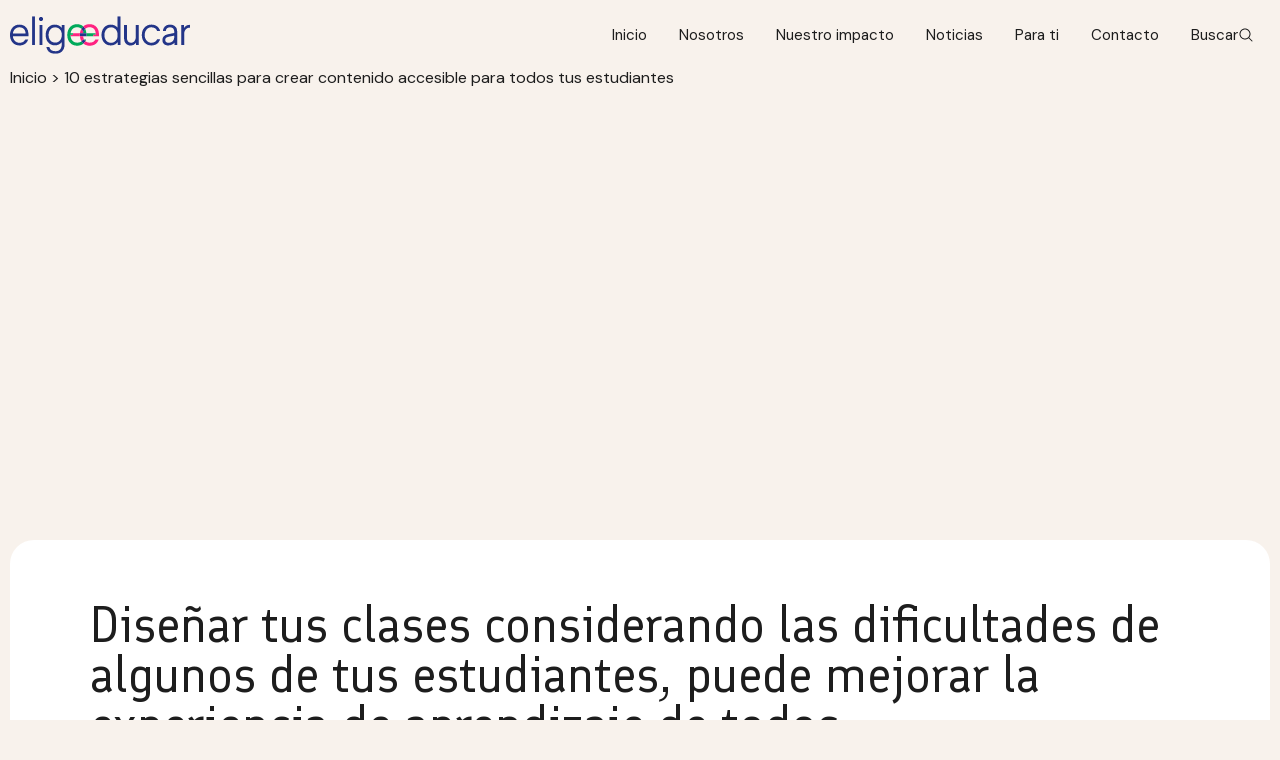

--- FILE ---
content_type: text/html; charset=UTF-8
request_url: https://eligeeducar.cl/ideas-para-el-aula/10-estrategias-sencillas-para-crear-contenido-accesible-para-todos-tus-estudiantes/
body_size: 12658
content:
<!DOCTYPE html>
<html lang="es">
<head>
  <!-- Google Tag Manager -->
        <script>(function(w,d,s,l,i){w[l]=w[l]||[];w[l].push({'gtm.start':
            new Date().getTime(),event:'gtm.js'});var f=d.getElementsByTagName(s)[0],
            j=d.createElement(s),dl=l!='dataLayer'?'&l='+l:'';j.async=true;j.src=
            'https://www.googletagmanager.com/gtm.js?id='+i+dl;f.parentNode.insertBefore(j,f);
          })(window,document,'script','dataLayer', 'GTM-NXP49MM');</script>
        <!-- End Google Tag Manager -->
      <!-- Global site tag (gtag.js) - Google Analytics -->
        <script async src="https://www.googletagmanager.com/gtag/js?id=UA-11804627-1"></script>
        <script>
            window.dataLayer = window.dataLayer || [];
            function gtag(){dataLayer.push(arguments);}
            gtag('js', new Date());

            gtag('config', "UA-11804627-1");
        </script>
      
  <meta charset="UTF-8">
  <meta name="viewport" content="width=device-width, initial-scale=1, maximum-scale=1, shrink-to-fit=no, user-scalable=no">
  <meta http-equiv="X-UA-Compatible" content="IE=edge">

  <link rel="apple-touch-icon" sizes="57x57" href="https://eligeeducar.cl/content/themes/meat-theme/dist/images/favicons/apple-icon-57x57.png">
<link rel="apple-touch-icon" sizes="60x60" href="https://eligeeducar.cl/content/themes/meat-theme/dist/images/favicons/apple-icon-60x60.png">
<link rel="apple-touch-icon" sizes="72x72" href="https://eligeeducar.cl/content/themes/meat-theme/dist/images/favicons/apple-icon-72x72.png">
<link rel="apple-touch-icon" sizes="76x76" href="https://eligeeducar.cl/content/themes/meat-theme/dist/images/favicons/apple-icon-76x76.png">
<link rel="apple-touch-icon" sizes="114x114" href="https://eligeeducar.cl/content/themes/meat-theme/dist/images/favicons/apple-icon-114x114.png">
<link rel="apple-touch-icon" sizes="120x120" href="https://eligeeducar.cl/content/themes/meat-theme/dist/images/favicons/apple-icon-120x120.png">
<link rel="apple-touch-icon" sizes="144x144" href="https://eligeeducar.cl/content/themes/meat-theme/dist/images/favicons/apple-icon-144x144.png">
<link rel="apple-touch-icon" sizes="152x152" href="https://eligeeducar.cl/content/themes/meat-theme/dist/images/favicons/apple-icon-152x152.png">
<link rel="apple-touch-icon" sizes="180x180" href="https://eligeeducar.cl/content/themes/meat-theme/dist/images/favicons/apple-icon-180x180.png">
<link rel="icon" type="image/png" sizes="192x192"  href="https://eligeeducar.cl/content/themes/meat-theme/dist/images/favicons/android-icon-192x192.png">
<link rel="icon" type="image/png" sizes="32x32" href="https://eligeeducar.cl/content/themes/meat-theme/dist/images/favicons/favicon-32x32.png">
<link rel="icon" type="image/png" sizes="96x96" href="https://eligeeducar.cl/content/themes/meat-theme/dist/images/favicons/favicon-96x96.png">
<link rel="icon" type="image/png" sizes="16x16" href="https://eligeeducar.cl/content/themes/meat-theme/dist/images/favicons/favicon-16x16.png">
<link rel="manifest" href="https://eligeeducar.cl/content/themes/meat-theme/dist/images/favicons/manifest.json">

<meta name="msapplication-TileImage" content="https://eligeeducar.cl/content/themes/meat-theme/dist/images/favicons/ms-icon-144x144.png">
    
  <link rel="stylesheet" href="/content/themes/meat-theme/dist/css/app.css?id=b7dbe97d595255963fdab7a07f4c3c0d">

  <meta name='robots' content='index, follow, max-image-preview:large, max-snippet:-1, max-video-preview:-1' />

	<!-- This site is optimized with the Yoast SEO plugin v24.9 - https://yoast.com/wordpress/plugins/seo/ -->
	<title>10 estrategias sencillas para crear contenido accesible para todos tus estudiantes - Elige Educar</title>
	<link rel="canonical" href="https://eligeeducar.cl/ideas-para-el-aula/10-estrategias-sencillas-para-crear-contenido-accesible-para-todos-tus-estudiantes/" />
	<meta property="og:locale" content="es_ES" />
	<meta property="og:type" content="article" />
	<meta property="og:title" content="10 estrategias sencillas para crear contenido accesible para todos tus estudiantes - Elige Educar" />
	<meta property="og:url" content="https://eligeeducar.cl/ideas-para-el-aula/10-estrategias-sencillas-para-crear-contenido-accesible-para-todos-tus-estudiantes/" />
	<meta property="og:site_name" content="Elige Educar" />
	<meta name="twitter:card" content="summary_large_image" />
	<script type="application/ld+json" class="yoast-schema-graph">{"@context":"https://schema.org","@graph":[{"@type":"WebPage","@id":"https://eligeeducar.cl/ideas-para-el-aula/10-estrategias-sencillas-para-crear-contenido-accesible-para-todos-tus-estudiantes/","url":"https://eligeeducar.cl/ideas-para-el-aula/10-estrategias-sencillas-para-crear-contenido-accesible-para-todos-tus-estudiantes/","name":"10 estrategias sencillas para crear contenido accesible para todos tus estudiantes - Elige Educar","isPartOf":{"@id":"https://eligeeducar-website.dmeat.cl/#website"},"datePublished":"2020-11-10T22:20:52+00:00","breadcrumb":{"@id":"https://eligeeducar.cl/ideas-para-el-aula/10-estrategias-sencillas-para-crear-contenido-accesible-para-todos-tus-estudiantes/#breadcrumb"},"inLanguage":"es","potentialAction":[{"@type":"ReadAction","target":["https://eligeeducar.cl/ideas-para-el-aula/10-estrategias-sencillas-para-crear-contenido-accesible-para-todos-tus-estudiantes/"]}]},{"@type":"BreadcrumbList","@id":"https://eligeeducar.cl/ideas-para-el-aula/10-estrategias-sencillas-para-crear-contenido-accesible-para-todos-tus-estudiantes/#breadcrumb","itemListElement":[{"@type":"ListItem","position":1,"name":"Inicio","item":"https://eligeeducar.cl/"},{"@type":"ListItem","position":2,"name":"10 estrategias sencillas para crear contenido accesible para todos tus estudiantes"}]},{"@type":"WebSite","@id":"https://eligeeducar-website.dmeat.cl/#website","url":"https://eligeeducar-website.dmeat.cl/","name":"Elige Educar","description":"","potentialAction":[{"@type":"SearchAction","target":{"@type":"EntryPoint","urlTemplate":"https://eligeeducar-website.dmeat.cl/?s={search_term_string}"},"query-input":{"@type":"PropertyValueSpecification","valueRequired":true,"valueName":"search_term_string"}}],"inLanguage":"es"}]}</script>
	<!-- / Yoast SEO plugin. -->


<link rel="alternate" type="application/rss+xml" title="Elige Educar &raquo; Feed" href="https://eligeeducar.cl/feed/" />
<link rel="alternate" type="application/rss+xml" title="Elige Educar &raquo; Feed de los comentarios" href="https://eligeeducar.cl/comments/feed/" />
<link rel="alternate" type="application/rss+xml" title="Elige Educar &raquo; Comentario 10 estrategias sencillas para crear contenido accesible para todos tus estudiantes del feed" href="https://eligeeducar.cl/ideas-para-el-aula/10-estrategias-sencillas-para-crear-contenido-accesible-para-todos-tus-estudiantes/feed/" />
<link rel="alternate" title="oEmbed (JSON)" type="application/json+oembed" href="https://eligeeducar.cl/wp-json/oembed/1.0/embed?url=https%3A%2F%2Feligeeducar.cl%2Fideas-para-el-aula%2F10-estrategias-sencillas-para-crear-contenido-accesible-para-todos-tus-estudiantes%2F" />
<link rel="alternate" title="oEmbed (XML)" type="text/xml+oembed" href="https://eligeeducar.cl/wp-json/oembed/1.0/embed?url=https%3A%2F%2Feligeeducar.cl%2Fideas-para-el-aula%2F10-estrategias-sencillas-para-crear-contenido-accesible-para-todos-tus-estudiantes%2F&#038;format=xml" />
<style id='wp-img-auto-sizes-contain-inline-css' type='text/css'>
img:is([sizes=auto i],[sizes^="auto," i]){contain-intrinsic-size:3000px 1500px}
/*# sourceURL=wp-img-auto-sizes-contain-inline-css */
</style>
<script type="text/javascript" id="wpml-cookie-js-extra">
/* <![CDATA[ */
var wpml_cookies = {"wp-wpml_current_language":{"value":"es","expires":1,"path":"/"}};
var wpml_cookies = {"wp-wpml_current_language":{"value":"es","expires":1,"path":"/"}};
//# sourceURL=wpml-cookie-js-extra
/* ]]> */
</script>
<script type="text/javascript" src="https://eligeeducar.cl/content/plugins/sitepress-multilingual-cms/res/js/cookies/language-cookie.js?ver=486900" id="wpml-cookie-js" defer="defer" data-wp-strategy="defer"></script>
<link rel="https://api.w.org/" href="https://eligeeducar.cl/wp-json/" /><link rel="alternate" title="JSON" type="application/json" href="https://eligeeducar.cl/wp-json/wp/v2/classroom-ideas/6816" /><link rel="EditURI" type="application/rsd+xml" title="RSD" href="https://eligeeducar.cl/cms/xmlrpc.php?rsd" />
<meta name="generator" content="WordPress 6.9" />
<link rel='shortlink' href='https://eligeeducar.cl/?p=6816' />
<script type="text/javascript">
/* <![CDATA[ */
var themosis = {
ajaxurl: "https:\/\/eligeeducar.cl\/cms\/wp-admin\/admin-ajax.php",
};
/* ]]> */
</script><meta name="csrf-token" content="CeOiNMRRNwfKpcUhuC6pPwpYyzWPEXfxkNhjMCu0"><meta name="generator" content="WPML ver:4.8.6 stt:1,2;" />
  <script>
    var themosis_assets = "https://eligeeducar.cl/content/themes/meat-theme/dist";
  </script>
<style id='global-styles-inline-css' type='text/css'>
:root{--wp--preset--aspect-ratio--square: 1;--wp--preset--aspect-ratio--4-3: 4/3;--wp--preset--aspect-ratio--3-4: 3/4;--wp--preset--aspect-ratio--3-2: 3/2;--wp--preset--aspect-ratio--2-3: 2/3;--wp--preset--aspect-ratio--16-9: 16/9;--wp--preset--aspect-ratio--9-16: 9/16;--wp--preset--color--black: #000000;--wp--preset--color--cyan-bluish-gray: #abb8c3;--wp--preset--color--white: #ffffff;--wp--preset--color--pale-pink: #f78da7;--wp--preset--color--vivid-red: #cf2e2e;--wp--preset--color--luminous-vivid-orange: #ff6900;--wp--preset--color--luminous-vivid-amber: #fcb900;--wp--preset--color--light-green-cyan: #7bdcb5;--wp--preset--color--vivid-green-cyan: #00d084;--wp--preset--color--pale-cyan-blue: #8ed1fc;--wp--preset--color--vivid-cyan-blue: #0693e3;--wp--preset--color--vivid-purple: #9b51e0;--wp--preset--gradient--vivid-cyan-blue-to-vivid-purple: linear-gradient(135deg,rgb(6,147,227) 0%,rgb(155,81,224) 100%);--wp--preset--gradient--light-green-cyan-to-vivid-green-cyan: linear-gradient(135deg,rgb(122,220,180) 0%,rgb(0,208,130) 100%);--wp--preset--gradient--luminous-vivid-amber-to-luminous-vivid-orange: linear-gradient(135deg,rgb(252,185,0) 0%,rgb(255,105,0) 100%);--wp--preset--gradient--luminous-vivid-orange-to-vivid-red: linear-gradient(135deg,rgb(255,105,0) 0%,rgb(207,46,46) 100%);--wp--preset--gradient--very-light-gray-to-cyan-bluish-gray: linear-gradient(135deg,rgb(238,238,238) 0%,rgb(169,184,195) 100%);--wp--preset--gradient--cool-to-warm-spectrum: linear-gradient(135deg,rgb(74,234,220) 0%,rgb(151,120,209) 20%,rgb(207,42,186) 40%,rgb(238,44,130) 60%,rgb(251,105,98) 80%,rgb(254,248,76) 100%);--wp--preset--gradient--blush-light-purple: linear-gradient(135deg,rgb(255,206,236) 0%,rgb(152,150,240) 100%);--wp--preset--gradient--blush-bordeaux: linear-gradient(135deg,rgb(254,205,165) 0%,rgb(254,45,45) 50%,rgb(107,0,62) 100%);--wp--preset--gradient--luminous-dusk: linear-gradient(135deg,rgb(255,203,112) 0%,rgb(199,81,192) 50%,rgb(65,88,208) 100%);--wp--preset--gradient--pale-ocean: linear-gradient(135deg,rgb(255,245,203) 0%,rgb(182,227,212) 50%,rgb(51,167,181) 100%);--wp--preset--gradient--electric-grass: linear-gradient(135deg,rgb(202,248,128) 0%,rgb(113,206,126) 100%);--wp--preset--gradient--midnight: linear-gradient(135deg,rgb(2,3,129) 0%,rgb(40,116,252) 100%);--wp--preset--font-size--small: 13px;--wp--preset--font-size--medium: 20px;--wp--preset--font-size--large: 36px;--wp--preset--font-size--x-large: 42px;--wp--preset--spacing--20: 0.44rem;--wp--preset--spacing--30: 0.67rem;--wp--preset--spacing--40: 1rem;--wp--preset--spacing--50: 1.5rem;--wp--preset--spacing--60: 2.25rem;--wp--preset--spacing--70: 3.38rem;--wp--preset--spacing--80: 5.06rem;--wp--preset--shadow--natural: 6px 6px 9px rgba(0, 0, 0, 0.2);--wp--preset--shadow--deep: 12px 12px 50px rgba(0, 0, 0, 0.4);--wp--preset--shadow--sharp: 6px 6px 0px rgba(0, 0, 0, 0.2);--wp--preset--shadow--outlined: 6px 6px 0px -3px rgb(255, 255, 255), 6px 6px rgb(0, 0, 0);--wp--preset--shadow--crisp: 6px 6px 0px rgb(0, 0, 0);}:where(.is-layout-flex){gap: 0.5em;}:where(.is-layout-grid){gap: 0.5em;}body .is-layout-flex{display: flex;}.is-layout-flex{flex-wrap: wrap;align-items: center;}.is-layout-flex > :is(*, div){margin: 0;}body .is-layout-grid{display: grid;}.is-layout-grid > :is(*, div){margin: 0;}:where(.wp-block-columns.is-layout-flex){gap: 2em;}:where(.wp-block-columns.is-layout-grid){gap: 2em;}:where(.wp-block-post-template.is-layout-flex){gap: 1.25em;}:where(.wp-block-post-template.is-layout-grid){gap: 1.25em;}.has-black-color{color: var(--wp--preset--color--black) !important;}.has-cyan-bluish-gray-color{color: var(--wp--preset--color--cyan-bluish-gray) !important;}.has-white-color{color: var(--wp--preset--color--white) !important;}.has-pale-pink-color{color: var(--wp--preset--color--pale-pink) !important;}.has-vivid-red-color{color: var(--wp--preset--color--vivid-red) !important;}.has-luminous-vivid-orange-color{color: var(--wp--preset--color--luminous-vivid-orange) !important;}.has-luminous-vivid-amber-color{color: var(--wp--preset--color--luminous-vivid-amber) !important;}.has-light-green-cyan-color{color: var(--wp--preset--color--light-green-cyan) !important;}.has-vivid-green-cyan-color{color: var(--wp--preset--color--vivid-green-cyan) !important;}.has-pale-cyan-blue-color{color: var(--wp--preset--color--pale-cyan-blue) !important;}.has-vivid-cyan-blue-color{color: var(--wp--preset--color--vivid-cyan-blue) !important;}.has-vivid-purple-color{color: var(--wp--preset--color--vivid-purple) !important;}.has-black-background-color{background-color: var(--wp--preset--color--black) !important;}.has-cyan-bluish-gray-background-color{background-color: var(--wp--preset--color--cyan-bluish-gray) !important;}.has-white-background-color{background-color: var(--wp--preset--color--white) !important;}.has-pale-pink-background-color{background-color: var(--wp--preset--color--pale-pink) !important;}.has-vivid-red-background-color{background-color: var(--wp--preset--color--vivid-red) !important;}.has-luminous-vivid-orange-background-color{background-color: var(--wp--preset--color--luminous-vivid-orange) !important;}.has-luminous-vivid-amber-background-color{background-color: var(--wp--preset--color--luminous-vivid-amber) !important;}.has-light-green-cyan-background-color{background-color: var(--wp--preset--color--light-green-cyan) !important;}.has-vivid-green-cyan-background-color{background-color: var(--wp--preset--color--vivid-green-cyan) !important;}.has-pale-cyan-blue-background-color{background-color: var(--wp--preset--color--pale-cyan-blue) !important;}.has-vivid-cyan-blue-background-color{background-color: var(--wp--preset--color--vivid-cyan-blue) !important;}.has-vivid-purple-background-color{background-color: var(--wp--preset--color--vivid-purple) !important;}.has-black-border-color{border-color: var(--wp--preset--color--black) !important;}.has-cyan-bluish-gray-border-color{border-color: var(--wp--preset--color--cyan-bluish-gray) !important;}.has-white-border-color{border-color: var(--wp--preset--color--white) !important;}.has-pale-pink-border-color{border-color: var(--wp--preset--color--pale-pink) !important;}.has-vivid-red-border-color{border-color: var(--wp--preset--color--vivid-red) !important;}.has-luminous-vivid-orange-border-color{border-color: var(--wp--preset--color--luminous-vivid-orange) !important;}.has-luminous-vivid-amber-border-color{border-color: var(--wp--preset--color--luminous-vivid-amber) !important;}.has-light-green-cyan-border-color{border-color: var(--wp--preset--color--light-green-cyan) !important;}.has-vivid-green-cyan-border-color{border-color: var(--wp--preset--color--vivid-green-cyan) !important;}.has-pale-cyan-blue-border-color{border-color: var(--wp--preset--color--pale-cyan-blue) !important;}.has-vivid-cyan-blue-border-color{border-color: var(--wp--preset--color--vivid-cyan-blue) !important;}.has-vivid-purple-border-color{border-color: var(--wp--preset--color--vivid-purple) !important;}.has-vivid-cyan-blue-to-vivid-purple-gradient-background{background: var(--wp--preset--gradient--vivid-cyan-blue-to-vivid-purple) !important;}.has-light-green-cyan-to-vivid-green-cyan-gradient-background{background: var(--wp--preset--gradient--light-green-cyan-to-vivid-green-cyan) !important;}.has-luminous-vivid-amber-to-luminous-vivid-orange-gradient-background{background: var(--wp--preset--gradient--luminous-vivid-amber-to-luminous-vivid-orange) !important;}.has-luminous-vivid-orange-to-vivid-red-gradient-background{background: var(--wp--preset--gradient--luminous-vivid-orange-to-vivid-red) !important;}.has-very-light-gray-to-cyan-bluish-gray-gradient-background{background: var(--wp--preset--gradient--very-light-gray-to-cyan-bluish-gray) !important;}.has-cool-to-warm-spectrum-gradient-background{background: var(--wp--preset--gradient--cool-to-warm-spectrum) !important;}.has-blush-light-purple-gradient-background{background: var(--wp--preset--gradient--blush-light-purple) !important;}.has-blush-bordeaux-gradient-background{background: var(--wp--preset--gradient--blush-bordeaux) !important;}.has-luminous-dusk-gradient-background{background: var(--wp--preset--gradient--luminous-dusk) !important;}.has-pale-ocean-gradient-background{background: var(--wp--preset--gradient--pale-ocean) !important;}.has-electric-grass-gradient-background{background: var(--wp--preset--gradient--electric-grass) !important;}.has-midnight-gradient-background{background: var(--wp--preset--gradient--midnight) !important;}.has-small-font-size{font-size: var(--wp--preset--font-size--small) !important;}.has-medium-font-size{font-size: var(--wp--preset--font-size--medium) !important;}.has-large-font-size{font-size: var(--wp--preset--font-size--large) !important;}.has-x-large-font-size{font-size: var(--wp--preset--font-size--x-large) !important;}
/*# sourceURL=global-styles-inline-css */
</style>
</head>

<body class="wp-singular classroom-ideas-template-default single single-classroom-ideas postid-6816 wp-theme-meat-theme body">
  <!-- Google Tag Manager (noscript) -->
    <noscript><iframe src="https://www.googletagmanager.com/ns.html?id=GTM-NXP49MM"
    height="0" width="0" style="display:none;visibility:hidden"></iframe></noscript>
    <!-- End Google Tag Manager (noscript) -->

    
  
  <div class="site wrapper" id="app">
    <div class="site__header">
      <div class="search-modal">
  <div class="search-modal__container">
    <div class="search-modal__content">
      <div class="search-modal__input-container">
        <div class="search-modal__title">
          Busca en Elige Educar
        </div>
        <form class="search-modal__form" action="/busqueda" method="GET">
          <input
            class="search-modal__input"
            name="s"
            type="search"
            required
            placeholder="Busca los temas de tu interés"
          />
          <button
            class="search-modal__submit-button"
            type="submit"
            aria-label="Enviar búsqueda"
          >
            <img
              class="search-modal__search-icon"
              src="https://eligeeducar.cl/content/themes/meat-theme/dist/images/icons/white_search.svg"
              alt="Busca en Elige Educar"
              title="Busca en Elige Educar"
              loading="lazy"
              width="16"
              height="16"
            />
          </button>
        </form>
      </div>
      <div class="search-modal__character-container">
        <img
          class="search-modal__character"
          src="https://eligeeducar.cl/content/uploads/2025/01/search.png"
          alt="Busca en Elige Educar"
          title="Busca en Elige Educar"
          loading="lazy"
          width="322"
          height="290"
        />
        <button
          class="search-modal__close-button"
          type="button"
          aria-label="Cerrar modal de búsqueda"
        >
          <img
            class="img-to-svg"
            src="https://eligeeducar.cl/content/themes/meat-theme/dist/images/icons/black_close.svg"
            alt="Cerrar modal de búsqueda"
            title="Cerrar modal de búsqueda"
            loading="lazy"
            width="40"
            height="40"
          />
        </button>
      </div>
    </div>
  </div>
</div>
<div class="megamenu-background-overlay"></div>

<header class="header header--default">
    <div class="header__menu-container">
        <div class="header__menu-content container">
            <a class="header__logo-link" href="/" title="Elige Educar">
                <img src="https://eligeeducar.cl/content/uploads/2025/01/elige_educar.svg" alt="Elige Educar" title="Elige Educar" loading="lazy" width="180"
                    height="38" />
            </a>
            <div class="header__links-container">
                <div class="header__links">
                                                                        <a class="header__link" href="/" title="Inicio">
                                Inicio
                            </a>
                                                                                                <a class="header__link" href="https://eligeeducar.cl/nosotros/" title="Nosotros">
                                Nosotros
                            </a>
                                                                                                <a class="header__link" href="https://eligeeducar.cl/nuestro-impacto/" title="Nuestro impacto">
                                Nuestro impacto
                            </a>
                                                                                                <a class="header__link" href="https://eligeeducar.cl/noticias/" title="Noticias">
                                Noticias
                            </a>
                                                                                                <a class="header__link" href="https://eligeeducar.cl/para-ti/" title="Para ti">
                                Para ti
                            </a>
                                                                                                <a class="header__link" href="/contacto" title="Contacto">
                                Contacto
                            </a>
                                                            </div>
                <button class="header__search-button header__link" type="button">
                    Buscar
                    <img class="header__search-button-icon" src="https://eligeeducar.cl/content/themes/meat-theme/dist/images/icons/black_search.svg" alt="Buscar"
                        title="Buscar" loading="lazy" width="16" height="16" />
                </button>
                            </div>
        </div>
        <!-- Megamenus -->
                                                        <div class="
        header__megamenu-container
        header__megamenu-container--primary
      "
                    data-megamenu="nosotros">
                    <div class="header__megamenu-content">
                                                <div class="header__megamenu-links">
                                                            <div class="megamenu-primary-link megamenu-primary-link--index-0">
  <a
    class="megamenu-primary-link__container"
    title="¿Quiénes somos?"
    href="/quienes-somos"
  >
    <div class="megamenu-primary-link__content">
      <div class="megamenu-primary-link__header">
        <img
          class="megamenu-primary-link__background"
          src="https://eligeeducar.cl/content/themes/meat-theme/dist/images/cards/card-background-0.svg"
          alt="¿Quiénes somos?"
          title="¿Quiénes somos?"
          loading="lazy"
        />
        <span class="megamenu-primary-link__icon-container">
          <img
            class="megamenu-primary-link__icon"
            src="https://eligeeducar.cl/content/uploads/2025/01/elige_educar-1.svg"
            alt="¿Quiénes somos?"
            title="¿Quiénes somos?"
            loading="lazy"
            width="32"
          />
        </span>
      </div>
      <div class="megamenu-primary-link__body">
        <span class="megamenu-primary-link__title">
          ¿Quiénes somos?
        </span>
        <span class="link--primary">
          <span class="link__title">
            Ver más
          </span>
          <span class="link__arrow-container">
            <span class="link__arrow-middle-line"></span>
          </span>
        </span>
      </div>
    </div>
  </a>
</div>
                                                            <div class="megamenu-primary-link megamenu-primary-link--index-1">
  <a
    class="megamenu-primary-link__container"
    title="Historia"
    href="/nuestra-historia"
  >
    <div class="megamenu-primary-link__content">
      <div class="megamenu-primary-link__header">
        <img
          class="megamenu-primary-link__background"
          src="https://eligeeducar.cl/content/themes/meat-theme/dist/images/cards/card-background-1.svg"
          alt="Historia"
          title="Historia"
          loading="lazy"
        />
        <span class="megamenu-primary-link__icon-container">
          <img
            class="megamenu-primary-link__icon"
            src="https://eligeeducar.cl/content/uploads/2025/01/blue_book-bookmark.svg"
            alt="Historia"
            title="Historia"
            loading="lazy"
            width="32"
          />
        </span>
      </div>
      <div class="megamenu-primary-link__body">
        <span class="megamenu-primary-link__title">
          Historia
        </span>
        <span class="link--primary">
          <span class="link__title">
            Ver más
          </span>
          <span class="link__arrow-container">
            <span class="link__arrow-middle-line"></span>
          </span>
        </span>
      </div>
    </div>
  </a>
</div>
                                                            <div class="megamenu-primary-link megamenu-primary-link--index-2">
  <a
    class="megamenu-primary-link__container"
    title="Equipo"
    href="/equipo"
  >
    <div class="megamenu-primary-link__content">
      <div class="megamenu-primary-link__header">
        <img
          class="megamenu-primary-link__background"
          src="https://eligeeducar.cl/content/themes/meat-theme/dist/images/cards/card-background-2.svg"
          alt="Equipo"
          title="Equipo"
          loading="lazy"
        />
        <span class="megamenu-primary-link__icon-container">
          <img
            class="megamenu-primary-link__icon"
            src="https://eligeeducar.cl/content/uploads/2025/01/green_users-four.svg"
            alt="Equipo"
            title="Equipo"
            loading="lazy"
            width="32"
          />
        </span>
      </div>
      <div class="megamenu-primary-link__body">
        <span class="megamenu-primary-link__title">
          Equipo
        </span>
        <span class="link--primary">
          <span class="link__title">
            Ver más
          </span>
          <span class="link__arrow-container">
            <span class="link__arrow-middle-line"></span>
          </span>
        </span>
      </div>
    </div>
  </a>
</div>
                                                            <div class="megamenu-primary-link megamenu-primary-link--index-3">
  <a
    class="megamenu-primary-link__container"
    title="Socios"
    href="/socios"
  >
    <div class="megamenu-primary-link__content">
      <div class="megamenu-primary-link__header">
        <img
          class="megamenu-primary-link__background"
          src="https://eligeeducar.cl/content/themes/meat-theme/dist/images/cards/card-background-3.svg"
          alt="Socios"
          title="Socios"
          loading="lazy"
        />
        <span class="megamenu-primary-link__icon-container">
          <img
            class="megamenu-primary-link__icon"
            src="https://eligeeducar.cl/content/uploads/2025/01/green_hand-peace.svg"
            alt="Socios"
            title="Socios"
            loading="lazy"
            width="32"
          />
        </span>
      </div>
      <div class="megamenu-primary-link__body">
        <span class="megamenu-primary-link__title">
          Socios
        </span>
        <span class="link--primary">
          <span class="link__title">
            Ver más
          </span>
          <span class="link__arrow-container">
            <span class="link__arrow-middle-line"></span>
          </span>
        </span>
      </div>
    </div>
  </a>
</div>
                                                    </div>
                    </div>
                </div>
                                                <div class="
        header__megamenu-container
        header__megamenu-container--primary
      "
                    data-megamenu="nuestro-impacto">
                    <div class="header__megamenu-content">
                                                <div class="header__megamenu-links">
                                                            <div class="megamenu-secondary-link megamenu-secondary-link--index-0">
  <a
    class="megamenu-secondary-link__container"
    title="Área de Investigación"
    href="https://eligeeducar.cl/area-de-investigacion/"
  >
    <div class="megamenu-secondary-link__content">
      <div class="megamenu-secondary-link__header">
        <span class="megamenu-secondary-link__icon-container">
          <img
            class="megamenu-secondary-link__icon"
            src="https://eligeeducar.cl/content/uploads/2025/01/black_glasses.svg"
            alt="Área de Investigación"
            title="Área de Investigación"
            loading="lazy"
            width="32"
            height="32"
          />
        </span>
        <span class="megamenu-secondary-link__title">
          Área de Investigación
        </span>
      </div>
      <div class="megamenu-secondary-link__body">
                <div class="megamenu-secondary-link__description paragraph">
          <p>Explora cómo nuestras investigaciones mejoran la educación con nuevas prácticas docentes</p>

        </div>
                <span class="link--primary">
          <span class="link__title">
            Ver más
          </span>
          <span class="link__arrow-container">
            <span class="link__arrow-middle-line"></span>
          </span>
        </span>
      </div>
    </div>
  </a>
</div>
                                                            <div class="megamenu-secondary-link megamenu-secondary-link--index-1">
  <a
    class="megamenu-secondary-link__container"
    title="Políticas públicas"
    href="https://eligeeducar.cl/politicas-publicas/"
  >
    <div class="megamenu-secondary-link__content">
      <div class="megamenu-secondary-link__header">
        <span class="megamenu-secondary-link__icon-container">
          <img
            class="megamenu-secondary-link__icon"
            src="https://eligeeducar.cl/content/uploads/2025/01/black_buildings.svg"
            alt="Políticas públicas"
            title="Políticas públicas"
            loading="lazy"
            width="32"
            height="32"
          />
        </span>
        <span class="megamenu-secondary-link__title">
          Políticas públicas
        </span>
      </div>
      <div class="megamenu-secondary-link__body">
                <div class="megamenu-secondary-link__description paragraph">
          <p>Descubre cómo nuestras propuestas y estudios en políticas públicas transforman la educación.</p>

        </div>
                <span class="link--primary">
          <span class="link__title">
            Ver más
          </span>
          <span class="link__arrow-container">
            <span class="link__arrow-middle-line"></span>
          </span>
        </span>
      </div>
    </div>
  </a>
</div>
                                                            <div class="megamenu-secondary-link megamenu-secondary-link--index-2">
  <a
    class="megamenu-secondary-link__container"
    title="Proyectos e iniciativas"
    href="https://eligeeducar.cl/proyectos-e-iniciativas/"
  >
    <div class="megamenu-secondary-link__content">
      <div class="megamenu-secondary-link__header">
        <span class="megamenu-secondary-link__icon-container">
          <img
            class="megamenu-secondary-link__icon"
            src="https://eligeeducar.cl/content/uploads/2025/01/black_open-book.svg"
            alt="Proyectos e iniciativas"
            title="Proyectos e iniciativas"
            loading="lazy"
            width="32"
            height="32"
          />
        </span>
        <span class="megamenu-secondary-link__title">
          Proyectos e iniciativas
        </span>
      </div>
      <div class="megamenu-secondary-link__body">
                <div class="megamenu-secondary-link__description paragraph">
          <p>Invitación a conocer las distintas iniciativas y proyectos que se realizan dentro de Elige Educar</p>

        </div>
                <span class="link--primary">
          <span class="link__title">
            Ver más
          </span>
          <span class="link__arrow-container">
            <span class="link__arrow-middle-line"></span>
          </span>
        </span>
      </div>
    </div>
  </a>
</div>
                                                    </div>
                    </div>
                </div>
                                                                    <div class="
        header__megamenu-container
        header__megamenu-container--secondary
      "
                    data-megamenu="para-ti">
                    <div class="header__megamenu-content">
                                                    <div class="header__megamenu-header">
                                                                    <div class="header__megamenu-title">
                                        Explora lo que Elige Educar ofrece para ti
                                    </div>
                                                                                                    <div class="header__megamenu-description">
                                        <p><strong>Soy&#8230;</strong></p>

                                    </div>
                                                            </div>
                                                <div class="header__megamenu-links">
                                                            <div class="megamenu-tertiary-link">
  <a
    class="megamenu-tertiary-link__container"
    title="Docente"
    href="https://eligeeducar.cl/docentes/"
  >
    <div class="megamenu-tertiary-link__content">
      <div class="megamenu-tertiary-link__header">
        <img
          class="megamenu-tertiary-link__image"
          src="https://eligeeducar.cl/content/uploads/2025/01/Docente.png"
          alt="Docente"
          title="Docente"
          loading="lazy"
        />
      </div>
      <div class="megamenu-tertiary-link__body">
        <span class="megamenu-tertiary-link__title">
          Docente
        </span>
        <span class="link--primary">
          <span class="link__title">
            Ver más
          </span>
          <span class="link__arrow-container">
            <span class="link__arrow-middle-line"></span>
          </span>
        </span>
      </div>
    </div>
  </a>
</div>
                                                            <div class="megamenu-tertiary-link">
  <a
    class="megamenu-tertiary-link__container"
    title="Estudiantes"
    href="https://eligeeducar.cl/estudiante/"
  >
    <div class="megamenu-tertiary-link__content">
      <div class="megamenu-tertiary-link__header">
        <img
          class="megamenu-tertiary-link__image"
          src="https://eligeeducar.cl/content/uploads/2025/01/Estudiante.png"
          alt="Estudiantes"
          title="Estudiantes"
          loading="lazy"
        />
      </div>
      <div class="megamenu-tertiary-link__body">
        <span class="megamenu-tertiary-link__title">
          Estudiantes
        </span>
        <span class="link--primary">
          <span class="link__title">
            Ver más
          </span>
          <span class="link__arrow-container">
            <span class="link__arrow-middle-line"></span>
          </span>
        </span>
      </div>
    </div>
  </a>
</div>
                                                            <div class="megamenu-tertiary-link">
  <a
    class="megamenu-tertiary-link__container"
    title="Investigador"
    href="/investigador"
  >
    <div class="megamenu-tertiary-link__content">
      <div class="megamenu-tertiary-link__header">
        <img
          class="megamenu-tertiary-link__image"
          src="https://eligeeducar.cl/content/uploads/2025/01/Investigador.png"
          alt="Investigador"
          title="Investigador"
          loading="lazy"
        />
      </div>
      <div class="megamenu-tertiary-link__body">
        <span class="megamenu-tertiary-link__title">
          Investigador
        </span>
        <span class="link--primary">
          <span class="link__title">
            Ver más
          </span>
          <span class="link__arrow-container">
            <span class="link__arrow-middle-line"></span>
          </span>
        </span>
      </div>
    </div>
  </a>
</div>
                                                            <div class="megamenu-tertiary-link">
  <a
    class="megamenu-tertiary-link__container"
    title="Institución pública o privada"
    href="https://eligeeducar.cl/institucion-publica/"
  >
    <div class="megamenu-tertiary-link__content">
      <div class="megamenu-tertiary-link__header">
        <img
          class="megamenu-tertiary-link__image"
          src="https://eligeeducar.cl/content/uploads/2025/01/Institucion.png"
          alt="Institución pública o privada"
          title="Institución pública o privada"
          loading="lazy"
        />
      </div>
      <div class="megamenu-tertiary-link__body">
        <span class="megamenu-tertiary-link__title">
          Institución pública o privada
        </span>
        <span class="link--primary">
          <span class="link__title">
            Ver más
          </span>
          <span class="link__arrow-container">
            <span class="link__arrow-middle-line"></span>
          </span>
        </span>
      </div>
    </div>
  </a>
</div>
                                                    </div>
                    </div>
                </div>
                                            </div>
    <div class="header__mobile">
        <div class="header__mobile--container container">

            <a class="header__logo-link" href="/" title="Elige Educar">
                <img src="https://eligeeducar.cl/content/uploads/2025/01/elige_educar.svg" alt="Elige Educar" title="Elige Educar" loading="lazy" width="180"
                    height="38" />
            </a>
            <button id="buttonMobile" class="header__mobile--button">
                <div class="icon"></div>
            </button>
        </div>
        <div id="menuMobile" class="header__mobile--menu">
            <div class="header__mobile--menu-container container">
                <form class="search-modal__form" action="/busqueda" method="GET">
                    <input class="search-modal__input" name="s" type="search" required
                        placeholder="Busca los temas de tu interés" />
                    <button class="search-modal__submit-button" type="submit" aria-label="Enviar búsqueda">
                        <img class="search-modal__search-icon" src="https://eligeeducar.cl/content/themes/meat-theme/dist/images/icons/white_search.svg" alt="Busca en Elige Educar"
                            title="Busca en Elige Educar" loading="lazy" width="16" height="16" />
                    </button>
                </form>
                <nav class="header__mobile--menu-nav">
                                                                        <a class="header__link" href="/" title="Inicio">
                                Inicio
                            </a>
                                                                                                <a class="header__link" href="https://eligeeducar.cl/nosotros/" title="Nosotros">
                                Nosotros
                            </a>
                                                                                                <a class="header__link" href="https://eligeeducar.cl/nuestro-impacto/" title="Nuestro impacto">
                                Nuestro impacto
                            </a>
                                                                                                <a class="header__link" href="https://eligeeducar.cl/noticias/" title="Noticias">
                                Noticias
                            </a>
                                                                                                <a class="header__link" href="https://eligeeducar.cl/para-ti/" title="Para ti">
                                Para ti
                            </a>
                                                                                                <a class="header__link" href="/contacto" title="Contacto">
                                Contacto
                            </a>
                                                            </nav>
                <div class="header__mobile--menu-footer">
                                    </div>
                <div class="header__mobile--menu-socials">
                                            <a class="header__mobile--menu-social-link" href="https://www.facebook.com/eligeeducar/" target="_blank"
                            rel="noopener noreferrer" title="">
                            <span class="header__mobile--menu-social-link-content">
                                <img class="header__mobile--menu-social-icon" src="https://eligeeducar.cl/content/uploads/2025/01/magenta_facebook.svg"
                                    alt="" title=""
                                    loading="lazy" width="16" height="16" />
                            </span>
                        </a>
                                            <a class="header__mobile--menu-social-link" href="https://x.com/eligeeducar" target="_blank"
                            rel="noopener noreferrer" title="">
                            <span class="header__mobile--menu-social-link-content">
                                <img class="header__mobile--menu-social-icon" src="https://eligeeducar.cl/content/uploads/2025/01/magenta_x.svg"
                                    alt="" title=""
                                    loading="lazy" width="16" height="16" />
                            </span>
                        </a>
                                            <a class="header__mobile--menu-social-link" href="https://www.youtube.com/eligeeducar" target="_blank"
                            rel="noopener noreferrer" title="">
                            <span class="header__mobile--menu-social-link-content">
                                <img class="header__mobile--menu-social-icon" src="https://eligeeducar.cl/content/uploads/2025/01/magenta_youtube.svg"
                                    alt="" title=""
                                    loading="lazy" width="16" height="16" />
                            </span>
                        </a>
                                            <a class="header__mobile--menu-social-link" href="https://www.instagram.com/eligeeducar" target="_blank"
                            rel="noopener noreferrer" title="">
                            <span class="header__mobile--menu-social-link-content">
                                <img class="header__mobile--menu-social-icon" src="https://eligeeducar.cl/content/uploads/2025/01/magenta_instagram.svg"
                                    alt="" title=""
                                    loading="lazy" width="16" height="16" />
                            </span>
                        </a>
                                            <a class="header__mobile--menu-social-link" href="https://www.linkedin.com/in/elige-educar-246074157/&#039;" target="_blank"
                            rel="noopener noreferrer" title="">
                            <span class="header__mobile--menu-social-link-content">
                                <img class="header__mobile--menu-social-icon" src="https://eligeeducar.cl/content/uploads/2025/01/magenta_linkedin.svg"
                                    alt="" title=""
                                    loading="lazy" width="16" height="16" />
                            </span>
                        </a>
                                            <a class="header__mobile--menu-social-link" href="https://www.tiktok.com/@eligeeducar" target="_blank"
                            rel="noopener noreferrer" title="">
                            <span class="header__mobile--menu-social-link-content">
                                <img class="header__mobile--menu-social-icon" src="https://eligeeducar.cl/content/uploads/2025/01/magenta_tiktok.svg"
                                    alt="" title=""
                                    loading="lazy" width="16" height="16" />
                            </span>
                        </a>
                                    </div>
            </div>
        </div>
    </div>
</header>
    </div>

    <div class="site__content">
                                    
            <section class="research-head">
    <div class="container">
                    <div class="research-head__breadcumbs">
                <span><span><a href="https://eligeeducar.cl/">Inicio</a></span> &gt; <span class="breadcrumb_last" aria-current="page">10 estrategias sencillas para crear contenido accesible para todos tus estudiantes</span></span>            </div>
                
        <picture class="research-head__picture">
                        
        </picture>
        <div class="research-head__card">
                            <h1 class="research-head--title">
                    <p>Diseñar tus clases considerando las dificultades de algunos de tus estudiantes, puede mejorar la experiencia de aprendizaje de todos.</p>
                </h1>
                        <div class="research-head__card--container">
                <div class="research-head__card--content">
                    
                                                                <div class="research-head__card--row">
                            <strong>Fecha:</strong> 10 noviembre, 2020
                        </div>
                                                        </div>
                            </div>
        </div>
            </div>
</section>
                  
            <section class="research-content">
    <div class="container">
        <div class="research-content__card">
            <div class="research-content__card--content">
                                    <h3 class="research-content__card--title">
                        10 estrategias sencillas para crear contenido accesible para todos tus estudiantes
                    </h3>
                                                                            <div class="research-content__card--paragraph">
                            <p><span style="font-weight: 400;">A lo largo del proceso de adaptación de los profesores a la educación virtual, uno de los temas que ha quedado relegado, sino, olvidado</span><b>, es el diseño accesible al material educativo de parte de una población diversa. </b></p>
<p><span style="font-weight: 400;">No por maldad, ni por falta de interés, sino más bien por falta de tiempo, límite de recursos y a veces desconocimiento, es que a la hora de adaptar sus clases y contenidos al mundo en línea, </span><b>muchos <a href="https://eligeeducar.cl/notas-sobre-nuestros-estudios/5-desafios-ante-el-deficit-de-1-605-profesores-idoneos-en-establecimientos-rurales/" target="_blank" rel="noopener noreferrer">profesores</a> no se han detenido a pensar, si el material que están creando va a ser fácil de ver, leer, acceder e interactuar para todos sus alumnos/as. </b></p>
<p><span style="font-weight: 400;">Dentro de todos los grupos, siempre hay personas que no tienen al 100% todos sus sentidos, o que simplemente tienen discapacidades visuales, auditivas, motoras o <a href="https://eligeeducar.cl/acerca-del-aprendizaje/6-tips-para-potenciar-las-funciones-cognitivas-segun-varios-expertos-en-neurociencias/" target="_blank" rel="noopener noreferrer">cognitivas</a>. </span></p>
<h2><strong>¿Cómo diseñar experiencias virtuales que tengan en cuenta la diversidad en tu grupo de estudiantes?</strong></h2>
<p><b>Todo empieza con la empatía. Cuando te pones en el lugar de todos tus alumnos, entiendes lo importante que es para el proceso de <a href="https://eligeeducar.cl/ideas-para-el-aula/la-importancia-de-saber-elegir-las-palabras-durante-las-clases-en-linea/" target="_blank" rel="noopener noreferrer">aprendizaje</a>, poder acceder al contenido</b><span style="font-weight: 400;"> y usar aplicaciones que puedas manejar fácilmente sin importar si tienes algún impedimento.  </span></p>
<p><b>En este artículo, te daré 10 estrategias básicas, que pueden ayudar a que tu contenido sea de fácil acceso paraa mayoría de tus estudiantes: </b></p>
<ol>
<li style="font-weight: 400;"><span style="font-weight: 400;">Diseña pensando que quien va a ver tu material lo hará desde el celular. No puedes asegurar que todos tus alumnos tienen acceso a pantallas grandes de computador. Incluso si estás en un ambiente donde se asume que así es, no sabes a quién se le daño esa semana o quién tuvo un problema con su equipo. Es por esto, que lo ideal es siempre diseñar tus clases y tu material educativo pensando que tu público accederá a él desde su celular. Si se ve bien en pantalla chica, también se verá bien en pantalla grande. Prueba ver el material en distintos tipos de dispositivos antes de enviarlo, para asegurar que el usuario tendrá una buena experiencia con él. </span></li>
<li style="font-weight: 400;"><span style="font-weight: 400;">Usa suficiente contraste en los colores que elijas al crear tu material visual. El contraste puede hacer la diferencia, para que una persona pueda ver tu contenido.  </span></li>
<li style="font-weight: 400;"><span style="font-weight: 400;">No dependas solo del color para señalar información importante, ya que alguien que tenga dificultades visuales para distinguir colores, puede no darse cuenta de lo que estás tratando de señalar. Por ejemplo: No uses solo el rojo, para identificar un error, sino que agrega una simbología como una cruz, o un muñequito que cualquiera pueda identificar fácilmente. Otro ejemplo, es a la hora de insertar un link, no solo poner la palabra en azul, sino subrayarla, para que aquellos que tienen temas visuales puedan identificar que ahí hay algo que deben ver. </span></li>
<li style="font-weight: 400;"><span style="font-weight: 400;">Cuando entregues gráficos u otra información importante, intenta usar texturas u otros símbolos que ayuden a distinguir las barras u otros elementos. Para comprobar que una persona que no distingue bien los colores puede entender tu material, imprimelo en blanco y negro y mira si se entiende, antes de enviarlo. </span></li>
<li style="font-weight: 400;"><span style="font-weight: 400;">Usa tamaños de fuente grande, sobre todo para tus títulos. De esta forma le facilitarás la vida a las personas con discapacidades motoras. Las fuentes Sans serif generalmente son más fáciles de leer para las personas con dislexia. Otras fuentes recomendadas por la facilidad en su comprensión son Calibri, Century Gothic y Arial. </span></li>
<li style="font-weight: 400;"><span style="font-weight: 400;">Usa subtítulos (closed caption) para todos los videos. Si subes el video a youtube, puedes agregar esto fácilmente. Si tu video no tiene opción de agregar subtítulos, entrega una transcripción o resumen de lo que se dijo en él. </span></li>
<li style="font-weight: 400;"><span style="font-weight: 400;">Usa imágenes a las que se les pueda hacer zoom fácilmente. </span></li>
<li style="font-weight: 400;"><span style="font-weight: 400;">Se flexible con los límites de tiempo que das para tus trabajo. A veces la mejor acomodación que puedes hacer, es solo dar suficiente tiempo para trabajar. </span></li>
<li style="font-weight: 400;"><span style="font-weight: 400;">A pesar de que siempre se recomienda tener un alto nivel de interacciones con el <a href="https://eligeeducar.cl/ideas-para-el-aula/yoga-en-casa-y-material-impreso-en-cajas-de-alimentos-algunas-estrategias-en-tiempos-de-pandemia/" target="_blank" rel="noopener noreferrer">material</a> educativo, verifica que las aplicaciones se puedan usar desde un celular, y que sean lo suficientemente simples para que personas con discapacidades motoras puedan utilizarlas.  </span></li>
<li style="font-weight: 400;"><strong>Antes de enviar el material a tus alumnos pregúntate: </strong></li>
</ol>
<ul>
<li style="font-weight: 400;"><span style="font-weight: 400;">¿Son las instrucciones fáciles de entender y seguir?</span></li>
<li style="font-weight: 400;"><span style="font-weight: 400;">¿Cuáles son los posibles problemas técnicos que pueden surgir? ¿Son fáciles de resolver?</span></li>
<li style="font-weight: 400;"><span style="font-weight: 400;">¿Es la tarea que estoy enviando, fácil de realizar, en el tiempo que estoy pidiendo?</span></li>
<li style="font-weight: 400;"><span style="font-weight: 400;">¿Es el nivel de lectura y de videos adecuado para mis alumnos?</span></li>
</ul>
<p><b>Diseñar tus clases considerando las dificultades de algunos de tus <a href="https://eligeeducar.cl/historias-docentes/un-festival-de-musica-en-pandemia-la-estrategia-de-estos-profes-para-motivar-a-sus-estudiantes/" target="_blank" rel="noopener noreferrer">estudiantes</a>, puede mejorar la experiencia de aprendizaje de todos. ¿Qué esperas para crear <a href="https://eligeeducar.cl/ideas-para-el-aula/6-preguntas-que-le-debes-hacer-a-tus-estudiantes-para-mejorar-tus-clases-virtuales/" target="_blank" rel="noopener noreferrer">contenido</a> más inclusivo?</b></p>
<h3><span style="font-weight: 400;">Fuentes:</span></h3>
<ul>
<li style="font-weight: 400;"><a href="https://www.invisionapp.com/inside-design/designing-accessibility-not-hard/" target="_blank" rel="noopener noreferrer"><span style="font-weight: 400;">https://www.invisionapp.com/inside-design/designing-accessibility-not-hard/</span></a></li>
<li style="font-weight: 400;"><a href="https://www.pathwaystrainingandelearning.ca/single-post/2017/02/14/Creating-100-AODA-Compliant-Accessible-eLearning" target="_blank" rel="noopener noreferrer"><span style="font-weight: 400;">https://www.pathwaystrainingandelearning.ca/single-post/2017/02/14/Creating-100-AODA-Compliant-Accessible-eLearning</span></a></li>
<li style="font-weight: 400;"><a href="https://elearningindustry.com/designing-accessible-elearning-6-tips" target="_blank" rel="noopener noreferrer"><span style="font-weight: 400;">https://elearningindustry.com/designing-accessible-elearning-6-tips</span></a></li>
</ul>
<p><i>Manuela Peñalosa es h</i><i>istoriadora, educadora, coach y master en Gestión Cultural. Tiene más de 10 años de experiencia internacional en Chile y en Colombia, en distintas áreas del mundo educativo. Docente de Ciencias Sociales en educación básica y media tanto en colegios públicos como privados. </i><i>Manuela se ha especializado en diseño instruccional para la educación online en la Universidad de Toronto y Google for Education y cursos de la Universidad de Harvard. Por la pandemia del COVID19, en Mayo, fundó </i><a href="http://www.virtualedulab.com/" target="_blank" rel="noopener noreferrer"><i>VirtualEduLab</i></a><i> para ayudar a docentes de toda Latinoamérica a tener una adaptación más exitosa a la educación virtual. </i></p>

                        </div>
                                                </div>
        </div>
    </div>
</section>
                  
            <section class="share-article">
    <div class="container">
        <div class="share-article__card">
            <div class="share-article__card--content">
                                    <h2 class="share-article__card--title">Comparte en tus redes</h2>
                                                    <p class="share-article__card--text">Let us help you take you from zero to serious business and beyond.</p>
                            </div>
            <div id="socialShareButtons" class="social-share-buttons">
                <!-- Botón para compartir en Whatsapp -->
                <a href="https://wa.me/"
                    target="_blank" title="X" class="social-share-buttons--button">
                    <img src="https://eligeeducar.cl/content/themes/meat-theme/dist/images/icons/whatsapp.svg" alt="icon whatsapp" >
                </a>
                <!-- Botón para compartir en X (Twitter) -->
                <a href="https://x.com/intent/post?url=https%3A%2F%2Feligeeducar.cl%2Fideas-para-el-aula%2F10-estrategias-sencillas-para-crear-contenido-accesible-para-todos-tus-estudiantes&text=Comparte+en+tus+redes"
                    target="_blank" title="X" class="social-share-buttons--button" style="--background-color: #FA0D88">
                    <img src="https://eligeeducar.cl/content/themes/meat-theme/dist/images/icons/x.svg" alt="icon whatsapp" >
                </a>

                <!-- Botón para compartir en LinkedIn -->
                <a href="https://www.linkedin.com/shareArticle?mini=true&url=https%3A%2F%2Feligeeducar.cl%2Fideas-para-el-aula%2F10-estrategias-sencillas-para-crear-contenido-accesible-para-todos-tus-estudiantes&title=Comparte+en+tus+redes&summary=Let+us+help+you+take+you+from+zero+to+serious+business+and+beyond."
                    title="LinkedIn" target="_blank" class="social-share-buttons--button" style="--background-color: #052087">
                    <img src="https://eligeeducar.cl/content/themes/meat-theme/dist/images/icons/linkedIn.svg" alt="icon whatsapp" >

                </a>

                <!-- Botón para compartir en Facebook -->
                <a href="https://www.facebook.com/sharer/sharer.php?u=https%3A%2F%2Feligeeducar.cl%2Fideas-para-el-aula%2F10-estrategias-sencillas-para-crear-contenido-accesible-para-todos-tus-estudiantes" target="_blank"
                    title="Facebook" class="social-share-buttons--button" style="--background-color: #2A83FF">
                    <img src="https://eligeeducar.cl/content/themes/meat-theme/dist/images/icons/facebook.svg" alt="icon whatsapp" >

                </a>

                <!-- Botón para copiar el enlace -->
                <button id="copyButton" class="social-share-buttons--button" style="--background-color: #FDC309">
                    <img src="https://eligeeducar.cl/content/themes/meat-theme/dist/images/icons/link.svg" alt="icon whatsapp" >
                    
                </button>
            </div>

        </div>
        <div id="toast" class="toast"></div>
    </div>
</section>
                </div>

    <div class="site__footer">
      <footer class="footer footer--default">
  <div class="footer__container container">
    <div class="footer__links-sections-container">
      <div class="footer__logo-copyright">
        <a
          class="footer__logo-link"
          href="/"
          title="Elige Educar"
        >
          <img
            class="footer__logo"
            src="https://eligeeducar.cl/content/themes/meat-theme/dist/images/logo-footer.svg"
            alt="Elige Educar"
            title="Elige Educar"
            loading="lazy"
          />
        </a>
        <span class="footer__copyright">
          &copy; CHILE ELIGE EDUCAR 2025
        </span>
      </div>
      <div class="footer__links-sections">
                <div class="footer__links-section">
          <span class="footer__links-section-title">
            Nosotros
            <svg xmlns="http://www.w3.org/2000/svg" width="16" height="16" viewBox="0 0 16 16" fill="none">
              <path d="M13.3538 6.35378L8.35378 11.3538C8.30735 11.4003 8.2522 11.4372 8.1915 11.4623C8.13081 11.4875 8.06574 11.5004 8.00003 11.5004C7.93433 11.5004 7.86926 11.4875 7.80856 11.4623C7.74786 11.4372 7.69272 11.4003 7.64628 11.3538L2.64628 6.35378C2.55246 6.25996 2.49976 6.13272 2.49976 6.00003C2.49976 5.86735 2.55246 5.7401 2.64628 5.64628C2.7401 5.55246 2.86735 5.49976 3.00003 5.49976C3.13272 5.49976 3.25996 5.55246 3.35378 5.64628L8.00003 10.2932L12.6463 5.64628C12.6927 5.59983 12.7479 5.56298 12.8086 5.53784C12.8693 5.5127 12.9343 5.49976 13 5.49976C13.0657 5.49976 13.1308 5.5127 13.1915 5.53784C13.2522 5.56298 13.3073 5.59983 13.3538 5.64628C13.4002 5.69274 13.4371 5.74789 13.4622 5.80859C13.4874 5.86928 13.5003 5.93434 13.5003 6.00003C13.5003 6.06573 13.4874 6.13079 13.4622 6.19148C13.4371 6.25218 13.4002 6.30733 13.3538 6.35378Z" fill="#1D1D1D"/>
            </svg>
          </span>
          <div class="footer__links">
                        <a
              class="footer__link"
              href="https://eligeeducar.cl/quienes-somos/"
              title="Quiénes somos"
              target=""
                          >
              Quiénes somos
                          </a>
                        <a
              class="footer__link"
              href="https://eligeeducar.cl/nuestra-historia/"
              title="Historia"
              target=""
                          >
              Historia
                          </a>
                        <a
              class="footer__link"
              href="https://eligeeducar.cl/equipo/"
              title="Equipo"
              target=""
                          >
              Equipo
                          </a>
                        <a
              class="footer__link"
              href="https://eligeeducar.cl/socios/"
              title="Socios"
              target=""
                          >
              Socios
                          </a>
                        <a
              class="footer__link"
              href="https://eligeeducar.cl/noticias/"
              title="Noticias"
              target=""
                          >
              Noticias
                          </a>
                      </div>
        </div>
                <div class="footer__links-section">
          <span class="footer__links-section-title">
            Qué hacemos
            <svg xmlns="http://www.w3.org/2000/svg" width="16" height="16" viewBox="0 0 16 16" fill="none">
              <path d="M13.3538 6.35378L8.35378 11.3538C8.30735 11.4003 8.2522 11.4372 8.1915 11.4623C8.13081 11.4875 8.06574 11.5004 8.00003 11.5004C7.93433 11.5004 7.86926 11.4875 7.80856 11.4623C7.74786 11.4372 7.69272 11.4003 7.64628 11.3538L2.64628 6.35378C2.55246 6.25996 2.49976 6.13272 2.49976 6.00003C2.49976 5.86735 2.55246 5.7401 2.64628 5.64628C2.7401 5.55246 2.86735 5.49976 3.00003 5.49976C3.13272 5.49976 3.25996 5.55246 3.35378 5.64628L8.00003 10.2932L12.6463 5.64628C12.6927 5.59983 12.7479 5.56298 12.8086 5.53784C12.8693 5.5127 12.9343 5.49976 13 5.49976C13.0657 5.49976 13.1308 5.5127 13.1915 5.53784C13.2522 5.56298 13.3073 5.59983 13.3538 5.64628C13.4002 5.69274 13.4371 5.74789 13.4622 5.80859C13.4874 5.86928 13.5003 5.93434 13.5003 6.00003C13.5003 6.06573 13.4874 6.13079 13.4622 6.19148C13.4371 6.25218 13.4002 6.30733 13.3538 6.35378Z" fill="#1D1D1D"/>
            </svg>
          </span>
          <div class="footer__links">
                        <a
              class="footer__link"
              href="https://eligeeducar.cl/area-de-investigacion/"
              title="Investigaciones"
              target=""
                          >
              Investigaciones
                          </a>
                        <a
              class="footer__link"
              href="https://eligeeducar.cl/politicas-publicas/"
              title="Políticas Públicas"
              target=""
                          >
              Políticas Públicas
                          </a>
                        <a
              class="footer__link"
              href="https://eligeeducar.cl/proyectos-e-iniciativas/"
              title="Proyectos e Iniciativas"
              target=""
                          >
              Proyectos e Iniciativas
                          </a>
                      </div>
        </div>
                <div class="footer__links-section">
          <span class="footer__links-section-title">
            Proyectos
            <svg xmlns="http://www.w3.org/2000/svg" width="16" height="16" viewBox="0 0 16 16" fill="none">
              <path d="M13.3538 6.35378L8.35378 11.3538C8.30735 11.4003 8.2522 11.4372 8.1915 11.4623C8.13081 11.4875 8.06574 11.5004 8.00003 11.5004C7.93433 11.5004 7.86926 11.4875 7.80856 11.4623C7.74786 11.4372 7.69272 11.4003 7.64628 11.3538L2.64628 6.35378C2.55246 6.25996 2.49976 6.13272 2.49976 6.00003C2.49976 5.86735 2.55246 5.7401 2.64628 5.64628C2.7401 5.55246 2.86735 5.49976 3.00003 5.49976C3.13272 5.49976 3.25996 5.55246 3.35378 5.64628L8.00003 10.2932L12.6463 5.64628C12.6927 5.59983 12.7479 5.56298 12.8086 5.53784C12.8693 5.5127 12.9343 5.49976 13 5.49976C13.0657 5.49976 13.1308 5.5127 13.1915 5.53784C13.2522 5.56298 13.3073 5.59983 13.3538 5.64628C13.4002 5.69274 13.4371 5.74789 13.4622 5.80859C13.4874 5.86928 13.5003 5.93434 13.5003 6.00003C13.5003 6.06573 13.4874 6.13079 13.4622 6.19148C13.4371 6.25218 13.4002 6.30733 13.3538 6.35378Z" fill="#1D1D1D"/>
            </svg>
          </span>
          <div class="footer__links">
                        <a
              class="footer__link"
              href="https://gtpchile.cl/"
              title="Global Teacher Prize Chile"
              target="_blank"
                            rel="noopener noreferrer"
                          >
              Global Teacher Prize Chile
                            <img
                class="footer__external-icon"
                src="https://eligeeducar.cl/content/themes/meat-theme/dist/images/icons/white_external-icon.svg"
                alt="Global Teacher Prize Chile"
                title="Global Teacher Prize Chile"
                width="16"
                height="16"
                loading="lazy"
              />
                          </a>
                        <a
              class="footer__link"
              href="https://eligeeducar.cl/proyectos-iniciativa/quiero-ser-profe/"
              title="Quiero Ser Profe"
              target=""
                          >
              Quiero Ser Profe
                          </a>
                        <a
              class="footer__link"
              href="https://somosprofesyeducadores.cl/"
              title="Somos Profes-Somos Educadores"
              target=""
                          >
              Somos Profes-Somos Educadores
                          </a>
                        <a
              class="footer__link"
              href="https://eligeinnovar.cl/"
              title="Elige Innovar"
              target=""
                          >
              Elige Innovar
                          </a>
                      </div>
        </div>
                <div class="footer__links-section">
          <span class="footer__links-section-title">
            Centro de Ayuda
            <svg xmlns="http://www.w3.org/2000/svg" width="16" height="16" viewBox="0 0 16 16" fill="none">
              <path d="M13.3538 6.35378L8.35378 11.3538C8.30735 11.4003 8.2522 11.4372 8.1915 11.4623C8.13081 11.4875 8.06574 11.5004 8.00003 11.5004C7.93433 11.5004 7.86926 11.4875 7.80856 11.4623C7.74786 11.4372 7.69272 11.4003 7.64628 11.3538L2.64628 6.35378C2.55246 6.25996 2.49976 6.13272 2.49976 6.00003C2.49976 5.86735 2.55246 5.7401 2.64628 5.64628C2.7401 5.55246 2.86735 5.49976 3.00003 5.49976C3.13272 5.49976 3.25996 5.55246 3.35378 5.64628L8.00003 10.2932L12.6463 5.64628C12.6927 5.59983 12.7479 5.56298 12.8086 5.53784C12.8693 5.5127 12.9343 5.49976 13 5.49976C13.0657 5.49976 13.1308 5.5127 13.1915 5.53784C13.2522 5.56298 13.3073 5.59983 13.3538 5.64628C13.4002 5.69274 13.4371 5.74789 13.4622 5.80859C13.4874 5.86928 13.5003 5.93434 13.5003 6.00003C13.5003 6.06573 13.4874 6.13079 13.4622 6.19148C13.4371 6.25218 13.4002 6.30733 13.3538 6.35378Z" fill="#1D1D1D"/>
            </svg>
          </span>
          <div class="footer__links">
                        <a
              class="footer__link"
              href="https://eligeeducar.cl/preguntas-frecuentes/"
              title="Preguntas Frecuentes"
              target=""
                          >
              Preguntas Frecuentes
                          </a>
                        <a
              class="footer__link"
              href="https://eligeeducar.cl/contacto/"
              title="Contacto"
              target=""
                          >
              Contacto
                          </a>
                      </div>
        </div>
              </div>
    </div>
    <div class="footer__socials-container">

      <div class="footer__terms-links">
                            <a
            class="footer__link"
            href="https://eligeeducar.cl/politicas-de-privacidad/"
            title="Políticas de Privacidad "
            target="_blank"
          >
          Políticas de Privacidad 
          </a>
                    <a
            class="footer__link"
            href="https://eligeeducar.cl/transparencias/"
            title="Transparencias"
            target="_blank"
          >
          Transparencias
          </a>
                        </div>

      <div class="footer__socials">
                <a
          class="footer__social-link"
          href="https://www.facebook.com/eligeeducar/"
          target="_blank"
          rel="noopener noreferrer"
          title=""
        >
          <span class="footer__social-link-content">
            <img
              class="footer__social-icon"
              src="https://eligeeducar.cl/content/uploads/2025/01/magenta_facebook.svg"
              alt=""
              title=""
              loading="lazy"
              width="16"
              height="16"
            />
          </span>
        </a>
                <a
          class="footer__social-link"
          href="https://x.com/eligeeducar"
          target="_blank"
          rel="noopener noreferrer"
          title=""
        >
          <span class="footer__social-link-content">
            <img
              class="footer__social-icon"
              src="https://eligeeducar.cl/content/uploads/2025/01/magenta_x.svg"
              alt=""
              title=""
              loading="lazy"
              width="16"
              height="16"
            />
          </span>
        </a>
                <a
          class="footer__social-link"
          href="https://www.youtube.com/eligeeducar"
          target="_blank"
          rel="noopener noreferrer"
          title=""
        >
          <span class="footer__social-link-content">
            <img
              class="footer__social-icon"
              src="https://eligeeducar.cl/content/uploads/2025/01/magenta_youtube.svg"
              alt=""
              title=""
              loading="lazy"
              width="16"
              height="16"
            />
          </span>
        </a>
                <a
          class="footer__social-link"
          href="https://www.instagram.com/eligeeducar"
          target="_blank"
          rel="noopener noreferrer"
          title=""
        >
          <span class="footer__social-link-content">
            <img
              class="footer__social-icon"
              src="https://eligeeducar.cl/content/uploads/2025/01/magenta_instagram.svg"
              alt=""
              title=""
              loading="lazy"
              width="16"
              height="16"
            />
          </span>
        </a>
                <a
          class="footer__social-link"
          href="https://www.linkedin.com/in/elige-educar-246074157/&#039;"
          target="_blank"
          rel="noopener noreferrer"
          title=""
        >
          <span class="footer__social-link-content">
            <img
              class="footer__social-icon"
              src="https://eligeeducar.cl/content/uploads/2025/01/magenta_linkedin.svg"
              alt=""
              title=""
              loading="lazy"
              width="16"
              height="16"
            />
          </span>
        </a>
                <a
          class="footer__social-link"
          href="https://www.tiktok.com/@eligeeducar"
          target="_blank"
          rel="noopener noreferrer"
          title=""
        >
          <span class="footer__social-link-content">
            <img
              class="footer__social-icon"
              src="https://eligeeducar.cl/content/uploads/2025/01/magenta_tiktok.svg"
              alt=""
              title=""
              loading="lazy"
              width="16"
              height="16"
            />
          </span>
        </a>
              </div>
    </div>
  </div>
</footer>
    </div>
  </div>

  <script type="speculationrules">
{"prefetch":[{"source":"document","where":{"and":[{"href_matches":"/*"},{"not":{"href_matches":["/cms/wp-*.php","/cms/wp-admin/*","/content/uploads/*","/content/*","/content/plugins/*","/content/themes/meat-theme/*","/*\\?(.+)"]}},{"not":{"selector_matches":"a[rel~=\"nofollow\"]"}},{"not":{"selector_matches":".no-prefetch, .no-prefetch a"}}]},"eagerness":"conservative"}]}
</script>
    <script src="/content/themes/meat-theme/dist/js/manifest.js?id=7fc4a8d19860c3219f1a72a24d993873"></script>
  <script src="/content/themes/meat-theme/dist/js/vendor.js?id=464cba85d9f3bde83909c5d9857e789a"></script>
  <script src="/content/themes/meat-theme/dist/js/app.js?id=35a23966620d69a9f75084735b8afb76"></script>
  <script defer src="https://static.cloudflareinsights.com/beacon.min.js/vcd15cbe7772f49c399c6a5babf22c1241717689176015" integrity="sha512-ZpsOmlRQV6y907TI0dKBHq9Md29nnaEIPlkf84rnaERnq6zvWvPUqr2ft8M1aS28oN72PdrCzSjY4U6VaAw1EQ==" data-cf-beacon='{"version":"2024.11.0","token":"ac6bfcf24342469685c9b8d676bfe7dc","r":1,"server_timing":{"name":{"cfCacheStatus":true,"cfEdge":true,"cfExtPri":true,"cfL4":true,"cfOrigin":true,"cfSpeedBrain":true},"location_startswith":null}}' crossorigin="anonymous"></script>
</body>
</html>


--- FILE ---
content_type: text/css
request_url: https://eligeeducar.cl/content/themes/meat-theme/dist/css/app.css?id=b7dbe97d595255963fdab7a07f4c3c0d
body_size: 22176
content:
@import url(https://fonts.googleapis.com/css2?family=DM+Sans:ital,opsz,wght@0,9..40,100..1000;1,9..40,100..1000&family=Finlandica:ital,wght@0,400..700;1,400..700&family=Almarai:wght@300;400;700;800&family=Inter:ital,opsz,wght@0,14..32,100..900;1,14..32,100..900&display=swap);
@import url(https://fonts.cdnfonts.com/css/druk-wide-bold);
.odometer.odometer-auto-theme,.odometer.odometer-auto-theme .odometer-digit,.odometer.odometer-theme-default,.odometer.odometer-theme-default .odometer-digit{*zoom:1;display:inline-block;*display:inline;position:relative;vertical-align:middle;*vertical-align:auto}.odometer.odometer-auto-theme .odometer-digit .odometer-digit-spacer,.odometer.odometer-theme-default .odometer-digit .odometer-digit-spacer{*zoom:1;display:inline-block;*display:inline;vertical-align:middle;*vertical-align:auto;visibility:hidden}.odometer.odometer-auto-theme .odometer-digit .odometer-digit-inner,.odometer.odometer-theme-default .odometer-digit .odometer-digit-inner{bottom:0;display:block;left:0;overflow:hidden;position:absolute;right:0;text-align:left;top:0}.odometer.odometer-auto-theme .odometer-digit .odometer-ribbon,.odometer.odometer-theme-default .odometer-digit .odometer-ribbon{display:block}.odometer.odometer-auto-theme .odometer-digit .odometer-ribbon-inner,.odometer.odometer-theme-default .odometer-digit .odometer-ribbon-inner{-webkit-backface-visibility:hidden;display:block}.odometer.odometer-auto-theme .odometer-digit .odometer-value,.odometer.odometer-theme-default .odometer-digit .odometer-value{display:block;-webkit-transform:translateZ(0)}.odometer.odometer-auto-theme .odometer-digit .odometer-value.odometer-last-value,.odometer.odometer-theme-default .odometer-digit .odometer-value.odometer-last-value{position:absolute}.odometer.odometer-auto-theme.odometer-animating-up .odometer-ribbon-inner,.odometer.odometer-theme-default.odometer-animating-up .odometer-ribbon-inner{transition:transform 2s}.odometer.odometer-auto-theme.odometer-animating-down .odometer-ribbon-inner,.odometer.odometer-auto-theme.odometer-animating-up.odometer-animating .odometer-ribbon-inner,.odometer.odometer-theme-default.odometer-animating-down .odometer-ribbon-inner,.odometer.odometer-theme-default.odometer-animating-up.odometer-animating .odometer-ribbon-inner{transform:translateY(-100%)}.odometer.odometer-auto-theme.odometer-animating-down.odometer-animating .odometer-ribbon-inner,.odometer.odometer-theme-default.odometer-animating-down.odometer-animating .odometer-ribbon-inner{transform:translateY(0);transition:transform 2s}.odometer.odometer-auto-theme,.odometer.odometer-theme-default{font-family:Helvetica Neue,sans-serif;line-height:1.1em}.odometer.odometer-auto-theme .odometer-value,.odometer.odometer-theme-default .odometer-value{text-align:center}
.slick-slider{-webkit-touch-callout:none;-webkit-tap-highlight-color:transparent;box-sizing:border-box;touch-action:pan-y;-webkit-user-select:none;-moz-user-select:none;user-select:none}.slick-list,.slick-slider{display:block;position:relative}.slick-list{margin:0;overflow:hidden;padding:0}.slick-list:focus{outline:none}.slick-list.dragging{cursor:pointer;cursor:hand}.slick-slider .slick-list,.slick-slider .slick-track{transform:translateZ(0)}.slick-track{display:block;left:0;margin-left:auto;margin-right:auto;position:relative;top:0}.slick-track:after,.slick-track:before{content:"";display:table}.slick-track:after{clear:both}.slick-loading .slick-track{visibility:hidden}.slick-slide{float:left;height:100%;min-height:1px}[dir=rtl] .slick-slide{float:right}.slick-slide img{display:block}.slick-slide,.slick-slide.slick-loading img{display:none}.slick-slide.dragging img{pointer-events:none}.slick-initialized .slick-slide{display:block}.slick-loading .slick-slide{visibility:hidden}.slick-vertical .slick-slide{border:1px solid transparent;display:block;height:auto}.slick-arrow.slick-hidden{display:none}html{box-sizing:border-box;font-size:16px}body{-webkit-font-smoothing:antialiased;-moz-osx-font-smoothing:grayscale}*,:after,:before{box-sizing:inherit}body,h1,h2,h3,h4,h5,h6,ol,p,ul{font-weight:400;margin:0;padding:0}ol,ul{list-style:none}img{height:auto;max-width:100%}input,select,textarea{border:none}input:focus-visible,select:focus-visible,textarea:focus-visible{outline:none}.container{margin-left:auto;margin-right:auto;max-width:calc(100% - 20px);width:1290px}input[type=search]::-ms-clear,input[type=search]::-ms-reveal{display:none;height:0;width:0}input[type=search]::-webkit-search-cancel-button,input[type=search]::-webkit-search-decoration,input[type=search]::-webkit-search-results-button,input[type=search]::-webkit-search-results-decoration{display:none}*,:after,:before{border:0 solid theme("borderColor.DEFAULT",currentColor);box-sizing:border-box}:after,:before{--tw-content:""}html{-webkit-text-size-adjust:100%;font-feature-settings:theme("fontFamily.sans[1].fontFeatureSettings",normal);font-family:theme("fontFamily.sans",ui-sans-serif,system-ui,-apple-system,BlinkMacSystemFont,"Segoe UI",Roboto,"Helvetica Neue",Arial,"Noto Sans",sans-serif,"Apple Color Emoji","Segoe UI Emoji","Segoe UI Symbol","Noto Color Emoji");font-variation-settings:theme("fontFamily.sans[1].fontVariationSettings",normal);line-height:1.5;-moz-tab-size:4;-o-tab-size:4;tab-size:4}body{line-height:inherit;margin:0}hr{border-top-width:1px;color:inherit;height:0}abbr:where([title]){-webkit-text-decoration:underline dotted;text-decoration:underline dotted}h1,h2,h3,h4,h5,h6{font-size:inherit;font-weight:inherit}a{color:inherit;text-decoration:inherit}b,strong{font-weight:bolder}address{font-style:normal}code,kbd,pre,samp{font-family:theme("fontFamily.mono",ui-monospace,SFMono-Regular,Menlo,Monaco,Consolas,"Liberation Mono","Courier New",monospace);font-size:1em}small{font-size:80%}sub,sup{font-size:75%;line-height:0;position:relative;vertical-align:baseline}sub{bottom:-.25em}sup{top:-.5em}table{border-collapse:collapse;border-color:inherit;text-indent:0}button,input,optgroup,select,textarea{color:inherit;font-family:inherit;font-size:100%;font-weight:inherit;line-height:inherit;margin:0;padding:0}button,select{text-transform:none}[type=button],[type=reset],[type=submit],button{-webkit-appearance:none;-moz-appearance:none;appearance:none;background-color:transparent;background-image:none;border:0}:-moz-focusring{outline:auto}:-moz-ui-invalid{box-shadow:none}progress{vertical-align:baseline}::-webkit-inner-spin-button,::-webkit-outer-spin-button{height:auto}[type=search]{-webkit-appearance:textfield;-moz-appearance:textfield;appearance:textfield;outline-offset:-2px}::-webkit-search-decoration{-webkit-appearance:none}::-webkit-file-upload-button{-webkit-appearance:button;font:inherit}summary{display:list-item}blockquote,dd,dl,figure,h1,h2,h3,h4,h5,h6,hr,p,pre{margin:0}fieldset{margin:0}fieldset,legend{padding:0}menu,ol,ul{list-style:none;margin:0;padding:0}textarea{resize:vertical}input::-moz-placeholder,textarea::-moz-placeholder{color:theme("colors.gray.400",#9ca3af);opacity:1}input::placeholder,textarea::placeholder{color:theme("colors.gray.400",#9ca3af);opacity:1}[role=button],button{cursor:pointer}:disabled{cursor:default}audio,canvas,embed,iframe,img,object,svg,video{display:block;vertical-align:middle}img,video{height:auto;max-width:100%}[hidden]{display:none}.image-no-touch{pointer-events:none;-webkit-user-select:none;-moz-user-select:none;user-select:none}.gsap-scrollreveal,.gsap-scrollreveal--horizontal{opacity:0}.grecaptcha-badge{position:absolute;visibility:hidden}body>*{font-family:DM Sans,sans-serif;font-style:normal;font-weight:400}body>*,h1{color:#1d1d1d;line-height:1}h1{font-family:Finlandica,sans-serif;font-size:50px;font-weight:700}@media (max-width:63.99em){h1{font-size:36px;line-height:36px}}h2{color:#1d1d1d;font-family:Finlandica,sans-serif;font-size:36px;font-weight:700;line-height:1}@media (max-width:63.99em){h2{font-size:24px}}h3{color:#1d1d1d;font-family:Finlandica,sans-serif;font-size:24px;font-weight:700;line-height:1}@media (max-width:63.99em){h3{font-size:20px}}h4,h5,h6{color:#1d1d1d;font-family:Finlandica,sans-serif;font-size:20px;font-weight:700;line-height:1}@media (max-width:63.99em){h4,h5,h6{font-size:15px}}.paragraph{color:#1d1d1d;font-family:DM Sans,sans-serif;font-weight:400;line-height:1.3}.paragraph strong{color:#1d1d1d;font-weight:700}.paragraph ul{list-style:disc;margin-left:15px}.paragraph ol{list-style:decimal;margin-left:15px}.paragraph h1:not(:last-child),.paragraph h2:not(:last-child),.paragraph h3:not(:last-child),.paragraph h4:not(:last-child),.paragraph h5:not(:last-child),.paragraph h6:not(:last-child),.paragraph ol:not(:last-child),.paragraph p:not(:last-child),.paragraph ul:not(:last-child){margin-bottom:16px}.paragraph h1:not(:first-child),.paragraph h2:not(:first-child),.paragraph h3:not(:first-child),.paragraph h4:not(:first-child),.paragraph h5:not(:first-child),.paragraph h6:not(:first-child){margin-top:16px}.paragraph a{color:#158a53;text-decoration:underline;transition:color .325s}@media (min-width:64em) and (hover:hover) and (pointer:fine){.paragraph a:hover{color:#1d1d1d}}.paragraph{font-size:16px}@media (max-width:63.99em){.paragraph{font-size:14px}}.paragraph--large{color:#1d1d1d;font-family:DM Sans,sans-serif;font-size:16px;font-weight:400;line-height:1.3}.paragraph--large strong{color:#1d1d1d;font-weight:700}.paragraph--large ul{list-style:disc;margin-left:15px}.paragraph--large ol{list-style:decimal;margin-left:15px}.paragraph--large h1:not(:last-child),.paragraph--large h2:not(:last-child),.paragraph--large h3:not(:last-child),.paragraph--large h4:not(:last-child),.paragraph--large h5:not(:last-child),.paragraph--large h6:not(:last-child),.paragraph--large ol:not(:last-child),.paragraph--large p:not(:last-child),.paragraph--large ul:not(:last-child){margin-bottom:16px}.paragraph--large h1:not(:first-child),.paragraph--large h2:not(:first-child),.paragraph--large h3:not(:first-child),.paragraph--large h4:not(:first-child),.paragraph--large h5:not(:first-child),.paragraph--large h6:not(:first-child){margin-top:16px}.paragraph--large a{color:#158a53;text-decoration:underline;transition:color .325s}@media (min-width:64em) and (hover:hover) and (pointer:fine){.paragraph--large a:hover{color:#1d1d1d}}.paragraph--large{font-size:18px}@media (max-width:63.99em){.paragraph--large{font-size:14px}}.paragraph--medium{color:#1d1d1d;font-family:DM Sans,sans-serif;font-weight:400;line-height:1.3}.paragraph--medium strong{color:#1d1d1d;font-weight:700}.paragraph--medium ul{list-style:disc;margin-left:15px}.paragraph--medium ol{list-style:decimal;margin-left:15px}.paragraph--medium h1:not(:last-child),.paragraph--medium h2:not(:last-child),.paragraph--medium h3:not(:last-child),.paragraph--medium h4:not(:last-child),.paragraph--medium h5:not(:last-child),.paragraph--medium h6:not(:last-child),.paragraph--medium ol:not(:last-child),.paragraph--medium p:not(:last-child),.paragraph--medium ul:not(:last-child){margin-bottom:16px}.paragraph--medium h1:not(:first-child),.paragraph--medium h2:not(:first-child),.paragraph--medium h3:not(:first-child),.paragraph--medium h4:not(:first-child),.paragraph--medium h5:not(:first-child),.paragraph--medium h6:not(:first-child){margin-top:16px}.paragraph--medium a{color:#158a53;text-decoration:underline;transition:color .325s}@media (min-width:64em) and (hover:hover) and (pointer:fine){.paragraph--medium a:hover{color:#1d1d1d}}.paragraph--medium{font-size:16px}@media (max-width:63.99em){.paragraph--medium{font-size:14px}}.paragraph--small{color:#1d1d1d;font-family:DM Sans,sans-serif;font-size:16px;font-weight:400;line-height:1.3}.paragraph--small strong{color:#1d1d1d;font-weight:700}.paragraph--small ul{list-style:disc;margin-left:15px}.paragraph--small ol{list-style:decimal;margin-left:15px}.paragraph--small h1:not(:last-child),.paragraph--small h2:not(:last-child),.paragraph--small h3:not(:last-child),.paragraph--small h4:not(:last-child),.paragraph--small h5:not(:last-child),.paragraph--small h6:not(:last-child),.paragraph--small ol:not(:last-child),.paragraph--small p:not(:last-child),.paragraph--small ul:not(:last-child){margin-bottom:16px}.paragraph--small h1:not(:first-child),.paragraph--small h2:not(:first-child),.paragraph--small h3:not(:first-child),.paragraph--small h4:not(:first-child),.paragraph--small h5:not(:first-child),.paragraph--small h6:not(:first-child){margin-top:16px}.paragraph--small a{color:#158a53;text-decoration:underline;transition:color .325s}@media (min-width:64em) and (hover:hover) and (pointer:fine){.paragraph--small a:hover{color:#1d1d1d}}.paragraph--small{font-size:14px}@media (max-width:63.99em){.paragraph--small{font-size:14px}}.site__header .header{transition:transform .325s}@media (min-width:64em){.site__header .header.headroom--unpinned .header__menu-container{transform:translateY(-100%) translateX(0)}}.site__header .header__menu-container{background-color:#f8f2ec;left:0;position:fixed;top:0;transform:translateX(100%);transition:transform .4s;width:100%;z-index:12}.site__header .header__menu-container.is-active{transform:translateX(0)}@media (min-width:64em){.site__header .header__menu-container{transform:translateX(0)}}.site__header .header__menu-content{align-items:center;background-color:#f8f2ec;display:flex;justify-content:space-between;padding:16px 0;position:relative;z-index:2}.site__header .header__links-container{-moz-column-gap:24px;column-gap:24px;display:flex}.site__header .header__links{display:flex}.site__header .header__link{align-items:center;border-radius:24px;-moz-column-gap:4px;column-gap:4px;cursor:pointer;display:flex;font-size:15px;padding:8px 16px;transition:background-color .325s}.site__header .header__link.active{background-color:#fff}.site__header .header__link.active .site__header .header__link-icon{transform:rotate(-180deg)}@media (min-width:64em) and (hover:hover) and (pointer:fine){.site__header .header__link:hover{background-color:#fff}}.site__header .header__link-icon{transition:transform .325s}.site__header .header__langs{align-items:center;-moz-column-gap:8px;column-gap:8px;display:flex}.site__header .header__lang{border-bottom:1px solid transparent;color:#1d1d1d;font-size:12px;font-weight:400;line-height:1.8;padding:4px 0}.site__header .header__lang.active{border-color:#158a53;font-weight:700}.site__header .header__megamenu-container{background-color:#f8f2ec;left:0;opacity:0;position:absolute;top:0;transform:translateY(-100%);transition:transform .5s,opacity .5s;width:100%;z-index:1}.site__header .header__megamenu-container.active{opacity:1;transform:translateY(70px)}.site__header .header__megamenu-container--primary{padding:80px 0}.site__header .header__megamenu-container--secondary{padding-bottom:48px;padding-top:32px}@media (max-width:63.99em){.site__header .header__megamenu-container{display:none}}.site__header .header__megamenu-content{margin:0 auto;max-width:calc(100% - 20px);width:1290px}.site__header .header__megamenu-header{align-items:flex-start;display:flex;flex-direction:column;margin-bottom:24px;row-gap:8px}.site__header .header__megamenu-title{color:#1d1d1d;font-size:16px;font-weight:400}.site__header .header__megamenu-description{color:#1d1d1d;font-family:Finlandica,sans-serif;font-size:20px;font-weight:700}.site__header .header__megamenu-links{-moz-column-gap:30px;column-gap:30px;display:flex;justify-content:space-between;width:100%}.site__header .header__mobile{background-color:#f8f2ec;left:0;padding:13px 0;position:fixed;right:0;top:0;transition:all .5s ease-in-out;z-index:20}@media (min-width:64em){.site__header .header__mobile{display:none}}.site__header .header__mobile--container{align-items:center;display:flex;justify-content:space-between;position:relative;z-index:2}.site__header .header__mobile--button{align-items:center;background-color:#1d1d1d;border-radius:16px;display:flex;height:48px;justify-content:center;width:48px}.site__header .header__mobile--button .icon{background-color:#fff;border-radius:5px;height:2px;position:relative;transform:translateY(6px);transition:all .5s ease-in-out;width:25px}.site__header .header__mobile--button .icon:after,.site__header .header__mobile--button .icon:before{background-color:#fff;border-radius:5px;content:"";height:2px;left:0;width:25px}.site__header .header__mobile--button .icon:before{position:absolute;transform:translateY(-6px);transition:all .5s ease-in-out}.site__header .header__mobile--button .icon:after{position:absolute;transform:translateY(-12px)}.site__header .header__mobile--button.active .icon{transform:translateY(0) rotate(-45deg)}.site__header .header__mobile--button.active .icon:after{opacity:0}.site__header .header__mobile--button.active .icon:before{transform:translateY(0) rotate(90deg)}@media (min-width:64em){.site__header .header__mobile--menu{display:none}}.site__header .header__mobile--menu{background-color:#f8f2ec;bottom:0;left:0;padding-top:85px;position:fixed;right:0;top:0;transform:translateX(100%);transition:all .5s ease-in-out;z-index:1}.site__header .header__mobile--menu.active{transform:translateX(0)}.site__header .header__mobile--menu-container{display:flex;flex-direction:column;gap:40px;height:100%;padding-bottom:40px}.site__header .header__mobile--menu-nav{display:flex;flex:1;flex-direction:column;gap:16px;overflow:scroll}.site__header .header__mobile--menu-nav .header__link{justify-content:space-between;width:100%}.site__header .header__mobile--menu-socials{-moz-column-gap:8px;column-gap:8px;display:flex}@media (max-width:63.99em){.site__header .header__mobile--menu-socials{justify-content:space-between;width:100%}}.site__header .header__mobile--menu-social-link{display:inline-block}@media (min-width:64em) and (hover:hover) and (pointer:fine){.site__header .header__mobile--menu-social-link:hover .site__header .header__social-link-content{box-shadow:0 4px 30px 0 rgba(0,0,0,.102);transform:translateY(-5px)}}.site__header .header__mobile--menu-footer{display:flex;flex-direction:column;gap:16px}.site__header .header__mobile--menu-langs{border-bottom:1px solid #f2e2d2;display:flex;gap:16px;padding-bottom:16px}.site__header .header__mobile--menu-langs .header__lang{padding:8px}.site__header .header__mobile--menu-social-link-content{align-items:center;background-color:#fff;border-radius:8px;display:inline-block;display:inline-flex;height:32px;justify-content:center;transition:transform .325s,box-shadow .325s;width:32px}.site__header .header__mobile--menu-sublinks{padding-left:15px}.site__header .header__mobile--menu-sublinks:not(.active){display:none}.site__header .header__mobile--menu-sublinks .header__link--icon{align-items:center;background-color:#158a53;border-radius:50%;display:flex;height:24px;justify-content:center;width:24px}.site__header--secondary .header{transition:transform .325s}@media (min-width:64em){.site__header--secondary .header.headroom--unpinned .header__menu-container{transform:translateY(-100%) translateX(0)}}.site__header--secondary .header__menu-container,.site__header--secondary .header__menu-content{background-color:#e2ebf9}@media (max-width:63.99em){.headroom--unpinned .header__mobile{transform:translateY(-100%)}}.megamenu-background-overlay{background-color:rgba(0,0,0,.5);cursor:pointer;height:100vh;left:0;opacity:0;pointer-events:none;position:fixed;top:0;transition:opacity .325s;width:100vw;z-index:11}.megamenu-background-overlay.active{opacity:1;pointer-events:auto}.footer{background-color:#1d1d1d;padding:64px 0}.footer__container{display:flex;flex-direction:column}.footer__links-sections-container{align-items:flex-start;-moz-column-gap:20px;column-gap:20px;display:flex;justify-content:space-between;padding-bottom:64px}@media (max-width:63.99em){.footer__links-sections-container{flex-direction:column;gap:32px;padding-bottom:0}}.footer__logo-copyright{align-items:flex-start;color:#fff;display:flex;flex-direction:column;font-size:10px;row-gap:16px;text-transform:uppercase}.footer__links-sections{-moz-column-gap:60px;column-gap:60px;display:flex;flex-wrap:wrap}.footer__links-section{display:flex;flex-direction:column;min-width:170px;row-gap:24px}@media (max-width:63.99em){.footer__links-section{border-bottom:1px solid #606365;padding-top:24px;width:100%}}.footer__links-section-title{color:#158a53;font-family:Finlandica,sans-serif;font-size:20px;font-weight:700}@media (max-width:63.99em){.footer__links-section-title{align-items:center;display:flex;justify-content:space-between}}.footer__links-section-title svg{display:none}@media (max-width:63.99em){.footer__links-section-title svg{display:block}}.footer__links{display:flex;flex-direction:column;max-height:300px;overflow:hidden;padding-bottom:24px;row-gap:12px;transition:all .5s ease-in-out}@media (max-width:63.99em){.footer__links:not(.active){max-height:0;padding-bottom:0}}.footer__link{align-items:center;border-bottom:1px solid transparent;color:#fff;-moz-column-gap:4px;column-gap:4px;display:inline-flex;font-size:15px;font-weight:400;line-height:1.4;transition:border-color .325s;width:-moz-fit-content;width:fit-content}@media (min-width:64em) and (hover:hover) and (pointer:fine){.footer__link:hover{border-color:#158a53}}.footer__socials-container{align-items:center;border-top:1px solid #606365;display:flex;justify-content:space-between;padding-top:24px}@media (max-width:63.99em){.footer__socials-container{align-items:flex-start;border-top:0;flex-direction:column;gap:32px}}.footer__terms-links{-moz-column-gap:24px;column-gap:24px;display:flex}@media (max-width:63.99em){.footer__terms-links{align-items:flex-start;flex-direction:column;gap:16px}}.footer__socials{-moz-column-gap:8px;column-gap:8px;display:flex}@media (max-width:63.99em){.footer__socials{justify-content:space-between;width:100%}}.footer__social-link{display:inline-block}@media (min-width:64em) and (hover:hover) and (pointer:fine){.footer__social-link:hover .footer__social-link-content{box-shadow:0 4px 30px 0 rgba(0,0,0,.102);transform:translateY(-5px)}}.footer__social-link-content{align-items:center;background-color:#fff;border-radius:8px;display:inline-block;display:inline-flex;height:32px;justify-content:center;transition:transform .325s,box-shadow .325s;width:32px}section:first-child{padding-top:80px}@media (min-width:64em){section:first-child{padding-top:70px}}body{background-color:#f8f2ec}body.secondary{background-color:#e2ebf9}body{scroll-behavior:smooth}.toast{background-color:#0d5453;border-radius:5px;color:#fff;font-size:17px;left:50%;margin-left:-125px;min-width:250px;opacity:0;padding:16px;position:fixed;text-align:center;top:30px;transition:visibility .5s,opacity .5s linear;visibility:hidden;z-index:100}.toast.show{opacity:1;visibility:visible}[data-aos]{opacity:0;transition:opacity .2s ease}[data-aos].aos-animate{opacity:1}.megamenu-primary-link{flex:1}@media (min-width:64em) and (hover:hover) and (pointer:fine){.megamenu-primary-link:hover .megamenu-primary-link__container{box-shadow:0 4px 30px 0 rgba(0,0,0,.102);transform:translateY(-10px)}}.megamenu-primary-link__container{background-color:#fff;border-radius:24px;display:flex;flex-direction:column;padding:24px;transition:transform .325s,box-shadow .325s}.megamenu-primary-link--index-0 .megamenu-primary-link__header{background-color:#fa0d88}.megamenu-primary-link--index-1 .megamenu-primary-link__header{background-color:#052087}.megamenu-primary-link--index-2 .megamenu-primary-link__header{background-color:#57c3c0}.megamenu-primary-link--index-3 .megamenu-primary-link__header{background-color:#158a53}.megamenu-primary-link__content{display:flex;flex-direction:column;row-gap:24px}.megamenu-primary-link__header{border-radius:14px;overflow:hidden;padding:20px 24px;position:relative}.megamenu-primary-link__background{height:100%;left:0;position:absolute;top:0;width:100%;z-index:1}.megamenu-primary-link__icon-container{align-items:center;background-color:#e2ebf9;border-radius:12px;display:flex;height:60px;justify-content:center;position:relative;width:60px;z-index:2}.megamenu-primary-link__body{align-items:flex-start;display:flex;flex-direction:column;row-gap:12px}.megamenu-primary-link__title{color:#1d1d1d;font-family:Finlandica,sans-serif;font-size:24px;font-weight:700}.megamenu-secondary-link{flex:1}@media (min-width:64em) and (hover:hover) and (pointer:fine){.megamenu-secondary-link:hover .megamenu-secondary-link__container{box-shadow:0 4px 30px 0 rgba(0,0,0,.102);transform:translateY(-10px)}}.megamenu-secondary-link__container{border-radius:24px;display:flex;flex-direction:column;padding:24px;transition:transform .325s,box-shadow .325s}.megamenu-secondary-link--index-0 .megamenu-secondary-link__container{background-color:#8781fe}.megamenu-secondary-link--index-1 .megamenu-secondary-link__container{background-color:#fb4e28}.megamenu-secondary-link--index-2 .megamenu-secondary-link__container{background-color:#0d5453}.megamenu-secondary-link__content{display:flex;flex-direction:column;row-gap:16px}.megamenu-secondary-link__header{align-items:center;-moz-column-gap:16px;column-gap:16px;display:flex}.megamenu-secondary-link__icon-container{align-items:center;background-color:#fff;border-radius:10px;display:flex;height:40px;justify-content:center;width:40px}.megamenu-secondary-link__title{color:#fff;font-family:Finlandica,sans-serif;font-size:20px;font-weight:700}.megamenu-secondary-link__body{align-items:flex-start;display:flex;flex-direction:column;row-gap:24px}.megamenu-secondary-link .link--primary,.megamenu-secondary-link__description{color:#fff}.megamenu-tertiary-link{flex:1}@media (min-width:64em) and (hover:hover) and (pointer:fine){.megamenu-tertiary-link:hover .megamenu-tertiary-link__container{box-shadow:0 4px 30px 0 rgba(0,0,0,.102);transform:translateY(-10px)}}.megamenu-tertiary-link__container{border-radius:24px;overflow:hidden;transition:transform .325s,box-shadow .325s}.megamenu-tertiary-link__container,.megamenu-tertiary-link__content{display:flex;flex-direction:column;height:100%}.megamenu-tertiary-link__header{align-items:flex-end;background-color:#88c0ff;display:flex;justify-content:center;padding-top:24px}.megamenu-tertiary-link__body{align-items:flex-start;background-color:#fff;display:flex;flex:1;flex-direction:column;justify-content:center;padding:24px;row-gap:8px}.megamenu-tertiary-link__title{color:#1d1d1d;font-family:Finlandica,sans-serif;font-size:24px;font-weight:700}.link--primary{align-items:center;color:#1d1d1d;-moz-column-gap:4px;column-gap:4px;display:flex;font-size:15px;padding-bottom:3px}.link--primary .link__arrow-container{align-items:center;background-color:#158a53;border-radius:16px;display:flex;height:24px;justify-content:center;max-width:24px;overflow:hidden;padding:0 6px;position:relative;transition:max-width .325s;width:38px}.link--primary .link__arrow-middle-line{background-color:#fff;border-radius:10px;display:inline-block;height:1px;position:relative;width:100%}.link--primary .link__arrow-middle-line:after,.link--primary .link__arrow-middle-line:before{background-color:#fff;border-radius:10px;content:"";height:1px;position:absolute;right:0;top:50%;transform-origin:right;width:7px}.link--primary .link__arrow-middle-line:before{transform:translateY(-50%) rotate(40deg)}.link--primary .link__arrow-middle-line:after{transform:translateY(-50%) rotate(-40deg)}@media (min-width:64em) and (hover:hover) and (pointer:fine){.link--primary:hover .link__arrow-container{max-width:38px}}.search-modal{background-color:rgba(0,0,0,.5);cursor:pointer;display:none;height:100%;left:0;position:fixed;top:0;width:100%;z-index:13}.search-modal__container{align-items:center;display:flex;height:100%}.search-modal__content{align-items:center;background-color:#f2e2d2;border-radius:24px;box-shadow:0 45px 40px -25px rgba(16,24,40,.1),0 1px 3px 0 rgba(16,24,40,.1);-moz-column-gap:100px;column-gap:100px;cursor:auto;display:flex;justify-content:space-between;margin:0 auto;max-width:calc(100% - 20px);padding-left:100px;padding-right:33px;width:1070px}.search-modal__input-container{display:flex;flex:1;flex-direction:column;row-gap:24px}.search-modal__title{color:#1d1d1d;font-family:Finlandica,sans-serif;font-size:36px;font-weight:700;line-height:1.1}.search-modal__form{align-items:center;background-color:#fff;border-radius:32px;-moz-column-gap:16px;column-gap:16px;display:flex;justify-content:flex-end;padding:4px 4px 4px 20px}.search-modal__form--content{width:100%}.search-modal__input,.search-modal__input--small{color:#1d1d1d;flex:1;font-size:16px;max-width:calc(100% - 84px)}.search-modal__input--small::placeholder,.search-modal__input::placeholder{color:#606365}.search-modal__input--small::-webkit-input-placeholder,.search-modal__input::-webkit-input-placeholder{color:#606365}.search-modal__input--small::-moz-placeholder,.search-modal__input::-moz-placeholder{color:#606365}.search-modal__input--small:-ms-input-placeholder,.search-modal__input:-ms-input-placeholder{color:#606365}.search-modal__input--small:-moz-placeholder,.search-modal__input:-moz-placeholder{color:#606365}.search-modal__input--small{max-width:calc(100% - 80px)}.search-modal__submit-button,.search-modal__submit-button--small{align-items:center;background-color:#1d1d1d;border-radius:40px;display:flex;height:48px;justify-content:center;transition:background-color .325s;width:48px}.search-modal__submit-button--small.disabled,.search-modal__submit-button.disabled{cursor:not-allowed;filter:grayscale(1);opacity:.7}@media (min-width:64em) and (hover:hover) and (pointer:fine){.search-modal__submit-button--small:hover:not(.disabled),.search-modal__submit-button:hover:not(.disabled){background-color:#0d5453}}.search-modal__submit-button--small{height:36px;width:36px}.search-modal__character-container{align-items:flex-start;display:flex;padding-top:18px}.search-modal__close-button{border-radius:12px;margin-top:9px;transition:background-color .325s,color .325s}@media (min-width:64em) and (hover:hover) and (pointer:fine){.search-modal__close-button:hover{background-color:#1d1d1d;color:#fff}}.button-link--primary{align-items:center;background-color:#1d1d1d;border-radius:40px;color:#fff;-moz-column-gap:7px;column-gap:7px;display:flex;font-size:15px;font-weight:400;line-height:1.5;padding:16px 24px;transition:background-color .325s,color .325s}@media (min-width:64em) and (hover:hover) and (pointer:fine){.button-link--primary:hover{background-color:#0d5453}}.button-link--secondary{align-items:center;background-color:#fff;border-radius:40px;color:#1d1d1d;-moz-column-gap:7px;column-gap:7px;display:flex;font-size:15px;font-weight:400;line-height:1.5;padding:16px 24px;transition:background-color .325s,color .325s}@media (min-width:64em) and (hover:hover) and (pointer:fine){.button-link--secondary:hover{background-color:#0d5453;color:#fff}}.button-link--terciary{align-items:center;border-bottom:2px solid transparent;border-radius:40px;border-radius:0;color:#1d1d1d;-moz-column-gap:7px;column-gap:7px;-moz-column-gap:4px;column-gap:4px;display:flex;font-size:15px;font-weight:400;line-height:1.5;margin:auto;padding:0 0 4px;transition:background-color .325s,color .325s;transition:border-color .325s,color .325s}@media (min-width:64em) and (hover:hover) and (pointer:fine){.button-link--terciary:hover{border-color:#158a53}}.hero-home{margin-bottom:80px;margin-top:45px}@media (max-width:63.99em){.hero-home{margin-top:10px}}.hero-home__container{align-items:center;-moz-column-gap:30px;column-gap:30px;display:flex}@media (max-width:63.99em){.hero-home__container{align-items:flex-start;flex-direction:column-reverse;row-gap:35px}}.hero-home__content{display:flex;flex:1;flex-direction:column}.hero-home__title{margin-bottom:24px}@media (max-width:63.99em){.hero-home__title{margin-bottom:16px}}.hero-home__description{color:#606365;margin-bottom:48px}@media (max-width:63.99em){.hero-home__description{font-size:18px;letter-spacing:-.001em;line-height:23.4px;margin-bottom:32px}}.hero-home__buttons{-moz-column-gap:16px;column-gap:16px;display:flex}.hero-home__ellipses-grid{display:grid;grid-template-areas:"ellipse1 ellipse2 ellipse4 ellipse5" "ellipse1 ellipse3 ellipse4 ellipse8" "ellipse6 ellipse7 ellipse7 ellipse8";max-width:60%}@media (max-width:63.99em){.hero-home__ellipses-grid{max-width:100%}}.hero-home__ellipse-container{overflow:hidden;position:relative}.hero-home__ellipse-container:first-child{grid-area:ellipse1}.hero-home__ellipse-container:nth-child(2){grid-area:ellipse2}.hero-home__ellipse-container:nth-child(3){grid-area:ellipse3}.hero-home__ellipse-container:nth-child(4){grid-area:ellipse4}.hero-home__ellipse-container:nth-child(5){grid-area:ellipse5}.hero-home__ellipse-container:nth-child(6){grid-area:ellipse6}.hero-home__ellipse-container:nth-child(7){grid-area:ellipse7}.hero-home__ellipse-container:nth-child(8){grid-area:ellipse8}.hero-home__ellipse{height:100%;position:relative;width:100%;z-index:1}.hero-home__video{border-radius:185px;left:0;position:absolute;top:0;width:calc(100% + 2px);z-index:2}.hero-we-are__container{background:var(--background-color,#0d5453);border-radius:24px;margin-top:40px;overflow:hidden;padding:75px 40px;position:relative}@media (max-width:63.99em){.hero-we-are__container{padding:24px 20px}}.hero-we-are__content{display:flex;flex-direction:column;gap:24px;max-width:480px}@media (max-width:63.99em){.hero-we-are__content{position:relative;z-index:1}}.hero-we-are__title{color:var(--color-title,#fff)}.hero-we-are__description{color:var(--color-text,#f2e2d2)}@media (max-width:63.99em){.hero-we-are__description{font-size:18px;line-height:23.4px}}.hero-we-are__image{bottom:0;color:var(--color-line,#1d1d1d);position:absolute;right:0;top:0}@media (max-width:63.99em){.hero-we-are__image{right:-85px;top:-30px;width:360px}}@media (min-width:64em){.hero-card .container{padding-top:80px}}.hero-card__container{align-items:center;background:var(--background-color,#0d5453);border-radius:24px;display:flex;margin-top:24px;min-height:400px;overflow:hidden;padding:75px 80px;position:relative}@media (max-width:63.99em){.hero-card__container{align-items:center;flex-direction:column;gap:24px;padding:25px 20px 0}}.hero-card__content{display:flex;flex-direction:column;max-width:480px}.hero-card__supertitle{color:#1d1d1d;font-family:Finlandica,sans-serif;line-height:1}@media (max-width:63.99em){.hero-card__supertitle{font-size:15px}}.hero-card__supertitle{color:var(--supertitle-color,#fff);font-size:20px;font-weight:700;margin-bottom:8px}@media (max-width:63.99em){.hero-card__supertitle{font-size:15px;line-height:18px}}.hero-card__title{color:var(--title-color,#1d1d1d)}.hero-card__title-card{color:#1d1d1d;font-family:Finlandica,sans-serif;font-size:36px;font-weight:700;line-height:1}@media (max-width:63.99em){.hero-card__title-card{font-size:24px}}.hero-card__title-card{color:var(--title-color-card,#fff);margin-bottom:24px}.hero-card__description{color:var(--color-text,#f2e2d2)}@media (max-width:63.99em){.hero-card__description{font-size:18px;line-height:24px}}.hero-card__figure{bottom:0;color:var(--color-figure,#fa0d88);position:absolute;right:225px;top:15px}@media (max-width:63.99em){.hero-card__figure{bottom:-75px;left:32px;right:auto;top:auto;width:180px}}.hero-card__figure--back{bottom:0;color:var(--color-figure-back,#88c0ff);height:100%;position:absolute;right:0;top:0;width:auto;z-index:2}@media (max-width:63.99em){.hero-card__figure--back{bottom:-20%;height:329px;left:0;margin:auto;max-width:290px;-o-object-fit:contain;object-fit:contain;top:auto}}.hero-card__image{bottom:0;height:100%;-webkit-mask-position:center;mask-position:center;-webkit-mask-repeat:no-repeat;mask-repeat:no-repeat;mask-size:cover;-webkit-mask-size:cover;max-width:550px;-o-object-fit:cover;object-fit:cover;-o-object-position:center;object-position:center;position:absolute;right:0;top:0;width:100%;z-index:2}@media (max-width:63.99em){.hero-card__image{max-height:200px;max-width:300px;position:inherit}}.hero-card__image-2{bottom:0;position:absolute;right:50px;z-index:3}@media (max-width:63.99em){.hero-card__image-2{max-height:200px;max-width:300px;position:static}}.section__cards-we-are{padding:80px 0}.section__cards-we-are--grid{display:grid;gap:30px;grid-template-columns:1fr 1fr;margin-top:32px}@media (max-width:63.99em){.section__cards-we-are--grid{gap:20px;grid-template-columns:1fr}}.card__we-are{background:#fff;border-radius:24px;box-shadow:0 1px 2px 0 rgba(16,24,40,.05);justify-content:center;padding:24px}.card__we-are,.card__we-are--content{align-items:flex-start;display:flex;flex-direction:column}.card__we-are--content{padding:24px 0}@media (max-width:63.99em){.card__we-are--content{padding:24px 0}}.card__we-are--picture{border-radius:10px;border-radius:16px 16px 0 0;display:flex;overflow:hidden;width:100%}.card__we-are--image{height:300px;-o-object-fit:cover;object-fit:cover;transition:all .5s ease-in-out;width:100%}.card__we-are--description{color:#1d1d1d;font-family:DM Sans,sans-serif;font-weight:400;line-height:1.3}.card__we-are--description strong{color:#1d1d1d;font-weight:700}.card__we-are--description ul{list-style:disc;margin-left:15px}.card__we-are--description ol{list-style:decimal;margin-left:15px}.card__we-are--description h1:not(:last-child),.card__we-are--description h2:not(:last-child),.card__we-are--description h3:not(:last-child),.card__we-are--description h4:not(:last-child),.card__we-are--description h5:not(:last-child),.card__we-are--description h6:not(:last-child),.card__we-are--description ol:not(:last-child),.card__we-are--description p:not(:last-child),.card__we-are--description ul:not(:last-child){margin-bottom:16px}.card__we-are--description h1:not(:first-child),.card__we-are--description h2:not(:first-child),.card__we-are--description h3:not(:first-child),.card__we-are--description h4:not(:first-child),.card__we-are--description h5:not(:first-child),.card__we-are--description h6:not(:first-child){margin-top:16px}.card__we-are--description a{color:#158a53;text-decoration:underline;transition:color .325s}@media (min-width:64em) and (hover:hover) and (pointer:fine){.card__we-are--description a:hover{color:#1d1d1d}}.card__we-are--description{font-size:16px}@media (max-width:63.99em){.card__we-are--description{font-size:14px}}.card__we-are--description{color:#606365;margin-top:16px}.card__we-are .button-link--primary{margin-top:24px}@media (min-width:64em) and (hover:hover) and (pointer:fine){.card__we-are:hover .card__we-are--image{transform:scale(1.1)}}.card--blog{background-color:#fff;border-radius:24px;display:flex;flex-direction:column;height:100%;padding:16px}@media (min-width:64em) and (hover:hover) and (pointer:fine){.card--blog:hover .card__thumbnail{transform:scale(1.05)}}.card--blog .card__thumbnail-container{border-top-left-radius:20px;border-top-right-radius:20px;display:inline-flex;flex-direction:column;overflow:hidden;width:100%}.card--blog .card__thumbnail{height:100%;-o-object-fit:cover;object-fit:cover;transition:transform .325s;width:100%}.card--blog .card__body{align-items:flex-start;display:flex;flex:1;flex-direction:column;padding:16px}.card--blog .card__category{border:1px solid #1d1d1d;border-radius:16px;display:inline-block;font-size:12px;font-weight:400;line-height:1.8;margin-bottom:16px;padding:0 8px}.card--blog .card__date-readtime{align-items:center;-moz-column-gap:16px;column-gap:16px;display:flex;margin-bottom:16px}.card--blog .card__date,.card--blog .card__read-time{align-items:center;color:#1d1d1d;-moz-column-gap:4px;column-gap:4px;display:flex;font-size:12px;font-weight:400;line-height:1.8}.card--blog .card__title{margin-bottom:8px}.card--blog .card__description{color:#606365;margin-bottom:16px}.card--blog .card__link{margin-top:auto}.card--blog.card--loading .card__thumbnail{height:190px;width:100%}.card--blog.card--loading .card__category{border-color:transparent;height:22px;width:125px}.card--blog.card--loading .card__title{height:48px;width:100%}.card--blog.card--loading .card__description{height:84px;width:100%}.card--blog.card--loading .card__link{height:28px;width:85px}.card-interleaved-container{height:100%}.card--interleaved{background-color:#fff;border-radius:24px;display:flex;flex-direction:column;height:100%;padding:32px 16px;row-gap:56px}.card--interleaved.card--primary{padding-top:16px}.card--interleaved.card--primary .card__magenta-arrow{bottom:0;transform:translateY(50%) translateX(-50%)}.card--interleaved.card--secondary{flex-direction:column-reverse;padding-bottom:16px}@media (max-width:63.99em){.card--interleaved.card--secondary{flex-direction:column;justify-content:flex-start;padding:16px}}.card--interleaved.card--secondary .card__magenta-arrow{top:0;transform:translateY(-50%) translateX(-50%) rotate(180deg)}@media (max-width:63.99em){.card--interleaved.card--secondary .card__magenta-arrow{top:inherit;transform:translateY(-50%) translateX(-50%)}}.card--interleaved .card__image-container{position:relative}.card--interleaved .card__image{position:relative;z-index:1}.card--interleaved .card__magenta-arrow{left:50%;position:absolute;z-index:2}.card--interleaved .card__body{align-items:center;display:flex;flex-direction:column;row-gap:16px;text-align:center}.card--interleaved .card__description{color:#606365}.card--data{background-color:#fff;border-radius:24px;-moz-column-gap:40px;column-gap:40px;display:flex;padding:24px;transition:box-shadow .325s}@media (min-width:64em) and (hover:hover) and (pointer:fine){.card--data:hover{box-shadow:0 4px 30px 0 rgba(0,0,0,.102)}.card--data:hover .card__image{transform:scale(1.05)}}.card--data .card__image-container{border-bottom-left-radius:16px;border-top-left-radius:16px;display:flex;flex-direction:column;overflow:hidden}.card--data .card__image{transition:transform .325s}.card--data .card__body{align-items:flex-start;display:flex;flex:1;flex-direction:column;justify-content:center}.card--data .card__category{border:1px solid #1d1d1d;border-radius:16px;display:inline-block;font-size:12px;font-weight:400;line-height:1.8;margin-bottom:16px;padding:0 8px}.card--data .card__title{margin-bottom:8px}.card--data .card__description{color:#606365;margin-bottom:24px}.card--data.card--loading .card__image{height:300px;width:520px}.card--data.card--loading .card__category{border-color:transparent;height:22px;width:143px}.card--data.card--loading .card__title{height:24px;width:100%}.card--data.card--loading .card__description{height:42px;width:100%}.card--data.card--loading .card__link{height:54px;width:130px}.tabs-cards{margin:80px 0;position:relative}@media (max-width:63.99em){.tabs-cards{overflow:hidden}}.tabs-cards__background-figure{left:0;pointer-events:none;position:absolute;top:-40px;z-index:1}@media (max-width:63.99em){.tabs-cards__background-figure{display:none}}.tabs-cards__container{position:relative;z-index:2}.tabs-cards__title{margin-bottom:32px}.tabs-cards__tabs-loader{align-items:center;background-color:hsla(0,0%,100%,.231);bottom:0;display:flex;justify-content:center;left:0;position:absolute;right:0;top:0;z-index:1}.tabs-cards__tabs-selectors{background-color:#fff;border-radius:40px;-moz-column-gap:16px;column-gap:16px;display:flex;margin-bottom:32px;padding:16px}.tabs-cards__tab-selector{flex-grow:1}.tabs-cards__tab-selector.ui-state-active .tabs-cards__tab-selector-link{background-color:var(--hover-color)}.tabs-cards__tab-selector-link{align-items:center;background-color:#f2e2d2;border-radius:24px;-moz-column-gap:8px;column-gap:8px;display:inline-flex;justify-content:center;padding:10px 16px;transition:background-color .325s;white-space:nowrap;width:100%}@media (min-width:64em) and (hover:hover) and (pointer:fine){.tabs-cards__tab-selector-link:hover{background-color:var(--hover-color)}}@media (max-width:63.99em){.tabs-cards__tab-selector-link{padding:10px 16px}}.tabs-cards__tab-content{display:flex;flex-direction:column;row-gap:32px}.tabs-cards__cards:not(.slick-initialized){-moz-column-gap:30px;column-gap:30px;display:flex}.tabs-cards__cards .slick-slide{margin:0 15px}.tabs-cards__cards .slick-list{margin:0 -15px}.tabs-cards__cards .slick-track{display:flex!important}.tabs-cards__cards .slick-slide{height:inherit!important}.tabs-cards__cards .slick-slide article,.tabs-cards__cards .slick-slide>div{height:100%}.tabs-cards__nav{align-items:center;display:flex;justify-content:space-between}@media (min-width:64em){.tabs-cards__nav{display:none}}.tabs-cards__link-container{display:flex;justify-content:flex-end}@media (max-width:63.99em){.tabs-cards__link-container{justify-content:center}}.projects-banner{margin:80px 0;position:relative;z-index:1}.projects-banner__container{background-color:#1d1d1d;border-radius:24px;display:flex;justify-content:space-between;overflow:hidden;padding-left:80px}@media (max-width:63.99em){.projects-banner__container{flex-direction:column;padding:0}}.projects-banner__content{align-items:flex-start;display:flex;flex-basis:45%;flex-direction:column;justify-content:center}@media (max-width:63.99em){.projects-banner__content{padding:24px}}.projects-banner__title{color:#fdc309;font-size:20px;font-weight:700;margin-bottom:8px}@media (max-width:63.99em){.projects-banner__title{font-size:15px}}.projects-banner__subheading{color:#fff;font-size:36px;font-weight:700;margin-bottom:24px}@media (max-width:63.99em){.projects-banner__subheading{font-size:24px;line-height:26px}}.projects-banner__description{color:#f2e2d2;font-size:20px;font-weight:400;margin-bottom:40px}@media (max-width:63.99em){.projects-banner__description{font-size:18px;line-height:23px}}.projects-banner__logos{align-items:center;-moz-column-gap:30px;column-gap:30px;display:flex;flex-wrap:wrap;margin-bottom:40px;row-gap:20px}.projects-banner__side-image-container{height:100%;position:relative}@media (max-width:63.99em){.projects-banner__side-image-container{height:190px}}.projects-banner__side-image{height:100%;position:relative;z-index:1}@media (max-width:63.99em){.projects-banner__side-image{-o-object-fit:cover;object-fit:cover;width:100%}}.projects-banner__side-image-frame{height:100%;left:0;position:absolute;top:0;width:100%;z-index:2}@media (max-width:63.99em){.projects-banner__side-image-frame{-o-object-fit:cover;object-fit:cover;-o-object-position:bottom;object-position:bottom}}.blog-listing-inline{background-color:var(--background-color,#0d5453);padding:80px 0;position:relative}.blog-listing-inline__background-figure{height:100%;-o-object-fit:contain;object-fit:contain;pointer-events:none;position:absolute;right:15vw;top:0;z-index:1}@media (max-width:63.99em){.blog-listing-inline__background-figure{display:none}}.blog-listing-inline__container{position:relative;z-index:2}.blog-listing-inline__header{display:flex;justify-content:space-between;margin-bottom:32px;width:100%}.blog-listing-inline__buttons{align-items:center;display:flex;gap:16px}@media (max-width:63.99em){.blog-listing-inline__buttons{display:none}}.blog-listing-inline__buttons--mobile{align-items:flex-start;display:flex;flex-direction:column;gap:16px;margin-top:32px}@media (min-width:64em){.blog-listing-inline__buttons--mobile{display:none}}.blog-listing-inline__title{align-items:center;color:var(--title-color,#fff);display:flex}.blog-listing-inline__cards{display:flex;gap:30px}.blog-listing-inline__cards .slick-slide{margin:0 15px}.blog-listing-inline__cards .slick-list{margin:0 -15px}.blog-listing-inline__cards .slick-track{display:flex!important}.blog-listing-inline__cards .slick-slide{height:inherit!important}.blog-listing-inline__cards .slick-slide article,.blog-listing-inline__cards .slick-slide>div{height:100%}.blog-listing-inline__nav{align-items:center;display:flex;justify-content:space-between;margin-top:18px}@media (min-width:64em){.blog-listing-inline__nav{display:none}}.content-with-character-section{margin:60px 0;overflow:hidden}.content-with-character-section__container{align-items:center;display:flex;justify-content:space-between}@media (max-width:63.99em){.content-with-character-section__container{flex-direction:column;gap:32px}}.content-with-character-section__content{align-items:flex-start;display:flex;flex-basis:45%;flex-direction:column;justify-content:center}.content-with-character-section__title{color:#158a53;font-size:20px;font-weight:700;margin-bottom:8px}@media (max-width:63.99em){.content-with-character-section__title{font-size:15px}}.content-with-character-section__subheading{font-size:36px;font-weight:700;margin-bottom:24px}@media (max-width:63.99em){.content-with-character-section__subheading{font-size:24px}.content-with-character-section__character{max-width:200px}}.content-with-character-section__description{color:#606365;font-size:20px;line-height:1.3}@media (max-width:63.99em){.content-with-character-section__description{font-size:18px}}.content-with-character-section__links{-moz-column-gap:16px;column-gap:16px;display:flex;margin-top:40px}@media (max-width:63.99em){.content-with-character-section__links{align-items:center;flex-direction:column;gap:16px;width:100%}}.content-with-character-section__character-container{display:flex;flex-direction:column}.banner-section{margin:60px 0}.banner-section__container{background-color:var(--bg-color,#fff);border-radius:24px;-moz-column-gap:80px;column-gap:80px;display:flex;justify-content:space-between;padding:24px 80px 24px 24px}@media (min-width:64em) and (hover:hover) and (pointer:fine){.banner-section__container:hover .banner-section__image{transform:scale(1.05)}}@media (max-width:63.99em){.banner-section__container{flex-direction:column-reverse;gap:32px;padding:24px 16px 16px}}.banner-section__image-container{background-color:var(--color);border-radius:24px 0 0 24px;flex:1;overflow:hidden;position:relative}@media (max-width:63.99em){.banner-section__image-container{border-radius:0}}.banner-section__background-lines{color:var(--color-line,#fb4e28);height:236px;left:0;position:absolute;top:50%;transform:translateX(-40px) translateY(-50%);width:302px;z-index:1}.banner-section__mask{display:flex;flex-direction:column;height:100%;-webkit-mask-position:center;mask-position:center;-webkit-mask-repeat:no-repeat;mask-repeat:no-repeat;-webkit-mask-size:cover;mask-size:cover;position:relative;width:100%;z-index:2}.banner-section__image{height:100%;-o-object-fit:cover;object-fit:cover;transition:transform .325s;width:100%}.banner-section__content{align-items:flex-start;display:flex;flex-basis:max(50%,660px);flex-direction:column;justify-content:center}.banner-section__title{color:var(--color);font-size:20px;font-weight:700;margin-bottom:8px}@media (max-width:63.99em){.banner-section__title{font-size:15px}}.banner-section__subheading{color:var(--subheading-color,#1d1d1d);font-size:36px;margin-bottom:24px}@media (max-width:63.99em){.banner-section__subheading{font-size:24px}}.banner-section__description{color:var(--description-color,#606365)}@media (max-width:63.99em){.banner-section__description{font-size:18px}}.banner-section__button-link{margin-top:40px}@media (max-width:63.99em){.banner-section__button-link{margin-top:24px}}.banner-section.secondary .banner-section__container{flex-direction:row-reverse;padding-left:80px;padding-right:24px}@media (max-width:63.99em){.banner-section.secondary .banner-section__container{flex-direction:column-reverse;gap:32px;padding:24px 16px 16px}}.banner-section.secondary .banner-section__image-container{border-radius:0 24px 24px 0}@media (max-width:63.99em){.banner-section.secondary .banner-section__image-container{border-radius:0}}.logo-partners{padding:80px 0}@media (max-width:63.99em){.logo-partners{padding:40px 0}}.logo-partners--content{background:#1d1d1d;border-radius:24px;display:grid;grid-template-columns:repeat(5,1fr);margin:32px 0;padding:24px}@media (max-width:63.99em){.logo-partners--content{grid-template-columns:repeat(2,1fr)}}.logo-partners--picture{align-items:center;display:flex;height:160px;justify-content:center}.proyect-form{background-color:var(--color-principal,#fa0d88);padding:80px 0}.proyect-form--container{background:#fff;border-radius:24px;display:flex;justify-content:space-between;overflow:hidden}@media (max-width:63.99em){.proyect-form--container{flex-direction:column}}.proyect-form--content{flex:1;padding:80px}@media (max-width:63.99em){.proyect-form--content{padding:24px}}.proyect-form--supertitle{color:#1d1d1d;font-family:Finlandica,sans-serif;font-size:20px;font-weight:700;line-height:1}@media (max-width:63.99em){.proyect-form--supertitle{font-size:15px}}.proyect-form--supertitle{color:var(--color-principal,#fa0d88);display:flex;margin-bottom:8px}.proyect-form--title{color:#1d1d1d;font-family:Finlandica,sans-serif;font-size:36px;font-weight:700;line-height:1}@media (max-width:63.99em){.proyect-form--title{font-size:24px}}.proyect-form--title{color:var(--color-title,#1d1d1d)}.proyect-form--picture{display:flex;height:100%;max-width:550px;width:100%}.proyect-form--image{-o-object-fit:cover;object-fit:cover;width:100%}@media (max-width:63.99em){.proyect-form--image{-o-object-fit:cover;object-fit:cover;-o-object-position:top;object-position:top}}.proyect-form--image-container{position:relative}@media (max-width:63.99em){.proyect-form--image-container{height:190px}}.proyect-form--image-mask{bottom:0;height:100%;left:0;position:absolute;right:0;top:0;width:100%;z-index:1}@media (max-width:63.99em){.proyect-form--image-mask{-o-object-fit:cover;object-fit:cover;-o-object-position:bottom;object-position:bottom}}.more-cards{padding:80px 0}@media (max-width:63.99em){.more-cards{padding:40px 0}}.more-cards--title{margin-bottom:32px}.more-cards--grid{display:flex;gap:30px}.more-cards--grid .slick-slide{margin:0 15px}.more-cards--grid .slick-list{margin:0 -15px}.more-cards--grid .slick-track{display:flex!important}.more-cards--grid .slick-slide{height:inherit!important}.more-cards--grid .slick-slide article,.more-cards--grid .slick-slide>div{height:100%}.more-cards__nav{align-items:center;display:flex;justify-content:space-between;margin-top:42px}@media (min-width:64em){.more-cards__nav{display:none}}.help-links-section{margin:60px 0}.help-links-section__container{align-items:center;display:flex;flex-direction:column;padding:40px 32px;position:relative;width:630px;z-index:2}@media (max-width:63.99em){.help-links-section__container{padding:20px 32px}}.help-links-section__paperplane--1,.help-links-section__paperplane--2,.help-links-section__paperplane--3,.help-links-section__paperplane--4{height:auto;pointer-events:none;position:absolute;z-index:1}@media (max-width:63.99em){.help-links-section__paperplane--1,.help-links-section__paperplane--2,.help-links-section__paperplane--3,.help-links-section__paperplane--4{display:none}}.help-links-section__paperplane--1{left:-30%;top:35%;transform:rotate(-45deg);width:70px}.help-links-section__paperplane--2{left:-5%;top:-5%;transform:rotate(-20deg);width:85px}.help-links-section__paperplane--3{right:-10%;top:5%;transform:rotate(-90deg);width:55px}.help-links-section__paperplane--4{right:-30%;top:45%;transform:rotate(0);width:78px}.help-links-section__title{font-size:24px;margin-bottom:16px;position:relative;text-align:center;z-index:2}.help-links-section__description{color:#606365;font-size:16px;line-height:1.3;position:relative;z-index:2}@media (max-width:63.99em){.help-links-section__description{text-align:center}}.help-links-section__links{-moz-column-gap:16px;column-gap:16px;display:flex;margin-top:24px;position:relative;z-index:2}@media (max-width:63.99em){.help-links-section__links{align-items:center;flex-direction:column;gap:16px}}.thank-you--content{height:-moz-fit-content;height:fit-content;max-width:520px;width:100%}.thank-you--container{align-items:center;display:grid;grid-template-columns:1fr 1fr;padding-top:22px}@media (max-width:63.99em){.thank-you--container{align-items:flex-start;display:flex;flex-direction:column-reverse;gap:24px;padding-bottom:40px;padding-top:0}.thank-you--container img{max-width:90%}}.thank-you--buttons{align-items:center;display:flex;gap:16px}@media (max-width:63.99em){.thank-you--buttons{align-items:flex-start;flex-direction:column}}.thank-you--supertitle{color:#1d1d1d;font-family:Finlandica,sans-serif;font-size:20px;font-weight:700;line-height:1}@media (max-width:63.99em){.thank-you--supertitle{font-size:15px}}.thank-you--supertitle{color:#606365;display:flex;margin-bottom:8px}.thank-you--title{font-family:Finlandica,sans-serif;font-size:50px;font-weight:700;line-height:1}@media (max-width:63.99em){.thank-you--title{font-size:36px;line-height:36px}}.thank-you--title{color:#1d1d1d;margin-bottom:32px}.thank-you--description{color:#1d1d1d;font-family:DM Sans,sans-serif;font-weight:400;line-height:1.3}.thank-you--description strong{color:#1d1d1d;font-weight:700}.thank-you--description ul{list-style:disc;margin-left:15px}.thank-you--description ol{list-style:decimal;margin-left:15px}.thank-you--description h1:not(:last-child),.thank-you--description h2:not(:last-child),.thank-you--description h3:not(:last-child),.thank-you--description h4:not(:last-child),.thank-you--description h5:not(:last-child),.thank-you--description h6:not(:last-child),.thank-you--description ol:not(:last-child),.thank-you--description p:not(:last-child),.thank-you--description ul:not(:last-child){margin-bottom:16px}.thank-you--description h1:not(:first-child),.thank-you--description h2:not(:first-child),.thank-you--description h3:not(:first-child),.thank-you--description h4:not(:first-child),.thank-you--description h5:not(:first-child),.thank-you--description h6:not(:first-child){margin-top:16px}.thank-you--description a{color:#158a53;text-decoration:underline;transition:color .325s}@media (min-width:64em) and (hover:hover) and (pointer:fine){.thank-you--description a:hover{color:#1d1d1d}}.thank-you--description{font-size:16px}@media (max-width:63.99em){.thank-you--description{font-size:14px}}.thank-you--description{color:#606365;margin-bottom:32px}.thank-you--image-container{align-items:flex-end;background:#fff;border-radius:50%;display:flex;height:630px;justify-content:center;width:630px}@media (max-width:63.99em){.thank-you--image-container{height:250px;overflow:hidden;width:250px}}.subscribe-form{margin:80px 0}.subscribe-form__container{align-items:center;background-color:#158a53;border-radius:24px;-moz-column-gap:80px;column-gap:80px;display:flex;justify-content:space-between;padding:60px 60px 60px 80px;position:relative}@media (max-width:63.99em){.subscribe-form__container{flex-direction:column;gap:32px;overflow:hidden;padding:40px 15px}}.subscribe-form__background-curve{height:100%;pointer-events:none;position:absolute;right:20px;top:0;z-index:1}@media (max-width:63.99em){.subscribe-form__background-curve{top:44%}}.subscribe-form__content,.subscribe-form__form-container{position:relative;z-index:2}.subscribe-form__content{display:flex;flex:1;flex-direction:column;row-gap:16px}.subscribe-form__title{color:#fff}.subscribe-form__description{color:#fff;color:#f8f2ec;font-size:20px;line-height:1.3}@media (max-width:63.99em){.subscribe-form__description{font-size:14px}}.subscribe-form__form-container{display:flex;flex-direction:column;row-gap:16px;width:470px}@media (max-width:63.99em){.subscribe-form__form-container{max-width:100%}}.subscribe-form__form.loading .subscribe-form__input{opacity:.5;pointer-events:none}.subscribe-form__form.loading .subscribe-form__submit{cursor:loading;opacity:.5;pointer-events:none}.subscribe-form__form .form__field-error{color:#fff}.subscribe-form__disclaimer{align-items:center;color:#f8f2ec;-moz-column-gap:8px;column-gap:8px;display:flex;font-size:12px}@media (max-width:63.99em){.subscribe-form__disclaimer{line-height:22px}}.interleaved-cards-slider{margin:80px 0}@media (max-width:63.99em){.interleaved-cards-slider{margin:40px 0;overflow:hidden}}.interleaved-cards-slider__container{align-items:center;display:flex;flex-direction:column;position:relative}.interleaved-cards-slider__header{align-items:center;display:flex;flex-direction:column;margin:auto auto 56px;max-width:100%;row-gap:24px;text-align:center;width:630px}@media (max-width:63.99em){.interleaved-cards-slider__header{margin-bottom:14px}}.interleaved-cards-slider__description{color:#606365}.interleaved-cards-slider__slider-container{align-items:center;-moz-column-gap:40px;column-gap:40px;display:flex}.interleaved-cards-slider__slider-block{display:block;flex:1;max-width:87%;width:1130px}@media (max-width:63.99em){.interleaved-cards-slider__slider-block{max-width:100%}}.interleaved-cards-slider__slider{width:100%}.interleaved-cards-slider__slider .slick-list{margin:0 -15px}.interleaved-cards-slider__slider .slick-slide{margin:0 15px}.interleaved-cards-slider__slider-dots{margin-top:40px}@media (max-width:63.99em){.interleaved-cards-slider__slider-button-prev{bottom:-15px;left:0;position:absolute}.interleaved-cards-slider__slider-button-next{bottom:-15px;position:absolute;right:0}}.slider-button-next,.slider-button-prev{align-items:center;background-color:#fff;border-radius:6px;color:#1d1d1d;display:inline-flex;height:40px;justify-content:center;transition:background-color .325s,color .325s;width:40px}@media (min-width:64em) and (hover:hover) and (pointer:fine){.slider-button-next:hover,.slider-button-prev:hover{background-color:#1d1d1d;color:#fff}}.equal-height-slides .slick-track{display:flex!important}.equal-height-slides .slick-slide{height:inherit!important}.equal-height-slides .slick-slide>div{height:100%}.slick-track{margin-left:0}.slick-dots{align-items:center;-moz-column-gap:8px;column-gap:8px;display:flex;justify-content:center;list-style:none}.slick-dots li.slick-active button{background-color:#1d1d1d;border-color:#1d1d1d;max-width:40px}.slick-dots li button{background-color:transparent;border:1px solid #1d1d1d;border-radius:10px;color:transparent;display:block;font-size:0;height:10px;line-height:0;max-width:10px;outline:none;transition:border-color .325s,background-color .325s,max-width .325s;width:40px}.hero-we-do__container{border-radius:24px;overflow:hidden;padding-bottom:80px;padding-top:80px;position:relative}@media (max-width:63.99em){.hero-we-do__container{overflow:inherit;padding:0}}.hero-we-do__content{align-items:center;display:flex;gap:30px;justify-content:space-between}@media (max-width:63.99em){.hero-we-do__content{align-items:flex-start;flex-direction:column;gap:16px}}.hero-we-do__title{color:var(--color-title,#1d1d1d)}.hero-we-do__description{color:var(--color-text,#606365);max-width:735px;width:100%}.hero-we-do__picture{border-radius:24px;display:flex;height:300px;overflow:hidden;position:relative;width:100%}@media (max-width:63.99em){.hero-we-do__picture{height:140px}}.hero-we-do__image{height:100%;-o-object-fit:cover;object-fit:cover;width:100%}.hero-we-do__image-content{margin-top:60px;position:relative}@media (max-width:63.99em){.hero-we-do__image-content{margin-top:24px}}.hero-we-do__line{bottom:-65px;color:var(--color-line,#fb4e28);position:absolute;right:45px}@media (max-width:63.99em){.hero-we-do__line{bottom:-17px;height:60px;right:11px;width:90px}}.digits-section{background-color:#052087;padding:80px 0;position:relative}.digits-section__background{height:100%;left:0;-o-object-fit:cover;object-fit:cover;pointer-events:none;position:absolute;top:0;width:100%;z-index:1}.digits-section__container{position:relative;z-index:2}.digits-section__title{color:#fff;margin-bottom:32px}.digits-section__grid{margin:0 -15px}@media (max-width:63.99em){.digits-section__grid{display:flex;flex-direction:column}}.digits-section__grid:after{clear:both;content:"";display:table}.digits-section__square-check{position:absolute;right:37px;top:34px}@media (max-width:63.99em){.digits-section__square-check{width:65px}}.digits-section__digit-section{border-radius:10px;display:flex;flex-direction:column;float:left;justify-content:center;margin:0 13px 30px;position:relative}@media (max-width:63.99em){.digits-section__digit-section-title{color:#fff;font-size:32px;font-weight:700;line-height:35px}.digits-section__digit-section-title strong{font-size:54px;line-height:84px;margin-bottom:-10px}.digits-section__digit-section-content{color:#fff;font-family:DM Sans;font-size:14px;font-weight:400;letter-spacing:-.001em;line-height:18.2px;margin-top:10px}}.digits-section__digit-section:first-child{background-color:#158a53;padding:24px}@media (min-width:64em){.digits-section__digit-section:first-child{height:390px;padding:0 54px;width:40%}.digits-section__digit-section:first-child .digits-section__digit-section-title{color:#fff;font-size:64px;margin-bottom:20px}.digits-section__digit-section:first-child .digits-section__digit-section-title strong{font-size:128px}.digits-section__digit-section:first-child .digits-section__digit-section-content{color:#fff;font-size:24px}}.digits-section__digit-section:nth-child(2){background-color:#2a83ff;padding:24px}@media (min-width:64em){.digits-section__digit-section:nth-child(2){height:180px;padding:0 30px;width:31%}.digits-section__digit-section:nth-child(2) .digits-section__digit-section-title{color:#fff;font-size:64px}.digits-section__digit-section:nth-child(2) .digits-section__digit-section-content{color:#fff;font-size:20px}}.digits-section__digit-section:nth-child(3){background-color:#88c0ff;padding:24px}@media (min-width:64em){.digits-section__digit-section:nth-child(3){color:#1d1d1d;height:180px;padding:0 25px;width:23%}.digits-section__digit-section:nth-child(3) .digits-section__digit-section-title{font-size:48px}.digits-section__digit-section:nth-child(3) .digits-section__digit-section-content{font-size:20px}}.digits-section__digit-section:nth-child(4){background-color:#fdc309;padding:24px}@media (min-width:64em){.digits-section__digit-section:nth-child(4){font-size:20px;height:180px;padding:0 30px;width:23%}}.digits-section__digit-section:nth-child(5){background-color:#57c3c0;padding:24px}@media (min-width:64em){.digits-section__digit-section:nth-child(5){height:180px;padding:0 20px;width:31%}.digits-section__digit-section:nth-child(5) .digits-section__digit-section-title{color:#fff;font-size:48px}.digits-section__digit-section:nth-child(5) .digits-section__digit-section-content{color:#fff;font-size:20px}}.digits-section__digit-section:nth-child(6){background-color:#fb4e28;padding:24px}@media (min-width:64em){.digits-section__digit-section:nth-child(6){align-items:center;-moz-column-gap:34px;column-gap:34px;flex-direction:row;height:180px;padding-left:32px;padding-right:42px;width:48%}.digits-section__digit-section:nth-child(6) .digits-section__digit-section-title{color:#fff;font-size:64px}.digits-section__digit-section:nth-child(6) .digits-section__digit-section-content{color:#fff;flex:1;font-size:20px}}.digits-section__digit-section:nth-child(7){background-color:#fc82c0;padding:24px}@media (min-width:64em){.digits-section__digit-section:nth-child(7){height:180px;padding:0 48px;width:48%}.digits-section__digit-section:nth-child(7) .digits-section__digit-section-content{color:#fff;font-size:22px}}.digits-section__digit-section-title{font-family:Almarai,sans-serif;position:relative;z-index:2}.digits-section__digit-section-title strong{align-items:center;display:flex;font-family:Druk Wide Bold,sans-serif}.digits-section__digit-section-title .odometer{font-family:Druk Wide Bold,sans-serif}.digits-section__digit-section-title .odometer.odometer-auto-theme .odometer-digit{padding-right:6px}.digits-section__digit-section-content{line-height:1.3;position:relative;z-index:2}.digits-section__digit-section-content .odometer{font-family:DM Sans,sans-serif}.cards-projects{padding-bottom:80px}.cards-projects--content{display:grid;gap:30px;grid-template-columns:1fr 1fr;padding-bottom:40px}@media (max-width:63.99em){.cards-projects--content{grid-template-columns:1fr}}.cards-projects--paginate{align-items:center;display:flex;gap:24px;justify-content:center}@media (max-width:63.99em){.cards-projects--paginate{gap:6px}}.cards-projects--paginate .page-item .page-link{align-items:center;background:#fff;border-radius:6px;cursor:pointer;display:flex;height:40px;justify-content:center;margin:0 8px;width:40px}.cards-projects--page{border-bottom:2px solid transparent;cursor:pointer;display:flex;padding:0 8px}.cards-projects--page .page-link{color:#1d1d1d;font-family:DM Sans;font-size:15px;font-style:normal;font-weight:400;letter-spacing:-.015px;line-height:22px}.cards-projects--page.active{border-bottom:2px solid #0d5453}.card__project{background:#fff;border-radius:24px;box-shadow:0 1px 2px 0 rgba(16,24,40,.05);display:flex;gap:16px;padding:16px}@media (max-width:63.99em){.card__project{flex-direction:column}}.card__project--content{align-items:flex-start;display:flex;flex:1 0 0;flex-direction:column;gap:16px;padding:16px}.card__project--title{font-family:Finlandica,sans-serif;font-size:24px;font-weight:700;line-height:1}@media (max-width:63.99em){.card__project--title{font-size:20px}}.card__project--title{color:#1d1d1d}.card__project--picture{border-radius:16px 0 0 16px;height:100%;max-width:280px;overflow:hidden}@media (max-width:63.99em){.card__project--picture{border-radius:16px 16px 0 0;max-width:inherit}}.card__project--image{height:100%;-o-object-fit:cover;object-fit:cover;transition:transform 325ms ease-in-out}@media (max-width:63.99em){.card__project--image{width:100%}}.card__project--description{color:#606365;line-height:1.3}.card__project.card--loading .card__project--image{height:100%;width:280px}.card__project.card--loading .card__project--title{height:48px;width:100%}.card__project.card--loading .card__project--description{height:84px;width:100%}.card__project.card--loading .card__project--link{height:54px;width:129px}@media (min-width:64em) and (hover:hover) and (pointer:fine){.card__project:hover .card__project--image{transform:scale(1.1)}}.research-content{padding-bottom:30px}.research-content__card{background:#fff;border-radius:24px;padding:40px 80px}@media (max-width:63.99em){.research-content__card{padding:24px}}.research-content__card--content{align-items:flex-start;display:flex;flex-direction:column;gap:24px;max-width:880px}.research-content__card--tiktok,.research-content__card--youtube{background-color:#1d1d1d;display:flex;justify-content:center;width:100%}.research-content__card--youtube .plyr,.research-content__card--youtube iframe{height:100%;width:100%}.research-content__card--title{color:#1d1d1d;font-family:Finlandica,sans-serif;font-size:24px;font-weight:700;line-height:1}@media (max-width:63.99em){.research-content__card--title{font-size:20px}}.research-content__card--title{color:#0d5453}.research-content__card--subtitle{color:#1d1d1d;font-family:DM Sans;font-size:20px;font-style:normal;font-weight:700;letter-spacing:-.02px;line-height:130%}.research-content__card--paragraph{color:#606365;font-family:DM Sans;font-size:16px;font-style:normal;font-weight:400;letter-spacing:-.016px;line-height:150%}.research-content__card--paragraph a{color:#158a53;font-style:normal;font-weight:700;text-decoration-line:underline}.research-content__card--paragraph strong{color:#1d1d1d;font-weight:700}.research-content__card--paragraph ul{list-style:disc;padding-left:20px}.research-content__card--paragraph ol{list-style:decimal;padding-left:20px}.research-content__card--paragraph ol li::marker{color:#1d1d1d;font-weight:700}.research-content__card--gallery{width:100%}.research-content__card--gallery__nav{display:flex}@media (max-width:63.99em){.research-content__card--gallery__nav{flex-direction:column;gap:24px}}@media (min-width:64em){.research-content__card--gallery__nav-wrapper{width:90%}}.research-content__card--gallery__nav-buttons{align-items:center;display:flex;flex:1;justify-content:space-between}.research-content__card--gallery__nav-button{align-items:center;background:#e6f4f4;border-radius:6px;display:flex;height:40px;justify-content:center;width:40px}.research-content__card--gallery__slider-for-item{border-radius:24px;display:flex;overflow:hidden;width:100%}.research-content__card--gallery__slider-nav{flex:1}.research-content__card--gallery__slider-nav .slick-slide>div{padding-right:10px}.research-content__card--gallery__slider-nav .slick-current .research-content__card--gallery__slider-nav-item{border:4px solid #1d1d1d}.research-content__card--gallery__slider-nav-item{border-radius:16px;height:80px;overflow:hidden}.research-content__card--gallery__slider-nav-item img{height:100%;-o-object-fit:cover;object-fit:cover;width:100%}.research-content__card--quote{max-width:660px}.research-content__card--quote-content{background:#0d5453;border-radius:40px;color:#fff;display:flex;font-family:DM Sans;font-size:20px;font-style:normal;font-weight:400;letter-spacing:-.02px;line-height:130%;margin-bottom:40px;padding:40px 60px;position:relative}@media (max-width:63.99em){.research-content__card--quote-content{padding:24px}}.research-content__card--quote-name{color:#1d1d1d;font-family:DM Sans;font-size:16px;font-style:normal;font-weight:700;letter-spacing:-.016px;line-height:130%;padding-left:16px}.research-content__card--quote-charge{color:#1d1d1d;font-family:DM Sans;font-size:12px;font-style:normal;font-weight:400;letter-spacing:-.012px;line-height:22px;padding-left:16px}.research-content__card--quote-triangle{height:24px;left:60px;position:absolute;top:calc(100% - 5px);width:28px}.research-content__card--quote-triangle:before{border-left:14px solid transparent;border-right:14px solid transparent;border-top:24px solid #0d5453;content:"";height:0;position:absolute;width:0}.tabs-team{padding:80px 0}@media (max-width:63.99em){.tabs-team{padding:40px 0}}.tabs-team--title{font-family:Finlandica,sans-serif;font-size:50px;font-weight:700;line-height:1}@media (max-width:63.99em){.tabs-team--title{font-size:36px;line-height:36px}}.tabs-team--title{color:#1d1d1d}.tabs-team__header{align-items:center;background:#fafdff;border-radius:40px;display:flex;gap:16px;justify-content:center;margin-bottom:40px;margin-top:32px;padding:16px;width:-moz-fit-content;width:fit-content}@media (max-width:63.99em){.tabs-team__header{width:100%}.tabs-team__header--item{flex:1}}.tabs-team__header--item a{align-items:center;background:#f2e2d2;border-radius:24px;color:#1d1d1d;display:flex;flex:1 0 0;font-family:DM Sans;font-size:20px;font-style:normal;font-weight:400;gap:8px;justify-content:center;letter-spacing:-.02px;line-height:130%;padding:10px 16px;text-align:center;transition:all .5s ease-in-out}@media (max-width:63.99em){.tabs-team__header--item a{font-size:14px}}@media (min-width:64em){.tabs-team__header--item a{min-width:236px}}.tabs-team__header--item.ui-state-active a{background:#fc82c0}.tabs-team__content--description{color:#1d1d1d;font-family:DM Sans,sans-serif;font-weight:400;line-height:1.3;max-width:630px;width:100%}.tabs-team__content--description strong{color:#1d1d1d;font-weight:700}.tabs-team__content--description ul{list-style:disc;margin-left:15px}.tabs-team__content--description ol{list-style:decimal;margin-left:15px}.tabs-team__content--description h1:not(:last-child),.tabs-team__content--description h2:not(:last-child),.tabs-team__content--description h3:not(:last-child),.tabs-team__content--description h4:not(:last-child),.tabs-team__content--description h5:not(:last-child),.tabs-team__content--description h6:not(:last-child),.tabs-team__content--description ol:not(:last-child),.tabs-team__content--description p:not(:last-child),.tabs-team__content--description ul:not(:last-child){margin-bottom:16px}.tabs-team__content--description h1:not(:first-child),.tabs-team__content--description h2:not(:first-child),.tabs-team__content--description h3:not(:first-child),.tabs-team__content--description h4:not(:first-child),.tabs-team__content--description h5:not(:first-child),.tabs-team__content--description h6:not(:first-child){margin-top:16px}.tabs-team__content--description a{color:#158a53;text-decoration:underline;transition:color .325s}@media (min-width:64em) and (hover:hover) and (pointer:fine){.tabs-team__content--description a:hover{color:#1d1d1d}}.tabs-team__content--description{font-size:16px}@media (max-width:63.99em){.tabs-team__content--description{font-size:14px}}.tabs-team__content--description{color:#606365}.tabs-team__cards--content{display:grid;gap:30px;grid-template-columns:repeat(4,1fr);margin-bottom:40px;margin-top:40px}@media (max-width:63.99em){.tabs-team__cards--content{grid-template-columns:1fr;margin-bottom:3px}}.tabs-team__cards--container{padding-top:40px}.tabs-team__cards--filter{align-items:center;display:flex;gap:24px}@media (max-width:63.99em){.tabs-team__cards--filter{display:none}}.tabs-team__cards--filter-label{color:#1d1d1d;font-family:DM Sans,sans-serif;font-weight:400;line-height:1.3}.tabs-team__cards--filter-label strong{color:#1d1d1d;font-weight:700}.tabs-team__cards--filter-label ul{list-style:disc;margin-left:15px}.tabs-team__cards--filter-label ol{list-style:decimal;margin-left:15px}.tabs-team__cards--filter-label h1:not(:last-child),.tabs-team__cards--filter-label h2:not(:last-child),.tabs-team__cards--filter-label h3:not(:last-child),.tabs-team__cards--filter-label h4:not(:last-child),.tabs-team__cards--filter-label h5:not(:last-child),.tabs-team__cards--filter-label h6:not(:last-child),.tabs-team__cards--filter-label ol:not(:last-child),.tabs-team__cards--filter-label p:not(:last-child),.tabs-team__cards--filter-label ul:not(:last-child){margin-bottom:16px}.tabs-team__cards--filter-label h1:not(:first-child),.tabs-team__cards--filter-label h2:not(:first-child),.tabs-team__cards--filter-label h3:not(:first-child),.tabs-team__cards--filter-label h4:not(:first-child),.tabs-team__cards--filter-label h5:not(:first-child),.tabs-team__cards--filter-label h6:not(:first-child){margin-top:16px}.tabs-team__cards--filter-label a{color:#158a53;text-decoration:underline;transition:color .325s}@media (min-width:64em) and (hover:hover) and (pointer:fine){.tabs-team__cards--filter-label a:hover{color:#1d1d1d}}.tabs-team__cards--filter-label{font-size:16px}@media (max-width:63.99em){.tabs-team__cards--filter-label{font-size:14px}}.tabs-team__cards--filter-label{color:#606365}.tabs-team__cards--filter-select{border-radius:24px;font-family:DM Sans,sans-serif;font-weight:400;line-height:1.3}.tabs-team__cards--filter-select strong{color:#1d1d1d;font-weight:700}.tabs-team__cards--filter-select ul{list-style:disc;margin-left:15px}.tabs-team__cards--filter-select ol{list-style:decimal;margin-left:15px}.tabs-team__cards--filter-select h1:not(:last-child),.tabs-team__cards--filter-select h2:not(:last-child),.tabs-team__cards--filter-select h3:not(:last-child),.tabs-team__cards--filter-select h4:not(:last-child),.tabs-team__cards--filter-select h5:not(:last-child),.tabs-team__cards--filter-select h6:not(:last-child),.tabs-team__cards--filter-select ol:not(:last-child),.tabs-team__cards--filter-select p:not(:last-child),.tabs-team__cards--filter-select ul:not(:last-child){margin-bottom:16px}.tabs-team__cards--filter-select h1:not(:first-child),.tabs-team__cards--filter-select h2:not(:first-child),.tabs-team__cards--filter-select h3:not(:first-child),.tabs-team__cards--filter-select h4:not(:first-child),.tabs-team__cards--filter-select h5:not(:first-child),.tabs-team__cards--filter-select h6:not(:first-child){margin-top:16px}.tabs-team__cards--filter-select a{color:#158a53;text-decoration:underline;transition:color .325s}@media (min-width:64em) and (hover:hover) and (pointer:fine){.tabs-team__cards--filter-select a:hover{color:#1d1d1d}}.tabs-team__cards--filter-select{font-size:16px}@media (max-width:63.99em){.tabs-team__cards--filter-select{font-size:14px}}.tabs-team__cards--filter-select{align-items:center;background:#fff;color:#1d1d1d;display:flex;height:44px;padding:8px 18px 8px 24px;width:300px}.tabs-team__cards--filter-select select{width:100%}.tabs-team__cards--filter-mobile .tabs-team__cards--filter-label{align-items:center;-webkit-appearance:none;-moz-appearance:none;appearance:none;background-color:#fff;border-radius:16px;display:flex;height:48px;justify-content:space-between;padding:8px 18px 8px 24px;width:100%}.tabs-team__cards--filter-mobile .tabs-team__cards--filter-modal{background-color:rgba(0,0,0,.4);bottom:0;display:flex;flex-direction:column;justify-content:flex-end;left:0;position:fixed;right:0;top:0;transition:all .5s ease-in-out;z-index:20}.tabs-team__cards--filter-mobile .tabs-team__cards--filter-modal:not(.active){opacity:0;pointer-events:none;visibility:hidden}.tabs-team__cards--filter-mobile .tabs-team__cards--filter-modal__head{align-items:center;display:flex;justify-content:space-between;width:100%}.tabs-team__cards--filter-mobile .tabs-team__cards--filter-modal__content{background-color:#f8f2ec;min-height:338px;padding:24px 18px}.tabs-team__cards--filter-mobile .tabs-team__cards--filter-modal__options{display:flex;flex-direction:column;gap:16px;margin-top:32px;padding-left:20px}.tabs-team__cards--filter-mobile .tabs-team__cards--filter-modal__options button{align-items:center;display:flex;gap:8px}.tabs-team__cards--filter-mobile .tabs-team__cards--filter-modal__options button i{align-items:center;background-color:#fff;border:1px solid #1d1d1d;border-radius:8px;display:flex;height:24px;justify-content:center;width:24px}.tabs-team__cards--filter-mobile .tabs-team__cards--filter-modal__options button i.active{background-color:#1d1d1d}@media (min-width:64em){.tabs-team__cards--filter-mobile,.tabs-team__cards--filter-mobile .tabs-team__cards--filter-modal{display:none}}.card__team{background:#fff;border-radius:24px;box-shadow:0 1px 2px 0 rgba(16,24,40,.05);max-width:300px;padding:16px;width:100%}@media (max-width:63.99em){.card__team{display:flex;gap:16px;max-width:inherit;width:100%}}.card__team--picture{border-radius:16px 16px 0 0;display:flex;overflow:hidden}@media (max-width:63.99em){.card__team--picture{border-radius:16px 0 0 16px;height:80px;width:80px}}.card__team--image{transition:all .5s ease-in-out}.card__team--content{padding:16px}@media (max-width:63.99em){.card__team--content{display:flex;flex-direction:column;padding:0}}.card__team--title{font-family:Finlandica,sans-serif;font-size:24px;font-weight:700;line-height:1}@media (max-width:63.99em){.card__team--title{font-size:20px}}.card__team--title{color:#1d1d1d}@media (max-width:63.99em){.card__team--title{font-size:15px}}.card__team--description{color:#1d1d1d;font-family:DM Sans,sans-serif;font-weight:400;line-height:1.3}.card__team--description strong{color:#1d1d1d;font-weight:700}.card__team--description ul{list-style:disc;margin-left:15px}.card__team--description ol{list-style:decimal;margin-left:15px}.card__team--description h1:not(:last-child),.card__team--description h2:not(:last-child),.card__team--description h3:not(:last-child),.card__team--description h4:not(:last-child),.card__team--description h5:not(:last-child),.card__team--description h6:not(:last-child),.card__team--description ol:not(:last-child),.card__team--description p:not(:last-child),.card__team--description ul:not(:last-child){margin-bottom:16px}.card__team--description h1:not(:first-child),.card__team--description h2:not(:first-child),.card__team--description h3:not(:first-child),.card__team--description h4:not(:first-child),.card__team--description h5:not(:first-child),.card__team--description h6:not(:first-child){margin-top:16px}.card__team--description a{color:#158a53;text-decoration:underline;transition:color .325s}@media (min-width:64em) and (hover:hover) and (pointer:fine){.card__team--description a:hover{color:#1d1d1d}}.card__team--description{font-size:16px}@media (max-width:63.99em){.card__team--description{font-size:14px}}.card__team--description{margin-top:8px}@media (max-width:63.99em){.card__team--description{flex:1;font-size:12px;margin-top:4px}}.card__team--area{border:1px solid #1d1d1d;border-radius:16px;color:#1d1d1d;display:flex;font-family:DM Sans;font-size:12px;font-style:normal;font-weight:400;letter-spacing:-.012px;line-height:22px;margin-top:16px;padding:0 8px;text-align:right;width:-moz-fit-content;width:fit-content}@media (max-width:63.99em){.card__team--area{margin-top:8px}}.card__team--clickable{cursor:pointer;transition:transform .3s ease-in-out,box-shadow .3s ease-in-out}.card__team--clickable:hover{box-shadow:0 4px 12px 0 rgba(16,24,40,.15);transform:translateY(-4px)}@media (min-width:64em) and (hover:hover) and (pointer:fine){.card__team:hover .card__team--image{transform:scale(1.1)}}.card__team--card{align-items:center;background:var(--background-color,#fff);border-radius:16px;box-shadow:0 1px 2px 0 rgba(16,24,40,.05);display:flex;overflow:hidden;padding:40px;position:relative}@media (max-width:63.99em){.card__team--card{padding:20px 24px}}.card__team--card .card__team--title{color:#1d1d1d;font-family:Finlandica,sans-serif;font-size:24px;font-weight:700;line-height:1}@media (max-width:63.99em){.card__team--card .card__team--title{font-size:20px}}.card__team--card .card__team--title{color:#fafdff}@media (max-width:63.99em){.card__team--card .card__team--title{font-size:15px}}.card__team--card .card__team--description{color:#fff;font-family:DM Sans;font-size:24px;font-style:normal;font-weight:500;letter-spacing:-.024px;line-height:150%}@media (max-width:63.99em){.card__team--card .card__team--description{font-size:14px}}.card__team--card .card__team--figure{color:var(--line-color,#fc82c0);height:566px;left:-52px;max-width:inherit;opacity:.3;position:absolute;top:20px;width:831px}@media (max-width:63.99em){.card__team--card .card__team--figure{left:-15px;top:-160px}}.card__team--card .card__team--content{display:flex;flex-direction:column;gap:50px;padding:0;position:relative;z-index:2}@media (max-width:63.99em){.card__team--card .card__team--content{gap:8px}}.tabs-team__card-modal{background-color:rgba(0,0,0,.5);cursor:pointer;height:100%;left:0;position:fixed;top:0;width:100%;z-index:13}.tabs-team__card-modal-content{background-color:#006a51;border-radius:24px;cursor:auto;display:flex;flex-direction:column;justify-content:center;left:50%;max-width:calc(100% - 40px);min-height:500px;padding:40px 75px;position:absolute;top:50%;transform:translateX(-50%) translateY(-50%);width:1070px}@media (max-width:63.99em){.tabs-team__card-modal-content{min-height:auto;padding:24px;width:calc(100% - 32px)}}.tabs-team__card-modal-close{background:transparent;border:none;cursor:pointer;display:inline-flex;flex-direction:column;padding:8px;position:absolute;right:34px;top:27px}@media (max-width:63.99em){.tabs-team__card-modal-close{right:16px;top:16px}}.tabs-team__card-modal-close:hover{opacity:.7}.tabs-team__card-modal-header{align-items:flex-start;display:flex;flex-direction:column;margin-bottom:28px;row-gap:8px}.tabs-team__card-modal-title{color:#1d1d1d;font-family:Finlandica,sans-serif;font-size:36px;font-weight:700;line-height:1}@media (max-width:63.99em){.tabs-team__card-modal-title{font-size:24px}}.tabs-team__card-modal-title{color:#fff}.tabs-team__card-modal-description-header{color:#f2e2d2;font-size:20px;line-height:1.3}@media (max-width:63.99em){.tabs-team__card-modal-description-header{font-size:16px}}.tabs-team__card-modal-area{border:1px solid #fff;border-radius:16px;color:#fff;display:inline-flex;font-family:DM Sans;font-size:12px;font-style:normal;font-weight:400;letter-spacing:-.012px;line-height:22px;margin-top:8px;padding:0 8px;text-align:right;width:-moz-fit-content;width:fit-content}.tabs-team__card-modal-description{color:#fff;max-width:100%;width:693px}@media (max-width:63.99em){.tabs-team__card-modal-description{font-size:14px}}.research-head{padding-bottom:30px}.research-head__breadcumbs{margin-bottom:24px}.research-head__picture{border-radius:24px;display:flex;height:400px;margin-bottom:30px;overflow:hidden}@media (max-width:63.99em){.research-head__picture{max-height:240px}}.research-head__image{height:100%;-o-object-fit:cover;object-fit:cover;width:100%}.research-head__card{background:#fff;border-radius:24px;flex:1;min-width:calc(50% - 15px);padding:60px 80px}@media (max-width:63.99em){.research-head__card{padding:24px}}.research-head__card--title{color:#1d1d1d}.research-head__card--subtitle{color:#0d5453}.research-head__card--text{color:#606365;font-family:DM Sans;font-size:16px;font-style:normal;font-weight:400;letter-spacing:-.016px;line-height:150%;margin-top:16px}.research-head__card--text ul{list-style:disc;padding-left:20px}.research-head__card--container{display:flex;gap:80px;margin-top:24px}@media (max-width:63.99em){.research-head__card--container{flex-direction:column;gap:24px}}.research-head__card--row{color:#1d1d1d;font-family:DM Sans,sans-serif;font-weight:400;line-height:1.3}.research-head__card--row strong{color:#1d1d1d}.research-head__card--row ul{list-style:disc;margin-left:15px}.research-head__card--row ol{list-style:decimal;margin-left:15px}.research-head__card--row h1:not(:last-child),.research-head__card--row h2:not(:last-child),.research-head__card--row h3:not(:last-child),.research-head__card--row h4:not(:last-child),.research-head__card--row h5:not(:last-child),.research-head__card--row h6:not(:last-child),.research-head__card--row ol:not(:last-child),.research-head__card--row p:not(:last-child),.research-head__card--row ul:not(:last-child){margin-bottom:16px}.research-head__card--row h1:not(:first-child),.research-head__card--row h2:not(:first-child),.research-head__card--row h3:not(:first-child),.research-head__card--row h4:not(:first-child),.research-head__card--row h5:not(:first-child),.research-head__card--row h6:not(:first-child){margin-top:16px}.research-head__card--row a{color:#158a53;text-decoration:underline;transition:color .325s}@media (min-width:64em) and (hover:hover) and (pointer:fine){.research-head__card--row a:hover{color:#1d1d1d}}.research-head__card--row{font-size:16px}@media (max-width:63.99em){.research-head__card--row{font-size:14px}}.research-head__card--row strong{color:#0d5453;font-weight:700}.research-head__card--list{padding-left:10px}.research-head__card--tag{border:1px solid #158a53;border-radius:16px;color:#158a53;font-family:DM Sans;font-size:12px;font-style:normal;font-weight:400;letter-spacing:-.012px;line-height:22px;padding:0 8px}.research-head__card--content{align-items:flex-start;display:flex;flex-direction:column;gap:24px;max-width:578px}@media (max-width:63.99em){.research-head__card--content{gap:16px}}.research-head__card--divider{background:#0d5453;display:flex;opacity:.6;width:1px}@media (max-width:63.99em){.research-head__card--divider{height:1px;width:100%}}.research-head__card--downloadable{flex:1}.research-head__card--downloadable-title{color:#1d1d1d;font-family:Finlandica,sans-serif;font-size:20px;font-weight:700;line-height:1}@media (max-width:63.99em){.research-head__card--downloadable-title{font-size:15px}}.research-head__card--downloadable-title{color:#0d5453}.research-head__card--downloadable-list{display:flex;flex-direction:column;gap:24px;margin-top:40px}@media (max-width:63.99em){.research-head__card--downloadable-list{margin-top:16px}}.research-head__card--downloadable-item{border-bottom:1px solid #158a53;padding-bottom:10px}.research-head__card--downloadable-anchor{align-items:center;display:flex;justify-content:space-between;width:100%}@media (max-width:63.99em){.research-head__card--downloadable-anchor{padding-bottom:8px}}.research-head__card--downloadable-anchor-title{color:#1d1d1d;font-family:DM Sans,sans-serif;font-weight:400;line-height:1.3}.research-head__card--downloadable-anchor-title strong{color:#1d1d1d;font-weight:700}.research-head__card--downloadable-anchor-title ul{list-style:disc;margin-left:15px}.research-head__card--downloadable-anchor-title ol{list-style:decimal;margin-left:15px}.research-head__card--downloadable-anchor-title h1:not(:last-child),.research-head__card--downloadable-anchor-title h2:not(:last-child),.research-head__card--downloadable-anchor-title h3:not(:last-child),.research-head__card--downloadable-anchor-title h4:not(:last-child),.research-head__card--downloadable-anchor-title h5:not(:last-child),.research-head__card--downloadable-anchor-title h6:not(:last-child),.research-head__card--downloadable-anchor-title ol:not(:last-child),.research-head__card--downloadable-anchor-title p:not(:last-child),.research-head__card--downloadable-anchor-title ul:not(:last-child){margin-bottom:16px}.research-head__card--downloadable-anchor-title h1:not(:first-child),.research-head__card--downloadable-anchor-title h2:not(:first-child),.research-head__card--downloadable-anchor-title h3:not(:first-child),.research-head__card--downloadable-anchor-title h4:not(:first-child),.research-head__card--downloadable-anchor-title h5:not(:first-child),.research-head__card--downloadable-anchor-title h6:not(:first-child){margin-top:16px}.research-head__card--downloadable-anchor-title a{color:#158a53;text-decoration:underline;transition:color .325s}@media (min-width:64em) and (hover:hover) and (pointer:fine){.research-head__card--downloadable-anchor-title a:hover{color:#1d1d1d}}.research-head__card--downloadable-anchor-title{font-size:16px}@media (max-width:63.99em){.research-head__card--downloadable-anchor-title{font-size:14px}}.research-head__card--downloadable-anchor-title{color:#158a53}.research-head__card--downloadable-anchor-download{align-items:center;border-bottom:2px solid transparent;color:var(--Black,#1d1d1d);display:flex;font-family:DM Sans;font-size:15px;font-style:normal;font-weight:400;gap:4px;justify-content:center;letter-spacing:-.015px;line-height:22px;padding-bottom:4px;transition:all .5s ease-in-out}.research-head__card--downloadable-anchor-download:hover{border-bottom:2px solid #158a53}.research-head__grid{display:flex;flex-wrap:wrap;gap:30px;margin-top:30px}@media (max-width:63.99em){.research-head__grid{flex-direction:column;gap:16px;margin-top:16px}}.historical-milestones{padding-bottom:60px;padding-top:80px}@media (max-width:63.99em){.historical-milestones{padding-bottom:0}}.historical-milestones__slider-controls{align-items:center;-moz-column-gap:15px;column-gap:15px;display:flex;justify-content:space-between;margin-bottom:50px;width:100%}.historical-milestones__slider-dots{display:flex;flex:1;justify-content:center;margin:0 auto;position:relative}@media (max-width:63.99em){.historical-milestones__slider-dots{max-width:70vw}}.historical-milestones__slider-dots:before{background-color:#1d1d1d;border-radius:5px;content:"";height:5px;left:0;opacity:.3;position:absolute;top:50%;transform:translateY(-50%);width:100%;z-index:1}.historical-milestones__slider-dots .milestones-dots{align-items:center;display:flex;flex:1;justify-content:space-between;margin:-20px 0;max-width:calc(100% - 44px);overflow:hidden;padding:20px 0;position:relative;z-index:2}@media (max-width:63.99em){.historical-milestones__slider-dots .milestones-dots{gap:10px}}.historical-milestones__slider-dots .milestones-dots button{align-items:center;background-color:#1d1d1d;border-radius:46px;color:#fff;display:inline-flex;height:100%;justify-content:center;max-height:30px;max-width:30px;overflow:hidden;padding:10px 0;transition:max-width .325s,max-height .325s,background-color .325s,box-shadow .325s;width:163px}@media (min-width:64em) and (hover:hover) and (pointer:fine){.historical-milestones__slider-dots .milestones-dots button:hover{background-color:#158a53;box-shadow:0 4px 30px 0 rgba(0,0,0,.102)}}.historical-milestones__slider-dots .milestones-dots button span{font-family:Druk Wide Bold,sans-serif;font-size:16px;line-height:1.3;opacity:0;transition:opacity .325s,font-size .325s}@media (max-width:63.99em){.historical-milestones__slider-dots .milestones-dots button{padding:10px;width:82px}.historical-milestones__slider-dots .milestones-dots button span{font-size:12px}}.historical-milestones__slider-dots .milestones-dots .slick-active button{background-color:#158a53;max-height:46px;max-width:163px}.historical-milestones__slider-dots .milestones-dots .slick-active button span{font-size:20px;opacity:1}@media (max-width:63.99em){.historical-milestones__slider-dots .milestones-dots .slick-active button{padding:10px;width:82px}.historical-milestones__slider-dots .milestones-dots .slick-active button span{font-size:12px}}.historical-milestones__slider-dots .milestones-dots .slick-active+li button{max-height:46px;max-width:107px}.historical-milestones__slider-dots .milestones-dots .slick-active+li button span{opacity:1}.historical-milestones__slider-dots .milestones-dots li{align-items:center;display:inline-flex;height:46px}.historical-milestones__slider-dots .milestones-dots li:has(+.slick-active) button{max-height:46px;max-width:107px}.historical-milestones__slider-dots .milestones-dots li:has(+.slick-active) button span{opacity:1}.historical-milestones__tabs{align-items:flex-start;-moz-column-gap:30px;column-gap:30px;display:flex}@media (max-width:63.99em){.historical-milestones__tabs{-moz-column-gap:20px;column-gap:20px}}.historical-milestones__tabs-selectors,.historical-milestones__tabs-selectors-container{display:flex;flex-direction:column;row-gap:8px;width:190px}@media (max-width:63.99em){.historical-milestones__tabs-selectors,.historical-milestones__tabs-selectors-container{width:70px}}.historical-milestones__tab-selector{width:100%}.historical-milestones__tab-selector.ui-state-active .historical-milestones__tab-selector-link{background-color:#88c0ff}.historical-milestones__tab-selector-link{align-items:center;background-color:#f2e2d2;border-radius:46px;color:#1d1d1d;display:inline-flex;font-size:20px;justify-content:center;padding:10px 0;transition:background-color .325s,box-shadow .325s;width:100%}@media (min-width:64em) and (hover:hover) and (pointer:fine){.historical-milestones__tab-selector-link:hover{background-color:#88c0ff;box-shadow:0 4px 30px 0 rgba(0,0,0,.102)}}@media (max-width:63.99em){.historical-milestones__tab-selector-link span{display:inline-block;overflow:hidden;white-space:nowrap;width:2.5ch}}.historical-milestones__view-more{align-items:center;display:flex;display:none;justify-content:center;padding-bottom:4px;padding-top:8px;width:100%}@media (min-width:64em) and (hover:hover) and (pointer:fine){.historical-milestones__view-more:hover .historical-milestones__view-more-content{border-color:#158a53}}@media (max-width:63.99em){.historical-milestones__view-more{display:none!important}}.historical-milestones__view-more-content{align-items:center;border-bottom:2px solid transparent;-moz-column-gap:4px;column-gap:4px;display:flex;font-size:15px;line-height:1.3;padding-bottom:4px;transition:border-color .325s}.historical-milestones__tab-content{align-items:center;background-color:#fff;border-radius:24px;-moz-column-gap:30px;column-gap:30px;display:flex;max-width:100%;padding:24px;width:960px}@media (max-width:63.99em){.historical-milestones__tab-content{align-items:flex-start;flex-direction:column;gap:16px;width:100%}}.historical-milestones__image{border-radius:16px}.historical-milestones__body{align-items:flex-start;display:flex;flex-direction:column;row-gap:16px}.historical-milestones__date{align-items:center;-moz-column-gap:4px;column-gap:4px;display:flex;font-size:12px}.historical-milestones__title{font-size:24px}.historical-milestones__description{color:#606365}.findings__card{background:#fff;border-radius:24px;padding:40px 80px}@media (max-width:63.99em){.findings__card{padding:24px}}.findings__card--grid{display:grid;gap:30px;grid-template-columns:1fr 1fr;margin-top:40px}@media (max-width:63.99em){.findings__card--grid{grid-template-columns:1fr;margin-top:24px}}.card__findings{align-items:flex-start;background:var(--background-color,#fff);border-radius:24px;display:flex;gap:60px;justify-content:space-between;padding:40px}@media (max-width:63.99em){.card__findings{gap:10px;padding:24px}}.card__findings--head{align-items:center;display:flex;gap:10px}.card__findings--content{display:flex;flex:1;flex-direction:column;gap:10px}.card__findings--title{color:var(--White,#fff);font-family:Druk Wide Bold;font-size:48px;font-style:normal;font-weight:700;letter-spacing:-.048px;line-height:normal}@media (max-width:63.99em){.card__findings--title{font-size:32px}}.card__findings--text{color:var(--white,#fff);font-family:DM Sans;font-size:16px;font-style:normal;font-weight:400;letter-spacing:-.016px;line-height:130%}.card__findings--icon{align-items:center;background:#e6f4f4;border-radius:12px;display:flex;flex-direction:column;height:60px;justify-content:center;padding:12px;width:60px}@media (max-width:63.99em){.card__findings--icon{display:none}}.card__findings--icon-mobile{align-items:center;background:#e6f4f4;border-radius:12px;display:flex;flex-direction:column;height:60px;justify-content:center;padding:12px;width:60px}@media (min-width:64em){.card__findings--icon-mobile{display:none}}.card__findings--image{height:32px;width:32px}.how-to-use{padding-top:30px}.how-to-use__card{background:var(--white,#fff);border-radius:24px;padding:40px 80px}@media (max-width:63.99em){.how-to-use__card{padding:24px}}.how-to-use__card--subtitle{font-family:Finlandica,sans-serif;font-size:20px;font-weight:700;line-height:1}@media (max-width:63.99em){.how-to-use__card--subtitle{font-size:15px}}.how-to-use__card--subtitle{color:#1d1d1d;margin-top:40px}@media (max-width:63.99em){.how-to-use__card--subtitle{font-size:18px;margin-top:24px}}.how-to-use__card--text{color:#606365;font-family:DM Sans;font-size:16px;font-style:normal;font-weight:400;letter-spacing:-.016px;line-height:150%;margin-top:16px}@media (max-width:63.99em){.how-to-use__card--text{font-size:14px}}.share-article{padding-bottom:80px;padding-top:30px}.share-article__card{align-items:center;background:#1d1d1d;border-radius:24px;display:flex;gap:80px;justify-content:space-between;padding:60px 80px}@media (max-width:63.99em){.share-article__card{align-items:flex-start;flex-direction:column;gap:24px;padding:24px}}.share-article__card--title{color:#1d1d1d;font-family:Finlandica,sans-serif;font-size:36px;font-weight:700;line-height:1}@media (max-width:63.99em){.share-article__card--title{font-size:24px}}.share-article__card--title{color:#fff;margin-bottom:16px}.share-article__card--text{color:#f8f2ec;font-family:Inter;font-size:16px;font-style:normal;font-weight:400;letter-spacing:-.016px;line-height:24px}.social-share-buttons{display:flex;gap:16px}@media (max-width:63.99em){.social-share-buttons{gap:8px}}.social-share-buttons--button{align-items:center;background:var(--background-color,#158a53);border-radius:16px;display:flex;gap:10px;height:80px;justify-content:center;padding:5px;width:80px}@media (max-width:63.99em){.social-share-buttons--button{height:50px;width:50px}}.media-content{padding-bottom:30px}.proyect__cards{background-color:#052087;overflow:hidden;padding:80px 0 60px;position:relative}.proyect__cards--title{color:#1d1d1d;font-family:Finlandica,sans-serif;font-size:36px;font-weight:700;line-height:1}@media (max-width:63.99em){.proyect__cards--title{font-size:24px}}.proyect__cards--title{color:#fff}.proyect__cards--description{color:#e6f4f4;font-family:DM Sans;font-size:20px;font-style:normal;font-weight:400;letter-spacing:-.02px;line-height:130%;margin-top:24px;max-width:520px}.proyect__cards--grid{display:grid;gap:30px;grid-template-columns:repeat(2,1fr);margin-top:42px}@media (max-width:63.99em){.proyect__cards--grid{grid-template-columns:1fr}}.proyect__cards--figure{position:absolute;right:0;top:85px;z-index:1}.proyect__cards--section{position:relative;z-index:2}.proyect__cards--section:not(:first-child){margin-top:90px}.cards-content{margin:80px 0}.cards-content__header{display:flex;flex-direction:column;margin-bottom:40px;row-gap:24px}.cards-content--title{font-family:Finlandica,sans-serif;font-size:36px;font-weight:700;line-height:1}@media (max-width:63.99em){.cards-content--title{font-size:24px}}.cards-content--title{color:#1d1d1d}.cards-content__description{color:#5f6d7e}.cards-content__items,.cards-content__items--vertical{display:grid;gap:30px;grid-template-columns:repeat(4,minmax(0,1fr));margin-bottom:54px;margin-top:32px}@media (max-width:63.99em){.cards-content__items,.cards-content__items--vertical{grid-template-columns:1fr}}.cards-content__items--vertical,.cards-content__items--vertical--vertical{grid-template-columns:1fr;row-gap:30px}.cards-content__filters{margin-bottom:50px}.cards-content--paginate{align-items:center;display:flex;gap:24px;justify-content:center}@media (max-width:63.99em){.cards-content--paginate{gap:10px}}.cards-content--paginate .page-item .page-link{align-items:center;background:#fff;border-radius:6px;cursor:pointer;display:flex;height:40px;justify-content:center;margin:0 8px;width:40px}.cards-content--page{border-bottom:2px solid transparent;cursor:pointer;display:flex;padding:0 8px}.cards-content--page .page-link{color:#1d1d1d;font-family:DM Sans;font-size:15px;font-style:normal;font-weight:400;letter-spacing:-.015px;line-height:22px}.cards-content--page.active{border-bottom:2px solid #0d5453}.how-do{padding:80px 0}.how-do--title{font-family:Finlandica,sans-serif;font-size:36px;font-weight:700;line-height:1}@media (max-width:63.99em){.how-do--title{font-size:24px}}.how-do--title{color:#1d1d1d}.how-do--grid{display:grid;gap:30px;grid-template-columns:repeat(3,1fr);margin-top:32px}@media (max-width:63.99em){.how-do--grid{grid-template-columns:1fr}}.how-do__card{background-color:var(--background-color,#0d5453);border-radius:24px;padding:24px}@media (max-width:63.99em){.how-do__card--head{align-items:center;display:flex;gap:10px}}.how-do__card--icon{align-items:center;background-color:#fff;border-radius:10px;display:flex;height:40px;justify-content:center;margin-bottom:16px;width:40px}@media (max-width:63.99em){.how-do__card--icon{margin-bottom:0}}.how-do__card--title{color:#1d1d1d;font-family:Finlandica,sans-serif;font-size:20px;font-weight:700;line-height:1}@media (max-width:63.99em){.how-do__card--title{font-size:15px}}.how-do__card--title{color:#fff}.how-do__card--description{color:#1d1d1d;font-family:DM Sans,sans-serif;font-weight:400;line-height:1.3}.how-do__card--description strong{color:#1d1d1d;font-weight:700}.how-do__card--description ul{list-style:disc;margin-left:15px}.how-do__card--description ol{list-style:decimal;margin-left:15px}.how-do__card--description h1:not(:last-child),.how-do__card--description h2:not(:last-child),.how-do__card--description h3:not(:last-child),.how-do__card--description h4:not(:last-child),.how-do__card--description h5:not(:last-child),.how-do__card--description h6:not(:last-child),.how-do__card--description ol:not(:last-child),.how-do__card--description p:not(:last-child),.how-do__card--description ul:not(:last-child){margin-bottom:16px}.how-do__card--description h1:not(:first-child),.how-do__card--description h2:not(:first-child),.how-do__card--description h3:not(:first-child),.how-do__card--description h4:not(:first-child),.how-do__card--description h5:not(:first-child),.how-do__card--description h6:not(:first-child){margin-top:16px}.how-do__card--description a{color:#158a53;text-decoration:underline;transition:color .325s}@media (min-width:64em) and (hover:hover) and (pointer:fine){.how-do__card--description a:hover{color:#1d1d1d}}.how-do__card--description{font-size:16px}@media (max-width:63.99em){.how-do__card--description{font-size:14px}}.how-do__card--description{color:#e2ebf9;margin-top:16px}.how-do__card .link--primary{color:#fff;margin-top:24px}@media (max-width:63.99em){.how-do__card .link--primary{justify-content:flex-end}}.teacher-landing-page-component{margin-top:80px;padding-bottom:80px}@media (max-width:63.99em){.teacher-landing-page-component{padding-top:0!important}}.teacher-landing-page-component__container{align-items:flex-start;-moz-column-gap:30px;column-gap:30px;display:flex}@media (max-width:63.99em){.teacher-landing-page-component__container{flex-direction:column}}.teacher-landing-page-component__aside{background-color:#fff;border-bottom-right-radius:24px;border-top-right-radius:24px;display:flex;flex-direction:column;left:0;padding-bottom:200px;padding-right:16px;padding-top:64px;position:sticky;row-gap:16px;top:0;width:190px}@media (max-width:63.99em){.teacher-landing-page-component__aside{align-items:center;border-radius:0;flex-direction:row;gap:16px;padding:16px;width:100%;z-index:5}}.teacher-landing-page-component__aside:after{background-color:#fff;content:"";height:100%;position:absolute;right:0;top:0;transform:translateX(calc(100% - 2px));width:75px;z-index:1}@media (min-width:64em){.teacher-landing-page-component__aside:after{display:none}}.teacher-landing-page-component__aside:before{background-color:#fff;content:"";height:100%;left:0;position:absolute;top:0;transform:translateX(calc(-100% + 2px));width:75px;z-index:1}.teacher-landing-page-component__side-image-container{display:flex;justify-content:center;padding-bottom:24px;position:relative;z-index:2}@media (max-width:63.99em){.teacher-landing-page-component__side-image-container{padding:0}.teacher-landing-page-component__side-image-container img{padding:0;width:50px}}.teacher-landing-page-component__aside-links{display:flex;flex-direction:column;position:relative;row-gap:16px;z-index:2}.teacher-landing-page-component__aside-link{border-bottom:1px solid #fa0d88;font-size:15px;padding:10px 8px;text-align:left;transition:color .325s}@media (min-width:64em) and (hover:hover) and (pointer:fine){.teacher-landing-page-component__aside-link:hover{color:#fa0d88}}@media (max-width:63.99em){.teacher-landing-page-component__aside-link{display:none}}.teacher-landing-page-component__aside-link.active{color:#fa0d88;font-weight:700}.teacher-landing-page-component__aside-select .vs__search{width:90px}.teacher-landing-page-component__aside-select .vs__selected-options:has(.vs__selected) .vs__search{display:none}.teacher-landing-page-component__aside-select .vs__dropdown-toggle{align-items:center;border:1px solid #606365;border-radius:16px;display:flex;gap:16px;padding:12px 16px 12px 24px}@media (min-width:64em){.teacher-landing-page-component__aside-select{display:none}}.teacher-landing-page-component__content{flex:1;width:calc(100% - 222px)}@media (max-width:63.99em){.teacher-landing-page-component__content{padding-top:15px;width:100%}}.teacher-landing-page-component__content-rounded{border-radius:24px;overflow:hidden}.teacher-landing-page-component__hero{align-items:center;background-color:#006a51;display:flex;min-height:400px;padding:50px 80px;position:relative}@media (max-width:63.99em){.teacher-landing-page-component__hero{flex-direction:column;gap:12px;overflow:hidden;padding:24px 17px 0}}.teacher-landing-page-component__hero-content{max-width:100%;width:550px}.teacher-landing-page-component__hero-title{background-color:#e61f80;color:#fff;display:inline;font-family:Druk Wide Bold,sans-serif;font-size:50px;font-weight:700;line-height:1.45;text-transform:uppercase}@media (max-width:63.99em){.teacher-landing-page-component__hero-title{font-size:32x}}.teacher-landing-page-component__hero-description{color:#e2ebf9;font-size:20px;line-height:1.3;margin-top:24px}@media (max-width:63.99em){.teacher-landing-page-component__hero-description{font-size:14px}.teacher-landing-page-component__hero-image{margin-left:auto;position:relative;transform:translateX(17px);width:200px;z-index:2}}@media (min-width:64em){.teacher-landing-page-component__hero-image{bottom:0;position:absolute;right:0;z-index:2}}.teacher-landing-page-component__hero-background{bottom:0;position:absolute;right:0;z-index:1}@media (max-width:63.99em){.teacher-landing-page-component__hero-background{bottom:-18%;right:31%;transform:rotate(90deg)}}.teacher-landing-page-component__form-container{background-color:#fff;display:flex}@media (max-width:63.99em){.teacher-landing-page-component__form-container{flex-direction:column}}.teacher-landing-page-component__form-content{display:flex;flex:1;flex-direction:column;padding:40px;row-gap:24px}@media (max-width:63.99em){.teacher-landing-page-component__form-content{padding:24px}}.teacher-landing-page-component__form-header{display:flex;flex-direction:column;max-width:100%;row-gap:16px}@media (min-width:64em){.teacher-landing-page-component__form-header{width:520px}}.teacher-landing-page-component__form-title{font-family:Druk Wide Bold,sans-serif;font-size:36px;line-height:1.1;text-transform:uppercase}@media (max-width:63.99em){.teacher-landing-page-component__form-title{font-size:24px}}.teacher-landing-page-component__form-description{color:#606365;font-size:16px;line-height:1.5}@media (max-width:63.99em){.teacher-landing-page-component__form-description{font-size:14px}}.teacher-landing-page-component__form-image{-o-object-fit:cover;object-fit:cover}.teacher-landing-page-component__timeline-section{position:relative;z-index:1}.teacher-landing-page-component__blue-background{height:100%;left:0;-o-object-fit:cover;object-fit:cover;position:absolute;top:0;width:100%;z-index:1}.teacher-landing-page-component__timeline-section-content{height:100%;padding:80px 40px;position:relative;width:100%;z-index:2}@media (max-width:63.99em){.teacher-landing-page-component__timeline-section-content{padding:24px}}.teacher-landing-page-component__bg-colors-header{align-items:flex-start;display:flex;flex-direction:column;max-width:100%;row-gap:8px;width:520px}.teacher-landing-page-component__green-bg-title{background-color:#006a51;padding:16px}@media (max-width:63.99em){.teacher-landing-page-component__green-bg-title{padding:8px}}.teacher-landing-page-component__green-bg-title-content{color:#fff;font-family:Druk Wide Bold,sans-serif;font-size:36px;line-height:1.1;text-transform:uppercase}@media (max-width:63.99em){.teacher-landing-page-component__green-bg-title-content{font-size:24px}}.teacher-landing-page-component__blue-bg-description{background-color:#22a5ed;color:#fff;line-height:1.3;padding:16px}@media (max-width:63.99em){.teacher-landing-page-component__blue-bg-description{padding:8px}}.teacher-landing-page-component__timeline-items-container{display:flex;flex-direction:column;margin-top:50px}@media (max-width:63.99em){.teacher-landing-page-component__timeline-items-container{display:none}}@media (min-width:64em){.teacher-landing-page-component__timeline-items-container-mobile{display:none}}.teacher-landing-page-component__timeline-items-container-mobile{display:flex;flex-direction:row-reverse;gap:10px;justify-content:space-between;margin-top:50px}.teacher-landing-page-component__timeline-even-items,.teacher-landing-page-component__timeline-odd-items{display:flex;justify-content:space-between}@media (max-width:63.99em){.teacher-landing-page-component__timeline-even-items,.teacher-landing-page-component__timeline-odd-items{flex-direction:column;gap:16px;width:230px}}.teacher-landing-page-component__timeline-even-items{align-items:flex-end}.teacher-landing-page-component__timeline-odd-items{align-items:flex-start;justify-content:flex-end}.teacher-landing-page-component__timeline-odd-items .teacher-landing-page-component__timeline-item-container:first-child{justify-content:center}.teacher-landing-page-component__timeline-dots{align-items:center;-moz-column-gap:215px;column-gap:215px;display:flex;height:150px;justify-content:space-between;margin:10px 0;position:relative}@media (max-width:63.99em){.teacher-landing-page-component__timeline-dots{flex-direction:column;height:auto}}.teacher-landing-page-component__timeline-dots:before{background-color:#1d1d1d;content:"";height:5px;left:50%;opacity:.3;position:absolute;top:50%;transform:translateX(-50%) translateY(-50%);width:calc(100% - 10px);z-index:1}@media (max-width:63.99em){.teacher-landing-page-component__timeline-dots:before{bottom:0;height:100%;left:0;margin:auto;right:0;top:0;transform:none;width:7px}}.teacher-landing-page-component__timeline-arrow-container{align-items:center;display:flex;height:100%;position:relative}@media (max-width:63.99em){.teacher-landing-page-component__timeline-arrow-container{align-items:flex-start}}.teacher-landing-page-component__timeline-arrow-container:nth-child(2n) .teacher-landing-page-component__timeline-arrow{bottom:0}.teacher-landing-page-component__timeline-arrow-container:nth-child(odd) .teacher-landing-page-component__timeline-arrow{top:0}.teacher-landing-page-component__timeline-dot{background-color:#1d1d1d;border-radius:30px;display:inline-block;height:30px;width:30px}.teacher-landing-page-component__timeline-arrow{left:50%;pointer-events:none;position:absolute;transform:translateX(-50%)}@media (max-width:63.99em){.teacher-landing-page-component__timeline-arrow{bottom:auto!important;left:17px;top:-10px!important;transform:rotate(90deg);width:25px}}.teacher-landing-page-component__timeline-item-container{display:flex;flex:1;justify-content:center}.teacher-landing-page-component__timeline-item-container.first,.teacher-landing-page-component__timeline-item-container.last{flex:initial}.teacher-landing-page-component__timeline-item{align-items:flex-start;background-color:#fff;border-radius:24px;cursor:pointer;display:flex;flex-direction:column;padding:24px;row-gap:8px;transition:box-shadow .325s}@media (min-width:64em) and (hover:hover) and (pointer:fine){.teacher-landing-page-component__timeline-item:hover{box-shadow:0 4px 30px 0 rgba(0,0,0,.102)}}@media (max-width:63.99em){.teacher-landing-page-component__timeline-item{padding:16px 24px}}.teacher-landing-page-component__timeline-date{align-items:center;-moz-column-gap:4px;column-gap:4px;display:inline-flex;font-size:12px}.teacher-landing-page-component__timeline-title{font-size:20px}@media (max-width:63.99em){.teacher-landing-page-component__timeline-title{font-size:15px}}.teacher-landing-page-component__timeline-item-modal{background-color:rgba(0,0,0,.5);cursor:pointer;display:none;height:100%;left:0;position:fixed;top:0;width:100%;z-index:13}.teacher-landing-page-component__timeline-item-modal-content{background-color:#006a51;border-radius:24px;cursor:auto;display:flex;flex-direction:column;justify-content:center;left:50%;max-width:calc(100% - 40px);min-height:500px;padding:40px 75px;position:absolute;top:50%;transform:translateX(-50%) translateY(-50%);width:1070px}.teacher-landing-page-component__timeline-item-modal-close{display:inline-flex;flex-direction:column;position:absolute;right:34px;top:27px}.teacher-landing-page-component__timeline-item-modal-header{align-items:flex-start;display:flex;flex-direction:column;margin-bottom:28px;row-gap:8px}.teacher-landing-page-component__timeline-item-modal-title{color:#1d1d1d;font-family:Finlandica,sans-serif;font-size:36px;font-weight:700;line-height:1}@media (max-width:63.99em){.teacher-landing-page-component__timeline-item-modal-title{font-size:24px}}.teacher-landing-page-component__timeline-item-modal-title{color:#fff}.teacher-landing-page-component__timeline-item-modal-date{color:#f2e2d2;font-size:20px;line-height:1.3}.teacher-landing-page-component__timeline-item-modal-description{color:#fff;max-width:100%;width:693px}.teacher-landing-page-component__timeline-item-modal-links{-moz-column-gap:16px;column-gap:16px;display:flex;margin-top:60px}.teacher-landing-page-component__info-section{align-items:center;background-color:#0d583f;-moz-column-gap:80px;column-gap:80px;display:flex;height:100%;padding:24px 80px;width:100%}@media (max-width:63.99em){.teacher-landing-page-component__info-section{flex-direction:column;gap:24px;padding:24px}}.teacher-landing-page-component__info-section-content{display:flex;flex:1;flex-direction:column;row-gap:24px}@media (max-width:63.99em){.teacher-landing-page-component__info-section-content{gap:16px}}.teacher-landing-page-component__info-section-title{color:#fff;font-family:Druk Wide Bold,sans-serif;font-size:36px;line-height:1.1;text-transform:uppercase}@media (max-width:63.99em){.teacher-landing-page-component__info-section-title{font-size:24px}}.teacher-landing-page-component__info-section-image{border-radius:24px;height:100%;-o-object-fit:cover;object-fit:cover}.teacher-landing-page-component__info-section-description,.teacher-landing-page-component__info-section-description strong{color:#f2e2d2}.teacher-landing-page-component__channels-section{position:relative}.teacher-landing-page-component__channels-section-content{align-items:flex-start;display:flex;flex-direction:column;padding:80px 55px;position:relative;row-gap:24px;z-index:2}@media (max-width:63.99em){.teacher-landing-page-component__channels-section-content{padding:24px}}.teacher-landing-page-component__channels-cards{display:grid;gap:8px;grid-template-columns:repeat(4,minmax(0,1fr))}@media (max-width:63.99em){.teacher-landing-page-component__channels-cards{grid-template-columns:1fr}}.teacher-landing-page-component__channel-card{background-color:#fff;border-radius:16px;display:flex;flex-direction:column;padding:24px;row-gap:16px}.teacher-landing-page-component__channel-card-body{align-items:flex-start;display:flex;flex-direction:column;row-gap:8px}.teacher-landing-page-component__channel-card-title{font-size:20px;font-weight:700}.teacher-landing-page-component__channel-card-description{word-wrap:break-word;overflow:hidden;width:100%}.teacher-landing-page-component__channel-card-description a{color:#1d1d1d;font-weight:700;text-decoration:none}@media (min-width:64em) and (hover:hover) and (pointer:fine){.teacher-landing-page-component__channel-card-description a:hover{color:#0d5453}}.teacher-landing-page-component__team-members-section{background-color:#0d583f;padding:80px 80px 80px 55px}@media (max-width:63.99em){.teacher-landing-page-component__team-members-section{padding:24px}}.teacher-landing-page-component__team-members-header{display:flex;flex-direction:column;margin-bottom:36px;max-width:100%;row-gap:16px;width:520px}.teacher-landing-page-component__team-members-title{color:#fafdff;font-family:Druk Wide Bold,sans-serif;font-size:36px}@media (max-width:63.99em){.teacher-landing-page-component__team-members-title{font-size:24px}}.teacher-landing-page-component__team-members-description{color:#f8f2ec;line-height:1.3}.teacher-landing-page-component__team-members-main-slider{margin-bottom:40px}.teacher-landing-page-component__team-member-item{align-items:flex-start;-moz-column-gap:85px;column-gap:85px;display:flex}@media (max-width:63.99em){.teacher-landing-page-component__team-member-item{flex-direction:column}}.teacher-landing-page-component__team-member-image{border-radius:24px}@media (max-width:63.99em){.teacher-landing-page-component__team-member-image{height:190px;-o-object-fit:cover;object-fit:cover}}.teacher-landing-page-component__team-member-body{display:flex;flex-direction:column;padding:32px 32px 32px 0;row-gap:40px}.teacher-landing-page-component__team-member-quote-container{align-items:flex-start;display:flex;flex-direction:column;row-gap:24px}.teacher-landing-page-component__team-member-quote{color:#fff;font-size:24px;line-height:1.3}@media (max-width:63.99em){.teacher-landing-page-component__team-member-quote{font-size:18px}}.teacher-landing-page-component__team-member-footer{align-items:flex-start;display:flex;flex-direction:column;row-gap:8px}.teacher-landing-page-component__team-member-name{color:#57c3c0;font-family:Druk Wide Bold,sans-serif;font-size:20px}.teacher-landing-page-component__team-member-details{color:#fafdff}.teacher-landing-page-component__team-members-section-footer{align-items:center;-moz-column-gap:10px;column-gap:10px;display:flex;justify-content:space-between}@media (max-width:63.99em){.teacher-landing-page-component__team-members-section-footer{flex-direction:column;gap:16px}}.teacher-landing-page-component__team-members-navigation-container{display:block;max-width:calc(100% - 115px)}@media (max-width:63.99em){.teacher-landing-page-component__team-members-navigation-container{max-width:100%}}.teacher-landing-page-component__team-members-navigation-slider .slick-slide{margin:0 8px}.teacher-landing-page-component__team-members-navigation-slider .slick-current .teacher-landing-page-component__team-members-navigation-item{border:4px solid #1d1d1d}.teacher-landing-page-component__team-members-navigation-item{border:4px solid transparent;border-radius:16px;cursor:pointer;overflow:hidden}.teacher-landing-page-component__team-members-navigation-image{height:80px;-o-object-fit:cover;object-fit:cover}.teacher-landing-page-component__team-members-navigation-controls{align-items:center;-moz-column-gap:8px;column-gap:8px;display:flex;justify-content:space-between}.teacher-landing-page-component__testimonials-section{background-color:#253b8f;padding:80px;position:relative}@media (max-width:63.99em){.teacher-landing-page-component__testimonials-section{padding:24px}}.teacher-landing-page-component__testimonials-header{align-items:flex-start;display:flex;flex-direction:column;margin-bottom:40px;max-width:100%;position:relative;row-gap:30px;width:550px;z-index:2}@media (max-width:63.99em){.teacher-landing-page-component__testimonials-header{gap:16px;margin-bottom:24px}}.teacher-landing-page-component__testimonials-title{color:#fff;font-family:Druk Wide Bold,sans-serif;font-size:36px;text-transform:uppercase}@media (max-width:63.99em){.teacher-landing-page-component__testimonials-title{font-size:24px}}.teacher-landing-page-component__testimonials-description{color:#fafdff;font-size:16px}@media (max-width:63.99em){.teacher-landing-page-component__testimonials-description{font-size:14px}}.teacher-landing-page-component__testimonial-slider-container{max-width:100%;position:relative;width:690px;z-index:2}@media (max-width:63.99em){.teacher-landing-page-component__testimonial-slider-container{margin-bottom:45px}}.teacher-landing-page-component__testimonial-slider-button-prev{display:inline-block;left:30px;position:absolute;top:50%;transform:translateY(-50%);z-index:2}@media (max-width:63.99em){.teacher-landing-page-component__testimonial-slider-button-prev{left:0;top:115%}}.teacher-landing-page-component__testimonial-slider-button-next{display:inline-block;position:absolute;right:30px;top:50%;transform:translateY(-50%);z-index:2}@media (max-width:63.99em){.teacher-landing-page-component__testimonial-slider-button-next{right:0;top:115%}}.teacher-landing-page-component__testimonial-slider{position:relative;z-index:1}.teacher-landing-page-component__testimonial-item{align-items:center;background-color:#3faadf;border-radius:24px;display:flex;flex-direction:column;justify-content:center;padding:40px 0}@media (max-width:63.99em){.teacher-landing-page-component__testimonial-item{padding:20px 0}}.teacher-landing-page-component__testimonial-content{align-items:center;display:flex;flex-direction:column;max-width:75%;row-gap:32px;width:470px}@media (max-width:63.99em){.teacher-landing-page-component__testimonial-content{gap:16px}}.teacher-landing-page-component__testimonial-quote{color:#fff;font-family:Almarai,sans-serif;font-size:20px;line-height:1.5;text-align:center}@media (max-width:63.99em){.teacher-landing-page-component__testimonial-quote{font-size:14px}}.teacher-landing-page-component__testimonial-footer{align-items:center;display:flex;flex-direction:column}.teacher-landing-page-component__testimonial-name{color:#fff;font-size:16px;font-weight:700;line-height:1.3;text-align:center}@media (max-width:63.99em){.teacher-landing-page-component__testimonial-name{font-size:14px}}.teacher-landing-page-component__testimonial-details{color:#fff;font-size:16px;line-height:1.3;text-align:center}@media (max-width:63.99em){.teacher-landing-page-component__testimonial-details{font-size:14px}}.teacher-landing-page-component__testimonial-image{bottom:0;position:absolute;right:22px;z-index:1}@media (max-width:63.99em){.teacher-landing-page-component__testimonial-image{display:none}}.teacher-landing-page-component__related-articles-section{background-color:#fa0d88;padding:80px 55px;position:relative}@media (max-width:63.99em){.teacher-landing-page-component__related-articles-section{padding:24px}}.teacher-landing-page-component__related-articles-header{align-items:flex-start;display:flex;flex-direction:column;margin-bottom:32px;max-width:100%;position:relative;row-gap:16px;width:550px;z-index:2}.teacher-landing-page-component__related-articles-title{color:#fff;font-family:Druk Wide Bold,sans-serif;font-size:36px;line-height:1.1}@media (max-width:63.99em){.teacher-landing-page-component__related-articles-title{font-size:24px;text-transform:uppercase}}.teacher-landing-page-component__related-articles-description{color:#f8f2ec;font-size:16px}.teacher-landing-page-component__related-articles-cards{display:grid;gap:30px;grid-template-columns:repeat(3,minmax(0,1fr));position:relative;z-index:2}@media (max-width:63.99em){.teacher-landing-page-component__related-articles-cards{grid-template-columns:1fr}}.teacher-landing-page-component__related-articles-background{bottom:0;position:absolute;right:0;z-index:1}.teacher-landing-page-component__find-career{padding:160px 55px;position:relative}@media (max-width:63.99em){.teacher-landing-page-component__find-career{padding:25px}}.teacher-landing-page-component__find-career-background{height:100%;left:0;position:absolute;top:0;width:100%;z-index:1}.teacher-landing-page-component__find-career-content{align-items:center;background-color:#fff;border-radius:24px;display:flex;padding:24px 80px 24px 24px;position:relative;z-index:2}@media (max-width:63.99em){.teacher-landing-page-component__find-career-content{padding:16px 24px}}.teacher-landing-page-component__find-career-image{margin-bottom:-85px;margin-top:-110px}@media (max-width:63.99em){.teacher-landing-page-component__find-career-image{display:none}}.teacher-landing-page-component__find-career-body{align-items:flex-start;display:flex;flex-direction:column;justify-content:center}.teacher-landing-page-component__find-career-header{align-items:flex-start;display:flex;flex-direction:column;margin-bottom:24px;row-gap:8px}.teacher-landing-page-component__find-career-pretitle{color:#0d5453;font-size:20px}@media (max-width:63.99em){.teacher-landing-page-component__find-career-pretitle{font-size:15px}}.teacher-landing-page-component__find-career-title{color:#1d1d1d;font-family:Druk Wide Bold,sans-serif;font-size:36px;font-weight:700;text-transform:uppercase}@media (max-width:63.99em){.teacher-landing-page-component__find-career-title{font-size:24px}}.teacher-landing-page-component__find-career-description{color:#606365;font-size:20px;line-height:1.3;margin-bottom:40px}@media (max-width:63.99em){.teacher-landing-page-component__find-career-description{font-size:18px}}.teacher-landing-page-component__campaign-banner{background-color:#fff;display:flex;flex-direction:column}.teacher-landing-page-component__campaign-banner-content{align-items:center;-moz-column-gap:40px;column-gap:40px;display:flex;justify-content:space-between;padding:80px 55px 32px}@media (max-width:63.99em){.teacher-landing-page-component__campaign-banner-content{align-items:flex-start;flex-direction:column;gap:24px;padding:24px}}.teacher-landing-page-component__campaign-banner-header{align-items:flex-start;display:flex;flex-direction:column;max-width:70%;row-gap:16px;width:536px}.teacher-landing-page-component__campaign-banner-title{font-family:Druk Wide Bold,sans-serif;font-size:40px;font-weight:700;line-height:1.5;text-transform:uppercase}@media (max-width:63.99em){.teacher-landing-page-component__campaign-banner-title{font-size:24px}}.teacher-landing-page-component__campaign-banner-description{color:#606365;line-height:1.5}@media (max-width:63.99em){.teacher-landing-page-component__campaign-banner-description{font-size:14px}}.teacher-landing-page-component__campaign-banner-image-link{display:flex;flex-direction:column;overflow:hidden}.teacher-landing-page-component__campaign-banner-image{-o-object-fit:cover;object-fit:cover;transition:transform .325s,opacity .325s}@media (min-width:64em) and (hover:hover) and (pointer:fine){.teacher-landing-page-component__campaign-banner-image:hover{opacity:.9;transform:scale(1.01)}}@media (max-width:63.99em){.teacher-landing-page-component__campaign-banner-image{height:170px}}.teacher-landing-page-component__faq-section{background-color:#0d5453;padding:80px 55px}@media (max-width:63.99em){.teacher-landing-page-component__faq-section{padding:24px}}.teacher-landing-page-component__faq-section-title{color:#fff;font-family:Druk Wide Bold,sans-serif;font-size:36px;font-weight:700;line-height:1.3;margin-bottom:40px;text-transform:uppercase}@media (max-width:63.99em){.teacher-landing-page-component__faq-section-title{font-size:24px}}.teacher-landing-page-component__faq-section-accordions{display:flex;flex-direction:column;row-gap:16px}.teacher-landing-page-component__faq-section-accordion{background-color:#fff;border-radius:24px}.teacher-landing-page-component__faq-section-accordion-header{align-items:center;-moz-column-gap:20px;column-gap:20px;cursor:pointer;display:flex;justify-content:space-between;padding:32px}.teacher-landing-page-component__faq-section-accordion-header.ui-state-active .teacher-landing-page-component__faq-section-accordion-header-text{color:#158a53}.teacher-landing-page-component__faq-section-accordion-header.ui-state-active .teacher-landing-page-component__faq-section-accordion-header-icon{transform:rotate(45deg)}@media (max-width:63.99em){.teacher-landing-page-component__faq-section-accordion-header{align-items:flex-start;padding:24px}}.teacher-landing-page-component__faq-section-accordion-header-text{color:#1d1d1d;font-size:24px;font-weight:700;transition:color .325s}@media (max-width:63.99em){.teacher-landing-page-component__faq-section-accordion-header-text{font-size:15px}}.teacher-landing-page-component__faq-section-accordion-header-icon{transition:transform .325s}@media (max-width:63.99em){.teacher-landing-page-component__faq-section-accordion-header-icon{height:24px;width:24px}}.teacher-landing-page-component__faq-section-accordion-content{color:#606365;font-size:20px;line-height:1.3;padding:0 32px 32px}@media (max-width:63.99em){.teacher-landing-page-component__faq-section-accordion-content{font-size:14px;padding:0 24px 24px}}.teacher-landing-page-component__share-section{align-items:center;background-color:#1d1d1d;-moz-column-gap:80px;column-gap:80px;display:flex;padding:60px 80px}@media (max-width:63.99em){.teacher-landing-page-component__share-section{align-items:flex-start;flex-direction:column;gap:24px;padding:24px}}.teacher-landing-page-component__share-section-content{display:flex;flex-direction:column;row-gap:16px}.teacher-landing-page-component__share-section-title{color:#fff;font-family:Druk Wide Bold,sans-serif;font-size:32px;line-height:1.25;text-transform:uppercase}@media (max-width:63.99em){.teacher-landing-page-component__share-section-title{font-size:24px}}.teacher-landing-page-component__share-section-description{color:#f8f2ec;font-family:Inter,sans-serif;font-size:16px;line-height:1.5}@media (max-width:63.99em){.teacher-landing-page-component__share-section-description{font-size:14px}}.teacher-landing-page-component__related-projects-section{padding:80px 55px}@media (max-width:63.99em){.teacher-landing-page-component__related-projects-section{padding:24px}}.teacher-landing-page-component__related-projects-header{display:flex;flex-direction:column;margin-bottom:32px;max-width:100%;row-gap:16px;width:355px}.teacher-landing-page-component__related-projects-title{color:#1d1d1d;font-size:24px;font-weight:700}.teacher-landing-page-component__related-projects-description{color:#606365;font-size:16px}.teacher-landing-page-component__related-projects-cards{display:flex;flex-direction:column;row-gap:30px}.teacher-landing-page-component__related-project-card{align-items:center;background-color:#fff;border-radius:24px;-moz-column-gap:32px;column-gap:32px;display:flex;padding:16px}@media (min-width:64em) and (hover:hover) and (pointer:fine){.teacher-landing-page-component__related-project-card:hover .teacher-landing-page-component__related-project-image{transform:scale(1.05)}}@media (max-width:63.99em){.teacher-landing-page-component__related-project-card{flex-direction:column;gap:16px}}.teacher-landing-page-component__related-project-image-container{border-bottom-left-radius:16px;border-top-left-radius:16px;overflow:hidden;position:relative}@media (max-width:63.99em){.teacher-landing-page-component__related-project-image-container{display:flex;width:100%}}.teacher-landing-page-component__related-project-image{height:100%;-o-object-fit:cover;object-fit:cover;position:relative;transition:transform .325s;z-index:1}@media (max-width:63.99em){.teacher-landing-page-component__related-project-image{width:100%}}.teacher-landing-page-component__related-project-logo{position:absolute;right:10px;top:12px;z-index:2}.teacher-landing-page-component__related-project-body{align-items:flex-start;display:flex;flex:1;flex-direction:column}@media (max-width:63.99em){.teacher-landing-page-component__related-project-body{padding:16px}}.teacher-landing-page-component__related-project-title{font-size:24px;font-weight:700;margin-bottom:8px}@media (max-width:63.99em){.teacher-landing-page-component__related-project-title{font-size:20px}}.teacher-landing-page-component__related-project-description-container{display:flex;flex-direction:column;margin-bottom:16px}.teacher-landing-page-component__related-project-description{color:#606365}.form{-moz-column-gap:30px;column-gap:30px;display:grid}@media (min-width:64em){.form{grid-template-columns:repeat(2,1fr)}}.form__field{display:flex;flex-direction:column;margin-bottom:15px;row-gap:8px}.form__field--full-width{grid-column:1/-1}.form__field--checkbox{margin-bottom:40px;margin-top:10px}.form__input-container{border:1px solid #f4f4f4;border-radius:24px;box-shadow:0 0 0 2px transparent;display:flex;flex-direction:column;height:50px;position:relative;transition:box-shadow .325s,border-color .325s}.form__input-container.filled,.form__input-container:focus-within{border-color:#158a53;box-shadow:0 0 0 1px #158a53}.form__field-error{font-size:11px}.form__select-container{border:1px solid #f4f4f4;border-radius:24px;height:50px;position:relative;transition:box-shadow .325s,border-color .325s}.form__select-container.filled{border-color:#158a53;box-shadow:0 0 0 1px #158a53}.form__select-container:has(:focus) .form__select-icon{transform:translateY(-50%) rotate(180deg)}.form__select{-webkit-appearance:none;-moz-appearance:none;appearance:none;background-color:transparent;color:#1d1d1d;font-size:16px;height:100%;line-height:normal;padding:8px 24px;position:relative;width:100%;z-index:1}.form__select-icon{position:absolute;right:18px;top:50%;transform:translateY(-50%);transition:transform .325s;z-index:2}.form__submit-container{display:flex;justify-content:flex-start}.input-text{font-size:14px;font-weight:700}.input-text-container{align-items:center;background-color:#fff;border-radius:24px;-moz-column-gap:8px;column-gap:8px;display:flex;height:100%;padding:8px 24px 8px 16px;width:100%}.input-text-container.filled .input-text-container__inner-label,.input-text-container:focus-within .input-text-container__inner-label{font-size:12px;transform:translateY(calc(-50% - 10px))}.input-text-container__input-content{align-items:flex-end;display:flex;height:100%;position:relative}.input-text-container__inner-label{color:#606365;font-size:14px;left:0;pointer-events:none;position:absolute;top:50%;transform:translateY(-50%);transition:font-size .325s,transform .325s}.input-checkbox{align-items:center;-moz-column-gap:8px;column-gap:8px;cursor:pointer;display:inline-flex}.input-checkbox__checkbox{align-items:center;border:1px solid #1d1d1d;border-radius:5px;display:inline-flex;height:20px;justify-content:center;width:20px}.input-checkbox__checkbox--checked{background-color:#1d1d1d}.input-checkbox__checkbox--checked .input-checkbox__icon{opacity:1}.input-checkbox__icon{opacity:0}.input-checkbox__label{color:#606365;font-size:16px;font-weight:400;line-height:1.3}.input-checkbox__label a{color:#1d1d1d;font-weight:700;text-decoration:underline}.hero-slider{background-color:var(--background-color,#8781fe);overflow:hidden;padding-bottom:40px;position:relative}.hero-slider__figure{color:var(--figure-color,#fdc309);position:absolute;right:30px;top:0;z-index:1}.hero-slider__content{position:relative;z-index:2}.hero-slider__container{padding-top:60px;position:relative}.hero-slider__title{color:#1d1d1d;font-family:Finlandica,sans-serif;font-size:50px;font-weight:700;line-height:1}@media (max-width:63.99em){.hero-slider__title{font-size:36px;line-height:36px}}.hero-slider__title{color:#fff}.hero-slider__slider{display:flex;gap:30px;margin-top:40px}.hero-slider__slider--buttons{display:flex;gap:8px;justify-content:flex-end;margin-top:20px}.hero-slider__slider--button{align-items:center;background:#fff;border-radius:6px;display:flex;height:40px;justify-content:center;width:40px}.hero-slider__card{background:var(--White,#fff);border-radius:24px;display:flex;gap:0;justify-content:space-between;padding:16px;transition:all .5s ease-in-out}@media (max-width:63.99em){.hero-slider__card{flex-direction:column-reverse}}.hero-slider__card--content{flex-direction:column;justify-content:center;max-height:245px;max-width:0;overflow:hidden}@media (max-width:63.99em){.hero-slider__card--content{display:flex;max-width:430px;padding:16px}}.hero-slider__card--category{border:1px solid #1d1d1d;border-radius:16px;color:#1d1d1d;display:flex;font-family:DM Sans;font-size:12px;font-style:normal;font-weight:400;letter-spacing:-.012px;line-height:22px;margin-bottom:16px;padding:0 8px;width:-moz-fit-content;width:fit-content}.hero-slider__card--readtime{align-items:center;-moz-column-gap:16px;column-gap:16px;display:flex;margin-bottom:16px}.hero-slider__card--date,.hero-slider__card--read-time{align-items:center;color:#1d1d1d;-moz-column-gap:4px;column-gap:4px;display:flex;font-size:12px;font-weight:400;line-height:1.8}.hero-slider__card--title{font-family:Finlandica,sans-serif;font-size:24px;font-weight:700;line-height:1}@media (max-width:63.99em){.hero-slider__card--title{font-size:20px}}.hero-slider__card--title{color:#1d1d1d}.hero-slider__card--description{color:#606365;margin-top:16px}.hero-slider__card--picture{border-radius:16px;display:flex;overflow:hidden;transition:all .5s ease-in-out;width:160px}@media (max-width:63.99em){.hero-slider__card--picture{border-radius:0 16px 16px 0;width:300px}}.hero-slider__card--image{height:100%;height:300px;-o-object-fit:cover;object-fit:cover;width:100%}.hero-slider__card .card__link{margin-top:24px}@media (min-width:64em){.hero-slider__card.active{flex:1;gap:40px;padding-left:40px}}.hero-slider__card.active .hero-slider__card--picture{border-radius:0 16px 16px 0;width:300px}.hero-slider__card.active .hero-slider__card--content{display:flex;max-width:430px}.filter-buttons{-moz-column-gap:30px;column-gap:30px;display:flex}@media (max-width:63.99em){.filter-buttons{flex-direction:column;gap:10px}}.filter-buttons__item{display:flex;flex-basis:300px;flex-direction:column;row-gap:8px}@media (max-width:63.99em){.filter-buttons__item{flex-basis:auto}}.filter-buttons__item-label{color:#5f6d7e;font-size:16px;line-height:1.3}.filter-accordion{position:relative}.filter-accordion__filter-dropdown{align-items:center;background-color:#fff;border-radius:24px;-moz-column-gap:16px;column-gap:16px;cursor:pointer;display:flex;height:44px;justify-content:space-between;padding:8px 18px 8px 24px;transition:box-shadow .325s}.filter-accordion__filter-dropdown.ui-state-active{box-shadow:0 2px 10px 0 rgba(0,0,0,.1)}.filter-accordion__filter-dropdown.ui-state-active .filter-accordion__icon{transform:rotate(180deg)}@media (min-width:64em) and (hover:hover) and (pointer:fine){.filter-accordion__filter-dropdown:hover{box-shadow:0 2px 10px 0 rgba(0,0,0,.1)}}.filter-accordion__filter-accordion-options{background-color:#fff;border-radius:16px;bottom:0;box-shadow:0 2px 10px 0 rgba(0,0,0,.1);left:0;position:absolute;transform:translateY(calc(100% + 8px));width:100%;z-index:2}.filter-accordion__filter-accordion-options-list{display:flex;flex-direction:column;padding:8px 0}.filter-accordion__filter-accordion-option{padding:8px 24px;text-align:left}.filter-accordion__icon{transition:transform .325s}.career-list{margin-bottom:80px}.v-career-list__filters{margin-bottom:50px}.v-career-list__items-container{align-items:center;display:flex;flex-direction:column;row-gap:50px}.v-career-list__table-grid{border:1px solid #1d1d1d;border-radius:24px;display:grid;grid-template-columns:repeat(var(--columns,1),auto);overflow:hidden;width:100%}.v-career-list__table-header{background-color:#1d1d1d;color:#fff;padding:20px 16px}.v-career-list__table-item{align-items:center;display:flex;padding:16px;width:100%}.v-career-list__table-item--even{background-color:#e2ebf9}.v-career-list__table-item--odd{background-color:#fff}.v-career-list__table-item--first{padding-left:32px}.v-career-list__table-item--last{padding-right:32px}.v-career-list__table-item-content{color:#606365;max-width:200px}.v-career-list__table-item-content--last{width:102px}.pulsate{animation:Gradient 2.25s ease infinite;background:linear-gradient(-45deg,#ddd,#f0f0f0,#ddd,#f0f0f0);background-size:400% 400%}@keyframes Gradient{0%{background-position:0 50%}50%{background-position:100% 50%}to{background-position:0 50%}}.faqs-section:not(:first-child){margin-top:75px}.faqs-section--title{color:#1d1d1d;margin-bottom:24px}.faqs-section--accordions{display:flex;flex-direction:column;row-gap:16px}.faqs-section--accordion{background-color:#fff;border-radius:24px}.faqs-section--accordion-header{align-items:center;-moz-column-gap:20px;column-gap:20px;cursor:pointer;display:flex;justify-content:space-between;padding:32px}@media (max-width:63.99em){.faqs-section--accordion-header{padding:24px}.faqs-section--accordion-header img{width:24px}}.faqs-section--accordion-header.ui-state-active .faqs-section--accordion-header-text{color:#158a53}.faqs-section--accordion-header.ui-state-active .faqs-section--accordion-header-icon{transform:rotate(45deg)}.faqs-section--accordion-header-text{color:#1d1d1d;font-size:24px;font-weight:700;transition:color .325s}@media (max-width:63.99em){.faqs-section--accordion-header-text{font-size:15px}}.faqs-section--accordion-header-icon{transition:transform .325s}.faqs-section--accordion-content{color:#606365;font-size:20px;line-height:1.3;padding:0 32px 32px}@media (max-width:63.99em){.faqs-section--accordion-content{font-size:14px;padding:0 24px 24px}}.aside-section--container{display:grid;gap:110px;grid-template-columns:300px 1fr}@media (max-width:63.99em){.aside-section--container{gap:20px;grid-template-columns:1fr}}.aside-section--aside{position:relative}.aside-section--aside-nav{display:flex;flex-direction:column;gap:10px;max-width:300px;width:100%}@media (max-width:63.99em){.aside-section--aside-nav{flex-direction:row;max-width:inherit}}.aside-section--aside-nav.head-fixed:not(.head-fixed-bottom){position:fixed;top:95px}.aside-section--aside-nav.head-fixed-bottom{position:absolute;top:auto}.aside-section--aside-item{align-items:center;background-color:#f2e2d2;border-radius:46px;color:#1d1d1d;display:flex;font-family:DM Sans;font-size:20px;font-style:normal;font-weight:400;justify-content:center;letter-spacing:-.02px;line-height:130%;padding:10px 40px;transition:all .5s ease-in-out;width:100%}@media (max-width:63.99em){.aside-section--aside-item{font-size:14px;white-space:nowrap}}.aside-section--aside-item.active{background-color:#88c0ff}.hero__simple{margin-top:80px;padding-bottom:80px}@media (max-width:63.99em){.hero__simple{margin-top:0;padding-bottom:40px}}.hero__simple--title{font-family:Finlandica,sans-serif;font-size:50px;font-weight:700;line-height:1}@media (max-width:63.99em){.hero__simple--title{font-size:36px;line-height:36px}}.hero__simple--title{color:#1d1d1d}.hero__simple--description{color:#1d1d1d;font-family:DM Sans,sans-serif;font-weight:400;line-height:1.3}.hero__simple--description strong{color:#1d1d1d;font-weight:700}.hero__simple--description ul{list-style:disc;margin-left:15px}.hero__simple--description ol{list-style:decimal;margin-left:15px}.hero__simple--description h1:not(:last-child),.hero__simple--description h2:not(:last-child),.hero__simple--description h3:not(:last-child),.hero__simple--description h4:not(:last-child),.hero__simple--description h5:not(:last-child),.hero__simple--description h6:not(:last-child),.hero__simple--description ol:not(:last-child),.hero__simple--description p:not(:last-child),.hero__simple--description ul:not(:last-child){margin-bottom:16px}.hero__simple--description h1:not(:first-child),.hero__simple--description h2:not(:first-child),.hero__simple--description h3:not(:first-child),.hero__simple--description h4:not(:first-child),.hero__simple--description h5:not(:first-child),.hero__simple--description h6:not(:first-child){margin-top:16px}.hero__simple--description a{color:#158a53;text-decoration:underline;transition:color .325s}@media (min-width:64em) and (hover:hover) and (pointer:fine){.hero__simple--description a:hover{color:#1d1d1d}}.hero__simple--description{font-size:16px}@media (max-width:63.99em){.hero__simple--description{font-size:14px}}.hero__simple--description{-moz-columns:#606365;column-count:#606365;margin-top:24px}.hero__simple--container{align-items:center;display:flex;gap:30px;justify-content:space-between}.hero__simple--content{max-width:740px}.hero__simple--last{color:#606365;text-align:right}.fade-enter-active,.fade-leave-active{transition:opacity .325s}.fade-enter-from,.fade-leave-to{opacity:0}.hero__contact{margin-top:24px;padding-bottom:64px}.hero__contact--container{align-items:center;display:flex;justify-content:space-around}@media (max-width:63.99em){.hero__contact--container{flex-direction:column;gap:24px}}.hero__contact--content{display:flex;flex-direction:column;gap:24px;max-width:514px;width:100%}.hero__contact--title{font-family:Finlandica,sans-serif;font-size:50px;font-weight:700;line-height:1}@media (max-width:63.99em){.hero__contact--title{font-size:36px;line-height:36px}}.hero__contact--title{color:#1d1d1d}.hero__contact--description{color:#1d1d1d;font-family:DM Sans,sans-serif;font-weight:400;line-height:1.3}.hero__contact--description strong{color:#1d1d1d;font-weight:700}.hero__contact--description ul{list-style:disc;margin-left:15px}.hero__contact--description ol{list-style:decimal;margin-left:15px}.hero__contact--description h1:not(:last-child),.hero__contact--description h2:not(:last-child),.hero__contact--description h3:not(:last-child),.hero__contact--description h4:not(:last-child),.hero__contact--description h5:not(:last-child),.hero__contact--description h6:not(:last-child),.hero__contact--description ol:not(:last-child),.hero__contact--description p:not(:last-child),.hero__contact--description ul:not(:last-child){margin-bottom:16px}.hero__contact--description h1:not(:first-child),.hero__contact--description h2:not(:first-child),.hero__contact--description h3:not(:first-child),.hero__contact--description h4:not(:first-child),.hero__contact--description h5:not(:first-child),.hero__contact--description h6:not(:first-child){margin-top:16px}.hero__contact--description a{color:#158a53;text-decoration:underline;transition:color .325s}@media (min-width:64em) and (hover:hover) and (pointer:fine){.hero__contact--description a:hover{color:#1d1d1d}}.hero__contact--description{font-size:16px}@media (max-width:63.99em){.hero__contact--description{font-size:14px}}.hero__contact--description{color:#606365}.hero__contact--card{align-items:flex-start;background:#fff;border-radius:24px;display:flex;flex-direction:column;gap:24px;max-width:100%;padding:40px 60px;width:550px}@media (max-width:63.99em){.hero__contact--card{padding:24px}}.hero__contact--card-title{color:#1d1d1d;font-family:Finlandica,sans-serif;font-size:24px;font-weight:700;line-height:1}@media (max-width:63.99em){.hero__contact--card-title{font-size:20px}}.hero__contact--card-content{display:flex;flex-direction:column;gap:16px}.hero__contact--card-column{align-items:center;display:flex;gap:16px}.hero__contact--card-column span{color:#1d1d1d;flex:1;font-size:20px;font-style:normal;letter-spacing:-.02px;line-height:130%}@media (max-width:63.99em){.hero__contact--card-column span{font-size:18px}}.hero__contact--card-column.mail span{font-weight:700;text-decoration:underline;-webkit-text-decoration-skip-ink:none;text-decoration-skip-ink:none;text-decoration-style:solid;text-decoration-thickness:auto;text-underline-offset:auto;text-underline-position:from-font}.hero__contact--card-icon{align-items:center;background-color:#e2ebf9;border-radius:8px;display:flex;height:32px;justify-content:center;width:32px}.form-section{background-color:#fa0d88;padding:80px 0}.form-section__container{background-color:#fff;border-radius:24px;-moz-column-gap:60px;column-gap:60px;display:flex;justify-content:space-between;overflow:hidden}@media (max-width:63.99em){.form-section__container{flex-direction:column}}.form-section__content{display:flex;flex:1;flex-direction:column;justify-content:center;padding-left:80px;row-gap:40px}@media (max-width:63.99em){.form-section__content{padding:24px 24px 32px}}.form-section__header{display:flex;flex-direction:column;row-gap:24px}.form-section__supertitle{color:#fa0d88;font-size:20px}.form-section__title{color:#1d1d1d;font-size:36px}@media (max-width:63.99em){.form-section__title{font-size:24px}}.form-section__description{color:#606365}.form-section__image-container{display:flex;flex-direction:column;position:relative}@media (max-width:63.99em){.form-section__image-container{height:190px}}.form-section__frame-image{height:100%;left:0;-o-object-fit:cover;object-fit:cover;pointer-events:none;position:absolute;top:0;width:100%;z-index:2}@media (max-width:63.99em){.form-section__frame-image{-o-object-position:bottom;object-position:bottom}}.form-section__image{-o-object-fit:cover;object-fit:cover;position:relative;z-index:1}@media (max-width:63.99em){.form-section__image{height:100%}}.content-section:not(:first-child){margin-top:80px}.content-section:last-child{margin-bottom:80px}.content-section--title{color:#1d1d1d;font-family:Finlandica,sans-serif;font-size:24px;font-weight:700;line-height:1}@media (max-width:63.99em){.content-section--title{font-size:20px}}.content-section--title-2{color:#1d1d1d;font-family:Finlandica,sans-serif;font-size:20px;font-weight:700;line-height:1}@media (max-width:63.99em){.content-section--title-2{font-size:15px}}.content-section--title-2{margin-bottom:24px;margin-top:40px}.content-section--content,.content-section--subtitle{color:var(--Black,#1d1d1d);font-size:16px;font-style:normal;font-weight:700;letter-spacing:-.016px;line-height:130%}.content-section--text{color:var(--Gray,#606365);font-family:DM Sans;font-size:16px;font-style:normal;font-weight:400;letter-spacing:-.016px;line-height:130%}.content-section--text ul{list-style:disc;padding-left:15px}.content-section--text>:last-child{margin-bottom:20px}.search__head{display:flex;flex-direction:column;gap:24px;margin-top:80px;padding-bottom:160px;position:relative}@media (max-width:63.99em){.search__head{margin-top:0;padding-bottom:40px}}.search__head--icon{position:absolute;right:0;top:0;width:300px}@media (max-width:63.99em){.search__head--icon{display:none}}.search__head--icon svg{color:#fa0d88;width:300px}.search__head--label{align-items:center;background:#fff;border-radius:32px;display:flex;gap:16px;padding:5px 4px 5px 24px;width:-moz-fit-content;width:fit-content}@media (max-width:63.99em){.search__head--label{width:100%}}.search__head--input{font-family:DM Sans,sans-serif;font-weight:400;line-height:1.3}.search__head--input strong{color:#1d1d1d;font-weight:700}.search__head--input ul{list-style:disc;margin-left:15px}.search__head--input ol{list-style:decimal;margin-left:15px}.search__head--input h1:not(:last-child),.search__head--input h2:not(:last-child),.search__head--input h3:not(:last-child),.search__head--input h4:not(:last-child),.search__head--input h5:not(:last-child),.search__head--input h6:not(:last-child),.search__head--input ol:not(:last-child),.search__head--input p:not(:last-child),.search__head--input ul:not(:last-child){margin-bottom:16px}.search__head--input h1:not(:first-child),.search__head--input h2:not(:first-child),.search__head--input h3:not(:first-child),.search__head--input h4:not(:first-child),.search__head--input h5:not(:first-child),.search__head--input h6:not(:first-child){margin-top:16px}.search__head--input a{color:#158a53;text-decoration:underline;transition:color .325s}@media (min-width:64em) and (hover:hover) and (pointer:fine){.search__head--input a:hover{color:#1d1d1d}}.search__head--input{font-size:16px}@media (max-width:63.99em){.search__head--input{font-size:14px}}.search__head--input{color:#1d1d1d;max-width:100%;width:378px}@media (max-width:63.99em){.search__head--input{flex:1}}.search__head--button{align-items:center;background:#1d1d1d;border-radius:40px;display:flex;height:48px;justify-content:center;width:48px}.search__content--content{display:grid;gap:30px;grid-template-columns:300px 1fr;padding-bottom:80px}@media (max-width:63.99em){.search__content--content{grid-template-columns:1fr;padding-top:75px;position:relative}}.search__content--aside{display:flex;flex-direction:column;gap:8px}@media (max-width:63.99em){.search__content--aside{background-color:#f8f2ec;flex-direction:row;position:absolute}.search__content--aside.head-fixed{background-color:#f8f2ec;flex-direction:row;padding:10px 0;position:fixed;top:0}.search__content--aside.head-fixed.head-fixed-bottom{position:absolute}}.search__content--category{align-items:center;background-color:#f2e2d2;border-radius:46px;display:flex;font-family:DM Sans,sans-serif;font-weight:400;gap:10px;justify-content:center;line-height:1.3;padding:10px 40px;width:100%}.search__content--category strong{color:#1d1d1d;font-weight:700}.search__content--category ul{list-style:disc;margin-left:15px}.search__content--category ol{list-style:decimal;margin-left:15px}.search__content--category h1:not(:last-child),.search__content--category h2:not(:last-child),.search__content--category h3:not(:last-child),.search__content--category h4:not(:last-child),.search__content--category h5:not(:last-child),.search__content--category h6:not(:last-child),.search__content--category ol:not(:last-child),.search__content--category p:not(:last-child),.search__content--category ul:not(:last-child){margin-bottom:16px}.search__content--category h1:not(:first-child),.search__content--category h2:not(:first-child),.search__content--category h3:not(:first-child),.search__content--category h4:not(:first-child),.search__content--category h5:not(:first-child),.search__content--category h6:not(:first-child){margin-top:16px}.search__content--category a{color:#158a53;text-decoration:underline;transition:color .325s}@media (min-width:64em) and (hover:hover) and (pointer:fine){.search__content--category a:hover{color:#1d1d1d}}.search__content--category{font-size:16px}@media (max-width:63.99em){.search__content--category{font-size:14px}}.search__content--category{color:#1d1d1d}.search__content--category.active{background-color:#88c0ff}@media (max-width:63.99em){.search__content--category{white-space:nowrap}}.search__content--grid{display:flex;flex-direction:column;gap:8px;padding-bottom:40px}.search__content--card{align-items:center;background:#fff;border-radius:24px;display:flex;gap:80px;padding:40px 40px 40px 60px}@media (max-width:63.99em){.search__content--card{align-items:flex-start;flex-direction:column;gap:8px;padding:24px}}.search__content--card-content{flex:1}.search__content--card-title{font-family:Finlandica,sans-serif;font-size:20px;font-weight:700;line-height:1}@media (max-width:63.99em){.search__content--card-title{font-size:15px}}.search__content--card-title{color:#1d1d1d}.search__content--card-description{color:#1d1d1d;font-family:DM Sans,sans-serif;font-weight:400;line-height:1.3;margin-top:8px}.search__content--card-description strong{color:#1d1d1d;font-weight:700}.search__content--card-description ul{list-style:disc;margin-left:15px}.search__content--card-description ol{list-style:decimal;margin-left:15px}.search__content--card-description h1:not(:last-child),.search__content--card-description h2:not(:last-child),.search__content--card-description h3:not(:last-child),.search__content--card-description h4:not(:last-child),.search__content--card-description h5:not(:last-child),.search__content--card-description h6:not(:last-child),.search__content--card-description ol:not(:last-child),.search__content--card-description p:not(:last-child),.search__content--card-description ul:not(:last-child){margin-bottom:16px}.search__content--card-description h1:not(:first-child),.search__content--card-description h2:not(:first-child),.search__content--card-description h3:not(:first-child),.search__content--card-description h4:not(:first-child),.search__content--card-description h5:not(:first-child),.search__content--card-description h6:not(:first-child){margin-top:16px}.search__content--card-description a{color:#158a53;text-decoration:underline;transition:color .325s}@media (min-width:64em) and (hover:hover) and (pointer:fine){.search__content--card-description a:hover{color:#1d1d1d}}.search__content--card-description{font-size:16px}@media (max-width:63.99em){.search__content--card-description{font-size:14px}}.search__content--card-description{color:#606365}@media (max-width:63.99em){.search__content--card-description{-webkit-line-clamp:2;-webkit-box-orient:vertical;display:-webkit-box;overflow:hidden;text-overflow:ellipsis}}.search__content--loading{padding-bottom:200px}.search__content--loading img{margin:auto}.data-visualization-slider{margin-bottom:80px}.data-visualization-slider__container{background-color:#0d5453;border-radius:24px;padding:50px 0}.data-visualization-slider__header{align-items:center;-moz-column-gap:40px;column-gap:40px;display:flex;justify-content:space-between;margin:0 auto 30px;max-width:calc(100% - 40px);width:1070px}.data-visualization-slider__content{align-items:flex-start;display:flex;flex-direction:column;max-width:70%;width:680px}.data-visualization-slider__category{border:1px solid #57c3c0;border-radius:16px;color:#57c3c0;font-size:12px;line-height:1.8;margin-bottom:16px;padding:0 8px}.data-visualization-slider__title{color:#fff;font-size:24px;margin-bottom:8px}.data-visualization-slider__description{color:#e6f4f4}.data-visualization-slider__slider-container{margin:0 auto;max-width:calc(100% - 220px);position:relative;width:1070px}.data-visualization-slider__slider-button-next,.data-visualization-slider__slider-button-prev{position:absolute;top:50%;z-index:1}.data-visualization-slider__slider-button-prev{left:0;transform:translateX(calc(-100% - 30px)) translateY(-50%)}.data-visualization-slider__slider-button-next{right:0;transform:translateX(calc(100% + 30px)) translateY(-50%)}.data-visualization-slider__slides{width:100%}.data-visualization-slider__slide-picture{border-radius:10px;display:flex;flex-direction:column;overflow:hidden}.data-visualization-slider__slider-footer{margin-top:50px}.data-visualization-slider__slider-footer .slick-dots li.slick-active button{background-color:#fff;border-color:#fff}.data-visualization-slider__slider-footer .slick-dots li button{border:1px solid #fff}


--- FILE ---
content_type: image/svg+xml
request_url: https://eligeeducar.cl/content/themes/meat-theme/dist/images/icons/whatsapp.svg
body_size: 1133
content:
<svg width="22" height="22" viewBox="0 0 22 22" fill="none" xmlns="http://www.w3.org/2000/svg">
<path id="Vector" d="M18.4732 3.4269C17.4958 2.44213 16.3323 1.66152 15.0505 1.13047C13.7686 0.599423 12.394 0.328536 11.0065 0.333565C9.15165 0.335375 7.32981 0.824492 5.72346 1.75193C4.1171 2.67937 2.78261 4.01258 1.85363 5.61805C0.924648 7.22351 0.433784 9.04488 0.430194 10.8997C0.426605 12.7546 0.910416 14.5779 1.83318 16.1869L0.339844 21.6669L5.93984 20.2002C7.48553 21.0621 9.22347 21.5207 10.9932 21.5336C13.8061 21.5337 16.5051 20.4227 18.5028 18.4424C20.5006 16.4622 21.6352 13.773 21.6598 10.9602C21.6505 9.55664 21.3641 8.1687 20.8173 6.87597C20.2705 5.58325 19.4739 4.41116 18.4732 3.4269ZM11.0065 19.7069C9.43027 19.7066 7.88304 19.283 6.52651 18.4802L6.20651 18.2802L2.88651 19.1602L3.76651 15.9202L3.55318 15.5869C2.41884 13.7558 1.9955 11.5722 2.36334 9.44987C2.73118 7.32752 3.86466 5.41378 5.54905 4.0712C7.23344 2.72862 9.35175 2.05044 11.5027 2.16514C13.6536 2.27985 15.6878 3.17946 17.2198 4.69356C18.8945 6.33116 19.8532 8.56486 19.8865 10.9069C19.8654 13.2481 18.9205 15.4863 17.2575 17.1344C15.5945 18.7824 13.3478 19.707 11.0065 19.7069ZM15.8198 13.1202C15.5532 12.9869 14.2598 12.3469 14.0198 12.2669C13.7798 12.1869 13.5932 12.1336 13.4198 12.4002C13.159 12.7577 12.8786 13.1004 12.5798 13.4269C12.4332 13.6136 12.2732 13.6269 12.0065 13.4269C10.4862 12.8261 9.21943 11.7194 8.41984 10.2936C8.13984 9.8269 8.68651 9.85357 9.19318 8.85357C9.23058 8.78147 9.2501 8.70145 9.2501 8.62023C9.2501 8.53902 9.23058 8.45899 9.19318 8.3869C9.19318 8.25356 8.59318 6.9469 8.37984 6.4269C8.16651 5.9069 7.95318 5.9869 7.77984 5.97356H7.25984C7.12496 5.97476 6.99195 6.00518 6.86995 6.06273C6.74796 6.12027 6.63988 6.20357 6.55318 6.3069C6.25471 6.59832 6.02183 6.95006 5.87008 7.33863C5.71833 7.72719 5.6512 8.14366 5.67318 8.56023C5.75522 9.55804 6.13103 10.5092 6.75318 11.2936C7.88991 12.9942 9.44694 14.3721 11.2732 15.2936C12.2311 15.8528 13.3445 16.0867 14.4465 15.9602C14.8135 15.8874 15.161 15.7382 15.4665 15.5222C15.7721 15.3063 16.0287 15.0285 16.2198 14.7069C16.3985 14.3149 16.4543 13.8779 16.3798 13.4536C16.2598 13.3202 16.0865 13.2536 15.8198 13.1202Z" fill="white"/>
</svg>


--- FILE ---
content_type: image/svg+xml
request_url: https://eligeeducar.cl/content/themes/meat-theme/dist/images/icons/white_search.svg
body_size: 717
content:
<svg width="16" height="16" viewBox="0 0 16 16" fill="none" xmlns="http://www.w3.org/2000/svg">
<path d="M14.3536 13.6463L11.2243 10.5175C12.1313 9.42857 12.5836 8.03187 12.487 6.61796C12.3905 5.20405 11.7526 3.88179 10.706 2.92624C9.65938 1.97069 8.28468 1.45541 6.86784 1.48761C5.451 1.51981 4.10112 2.09701 3.09901 3.09912C2.0969 4.10123 1.51971 5.45111 1.48751 6.86795C1.45531 8.28478 1.97058 9.65949 2.92613 10.7061C3.88168 11.7527 5.20395 12.3906 6.61786 12.4872C8.03177 12.5837 9.42846 12.1314 10.5174 11.2244L13.6461 14.3538C13.6926 14.4002 13.7478 14.4371 13.8085 14.4622C13.8691 14.4873 13.9342 14.5003 13.9999 14.5003C14.0656 14.5003 14.1307 14.4873 14.1913 14.4622C14.252 14.4371 14.3072 14.4002 14.3536 14.3538C14.4001 14.3073 14.437 14.2522 14.4621 14.1915C14.4872 14.1308 14.5002 14.0657 14.5002 14C14.5002 13.9343 14.4872 13.8693 14.4621 13.8086C14.437 13.7479 14.4001 13.6927 14.3536 13.6463ZM2.4999 7.00001C2.4999 6.10999 2.76382 5.23996 3.25829 4.49994C3.75275 3.75992 4.45556 3.18314 5.27782 2.84255C6.10009 2.50195 7.00489 2.41284 7.8778 2.58647C8.75072 2.76011 9.55254 3.18869 10.1819 3.81802C10.8112 4.44736 11.2398 5.24918 11.4134 6.1221C11.5871 6.99501 11.498 7.89981 11.1574 8.72208C10.8168 9.54435 10.24 10.2472 9.49996 10.7416C8.75994 11.2361 7.88991 11.5 6.9999 11.5C5.80683 11.4987 4.66301 11.0242 3.81938 10.1805C2.97575 9.3369 2.50122 8.19307 2.4999 7.00001Z" fill="white"/>
</svg>


--- FILE ---
content_type: image/svg+xml
request_url: https://eligeeducar.cl/content/themes/meat-theme/dist/images/cards/card-background-0.svg
body_size: 1355
content:
<svg width="252" height="100" viewBox="0 0 252 100" fill="none" xmlns="http://www.w3.org/2000/svg">
<path d="M301.54 230.07C290.1 230.07 278.66 225.67 268.89 216.78C262.86 211.3 257.61 204.19 253.31 196.01C248.73 200.94 243.88 205.06 238.83 208.28C218.16 221.45 194.19 218.52 177.76 200.8C171.97 194.56 167.16 186.59 163.45 177.22C151.88 189.7 138.97 199.45 125.25 205.66C119.2 208.4 111.24 211.28 103.33 209.28C81.02 203.61 72.45 165.86 71.88 135.26C71.82 131.76 71.81 128.29 71.87 124.86C48.39 138.16 23.37 143.98 1.01998 149.18L-0.0200195 144.71C22.79 139.4 48.41 133.45 72.01 119.48C73.71 70.42 87.75 29.32 110.63 7.66999C116.28 2.33999 122.48 -0.450012 127.68 0.0599879C131.27 0.399988 134.39 2.28999 136.7 5.51999C143.26 14.66 140.55 29.71 138.35 37.87C129.16 72.01 108.56 101.07 80.33 119.71C79.08 120.53 77.83 121.33 76.57 122.11C76.43 126.57 76.41 130.95 76.49 135.19C77.29 178.6 91.12 201.46 104.48 204.85C110.96 206.5 117.67 204.08 123.38 201.5C137.18 195.25 150.15 185.26 161.7 172.41C159.59 166.17 157.93 159.39 156.77 152.13C153.71 133.11 154.31 112.23 158.47 93.35C164.87 64.28 178.27 43.59 194.31 38.01C200.04 36.01 204.96 36.73 208.53 40.07C216.36 47.41 214.74 63.67 213.07 72.71C205.78 112.26 189.04 147.88 166.93 173.38C170.36 182.76 175.05 191.13 181.14 197.7C195.99 213.71 217.67 216.35 236.38 204.43C241.54 201.14 246.49 196.83 251.15 191.62C242.45 172.84 238.49 149.35 241.07 126.93C242.22 116.97 245.16 103.21 252.68 94.16C256.71 89.31 262.05 86.42 267.33 86.23C271.76 86.05 275.83 87.78 279.07 91.16C290.39 102.96 287.62 127.42 281.82 144.78C275.4 163.99 266.72 180.22 256.55 192.36C260.74 200.7 265.95 207.91 271.98 213.4C290.84 230.55 316.6 229.22 334.63 210.16L337.96 213.31C327.43 224.45 314.48 230.08 301.54 230.08V230.07ZM267.87 90.79C267.74 90.79 267.61 90.79 267.48 90.79C263.5 90.93 259.39 93.22 256.19 97.07C249.39 105.25 246.68 118.1 245.61 127.44C243.2 148.31 246.65 170.1 254.38 187.75C263.59 176.26 271.49 161.12 277.45 143.3C283.28 125.88 285.01 103.97 275.74 94.31C273.52 92 270.8 90.78 267.86 90.78L267.87 90.79ZM200.28 41.49C198.93 41.49 197.44 41.77 195.82 42.34C178.71 48.29 167.62 73.1 162.95 94.33C157.99 116.87 158.09 145.11 165.24 168.33C185.94 143.63 201.61 109.6 208.56 71.87C209.76 65.33 211.87 49.47 205.39 43.41C204.02 42.13 202.31 41.49 200.28 41.49ZM126.46 4.58999C122.76 4.58999 118.09 6.93999 113.8 11C89.18 34.3 78.77 77.93 76.8 116.52C77.13 116.3 77.47 116.09 77.8 115.87C105.09 97.85 125.02 69.73 133.92 36.67C135.52 30.73 138.62 16.08 132.97 8.18999C131.41 6.00999 129.53 4.83999 127.24 4.61999C126.98 4.59999 126.72 4.57999 126.46 4.57999V4.58999Z" fill="#FB4E28"/>
</svg>


--- FILE ---
content_type: image/svg+xml
request_url: https://eligeeducar.cl/content/uploads/2025/01/green_hand-peace.svg
body_size: 2528
content:
<svg width="34" height="34" viewBox="0 0 34 34" fill="none" xmlns="http://www.w3.org/2000/svg">
<path d="M27.7694 4.47159C27.4144 3.86077 26.8865 3.36866 26.2524 3.05725C25.6182 2.74583 24.9061 2.62904 24.2057 2.72158C23.5053 2.81412 22.8479 3.11185 22.3164 3.57728C21.7849 4.04271 21.403 4.65501 21.2188 5.33707L19.5569 11.5143L17.9013 5.33707C17.7946 4.86739 17.5942 4.42408 17.312 4.03369C17.0299 3.6433 16.6719 3.31386 16.2594 3.06511C15.847 2.81635 15.3886 2.6534 14.9117 2.586C14.4347 2.5186 13.9491 2.54815 13.4839 2.67287C13.0187 2.79759 12.5834 3.01492 12.2041 3.31185C11.8249 3.60877 11.5094 3.97918 11.2767 4.4009C11.044 4.82261 10.8988 5.28695 10.8498 5.76611C10.8008 6.24527 10.849 6.7294 10.9915 7.18949L12.1907 11.6639L11.0746 11.4491C10.3116 11.2921 9.5182 11.3883 8.8148 11.7231C8.1114 12.0578 7.53641 12.6129 7.17709 13.3041C6.81776 13.9953 6.69372 14.7848 6.82378 15.5529C6.95385 16.3209 7.33092 17.0256 7.89777 17.5599C7.53996 17.8955 7.25535 18.3015 7.06176 18.7522C6.86817 19.203 6.76978 19.6888 6.77277 20.1794V21.0909C6.77277 23.8034 7.85028 26.4047 9.76827 28.3227C11.6863 30.2407 14.2876 31.3182 17 31.3182H17.078C22.6749 31.276 27.2273 26.6366 27.2273 20.9759V20.5489C27.2263 18.9619 26.6969 17.4205 25.7226 16.1678L28.1222 7.18949C28.2462 6.73566 28.2789 6.26172 28.2183 5.79516C28.1577 5.3286 28.0051 4.87872 27.7694 4.47159ZM13.115 5.49432C13.2665 5.23087 13.4928 5.01835 13.7653 4.88373C14.0377 4.7491 14.344 4.69844 14.6453 4.73815C14.9466 4.77787 15.2293 4.90618 15.4576 5.10681C15.6859 5.30744 15.8494 5.57135 15.9275 5.86506L17.8157 12.9155C17.1752 12.9547 16.557 13.1653 16.0259 13.5253C16.0199 13.5137 16.0131 13.5026 16.0054 13.492C15.624 12.9132 15.0807 12.4593 14.4432 12.1868L12.9628 6.66023C12.9098 6.46548 12.896 6.26216 12.9221 6.06204C12.9482 5.86191 13.0138 5.66895 13.115 5.49432ZM8.85019 14.6477C8.89066 14.4493 8.97 14.2609 9.08366 14.0933C9.19731 13.9257 9.34301 13.7823 9.51236 13.6713C9.68172 13.5603 9.87137 13.4839 10.0704 13.4466C10.2694 13.4092 10.4738 13.4116 10.6719 13.4537L13.3195 13.9651C13.517 14.0053 13.7045 14.0841 13.8715 14.1968C14.0385 14.3096 14.1817 14.4542 14.2928 14.6223C14.4039 14.7904 14.4808 14.9787 14.5192 15.1766C14.5575 15.3744 14.5564 15.5779 14.5161 15.7753C14.4756 15.9737 14.3963 16.1621 14.2826 16.3297C14.169 16.4973 14.0233 16.6407 13.8539 16.7517C13.6846 16.8627 13.4949 16.9391 13.2959 16.9764C13.0969 17.0138 12.8924 17.0114 12.6944 16.9693L10.0417 16.458C9.64411 16.3755 9.29546 16.1388 9.07212 15.7997C8.84878 15.4606 8.76898 15.0468 8.85019 14.649V14.6477ZM8.85019 19.8534C8.93139 19.4587 9.16464 19.1118 9.49954 18.8876C9.83444 18.6635 10.2441 18.5801 10.64 18.6555L11.9324 18.9112C12.3309 18.9925 12.6808 19.2288 12.9052 19.568C13.1296 19.9072 13.2101 20.3216 13.129 20.7202C13.0887 20.918 13.0096 21.106 12.8965 21.2732C12.7833 21.4405 12.6382 21.5837 12.4696 21.6948C12.3009 21.8058 12.112 21.8825 11.9136 21.9204C11.7153 21.9582 11.5114 21.9566 11.3137 21.9155L10.0353 21.6598C9.63697 21.5779 9.28748 21.3413 9.06358 21.0018C8.83969 20.6624 8.75971 20.2479 8.84124 19.8496L8.85019 19.8534ZM25.1819 20.9759C25.1819 25.518 21.5397 29.2395 17.064 29.2727C15.3125 29.2852 13.6032 28.7359 12.1868 27.7056C10.7704 26.6753 9.72156 25.2182 9.19408 23.548C9.33989 23.5971 9.48844 23.6376 9.63896 23.6695L10.9174 23.9251C11.1534 23.9732 11.3937 23.9977 11.6346 23.998C12.2646 23.9978 12.8834 23.8314 13.4285 23.5155C13.9736 23.1996 14.4256 22.7454 14.739 22.1989C15.0524 21.6523 15.2159 21.0327 15.2131 20.4027C15.2104 19.7727 15.0414 19.1546 14.7232 18.6108C14.8242 18.5558 14.9239 18.497 15.0198 18.4318L15.0402 18.4651C15.2987 18.8585 15.6328 19.1966 16.0229 19.46C16.4131 19.7233 16.8517 19.9066 17.3133 19.9991L18.1212 20.1602C17.9681 20.8994 17.9991 21.6648 18.2116 22.3892C18.424 23.1135 18.8114 23.7745 19.3395 24.3138C19.5312 24.4997 19.7879 24.6033 20.0549 24.6024C20.3219 24.6016 20.5779 24.4964 20.7684 24.3092C20.9588 24.1221 21.0686 23.868 21.0741 23.601C21.0797 23.3341 20.9807 23.0756 20.7982 22.8807C20.4159 22.4906 20.1685 21.9883 20.0924 21.4475C20.0163 20.9066 20.1153 20.3556 20.375 19.8751C20.4514 19.7344 20.4937 19.5777 20.4984 19.4176C20.5032 19.2576 20.4703 19.0986 20.4024 18.9536C20.3345 18.8086 20.2334 18.6815 20.1075 18.5827C19.9815 18.4839 19.834 18.416 19.677 18.3845L17.716 17.992C17.3177 17.9104 16.9681 17.6741 16.744 17.3349C16.5199 16.9957 16.4395 16.5815 16.5206 16.1831C16.561 15.9855 16.64 15.7978 16.753 15.6308C16.866 15.4637 17.0108 15.3206 17.1792 15.2095C17.3475 15.0985 17.5362 15.0218 17.7342 14.9837C17.9323 14.9457 18.1359 14.9471 18.3334 14.9878L21.0705 15.5349C22.2286 15.7689 23.2704 16.3957 24.0196 17.3093C24.7687 18.223 25.1793 19.3673 25.1819 20.5489V20.9759ZM26.1522 6.65767L24.0275 14.5838C23.2528 14.0669 22.384 13.7072 21.4706 13.5253L21.151 13.4614L23.1875 5.86634C23.2373 5.66916 23.3257 5.48385 23.4477 5.32116C23.5697 5.15848 23.7229 5.02168 23.8982 4.91871C24.0736 4.81574 24.2677 4.74866 24.4692 4.72137C24.6707 4.69408 24.8756 4.70713 25.072 4.75975C25.2684 4.81237 25.4524 4.90352 25.6133 5.02789C25.7742 5.15227 25.9088 5.30739 26.0091 5.48423C26.1095 5.66107 26.1738 5.85611 26.1981 6.058C26.2224 6.25988 26.2064 6.4646 26.1509 6.66023L26.1522 6.65767Z" fill="#0D5453"/>
</svg>


--- FILE ---
content_type: image/svg+xml
request_url: https://eligeeducar.cl/content/uploads/2025/01/magenta_youtube.svg
body_size: 487
content:
<svg width="16" height="16" viewBox="0 0 16 16" fill="none" xmlns="http://www.w3.org/2000/svg">
<path d="M6.66665 9.99967L10.1266 7.99967L6.66665 5.99967V9.99967ZM14.3733 4.77967C14.46 5.09301 14.52 5.51301 14.56 6.04634C14.6066 6.57967 14.6266 7.03967 14.6266 7.43967L14.6666 7.99967C14.6666 9.45967 14.56 10.533 14.3733 11.2197C14.2066 11.8197 13.82 12.2063 13.22 12.373C12.9066 12.4597 12.3333 12.5197 11.4533 12.5597C10.5866 12.6063 9.79331 12.6263 9.05998 12.6263L7.99998 12.6663C5.20665 12.6663 3.46665 12.5597 2.77998 12.373C2.17998 12.2063 1.79331 11.8197 1.62665 11.2197C1.53998 10.9063 1.47998 10.4863 1.43998 9.95301C1.39331 9.41967 1.37331 8.95967 1.37331 8.55967L1.33331 7.99967C1.33331 6.53967 1.43998 5.46634 1.62665 4.77967C1.79331 4.17967 2.17998 3.79301 2.77998 3.62634C3.09331 3.53967 3.66665 3.47967 4.54665 3.43967C5.41331 3.39301 6.20665 3.37301 6.93998 3.37301L7.99998 3.33301C10.7933 3.33301 12.5333 3.43967 13.22 3.62634C13.82 3.79301 14.2066 4.17967 14.3733 4.77967Z" fill="#FA0D88"/>
</svg>


--- FILE ---
content_type: image/svg+xml
request_url: https://eligeeducar.cl/content/themes/meat-theme/dist/images/icons/white_external-icon.svg
body_size: 652
content:
<svg width="17" height="16" viewBox="0 0 17 16" fill="none" xmlns="http://www.w3.org/2000/svg">
<path d="M14.6667 6.5C14.6667 6.63261 14.614 6.75979 14.5202 6.85355C14.4265 6.94732 14.2993 7 14.1667 7C14.0341 7 13.9069 6.94732 13.8131 6.85355C13.7194 6.75979 13.6667 6.63261 13.6667 6.5V3.7075L9.52106 7.85375C9.42724 7.94757 9.29999 8.00028 9.16731 8.00028C9.03463 8.00028 8.90738 7.94757 8.81356 7.85375C8.71974 7.75993 8.66703 7.63268 8.66703 7.5C8.66703 7.36732 8.71974 7.24007 8.81356 7.14625L12.9592 3H10.1667C10.0341 3 9.9069 2.94732 9.81313 2.85355C9.71937 2.75979 9.66669 2.63261 9.66669 2.5C9.66669 2.36739 9.71937 2.24021 9.81313 2.14645C9.9069 2.05268 10.0341 2 10.1667 2H14.1667C14.2993 2 14.4265 2.05268 14.5202 2.14645C14.614 2.24021 14.6667 2.36739 14.6667 2.5V6.5ZM12.1667 8C12.0341 8 11.9069 8.05268 11.8131 8.14645C11.7194 8.24021 11.6667 8.36739 11.6667 8.5V13H3.66669V5H8.16669C8.2993 5 8.42647 4.94732 8.52024 4.85355C8.61401 4.75979 8.66669 4.63261 8.66669 4.5C8.66669 4.36739 8.61401 4.24021 8.52024 4.14645C8.42647 4.05268 8.2993 4 8.16669 4H3.66669C3.40147 4 3.14712 4.10536 2.95958 4.29289C2.77204 4.48043 2.66669 4.73478 2.66669 5V13C2.66669 13.2652 2.77204 13.5196 2.95958 13.7071C3.14712 13.8946 3.40147 14 3.66669 14H11.6667C11.9319 14 12.1863 13.8946 12.3738 13.7071C12.5613 13.5196 12.6667 13.2652 12.6667 13V8.5C12.6667 8.36739 12.614 8.24021 12.5202 8.14645C12.4265 8.05268 12.2993 8 12.1667 8Z" fill="white"/>
</svg>


--- FILE ---
content_type: image/svg+xml
request_url: https://eligeeducar.cl/content/uploads/2025/01/black_glasses.svg
body_size: 1082
content:
<svg width="32" height="32" viewBox="0 0 32 32" fill="none" xmlns="http://www.w3.org/2000/svg">
<path d="M25 5C24.7348 5 24.4804 5.10536 24.2929 5.29289C24.1054 5.48043 24 5.73478 24 6C24 6.26522 24.1054 6.51957 24.2929 6.70711C24.4804 6.89464 24.7348 7 25 7C25.5304 7 26.0391 7.21071 26.4142 7.58579C26.7893 7.96086 27 8.46957 27 9V16.26C26.295 15.6786 25.4562 15.282 24.5595 15.106C23.6627 14.9301 22.7363 14.9804 21.8638 15.2523C20.9914 15.5243 20.2005 16.0093 19.5625 16.6637C18.9246 17.318 18.4598 18.121 18.21 19H13.79C13.5402 18.121 13.0754 17.318 12.4375 16.6637C11.7995 16.0093 11.0086 15.5243 10.1362 15.2523C9.26372 14.9804 8.33727 14.9301 7.44053 15.106C6.54379 15.282 5.70501 15.6786 5 16.26V9C5 8.46957 5.21071 7.96086 5.58579 7.58579C5.96086 7.21071 6.46957 7 7 7C7.26522 7 7.51957 6.89464 7.70711 6.70711C7.89464 6.51957 8 6.26522 8 6C8 5.73478 7.89464 5.48043 7.70711 5.29289C7.51957 5.10536 7.26522 5 7 5C5.93913 5 4.92172 5.42143 4.17157 6.17157C3.42143 6.92172 3 7.93913 3 9V20.5C3.00269 21.9135 3.54952 23.2718 4.52702 24.2929C5.50451 25.314 6.83762 25.9195 8.24971 25.9838C9.66179 26.0482 11.0444 25.5663 12.1107 24.6383C13.177 23.7104 13.8451 22.4074 13.9762 21H18.0238C18.1549 22.4074 18.823 23.7104 19.8893 24.6383C20.9556 25.5663 22.3382 26.0482 23.7503 25.9838C25.1624 25.9195 26.4955 25.314 27.473 24.2929C28.4505 23.2718 28.9973 21.9135 29 20.5V9C29 7.93913 28.5786 6.92172 27.8284 6.17157C27.0783 5.42143 26.0609 5 25 5ZM8.5 24C7.80777 24 7.13108 23.7947 6.5555 23.4101C5.97993 23.0256 5.53133 22.4789 5.26642 21.8394C5.00152 21.1999 4.9322 20.4961 5.06725 19.8172C5.2023 19.1383 5.53564 18.5146 6.02513 18.0251C6.51461 17.5356 7.13825 17.2023 7.81718 17.0673C8.49612 16.9322 9.19985 17.0015 9.83939 17.2664C10.4789 17.5313 11.0256 17.9799 11.4101 18.5555C11.7947 19.1311 12 19.8078 12 20.5C12 21.4283 11.6313 22.3185 10.9749 22.9749C10.3185 23.6313 9.42826 24 8.5 24ZM23.5 24C22.8078 24 22.1311 23.7947 21.5555 23.4101C20.9799 23.0256 20.5313 22.4789 20.2664 21.8394C20.0015 21.1999 19.9322 20.4961 20.0673 19.8172C20.2023 19.1383 20.5356 18.5146 21.0251 18.0251C21.5146 17.5356 22.1383 17.2023 22.8172 17.0673C23.4961 16.9322 24.1999 17.0015 24.8394 17.2664C25.4789 17.5313 26.0256 17.9799 26.4101 18.5555C26.7947 19.1311 27 19.8078 27 20.5C27 21.4283 26.6313 22.3185 25.9749 22.9749C25.3185 23.6313 24.4283 24 23.5 24Z" fill="#1D1D1D"/>
</svg>


--- FILE ---
content_type: image/svg+xml
request_url: https://eligeeducar.cl/content/themes/meat-theme/dist/images/icons/black_close.svg
body_size: 216
content:
<svg width="40" height="40" viewBox="0 0 40 40" fill="none" xmlns="http://www.w3.org/2000/svg">
<path d="M10.6666 31.6667L8.33325 29.3333L17.6666 20L8.33325 10.6667L10.6666 8.33334L19.9999 17.6667L29.3333 8.33334L31.6666 10.6667L22.3333 20L31.6666 29.3333L29.3333 31.6667L19.9999 22.3333L10.6666 31.6667Z" fill="#1D1D1D"/>
</svg>


--- FILE ---
content_type: image/svg+xml
request_url: https://eligeeducar.cl/content/themes/meat-theme/dist/images/icons/linkedIn.svg
body_size: 1061
content:
<svg width="22" height="22" viewBox="0 0 22 22" fill="none" xmlns="http://www.w3.org/2000/svg">
<path id="Vector" d="M19.9607 0.334434H2.16065C1.93122 0.323684 1.70192 0.358291 1.48588 0.436273C1.26984 0.514255 1.0713 0.634081 0.901628 0.788891C0.731956 0.943701 0.594483 1.13046 0.497079 1.33846C0.399675 1.54647 0.344253 1.77165 0.333984 2.0011V19.8411C0.347425 20.3213 0.544191 20.7782 0.883888 21.1179C1.22358 21.4576 1.68044 21.6543 2.16065 21.6678H19.9607C20.4275 21.647 20.8676 21.4441 21.1867 21.1026C21.5057 20.7612 21.6782 20.3083 21.6673 19.8411V2.0011C21.6711 1.77777 21.6293 1.55602 21.5444 1.34944C21.4594 1.14286 21.3332 0.955801 21.1734 0.799745C21.0136 0.643689 20.8236 0.52192 20.615 0.441907C20.4065 0.361893 20.1838 0.325321 19.9607 0.334434ZM7.00065 18.1211H3.89398V8.61443H7.00065V18.1211ZM5.52065 7.17443C5.30386 7.18199 5.08785 7.14463 4.88619 7.06471C4.68453 6.98479 4.50158 6.86403 4.34882 6.71002C4.19606 6.55601 4.0768 6.37207 3.99853 6.16977C3.92025 5.96746 3.88466 5.75115 3.89398 5.53443C3.8844 5.31537 3.92071 5.09673 4.00058 4.89252C4.08046 4.68832 4.20214 4.50306 4.35781 4.34864C4.51349 4.19423 4.69972 4.07405 4.90456 3.99583C5.10941 3.91761 5.32834 3.88307 5.54732 3.89443C5.76411 3.88688 5.98012 3.92424 6.18178 4.00416C6.38344 4.08408 6.56639 4.20484 6.71915 4.35885C6.87191 4.51286 6.99117 4.69679 7.06944 4.8991C7.14772 5.10141 7.18331 5.31771 7.17398 5.53443C7.18357 5.75349 7.14726 5.97214 7.06738 6.17635C6.98751 6.38055 6.86583 6.5658 6.71016 6.72022C6.55448 6.87464 6.36825 6.99482 6.16341 7.07304C5.95856 7.15126 5.73963 7.18579 5.52065 7.17443ZM18.1207 18.1211H15.0007V12.9211C15.0007 11.6811 14.5607 10.8278 13.454 10.8278C13.1102 10.8308 12.7757 10.94 12.4965 11.1405C12.2172 11.341 12.0067 11.623 11.894 11.9478C11.8062 12.191 11.7699 12.4498 11.7873 12.7078V18.1211H8.72065V8.61443H11.7873V9.94777C12.06 9.44688 12.4658 9.03111 12.9599 8.7464C13.454 8.46169 14.0172 8.31912 14.5873 8.33443C16.6007 8.33443 18.1207 9.66777 18.1207 12.5078V18.1211Z" fill="white"/>
</svg>


--- FILE ---
content_type: image/svg+xml
request_url: https://eligeeducar.cl/content/uploads/2025/01/green_users-four.svg
body_size: 2397
content:
<svg width="34" height="34" viewBox="0 0 34 34" fill="none" xmlns="http://www.w3.org/2000/svg">
<path d="M4.11368 16.7954C4.22113 16.876 4.34339 16.9347 4.4735 16.968C4.6036 17.0013 4.739 17.0087 4.87195 16.9897C5.00491 16.9707 5.13282 16.9257 5.24839 16.8573C5.36396 16.7889 5.46492 16.6983 5.5455 16.5909C6.16472 15.7653 6.96765 15.0952 7.89073 14.6336C8.8138 14.1721 9.83165 13.9318 10.8637 13.9318C11.8957 13.9318 12.9136 14.1721 13.8366 14.6336C14.7597 15.0952 15.5626 15.7653 16.1819 16.5909C16.3448 16.8077 16.5872 16.9509 16.8557 16.989C17.1242 17.0271 17.3968 16.9571 17.6137 16.7942C17.691 16.7367 17.7595 16.6682 17.8169 16.5909C18.4362 15.7653 19.2391 15.0952 20.1622 14.6336C21.0853 14.1721 22.1031 13.9318 23.1351 13.9318C24.1672 13.9318 25.185 14.1721 26.1081 14.6336C27.0312 15.0952 27.8341 15.7653 28.4533 16.5909C28.6162 16.8079 28.8587 16.9513 29.1273 16.9895C29.396 17.0278 29.6688 16.9577 29.8858 16.7948C30.1028 16.6319 30.2462 16.3894 30.2844 16.1208C30.3226 15.8522 30.2526 15.5793 30.0897 15.3623C29.1844 14.1487 27.9772 13.1932 26.5881 12.5908C27.3496 11.8955 27.8832 10.9862 28.1187 9.98229C28.3542 8.97836 28.2807 7.92668 27.9079 6.96527C27.535 6.00386 26.8802 5.17764 26.0294 4.59504C25.1785 4.01244 24.1714 3.70068 23.1402 3.70068C22.1091 3.70068 21.102 4.01244 20.2511 4.59504C19.4003 5.17764 18.7455 6.00386 18.3726 6.96527C17.9997 7.92668 17.9263 8.97836 18.1618 9.98229C18.3973 10.9862 18.9308 11.8955 19.6924 12.5908C18.6894 13.0245 17.7783 13.6454 17.0077 14.4202C16.2371 13.6454 15.326 13.0245 14.3231 12.5908C15.0846 11.8955 15.6181 10.9862 15.8537 9.98229C16.0892 8.97836 16.0157 7.92668 15.6428 6.96527C15.27 6.00386 14.6151 5.17764 13.7643 4.59504C12.9135 4.01244 11.9064 3.70068 10.8752 3.70068C9.844 3.70068 8.83691 4.01244 7.98608 4.59504C7.13524 5.17764 6.48042 6.00386 6.10756 6.96527C5.73469 7.92668 5.6612 8.97836 5.89672 9.98229C6.13225 10.9862 6.66578 11.8955 7.42732 12.5908C6.03219 13.1913 4.81907 14.1474 3.90914 15.3636C3.82855 15.4711 3.76992 15.5933 3.73659 15.7234C3.70325 15.8535 3.69588 15.9889 3.71487 16.1219C3.73386 16.2549 3.77886 16.3828 3.84729 16.4983C3.91571 16.6139 4.00624 16.7149 4.11368 16.7954ZM23.1364 5.74999C23.7432 5.74999 24.3364 5.92994 24.841 6.26707C25.3456 6.60421 25.7388 7.08339 25.971 7.64403C26.2033 8.20467 26.264 8.82158 26.1456 9.41674C26.0273 10.0119 25.735 10.5586 25.3059 10.9877C24.8769 11.4168 24.3302 11.709 23.735 11.8274C23.1398 11.9458 22.5229 11.885 21.9623 11.6528C21.4016 11.4206 20.9224 11.0273 20.5853 10.5228C20.2482 10.0182 20.0682 9.425 20.0682 8.81817C20.0682 8.00444 20.3915 7.22404 20.9669 6.64864C21.5423 6.07324 22.3227 5.74999 23.1364 5.74999ZM10.8637 5.74999C11.4705 5.74999 12.0637 5.92994 12.5683 6.26707C13.0728 6.60421 13.4661 7.08339 13.6983 7.64403C13.9305 8.20467 13.9913 8.82158 13.8729 9.41674C13.7545 10.0119 13.4623 10.5586 13.0332 10.9877C12.6041 11.4168 12.0574 11.709 11.4623 11.8274C10.8671 11.9458 10.2502 11.885 9.68954 11.6528C9.1289 11.4206 8.64972 11.0273 8.31258 10.5228C7.97545 10.0182 7.7955 9.425 7.7955 8.81817C7.7955 8.00444 8.11875 7.22404 8.69415 6.64864C9.26955 6.07324 10.0499 5.74999 10.8637 5.74999ZM26.5881 25.8862C27.3496 25.1909 27.8832 24.2817 28.1187 23.2777C28.3542 22.2738 28.2807 21.2221 27.9079 20.2607C27.535 19.2993 26.8802 18.4731 26.0294 17.8905C25.1785 17.3079 24.1714 16.9961 23.1402 16.9961C22.1091 16.9961 21.102 17.3079 20.2511 17.8905C19.4003 18.4731 18.7455 19.2993 18.3726 20.2607C17.9997 21.2221 17.9263 22.2738 18.1618 23.2777C18.3973 24.2817 18.9308 25.1909 19.6924 25.8862C18.6894 26.32 17.7783 26.9409 17.0077 27.7156C16.2371 26.9409 15.326 26.32 14.3231 25.8862C15.0846 25.1909 15.6181 24.2817 15.8537 23.2777C16.0892 22.2738 16.0157 21.2221 15.6428 20.2607C15.27 19.2993 14.6151 18.4731 13.7643 17.8905C12.9135 17.3079 11.9064 16.9961 10.8752 16.9961C9.844 16.9961 8.83691 17.3079 7.98608 17.8905C7.13524 18.4731 6.48042 19.2993 6.10756 20.2607C5.73469 21.2221 5.6612 22.2738 5.89672 23.2777C6.13225 24.2817 6.66578 25.1909 7.42732 25.8862C6.03219 26.4868 4.81907 27.4429 3.90914 28.6591C3.82855 28.7665 3.76992 28.8888 3.73659 29.0189C3.70325 29.149 3.69588 29.2844 3.71487 29.4174C3.73386 29.5503 3.77886 29.6782 3.84729 29.7938C3.91571 29.9094 4.00624 30.0103 4.11368 30.0909C4.22113 30.1715 4.34339 30.2301 4.4735 30.2634C4.6036 30.2968 4.739 30.3042 4.87195 30.2852C5.00491 30.2662 5.13282 30.2212 5.24839 30.1527C5.36396 30.0843 5.46492 29.9938 5.5455 29.8864C6.16472 29.0607 6.96765 28.3906 7.89073 27.9291C8.8138 27.4675 9.83165 27.2273 10.8637 27.2273C11.8957 27.2273 12.9136 27.4675 13.8366 27.9291C14.7597 28.3906 15.5626 29.0607 16.1819 29.8864C16.3448 30.1032 16.5872 30.2464 16.8557 30.2845C17.1242 30.3226 17.3968 30.2525 17.6137 30.0896C17.691 30.0322 17.7595 29.9637 17.8169 29.8864C18.4362 29.0607 19.2391 28.3906 20.1622 27.9291C21.0853 27.4675 22.1031 27.2273 23.1351 27.2273C24.1672 27.2273 25.185 27.4675 26.1081 27.9291C27.0312 28.3906 27.8341 29.0607 28.4533 29.8864C28.6162 30.1034 28.8587 30.2467 29.1273 30.285C29.396 30.3232 29.6688 30.2532 29.8858 30.0903C30.1028 29.9273 30.2462 29.6849 30.2844 29.4163C30.3226 29.1476 30.2526 28.8748 30.0897 28.6578C29.1844 27.4442 27.9772 26.4886 26.5881 25.8862ZM10.8637 19.0454C11.4705 19.0454 12.0637 19.2254 12.5683 19.5625C13.0728 19.8997 13.4661 20.3788 13.6983 20.9395C13.9305 21.5001 13.9913 22.117 13.8729 22.7122C13.7545 23.3074 13.4623 23.8541 13.0332 24.2832C12.6041 24.7123 12.0574 25.0045 11.4623 25.1229C10.8671 25.2412 10.2502 25.1805 9.68954 24.9483C9.1289 24.716 8.64972 24.3228 8.31258 23.8182C7.97545 23.3137 7.7955 22.7205 7.7955 22.1136C7.7955 21.2999 8.11875 20.5195 8.69415 19.9441C9.26955 19.3687 10.0499 19.0454 10.8637 19.0454ZM23.1364 19.0454C23.7432 19.0454 24.3364 19.2254 24.841 19.5625C25.3456 19.8997 25.7388 20.3788 25.971 20.9395C26.2033 21.5001 26.264 22.117 26.1456 22.7122C26.0273 23.3074 25.735 23.8541 25.3059 24.2832C24.8769 24.7123 24.3302 25.0045 23.735 25.1229C23.1398 25.2412 22.5229 25.1805 21.9623 24.9483C21.4016 24.716 20.9224 24.3228 20.5853 23.8182C20.2482 23.3137 20.0682 22.7205 20.0682 22.1136C20.0682 21.2999 20.3915 20.5195 20.9669 19.9441C21.5423 19.3687 22.3227 19.0454 23.1364 19.0454Z" fill="#0D5453"/>
</svg>


--- FILE ---
content_type: image/svg+xml
request_url: https://eligeeducar.cl/content/themes/meat-theme/dist/images/icons/link.svg
body_size: 1544
content:
<svg width="28" height="28" viewBox="0 0 28 28" fill="none" xmlns="http://www.w3.org/2000/svg">
<g id="ph:link">
<path id="Vector" d="M26.2506 9.65014C26.2067 11.1734 25.5804 12.6217 24.5006 13.697L20.6998 17.5C20.1463 18.0566 19.4878 18.4978 18.7626 18.7982C18.0373 19.0986 17.2597 19.2522 16.4747 19.25H16.4692C15.6708 19.2494 14.8806 19.0889 14.1453 18.7778C13.41 18.4667 12.7445 18.0114 12.1881 17.4388C11.6317 16.8662 11.1958 16.1879 10.9059 15.444C10.6161 14.7 10.4783 13.9056 10.5006 13.1075C10.5072 12.8754 10.6056 12.6555 10.7743 12.496C10.943 12.3365 11.1682 12.2506 11.4002 12.2571C11.6323 12.2636 11.8523 12.3621 12.0117 12.5308C12.1712 12.6995 12.2572 12.9246 12.2506 13.1567C12.2347 13.721 12.332 14.2828 12.5369 14.8088C12.7417 15.3348 13.05 15.8145 13.4433 16.2194C13.8367 16.6243 14.3073 16.9462 14.8272 17.1662C15.3471 17.3861 15.9058 17.4996 16.4703 17.5C17.0252 17.5013 17.5749 17.3927 18.0876 17.1804C18.6003 16.9681 19.0659 16.6563 19.4573 16.263L23.2581 12.4622C24.0423 11.6681 24.4805 10.5961 24.477 9.48007C24.4735 8.36407 24.0286 7.29478 23.2395 6.50565C22.4504 5.71652 21.3811 5.27165 20.2651 5.26815C19.1491 5.26466 18.077 5.70284 17.283 6.48701L16.0798 7.69014C15.9144 7.84731 15.6941 7.93363 15.466 7.93071C15.2378 7.92779 15.0198 7.83585 14.8584 7.6745C14.6971 7.51315 14.6052 7.29515 14.6022 7.06698C14.5993 6.83882 14.6856 6.61854 14.8428 6.45311L16.0459 5.24998C16.601 4.69472 17.26 4.25425 17.9854 3.95373C18.7107 3.65321 19.4882 3.49854 20.2733 3.49854C21.0584 3.49854 21.8358 3.65321 22.5612 3.95373C23.2865 4.25425 23.9455 4.69472 24.5006 5.24998C25.0756 5.82634 25.5272 6.51367 25.828 7.27012C26.1289 8.02658 26.2727 8.83635 26.2506 9.65014ZM11.9225 20.3065L10.7194 21.5097C10.327 21.9047 9.85998 22.2179 9.34549 22.4308C8.831 22.6437 8.27931 22.7522 7.7225 22.75C6.8872 22.7493 6.07085 22.5011 5.37658 22.0366C4.68232 21.5722 4.1413 20.9124 3.82187 20.1406C3.50245 19.3687 3.41897 18.5196 3.58197 17.7003C3.74496 16.8811 4.14713 16.1286 4.73766 15.5378L8.53187 11.737C9.12948 11.1362 9.89393 10.7291 10.7259 10.5683C11.5579 10.4076 12.419 10.5007 13.1974 10.8357C13.9758 11.1706 14.6355 11.7319 15.0908 12.4465C15.5461 13.1612 15.776 13.9963 15.7506 14.8433C15.7441 15.0753 15.83 15.3005 15.9895 15.4692C16.149 15.6379 16.3689 15.7363 16.601 15.7429C16.8331 15.7494 17.0582 15.6635 17.2269 15.504C17.3957 15.3445 17.4941 15.1245 17.5006 14.8925C17.5216 14.08 17.3773 13.2717 17.0765 12.5166C16.7757 11.7615 16.3246 11.0754 15.7506 10.5C14.6297 9.37957 13.1098 8.75018 11.5249 8.75018C9.94008 8.75018 8.42011 9.37957 7.29922 10.5L3.50062 14.3008C2.66525 15.1358 2.09616 16.1997 1.86526 17.3581C1.63436 18.5165 1.75203 19.7173 2.20338 20.8088C2.65474 21.9003 3.41953 22.8335 4.4011 23.4905C5.38267 24.1475 6.53697 24.4988 7.71812 24.5C8.50329 24.5022 9.28112 24.3487 10.0066 24.0484C10.732 23.748 11.3906 23.3067 11.9444 22.75L13.1475 21.5469C13.2891 21.3801 13.3631 21.1663 13.3548 20.9476C13.3466 20.729 13.2568 20.5214 13.103 20.3657C12.9493 20.21 12.7428 20.1176 12.5243 20.1067C12.3057 20.0957 12.091 20.167 11.9225 20.3065Z" fill="white"/>
</g>
</svg>


--- FILE ---
content_type: image/svg+xml
request_url: https://eligeeducar.cl/content/uploads/2025/01/elige_educar.svg
body_size: 4134
content:
<svg width="180" height="38" viewBox="0 0 180 38" fill="none" xmlns="http://www.w3.org/2000/svg">
<g clip-path="url(#clip0_763_91)">
<path d="M9.48995 26.777C5.7893 26.777 3.16234 24.1314 2.89858 20.1723H18.4738V18.611C18.4738 12.4433 14.9863 8.61206 9.37273 8.61206C6.5646 8.61206 4.26801 9.60583 2.54689 11.5694C0.857754 13.493 -0.000137329 16.0214 -0.000137329 19.0773C-0.000137329 22.1332 0.884396 24.6882 2.62949 26.5931C4.4172 28.5008 6.7138 29.4679 9.44999 29.4679C13.7741 29.4679 16.8566 27.3711 18.1595 23.5612H15.1861C14.2297 25.7219 12.362 26.777 9.48995 26.777ZM9.37273 11.303C13.1427 11.303 15.5085 13.6928 15.5831 17.556H2.9039C3.28756 13.8047 5.86656 11.303 9.37273 11.303Z" fill="#233588"/>
<path d="M24.955 0.144531H22.1069V29.0491H24.955V0.144531Z" fill="#233588"/>
<path d="M32.3973 9.04126H29.5492V29.0392H32.3973V9.04126Z" fill="#233588"/>
<path d="M30.9938 0.915283C29.8109 0.915283 28.8864 1.83978 28.8864 3.02271C28.8864 4.20564 29.7922 5.09018 30.9938 5.09018C32.1954 5.09018 33.1013 4.18167 33.1013 3.02271C33.1013 1.86376 32.1554 0.915283 30.9938 0.915283Z" fill="#233588"/>
<path d="M51.7926 11.945C50.5644 10.2079 48.1026 8.60938 44.9401 8.60938C42.084 8.60938 39.8754 9.56318 38.1915 11.5294C36.5051 13.4983 35.6845 15.9414 35.6845 19C35.6845 22.0586 36.529 24.491 38.1942 26.4333C39.918 28.3968 42.1373 29.3506 44.9801 29.3506C47.8228 29.3506 50.4045 28.0665 51.702 26.1615V28.61C51.702 32.8675 49.4667 35.2147 45.4117 35.2147C42.0547 35.2147 40.0299 33.8586 39.3878 31.1836L39.3532 31.0344H36.3825L36.4358 31.2689C37.3843 35.5237 40.5734 37.8656 45.4144 37.8656C48.2172 37.8656 50.4578 37.0051 52.075 35.3079C53.7188 33.6241 54.5528 31.3568 54.5528 28.57V9.04099H51.8645L51.7979 11.945H51.7926ZM51.7393 19.2744C51.7393 21.5177 51.0866 23.3241 49.7997 24.6509C48.5502 25.9777 47.0635 26.6224 45.2518 26.6224C43.259 26.6224 41.6711 25.9271 40.3976 24.5017C39.1853 23.1003 38.5699 21.2486 38.5699 19.0027C38.5699 16.7567 39.172 14.881 40.3603 13.4637C41.5379 12.0569 43.1577 11.3456 45.1746 11.3456C46.9996 11.3456 48.5555 11.9956 49.8024 13.2825C51.1052 14.5853 51.7393 16.2771 51.7393 18.4591V19.2797V19.2744Z" fill="#233588"/>
<path d="M107.615 11.8171C106.27 9.85083 103.715 8.61195 100.893 8.61195C98.0718 8.61195 95.7885 9.60572 94.0674 11.5693C92.3756 13.4955 91.5204 16.0106 91.5204 19.0399C91.5204 22.0691 92.3649 24.5682 94.0301 26.5104C95.7512 28.4713 98.0478 29.4678 100.856 29.4678C104.186 29.4678 106.536 27.7893 107.708 26.1588L107.778 29.0388H110.426V0.134277H107.618V11.8171H107.615ZM107.615 19.586C107.615 21.7494 106.962 23.5185 105.678 24.8426C104.434 26.1268 102.889 26.7769 101.09 26.7769C99.0762 26.7769 97.443 26.0522 96.2388 24.6188C95.0239 23.1775 94.4084 21.3018 94.4084 19.0399C94.4084 16.7779 95.0185 14.9476 96.2761 13.5035C97.5389 12.0488 99.1268 11.3428 101.13 11.3428C102.889 11.3428 104.421 12.0195 105.678 13.3543C106.962 14.6785 107.615 16.4982 107.615 18.7654V19.586Z" fill="#233588"/>
<path d="M125.856 20.3722C125.856 24.2061 123.909 26.7797 121.01 26.7797C118.365 26.7797 116.907 24.976 116.907 21.699V9.08374H114.059V21.9335C114.059 26.6785 116.497 29.5106 120.581 29.5106C122.846 29.5106 124.911 28.4129 125.955 26.7185L126.019 29.0817H128.705V9.08374H125.856V20.3722Z" fill="#233588"/>
<path d="M179.805 8.84644C177.213 8.84644 175.119 9.9894 174.042 11.9476L173.978 9.04093H171.29V29.0389H174.138V18.2193C174.138 16.0559 174.748 14.3694 175.955 13.1998C176.981 12.1741 178.276 11.6546 179.802 11.6546H179.997V8.84644H179.802H179.805Z" fill="#233588"/>
<path d="M76.3752 17.2817C76.2447 15.6272 75.853 14.1592 75.2243 12.9124C74.1106 13.9674 73.3673 15.4727 73.1435 17.2817H76.3726H76.3752Z" fill="#00AA5A"/>
<path d="M76.3781 17.2815C76.3834 17.3614 76.3861 17.4413 76.3914 17.5213C76.4021 17.6811 76.4101 17.833 76.4127 17.9795C76.4127 18.0141 76.4127 18.0514 76.4154 18.0887C76.418 18.206 76.4207 18.3205 76.4207 18.4324C76.4207 18.4617 76.4207 18.491 76.4207 18.5204V18.6296C76.4207 18.7122 76.4207 18.7948 76.4207 18.8747C76.4207 19.0452 76.4207 19.2584 76.4207 19.4688V20.2734H83.3052V18.7761H85.7083C85.7083 18.7761 85.7083 18.7628 85.7083 18.7575C85.703 18.0941 85.703 17.7877 85.679 17.2788H76.3701L76.3781 17.2815Z" fill="#00AA5A"/>
<path d="M69.9401 17.2817H73.1452C73.0733 15.3848 72.4339 13.8635 71.3415 12.8191C70.5902 14.1166 70.1266 15.6112 69.9401 17.2817Z" fill="#FF2280"/>
<path d="M76.4246 19.4692V18.63C76.4246 18.5661 76.4246 18.4995 76.4246 18.4328C76.4246 18.3183 76.4219 18.2011 76.4193 18.0892C76.4193 18.0519 76.4193 18.0172 76.4166 17.9799C76.4113 17.8254 76.4033 17.6735 76.3926 17.5217C76.3873 17.4391 76.3846 17.3565 76.3793 17.2819H73.1502C73.374 15.4729 74.1173 13.9675 75.231 12.9125C74.7381 11.9321 74.096 11.0875 73.3261 10.3948C73.0303 10.6559 72.7452 10.9383 72.4735 11.2447C72.0445 11.7322 71.6716 12.2571 71.3465 12.8193C72.4389 13.861 73.0783 15.3849 73.1502 17.2819H69.9451C69.8972 17.6948 69.8625 18.1158 69.8492 18.5501C69.8492 18.5927 69.8492 18.6353 69.8492 18.6753C69.8492 18.7499 69.8465 18.8245 69.8465 18.9018C69.8465 18.9684 69.8465 19.035 69.8465 19.1016C69.8465 19.2108 69.8519 19.3174 69.8545 19.4266C69.8545 19.4373 69.8545 19.4479 69.8545 19.4586C69.8599 19.5891 69.8652 19.717 69.8705 19.8476C69.8705 19.8556 69.8705 19.8662 69.8705 19.8742C69.8785 20.0074 69.8865 20.1433 69.8972 20.2738H70.6645H73.1396H76.4326C76.4326 20.2738 76.4326 19.8822 76.4326 19.4692H76.4246Z" fill="#233588"/>
<path d="M69.8434 19.1012C69.8434 19.0665 69.8434 19.0319 69.8434 18.9973C69.8434 18.9653 69.8434 18.9333 69.8434 18.9013V18.88C69.8434 18.8134 69.8434 18.7442 69.846 18.6749C69.846 18.6323 69.846 18.5896 69.846 18.547C69.8567 18.166 69.8833 17.761 69.942 17.2788H62.9536V18.7761H60.5105C60.5105 18.8481 60.5105 18.9173 60.5105 18.9893C60.5105 19.4315 60.5504 19.8551 60.5931 20.2734H60.5984H64.5015H69.8993C69.8993 20.2734 69.886 20.1056 69.8727 19.8711C69.8727 19.8631 69.8727 19.8525 69.8727 19.8445C69.8674 19.7273 69.8594 19.5967 69.8567 19.4555C69.8567 19.4449 69.8567 19.4342 69.8567 19.4235L69.8487 19.0985L69.8434 19.1012Z" fill="#FF2280"/>
<path d="M71.4665 25.3036C70.4301 26.2148 68.9914 26.6624 67.1211 26.6624C63.5057 26.6624 60.924 24.1127 60.5937 20.2762C60.551 19.8605 60.5111 19.4342 60.5111 18.992C60.5111 18.92 60.5111 18.8481 60.5111 18.7788H62.9515V17.2815H60.6043C61.0519 13.6581 63.5803 11.2523 66.9985 11.2523C68.8076 11.2523 70.2862 11.8091 71.3413 12.8189C71.6663 12.2594 72.0393 11.7319 72.4683 11.2443C72.7374 10.9379 73.0224 10.6555 73.3208 10.3944C71.7303 8.96371 69.5829 8.18042 66.9985 8.18042C64.0918 8.18042 61.7127 9.21149 59.9276 11.247C58.1798 13.2372 57.2926 15.8455 57.2926 19C57.2926 22.1545 58.2065 24.7894 60.0155 26.761C61.8672 28.7352 64.2437 29.7369 67.0785 29.7369C69.6788 29.7369 71.8448 29.0016 73.4674 27.6135C73.1503 27.3524 72.8466 27.07 72.5562 26.7583C72.1432 26.308 71.7836 25.8205 71.4638 25.3036H71.4665Z" fill="#00AA5A"/>
<path d="M79.5423 8.18042C77.0752 8.18042 74.9891 8.92641 73.3239 10.3944C74.0939 11.0871 74.7333 11.9317 75.2288 12.9121C76.3452 11.8571 77.8318 11.2523 79.5423 11.2523C83.219 11.2523 85.5475 13.5516 85.6887 17.2815C85.7127 17.7877 85.7127 18.0968 85.718 18.7602C85.718 18.7655 85.718 18.7735 85.718 18.7788H83.3149V20.2762H88.9684V18.5204C88.9684 12.1422 85.3557 8.18042 79.5423 8.18042Z" fill="#FF2280"/>
<path d="M74.1273 23.5581C74.4817 24.1656 74.9213 24.6957 75.4301 25.1407C75.6939 24.6478 75.923 24.1229 76.1149 23.5581H74.1273Z" fill="#00AA5A"/>
<path d="M141.411 26.7772C139.461 26.7772 137.886 26.0578 136.597 24.5792C135.331 23.0845 134.689 21.2329 134.689 19.0775C134.689 16.9221 135.312 15.0171 136.597 13.4985C137.849 12.0198 139.41 11.3005 141.371 11.3005C144.168 11.3005 146.388 12.7019 147.166 14.9585L147.211 15.0891H150.142L150.075 14.844C149.02 10.9382 145.754 8.60693 141.334 8.60693C138.568 8.60693 136.258 9.61402 134.473 11.5989C132.704 13.5278 131.806 16.0429 131.806 19.0748C131.806 22.1067 132.678 24.5152 134.473 26.5108C136.274 28.4716 138.582 29.4628 141.334 29.4628C145.706 29.4628 148.969 27.1395 150.07 23.247H147.112C146.281 25.4237 144.115 26.7719 141.411 26.7719V26.7772Z" fill="#233588"/>
<path d="M160.03 8.61206C157.915 8.61206 156.234 9.24349 154.896 10.541C153.676 11.7239 153.015 13.2612 152.933 15.1102H155.781C155.871 12.723 157.443 11.303 160.033 11.303C162.622 11.303 164.306 12.787 164.306 15.8375V16.9698L157.845 18.2647C154.219 19.0213 152.378 20.9662 152.378 24.0408C152.378 27.3391 154.632 29.4679 158.12 29.4679C160.635 29.4679 163.137 28.3942 164.402 26.6278L164.469 29.0389H167.194V15.7603C167.194 11.2177 164.426 8.61472 160.033 8.61472L160.03 8.61206ZM164.304 20.9929C164.304 22.3889 163.883 23.6518 163.057 24.7388C161.967 26.0896 160.246 26.777 158.429 26.777C156.388 26.777 155.264 25.7912 155.264 24.0008C155.264 22.2104 156.143 21.3632 158.394 20.8304L164.306 19.5915V20.9929H164.304Z" fill="#233588"/>
<path d="M71.4658 25.3037C71.7855 25.8206 72.1452 26.3081 72.5581 26.7584C72.8485 27.0674 73.1523 27.3499 73.4693 27.6136C74.2553 26.9422 74.9107 26.1136 75.4302 25.1438C74.9213 24.6989 74.4817 24.1687 74.1274 23.5613H72.7313C72.4116 24.262 71.9906 24.8428 71.4658 25.3037Z" fill="#233588"/>
<path d="M74.1275 23.5587C74.0103 23.3562 73.9011 23.1431 73.8025 22.9246C73.4481 22.1387 73.219 21.2488 73.1364 20.2737H69.8967C70.0565 22.1893 70.5841 23.8704 71.4686 25.3011C71.9935 24.8402 72.4117 24.2594 72.7341 23.5587H74.1302H74.1275Z" fill="#FF2280"/>
<path d="M79.6582 26.6593C77.9851 26.6593 76.5384 26.1078 75.4301 25.1407C74.9105 26.1105 74.2551 26.9391 73.4692 27.6104C75.169 29.0172 77.2311 29.7339 79.621 29.7339C84.1182 29.7339 87.318 27.5412 88.6581 23.5581H85.2718C84.318 25.6442 82.477 26.6593 79.6609 26.6593H79.6582Z" fill="#FF2280"/>
</g>
<defs>
<clipPath id="clip0_763_91">
<rect width="180" height="37.7312" fill="white" transform="translate(0 0.134277)"/>
</clipPath>
</defs>
</svg>


--- FILE ---
content_type: image/svg+xml
request_url: https://eligeeducar.cl/content/themes/meat-theme/dist/images/icons/facebook.svg
body_size: 697
content:
<svg width="22" height="22" viewBox="0 0 22 22" fill="none" xmlns="http://www.w3.org/2000/svg">
<path id="Vector" d="M21.6665 10.9345C21.6415 8.90177 21.0362 6.91855 19.9218 5.21836C18.8075 3.51817 17.2305 2.17181 15.3766 1.33785C13.5227 0.503892 11.4691 0.217059 9.4576 0.511131C7.44614 0.805204 5.5606 1.66794 4.02303 2.99772C2.48546 4.32751 1.3599 6.06898 0.77891 8.01703C0.197916 9.96508 0.185683 12.0386 0.743652 13.9934C1.30162 15.9481 2.40655 17.7027 3.92832 19.0506C5.4501 20.3984 7.32533 21.2833 9.33318 21.6011V14.0411H6.66651V10.9345H9.33318V8.57446C9.27147 8.0257 9.33096 7.47009 9.50745 6.94684C9.68394 6.42359 9.97313 5.94545 10.3546 5.54618C10.7361 5.14691 11.2005 4.83623 11.7152 4.63607C12.2299 4.43592 12.7822 4.35116 13.3332 4.38779C14.1329 4.39915 14.9307 4.47046 15.7198 4.60113V7.26779H14.3865C14.1566 7.2388 13.9231 7.26184 13.7033 7.33521C13.4835 7.40858 13.283 7.53041 13.1165 7.69169C12.9501 7.85298 12.8221 8.04959 12.7419 8.26701C12.6617 8.48442 12.6314 8.71708 12.6532 8.94779V10.9611H15.6132L15.1332 14.0678H12.6665V21.5345C15.1864 21.1359 17.48 19.8473 19.1312 17.9026C20.7824 15.9578 21.6819 13.4856 21.6665 10.9345Z" fill="white"/>
</svg>


--- FILE ---
content_type: image/svg+xml
request_url: https://eligeeducar.cl/content/uploads/2025/01/magenta_tiktok.svg
body_size: 375
content:
<svg width="16" height="16" viewBox="0 0 16 16" fill="none" xmlns="http://www.w3.org/2000/svg">
<path d="M11.0666 3.88C10.611 3.35968 10.3599 2.6916 10.36 2H8.29998V10.2667C8.28442 10.7141 8.09566 11.1381 7.77352 11.449C7.45138 11.7599 7.02105 11.9336 6.57332 11.9333C5.62665 11.9333 4.83998 11.16 4.83998 10.2C4.83998 9.05333 5.94665 8.19333 7.08665 8.54667V6.44C4.78665 6.13333 2.77332 7.92 2.77332 10.2C2.77332 12.42 4.61332 14 6.56665 14C8.65998 14 10.36 12.3 10.36 10.2V6.00667C11.1953 6.60657 12.1982 6.92843 13.2266 6.92667V4.86667C13.2266 4.86667 11.9733 4.92667 11.0666 3.88Z" fill="#FA0D88"/>
</svg>


--- FILE ---
content_type: application/javascript; charset=utf-8
request_url: https://eligeeducar.cl/content/themes/meat-theme/dist/js/app.js?id=35a23966620d69a9f75084735b8afb76
body_size: 33216
content:
/*! For license information please see app.js.LICENSE.txt */
(self.webpackChunkthemosis=self.webpackChunkthemosis||[]).push([[847],{293:(e,t,n)=>{"use strict";n.d(t,{A:()=>a});var r=n(314),o=n.n(r)()(function(e){return e[1]});o.push([e.id,".form__grid[data-v-7add033b]{display:grid;gap:15px 30px;margin:40px 0}@media screen and (min-width:1024px){.form__grid[data-v-7add033b]{grid-template-columns:repeat(2,1fr)}}.form__group[data-v-7add033b]{display:flex;flex-direction:column;gap:5px}@media screen and (min-width:1024px){.form__group.grid-2[data-v-7add033b]{grid-column:1/3}}.form__error[data-v-7add033b]{color:#fa0d88;font-family:DM Sans;font-size:11px;font-style:normal;font-weight:400;letter-spacing:-.014px;line-height:130%;transition:all .5s ease-in-out}.form__button.loading[data-v-7add033b]{opacity:.5;pointer-events:none}.form__field[data-v-7add033b]{align-items:center;background:var(--White,#fff);border:2px solid #f4f4f4;border-radius:24px;display:flex;flex-direction:row;gap:8px;padding:8px 24px;transition:all .2s ease-in-out}.form__field.loading[data-v-7add033b]{opacity:.5;pointer-events:none}.form__field--content[data-v-7add033b]{display:flex;flex-direction:column;height:34px;justify-content:center;width:100%}.form__field--content[data-v-7add033b]:has(textarea){height:120px}.form__field input[data-v-7add033b]{background:transparent;color:var(--Black,#1d1d1d);font-family:DM Sans;font-size:14px;font-style:normal;font-weight:700;letter-spacing:-.014px;line-height:130%;max-height:0;transition:all .5s ease-in-out}.form__field input.filled[data-v-7add033b]{max-height:34px}.form__field textarea[data-v-7add033b]{color:var(--Black,#1d1d1d);font-family:DM Sans;font-size:14px;font-style:normal;font-weight:700;letter-spacing:-.014px;line-height:130%;max-height:0;min-height:54px;resize:none;transition:all .5s ease-in-out}.form__field textarea.filled[data-v-7add033b]{max-height:54px}.form__field--label[data-v-7add033b]{color:#606365;font-family:DM Sans;font-size:14px;font-style:normal;font-weight:400;letter-spacing:-.014px;line-height:130%;transition:all .5s ease-in-out}.form__field[data-v-7add033b]:has(input:focus-visible),.form__field[data-v-7add033b]:has(textarea:focus-visible){border:2px solid #158a53}.form__field:has(input:focus-visible) .form__field--label[data-v-7add033b],.form__field:has(textarea:focus-visible) .form__field--label[data-v-7add033b]{font-size:12px;letter-spacing:-.012px}.form__field:has(input:focus-visible) input[data-v-7add033b],.form__field:has(textarea:focus-visible) input[data-v-7add033b]{max-height:34px}.form__field:has(input:focus-visible) textarea[data-v-7add033b],.form__field:has(textarea:focus-visible) textarea[data-v-7add033b]{max-height:54px}.form__file-upload[data-v-7add033b]{align-items:center;display:flex}.form__file-display[data-v-7add033b]{flex-grow:1;margin-right:10px}.form__button--remove[data-v-7add033b]{margin-left:10px}",""]);const a=o},306:()=>{},307:(e,t,n)=>{n(987),n(495)},495:(e,t,n)=>{"use strict";var r=n(726);const o={name:"ExampleDefault",mounted:function(){console.log("Mounted!")}};var a=n(262);const i=(0,a.A)(o,[["render",function(e,t,n,o,a,i){return(0,r.uX)(),(0,r.CE)("div",null," VUE Example Default ")}]]);function c(e){return function(e){if(Array.isArray(e))return l(e)}(e)||function(e){if("undefined"!=typeof Symbol&&null!=e[Symbol.iterator]||null!=e["@@iterator"])return Array.from(e)}(e)||function(e,t){if(e){if("string"==typeof e)return l(e,t);var n={}.toString.call(e).slice(8,-1);return"Object"===n&&e.constructor&&(n=e.constructor.name),"Map"===n||"Set"===n?Array.from(e):"Arguments"===n||/^(?:Ui|I)nt(?:8|16|32)(?:Clamped)?Array$/.test(n)?l(e,t):void 0}}(e)||function(){throw new TypeError("Invalid attempt to spread non-iterable instance.\nIn order to be iterable, non-array objects must have a [Symbol.iterator]() method.")}()}function l(e,t){(null==t||t>e.length)&&(t=e.length);for(var n=0,r=Array(t);n<t;n++)r[n]=e[n];return r}var s={class:"logo-partners--container"},u={class:"logo-partners--content"},d=["src","alt","title"];function f(e){return function(e){if(Array.isArray(e))return p(e)}(e)||function(e){if("undefined"!=typeof Symbol&&null!=e[Symbol.iterator]||null!=e["@@iterator"])return Array.from(e)}(e)||function(e,t){if(e){if("string"==typeof e)return p(e,t);var n={}.toString.call(e).slice(8,-1);return"Object"===n&&e.constructor&&(n=e.constructor.name),"Map"===n||"Set"===n?Array.from(e):"Arguments"===n||/^(?:Ui|I)nt(?:8|16|32)(?:Clamped)?Array$/.test(n)?p(e,t):void 0}}(e)||function(){throw new TypeError("Invalid attempt to spread non-iterable instance.\nIn order to be iterable, non-array objects must have a [Symbol.iterator]() method.")}()}function p(e,t){(null==t||t>e.length)&&(t=e.length);for(var n=0,r=Array(t);n<t;n++)r[n]=e[n];return r}const m={props:{action:{type:String},items:{type:Array,default:function(){return[]}}},data:function(){return{logos:[],currentPage:1,total:1,loading:!1,perPage:18}},mounted:function(){this.total=Math.ceil(this.items.length/this.perPage),this.getLogos()},methods:{getLogos:function(){var e,t=arguments.length>0&&void 0!==arguments[0]?arguments[0]:1;this.loading=!0;var n=(t-1)*this.perPage,r=t*this.perPage,o=this.items.slice(n,r);(e=this.logos).push.apply(e,f(o)),this.currentPage=t,this.loading=!1}}},v=(0,a.A)(m,[["render",function(e,t,n,o,a,i){return(0,r.uX)(),(0,r.CE)("div",s,[(0,r.Lk)("div",u,[((0,r.uX)(!0),(0,r.CE)(r.FK,null,(0,r.pI)(a.logos,function(e,t){return(0,r.uX)(),(0,r.CE)("picture",{key:t,class:"logo-partners--picture"},[(0,r.Lk)("img",{src:e.image.url,alt:e.image.alt,title:e.image.title,class:"logo-partners--image"},null,8,d)])}),128))]),a.currentPage<a.total?((0,r.uX)(),(0,r.CE)("button",{key:0,onClick:t[0]||(t[0]=function(e){return i.getLogos(a.currentPage+1)}),class:"logo-partners--action button-link--terciary"},c(t[1]||(t[1]=[(0,r.Lk)("span",null,"Cargar más",-1),(0,r.Lk)("svg",{xmlns:"http://www.w3.org/2000/svg",width:"16",height:"16",viewBox:"0 0 16 16",fill:"none"},[(0,r.Lk)("path",{d:"M14 8C14 8.13261 13.9473 8.25979 13.8536 8.35355C13.7598 8.44732 13.6326 8.5 13.5 8.5H8.5V13.5C8.5 13.6326 8.44732 13.7598 8.35355 13.8536C8.25979 13.9473 8.13261 14 8 14C7.86739 14 7.74021 13.9473 7.64645 13.8536C7.55268 13.7598 7.5 13.6326 7.5 13.5V8.5H2.5C2.36739 8.5 2.24021 8.44732 2.14645 8.35355C2.05268 8.25979 2 8.13261 2 8C2 7.86739 2.05268 7.74021 2.14645 7.64645C2.24021 7.55268 2.36739 7.5 2.5 7.5H7.5V2.5C7.5 2.36739 7.55268 2.24021 7.64645 2.14645C7.74021 2.05268 7.86739 2 8 2C8.13261 2 8.25979 2.05268 8.35355 2.14645C8.44732 2.24021 8.5 2.36739 8.5 2.5V7.5H13.5C13.6326 7.5 13.7598 7.55268 13.8536 7.64645C13.9473 7.74021 14 7.86739 14 8Z",fill:"#1D1D1D"})],-1)])))):(0,r.Q3)("",!0)])}]]);var h={class:"form"},g={class:"form__grid"},b=["for"],_=["src","alt"],y={class:"form__field--content"},k={class:"form__field--label"},w=["src","alt"],C=["for"],S={class:"form__field--content"},L={class:"form__field--label"},E={value:""},x=["value"],O=["src","alt"],j=["for"],F={class:"form__field--content"},P={class:"form__field--label"},A={class:"form__input--phone"},T=["for"],I=["src","alt"],X={class:"form__field--content"},D={class:"form__field--label"},V=["for"],M={class:"form__field--content"},G={class:"form__field--label"},q=["src","alt"],B={class:"form__input form__input--file"},R=["id","name","disabled","onChange"],U={class:"form__file-display"},z={key:0},K={key:1},Q=["onClick"],H=["innerHTML"],$=["onClick"],N=["src"];var W=n(465),Z=n.n(W),J=n(335),Y=n(268),ee=n(614),te=n(514);function ne(){var e,t,n="function"==typeof Symbol?Symbol:{},r=n.iterator||"@@iterator",o=n.toStringTag||"@@toStringTag";function a(n,r,o,a){var l=r&&r.prototype instanceof c?r:c,s=Object.create(l.prototype);return re(s,"_invoke",function(n,r,o){var a,c,l,s=0,u=o||[],d=!1,f={p:0,n:0,v:e,a:p,f:p.bind(e,4),d:function(t,n){return a=t,c=0,l=e,f.n=n,i}};function p(n,r){for(c=n,l=r,t=0;!d&&s&&!o&&t<u.length;t++){var o,a=u[t],p=f.p,m=a[2];n>3?(o=m===r)&&(l=a[(c=a[4])?5:(c=3,3)],a[4]=a[5]=e):a[0]<=p&&((o=n<2&&p<a[1])?(c=0,f.v=r,f.n=a[1]):p<m&&(o=n<3||a[0]>r||r>m)&&(a[4]=n,a[5]=r,f.n=m,c=0))}if(o||n>1)return i;throw d=!0,r}return function(o,u,m){if(s>1)throw TypeError("Generator is already running");for(d&&1===u&&p(u,m),c=u,l=m;(t=c<2?e:l)||!d;){a||(c?c<3?(c>1&&(f.n=-1),p(c,l)):f.n=l:f.v=l);try{if(s=2,a){if(c||(o="next"),t=a[o]){if(!(t=t.call(a,l)))throw TypeError("iterator result is not an object");if(!t.done)return t;l=t.value,c<2&&(c=0)}else 1===c&&(t=a.return)&&t.call(a),c<2&&(l=TypeError("The iterator does not provide a '"+o+"' method"),c=1);a=e}else if((t=(d=f.n<0)?l:n.call(r,f))!==i)break}catch(t){a=e,c=1,l=t}finally{s=1}}return{value:t,done:d}}}(n,o,a),!0),s}var i={};function c(){}function l(){}function s(){}t=Object.getPrototypeOf;var u=[][r]?t(t([][r]())):(re(t={},r,function(){return this}),t),d=s.prototype=c.prototype=Object.create(u);function f(e){return Object.setPrototypeOf?Object.setPrototypeOf(e,s):(e.__proto__=s,re(e,o,"GeneratorFunction")),e.prototype=Object.create(d),e}return l.prototype=s,re(d,"constructor",s),re(s,"constructor",l),l.displayName="GeneratorFunction",re(s,o,"GeneratorFunction"),re(d),re(d,o,"Generator"),re(d,r,function(){return this}),re(d,"toString",function(){return"[object Generator]"}),(ne=function(){return{w:a,m:f}})()}function re(e,t,n,r){var o=Object.defineProperty;try{o({},"",{})}catch(e){o=0}re=function(e,t,n,r){function a(t,n){re(e,t,function(e){return this._invoke(t,n,e)})}t?o?o(e,t,{value:n,enumerable:!r,configurable:!r,writable:!r}):e[t]=n:(a("next",0),a("throw",1),a("return",2))},re(e,t,n,r)}function oe(e,t,n,r,o,a,i){try{var c=e[a](i),l=c.value}catch(e){return void n(e)}c.done?t(l):Promise.resolve(l).then(r,o)}function ae(e){return function(){var t=this,n=arguments;return new Promise(function(r,o){var a=e.apply(t,n);function i(e){oe(a,r,o,i,c,"next",e)}function c(e){oe(a,r,o,i,c,"throw",e)}i(void 0)})}}var ie=function(e){var t=ce(e),n=t.slice(0,-1),r=t.slice(-1);return function(e){for(var t=ce(e),n=0,r=2,o=t.length-1;o>=0;o--)n+=t[o]*r,r=7===r?2:r+1;var a=n%11;return 0===a?"0":1===a?"K":(11-a).toString()}(n)===r};function ce(e){return e.replace(/[^0-9kK]+/g,"").toUpperCase()}var le=function(e){return/^(\+?56)?[0-9]{8,12}$/.test(e)};const se={name:"ContactFormComponent",components:{Form:Y.lV,Field:Y.D0,ErrorMessage:Y.Kw,VueRecaptcha:te.A},props:{action:{type:String,required:!0},fields:{type:Array,required:!0}},data:function(){return{form:{recaptchaResponse:""},recaptchaKey:"6LcQHk8rAAAAALXl2zd3kwvUIkgd4J8oq8TCLJk1",loading:!1,themosis_assets}},watch:{"form.rut":function(e){this.form.rut=this.formattedRut(e)}},methods:{formattedRut:function(e){if(!e)return"";var t=(e=this.unformatRut(e)).slice(0,-1),n=e.slice(-1),r=t.replace(/\B(?=(\d{3})+(?!\d))/g,".");return"".concat(r,"-").concat(n)},unformatRut:function(e){return e.replace(/[.-]/g,"")},handleFileUpload:function(e,t){var n=e.target.files[0];n&&("application/pdf"===n.type?this.form[t]=n:alert("Por favor, sube un archivo PDF."))},removeFile:function(e){this.form[e]=null},submitForm:function(){var e=this;return ae(ne().m(function t(){var n,r,o,a,i,c;return ne().w(function(t){for(;;)switch(t.p=t.n){case 0:for(r in e.loading=!0,t.p=1,n=new FormData,e.form)n.append(r,e.form[r]);return t.n=2,(0,J.A)({method:"post",url:"/cms/wp-admin/admin-ajax.php?action=".concat(e.action),data:n,headers:{"Content-Type":"multipart/form-data"}});case 2:o=t.v,a=o.data,i=a.success,a.data,i?(Z().fire({title:"Ok",text:"Formulario recibido correctamente",icon:"success",confirmButtonText:"Ok",customClass:{confirmButton:"button-link--primary"}}),e.form={recaptchaResponse:""},e.$refs.form.resetForm()):Z().fire({title:"Error!",text:"Hubo un error al enviar el formulario, por favor intente nuevamente.",icon:"error",confirmButtonText:"Ok",customClass:{confirmButton:"button-link--primary"}}),t.n=4;break;case 3:t.p=3,c=t.v,console.log(c),Z().fire({title:"Error!",text:"Hubo un error al enviar el formulario, por favor intente nuevamente.",icon:"error",confirmButtonText:"Ok",customClass:{confirmButton:"button-link--primary"}});case 4:return t.p=4,e.loading=!1,e.resetRecaptcha(),t.f(4);case 5:return t.a(2)}},t,null,[[1,3,4,5]])}))()},validateEmail:function(e){if(!e)return"El campo correo es requerido";return!!/^[A-Z0-9._%+-]+@[A-Z0-9.-]+\.[A-Z]{2,4}$/i.test(e)||"Es necesario un correo válido"},handleSubmit:function(){var e=this;return ae(ne().m(function t(){return ne().w(function(t){for(;;)switch(t.n){case 0:return t.n=1,e.$refs.form.validate();case 1:if(t.v){t.n=2;break}return t.a(2);case 2:e.$refs.recaptcha.execute();case 3:return t.a(2)}},t)}))()},onVerify:function(e){this.form.recaptchaResponse=e,this.submitForm()},onExpired:function(){this.resetRecaptcha()},onError:function(){this.resetRecaptcha()},resetRecaptcha:function(){this.form.recaptchaResponse="",this.$refs.recaptcha.reset()}},computed:{},mounted:function(){},created:function(){(0,Y.Km)("required",ee.mw),(0,Y.Km)("email",ee.Rp),(0,Y.Km)("rut",ie),(0,Y.Km)("phone",le),(0,Y.jK)({generateMessage:function(e){return{required:"Este campo es requerido",email:"Este campo debe ser un correo electrónico válido.",rut:"El RUT ingresado es inválido.",phone:"El número de teléfono debe ser válido. Debe comenzar con +569 o un número de 9 dígitos."}[e.rule.name]||"El campo ".concat(e.field.toLowerCase()," es inválido.")}})}};var ue=n(72),de=n.n(ue),fe=n(293),pe={insert:"head",singleton:!1};de()(fe.A,pe);fe.A.locals;const me=(0,a.A)(se,[["render",function(e,t,n,o,a,i){var c=(0,r.g2)("Field"),l=(0,r.g2)("ErrorMessage"),s=(0,r.g2)("vue-recaptcha"),u=(0,r.g2)("Form");return(0,r.uX)(),(0,r.CE)("div",h,[(0,r.bF)(u,{ref:"form",class:"form__form",onSubmit:i.handleSubmit},{default:(0,r.k6)(function(){return[(0,r.Lk)("div",g,[((0,r.uX)(!0),(0,r.CE)(r.FK,null,(0,r.pI)(n.fields,function(n,o){var s,u,d,f,p,m;return(0,r.uX)(),(0,r.CE)("div",{key:o,class:(0,r.C4)(["form__group",{"grid-2":"textarea"==n.type}])},["text"==n.type?((0,r.uX)(),(0,r.CE)(r.FK,{key:0},[(0,r.Lk)("label",{class:(0,r.C4)(["form__field",{loading:a.loading}]),for:n.name},[null!=n&&n.icon?((0,r.uX)(),(0,r.CE)("img",{key:0,src:n.icon,alt:"icon ".concat(n.name),class:"form__field--icon"},null,8,_)):(0,r.Q3)("",!0),(0,r.Lk)("div",y,[(0,r.Lk)("span",k,(0,r.v_)(n.label),1),(0,r.bF)(c,{name:n.name,id:n.name,class:(0,r.C4)(["form__input",{disabled:a.loading,filled:(null===(s=a.form[n.name])||void 0===s?void 0:s.length)>0}]),rules:n.rules,disabled:a.loading,maxLength:"rut"==n.name?12:"",modelValue:a.form[n.name],"onUpdate:modelValue":function(e){return a.form[n.name]=e}},null,8,["name","id","class","rules","disabled","maxLength","modelValue","onUpdate:modelValue"])])],10,b),(0,r.bF)(l,{name:n.name,class:"form__error"},null,8,["name"])],64)):"select"==n.type?((0,r.uX)(),(0,r.CE)(r.FK,{key:1},[null!=n&&n.icon?((0,r.uX)(),(0,r.CE)("img",{key:0,src:n.icon,alt:"icon ".concat(n.name),class:(0,r.C4)(["form__field--icon",{loading:a.loading}])},null,10,w)):(0,r.Q3)("",!0),(0,r.Lk)("label",{class:"form__field",for:n.name},[(0,r.Lk)("div",S,[(0,r.Lk)("span",L,(0,r.v_)(n.label),1),(0,r.bF)(c,{name:n.name,id:n.name,as:"select",class:(0,r.C4)(["form__input form__select",{disabled:a.loading,filled:(null===(u=a.form[n.name])||void 0===u?void 0:u.length)>0}]),rules:n.rules,disabled:a.loading,modelValue:a.form[n.name],"onUpdate:modelValue":function(e){return a.form[n.name]=e},placeholder:n.placeholder},{default:(0,r.k6)(function(){return[(0,r.Lk)("option",E,(0,r.v_)(n.placeholder),1),((0,r.uX)(!0),(0,r.CE)(r.FK,null,(0,r.pI)(n.options,function(e,t){return(0,r.uX)(),(0,r.CE)("option",{key:t,value:e.value},(0,r.v_)(e.title),9,x)}),128))]}),_:2},1032,["name","id","class","rules","disabled","modelValue","onUpdate:modelValue","placeholder"])])],8,C),(0,r.bF)(l,{name:n.name,class:"form__error"},null,8,["name"])],64)):"phone"===n.type?((0,r.uX)(),(0,r.CE)(r.FK,{key:2},[null!=n&&n.icon?((0,r.uX)(),(0,r.CE)("img",{key:0,src:n.icon,alt:"icon ".concat(n.name),class:"form__field--icon"},null,8,O)):(0,r.Q3)("",!0),(0,r.Lk)("label",{class:(0,r.C4)(["form__field",{loading:a.loading}]),for:n.name},[(0,r.Lk)("div",F,[(0,r.Lk)("span",P,(0,r.v_)(n.label),1),(0,r.Lk)("div",A,[t[1]||(t[1]=(0,r.Lk)("span",{class:"form__input--phone-prefix"},"+569",-1)),(0,r.bF)(c,{name:n.name,id:n.name,class:(0,r.C4)(["form__input",{disabled:a.loading,filled:(null===(d=a.form[n.name])||void 0===d?void 0:d.length)>0}]),rules:n.rules,disabled:a.loading,modelValue:a.form[n.name],"onUpdate:modelValue":function(e){return a.form[n.name]=e},placeholder:n.placeholder,maxLength:10,type:"number"},null,8,["name","id","class","rules","disabled","modelValue","onUpdate:modelValue","placeholder"])])])],10,j),(0,r.bF)(l,{name:n.name,class:"form__error"},null,8,["name"])],64)):"email"==n.type?((0,r.uX)(),(0,r.CE)(r.FK,{key:3},[(0,r.Lk)("label",{class:(0,r.C4)(["form__field",{loading:a.loading}]),for:n.name},[null!=n&&n.icon?((0,r.uX)(),(0,r.CE)("img",{key:0,src:n.icon,alt:"icon ".concat(n.name),class:"form__field--icon"},null,8,I)):(0,r.Q3)("",!0),(0,r.Lk)("div",X,[(0,r.Lk)("span",D,(0,r.v_)(n.label),1),(0,r.bF)(c,{type:"email",name:n.name,id:n.name,class:(0,r.C4)([{disabled:a.loading,filled:(null===(f=a.form[n.name])||void 0===f?void 0:f.length)>0},"form__input"]),rules:i.validateEmail,modelValue:a.form[n.name],"onUpdate:modelValue":function(e){return a.form[n.name]=e},disabled:a.loading,placeholder:n.placeholder},null,8,["name","id","class","rules","modelValue","onUpdate:modelValue","disabled","placeholder"])])],10,T),(0,r.bF)(l,{name:n.name,class:"form__error"},null,8,["name"])],64)):"textarea"==n.type?((0,r.uX)(),(0,r.CE)(r.FK,{key:4},[(0,r.Lk)("label",{class:(0,r.C4)(["form__field",{loading:a.loading}]),for:n.name},[(0,r.Lk)("div",M,[(0,r.Lk)("span",G,(0,r.v_)(n.label),1),(0,r.bF)(c,{id:n.name,name:n.name,as:"textarea",class:(0,r.C4)(["form__textarea",{disabled:a.loading,filled:(null===(p=a.form[n.name])||void 0===p?void 0:p.length)>0}]),modelValue:a.form.message,"onUpdate:modelValue":t[0]||(t[0]=function(e){return a.form.message=e}),rules:"required",disabled:a.loading,placeholder:n.placeholder},null,8,["id","name","class","modelValue","disabled","placeholder"])])],10,V),(0,r.bF)(l,{name:n.name,class:"form__error"},null,8,["name"])],64)):"file"===n.type?((0,r.uX)(),(0,r.CE)(r.FK,{key:5},[null!=n&&n.icon?((0,r.uX)(),(0,r.CE)("img",{key:0,src:n.icon,alt:"icon ".concat(n.name),class:"form__field--icon"},null,8,q)):(0,r.Q3)("",!0),(0,r.Lk)("div",B,[(0,r.Lk)("input",{ref_for:!0,ref:n.name,type:"file",id:n.name,name:n.name,class:(0,r.C4)(["form__input",{disabled:a.loading,filled:(null===(m=a.form[n.name])||void 0===m?void 0:m.length)>0}]),disabled:a.loading,onChange:function(e){return i.handleFileUpload(e,n.name)},accept:"application/pdf",style:{display:"none"}},null,42,R),(0,r.Lk)("div",U,[a.form[n.name]?((0,r.uX)(),(0,r.CE)("span",z,(0,r.v_)(a.form[n.name].name),1)):((0,r.uX)(),(0,r.CE)("span",K,(0,r.v_)(n.placeholder),1))]),(0,r.Lk)("button",{type:"button",class:"form__button",onClick:function(t){return e.$refs[n.name][0].click()}},[(0,r.eW)((0,r.v_)(a.form[n.name]?"Cambiar archivo":"Adjuntar")+" ",1),a.form[n.name]?(0,r.Q3)("",!0):((0,r.uX)(),(0,r.CE)("span",{key:0,innerHTML:e.svgIcon},null,8,H))],8,Q),a.form[n.name]?((0,r.uX)(),(0,r.CE)("button",{key:0,type:"button",class:"form__button form__button--remove",onClick:function(e){return i.removeFile(n.name)}}," Eliminar ",8,$)):(0,r.Q3)("",!0),(0,r.bF)(l,{name:n.name,class:"form__error"},null,8,["name"])])],64)):(0,r.Q3)("",!0)],2)}),128))]),(0,r.Lk)("button",{type:"submit",title:"enviar",class:(0,r.C4)(["form__button button-link--primary",{disabled:a.loading,loading:a.loading}])},[t[2]||(t[2]=(0,r.Lk)("span",{class:"button-link__title"}," Enviar ",-1)),(0,r.Lk)("img",{class:"button-link__icon img-to-svg",src:"".concat(a.themosis_assets,"/images/icons/white_arrow-right.svg"),alt:"Enviar",title:"Enviar",loading:"lazy",width:"28",height:"28"},null,8,N)],2),(0,r.bF)(s,{class:"form--default__recaptcha",ref:"recaptcha",size:"invisible",loadRecaptchaScript:"",onVerify:i.onVerify,onExpired:i.onExpired,onError:i.onError,sitekey:a.recaptchaKey},null,8,["onVerify","onExpired","onError","sitekey"])]}),_:1},8,["onSubmit"])])}],["__scopeId","data-v-7add033b"]]);function ve(e){return ve="function"==typeof Symbol&&"symbol"==typeof Symbol.iterator?function(e){return typeof e}:function(e){return e&&"function"==typeof Symbol&&e.constructor===Symbol&&e!==Symbol.prototype?"symbol":typeof e},ve(e)}function he(e,t){var n=Object.keys(e);if(Object.getOwnPropertySymbols){var r=Object.getOwnPropertySymbols(e);t&&(r=r.filter(function(t){return Object.getOwnPropertyDescriptor(e,t).enumerable})),n.push.apply(n,r)}return n}function ge(e){for(var t=1;t<arguments.length;t++){var n=null!=arguments[t]?arguments[t]:{};t%2?he(Object(n),!0).forEach(function(t){be(e,t,n[t])}):Object.getOwnPropertyDescriptors?Object.defineProperties(e,Object.getOwnPropertyDescriptors(n)):he(Object(n)).forEach(function(t){Object.defineProperty(e,t,Object.getOwnPropertyDescriptor(n,t))})}return e}function be(e,t,n){return(t=function(e){var t=function(e,t){if("object"!=ve(e)||!e)return e;var n=e[Symbol.toPrimitive];if(void 0!==n){var r=n.call(e,t||"default");if("object"!=ve(r))return r;throw new TypeError("@@toPrimitive must return a primitive value.")}return("string"===t?String:Number)(e)}(e,"string");return"symbol"==ve(t)?t:t+""}(t))in e?Object.defineProperty(e,t,{value:n,enumerable:!0,configurable:!0,writable:!0}):e[t]=n,e}var _e=["action"],ye=["onUpdate:modelValue","name","id"],ke={disabled:"",value:""},we=["value"],Ce=["src","alt","title"],Se=["src","alt","title"],Le={class:"input-text-container__input-content"},Ee=["onUpdate:modelValue","name","id"],xe={class:"input-text-container__inner-label"},Oe=["src","alt","title"],je={class:"input-text-container__input-content"},Fe=["onUpdate:modelValue","name","id"],Pe={class:"input-text-container__inner-label"},Ae=["src","alt","title"],Te={class:"input-text-container__input-content"},Ie=["name","id","onUpdate:modelValue"],Xe={class:"input-text-container__inner-label"},De=["name","id","onUpdate:modelValue"],Ve=["onUpdate:modelValue","name","id","onInput"],Me=["src"],Ge=["innerHTML"],qe={class:"form__submit-container"},Be={class:"form__submit button-link--primary",type:"submit"};var Re=n(806),Ue=n(664),ze=n(447);function Ke(e){return e.length<2?e:Qe(e).slice(0,-1).replace(/(\d)(?=(\d{3})+(?!\d))/g,"$1.")+"-"+Qe(e).slice(-1)}function Qe(e){return e.replace(/[^[0-9kK]/g,"")}var He={mounted:function(e){e.value=Ke(e.value)},updated:function(e){if(e.value<3)return!1;e.value=Ke(e.value)}};function $e(e,t){return function(e){if(Array.isArray(e))return e}(e)||function(e,t){var n=null==e?null:"undefined"!=typeof Symbol&&e[Symbol.iterator]||e["@@iterator"];if(null!=n){var r,o,a,i,c=[],l=!0,s=!1;try{if(a=(n=n.call(e)).next,0===t){if(Object(n)!==n)return;l=!1}else for(;!(l=(r=a.call(n)).done)&&(c.push(r.value),c.length!==t);l=!0);}catch(e){s=!0,o=e}finally{try{if(!l&&null!=n.return&&(i=n.return(),Object(i)!==i))return}finally{if(s)throw o}}return c}}(e,t)||function(e,t){if(e){if("string"==typeof e)return Ne(e,t);var n={}.toString.call(e).slice(8,-1);return"Object"===n&&e.constructor&&(n=e.constructor.name),"Map"===n||"Set"===n?Array.from(e):"Arguments"===n||/^(?:Ui|I)nt(?:8|16|32)(?:Clamped)?Array$/.test(n)?Ne(e,t):void 0}}(e,t)||function(){throw new TypeError("Invalid attempt to destructure non-iterable instance.\nIn order to be iterable, non-array objects must have a [Symbol.iterator]() method.")}()}function Ne(e,t){(null==t||t>e.length)&&(t=e.length);for(var n=0,r=Array(t);n<t;n++)r[n]=e[n];return r}function We(e){for(var t=new FormData,n=0,r=Object.entries(e);n<r.length;n++){var o=$e(r[n],2),a=o[0],i=o[1];t.append(a,i)}return t}function Ze(e){var t=arguments.length>1&&void 0!==arguments[1]?arguments[1]:"Error al consultar información:",n=e.response;if(n){var r=n.data,o=t,a=e.toString();if(r){var i=r.error;i&&(o=i);var c=r.message;c&&(a=c)}Z().fire({title:o,text:a,icon:"error",customClass:{confirmButton:"button-link--primary"}})}else Z().fire({title:t,text:e,icon:"error",customClass:{confirmButton:"button-link--primary"}})}function Je(e){return Je="function"==typeof Symbol&&"symbol"==typeof Symbol.iterator?function(e){return typeof e}:function(e){return e&&"function"==typeof Symbol&&e.constructor===Symbol&&e!==Symbol.prototype?"symbol":typeof e},Je(e)}function Ye(){var e,t,n="function"==typeof Symbol?Symbol:{},r=n.iterator||"@@iterator",o=n.toStringTag||"@@toStringTag";function a(n,r,o,a){var l=r&&r.prototype instanceof c?r:c,s=Object.create(l.prototype);return et(s,"_invoke",function(n,r,o){var a,c,l,s=0,u=o||[],d=!1,f={p:0,n:0,v:e,a:p,f:p.bind(e,4),d:function(t,n){return a=t,c=0,l=e,f.n=n,i}};function p(n,r){for(c=n,l=r,t=0;!d&&s&&!o&&t<u.length;t++){var o,a=u[t],p=f.p,m=a[2];n>3?(o=m===r)&&(l=a[(c=a[4])?5:(c=3,3)],a[4]=a[5]=e):a[0]<=p&&((o=n<2&&p<a[1])?(c=0,f.v=r,f.n=a[1]):p<m&&(o=n<3||a[0]>r||r>m)&&(a[4]=n,a[5]=r,f.n=m,c=0))}if(o||n>1)return i;throw d=!0,r}return function(o,u,m){if(s>1)throw TypeError("Generator is already running");for(d&&1===u&&p(u,m),c=u,l=m;(t=c<2?e:l)||!d;){a||(c?c<3?(c>1&&(f.n=-1),p(c,l)):f.n=l:f.v=l);try{if(s=2,a){if(c||(o="next"),t=a[o]){if(!(t=t.call(a,l)))throw TypeError("iterator result is not an object");if(!t.done)return t;l=t.value,c<2&&(c=0)}else 1===c&&(t=a.return)&&t.call(a),c<2&&(l=TypeError("The iterator does not provide a '"+o+"' method"),c=1);a=e}else if((t=(d=f.n<0)?l:n.call(r,f))!==i)break}catch(t){a=e,c=1,l=t}finally{s=1}}return{value:t,done:d}}}(n,o,a),!0),s}var i={};function c(){}function l(){}function s(){}t=Object.getPrototypeOf;var u=[][r]?t(t([][r]())):(et(t={},r,function(){return this}),t),d=s.prototype=c.prototype=Object.create(u);function f(e){return Object.setPrototypeOf?Object.setPrototypeOf(e,s):(e.__proto__=s,et(e,o,"GeneratorFunction")),e.prototype=Object.create(d),e}return l.prototype=s,et(d,"constructor",s),et(s,"constructor",l),l.displayName="GeneratorFunction",et(s,o,"GeneratorFunction"),et(d),et(d,o,"Generator"),et(d,r,function(){return this}),et(d,"toString",function(){return"[object Generator]"}),(Ye=function(){return{w:a,m:f}})()}function et(e,t,n,r){var o=Object.defineProperty;try{o({},"",{})}catch(e){o=0}et=function(e,t,n,r){function a(t,n){et(e,t,function(e){return this._invoke(t,n,e)})}t?o?o(e,t,{value:n,enumerable:!r,configurable:!r,writable:!r}):e[t]=n:(a("next",0),a("throw",1),a("return",2))},et(e,t,n,r)}function tt(e,t,n,r,o,a,i){try{var c=e[a](i),l=c.value}catch(e){return void n(e)}c.done?t(l):Promise.resolve(l).then(r,o)}function nt(e){return function(){var t=this,n=arguments;return new Promise(function(r,o){var a=e.apply(t,n);function i(e){tt(a,r,o,i,c,"next",e)}function c(e){tt(a,r,o,i,c,"throw",e)}i(void 0)})}}function rt(e,t){var n=Object.keys(e);if(Object.getOwnPropertySymbols){var r=Object.getOwnPropertySymbols(e);t&&(r=r.filter(function(t){return Object.getOwnPropertyDescriptor(e,t).enumerable})),n.push.apply(n,r)}return n}function ot(e){for(var t=1;t<arguments.length;t++){var n=null!=arguments[t]?arguments[t]:{};t%2?rt(Object(n),!0).forEach(function(t){at(e,t,n[t])}):Object.getOwnPropertyDescriptors?Object.defineProperties(e,Object.getOwnPropertyDescriptors(n)):rt(Object(n)).forEach(function(t){Object.defineProperty(e,t,Object.getOwnPropertyDescriptor(n,t))})}return e}function at(e,t,n){return(t=function(e){var t=function(e,t){if("object"!=Je(e)||!e)return e;var n=e[Symbol.toPrimitive];if(void 0!==n){var r=n.call(e,t||"default");if("object"!=Je(r))return r;throw new TypeError("@@toPrimitive must return a primitive value.")}return("string"===t?String:Number)(e)}(e,"string");return"symbol"==Je(t)?t:t+""}(t))in e?Object.defineProperty(e,t,{value:n,enumerable:!0,configurable:!0,writable:!0}):e[t]=n,e}const it={name:"Form",directives:{maska:Re.q},components:{VueRecaptcha:te.A},props:{action:{type:String,required:!0},redirect_to:{type:String,required:!0},submit:{type:String,required:!0},fields:{type:Array,required:!0}},data:function(){var e=new URLSearchParams(window.location.search).get("skip_recaptcha"),t={},n={};return this.fields.forEach(function(e){n[e.name]="";var r=Ue.Yj();e.rules.includes("required")&&(r=r.required("Este campo es requerido")),e.rules.includes("email")&&(r=r.email("Debe usar un correo electrónico válido")),e.rules.includes("rut")&&(r=r.test("valida-rut","RUT inválido",function(e){return(0,ze.EW)(Qe(e),!1)})),"phone"===e.type&&(r=r.min(9,"Debe ser un número de teléfono válido")),"checkbox"===e.type&&(r=Ue.zM().oneOf([!0],"Este campo es requerido"),n[e.name]=!1),t[e.name]=r,"radio"==e.type&&(n[e.name]=e.options[0])}),{loading:!1,skip_recaptcha:e,recaptchaKey:"6LcQHk8rAAAAALXl2zd3kwvUIkgd4J8oq8TCLJk1",maskaPhone:{mask:"# #### ####",eager:!0},openIcon:"".concat(themosis_assets,"/images/icons/black_caret-down.svg"),checkIcon:"".concat(themosis_assets,"/images/icons/white_check.svg"),form:ot({skip_recaptcha:e,recaptchaResponse:""},n),schema:Ue.Ik(t)}},methods:{forceCheckChange:function(e){this.form[e.name]=!this.form[e.name]},resizeMsgInput:function(){var e=this.$refs.textarea[0];e.style.height="94px",e.style.height="".concat(e.scrollHeight+18,"px")},onInvalidSubmit:function(){var e=document.querySelector(".form__field-error").getBoundingClientRect().top+window.scrollY-133;window.scrollTo({top:e,behavior:"smooth"})},handleSubmit:function(){var e=this;return nt(Ye().m(function t(){return Ye().w(function(t){for(;;)switch(t.n){case 0:if(!e.action.includes("https")){t.n=1;break}return e.$refs.form.submit(),t.a(2);case 1:e.skip_recaptcha?e._submitForm():e.$refs.recaptcha.execute();case 2:return t.a(2)}},t)}))()},_submitForm:function(){var e=this;return nt(Ye().m(function t(){var n,r,o,a;return Ye().w(function(t){for(;;)switch(t.p=t.n){case 0:for(r in e.loading=!0,(n=e.form).skip_recaptcha?n.skip_recaptcha=!0:delete n.skip_recaptcha,n.recaptchaResponse||delete n.recaptchaResponse,n)void 0===n[r]&&delete n[r];return o=We(n),t.p=1,t.n=2,J.A.post(e.action,o);case 2:a=t.v,a.data.success&&(location.href=e.redirect_to),t.n=4;break;case 3:t.p=3,Ze(t.v);case 4:return t.p=4,e.loading=!1,t.f(4);case 5:return t.a(2)}},t,null,[[1,3,4,5]])}))()},onVerify:function(e){this.form.recaptchaResponse=e,this._submitForm()},onExpired:function(){this.resetRecaptcha()},onError:function(){console.log("Recaptcha error")},resetRecaptcha:function(){this.recaptchaResponse="",this.$refs.recaptcha.reset()}},created:function(){}},ct=(0,a.A)(it,[["render",function(e,t,n,o,a,i){var c=(0,r.g2)("ErrorMessage"),l=(0,r.g2)("VeeField"),s=(0,r.g2)("vue-recaptcha"),u=(0,r.g2)("VeeForm"),d=(0,r.gN)("input-rut"),f=(0,r.gN)("maska");return(0,r.uX)(),(0,r.Wv)(u,{as:"div","validation-schema":a.schema,onSubmit:i.handleSubmit,onInvalidSubmit:i.onInvalidSubmit},{default:(0,r.k6)(function(){return[(0,r.Lk)("form",{ref:"form",class:"form",method:"POST",action:n.action},[((0,r.uX)(!0),(0,r.CE)(r.FK,null,(0,r.pI)(n.fields,function(e){return(0,r.uX)(),(0,r.Wv)(l,{key:e.name,class:(0,r.C4)(["form__field",["radio","textarea","checkbox"].includes(e.type)?"form__field--full-width":"",["checkbox"].includes(e.type)?"form__field--checkbox":""]),as:"radio"!=e.type?"label":"div",modelValue:a.form[e.name],"onUpdate:modelValue":function(t){return a.form[e.name]=t},name:e.name,value:"checkbox"==e.type||void 0},{default:(0,r.k6)(function(n){var o,l,s,u,p,m,v,h=n.field,g=n.meta;return["select"===e.type?((0,r.uX)(),(0,r.CE)("div",{key:0,class:(0,r.C4)(["form__select-container",(null===(o=a.form[e.name])||void 0===o?void 0:o.length)>0?"filled":""])},[(0,r.bo)((0,r.Lk)("select",{"onUpdate:modelValue":function(t){return a.form[e.name]=t},class:(0,r.C4)(["form__select",g.dirty&&g.valid?"valid":"",g.validated&&!g.valid?"invalid":""]),name:e.name,id:e.name},[(0,r.Lk)("option",ke,(0,r.v_)(e.label),1),((0,r.uX)(!0),(0,r.CE)(r.FK,null,(0,r.pI)(e.options,function(e){return(0,r.uX)(),(0,r.CE)("option",{value:"string"==typeof e?e:e.value},(0,r.v_)("string"==typeof e?e:e.label),9,we)}),256))],10,ye),[[r.u1,a.form[e.name]]]),(0,r.Lk)("img",{class:"form__select-icon",src:a.openIcon,alt:e.name,title:e.name,width:"16",height:"16",loading:"lazy"},null,8,Ce)],2)):(0,r.Q3)("",!0),["text","email"].includes(e.type)?((0,r.uX)(),(0,r.CE)("div",{key:1,class:(0,r.C4)(["form__input-container",(null===(l=a.form[e.name])||void 0===l?void 0:l.length)>0?"filled":"",g.dirty&&g.valid?"valid":"",g.validated&&!g.valid?"invalid":""])},[(0,r.Lk)("div",{class:(0,r.C4)(["input-text-container",(null===(s=a.form[e.name])||void 0===s?void 0:s.length)>0?"filled":"",g.dirty&&g.valid?"valid":"",g.validated&&!g.valid?"invalid":""])},[e.icon?((0,r.uX)(),(0,r.CE)("img",{key:0,class:"input-text-container__icon",src:e.icon,alt:e.name,title:e.name,loading:"lazy",width:"24",height:"24"},null,8,Se)):(0,r.Q3)("",!0),(0,r.Lk)("span",Le,[(0,r.bo)((0,r.Lk)("input",(0,r.v6)({"onUpdate:modelValue":function(t){return a.form[e.name]=t},name:e.name,id:e.name},{ref_for:!0},ge(ge({},e),h),{class:"input-text",autocomplete:"off"}),null,16,Ee),[[r.hp,a.form[e.name]]]),(0,r.Lk)("span",xe,(0,r.v_)(e.label),1)])],2)],2)):(0,r.Q3)("",!0),"rut"==e.type?((0,r.uX)(),(0,r.CE)("div",{key:2,class:(0,r.C4)(["form__input-container",(null===(u=a.form[e.name])||void 0===u?void 0:u.length)>0?"filled":"",g.dirty&&g.valid?"valid":"",g.validated&&!g.valid?"invalid":""])},[(0,r.Lk)("div",{class:(0,r.C4)(["input-text-container",(null===(p=a.form[e.name])||void 0===p?void 0:p.length)>0?"filled":"",g.dirty&&g.valid?"valid":"",g.validated&&!g.valid?"invalid":""])},[e.icon?((0,r.uX)(),(0,r.CE)("img",{key:0,class:"input-text-container__icon",src:e.icon,alt:e.name,title:e.name,loading:"lazy",width:"24",height:"24"},null,8,Oe)):(0,r.Q3)("",!0),(0,r.Lk)("span",je,[(0,r.bo)((0,r.Lk)("input",(0,r.v6)({"onUpdate:modelValue":function(t){return a.form[e.name]=t},name:e.name,id:e.name,maxlength:"12"},{ref_for:!0},ge(ge({},e),h),{class:"input-text",autocomplete:"off"}),null,16,Fe),[[r.hp,a.form[e.name]],[d]]),(0,r.Lk)("span",Pe,(0,r.v_)(e.label),1)])],2)],2)):(0,r.Q3)("",!0),"phone"==e.type?((0,r.uX)(),(0,r.CE)("div",{key:3,class:(0,r.C4)(["form__input-container",(null===(m=a.form[e.name])||void 0===m?void 0:m.length)>0?"filled":"",g.dirty&&g.valid?"valid":"",g.validated&&!g.valid?"invalid":""])},[(0,r.Lk)("div",{class:(0,r.C4)(["input-text-container",(null===(v=a.form[e.name])||void 0===v?void 0:v.length)>0?"filled":"",g.dirty&&g.valid?"valid":"",g.validated&&!g.valid?"invalid":""])},[e.icon?((0,r.uX)(),(0,r.CE)("img",{key:0,class:"input-text-container__icon",src:e.icon,alt:e.name,title:e.name,loading:"lazy",width:"24",height:"24"},null,8,Ae)):(0,r.Q3)("",!0),(0,r.Lk)("span",Te,[(0,r.bo)((0,r.Lk)("input",(0,r.v6)({name:e.name,id:e.name,"onUpdate:modelValue":function(t){return a.form[e.name]=t}},{ref_for:!0},ge(ge({},e),h),{class:"input-text",autocomplete:"off"}),null,16,Ie),[[r.hp,a.form[e.name]],[f,a.maskaPhone]]),(0,r.Lk)("span",Xe,(0,r.v_)(e.label),1)])],2)],2)):(0,r.Q3)("",!0),"textarea"===e.type?(0,r.bo)(((0,r.uX)(),(0,r.CE)("textarea",(0,r.v6)({key:4,name:e.name,id:e.name,"onUpdate:modelValue":function(t){return a.form[e.name]=t}},{ref_for:!0},e,{class:["input-textarea",g.dirty&&g.valid?"valid":"",g.validated&&!g.valid?"invalid":""],autocomplete:"off",ref_for:!0,ref:"textarea",onInput:t[0]||(t[0]=function(){return i.resizeMsgInput&&i.resizeMsgInput.apply(i,arguments)})}),null,16,De)),[[r.Jo,a.form[e.name]]]):(0,r.Q3)("",!0),"checkbox"==e.type?((0,r.uX)(),(0,r.CE)("div",{key:5,class:(0,r.C4)(["input-checkbox",g.dirty&&g.valid?"valid":"",g.validated&&!g.valid?"invalid":""])},[(0,r.bo)((0,r.Lk)("input",(0,r.v6)({hidden:"","onUpdate:modelValue":function(t){return a.form[e.name]=t},name:e.name,id:e.name,value:!0},{ref_for:!0},ge(ge({},e),h),{type:"checkbox",onInput:function(t){return i.forceCheckChange(e)}}),null,16,Ve),[[r.lH,a.form[e.name]]]),(0,r.Lk)("span",{class:(0,r.C4)(["input-checkbox__checkbox",1==a.form[e.name]?"input-checkbox__checkbox--checked":""])},[(0,r.Lk)("img",{class:"input-checkbox__icon",src:a.checkIcon,alt:"check",title:"check",width:"16",height:"16",loading:"lazy"},null,8,Me)],2),(0,r.Lk)("span",{class:"input-checkbox__label",innerHTML:e.label},null,8,Ge)],2)):(0,r.Q3)("",!0),(0,r.bF)(c,{name:e.name,class:"form__field-error"},null,8,["name"])]}),_:2},1032,["class","as","modelValue","onUpdate:modelValue","name","value"])}),128)),(0,r.Lk)("div",qe,[(0,r.Lk)("button",Be,(0,r.v_)(n.submit),1)]),a.skip_recaptcha?(0,r.Q3)("",!0):((0,r.uX)(),(0,r.Wv)(s,{key:0,class:"grecaptcha-badge",ref:"recaptcha",size:"invisible",sitekey:a.recaptchaKey,onVerify:i.onVerify,onExpired:i.onExpired,onError:i.onError},null,8,["sitekey","onVerify","onExpired","onError"]))],8,_e)]}),_:1},8,["validation-schema","onSubmit","onInvalidSubmit"])}]]);var lt={class:"cards-projects--container"},st={key:0,class:"cards-projects--content"},ut={key:1,class:"cards-projects--content"};var dt=n(878);function ft(e){return ft="function"==typeof Symbol&&"symbol"==typeof Symbol.iterator?function(e){return typeof e}:function(e){return e&&"function"==typeof Symbol&&e.constructor===Symbol&&e!==Symbol.prototype?"symbol":typeof e},ft(e)}function pt(e,t){var n=Object.keys(e);if(Object.getOwnPropertySymbols){var r=Object.getOwnPropertySymbols(e);t&&(r=r.filter(function(t){return Object.getOwnPropertyDescriptor(e,t).enumerable})),n.push.apply(n,r)}return n}function mt(e){for(var t=1;t<arguments.length;t++){var n=null!=arguments[t]?arguments[t]:{};t%2?pt(Object(n),!0).forEach(function(t){vt(e,t,n[t])}):Object.getOwnPropertyDescriptors?Object.defineProperties(e,Object.getOwnPropertyDescriptors(n)):pt(Object(n)).forEach(function(t){Object.defineProperty(e,t,Object.getOwnPropertyDescriptor(n,t))})}return e}function vt(e,t,n){return(t=function(e){var t=function(e,t){if("object"!=ft(e)||!e)return e;var n=e[Symbol.toPrimitive];if(void 0!==n){var r=n.call(e,t||"default");if("object"!=ft(r))return r;throw new TypeError("@@toPrimitive must return a primitive value.")}return("string"===t?String:Number)(e)}(e,"string");return"symbol"==ft(t)?t:t+""}(t))in e?Object.defineProperty(e,t,{value:n,enumerable:!0,configurable:!0,writable:!0}):e[t]=n,e}var ht={class:"card__project"},gt=["href","title"],bt=["src","alt","title"],_t={class:"card__project--content"},yt={key:0,class:"card__project--title"},kt=["href","title"],wt={key:1,class:"card__project--description"},Ct=["href","title","innerHTML"];const St={name:"CardProject",props:{image:{type:Object,default:{}},title:{type:String,default:""},description:{type:String,default:""},target:{type:String,default:""},button:{type:Object,default:{}}}},Lt=(0,a.A)(St,[["render",function(e,t,n,o,a,i){var c=(0,r.g2)("LinkButton");return(0,r.uX)(),(0,r.CE)("article",ht,[(0,r.Lk)("a",{class:"card__project--picture",href:n.button.url,title:n.title},[(0,r.Lk)("img",{src:n.image.url,alt:n.image.alt,title:n.title,class:"card__project--image"},null,8,bt)],8,gt),(0,r.Lk)("div",_t,[n.title?((0,r.uX)(),(0,r.CE)("h2",yt,[(0,r.Lk)("a",{href:n.button.url,title:n.title},(0,r.v_)(n.title),9,kt)])):(0,r.Q3)("",!0),n.description?((0,r.uX)(),(0,r.CE)("div",wt,[(0,r.Lk)("a",{href:n.button.url,title:n.title,innerHTML:n.description},null,8,Ct)])):(0,r.Q3)("",!0),(0,r.bF)(c,(0,r._B)((0,r.Ng)(mt({target:n.target},n.button))),null,16)])])}]]);function Et(e){return function(e){if(Array.isArray(e))return xt(e)}(e)||function(e){if("undefined"!=typeof Symbol&&null!=e[Symbol.iterator]||null!=e["@@iterator"])return Array.from(e)}(e)||function(e,t){if(e){if("string"==typeof e)return xt(e,t);var n={}.toString.call(e).slice(8,-1);return"Object"===n&&e.constructor&&(n=e.constructor.name),"Map"===n||"Set"===n?Array.from(e):"Arguments"===n||/^(?:Ui|I)nt(?:8|16|32)(?:Clamped)?Array$/.test(n)?xt(e,t):void 0}}(e)||function(){throw new TypeError("Invalid attempt to spread non-iterable instance.\nIn order to be iterable, non-array objects must have a [Symbol.iterator]() method.")}()}function xt(e,t){(null==t||t>e.length)&&(t=e.length);for(var n=0,r=Array(t);n<t;n++)r[n]=e[n];return r}var Ot={class:"card__project card--loading"};const jt={name:"CardProjectLoading"},Ft=(0,a.A)(jt,[["render",function(e,t,n,o,a,i){return(0,r.uX)(),(0,r.CE)("div",Ot,Et(t[0]||(t[0]=[(0,r.Fv)('<div class="card__project--picture"><div class="card__project--image pulsate"></div></div><div class="card__project--content"><div class="card__project--title pulsate"></div><div class="card__project--description pulsate"></div><span class="card__project--link pulsate"></span></div>',2)])))}]]);function Pt(){var e,t,n="function"==typeof Symbol?Symbol:{},r=n.iterator||"@@iterator",o=n.toStringTag||"@@toStringTag";function a(n,r,o,a){var l=r&&r.prototype instanceof c?r:c,s=Object.create(l.prototype);return At(s,"_invoke",function(n,r,o){var a,c,l,s=0,u=o||[],d=!1,f={p:0,n:0,v:e,a:p,f:p.bind(e,4),d:function(t,n){return a=t,c=0,l=e,f.n=n,i}};function p(n,r){for(c=n,l=r,t=0;!d&&s&&!o&&t<u.length;t++){var o,a=u[t],p=f.p,m=a[2];n>3?(o=m===r)&&(l=a[(c=a[4])?5:(c=3,3)],a[4]=a[5]=e):a[0]<=p&&((o=n<2&&p<a[1])?(c=0,f.v=r,f.n=a[1]):p<m&&(o=n<3||a[0]>r||r>m)&&(a[4]=n,a[5]=r,f.n=m,c=0))}if(o||n>1)return i;throw d=!0,r}return function(o,u,m){if(s>1)throw TypeError("Generator is already running");for(d&&1===u&&p(u,m),c=u,l=m;(t=c<2?e:l)||!d;){a||(c?c<3?(c>1&&(f.n=-1),p(c,l)):f.n=l:f.v=l);try{if(s=2,a){if(c||(o="next"),t=a[o]){if(!(t=t.call(a,l)))throw TypeError("iterator result is not an object");if(!t.done)return t;l=t.value,c<2&&(c=0)}else 1===c&&(t=a.return)&&t.call(a),c<2&&(l=TypeError("The iterator does not provide a '"+o+"' method"),c=1);a=e}else if((t=(d=f.n<0)?l:n.call(r,f))!==i)break}catch(t){a=e,c=1,l=t}finally{s=1}}return{value:t,done:d}}}(n,o,a),!0),s}var i={};function c(){}function l(){}function s(){}t=Object.getPrototypeOf;var u=[][r]?t(t([][r]())):(At(t={},r,function(){return this}),t),d=s.prototype=c.prototype=Object.create(u);function f(e){return Object.setPrototypeOf?Object.setPrototypeOf(e,s):(e.__proto__=s,At(e,o,"GeneratorFunction")),e.prototype=Object.create(d),e}return l.prototype=s,At(d,"constructor",s),At(s,"constructor",l),l.displayName="GeneratorFunction",At(s,o,"GeneratorFunction"),At(d),At(d,o,"Generator"),At(d,r,function(){return this}),At(d,"toString",function(){return"[object Generator]"}),(Pt=function(){return{w:a,m:f}})()}function At(e,t,n,r){var o=Object.defineProperty;try{o({},"",{})}catch(e){o=0}At=function(e,t,n,r){function a(t,n){At(e,t,function(e){return this._invoke(t,n,e)})}t?o?o(e,t,{value:n,enumerable:!r,configurable:!r,writable:!r}):e[t]=n:(a("next",0),a("throw",1),a("return",2))},At(e,t,n,r)}function Tt(e,t,n,r,o,a,i){try{var c=e[a](i),l=c.value}catch(e){return void n(e)}c.done?t(l):Promise.resolve(l).then(r,o)}const It={props:{action:{type:String}},components:{Paginate:dt.A,CardProject:Lt,CardProjectLoading:Ft},data:function(){return{cards:[],currentPage:1,externalIcon:"".concat(themosis_assets,"/images/icons/white_external-icon.svg"),arrowIcon:"".concat(themosis_assets,"/images/icons/white_arrow-right.svg"),prevIcon:'<svg xmlns="http://www.w3.org/2000/svg" width="16" height="16" viewBox="0 0 16 16" fill="none">\n  <path d="M14.0004 8.00003C14.0004 8.13264 13.9477 8.25982 13.8539 8.35359C13.7602 8.44736 13.633 8.50003 13.5004 8.50003H3.70727L7.35414 12.1463C7.4006 12.1927 7.43745 12.2479 7.46259 12.3086C7.48773 12.3693 7.50067 12.4343 7.50067 12.5C7.50067 12.5657 7.48773 12.6308 7.46259 12.6915C7.43745 12.7522 7.4006 12.8073 7.35414 12.8538C7.30769 12.9002 7.25254 12.9371 7.19184 12.9622C7.13115 12.9874 7.06609 13.0003 7.00039 13.0003C6.9347 13.0003 6.86964 12.9874 6.80895 12.9622C6.74825 12.9371 6.6931 12.9002 6.64664 12.8538L2.14664 8.35378C2.10016 8.30735 2.06328 8.2522 2.03811 8.1915C2.01295 8.13081 2 8.06574 2 8.00003C2 7.93433 2.01295 7.86926 2.03811 7.80856C2.06328 7.74786 2.10016 7.69272 2.14664 7.64628L6.64664 3.14628C6.74046 3.05246 6.86771 2.99976 7.00039 2.99976C7.13308 2.99976 7.26032 3.05246 7.35414 3.14628C7.44796 3.2401 7.50067 3.36735 7.50067 3.50003C7.50067 3.63272 7.44796 3.75996 7.35414 3.85378L3.70727 7.50003H13.5004C13.633 7.50003 13.7602 7.55271 13.8539 7.64648C13.9477 7.74025 14.0004 7.86743 14.0004 8.00003Z" fill="#1D1D1D"/>\n</svg>',nextIcon:'<svg xmlns="http://www.w3.org/2000/svg" width="16" height="16" viewBox="0 0 16 16" fill="none">\n  <path d="M13.8538 8.35378L9.35375 12.8538C9.25993 12.9476 9.13268 13.0003 9 13.0003C8.86732 13.0003 8.74007 12.9476 8.64625 12.8538C8.55243 12.76 8.49972 12.6327 8.49972 12.5C8.49972 12.3674 8.55243 12.2401 8.64625 12.1463L12.2931 8.50003H2.5C2.36739 8.50003 2.24021 8.44736 2.14645 8.35359C2.05268 8.25982 2 8.13264 2 8.00003C2 7.86743 2.05268 7.74025 2.14645 7.64648C2.24021 7.55271 2.36739 7.50003 2.5 7.50003H12.2931L8.64625 3.85378C8.55243 3.75996 8.49972 3.63272 8.49972 3.50003C8.49972 3.36735 8.55243 3.2401 8.64625 3.14628C8.74007 3.05246 8.86732 2.99976 9 2.99976C9.13268 2.99976 9.25993 3.05246 9.35375 3.14628L13.8538 7.64628C13.9002 7.69272 13.9371 7.74786 13.9623 7.80856C13.9874 7.86926 14.0004 7.93433 14.0004 8.00003C14.0004 8.06574 13.9874 8.13081 13.9623 8.1915C13.9371 8.2522 13.9002 8.30735 13.8538 8.35378Z" fill="#1D1D1D"/>\n</svg>',total:1,loading:!1}},mounted:function(){this.getData()},methods:{getData:function(){var e,t=arguments,n=this;return(e=Pt().m(function e(){var r,o,a,i,c;return Pt().w(function(e){for(;;)switch(e.p=e.n){case 0:return r=t.length>0&&void 0!==t[0]?t[0]:1,n.loading=!0,e.p=1,e.n=2,(0,J.A)("/cms/wp-admin/admin-ajax.php?action=".concat(n.action,"&ppp=4&page=").concat(r));case 2:o=e.v,a=o.data,i=a.success,c=a.data,i?(n.cards=c.cards,n.currentPage=c.pagination.current_page,n.total=c.pagination.max_pages):Swal.fire({title:"Error!",text:"Hubo un error al enviar el formulario, por favor intente nuevamente.",icon:"error",confirmButtonText:"ok"}),e.n=4;break;case 3:e.p=3,e.v;case 4:return e.p=4,n.loading=!1,e.f(4);case 5:return e.a(2)}},e,null,[[1,3,4,5]])}),function(){var t=this,n=arguments;return new Promise(function(r,o){var a=e.apply(t,n);function i(e){Tt(a,r,o,i,c,"next",e)}function c(e){Tt(a,r,o,i,c,"throw",e)}i(void 0)})})()}}},Xt=(0,a.A)(It,[["render",function(e,t,n,o,a,i){var c=(0,r.g2)("CardProjectLoading"),l=(0,r.g2)("CardProject"),s=(0,r.g2)("paginate");return(0,r.uX)(),(0,r.CE)("div",lt,[a.loading?((0,r.uX)(),(0,r.CE)("div",st,[((0,r.uX)(),(0,r.CE)(r.FK,null,(0,r.pI)(4,function(e){return(0,r.bF)(r.eB,{key:e,name:"fade",mode:"out-in",appear:""},{default:(0,r.k6)(function(){return[(0,r.bF)(c)]}),_:1})}),64))])):a.cards.length>0?((0,r.uX)(),(0,r.CE)("div",ut,[((0,r.uX)(!0),(0,r.CE)(r.FK,null,(0,r.pI)(a.cards,function(e,t){return(0,r.uX)(),(0,r.Wv)(r.eB,{key:t,name:"fade",mode:"out-in",appear:""},{default:(0,r.k6)(function(){return[(0,r.bF)(l,(0,r.v6)({ref_for:!0},e),null,16)]}),_:2},1024)}),128))])):(0,r.Q3)("",!0),a.cards.length?(0,r.bo)(((0,r.uX)(),(0,r.Wv)(s,{key:2,"page-count":a.total,"click-handler":i.getData,"prev-text":a.prevIcon,"next-text":a.nextIcon,"page-range":2,"margin-pages":2,"page-class":"cards-projects--page","container-class":"cards-projects--paginate"},null,8,["page-count","click-handler","prev-text","next-text"])),[[r.aG,a.total>1]]):(0,r.Q3)("",!0)])}]]);var Dt={class:"cards-content--container"},Vt={key:0,class:"cards-content__filters"},Mt={class:"filter-buttons__item-label"},Gt={class:"filter-accordion"},qt={class:"filter-accordion__filter-dropdown filter-buttons__button"},Bt={class:"filter-accordion__filter-dropdown-label"},Rt=["src","alt","title"],Ut={class:"filter-accordion__filter-accordion-options"},zt={class:"filter-accordion__filter-accordion-options-list"},Kt=["onClick"],Qt={class:"filter-buttons__item"},Ht={class:"filter-buttons__item-label"},$t={class:"search-modal__form"},Nt=["placeholder"],Wt={class:"search-modal__submit-button--small",type:"submit","aria-label":"Enviar búsqueda"},Zt=["src","alt","title"],Jt={class:"cards-content__items-container"},Yt={key:0,class:"cards-content__items"},en={key:1,class:"cards-content__items"},tn={key:2,class:"cards-content__empty-state"};var nn={class:"empty-state"},rn={class:"empty-state--title"},on={class:"empty-state--description"},an={key:0,class:"empty-state--categories"},cn=["onClick"];const ln={name:"EmptyState",props:{title:{type:String,default:""},description:{type:String,default:""},links:{type:Array,default:[]}},methods:{actionButton:function(e){this.$emit("searchWord",e)}}};var sn=n(856),un={insert:"head",singleton:!1};de()(sn.A,un);sn.A.locals;const dn=(0,a.A)(ln,[["render",function(e,t,n,o,a,i){return(0,r.uX)(),(0,r.CE)("div",nn,[(0,r.Lk)("h2",rn,(0,r.v_)(n.title),1),(0,r.Lk)("p",on,(0,r.v_)(n.description),1),n.links.length?((0,r.uX)(),(0,r.CE)("div",an,[((0,r.uX)(!0),(0,r.CE)(r.FK,null,(0,r.pI)(n.links,function(e,t){return(0,r.uX)(),(0,r.CE)("button",{key:t,onClick:function(t){return i.actionButton(e)},class:"empty-state--button"},(0,r.v_)(e),9,cn)}),128))])):(0,r.Q3)("",!0)])}]]);var fn=function(e){var t=arguments.length>1&&void 0!==arguments[1]&&arguments[1],n=e.getBoundingClientRect(),r=n.top,o=n.left,a=n.bottom,i=n.right,c=window,l=c.innerHeight,s=c.innerWidth;return t?(r>0&&r<l||a>0&&a<l)&&(o>0&&o<s||i>0&&i<s):r>=0&&o>=0&&a<=l&&i<=s},pn={class:"card--blog"},mn=["href","title","target","rel"],vn=["src","alt","title"],hn={class:"card__body"},gn={key:0,class:"card__category"},bn={key:1,class:"card__date-readtime"},_n={key:0,class:"card__date"},yn=["src","alt","title"],kn={key:1,class:"card__read-time"},wn=["src","alt","title"],Cn={key:2,class:"card__title"},Sn=["href","title","target","rel"],Ln=["href","title","target","rel","innerHTML"],En=["href","title"],xn={class:"link__title"};const On={name:"CardBlog",props:{image:{type:Object,default:{}},link:{type:Object,default:{}},title:{type:String,default:""},category:{type:String,default:""},date:{type:String,default:""},read_time:{type:String,default:""},description:{type:String,default:""}},data:function(){return{calendar_icon:"".concat(themosis_assets,"/images/icons/black_calendar.svg"),clock_icon:"".concat(themosis_assets,"/images/icons/black_clock.svg")}}},jn=(0,a.A)(On,[["render",function(e,t,n,o,a,i){var c,l,s,u,d,f,p,m;return(0,r.uX)(),(0,r.CE)("article",null,[(0,r.Lk)("div",pn,[n.image&&n.image.url?((0,r.uX)(),(0,r.CE)("a",{key:0,class:"card__thumbnail-container",href:n.link.url,title:n.title,target:null!==(c=n.link.target)&&void 0!==c?c:"_self",rel:"_blank"==(null===(l=n.link)||void 0===l?void 0:l.target)?"noopener noreferrer":""},[(0,r.Lk)("img",{class:"card__thumbnail",src:null!==(s=null===(u=n.image)||void 0===u?void 0:u.url)&&void 0!==s?s:"".concat(e.themosis_assets,"/images/placeholder-image.png"),alt:n.title,title:n.title,width:"270",height:"190",loading:"lazy"},null,8,vn)],8,mn)):(0,r.Q3)("",!0),(0,r.Lk)("div",hn,[n.category?((0,r.uX)(),(0,r.CE)("span",gn,(0,r.v_)(n.category),1)):(0,r.Q3)("",!0),n.date||n.read_time?((0,r.uX)(),(0,r.CE)("div",bn,[n.date?((0,r.uX)(),(0,r.CE)("span",_n,[(0,r.Lk)("img",{src:a.calendar_icon,alt:n.date,title:n.date,width:"16",height:"16",loading:"lazy"},null,8,yn),(0,r.eW)(" "+(0,r.v_)(n.date),1)])):(0,r.Q3)("",!0),n.read_time?((0,r.uX)(),(0,r.CE)("span",kn,[(0,r.Lk)("img",{src:a.clock_icon,alt:n.read_time,title:n.read_time,width:"16",height:"16",loading:"lazy"},null,8,wn),(0,r.eW)(" "+(0,r.v_)(n.read_time),1)])):(0,r.Q3)("",!0)])):(0,r.Q3)("",!0),n.title?((0,r.uX)(),(0,r.CE)("h3",Cn,[(0,r.Lk)("a",{class:"card__title-link",href:n.link.url,title:n.title,target:null!==(d=n.link.target)&&void 0!==d?d:"_self",rel:"_blank"==(null===(f=n.link)||void 0===f?void 0:f.target)?"noopener noreferrer":""},(0,r.v_)(n.title),9,Sn)])):(0,r.Q3)("",!0),n.description?((0,r.uX)(),(0,r.CE)("a",{key:3,class:"card__description paragraph",href:n.link.url,title:n.title,target:null!==(p=n.link.target)&&void 0!==p?p:"_self",rel:"_blank"==(null===(m=n.link)||void 0===m?void 0:m.target)?"noopener noreferrer":"",innerHTML:n.description},null,8,Ln)):(0,r.Q3)("",!0),(0,r.Lk)("a",{class:"link--primary card__link",href:n.link.url,title:n.link.title,target:"_self"},[(0,r.Lk)("span",xn,(0,r.v_)(n.link.title),1),t[0]||(t[0]=(0,r.Lk)("span",{class:"link__arrow-container"},[(0,r.Lk)("span",{class:"link__arrow-middle-line"})],-1))],8,En)])])])}]]);function Fn(e){return function(e){if(Array.isArray(e))return Pn(e)}(e)||function(e){if("undefined"!=typeof Symbol&&null!=e[Symbol.iterator]||null!=e["@@iterator"])return Array.from(e)}(e)||function(e,t){if(e){if("string"==typeof e)return Pn(e,t);var n={}.toString.call(e).slice(8,-1);return"Object"===n&&e.constructor&&(n=e.constructor.name),"Map"===n||"Set"===n?Array.from(e):"Arguments"===n||/^(?:Ui|I)nt(?:8|16|32)(?:Clamped)?Array$/.test(n)?Pn(e,t):void 0}}(e)||function(){throw new TypeError("Invalid attempt to spread non-iterable instance.\nIn order to be iterable, non-array objects must have a [Symbol.iterator]() method.")}()}function Pn(e,t){(null==t||t>e.length)&&(t=e.length);for(var n=0,r=Array(t);n<t;n++)r[n]=e[n];return r}const An={name:"CardBlogLoading"},Tn=(0,a.A)(An,[["render",function(e,t,n,o,a,i){return(0,r.uX)(),(0,r.CE)("article",null,Fn(t[0]||(t[0]=[(0,r.Fv)('<div class="card--blog card--loading"><div class="card__thumbnail-container"><span class="card__thumbnail pulsate"></span></div><div class="card__body"><span class="card__category pulsate"></span><div class="card__title pulsate"></div><div class="card__description paragraph pulsate"></div><span class="link--primary card__link pulsate"></span></div></div>',1)])))}]]);var In=n(692);function Xn(e){return Xn="function"==typeof Symbol&&"symbol"==typeof Symbol.iterator?function(e){return typeof e}:function(e){return e&&"function"==typeof Symbol&&e.constructor===Symbol&&e!==Symbol.prototype?"symbol":typeof e},Xn(e)}function Dn(){var e,t,n="function"==typeof Symbol?Symbol:{},r=n.iterator||"@@iterator",o=n.toStringTag||"@@toStringTag";function a(n,r,o,a){var l=r&&r.prototype instanceof c?r:c,s=Object.create(l.prototype);return Vn(s,"_invoke",function(n,r,o){var a,c,l,s=0,u=o||[],d=!1,f={p:0,n:0,v:e,a:p,f:p.bind(e,4),d:function(t,n){return a=t,c=0,l=e,f.n=n,i}};function p(n,r){for(c=n,l=r,t=0;!d&&s&&!o&&t<u.length;t++){var o,a=u[t],p=f.p,m=a[2];n>3?(o=m===r)&&(l=a[(c=a[4])?5:(c=3,3)],a[4]=a[5]=e):a[0]<=p&&((o=n<2&&p<a[1])?(c=0,f.v=r,f.n=a[1]):p<m&&(o=n<3||a[0]>r||r>m)&&(a[4]=n,a[5]=r,f.n=m,c=0))}if(o||n>1)return i;throw d=!0,r}return function(o,u,m){if(s>1)throw TypeError("Generator is already running");for(d&&1===u&&p(u,m),c=u,l=m;(t=c<2?e:l)||!d;){a||(c?c<3?(c>1&&(f.n=-1),p(c,l)):f.n=l:f.v=l);try{if(s=2,a){if(c||(o="next"),t=a[o]){if(!(t=t.call(a,l)))throw TypeError("iterator result is not an object");if(!t.done)return t;l=t.value,c<2&&(c=0)}else 1===c&&(t=a.return)&&t.call(a),c<2&&(l=TypeError("The iterator does not provide a '"+o+"' method"),c=1);a=e}else if((t=(d=f.n<0)?l:n.call(r,f))!==i)break}catch(t){a=e,c=1,l=t}finally{s=1}}return{value:t,done:d}}}(n,o,a),!0),s}var i={};function c(){}function l(){}function s(){}t=Object.getPrototypeOf;var u=[][r]?t(t([][r]())):(Vn(t={},r,function(){return this}),t),d=s.prototype=c.prototype=Object.create(u);function f(e){return Object.setPrototypeOf?Object.setPrototypeOf(e,s):(e.__proto__=s,Vn(e,o,"GeneratorFunction")),e.prototype=Object.create(d),e}return l.prototype=s,Vn(d,"constructor",s),Vn(s,"constructor",l),l.displayName="GeneratorFunction",Vn(s,o,"GeneratorFunction"),Vn(d),Vn(d,o,"Generator"),Vn(d,r,function(){return this}),Vn(d,"toString",function(){return"[object Generator]"}),(Dn=function(){return{w:a,m:f}})()}function Vn(e,t,n,r){var o=Object.defineProperty;try{o({},"",{})}catch(e){o=0}Vn=function(e,t,n,r){function a(t,n){Vn(e,t,function(e){return this._invoke(t,n,e)})}t?o?o(e,t,{value:n,enumerable:!r,configurable:!r,writable:!r}):e[t]=n:(a("next",0),a("throw",1),a("return",2))},Vn(e,t,n,r)}function Mn(e,t,n,r,o,a,i){try{var c=e[a](i),l=c.value}catch(e){return void n(e)}c.done?t(l):Promise.resolve(l).then(r,o)}function Gn(e,t){var n=Object.keys(e);if(Object.getOwnPropertySymbols){var r=Object.getOwnPropertySymbols(e);t&&(r=r.filter(function(t){return Object.getOwnPropertyDescriptor(e,t).enumerable})),n.push.apply(n,r)}return n}function qn(e){for(var t=1;t<arguments.length;t++){var n=null!=arguments[t]?arguments[t]:{};t%2?Gn(Object(n),!0).forEach(function(t){Bn(e,t,n[t])}):Object.getOwnPropertyDescriptors?Object.defineProperties(e,Object.getOwnPropertyDescriptors(n)):Gn(Object(n)).forEach(function(t){Object.defineProperty(e,t,Object.getOwnPropertyDescriptor(n,t))})}return e}function Bn(e,t,n){return(t=function(e){var t=function(e,t){if("object"!=Xn(e)||!e)return e;var n=e[Symbol.toPrimitive];if(void 0!==n){var r=n.call(e,t||"default");if("object"!=Xn(r))return r;throw new TypeError("@@toPrimitive must return a primitive value.")}return("string"===t?String:Number)(e)}(e,"string");return"symbol"==Xn(t)?t:t+""}(t))in e?Object.defineProperty(e,t,{value:n,enumerable:!0,configurable:!0,writable:!0}):e[t]=n,e}const Rn={components:{CardBlog:jn,CardBlogLoading:Tn,EmptyState:dn},props:{action:{type:String,required:!0},empty_state_title:{type:String,default:""},empty_state_description:{type:String,default:""},ppp:{type:String,default:"8"},filters:{type:Array,default:[]},search_label:{type:String,required:""},search_placeholder:{type:String,required:""}},data:function(){return{cards:[],currentPage:1,selectedFilters:this.filters.reduce(function(e,t){return qn(qn({},e),{},Bn({},t.key,"radio"==t.type?[t.options[0].label]:[]))},{}),activeDropdownFilter:"",searchTerm:"",arrowIcon:"".concat(themosis_assets,"/images/icons/white_arrow-right.svg"),caretDownIcon:"".concat(themosis_assets,"/images/icons/black_caret-down.svg"),searchIcon:"".concat(themosis_assets,"/images/icons/white_search.svg"),total:1,loading:!1}},mounted:function(){this.getData(1,"first"),In(".filter-accordion").accordion({icons:!1,heightStyle:"content",collapsible:!0,active:!1,header:function(e){e.on("click",function(e){e.stopPropagation()});var t=e.find(".filter-accordion__filter-dropdown");return t},beforeActivate:function(){In(".filter-accordion").not(this).accordion("option","active",!1)}}),In(window).on("click",function(){In(".filter-accordion").accordion("option","active",!1)})},computed:{selectedFiltersLabels:function(){var e=this,t={},n=function(n){var r=e.filters.find(function(e){return e.key==n}),o=e.selectedFilters[n];o.length?(o=o.map(function(e){var t=r.options.find(function(t){return t.value==e});return t?t.label:e}),t[n]=o.join(", ")):t[n]=r.label};for(var r in this.selectedFilters)n(r);return t}},methods:{manualSearch:function(){this.searchTerm&&this.getData()},getData:function(){var e,t=arguments,n=this;return(e=Dn().m(function e(){var r,o,a,i,c,l,s,u,d,f,p;return Dn().w(function(e){for(;;)switch(e.p=e.n){case 0:return r=t.length>0&&void 0!==t[0]?t[0]:1,o=t.length>1&&void 0!==t[1]?t[1]:"second",n.loading=!0,a=qn(qn({},n.selectedFilters),{},{per_page:n.ppp,page:r}),n.searchTerm&&(a.searchTerm=n.searchTerm),e.p=1,e.n=2,(0,J.A)({method:"get",url:"/cms/wp-admin/admin-ajax.php?action=".concat(n.action),params:a});case 2:if(i=e.v,c=i.data,l=c.success,s=c.data,u=c.pagination,!l){e.n=4;break}if(n.cards=s.cards,u?(n.currentPage=u.current_page,n.total=u.max_pages):(n.currentPage=s.current_page,n.total=s.total_pages),(d=document.querySelector(".cards-content--title"))&&!fn(d)){e.n=3;break}return e.a(2);case 3:f=d.getBoundingClientRect().top,p=f+window.scrollY-65,"first"!==o&&window.scrollTo({top:p,behavior:"smooth"}),e.n=5;break;case 4:Swal.fire({title:"Error!",text:"Hubo un error al enviar el formulario, por favor intente nuevamente.",icon:"error",confirmButtonText:"ok"});case 5:e.n=7;break;case 6:e.p=6,Ze(e.v);case 7:return e.p=7,n.loading=!1,e.f(7);case 8:return e.a(2)}},e,null,[[1,6,7,8]])}),function(){var t=this,n=arguments;return new Promise(function(r,o){var a=e.apply(t,n);function i(e){Mn(a,r,o,i,c,"next",e)}function c(e){Mn(a,r,o,i,c,"throw",e)}i(void 0)})})()},handleInputAccordionOption:function(e,t,n){In(".filter-accordion").eq(e).accordion("option","active",!1),this.handleInputFilter(t,n)},handleInputFilterRadio:function(e,t){var n=this.selectedFilters[e];n.includes(t)||(n=[t],this.selectedFilters=qn(qn({},this.selectedFilters),{},Bn({},e,n)),this.getData())},handleInputFilterCheckbox:function(e,t){var n=this.selectedFilters[e];n=n.includes(t)?n.filter(function(e){return e!==t}):n.concat(t),this.selectedFilters=qn(qn({},this.selectedFilters),{},Bn({},e,n))},handleInputFilter:function(e,t){var n=this.filters.find(function(t){return t.key==e});if(n)switch(n.type){case"radio":this.handleInputFilterRadio(e,t);break;case"checkbox":this.handleInputFilterCheckbox(e,t);break;default:return void console.error("Invalid filter type:",n.type)}}}},Un=(0,a.A)(Rn,[["render",function(e,t,n,o,a,i){var c=(0,r.g2)("CardBlogLoading"),l=(0,r.g2)("CardBlog"),s=(0,r.g2)("EmptyState"),u=(0,r.g2)("v-pagination");return(0,r.uX)(),(0,r.CE)("div",Dt,[n.filters&&n.filters.length?((0,r.uX)(),(0,r.CE)("div",Vt,[(0,r.Lk)("form",{class:"cards-content__filters-container filter-buttons",onSubmit:t[1]||(t[1]=(0,r.D$)(function(){return i.manualSearch&&i.manualSearch.apply(i,arguments)},["prevent"]))},[((0,r.uX)(!0),(0,r.CE)(r.FK,null,(0,r.pI)(n.filters,function(e,t){return(0,r.uX)(),(0,r.CE)("div",{key:e.key,class:"filter-buttons__item"},[(0,r.Lk)("span",Mt,(0,r.v_)(e.label),1),(0,r.Lk)("div",Gt,[(0,r.Lk)("span",qt,[(0,r.Lk)("span",Bt,(0,r.v_)(i.selectedFiltersLabels[e.key]),1),(0,r.Lk)("img",{class:"filter-accordion__icon",src:a.caretDownIcon,width:"16",height:"16",loading:"lazy",alt:e.label,title:e.label},null,8,Rt)]),(0,r.Lk)("div",Ut,[(0,r.Lk)("div",zt,[((0,r.uX)(!0),(0,r.CE)(r.FK,null,(0,r.pI)(e.options,function(n){return(0,r.uX)(),(0,r.CE)("button",{class:(0,r.C4)(["filter-accordion__filter-accordion-option",a.selectedFilters[e.key].includes(n.value)?"selected":""]),key:n.value,onClick:function(r){return i.handleInputAccordionOption(t,e.key,n.value)},type:"button"},(0,r.v_)(n.label),11,Kt)}),128))])])])])}),128)),(0,r.Lk)("label",Qt,[(0,r.Lk)("span",Ht,(0,r.v_)(n.search_label),1),(0,r.Lk)("span",$t,[(0,r.bo)((0,r.Lk)("input",{class:"search-modal__input--small",name:"search",type:"search",required:"",placeholder:n.search_placeholder,"onUpdate:modelValue":t[0]||(t[0]=function(e){return a.searchTerm=e})},null,8,Nt),[[r.Jo,a.searchTerm]]),(0,r.Lk)("button",Wt,[(0,r.Lk)("img",{class:"search-modal__search-icon",src:a.searchIcon,alt:n.search_label,title:n.search_label,loading:"lazy",width:"16",height:"16"},null,8,Zt)])])])],32)])):(0,r.Q3)("",!0),(0,r.Lk)("div",Jt,[a.loading?((0,r.uX)(),(0,r.CE)("div",Yt,[((0,r.uX)(),(0,r.CE)(r.FK,null,(0,r.pI)(8,function(e){return(0,r.bF)(r.eB,{key:e,name:"fade",mode:"out-in",appear:""},{default:(0,r.k6)(function(){return[(0,r.bF)(c)]}),_:1})}),64))])):a.cards.length>0?((0,r.uX)(),(0,r.CE)("div",en,[((0,r.uX)(!0),(0,r.CE)(r.FK,null,(0,r.pI)(a.cards,function(e,t){return(0,r.uX)(),(0,r.Wv)(r.eB,{key:t,name:"fade",mode:"out-in",appear:""},{default:(0,r.k6)(function(){return[(0,r.bF)(l,(0,r.v6)({ref_for:!0},e),null,16)]}),_:2},1024)}),128))])):((0,r.uX)(),(0,r.CE)("div",tn,[(0,r.bF)(s,{title:n.empty_state_title,description:n.empty_state_description},null,8,["title","description"])])),(0,r.bo)((0,r.bF)(u,{pagination:{max_pages:a.total,page:a.currentPage},onChangePage:i.getData},null,8,["pagination","onChangePage"]),[[r.aG,a.total>1]])])])}]]);function zn(e){return function(e){if(Array.isArray(e))return Kn(e)}(e)||function(e){if("undefined"!=typeof Symbol&&null!=e[Symbol.iterator]||null!=e["@@iterator"])return Array.from(e)}(e)||function(e,t){if(e){if("string"==typeof e)return Kn(e,t);var n={}.toString.call(e).slice(8,-1);return"Object"===n&&e.constructor&&(n=e.constructor.name),"Map"===n||"Set"===n?Array.from(e):"Arguments"===n||/^(?:Ui|I)nt(?:8|16|32)(?:Clamped)?Array$/.test(n)?Kn(e,t):void 0}}(e)||function(){throw new TypeError("Invalid attempt to spread non-iterable instance.\nIn order to be iterable, non-array objects must have a [Symbol.iterator]() method.")}()}function Kn(e,t){(null==t||t>e.length)&&(t=e.length);for(var n=0,r=Array(t);n<t;n++)r[n]=e[n];return r}var Qn={class:"container"},Hn={class:"search__head"},$n={key:0,class:"search__head--title"},Nn={for:"search",class:"search__head--label"},Wn={class:"search__head--icon"},Zn=["src"],Jn={class:"search__content"},Yn={key:0,class:"search__content--loading"},er=["src"],tr={key:1,class:"search__content--content"},nr={class:"search__content--aside"},rr=["onClick"],or={class:""},ar={class:"search__content--grid"},ir={class:"search__content--card-content"},cr={class:"search__content--card-title"},lr=["innerHTML"],sr=["href"],ur={key:2,class:"search__content--state"};function dr(){var e,t,n="function"==typeof Symbol?Symbol:{},r=n.iterator||"@@iterator",o=n.toStringTag||"@@toStringTag";function a(n,r,o,a){var l=r&&r.prototype instanceof c?r:c,s=Object.create(l.prototype);return fr(s,"_invoke",function(n,r,o){var a,c,l,s=0,u=o||[],d=!1,f={p:0,n:0,v:e,a:p,f:p.bind(e,4),d:function(t,n){return a=t,c=0,l=e,f.n=n,i}};function p(n,r){for(c=n,l=r,t=0;!d&&s&&!o&&t<u.length;t++){var o,a=u[t],p=f.p,m=a[2];n>3?(o=m===r)&&(l=a[(c=a[4])?5:(c=3,3)],a[4]=a[5]=e):a[0]<=p&&((o=n<2&&p<a[1])?(c=0,f.v=r,f.n=a[1]):p<m&&(o=n<3||a[0]>r||r>m)&&(a[4]=n,a[5]=r,f.n=m,c=0))}if(o||n>1)return i;throw d=!0,r}return function(o,u,m){if(s>1)throw TypeError("Generator is already running");for(d&&1===u&&p(u,m),c=u,l=m;(t=c<2?e:l)||!d;){a||(c?c<3?(c>1&&(f.n=-1),p(c,l)):f.n=l:f.v=l);try{if(s=2,a){if(c||(o="next"),t=a[o]){if(!(t=t.call(a,l)))throw TypeError("iterator result is not an object");if(!t.done)return t;l=t.value,c<2&&(c=0)}else 1===c&&(t=a.return)&&t.call(a),c<2&&(l=TypeError("The iterator does not provide a '"+o+"' method"),c=1);a=e}else if((t=(d=f.n<0)?l:n.call(r,f))!==i)break}catch(t){a=e,c=1,l=t}finally{s=1}}return{value:t,done:d}}}(n,o,a),!0),s}var i={};function c(){}function l(){}function s(){}t=Object.getPrototypeOf;var u=[][r]?t(t([][r]())):(fr(t={},r,function(){return this}),t),d=s.prototype=c.prototype=Object.create(u);function f(e){return Object.setPrototypeOf?Object.setPrototypeOf(e,s):(e.__proto__=s,fr(e,o,"GeneratorFunction")),e.prototype=Object.create(d),e}return l.prototype=s,fr(d,"constructor",s),fr(s,"constructor",l),l.displayName="GeneratorFunction",fr(s,o,"GeneratorFunction"),fr(d),fr(d,o,"Generator"),fr(d,r,function(){return this}),fr(d,"toString",function(){return"[object Generator]"}),(dr=function(){return{w:a,m:f}})()}function fr(e,t,n,r){var o=Object.defineProperty;try{o({},"",{})}catch(e){o=0}fr=function(e,t,n,r){function a(t,n){fr(e,t,function(e){return this._invoke(t,n,e)})}t?o?o(e,t,{value:n,enumerable:!r,configurable:!r,writable:!r}):e[t]=n:(a("next",0),a("throw",1),a("return",2))},fr(e,t,n,r)}function pr(e,t,n,r,o,a,i){try{var c=e[a](i),l=c.value}catch(e){return void n(e)}c.done?t(l):Promise.resolve(l).then(r,o)}const mr={props:{title:{type:String,default:""},action:{type:String,default:""},empty_state:{type:Object,default:""}},components:{EmptyState:dn},data:function(){return{themosis_assets,icon:"".concat(themosis_assets,"/images/figures/orange_curve.svg"),loader:"".concat(themosis_assets,"/images/icons/loader.svg"),search:"",loading:!1,items:[],categories:[],selectedCategory:"all",pagination:{page:1,total_items:0,max_pages:0,per_page:9},recomendations:["Investigaciones","Docentes","Estudiantes","Proyectos"]}},mounted:function(){var e,t,n=new URLSearchParams(window.location.search);this.empty_state.links=null!==(e=null===(t=this.empty_state)||void 0===t?void 0:t.links)&&void 0!==e?e:this.recomendations,n.has("s")&&(this.search=n.get("s"),this.getResults(1))},methods:{onSearchWord:function(e){this.search=e;var t=new URLSearchParams(window.location.search);t.set("s",e);var n="".concat(window.location.pathname,"?").concat(t.toString());window.history.pushState(null,"",n),this.getResults(1)},getResults:function(e){var t,n=this;return(t=dr().m(function t(){var r,o,a,i,c,l;return dr().w(function(t){for(;;)switch(t.p=t.n){case 0:return n.loading=!0,t.p=1,r="action=".concat(n.action,"&ppp=12&page=").concat(e,"&category=").concat(n.selectedCategory,"&search=").concat(n.search),t.n=2,(0,J.A)("/cms/wp-admin/admin-ajax.php?".concat(r));case 2:o=t.v,a=o.data,i=a.data,c=a.pagination,l=a.categories,n.search?(n.items=i,n.categories=l,n.pagination=c):(n.items=[],n.categories=[],n.pagination={page:1,total_items:0,max_pages:0,per_page:9}),t.n=4;break;case 3:t.p=3,Ze(t.v);case 4:return t.p=4,n.loading=!1,t.f(4);case 5:return t.a(2)}},t,null,[[1,3,4,5]])}),function(){var e=this,n=arguments;return new Promise(function(r,o){var a=t.apply(e,n);function i(e){pr(a,r,o,i,c,"next",e)}function c(e){pr(a,r,o,i,c,"throw",e)}i(void 0)})})()},countCategory:function(e){return console.log("cat",e),this.items.filter(function(e){console.log("item",e[0])}).length}}},vr=(0,a.A)(mr,[["render",function(e,t,n,o,a,i){var c=this,l=(0,r.g2)("v-pagination"),s=(0,r.g2)("EmptyState");return(0,r.uX)(),(0,r.CE)("div",Qn,[(0,r.Lk)("div",Hn,[n.title?((0,r.uX)(),(0,r.CE)("h1",$n,(0,r.v_)(n.title),1)):(0,r.Q3)("",!0),(0,r.Lk)("label",Nn,[(0,r.bo)((0,r.Lk)("input",{"onUpdate:modelValue":t[0]||(t[0]=function(e){return a.search=e}),type:"search",onKeyup:t[1]||(t[1]=(0,r.jR)(function(e){return i.onSearchWord(c.search)},["enter"])),class:"search__head--input"},null,544),[[r.Jo,a.search]]),(0,r.Lk)("button",{onClick:t[2]||(t[2]=function(e){return i.onSearchWord(c.search)}),class:"search__head--button"},zn(t[3]||(t[3]=[(0,r.Lk)("svg",{xmlns:"http://www.w3.org/2000/svg",width:"16",height:"16",viewBox:"0 0 16 16",fill:"none"},[(0,r.Lk)("path",{d:"M14.3519 13.6461L11.2226 10.5174C12.1296 9.42846 12.5819 8.03177 12.4853 6.61786C12.3888 5.20395 11.7509 3.88168 10.7043 2.92613C9.65767 1.97058 8.28297 1.45531 6.86613 1.48751C5.4493 1.51971 4.09942 2.0969 3.0973 3.09901C2.09519 4.10112 1.518 5.451 1.4858 6.86784C1.4536 8.28468 1.96887 9.65938 2.92442 10.706C3.87997 11.7526 5.20224 12.3905 6.61615 12.487C8.03006 12.5836 9.42676 12.1313 10.5157 11.2243L13.6444 14.3536C13.6909 14.4001 13.746 14.437 13.8067 14.4621C13.8674 14.4872 13.9325 14.5002 13.9982 14.5002C14.0639 14.5002 14.1289 14.4872 14.1896 14.4621C14.2503 14.437 14.3055 14.4001 14.3519 14.3536C14.3984 14.3072 14.4352 14.252 14.4604 14.1913C14.4855 14.1307 14.4985 14.0656 14.4985 13.9999C14.4985 13.9342 14.4855 13.8691 14.4604 13.8085C14.4352 13.7478 14.3984 13.6926 14.3519 13.6461ZM2.49819 6.9999C2.49819 6.10988 2.76211 5.23985 3.25658 4.49983C3.75104 3.75981 4.45385 3.18303 5.27611 2.84244C6.09838 2.50185 7.00318 2.41273 7.8761 2.58636C8.74901 2.76 9.55083 3.18858 10.1802 3.81792C10.8095 4.44725 11.2381 5.24908 11.4117 6.12199C11.5854 6.99491 11.4962 7.89971 11.1556 8.72197C10.8151 9.54424 10.2383 10.247 9.49826 10.7415C8.75823 11.236 7.88821 11.4999 6.99819 11.4999C5.80512 11.4986 4.6613 11.024 3.81767 10.1804C2.97404 9.33679 2.49951 8.19297 2.49819 6.9999Z",fill:"white"})],-1)])))]),(0,r.Lk)("picture",Wn,[(0,r.Lk)("img",{src:a.icon,alt:"icon image orange",class:"img-to-svg"},null,8,Zn)])]),(0,r.Lk)("div",Jn,[a.loading?((0,r.uX)(),(0,r.CE)("div",Yn,[(0,r.Lk)("img",{src:a.loader,alt:"loader search",title:"loader search",loading:"lazy"},null,8,er)])):a.items.length>0?((0,r.uX)(),(0,r.CE)("div",tr,[(0,r.Lk)("div",nr,[((0,r.uX)(!0),(0,r.CE)(r.FK,null,(0,r.pI)(a.categories,function(e,t){return(0,r.uX)(),(0,r.CE)("button",{key:t,class:(0,r.C4)(["search__content--category",{active:e.value==a.selectedCategory}]),onClick:function(t){return a.selectedCategory=e.value}},(0,r.v_)(e.title)+" ("+(0,r.v_)(i.countCategory(e.title))+") ",11,rr)}),128))]),(0,r.Lk)("div",or,[(0,r.Lk)("div",ar,[((0,r.uX)(!0),(0,r.CE)(r.FK,null,(0,r.pI)(a.items,function(e,t){return(0,r.uX)(),(0,r.CE)("article",{class:"search__content--card",key:t},[(0,r.Lk)("div",ir,[(0,r.Lk)("h2",cr,(0,r.v_)(e.title),1),(0,r.Lk)("div",{class:"search__content--card-description",innerHTML:e.description},null,8,lr)]),(0,r.Lk)("a",{href:e.button.url,class:"search__content--card-button button-link--primary"},(0,r.v_)(e.button.title),9,sr)])}),128))]),(0,r.bo)((0,r.bF)(l,{pagination:a.pagination,onChangePage:i.getResults},null,8,["pagination","onChangePage"]),[[r.aG,a.pagination.max_pages>1]])])])):((0,r.uX)(),(0,r.CE)("div",ur,[(0,r.bF)(s,(0,r.v6)(n.empty_state,{onSearchWord:i.onSearchWord}),null,16,["onSearchWord"])]))])])}]]);function hr(e){return function(e){if(Array.isArray(e))return gr(e)}(e)||function(e){if("undefined"!=typeof Symbol&&null!=e[Symbol.iterator]||null!=e["@@iterator"])return Array.from(e)}(e)||function(e,t){if(e){if("string"==typeof e)return gr(e,t);var n={}.toString.call(e).slice(8,-1);return"Object"===n&&e.constructor&&(n=e.constructor.name),"Map"===n||"Set"===n?Array.from(e):"Arguments"===n||/^(?:Ui|I)nt(?:8|16|32)(?:Clamped)?Array$/.test(n)?gr(e,t):void 0}}(e)||function(){throw new TypeError("Invalid attempt to spread non-iterable instance.\nIn order to be iterable, non-array objects must have a [Symbol.iterator]() method.")}()}function gr(e,t){(null==t||t>e.length)&&(t=e.length);for(var n=0,r=Array(t);n<t;n++)r[n]=e[n];return r}var br={class:"tabs-team--title"},_r={class:"tabs-team--tabs"},yr={class:"tabs-team__header"},kr=["href","onClick"],wr=["src","alt"],Cr=["innerHTML"],Sr={class:"tabs-team__cards--container"},Lr={key:0,class:"tabs-team__cards--filter"},Er={class:"tabs-team__cards--filter-select"},xr=["value"],Or={key:1,class:"tabs-team__cards--filter-mobile"},jr={class:"tabs-team__cards--filter-modal__content"},Fr={class:"tabs-team__cards--filter-modal__head"},Pr={class:"tabs-team__cards--filter-modal__options"},Ar=["onClick"],Tr={class:"tabs-team__cards--content"},Ir=["onClick"],Xr={key:0,class:"card__team--picture"},Dr=["src","alt","title"],Vr={class:"card__team--content"},Mr={key:0,class:"card__team--title"},Gr={key:1,class:"card__team--description"},qr={class:"card__team--area"},Br=["src","alt","title"],Rr={class:"card__team--content"},Ur={key:0,class:"card__team--description"},zr={key:1,class:"card__team--title"},Kr={class:"tabs-team__card-modal-header"},Qr={class:"tabs-team__card-modal-title"},Hr={key:0,class:"tabs-team__card-modal-description-header"},$r={key:1,class:"tabs-team__card-modal-area"},Nr=["innerHTML"];function Wr(){var e,t,n="function"==typeof Symbol?Symbol:{},r=n.iterator||"@@iterator",o=n.toStringTag||"@@toStringTag";function a(n,r,o,a){var l=r&&r.prototype instanceof c?r:c,s=Object.create(l.prototype);return Zr(s,"_invoke",function(n,r,o){var a,c,l,s=0,u=o||[],d=!1,f={p:0,n:0,v:e,a:p,f:p.bind(e,4),d:function(t,n){return a=t,c=0,l=e,f.n=n,i}};function p(n,r){for(c=n,l=r,t=0;!d&&s&&!o&&t<u.length;t++){var o,a=u[t],p=f.p,m=a[2];n>3?(o=m===r)&&(l=a[(c=a[4])?5:(c=3,3)],a[4]=a[5]=e):a[0]<=p&&((o=n<2&&p<a[1])?(c=0,f.v=r,f.n=a[1]):p<m&&(o=n<3||a[0]>r||r>m)&&(a[4]=n,a[5]=r,f.n=m,c=0))}if(o||n>1)return i;throw d=!0,r}return function(o,u,m){if(s>1)throw TypeError("Generator is already running");for(d&&1===u&&p(u,m),c=u,l=m;(t=c<2?e:l)||!d;){a||(c?c<3?(c>1&&(f.n=-1),p(c,l)):f.n=l:f.v=l);try{if(s=2,a){if(c||(o="next"),t=a[o]){if(!(t=t.call(a,l)))throw TypeError("iterator result is not an object");if(!t.done)return t;l=t.value,c<2&&(c=0)}else 1===c&&(t=a.return)&&t.call(a),c<2&&(l=TypeError("The iterator does not provide a '"+o+"' method"),c=1);a=e}else if((t=(d=f.n<0)?l:n.call(r,f))!==i)break}catch(t){a=e,c=1,l=t}finally{s=1}}return{value:t,done:d}}}(n,o,a),!0),s}var i={};function c(){}function l(){}function s(){}t=Object.getPrototypeOf;var u=[][r]?t(t([][r]())):(Zr(t={},r,function(){return this}),t),d=s.prototype=c.prototype=Object.create(u);function f(e){return Object.setPrototypeOf?Object.setPrototypeOf(e,s):(e.__proto__=s,Zr(e,o,"GeneratorFunction")),e.prototype=Object.create(d),e}return l.prototype=s,Zr(d,"constructor",s),Zr(s,"constructor",l),l.displayName="GeneratorFunction",Zr(s,o,"GeneratorFunction"),Zr(d),Zr(d,o,"Generator"),Zr(d,r,function(){return this}),Zr(d,"toString",function(){return"[object Generator]"}),(Wr=function(){return{w:a,m:f}})()}function Zr(e,t,n,r){var o=Object.defineProperty;try{o({},"",{})}catch(e){o=0}Zr=function(e,t,n,r){function a(t,n){Zr(e,t,function(e){return this._invoke(t,n,e)})}t?o?o(e,t,{value:n,enumerable:!r,configurable:!r,writable:!r}):e[t]=n:(a("next",0),a("throw",1),a("return",2))},Zr(e,t,n,r)}function Jr(e){return function(e){if(Array.isArray(e))return Yr(e)}(e)||function(e){if("undefined"!=typeof Symbol&&null!=e[Symbol.iterator]||null!=e["@@iterator"])return Array.from(e)}(e)||function(e,t){if(e){if("string"==typeof e)return Yr(e,t);var n={}.toString.call(e).slice(8,-1);return"Object"===n&&e.constructor&&(n=e.constructor.name),"Map"===n||"Set"===n?Array.from(e):"Arguments"===n||/^(?:Ui|I)nt(?:8|16|32)(?:Clamped)?Array$/.test(n)?Yr(e,t):void 0}}(e)||function(){throw new TypeError("Invalid attempt to spread non-iterable instance.\nIn order to be iterable, non-array objects must have a [Symbol.iterator]() method.")}()}function Yr(e,t){(null==t||t>e.length)&&(t=e.length);for(var n=0,r=Array(t);n<t;n++)r[n]=e[n];return r}function eo(e,t,n,r,o,a,i){try{var c=e[a](i),l=c.value}catch(e){return void n(e)}c.done?t(l):Promise.resolve(l).then(r,o)}const to={props:{action:{type:String},filters:{type:Array},tabs:{type:Array},sectiontitle:{type:String}},data:function(){return{activeTab:0,openSelect:!1,cards:[],figure:"".concat(themosis_assets,"/images/figures/orange_curve.svg"),currentPage:1,total:1,loading:!1,area:"",showModal:!1,selectedCard:null}},mounted:function(){this.area=this.$props.tabs[0].value,this.getData(),document.addEventListener("keydown",this.handleKeydown)},beforeUnmount:function(){document.removeEventListener("keydown",this.handleKeydown)},methods:{getData:function(){var e,t=arguments,n=this;return(e=Wr().m(function e(){var r,o,a,i,c,l,s;return Wr().w(function(e){for(;;)switch(e.p=e.n){case 0:return r=t.length>0&&void 0!==t[0]?t[0]:1,n.loading=!0,e.p=1,o="action=".concat(n.action,"&ppp=12&page=").concat(r),n.area.length&&(o+="&area=".concat(n.area)),e.n=2,(0,J.A)("/cms/wp-admin/admin-ajax.php?".concat(o));case 2:a=e.v,i=a.data,c=i.success,l=i.data,c?(1==r?n.cards=l.cards:(s=n.cards).push.apply(s,Jr(l.cards)),n.currentPage=l.current_page,n.total=l.total_pages):Swal.fire({title:"Error!",text:"Hubo un error, por favor intente nuevamente.",icon:"error",confirmButtonText:"ok"}),e.n=4;break;case 3:e.p=3,e.v;case 4:return e.p=4,n.loading=!1,e.f(4);case 5:return e.a(2)}},e,null,[[1,3,4,5]])}),function(){var t=this,n=arguments;return new Promise(function(r,o){var a=e.apply(t,n);function i(e){eo(a,r,o,i,c,"next",e)}function c(e){eo(a,r,o,i,c,"throw",e)}i(void 0)})})()},changeOpenSelect:function(e){this.openSelect=e,document.body.style.overflow=e?"hidden":"inherit"},changeTopCat:function(e){this.activeTab=e,"team"===this.tabs[e].value?this.area="all":this.area=this.tabs[e].value},openModal:function(e){this.selectedCard=e,this.showModal=!0,document.body.style.overflow="hidden"},closeModal:function(){this.showModal=!1,this.selectedCard=null,document.body.style.overflow="inherit"},handleKeydown:function(e){"Escape"===e.key&&this.showModal&&this.closeModal()}},watch:{area:function(e){if("all"==e)this.activeTab=null;else{var t=this.$props.tabs.findIndex(function(t){return t.value===e});this.activeTab=-1!==t?t:null}this.getData(1)}}};var no=n(777),ro={insert:"head",singleton:!1};de()(no.A,ro);no.A.locals;const oo=(0,a.A)(to,[["render",function(e,t,n,o,a,i){var c,l;return(0,r.uX)(),(0,r.CE)("div",null,[(0,r.Lk)("h2",br,(0,r.v_)(e.$props.sectiontitle),1),(0,r.Lk)("div",_r,[(0,r.Lk)("ul",yr,[((0,r.uX)(!0),(0,r.CE)(r.FK,null,(0,r.pI)(e.$props.tabs,function(e,t){return(0,r.uX)(),(0,r.CE)("li",{class:(0,r.C4)(["tabs-team__header--item",{"ui-state-active":t==a.activeTab}])},[(0,r.Lk)("a",{href:"#"+e.value,onClick:(0,r.D$)(function(e){return i.changeTopCat(t)},["prevent"])},[(0,r.Lk)("img",{class:"tabs-team__header--icon",src:e.icon.url,alt:e.title},null,8,wr),(0,r.eW)(" "+(0,r.v_)(e.title),1)],8,kr)],2)}),256))])]),e.$props.tabs[a.activeTab]&&e.$props.tabs[a.activeTab].description?((0,r.uX)(),(0,r.CE)("div",{key:0,class:"tabs-team__content--description",innerHTML:e.$props.tabs[a.activeTab].description},null,8,Cr)):(0,r.Q3)("",!0),(0,r.Lk)("div",Sr,[null!==(c=n.filters)&&void 0!==c&&c.length?((0,r.uX)(),(0,r.CE)("div",Lr,[t[7]||(t[7]=(0,r.Lk)("label",{class:"tabs-team__cards--filter-label",for:"select-area"},"Filtrar por área",-1)),(0,r.Lk)("div",Er,[(0,r.bo)((0,r.Lk)("select",{id:"select-area","onUpdate:modelValue":t[0]||(t[0]=function(e){return a.area=e})},[((0,r.uX)(!0),(0,r.CE)(r.FK,null,(0,r.pI)(n.filters,function(e,t){return(0,r.uX)(),(0,r.CE)("option",{key:t,value:e.value},(0,r.v_)(e.title),9,xr)}),128))],512),[[r.u1,a.area]])])])):(0,r.Q3)("",!0),null!==(l=n.filters)&&void 0!==l&&l.length?((0,r.uX)(),(0,r.CE)("div",Or,[(0,r.Lk)("button",{class:"tabs-team__cards--filter-label",onClick:t[1]||(t[1]=function(e){return i.changeOpenSelect(!0)}),for:"select-area"},hr(t[8]||(t[8]=[(0,r.Lk)("span",null," Filtrar por área ",-1),(0,r.Lk)("svg",{xmlns:"http://www.w3.org/2000/svg",width:"16",height:"16",viewBox:"0 0 16 16",fill:"none"},[(0,r.Lk)("path",{d:"M13.354 6.35378L8.35403 11.3538C8.30759 11.4003 8.25245 11.4372 8.19175 11.4623C8.13105 11.4875 8.06599 11.5004 8.00028 11.5004C7.93457 11.5004 7.86951 11.4875 7.80881 11.4623C7.74811 11.4372 7.69296 11.4003 7.64653 11.3538L2.64653 6.35378C2.55271 6.25996 2.5 6.13272 2.5 6.00003C2.5 5.86735 2.55271 5.7401 2.64653 5.64628C2.74035 5.55246 2.8676 5.49976 3.00028 5.49976C3.13296 5.49976 3.26021 5.55246 3.35403 5.64628L8.00028 10.2932L12.6465 5.64628C12.693 5.59983 12.7481 5.56298 12.8088 5.53784C12.8695 5.5127 12.9346 5.49976 13.0003 5.49976C13.066 5.49976 13.131 5.5127 13.1917 5.53784C13.2524 5.56298 13.3076 5.59983 13.354 5.64628C13.4005 5.69274 13.4373 5.74789 13.4625 5.80859C13.4876 5.86928 13.5006 5.93434 13.5006 6.00003C13.5006 6.06573 13.4876 6.13079 13.4625 6.19148C13.4373 6.25218 13.4005 6.30733 13.354 6.35378Z",fill:"#1D1D1D"})],-1)]))),(0,r.Lk)("div",{class:(0,r.C4)(["tabs-team__cards--filter-modal",{active:a.openSelect}])},[(0,r.Lk)("div",jr,[(0,r.Lk)("div",Fr,[t[10]||(t[10]=(0,r.Lk)("span",null,"Filtrar por área",-1)),(0,r.Lk)("button",{onClick:t[2]||(t[2]=function(e){return i.changeOpenSelect(!1)})},hr(t[9]||(t[9]=[(0,r.Fv)('<svg xmlns="http://www.w3.org/2000/svg" width="32" height="32" viewBox="0 0 16 16" fill="none" data-v-7ed87a1b><g clip-path="url(#clip0_83_4152)" data-v-7ed87a1b><path d="M12.2426 3.75736C12.3363 3.85113 12.389 3.9783 12.389 4.11091C12.389 4.24352 12.3363 4.3707 12.2426 4.46447L8.70704 8L12.2426 11.5355C12.3363 11.6293 12.389 11.7565 12.389 11.8891C12.389 12.0217 12.3363 12.1489 12.2426 12.2426C12.1488 12.3364 12.0216 12.3891 11.889 12.3891C11.7564 12.3891 11.6292 12.3364 11.5355 12.2426L7.99993 8.70711L4.4644 12.2426C4.37063 12.3364 4.24345 12.3891 4.11084 12.3891C3.97823 12.3891 3.85106 12.3364 3.75729 12.2426C3.66352 12.1489 3.61084 12.0217 3.61084 11.8891C3.61084 11.7565 3.66352 11.6293 3.75729 11.5355L7.29282 8L3.75729 4.46447C3.66352 4.3707 3.61084 4.24352 3.61084 4.11091C3.61084 3.9783 3.66352 3.85113 3.75729 3.75736C3.85106 3.66359 3.97823 3.61091 4.11084 3.61091C4.24345 3.61091 4.37063 3.66359 4.4644 3.75736L7.99993 7.29289L11.5355 3.75736C11.6292 3.66359 11.7564 3.61091 11.889 3.61091C12.0216 3.61091 12.1488 3.66359 12.2426 3.75736Z" fill="#1D1D1D" data-v-7ed87a1b></path></g><defs data-v-7ed87a1b><clipPath id="clip0_83_4152" data-v-7ed87a1b><rect width="16" height="16" fill="white" data-v-7ed87a1b></rect></clipPath></defs></svg>',1)])))]),(0,r.Lk)("div",Pr,[((0,r.uX)(!0),(0,r.CE)(r.FK,null,(0,r.pI)(n.filters,function(e,n){return(0,r.uX)(),(0,r.CE)("button",{key:n,onClick:function(t){return a.area=e.value}},[(0,r.Lk)("i",{class:(0,r.C4)({active:a.area==e.value})},hr(t[11]||(t[11]=[(0,r.Lk)("svg",{xmlns:"http://www.w3.org/2000/svg",x:"0px",y:"0px",width:"15",height:"15",viewBox:"0,0,256,256"},[(0,r.Lk)("g",{fill:"#ffffff","fill-rule":"nonzero",stroke:"none","stroke-width":"1","stroke-linecap":"butt","stroke-linejoin":"miter","stroke-miterlimit":"10","stroke-dasharray":"","stroke-dashoffset":"0","font-family":"none","font-weight":"none","font-size":"none","text-anchor":"none",style:{"mix-blend-mode":"normal"}},[(0,r.Lk)("g",{transform:"scale(5.12,5.12)"},[(0,r.Lk)("path",{d:"M41.9375,8.625c-0.66406,0.02344 -1.27344,0.375 -1.625,0.9375l-18.8125,28.78125l-12.1875,-10.53125c-0.52344,-0.54297 -1.30859,-0.74609 -2.03125,-0.51953c-0.71875,0.22266 -1.25391,0.83203 -1.37891,1.57422c-0.125,0.74609 0.17578,1.49609 0.78516,1.94531l13.9375,12.0625c0.4375,0.37109 1.01563,0.53516 1.58203,0.45313c0.57031,-0.08594 1.07422,-0.41016 1.38672,-0.89062l20.09375,-30.6875c0.42969,-0.62891 0.46484,-1.44141 0.09375,-2.10547c-0.37109,-0.66016 -1.08594,-1.05469 -1.84375,-1.01953z"})])])],-1)])),2),(0,r.Lk)("span",null,(0,r.v_)(e.title),1)],8,Ar)}),128))])])],2)])):(0,r.Q3)("",!0),(0,r.Lk)("div",Tr,[((0,r.uX)(!0),(0,r.CE)(r.FK,null,(0,r.pI)(a.cards,function(e,t){return(0,r.uX)(),(0,r.CE)(r.FK,null,["person"==e.type?((0,r.uX)(),(0,r.CE)("article",{key:0,class:(0,r.C4)(["card__team",{"card__team--clickable":e.extra_description}]),onClick:function(t){return e.extra_description?i.openModal(e):null}},[e.image?((0,r.uX)(),(0,r.CE)("picture",Xr,[(0,r.Lk)("img",{src:e.image.url,alt:e.image.alt,title:e.image.alt,loading:"lazy",class:"card__team--image"},null,8,Dr)])):(0,r.Q3)("",!0),(0,r.Lk)("div",Vr,[e.title?((0,r.uX)(),(0,r.CE)("h3",Mr,(0,r.v_)(e.title),1)):(0,r.Q3)("",!0),e.description?((0,r.uX)(),(0,r.CE)("p",Gr,(0,r.v_)(e.description),1)):(0,r.Q3)("",!0),(0,r.Lk)("span",qr,(0,r.v_)(e.area),1)])],10,Ir)):((0,r.uX)(),(0,r.CE)("article",{key:1,class:"card__team--card",style:(0,r.Tr)("--background-color: ".concat(e.background_color,"; --line-color: ").concat(e.color_line,";"))},[(0,r.Lk)("img",{src:a.figure,alt:e.title,title:e.title,class:"card__team--figure img-to-svg"},null,8,Br),(0,r.Lk)("div",Rr,[e.description?((0,r.uX)(),(0,r.CE)("p",Ur,(0,r.v_)(e.description),1)):(0,r.Q3)("",!0),e.title?((0,r.uX)(),(0,r.CE)("h3",zr,(0,r.v_)(e.title),1)):(0,r.Q3)("",!0)])],4))],64)}),256))]),(0,r.bF)(r.eB,{name:"modal-fade"},{default:(0,r.k6)(function(){return[a.selectedCard&&a.showModal?((0,r.uX)(),(0,r.CE)("div",{key:0,class:"tabs-team__card-modal",onClick:t[5]||(t[5]=function(){return i.closeModal&&i.closeModal.apply(i,arguments)})},[(0,r.Lk)("div",{class:"tabs-team__card-modal-content",onClick:t[4]||(t[4]=(0,r.D$)(function(){},["stop"]))},[(0,r.Lk)("button",{class:"tabs-team__card-modal-close",type:"button","aria-label":"Cerrar",onClick:t[3]||(t[3]=function(){return i.closeModal&&i.closeModal.apply(i,arguments)})},hr(t[12]||(t[12]=[(0,r.Lk)("svg",{xmlns:"http://www.w3.org/2000/svg",width:"32",height:"32",viewBox:"0 0 16 16",fill:"none"},[(0,r.Lk)("g",{"clip-path":"url(#clip0_83_4152)"},[(0,r.Lk)("path",{d:"M12.2426 3.75736C12.3363 3.85113 12.389 3.9783 12.389 4.11091C12.389 4.24352 12.3363 4.3707 12.2426 4.46447L8.70704 8L12.2426 11.5355C12.3363 11.6293 12.389 11.7565 12.389 11.8891C12.389 12.0217 12.3363 12.1489 12.2426 12.2426C12.1488 12.3364 12.0216 12.3891 11.889 12.3891C11.7564 12.3891 11.6292 12.3364 11.5355 12.2426L7.99993 8.70711L4.4644 12.2426C4.37063 12.3364 4.24345 12.3891 4.11084 12.3891C3.97823 12.3891 3.85106 12.3364 3.75729 12.2426C3.66352 12.1489 3.61084 12.0217 3.61084 11.8891C3.61084 11.7565 3.66352 11.6293 3.75729 11.5355L7.29282 8L3.75729 4.46447C3.66352 4.3707 3.61084 4.24352 3.61084 4.11091C3.61084 3.9783 3.66352 3.85113 3.75729 3.75736C3.85106 3.66359 3.97823 3.61091 4.11084 3.61091C4.24345 3.61091 4.37063 3.66359 4.4644 3.75736L7.99993 7.29289L11.5355 3.75736C11.6292 3.66359 11.7564 3.61091 11.889 3.61091C12.0216 3.61091 12.1488 3.66359 12.2426 3.75736Z",fill:"#FFFFFF"})]),(0,r.Lk)("defs",null,[(0,r.Lk)("clipPath",{id:"clip0_83_4152"},[(0,r.Lk)("rect",{width:"16",height:"16",fill:"white"})])])],-1)]))),(0,r.Lk)("div",Kr,[(0,r.Lk)("h2",Qr,(0,r.v_)(a.selectedCard.title),1),a.selectedCard.description?((0,r.uX)(),(0,r.CE)("span",Hr,(0,r.v_)(a.selectedCard.description),1)):(0,r.Q3)("",!0),a.selectedCard.area?((0,r.uX)(),(0,r.CE)("span",$r,(0,r.v_)(a.selectedCard.area),1)):(0,r.Q3)("",!0)]),a.selectedCard.extra_description?((0,r.uX)(),(0,r.CE)("div",{key:0,class:"tabs-team__card-modal-description paragraph",innerHTML:a.selectedCard.extra_description},null,8,Nr)):(0,r.Q3)("",!0)])])):(0,r.Q3)("",!0)]}),_:1}),a.currentPage<a.total?((0,r.uX)(),(0,r.CE)("button",{key:2,onClick:t[6]||(t[6]=function(e){return i.getData(a.currentPage+1)}),class:"tabs-team__cards--action button-link--terciary"},hr(t[13]||(t[13]=[(0,r.Lk)("span",null,"Cargar más",-1),(0,r.Lk)("svg",{xmlns:"http://www.w3.org/2000/svg",width:"16",height:"16",viewBox:"0 0 16 16",fill:"none"},[(0,r.Lk)("path",{d:"M14 8C14 8.13261 13.9473 8.25979 13.8536 8.35355C13.7598 8.44732 13.6326 8.5 13.5 8.5H8.5V13.5C8.5 13.6326 8.44732 13.7598 8.35355 13.8536C8.25979 13.9473 8.13261 14 8 14C7.86739 14 7.74021 13.9473 7.64645 13.8536C7.55268 13.7598 7.5 13.6326 7.5 13.5V8.5H2.5C2.36739 8.5 2.24021 8.44732 2.14645 8.35355C2.05268 8.25979 2 8.13261 2 8C2 7.86739 2.05268 7.74021 2.14645 7.64645C2.24021 7.55268 2.36739 7.5 2.5 7.5H7.5V2.5C7.5 2.36739 7.55268 2.24021 7.64645 2.14645C7.74021 2.05268 7.86739 2 8 2C8.13261 2 8.25979 2.05268 8.35355 2.14645C8.44732 2.24021 8.5 2.36739 8.5 2.5V7.5H13.5C13.6326 7.5 13.7598 7.55268 13.8536 7.64645C13.9473 7.74021 14 7.86739 14 8Z",fill:"#1D1D1D"})],-1)])))):(0,r.Q3)("",!0)])])}],["__scopeId","data-v-7ed87a1b"]]);function ao(e){return function(e){if(Array.isArray(e))return io(e)}(e)||function(e){if("undefined"!=typeof Symbol&&null!=e[Symbol.iterator]||null!=e["@@iterator"])return Array.from(e)}(e)||function(e,t){if(e){if("string"==typeof e)return io(e,t);var n={}.toString.call(e).slice(8,-1);return"Object"===n&&e.constructor&&(n=e.constructor.name),"Map"===n||"Set"===n?Array.from(e):"Arguments"===n||/^(?:Ui|I)nt(?:8|16|32)(?:Clamped)?Array$/.test(n)?io(e,t):void 0}}(e)||function(){throw new TypeError("Invalid attempt to spread non-iterable instance.\nIn order to be iterable, non-array objects must have a [Symbol.iterator]() method.")}()}function io(e,t){(null==t||t>e.length)&&(t=e.length);for(var n=0,r=Array(t);n<t;n++)r[n]=e[n];return r}var co=["src"];var lo=n(936),so=n(692);const uo={name:"Select",props:[],components:{"v-select":lo.A},data:function(){return{isOpen:!1,openIcon:"".concat(themosis_assets,"/images/icons/black_caret-down.svg")}},methods:{handleOpen:function(){var e=this;setTimeout(function(){return e.isOpen=!0},200)},handleClose:function(){var e=this;setTimeout(function(){return e.isOpen=!1},200)}},mounted:function(){var e=this;so(this.$el).find(".vs__dropdown-toggle").on("click",function(t){e.isOpen&&(e.$refs.select.open=!1)})}},fo=(0,a.A)(uo,[["render",function(e,t,n,o,a,i){var c=(0,r.g2)("v-select");return(0,r.uX)(),(0,r.Wv)(c,{ref:"select",onOpen:i.handleOpen,onClose:i.handleClose},{"open-indicator":(0,r.k6)(function(e){var t=e.attributes;return[(0,r.Lk)("span",(0,r._B)((0,r.Ng)(t)),[(0,r.Lk)("img",{src:a.openIcon,alt:"Icono select",title:"Icono select",role:"presentation",loading:"lazy",width:"16",height:"16"},null,8,co)],16)]}),"no-options":(0,r.k6)(function(e){e.search,e.searching,e.loading;return ao(t[0]||(t[0]=[(0,r.eW)(" No se encontraron resultados. ",-1)]))}),_:1},8,["onOpen","onClose"])}]]);var po={class:"teacher-landing-page-component__aside-links"},mo=["onClick"];var vo,ho=n(834),go=n(692);function bo(e){var t=arguments.length>1&&void 0!==arguments[1]?arguments[1]:500;return function(){for(var n=arguments.length,r=new Array(n),o=0;o<n;o++)r[o]=arguments[o];clearTimeout(vo),vo=setTimeout(function(){e.apply(void 0,r)},t)}}const _o={name:"StickySectionSelector",data:function(){return{sections:[],selectedSection:""}},methods:{goToSection:function(e){var t=e.id,n=document.getElementById(t);if(n){history.replaceState(void 0,"","#".concat(t));var r=n.getBoundingClientRect().top+window.scrollY;window.scroll({top:r-191,behavior:"smooth"})}}},mounted:function(){var e=go("[data-indexable-title]"),t=[],n=this;e.each(function(){var e=go(this).attr("data-indexable-title"),r=go(this).attr("id");document.getElementById(r)&&(t.push({label:e,id:r}),(0,ho.A)(this,{repeat:!0,rootMargin:"-300px 0px",callbackIn:bo(function(){history.replaceState(void 0,"","#".concat(r)),n.selectedSection=r},400)}))}),this.sections=t}},yo=(0,a.A)(_o,[["render",function(e,t,n,o,a,i){var c=(0,r.g2)("Select");return(0,r.uX)(),(0,r.CE)("div",po,[((0,r.uX)(!0),(0,r.CE)(r.FK,null,(0,r.pI)(a.sections,function(e){return(0,r.uX)(),(0,r.CE)("button",{key:e.id,class:(0,r.C4)(["teacher-landing-page-component__aside-link",a.selectedSection==e.id?"active":""]),onClick:function(t){return i.goToSection(e)}},(0,r.v_)(e.label),11,mo)}),128)),(0,r.bF)(c,{class:"teacher-landing-page-component__aside-select",options:a.sections,modelValue:a.selectedSection,"onUpdate:modelValue":t[0]||(t[0]=function(e){return a.selectedSection=e}),reduce:function(e){return e.id},clearable:!1,placeholder:"Ir a sección","onOption:selected":i.goToSection},null,8,["options","modelValue","reduce","onOption:selected"])])}]]);var ko={key:0},wo={key:1};const Co={data:function(){return{error:null,errorMessage:""}},errorCaptured:function(e,t,n){return this.error=e,this.errorMessage=n,!1}},So=(0,a.A)(Co,[["render",function(e,t,n,o,a,i){return a.error?((0,r.uX)(),(0,r.CE)("div",ko,[(0,r.Lk)("pre",null,(0,r.v_)(a.error),1)])):((0,r.uX)(),(0,r.CE)("div",wo,[(0,r.RG)(e.$slots,"default")]))}]]),Lo={name:"Pagination",components:{paginate:dt.A,ErrorBoundary:So},props:{pagination:Object},data:function(){return{prevIcon:'\n        <img\n          src="'.concat(themosis_assets,'/images/icons/black_arrow-left.svg"\n          width="16"\n          height="16"\n          alt="Anterior"\n          title="Anterior"\n          loading="lazy"\n        />\n      '),nextIcon:'\n        <img\n          src="'.concat(themosis_assets,'/images/icons/black_arrow-right.svg"\n          width="16"\n          height="16"\n          alt="Siguiente"\n          title="Siguiente"\n          loading="lazy"\n        />\n      ')}},computed:{page:function(){return this.pagination.page}},methods:{changePage:function(e){this.$emit("changePage",e)}}},Eo=(0,a.A)(Lo,[["render",function(e,t,n,o,a,i){var c=(0,r.g2)("paginate"),l=(0,r.g2)("ErrorBoundary");return(0,r.uX)(),(0,r.Wv)(l,null,{default:(0,r.k6)(function(){return[(0,r.bF)(c,{modelValue:i.page,"onUpdate:modelValue":t[0]||(t[0]=function(e){return i.page=e}),"page-count":n.pagination.max_pages,"page-range":2,"margin-pages":2,"click-handler":i.changePage,"page-class":"cards-content--page","container-class":"cards-content--paginate","prev-text":a.prevIcon,"next-text":a.nextIcon},null,8,["modelValue","page-count","click-handler","prev-text","next-text"])]}),_:1})}]]);var xo={class:"v-career-list"},Oo={class:"v-career-list__filters"},jo={class:"filter-buttons__item-label"},Fo={class:"filter-accordion"},Po={class:"filter-accordion__filter-dropdown filter-buttons__button"},Ao={class:"filter-accordion__filter-dropdown-label"},To=["src","alt","title"],Io={class:"filter-accordion__filter-accordion-options"},Xo={class:"filter-accordion__filter-accordion-options-list"},Do=["onClick"],Vo={class:"filter-buttons__item"},Mo={class:"filter-buttons__item-label"},Go={class:"search-modal__form"},qo=["placeholder"],Bo={class:"search-modal__submit-button--small",type:"submit","aria-label":"Enviar búsqueda"},Ro=["src","alt","title"],Uo={class:"v-career-list__items-container"},zo={key:0,class:"v-career-list__table-loading"},Ko={class:"v-career-list__table-header"},Qo={class:"v-career-list__table-item-content"},Ho={class:"v-career-list__table-item-content v-career-list__table-item-content--last"},$o=["href","title","target","rel"],No={class:"link__title"},Wo={key:2,class:"v-career-list__empty-state"};var Zo=n(692);function Jo(e){return Jo="function"==typeof Symbol&&"symbol"==typeof Symbol.iterator?function(e){return typeof e}:function(e){return e&&"function"==typeof Symbol&&e.constructor===Symbol&&e!==Symbol.prototype?"symbol":typeof e},Jo(e)}function Yo(){var e,t,n="function"==typeof Symbol?Symbol:{},r=n.iterator||"@@iterator",o=n.toStringTag||"@@toStringTag";function a(n,r,o,a){var l=r&&r.prototype instanceof c?r:c,s=Object.create(l.prototype);return ea(s,"_invoke",function(n,r,o){var a,c,l,s=0,u=o||[],d=!1,f={p:0,n:0,v:e,a:p,f:p.bind(e,4),d:function(t,n){return a=t,c=0,l=e,f.n=n,i}};function p(n,r){for(c=n,l=r,t=0;!d&&s&&!o&&t<u.length;t++){var o,a=u[t],p=f.p,m=a[2];n>3?(o=m===r)&&(l=a[(c=a[4])?5:(c=3,3)],a[4]=a[5]=e):a[0]<=p&&((o=n<2&&p<a[1])?(c=0,f.v=r,f.n=a[1]):p<m&&(o=n<3||a[0]>r||r>m)&&(a[4]=n,a[5]=r,f.n=m,c=0))}if(o||n>1)return i;throw d=!0,r}return function(o,u,m){if(s>1)throw TypeError("Generator is already running");for(d&&1===u&&p(u,m),c=u,l=m;(t=c<2?e:l)||!d;){a||(c?c<3?(c>1&&(f.n=-1),p(c,l)):f.n=l:f.v=l);try{if(s=2,a){if(c||(o="next"),t=a[o]){if(!(t=t.call(a,l)))throw TypeError("iterator result is not an object");if(!t.done)return t;l=t.value,c<2&&(c=0)}else 1===c&&(t=a.return)&&t.call(a),c<2&&(l=TypeError("The iterator does not provide a '"+o+"' method"),c=1);a=e}else if((t=(d=f.n<0)?l:n.call(r,f))!==i)break}catch(t){a=e,c=1,l=t}finally{s=1}}return{value:t,done:d}}}(n,o,a),!0),s}var i={};function c(){}function l(){}function s(){}t=Object.getPrototypeOf;var u=[][r]?t(t([][r]())):(ea(t={},r,function(){return this}),t),d=s.prototype=c.prototype=Object.create(u);function f(e){return Object.setPrototypeOf?Object.setPrototypeOf(e,s):(e.__proto__=s,ea(e,o,"GeneratorFunction")),e.prototype=Object.create(d),e}return l.prototype=s,ea(d,"constructor",s),ea(s,"constructor",l),l.displayName="GeneratorFunction",ea(s,o,"GeneratorFunction"),ea(d),ea(d,o,"Generator"),ea(d,r,function(){return this}),ea(d,"toString",function(){return"[object Generator]"}),(Yo=function(){return{w:a,m:f}})()}function ea(e,t,n,r){var o=Object.defineProperty;try{o({},"",{})}catch(e){o=0}ea=function(e,t,n,r){function a(t,n){ea(e,t,function(e){return this._invoke(t,n,e)})}t?o?o(e,t,{value:n,enumerable:!r,configurable:!r,writable:!r}):e[t]=n:(a("next",0),a("throw",1),a("return",2))},ea(e,t,n,r)}function ta(e,t,n,r,o,a,i){try{var c=e[a](i),l=c.value}catch(e){return void n(e)}c.done?t(l):Promise.resolve(l).then(r,o)}function na(e,t){var n=Object.keys(e);if(Object.getOwnPropertySymbols){var r=Object.getOwnPropertySymbols(e);t&&(r=r.filter(function(t){return Object.getOwnPropertyDescriptor(e,t).enumerable})),n.push.apply(n,r)}return n}function ra(e){for(var t=1;t<arguments.length;t++){var n=null!=arguments[t]?arguments[t]:{};t%2?na(Object(n),!0).forEach(function(t){oa(e,t,n[t])}):Object.getOwnPropertyDescriptors?Object.defineProperties(e,Object.getOwnPropertyDescriptors(n)):na(Object(n)).forEach(function(t){Object.defineProperty(e,t,Object.getOwnPropertyDescriptor(n,t))})}return e}function oa(e,t,n){return(t=function(e){var t=function(e,t){if("object"!=Jo(e)||!e)return e;var n=e[Symbol.toPrimitive];if(void 0!==n){var r=n.call(e,t||"default");if("object"!=Jo(r))return r;throw new TypeError("@@toPrimitive must return a primitive value.")}return("string"===t?String:Number)(e)}(e,"string");return"symbol"==Jo(t)?t:t+""}(t))in e?Object.defineProperty(e,t,{value:n,enumerable:!0,configurable:!0,writable:!0}):e[t]=n,e}const aa={name:"CareerList",components:{EmptyState:dn},props:["action","empty_state","filters","table_headers","search_label","search_placeholder"],data:function(){var e=this.filters.reduce(function(e,t){return ra(ra({},e),{},oa({},t.key,"radio"==t.type?[t.options[0].label]:[]))},{});return{apiUrl:"/cms/wp-admin/admin-ajax.php?action=".concat(this.action),items:[],loading:!0,selectedFilters:e,activeDropdownFilter:"",shouldFetchData:!1,searchTerm:"",pagination:{page:1,total_items:0,max_pages:0,per_page:9},caretDownIcon:"".concat(themosis_assets,"/images/icons/black_caret-down.svg"),closeIcon:"".concat(themosis_assets,"/images/icons/black_close-icon.svg"),checkIcon:"".concat(themosis_assets,"/images/icons/white_check.svg"),searchIcon:"".concat(themosis_assets,"/images/icons/white_search.svg")}},computed:{selectedFiltersLabels:function(){var e=this,t={},n=function(n){var r=e.filters.find(function(e){return e.key==n}),o=e.selectedFilters[n];o.length?(o=o.map(function(e){var t=r.options.find(function(t){return t.value==e});return t?t.label:e}),t[n]=o.join(", ")):t[n]=r.label};for(var r in this.selectedFilters)n(r);return t}},methods:{manualSearch:function(){this.searchTerm&&this.fetchData()},fetchData:function(){var e,t=this;return(e=Yo().m(function e(){var n,r,o,a,i,c,l,s;return Yo().w(function(e){for(;;)switch(e.p=e.n){case 0:return t.loading=!0,t.items=[],n=ra(ra({},t.selectedFilters),{},{page:t.pagination.page,per_page:t.pagination.per_page}),t.searchTerm&&(n.searchTerm=t.searchTerm),e.p=1,e.n=2,(0,J.A)({method:"get",url:t.apiUrl,params:n});case 2:if(r=e.v,o=r.data,a=o.data,i=o.pagination,t.items=a,t.pagination=i,(c=document.querySelector(".career-list__title"))&&!fn(c)){e.n=3;break}return e.a(2);case 3:l=c.getBoundingClientRect().top,s=l+window.scrollY-65,window.scrollTo({top:s,behavior:"smooth"}),e.n=5;break;case 4:e.p=4,Ze(e.v);case 5:return e.p=5,t.loading=!1,t.shouldFetchData=!1,e.f(5);case 6:return e.a(2)}},e,null,[[1,4,5,6]])}),function(){var t=this,n=arguments;return new Promise(function(r,o){var a=e.apply(t,n);function i(e){ta(a,r,o,i,c,"next",e)}function c(e){ta(a,r,o,i,c,"throw",e)}i(void 0)})})()},handleInputAccordionOption:function(e,t,n){Zo(".filter-accordion").eq(e).accordion("option","active",!1),this.handleInputFilter(t,n)},handleInputFilterRadio:function(e,t){var n=this.selectedFilters[e];n.includes(t)||(n=[t],this.selectedFilters=ra(ra({},this.selectedFilters),{},oa({},e,n)),this.fetchData())},handleInputFilterCheckbox:function(e,t){var n=this.selectedFilters[e];n=n.includes(t)?n.filter(function(e){return e!==t}):n.concat(t),this.selectedFilters=ra(ra({},this.selectedFilters),{},oa({},e,n))},handleInputFilter:function(e,t){var n=this.filters.find(function(t){return t.key==e});if(n)switch(this.shouldFetchData=!0,n.type){case"radio":this.handleInputFilterRadio(e,t);break;case"checkbox":this.handleInputFilterCheckbox(e,t);break;default:return void console.error("Invalid filter type:",n.type)}},changePage:function(e){this.pagination.page=e,this.fetchData()}},mounted:function(){this.fetchData(),Zo(".filter-accordion").accordion({icons:!1,heightStyle:"content",collapsible:!0,active:!1,header:function(e){e.on("click",function(e){e.stopPropagation()});var t=e.find(".filter-accordion__filter-dropdown");return t},beforeActivate:function(){Zo(".filter-accordion").not(this).accordion("option","active",!1)}}),Zo(window).on("click",function(){Zo(".filter-accordion").accordion("option","active",!1)})}},ia=(0,a.A)(aa,[["render",function(e,t,n,o,a,i){var c=(0,r.g2)("EmptyState"),l=(0,r.g2)("v-pagination");return(0,r.uX)(),(0,r.CE)("div",xo,[(0,r.Lk)("div",Oo,[(0,r.Lk)("form",{class:"v-career-list__filters-container filter-buttons",onSubmit:t[1]||(t[1]=(0,r.D$)(function(){return i.manualSearch&&i.manualSearch.apply(i,arguments)},["prevent"]))},[((0,r.uX)(!0),(0,r.CE)(r.FK,null,(0,r.pI)(n.filters,function(e,t){return(0,r.uX)(),(0,r.CE)("div",{key:e.key,class:"filter-buttons__item"},[(0,r.Lk)("span",jo,(0,r.v_)(e.label),1),(0,r.Lk)("div",Fo,[(0,r.Lk)("span",Po,[(0,r.Lk)("span",Ao,(0,r.v_)(i.selectedFiltersLabels[e.key]),1),(0,r.Lk)("img",{class:"filter-accordion__icon",src:a.caretDownIcon,width:"16",height:"16",loading:"lazy",alt:e.label,title:e.label},null,8,To)]),(0,r.Lk)("div",Io,[(0,r.Lk)("div",Xo,[((0,r.uX)(!0),(0,r.CE)(r.FK,null,(0,r.pI)(e.options,function(n){return(0,r.uX)(),(0,r.CE)("button",{class:(0,r.C4)(["filter-accordion__filter-accordion-option",a.selectedFilters[e.key].includes(n.value)?"selected":""]),key:n.value,onClick:function(r){return i.handleInputAccordionOption(t,e.key,n.value)},type:"button"},(0,r.v_)(n.label),11,Do)}),128))])])])])}),128)),(0,r.Lk)("label",Vo,[(0,r.Lk)("span",Mo,(0,r.v_)(n.search_label),1),(0,r.Lk)("span",Go,[(0,r.bo)((0,r.Lk)("input",{class:"search-modal__input--small",name:"search",type:"search",required:"",placeholder:n.search_placeholder,"onUpdate:modelValue":t[0]||(t[0]=function(e){return a.searchTerm=e})},null,8,qo),[[r.Jo,a.searchTerm]]),(0,r.Lk)("button",Bo,[(0,r.Lk)("img",{class:"search-modal__search-icon",src:a.searchIcon,alt:n.search_label,title:n.search_label,loading:"lazy",width:"16",height:"16"},null,8,Ro)])])])],32)]),(0,r.Lk)("div",Uo,[a.loading?((0,r.uX)(),(0,r.CE)("div",zo)):a.items.length>0?((0,r.uX)(),(0,r.CE)("div",{key:1,class:"v-career-list__table-grid",style:(0,r.Tr)("--columns: ".concat(n.table_headers.length+1))},[((0,r.uX)(!0),(0,r.CE)(r.FK,null,(0,r.pI)(n.table_headers,function(e){return(0,r.uX)(),(0,r.CE)("div",Ko,(0,r.v_)(e.label),1)}),256)),t[3]||(t[3]=(0,r.Lk)("div",{class:"v-career-list__table-header"}," Link ",-1)),((0,r.uX)(!0),(0,r.CE)(r.FK,null,(0,r.pI)(a.items,function(e,o){return(0,r.uX)(),(0,r.CE)(r.FK,null,[((0,r.uX)(!0),(0,r.CE)(r.FK,null,(0,r.pI)(n.table_headers,function(t,n){return(0,r.uX)(),(0,r.CE)("div",{class:(0,r.C4)(["v-career-list__table-item",[o%2?"v-career-list__table-item--even":"v-career-list__table-item--odd",0==n?"v-career-list__table-item--first":""]])},[(0,r.Lk)("div",Qo,(0,r.v_)(e[t.key]),1)],2)}),256)),(0,r.Lk)("div",{class:(0,r.C4)(["v-career-list__table-item v-career-list__table-item--last",[o%2?"v-career-list__table-item--even":"v-career-list__table-item--odd"]])},[(0,r.Lk)("div",Ho,[e.link&&e.link.url?((0,r.uX)(),(0,r.CE)("a",{key:0,class:"link--primary",href:e.link.url,title:e.link.title,target:e.link.target||"_self",rel:"_blank"==(e.link.target||"")?"noopener noreferrer":void 0},[(0,r.Lk)("span",No,(0,r.v_)(e.link.title),1),t[2]||(t[2]=(0,r.Lk)("span",{class:"link__arrow-container"},[(0,r.Lk)("span",{class:"link__arrow-middle-line"})],-1))],8,$o)):(0,r.Q3)("",!0)])],2)],64)}),256))],4)):((0,r.uX)(),(0,r.CE)("div",Wo,[(0,r.bF)(c,(0,r._B)((0,r.Ng)(n.empty_state)),null,16)])),(0,r.bo)((0,r.bF)(l,{pagination:a.pagination,onChangePage:i.changePage},null,8,["pagination","onChangePage"]),[[r.aG,a.pagination.max_pages>1]])])])}]]);var ca={class:"cards-content--container"},la={key:0,class:"cards-content__filters"},sa={class:"filter-buttons__item-label"},ua={class:"filter-accordion"},da={class:"filter-accordion__filter-dropdown filter-buttons__button"},fa={class:"filter-accordion__filter-dropdown-label"},pa=["src","alt","title"],ma={class:"filter-accordion__filter-accordion-options"},va={class:"filter-accordion__filter-accordion-options-list"},ha=["onClick"],ga={class:"filter-buttons__item"},ba={class:"filter-buttons__item-label"},_a={class:"search-modal__form"},ya=["placeholder"],ka={class:"search-modal__submit-button--small",type:"submit","aria-label":"Enviar búsqueda"},wa=["src","alt","title"],Ca={class:"cards-content__items-container"},Sa={key:0,class:"cards-content__items--vertical"},La={key:1,class:"cards-content__items--vertical"},Ea={key:2,class:"cards-content__empty-state"};var xa={class:"card--data"},Oa=["href","title"],ja=["src","alt","title"],Fa={class:"card__body"},Pa={key:0,class:"card__category"},Aa={class:"card__title"},Ta=["href","title"],Ia=["href","title","innerHTML"];const Xa={name:"CardData",props:{image:{type:Object,default:null},category:{type:String,default:""},title:{type:String,default:""},description:{type:String,default:""},link:{type:Object,default:{}}}},Da=(0,a.A)(Xa,[["render",function(e,t,n,o,a,i){var c=(0,r.g2)("LinkButton");return(0,r.uX)(),(0,r.CE)("article",xa,[n.image?((0,r.uX)(),(0,r.CE)("a",{key:0,class:"card__image-container",href:n.link.url,title:n.title},[(0,r.Lk)("img",{class:"card__image",src:n.image.url,alt:n.title,title:n.title,loading:"lazy",width:"520",height:"300"},null,8,ja)],8,Oa)):(0,r.Q3)("",!0),(0,r.Lk)("div",Fa,[n.category?((0,r.uX)(),(0,r.CE)("span",Pa,(0,r.v_)(n.category),1)):(0,r.Q3)("",!0),(0,r.Lk)("h3",Aa,[(0,r.Lk)("a",{class:"card__title-link",href:n.link.url,title:n.title},(0,r.v_)(n.title),9,Ta)]),n.description?((0,r.uX)(),(0,r.CE)("a",{key:1,class:"card__description",href:n.link.url,title:n.title,innerHTML:n.description},null,8,Ia)):(0,r.Q3)("",!0),(0,r.bF)(c,(0,r._B)((0,r.Ng)(n.link)),null,16)])])}]]);function Va(e){return function(e){if(Array.isArray(e))return Ma(e)}(e)||function(e){if("undefined"!=typeof Symbol&&null!=e[Symbol.iterator]||null!=e["@@iterator"])return Array.from(e)}(e)||function(e,t){if(e){if("string"==typeof e)return Ma(e,t);var n={}.toString.call(e).slice(8,-1);return"Object"===n&&e.constructor&&(n=e.constructor.name),"Map"===n||"Set"===n?Array.from(e):"Arguments"===n||/^(?:Ui|I)nt(?:8|16|32)(?:Clamped)?Array$/.test(n)?Ma(e,t):void 0}}(e)||function(){throw new TypeError("Invalid attempt to spread non-iterable instance.\nIn order to be iterable, non-array objects must have a [Symbol.iterator]() method.")}()}function Ma(e,t){(null==t||t>e.length)&&(t=e.length);for(var n=0,r=Array(t);n<t;n++)r[n]=e[n];return r}var Ga={class:"card--data card--loading"};const qa={name:"CardDataLoading"},Ba=(0,a.A)(qa,[["render",function(e,t,n,o,a,i){return(0,r.uX)(),(0,r.CE)("article",Ga,Va(t[0]||(t[0]=[(0,r.Fv)('<div class="card__image-container"><span class="card__image pulsate"></span></div><div class="card__body"><span class="card__category pulsate"></span><div class="card__title pulsate"></div><div class="card__description pulsate"></div><div class="card__link pulsate"></div></div>',2)])))}]]);var Ra=n(692);function Ua(e){return Ua="function"==typeof Symbol&&"symbol"==typeof Symbol.iterator?function(e){return typeof e}:function(e){return e&&"function"==typeof Symbol&&e.constructor===Symbol&&e!==Symbol.prototype?"symbol":typeof e},Ua(e)}function za(){var e,t,n="function"==typeof Symbol?Symbol:{},r=n.iterator||"@@iterator",o=n.toStringTag||"@@toStringTag";function a(n,r,o,a){var l=r&&r.prototype instanceof c?r:c,s=Object.create(l.prototype);return Ka(s,"_invoke",function(n,r,o){var a,c,l,s=0,u=o||[],d=!1,f={p:0,n:0,v:e,a:p,f:p.bind(e,4),d:function(t,n){return a=t,c=0,l=e,f.n=n,i}};function p(n,r){for(c=n,l=r,t=0;!d&&s&&!o&&t<u.length;t++){var o,a=u[t],p=f.p,m=a[2];n>3?(o=m===r)&&(l=a[(c=a[4])?5:(c=3,3)],a[4]=a[5]=e):a[0]<=p&&((o=n<2&&p<a[1])?(c=0,f.v=r,f.n=a[1]):p<m&&(o=n<3||a[0]>r||r>m)&&(a[4]=n,a[5]=r,f.n=m,c=0))}if(o||n>1)return i;throw d=!0,r}return function(o,u,m){if(s>1)throw TypeError("Generator is already running");for(d&&1===u&&p(u,m),c=u,l=m;(t=c<2?e:l)||!d;){a||(c?c<3?(c>1&&(f.n=-1),p(c,l)):f.n=l:f.v=l);try{if(s=2,a){if(c||(o="next"),t=a[o]){if(!(t=t.call(a,l)))throw TypeError("iterator result is not an object");if(!t.done)return t;l=t.value,c<2&&(c=0)}else 1===c&&(t=a.return)&&t.call(a),c<2&&(l=TypeError("The iterator does not provide a '"+o+"' method"),c=1);a=e}else if((t=(d=f.n<0)?l:n.call(r,f))!==i)break}catch(t){a=e,c=1,l=t}finally{s=1}}return{value:t,done:d}}}(n,o,a),!0),s}var i={};function c(){}function l(){}function s(){}t=Object.getPrototypeOf;var u=[][r]?t(t([][r]())):(Ka(t={},r,function(){return this}),t),d=s.prototype=c.prototype=Object.create(u);function f(e){return Object.setPrototypeOf?Object.setPrototypeOf(e,s):(e.__proto__=s,Ka(e,o,"GeneratorFunction")),e.prototype=Object.create(d),e}return l.prototype=s,Ka(d,"constructor",s),Ka(s,"constructor",l),l.displayName="GeneratorFunction",Ka(s,o,"GeneratorFunction"),Ka(d),Ka(d,o,"Generator"),Ka(d,r,function(){return this}),Ka(d,"toString",function(){return"[object Generator]"}),(za=function(){return{w:a,m:f}})()}function Ka(e,t,n,r){var o=Object.defineProperty;try{o({},"",{})}catch(e){o=0}Ka=function(e,t,n,r){function a(t,n){Ka(e,t,function(e){return this._invoke(t,n,e)})}t?o?o(e,t,{value:n,enumerable:!r,configurable:!r,writable:!r}):e[t]=n:(a("next",0),a("throw",1),a("return",2))},Ka(e,t,n,r)}function Qa(e,t,n,r,o,a,i){try{var c=e[a](i),l=c.value}catch(e){return void n(e)}c.done?t(l):Promise.resolve(l).then(r,o)}function Ha(e,t){var n=Object.keys(e);if(Object.getOwnPropertySymbols){var r=Object.getOwnPropertySymbols(e);t&&(r=r.filter(function(t){return Object.getOwnPropertyDescriptor(e,t).enumerable})),n.push.apply(n,r)}return n}function $a(e){for(var t=1;t<arguments.length;t++){var n=null!=arguments[t]?arguments[t]:{};t%2?Ha(Object(n),!0).forEach(function(t){Na(e,t,n[t])}):Object.getOwnPropertyDescriptors?Object.defineProperties(e,Object.getOwnPropertyDescriptors(n)):Ha(Object(n)).forEach(function(t){Object.defineProperty(e,t,Object.getOwnPropertyDescriptor(n,t))})}return e}function Na(e,t,n){return(t=function(e){var t=function(e,t){if("object"!=Ua(e)||!e)return e;var n=e[Symbol.toPrimitive];if(void 0!==n){var r=n.call(e,t||"default");if("object"!=Ua(r))return r;throw new TypeError("@@toPrimitive must return a primitive value.")}return("string"===t?String:Number)(e)}(e,"string");return"symbol"==Ua(t)?t:t+""}(t))in e?Object.defineProperty(e,t,{value:n,enumerable:!0,configurable:!0,writable:!0}):e[t]=n,e}const Wa={name:"DataVisualizationList",components:{CardData:Da,CardDataLoading:Ba,EmptyState:dn},props:{action:{type:String,required:!0},empty_state_title:{type:String,default:""},empty_state_description:{type:String,default:""},filters:{type:Array,default:[]},search_label:{type:String,required:""},search_placeholder:{type:String,required:""}},data:function(){return{cards:[],currentPage:1,selectedFilters:this.filters.reduce(function(e,t){return $a($a({},e),{},Na({},t.key,"radio"==t.type?[t.options[0].label]:[]))},{}),activeDropdownFilter:"",searchTerm:"",arrowIcon:"".concat(themosis_assets,"/images/icons/white_arrow-right.svg"),caretDownIcon:"".concat(themosis_assets,"/images/icons/black_caret-down.svg"),searchIcon:"".concat(themosis_assets,"/images/icons/white_search.svg"),total:1,loading:!1}},mounted:function(){this.getData(),Ra(".filter-accordion").accordion({icons:!1,heightStyle:"content",collapsible:!0,active:!1,header:function(e){e.on("click",function(e){e.stopPropagation()});var t=e.find(".filter-accordion__filter-dropdown");return t},beforeActivate:function(){Ra(".filter-accordion").not(this).accordion("option","active",!1)}}),Ra(window).on("click",function(){Ra(".filter-accordion").accordion("option","active",!1)})},computed:{selectedFiltersLabels:function(){var e=this,t={},n=function(n){var r=e.filters.find(function(e){return e.key==n}),o=e.selectedFilters[n];o.length?(o=o.map(function(e){var t=r.options.find(function(t){return t.value==e});return t?t.label:e}),t[n]=o.join(", ")):t[n]=r.label};for(var r in this.selectedFilters)n(r);return t}},methods:{manualSearch:function(){this.searchTerm&&this.getData()},getData:function(){var e,t=arguments,n=this;return(e=za().m(function e(){var r,o,a,i,c,l,s,u,d;return za().w(function(e){for(;;)switch(e.p=e.n){case 0:return r=t.length>0&&void 0!==t[0]?t[0]:1,n.loading=!0,o=$a($a({},n.selectedFilters),{},{ppp:8,page:r}),n.searchTerm&&(o.searchTerm=n.searchTerm),e.p=1,e.n=2,(0,J.A)({method:"get",url:"/cms/wp-admin/admin-ajax.php?action=".concat(n.action),params:o});case 2:if(a=e.v,i=a.data,c=i.success,l=i.data,!c){e.n=4;break}if(n.cards=l.cards,n.currentPage=l.current_page,n.total=l.total_pages,(s=document.querySelector(".cards-content--title"))&&!fn(s)){e.n=3;break}return e.a(2);case 3:u=s.getBoundingClientRect().top,d=u+window.scrollY-65,window.scrollTo({top:d,behavior:"smooth"}),e.n=5;break;case 4:Swal.fire({title:"Error!",text:"Hubo un error al enviar el formulario, por favor intente nuevamente.",icon:"error",confirmButtonText:"ok"});case 5:e.n=7;break;case 6:e.p=6,Ze(e.v);case 7:return e.p=7,n.loading=!1,e.f(7);case 8:return e.a(2)}},e,null,[[1,6,7,8]])}),function(){var t=this,n=arguments;return new Promise(function(r,o){var a=e.apply(t,n);function i(e){Qa(a,r,o,i,c,"next",e)}function c(e){Qa(a,r,o,i,c,"throw",e)}i(void 0)})})()},handleInputAccordionOption:function(e,t,n){Ra(".filter-accordion").eq(e).accordion("option","active",!1),this.handleInputFilter(t,n)},handleInputFilterRadio:function(e,t){var n=this.selectedFilters[e];n.includes(t)||(n=[t],this.selectedFilters=$a($a({},this.selectedFilters),{},Na({},e,n)),this.getData())},handleInputFilterCheckbox:function(e,t){var n=this.selectedFilters[e];n=n.includes(t)?n.filter(function(e){return e!==t}):n.concat(t),this.selectedFilters=$a($a({},this.selectedFilters),{},Na({},e,n))},handleInputFilter:function(e,t){var n=this.filters.find(function(t){return t.key==e});if(n)switch(n.type){case"radio":this.handleInputFilterRadio(e,t);break;case"checkbox":this.handleInputFilterCheckbox(e,t);break;default:return void console.error("Invalid filter type:",n.type)}}}},Za=(0,a.A)(Wa,[["render",function(e,t,n,o,a,i){var c=(0,r.g2)("CardDataLoading"),l=(0,r.g2)("CardData"),s=(0,r.g2)("EmptyState"),u=(0,r.g2)("v-pagination");return(0,r.uX)(),(0,r.CE)("div",ca,[n.filters&&n.filters.length?((0,r.uX)(),(0,r.CE)("div",la,[(0,r.Lk)("form",{class:"cards-content__filters-container filter-buttons",onSubmit:t[1]||(t[1]=(0,r.D$)(function(){return i.manualSearch&&i.manualSearch.apply(i,arguments)},["prevent"]))},[((0,r.uX)(!0),(0,r.CE)(r.FK,null,(0,r.pI)(n.filters,function(e,t){return(0,r.uX)(),(0,r.CE)("div",{key:e.key,class:"filter-buttons__item"},[(0,r.Lk)("span",sa,(0,r.v_)(e.label),1),(0,r.Lk)("div",ua,[(0,r.Lk)("span",da,[(0,r.Lk)("span",fa,(0,r.v_)(i.selectedFiltersLabels[e.key]),1),(0,r.Lk)("img",{class:"filter-accordion__icon",src:a.caretDownIcon,width:"16",height:"16",loading:"lazy",alt:e.label,title:e.label},null,8,pa)]),(0,r.Lk)("div",ma,[(0,r.Lk)("div",va,[((0,r.uX)(!0),(0,r.CE)(r.FK,null,(0,r.pI)(e.options,function(n){return(0,r.uX)(),(0,r.CE)("button",{class:(0,r.C4)(["filter-accordion__filter-accordion-option",a.selectedFilters[e.key].includes(n.value)?"selected":""]),key:n.value,onClick:function(r){return i.handleInputAccordionOption(t,e.key,n.value)},type:"button"},(0,r.v_)(n.label),11,ha)}),128))])])])])}),128)),(0,r.Lk)("label",ga,[(0,r.Lk)("span",ba,(0,r.v_)(n.search_label),1),(0,r.Lk)("span",_a,[(0,r.bo)((0,r.Lk)("input",{class:"search-modal__input--small",name:"search",type:"search",required:"",placeholder:n.search_placeholder,"onUpdate:modelValue":t[0]||(t[0]=function(e){return a.searchTerm=e})},null,8,ya),[[r.Jo,a.searchTerm]]),(0,r.Lk)("button",ka,[(0,r.Lk)("img",{class:"search-modal__search-icon",src:a.searchIcon,alt:n.search_label,title:n.search_label,loading:"lazy",width:"16",height:"16"},null,8,wa)])])])],32)])):(0,r.Q3)("",!0),(0,r.Lk)("div",Ca,[a.loading?((0,r.uX)(),(0,r.CE)("div",Sa,[((0,r.uX)(),(0,r.CE)(r.FK,null,(0,r.pI)(8,function(e){return(0,r.bF)(r.eB,{key:e,name:"fade",mode:"out-in",appear:""},{default:(0,r.k6)(function(){return[(0,r.bF)(c)]}),_:1})}),64))])):a.cards.length>0?((0,r.uX)(),(0,r.CE)("div",La,[((0,r.uX)(!0),(0,r.CE)(r.FK,null,(0,r.pI)(a.cards,function(e,t){return(0,r.uX)(),(0,r.Wv)(r.eB,{key:t,name:"fade",mode:"out-in",appear:""},{default:(0,r.k6)(function(){return[(0,r.bF)(l,(0,r.v6)({ref_for:!0},e),null,16)]}),_:2},1024)}),128))])):((0,r.uX)(),(0,r.CE)("div",Ea,[(0,r.bF)(s,{title:n.empty_state_title,description:n.empty_state_description},null,8,["title","description"])])),(0,r.bo)((0,r.bF)(u,{pagination:{max_pages:a.total,page:a.currentPage},onChangePage:i.getData},null,8,["pagination","onChangePage"]),[[r.aG,a.total>1]])])])}]]);var Ja=["href","title","target","rel"],Ya={class:"link__title"};const ei={name:"LinkArrow",props:{url:{type:String,required:!0},title:{type:String,required:!0},target:{type:String,default:"_self"}}},ti=(0,a.A)(ei,[["render",function(e,t,n,o,a,i){return(0,r.uX)(),(0,r.CE)("a",{class:"link--primary card__link",href:n.url,title:n.title,target:n.target,rel:"_blank"==n.target?"noopener noreferrer":""},[(0,r.Lk)("span",Ya,(0,r.v_)(n.title),1),t[0]||(t[0]=(0,r.Lk)("span",{class:"link__arrow-container"},[(0,r.Lk)("span",{class:"link__arrow-middle-line"})],-1))],8,Ja)}]]);var ni=["href","target","title"],ri={class:"button-link__title"},oi=["src","alt","title"];const ai={name:"LinkButton",props:{url:{type:String,required:!0},target:{type:String,default:"_self"},title:{type:String,default:"Ver más"}},data:function(){return{externalIcon:"".concat(themosis_assets,"/images/icons/white_external-icon.svg"),arrowIcon:"".concat(themosis_assets,"/images/icons/white_arrow-right.svg")}}},ii=(0,a.A)(ai,[["render",function(e,t,n,o,a,i){return(0,r.uX)(),(0,r.CE)("a",{class:"button-link--primary",href:n.url,target:n.target,title:n.title},[(0,r.Lk)("span",ri,(0,r.v_)(n.title),1),(0,r.Lk)("img",{class:"button-link__icon img-to-svg",src:"_blank"==n.target?a.externalIcon:a.arrowIcon,alt:n.title,title:n.title,loading:"lazy",width:"28",height:"28"},null,8,oi)],8,ni)}]]);function ci(e){return ci="function"==typeof Symbol&&"symbol"==typeof Symbol.iterator?function(e){return typeof e}:function(e){return e&&"function"==typeof Symbol&&e.constructor===Symbol&&e!==Symbol.prototype?"symbol":typeof e},ci(e)}function li(e,t){var n=Object.keys(e);if(Object.getOwnPropertySymbols){var r=Object.getOwnPropertySymbols(e);t&&(r=r.filter(function(t){return Object.getOwnPropertyDescriptor(e,t).enumerable})),n.push.apply(n,r)}return n}function si(e){for(var t=1;t<arguments.length;t++){var n=null!=arguments[t]?arguments[t]:{};t%2?li(Object(n),!0).forEach(function(t){ui(e,t,n[t])}):Object.getOwnPropertyDescriptors?Object.defineProperties(e,Object.getOwnPropertyDescriptors(n)):li(Object(n)).forEach(function(t){Object.defineProperty(e,t,Object.getOwnPropertyDescriptor(n,t))})}return e}function ui(e,t,n){return(t=function(e){var t=function(e,t){if("object"!=ci(e)||!e)return e;var n=e[Symbol.toPrimitive];if(void 0!==n){var r=n.call(e,t||"default");if("object"!=ci(r))return r;throw new TypeError("@@toPrimitive must return a primitive value.")}return("string"===t?String:Number)(e)}(e,"string");return"symbol"==ci(t)?t:t+""}(t))in e?Object.defineProperty(e,t,{value:n,enumerable:!0,configurable:!0,writable:!0}):e[t]=n,e}var di={class:"subscribe-form__form"},fi={class:"search-modal__form--content"},pi=["disabled"],mi=["src","alt","title"];function vi(){var e,t,n="function"==typeof Symbol?Symbol:{},r=n.iterator||"@@iterator",o=n.toStringTag||"@@toStringTag";function a(n,r,o,a){var l=r&&r.prototype instanceof c?r:c,s=Object.create(l.prototype);return hi(s,"_invoke",function(n,r,o){var a,c,l,s=0,u=o||[],d=!1,f={p:0,n:0,v:e,a:p,f:p.bind(e,4),d:function(t,n){return a=t,c=0,l=e,f.n=n,i}};function p(n,r){for(c=n,l=r,t=0;!d&&s&&!o&&t<u.length;t++){var o,a=u[t],p=f.p,m=a[2];n>3?(o=m===r)&&(l=a[(c=a[4])?5:(c=3,3)],a[4]=a[5]=e):a[0]<=p&&((o=n<2&&p<a[1])?(c=0,f.v=r,f.n=a[1]):p<m&&(o=n<3||a[0]>r||r>m)&&(a[4]=n,a[5]=r,f.n=m,c=0))}if(o||n>1)return i;throw d=!0,r}return function(o,u,m){if(s>1)throw TypeError("Generator is already running");for(d&&1===u&&p(u,m),c=u,l=m;(t=c<2?e:l)||!d;){a||(c?c<3?(c>1&&(f.n=-1),p(c,l)):f.n=l:f.v=l);try{if(s=2,a){if(c||(o="next"),t=a[o]){if(!(t=t.call(a,l)))throw TypeError("iterator result is not an object");if(!t.done)return t;l=t.value,c<2&&(c=0)}else 1===c&&(t=a.return)&&t.call(a),c<2&&(l=TypeError("The iterator does not provide a '"+o+"' method"),c=1);a=e}else if((t=(d=f.n<0)?l:n.call(r,f))!==i)break}catch(t){a=e,c=1,l=t}finally{s=1}}return{value:t,done:d}}}(n,o,a),!0),s}var i={};function c(){}function l(){}function s(){}t=Object.getPrototypeOf;var u=[][r]?t(t([][r]())):(hi(t={},r,function(){return this}),t),d=s.prototype=c.prototype=Object.create(u);function f(e){return Object.setPrototypeOf?Object.setPrototypeOf(e,s):(e.__proto__=s,hi(e,o,"GeneratorFunction")),e.prototype=Object.create(d),e}return l.prototype=s,hi(d,"constructor",s),hi(s,"constructor",l),l.displayName="GeneratorFunction",hi(s,o,"GeneratorFunction"),hi(d),hi(d,o,"Generator"),hi(d,r,function(){return this}),hi(d,"toString",function(){return"[object Generator]"}),(vi=function(){return{w:a,m:f}})()}function hi(e,t,n,r){var o=Object.defineProperty;try{o({},"",{})}catch(e){o=0}hi=function(e,t,n,r){function a(t,n){hi(e,t,function(e){return this._invoke(t,n,e)})}t?o?o(e,t,{value:n,enumerable:!r,configurable:!r,writable:!r}):e[t]=n:(a("next",0),a("throw",1),a("return",2))},hi(e,t,n,r)}function gi(e,t,n,r,o,a,i){try{var c=e[a](i),l=c.value}catch(e){return void n(e)}c.done?t(l):Promise.resolve(l).then(r,o)}function bi(e){return function(){var t=this,n=arguments;return new Promise(function(r,o){var a=e.apply(t,n);function i(e){gi(a,r,o,i,c,"next",e)}function c(e){gi(a,r,o,i,c,"throw",e)}i(void 0)})}}const _i={name:"Form",directives:{maska:Re.q},components:{VueRecaptcha:te.A},props:{action:{type:String,required:!1},redirect_to:{type:String,required:!1},title:{type:String,required:!0}},data:function(){var e={},t=Ue.Yj();return t=(t=(t=t.email("Debe usar un correo electrónico válido")).matches(/^[a-zA-Z0-9._%+-]+@[a-zA-Z0-9.-]+\.[a-zA-Z]{2,}$/,"Debe usar un correo electrónico válido")).required("Este campo es requerido"),e.email=t,{loading:!1,recaptchaKey:"6LcQHk8rAAAAALXl2zd3kwvUIkgd4J8oq8TCLJk1",arrowIcon:"".concat(themosis_assets,"/images/icons/white_arrow-right.svg"),form:{recaptchaResponse:"",email:""},schema:Ue.Ik(e)}},methods:{onInvalidSubmit:function(){var e=document.querySelector(".form__field-error").getBoundingClientRect().top+window.scrollY-133;window.scrollTo({top:e,behavior:"smooth"})},handleSubmit:function(){var e=this;return bi(vi().m(function t(){return vi().w(function(t){for(;;)switch(t.n){case 0:if(!e.action.includes("https")){t.n=1;break}return e.$refs.form.submit(),t.a(2);case 1:e.$refs.recaptcha.execute();case 2:return t.a(2)}},t)}))()},_submitForm:function(){var e=this;return bi(vi().m(function t(){var n,r,o,a;return vi().w(function(t){for(;;)switch(t.p=t.n){case 0:for(r in e.loading=!0,(n=e.form).recaptchaResponse||delete n.recaptchaResponse,n)void 0===n[r]&&delete n[r];return o=We(n),t.p=1,t.n=2,J.A.post(e.action,o);case 2:a=t.v,a.data.success&&(location.href=e.redirect_to),t.n=4;break;case 3:t.p=3,Ze(t.v);case 4:return t.p=4,e.loading=!1,t.f(4);case 5:return t.a(2)}},t,null,[[1,3,4,5]])}))()},onVerify:function(e){this.form.recaptchaResponse=e,this._submitForm()},onExpired:function(){this.resetRecaptcha()},onError:function(){console.log("Recaptcha error")},resetRecaptcha:function(){this.recaptchaResponse="",this.$refs.recaptcha.reset()}},created:function(){}},yi=(0,a.A)(_i,[["render",function(e,t,n,o,a,i){var c=(0,r.g2)("ErrorMessage"),l=(0,r.g2)("VeeField"),s=(0,r.g2)("VeeForm");return(0,r.uX)(),(0,r.Wv)(s,{as:"div","validation-schema":a.schema,onSubmit:i.handleSubmit,onInvalidSubmit:i.onInvalidSubmit},{default:(0,r.k6)(function(){return[(0,r.Lk)("form",di,[(0,r.bF)(l,{key:"email",class:(0,r.C4)(["form__field",a.loading?"loading":""]),as:"div",modelValue:a.form.email,"onUpdate:modelValue":t[1]||(t[1]=function(e){return a.form.email=e}),name:"email",value:void 0},{default:(0,r.k6)(function(o){var i,l,s=o.field,u=o.meta;return[(0,r.Lk)("div",{class:(0,r.C4)(["subscribe-form--container",(null===(i=a.form.email)||void 0===i?void 0:i.length)>0?"filled":"",u.dirty&&u.valid?"valid":"",u.validated&&!u.valid?"invalid":""])},[(0,r.Lk)("div",{class:(0,r.C4)(["search-modal__form",(null===(l=a.form.email)||void 0===l?void 0:l.length)>0?"filled":"",u.dirty&&u.valid?"valid":"",u.validated&&!u.valid?"invalid":""])},[(0,r.Lk)("span",fi,[(0,r.bo)((0,r.Lk)("input",(0,r.v6)({class:"subscribe-form__input search-modal__input","onUpdate:modelValue":t[0]||(t[0]=function(e){return a.form.email=e}),name:"email",id:"email",placeholder:"tu@email.com"},si(si({},e.field),s),{autocomplete:"off"}),null,16),[[r.hp,a.form.email]])]),(0,r.Lk)("button",{class:(0,r.C4)(["subscribe-form__submit search-modal__submit-button",{disabled:!u.valid||a.loading}]),type:"submit","aria-label":"Suscribirse",disabled:!u.valid||a.loading},[(0,r.Lk)("img",{class:"search-modal__search-icon",src:a.arrowIcon,alt:n.title,title:n.title,loading:"lazy",width:"28",height:"28"},null,8,mi)],10,pi)],2)],2),(0,r.bF)(c,{name:"email",class:"form__field-error"})]}),_:1},8,["class","modelValue"])])]}),_:1},8,["validation-schema","onSubmit","onInvalidSubmit"])}]]);var ki=(0,r.Ef)({});ki.directive("input-rut",He),(0,Y.jK)({validateOnInput:!0}),ki.component("v-pagination",Eo),ki.component("career-list",ia),ki.component("VeeForm",Y.lV),ki.component("VeeField",Y.D0),ki.component("ErrorMessage",Y.Kw),ki.component("LinkArrow",ti),ki.component("LinkButton",ii),ki.component("ExampleDefault",i),ki.component("LogoPartners",v),ki.component("FormProyect",me),ki.component("v-form",ct),ki.component("CardsProjects",Xt),ki.component("SearchComponent",vr),ki.component("cardsTeams",oo),ki.component("cardsContent",Un),ki.component("Select",fo),ki.component("v-sticky-section-selector",yo),ki.component("data-visualization-list",Za),ki.component("FormSubscription",yi),ki.mount("#app")},777:(e,t,n)=>{"use strict";n.d(t,{A:()=>a});var r=n(314),o=n.n(r)()(function(e){return e[1]});o.push([e.id,".modal-fade-enter-active[data-v-7ed87a1b],.modal-fade-leave-active[data-v-7ed87a1b]{transition:opacity .3s ease}.modal-fade-enter-active .tabs-team__card-modal-content[data-v-7ed87a1b],.modal-fade-leave-active .tabs-team__card-modal-content[data-v-7ed87a1b]{transition:opacity .3s ease,transform .3s ease}.modal-fade-enter-from[data-v-7ed87a1b],.modal-fade-leave-to[data-v-7ed87a1b]{opacity:0}.modal-fade-enter-from .tabs-team__card-modal-content[data-v-7ed87a1b],.modal-fade-leave-to .tabs-team__card-modal-content[data-v-7ed87a1b]{opacity:0;transform:translateX(-50%) translateY(-50%) scale(.9)}.modal-fade-enter-to .tabs-team__card-modal-content[data-v-7ed87a1b],.modal-fade-leave-from .tabs-team__card-modal-content[data-v-7ed87a1b]{opacity:1;transform:translateX(-50%) translateY(-50%) scale(1)}",""]);const a=o},834:(e,t,n)=>{"use strict";n.d(t,{A:()=>r});const r=function(e){var t=arguments.length>1&&void 0!==arguments[1]?arguments[1]:{};"IntersectionObserver"in window?new IntersectionObserver(function(n,r){n.forEach(function(n){n.isIntersecting?(t.callbackIn?t.callbackIn(e):n.target.classList.add("active"),t.repeat||r.unobserve(n.target)):t.callbackOut&&t.callbackOut(e)})},t).observe(e):t.callbackIn?t.callbackIn(e):entry.target.classList.add("active")}},856:(e,t,n)=>{"use strict";n.d(t,{A:()=>a});var r=n(314),o=n.n(r)()(function(e){return e[1]});o.push([e.id,".empty-state{display:flex;flex-direction:column;gap:32px;margin:auto;max-width:600px;padding-bottom:80px;text-align:center;width:100%}.empty-state--description{color:#606365;font-family:DM Sans;font-size:20px;font-style:normal;font-weight:400;letter-spacing:-.02px;line-height:130%;text-align:center}.empty-state--button:hover{background-color:#158a53;color:#fff}.empty-state--button{align-items:center;background:#fff;border-radius:40px;color:#1d1d1d;display:flex;font-family:DM Sans;font-size:15px;font-style:normal;font-weight:400;gap:10px;justify-content:center;letter-spacing:-.015px;line-height:22px;padding:16px 24px;transition:all .5s ease-in-out}.empty-state--categories{align-items:center;display:flex;flex-wrap:wrap;gap:16px;@media (max-width:1024px){justify-content:center}}",""]);const a=o},987:(e,t,n)=>{"use strict";var r=n(692);const o={init:function(){var e,t,n;!function(){var e=r(".interleaved-cards-slider");if(!e.length)return;var t=e.find(".interleaved-cards-slider__slider"),n=e.find(".interleaved-cards-slider__slider-button-prev"),o=e.find(".interleaved-cards-slider__slider-button-next"),a=e.find(".interleaved-cards-slider__slider-dots");t.slick({slidesToShow:3,arrows:!0,prevArrow:n,nextArrow:o,dots:!0,appendDots:a})}(),function(){var e=r(".historical-milestones__slider");if(!e.length)return;var t=r(".historical-milestones__slider-dots"),n=r(".historical-milestones__slider-button-prev"),o=r(".historical-milestones__slider-button-next");e.slick({slidesToShow:1,arrows:!0,prevArrow:n,nextArrow:o,dots:!0,dotsClass:"milestones-dots",fade:!0,appendDots:t,customPaging:function(e,t){var n=r(e.$slides[t]).find("[data-year]").attr("data-year");return'<button type="button"><span>'.concat(n,"</span></button>")}})}(),function(){var e=r(".research-content__card--gallery");if(!e.length)return;e.each(function(){var e=r(this),t=e.find(".research-content__card--gallery__slider-for"),n=e.find(".research-content__card--gallery__slider-nav"),o=e.find(".research-content__card--gallery__nav-prev"),a=e.find(".research-content__card--gallery__nav-next");if(t.length&&n.length&&o.length&&a.length){t.slick({slidesToShow:1,slidesToScroll:1,arrows:!1,fade:!0,asNavFor:n}),n.slick({slidesToShow:8,slidesToScroll:1,asNavFor:t,focusOnSelect:!0,arrows:!1,responsive:[{breakpoint:600,settings:{slidesToShow:4,slidesToScroll:1}}]});var i=function(){o.off("click.gallery"),a.off("click.gallery"),o.on("click.gallery",function(e){e.preventDefault(),e.stopPropagation(),t.hasClass("slick-initialized")&&t.slick("slickPrev")}),a.on("click.gallery",function(e){e.preventDefault(),e.stopPropagation(),t.hasClass("slick-initialized")&&t.slick("slickNext")})};n.on("init",function(){i()}),setTimeout(function(){i()},100)}})}(),function(){var e=r(".teacher-landing-page-component__team-members-main-slider");if(!e.length)return;var t=r(".teacher-landing-page-component__team-members-navigation-slider"),n=r(".teacher-landing-page-component__team-members-navigation-controls"),o=n.find(".teacher-landing-page-component__slider-button-prev"),a=n.find(".teacher-landing-page-component__slider-button-next");e.slick({infinite:!0,slidesToShow:1,arrows:!1,fade:!0,asNavFor:t}),t.slick({variableWidth:!0,dots:!1,arrows:!0,prevArrow:o,nextArrow:a,asNavFor:e,focusOnSelect:!0})}(),function(){var e=r(".teacher-landing-page-component__testimonial-slider");if(!e.length)return;var t=r(".teacher-landing-page-component__testimonial-slider-button-prev button"),n=r(".teacher-landing-page-component__testimonial-slider-button-next button");e.slick({infinite:!0,slidesToShow:1,fade:!0,arrows:!0,prevArrow:t,nextArrow:n})}(),(e=document.querySelectorAll(".hero-slider__slider"))&&e.forEach(function(e){var t=e.parentNode,n=t.querySelector(".hero-slider__slider--button-left"),r=t.querySelector(".hero-slider__slider--button-right"),o=e.querySelectorAll(".hero-slider__card"),a=0;if(o){var i=function(){window.innerWidth<1024?o.forEach(function(e,t){e.style.transform="translateX(calc(".concat(a," * (-100vw + 20px)))")}):o.forEach(function(e){e.style.transform=""})};i(),n.addEventListener("click",function(){o[a].classList.remove("active"),0==a?a=o.length-1:a-=1,o[a].classList.add("active"),i()}),r.addEventListener("click",function(){o[a].classList.remove("active"),a==o.length-1?a=0:a+=1,o[a].classList.add("active"),i()}),window.addEventListener("resize",i)}}),function(){var e=r(".data-visualization-slider__slides");if(!e.length)return;var t=r(".data-visualization-slider__slider-footer"),n=r(".data-visualization-slider__slider-button-prev"),o=r(".data-visualization-slider__slider-button-next");e.slick({infinite:!0,slidesToShow:1,dots:!0,appendDots:t,fade:!0,arrows:!0,prevArrow:n,nextArrow:o,rows:0})}(),(n=r(t=".blog-listing-inline")).length&&n.each(function(){var e=r(this),n=e.find("".concat(t,"__cards")),o=e.find("".concat(t,"__nav")),a=o.find(".slider-button-dots"),i=o.find(".slider-button-prev"),c=o.find(".slider-button-next");n.slick({slidesToShow:4,arrows:!1,prevArrow:i,nextArrow:c,dots:!1,appendDots:a,responsive:[{breakpoint:1024,settings:{slidesToShow:3}},{breakpoint:600,settings:{slidesToShow:2,slidesToScroll:2,arrows:!0,dots:!0}},{breakpoint:480,settings:{slidesToShow:1,slidesToScroll:1,arrows:!0,dots:!0}}]})}),function(e){var t=r(e);if(!t.length)return;t.each(function(){var t=r(this).find("".concat(e,"__slider")),n=r(this).find("".concat(e,"__nav")),o=n.find(".slider-button-dots"),a=n.find(".slider-button-prev"),i=n.find(".slider-button-next");t.length&&t.slick({slidesToShow:3,arrows:!1,prevArrow:a,nextArrow:i,dots:!1,appendDots:o,responsive:[{breakpoint:600,settings:{slidesToShow:2,slidesToScroll:2,arrows:!0,dots:!0}},{breakpoint:480,settings:{slidesToShow:1,slidesToScroll:1,arrows:!0,dots:!0}}]})})}(".more-cards")}};var a=n(317),i=n.n(a),c=n(692);function l(){var e=c("a.header__link");if(e.length){var t=c(".megamenu-background-overlay");c(".header__megamenu-container").toggleClass("active",!1),e.toggleClass("active",!1),t.toggleClass("active",!1)}}var s=function(){var e=document.querySelector("#buttonMobile"),t=document.querySelector("#menuMobile");e&&t&&e.addEventListener("click",function(n){n.preventDefault(),e.classList.contains("active")?document.body.style.overflow="inherit":document.body.style.overflow="hidden",e.classList.toggle("active"),t.classList.toggle("active")})},u=function(){var e=document.querySelector(".header__mobile--menu-nav");e&&e.querySelectorAll(".has-submenu").forEach(function(e){e.addEventListener("click",function(){var t=e.nextElementSibling;t&&t.classList.contains("header__mobile--menu-sublinks")&&t.classList.toggle("active")})})};const d=function(){!function(){var e=c("a.header__link[data-megamenu]");if(!e.length)return;var t=c(".megamenu-background-overlay"),n=c(".header__megamenu-container");t.on("click",l),e.each(function(){var r=c(this),o=r.attr("data-megamenu"),a=c('.header__megamenu-container[data-megamenu="'.concat(o,'"]'));if(a){var i=function(){r.toggleClass("active",!0),a.toggleClass("active",!0),t.toggleClass("active",!0),n.not(a).toggleClass("active",!1),e.not(r).toggleClass("active",!1)};r.on("mouseenter",i),a.on("mouseenter",i),r.on("mouseleave",l),a.on("mouseleave",l)}else console.log("function initMegamenus - not found megamenu:",o)})}(),s(),u();var e=document.querySelector(".site__header .header");e&&new(i())(e,{onUnpin:l}).init();var t=c(".header__menu-container"),n=c(".header__menu-background-overlay"),r=c(".header__fixed-logo-container");c(".header__hamburger").on("click",function(){var e=t.hasClass("is-active");t.toggleClass("is-active"),r.toggleClass("is-active"),c(".site").toggleClass("translate-to-left"),e?(c("body").css("overflow","auto"),n.fadeOut(400)):(c("body").css("overflow","hidden"),n.fadeIn(400))})};var f=n(692);const p={init:function(){f(".header__search-button").on("click",function(){f(".search-modal").fadeIn(),f(".search-modal__input").focus()}),f(".search-modal__container,.search-modal__close-button").on("click",function(){f(".search-modal").fadeOut()}),f(".search-modal__content").on("click",function(e){e.stopPropagation()})}};var m=n(692);function v(){var e,t,n="function"==typeof Symbol?Symbol:{},r=n.iterator||"@@iterator",o=n.toStringTag||"@@toStringTag";function a(n,r,o,a){var l=r&&r.prototype instanceof c?r:c,s=Object.create(l.prototype);return h(s,"_invoke",function(n,r,o){var a,c,l,s=0,u=o||[],d=!1,f={p:0,n:0,v:e,a:p,f:p.bind(e,4),d:function(t,n){return a=t,c=0,l=e,f.n=n,i}};function p(n,r){for(c=n,l=r,t=0;!d&&s&&!o&&t<u.length;t++){var o,a=u[t],p=f.p,m=a[2];n>3?(o=m===r)&&(l=a[(c=a[4])?5:(c=3,3)],a[4]=a[5]=e):a[0]<=p&&((o=n<2&&p<a[1])?(c=0,f.v=r,f.n=a[1]):p<m&&(o=n<3||a[0]>r||r>m)&&(a[4]=n,a[5]=r,f.n=m,c=0))}if(o||n>1)return i;throw d=!0,r}return function(o,u,m){if(s>1)throw TypeError("Generator is already running");for(d&&1===u&&p(u,m),c=u,l=m;(t=c<2?e:l)||!d;){a||(c?c<3?(c>1&&(f.n=-1),p(c,l)):f.n=l:f.v=l);try{if(s=2,a){if(c||(o="next"),t=a[o]){if(!(t=t.call(a,l)))throw TypeError("iterator result is not an object");if(!t.done)return t;l=t.value,c<2&&(c=0)}else 1===c&&(t=a.return)&&t.call(a),c<2&&(l=TypeError("The iterator does not provide a '"+o+"' method"),c=1);a=e}else if((t=(d=f.n<0)?l:n.call(r,f))!==i)break}catch(t){a=e,c=1,l=t}finally{s=1}}return{value:t,done:d}}}(n,o,a),!0),s}var i={};function c(){}function l(){}function s(){}t=Object.getPrototypeOf;var u=[][r]?t(t([][r]())):(h(t={},r,function(){return this}),t),d=s.prototype=c.prototype=Object.create(u);function f(e){return Object.setPrototypeOf?Object.setPrototypeOf(e,s):(e.__proto__=s,h(e,o,"GeneratorFunction")),e.prototype=Object.create(d),e}return l.prototype=s,h(d,"constructor",s),h(s,"constructor",l),l.displayName="GeneratorFunction",h(s,o,"GeneratorFunction"),h(d),h(d,o,"Generator"),h(d,r,function(){return this}),h(d,"toString",function(){return"[object Generator]"}),(v=function(){return{w:a,m:f}})()}function h(e,t,n,r){var o=Object.defineProperty;try{o({},"",{})}catch(e){o=0}h=function(e,t,n,r){function a(t,n){h(e,t,function(e){return this._invoke(t,n,e)})}t?o?o(e,t,{value:n,enumerable:!r,configurable:!r,writable:!r}):e[t]=n:(a("next",0),a("throw",1),a("return",2))},h(e,t,n,r)}function g(e,t,n,r,o,a,i){try{var c=e[a](i),l=c.value}catch(e){return void n(e)}c.done?t(l):Promise.resolve(l).then(r,o)}function b(e){return function(){var t=this,n=arguments;return new Promise(function(r,o){var a=e.apply(t,n);function i(e){g(a,r,o,i,c,"next",e)}function c(e){g(a,r,o,i,c,"throw",e)}i(void 0)})}}const _=function(){m(".img-to-svg").each(b(v().m(function e(){var t,n,r,o,a,i,c,l,s,u,d,f,p;return v().w(function(e){for(;;)switch(e.p=e.n){case 0:if(t=m(this),(n=t.attr("src")).endsWith(".svg")){e.n=1;break}return e.a(2);case 1:return r=t.attr("width"),o=t.attr("height"),a=t.attr("class").replaceAll("img-to-svg",""),e.p=2,e.n=3,fetch(n);case 3:return i=e.v,e.n=4,i.text();case 4:c=e.v,l=m(c),s=l.find("path"),u=s.attr("stroke"),d=l.attr("fill"),f=s.attr("fill"),l.attr("class",a),"none"!==d&&l.attr("fill","currentColor"),u&&s.attr("stroke","currentColor"),f&&s.attr("fill","currentColor"),r&&l.attr("width",r),o&&l.attr("height",o),t.replaceWith(l),e.n=6;break;case 5:e.p=5,p=e.v,console.log("img-to-svg error:",p);case 6:return e.a(2)}},e,this,[[2,5]])})))};var y=n(248),k=n(960),w=n(834),C=n(189),S=n(692);function L(e,t){var n="undefined"!=typeof Symbol&&e[Symbol.iterator]||e["@@iterator"];if(!n){if(Array.isArray(e)||(n=function(e,t){if(e){if("string"==typeof e)return E(e,t);var n={}.toString.call(e).slice(8,-1);return"Object"===n&&e.constructor&&(n=e.constructor.name),"Map"===n||"Set"===n?Array.from(e):"Arguments"===n||/^(?:Ui|I)nt(?:8|16|32)(?:Clamped)?Array$/.test(n)?E(e,t):void 0}}(e))||t&&e&&"number"==typeof e.length){n&&(e=n);var r=0,o=function(){};return{s:o,n:function(){return r>=e.length?{done:!0}:{done:!1,value:e[r++]}},e:function(e){throw e},f:o}}throw new TypeError("Invalid attempt to iterate non-iterable instance.\nIn order to be iterable, non-array objects must have a [Symbol.iterator]() method.")}var a,i=!0,c=!1;return{s:function(){n=n.call(e)},n:function(){var e=n.next();return i=e.done,e},e:function(e){c=!0,a=e},f:function(){try{i||null==n.return||n.return()}finally{if(c)throw a}}}}function E(e,t){(null==t||t>e.length)&&(t=e.length);for(var n=0,r=Array(t);n<t;n++)r[n]=e[n];return r}const x=function(){!function(){var e=document.querySelectorAll(".js-lightgallery-video");if(0===e.length)return;var t,n=L(e);try{for(n.s();!(t=n.n()).done;){var r=t.value;r.addEventListener("lgBeforeOpen",function(){S("body").css("overflow","hidden")}),r.addEventListener("lgBeforeClose",function(){S("body").css("overflow","auto")}),(0,y.A)(r,{counter:!1,download:!1,getCaptionFromTitleOrAlt:!1,plugins:[k.A],speed:500,zoomFromOrigin:!1})}}catch(e){n.e(e)}finally{n.f()}}(),function(){var e=S(".js-scroll-play");if(!e.length)return;e.each(function(){var e=S(this),t=e.find("video");(0,w.A)(e[0],{repeat:!0,rootMargin:"-100px",callbackIn:function(e){t.each(function(){var e=this;if(S(e).is(":visible")&&document.body.contains(e))try{e.play().catch(function(){})}catch(e){console.warn("Error al intentar reproducir el video:",e)}})},callbackOut:function(e){t.each(function(){var e=this;if(S(e).is(":visible")&&document.body.contains(e))try{e.pause()}catch(e){console.warn("Error al pausar el video:",e)}})}})})}(),C.A.setup(".research-content__card--video",{controls:[],clickToPlay:!1,hideControls:!0})};var O=n(692);const j={init:function(){var e,t;e=O(".tabs-cards__tabs"),t=O("#loader"),e.tabs({heightStyle:"content",hide:!0,show:!0,beforeActivate:function(e,n){t.show()},activate:function(e,t){!function(e){var t=e.find(".tabs-cards__cards"),n=O("#loader");if(t.length){var r=e.find(".tabs-cards__nav"),o=r.find(".tabs-cards__nav--dots"),a=r.find(".slider-button-prev"),i=r.find(".slider-button-next");t.slick("unslick"),t.on("init",function(){n.hide()}),t.slick({slidesToShow:4,arrows:!1,prevArrow:a,nextArrow:i,dots:!1,appendDots:o,responsive:[{breakpoint:1024,settings:{slidesToShow:3}},{breakpoint:600,settings:{slidesToShow:2,slidesToScroll:2,arrows:!0,dots:!0}},{breakpoint:480,settings:{slidesToShow:1,slidesToScroll:1,arrows:!0,dots:!0}}]}),t.slick("setPosition")}else n.hide()}(O(t.newPanel[0]))}}),O(".historical-milestones__tabs").each(function(){var e=O(this),t=e.find(".historical-milestones__view-more"),n=O(e.find(".historical-milestones__tab-selector")),r=n.length;if(r>6){t.css("display","flex");for(var o=6;o<r;o++){var a=n[o];O(a).css("display","none")}}t.on("click",function(){for(var e=6;e<r;e++){var o=n[e];O(o).css("display","block")}t.css("display","none")}),e.tabs({heightStyle:"content",show:!0,hide:!0})}),function(){var e=O(".tabs-cards__tab-content");if(!e.length)return;e.each(function(){var e=O(this).find(".tabs-cards__cards"),t=O(this).find(".tabs-cards__nav"),n=t.find(".tabs-cards__nav--dots"),r=t.find(".slider-button-prev"),o=t.find(".slider-button-next");e.length&&e.slick({slidesToShow:4,arrows:!1,prevArrow:r,nextArrow:o,dots:!1,appendDots:n,responsive:[{breakpoint:1024,settings:{slidesToShow:3}},{breakpoint:600,settings:{slidesToShow:2,slidesToScroll:2,arrows:!0,dots:!0}},{breakpoint:480,settings:{slidesToShow:1,slidesToScroll:1,arrows:!0,dots:!0}}]})})}(),document.querySelectorAll(".footer__links-sections").forEach(function(e){var t=e.querySelectorAll(".footer__links-section .footer__links-section-title"),n=e.querySelectorAll(".footer__links-section .footer__links");if(t&&n){var r=null;t.forEach(function(e,t){e.addEventListener("click",function(){n[t].classList.toggle("active"),r!==t&&n[r].classList.remove("active"),r=t})})}})}};var F=n(335),P=n(465),A=n.n(P),T=n(692);function I(){var e,t,n="function"==typeof Symbol?Symbol:{},r=n.iterator||"@@iterator",o=n.toStringTag||"@@toStringTag";function a(n,r,o,a){var l=r&&r.prototype instanceof c?r:c,s=Object.create(l.prototype);return X(s,"_invoke",function(n,r,o){var a,c,l,s=0,u=o||[],d=!1,f={p:0,n:0,v:e,a:p,f:p.bind(e,4),d:function(t,n){return a=t,c=0,l=e,f.n=n,i}};function p(n,r){for(c=n,l=r,t=0;!d&&s&&!o&&t<u.length;t++){var o,a=u[t],p=f.p,m=a[2];n>3?(o=m===r)&&(l=a[(c=a[4])?5:(c=3,3)],a[4]=a[5]=e):a[0]<=p&&((o=n<2&&p<a[1])?(c=0,f.v=r,f.n=a[1]):p<m&&(o=n<3||a[0]>r||r>m)&&(a[4]=n,a[5]=r,f.n=m,c=0))}if(o||n>1)return i;throw d=!0,r}return function(o,u,m){if(s>1)throw TypeError("Generator is already running");for(d&&1===u&&p(u,m),c=u,l=m;(t=c<2?e:l)||!d;){a||(c?c<3?(c>1&&(f.n=-1),p(c,l)):f.n=l:f.v=l);try{if(s=2,a){if(c||(o="next"),t=a[o]){if(!(t=t.call(a,l)))throw TypeError("iterator result is not an object");if(!t.done)return t;l=t.value,c<2&&(c=0)}else 1===c&&(t=a.return)&&t.call(a),c<2&&(l=TypeError("The iterator does not provide a '"+o+"' method"),c=1);a=e}else if((t=(d=f.n<0)?l:n.call(r,f))!==i)break}catch(t){a=e,c=1,l=t}finally{s=1}}return{value:t,done:d}}}(n,o,a),!0),s}var i={};function c(){}function l(){}function s(){}t=Object.getPrototypeOf;var u=[][r]?t(t([][r]())):(X(t={},r,function(){return this}),t),d=s.prototype=c.prototype=Object.create(u);function f(e){return Object.setPrototypeOf?Object.setPrototypeOf(e,s):(e.__proto__=s,X(e,o,"GeneratorFunction")),e.prototype=Object.create(d),e}return l.prototype=s,X(d,"constructor",s),X(s,"constructor",l),l.displayName="GeneratorFunction",X(s,o,"GeneratorFunction"),X(d),X(d,o,"Generator"),X(d,r,function(){return this}),X(d,"toString",function(){return"[object Generator]"}),(I=function(){return{w:a,m:f}})()}function X(e,t,n,r){var o=Object.defineProperty;try{o({},"",{})}catch(e){o=0}X=function(e,t,n,r){function a(t,n){X(e,t,function(e){return this._invoke(t,n,e)})}t?o?o(e,t,{value:n,enumerable:!r,configurable:!r,writable:!r}):e[t]=n:(a("next",0),a("throw",1),a("return",2))},X(e,t,n,r)}function D(e,t,n,r,o,a,i){try{var c=e[a](i),l=c.value}catch(e){return void n(e)}c.done?t(l):Promise.resolve(l).then(r,o)}const V={init:function(){var e=T(".subscribe-form__form");e.length&&e.on("submit",function(){var t,n=(t=I().m(function t(n){var r,o;return I().w(function(t){for(;;)switch(t.p=t.n){case 0:return n.preventDefault(),r=e.find("input").val(),e.toggleClass("loading",!0),t.p=1,t.n=2,F.A.post("/cms/wp-admin/admin-ajax.php?action=subscribe",{email:r});case 2:t.v.data.success&&(e.find("input").val(""),A().fire({title:"Te has sucrito con éxito",icon:"success",customClass:{confirmButton:"button-link--primary"}})),t.n=4;break;case 3:t.p=3,o=t.v,console.log("error submitting subscribe form",o),A().fire({title:"Error al suscribirse",icon:"error",customClass:{confirmButton:"button-link--primary"}});case 4:return t.p=4,e.toggleClass("loading",!1),t.f(4);case 5:return t.a(2)}},t,null,[[1,3,4,5]])}),function(){var e=this,n=arguments;return new Promise(function(r,o){var a=t.apply(e,n);function i(e){D(a,r,o,i,c,"next",e)}function c(e){D(a,r,o,i,c,"throw",e)}i(void 0)})});return function(e){return n.apply(this,arguments)}}())}};var M=n(975),G=n.n(M),q=n(692);const B=function(){!function(){var e=q(".digits-section__digit-section span");if(!e.length)return;e.each(function(){var e=q(this),t=+e.html();e.html(0),new(G())({el:e[0],value:0,format:"(ddd).dd"}),(0,w.A)(e.parent()[0],{rootMargin:"-100px",repeat:!1,callbackIn:function(n){e.html(t)}})})}()};var R=n(692);const U={init:function(){var e;(e=R(".teacher-landing-page-component__faq-section-accordion")).each(function(){var t=R(this);t.accordion({icons:!1,heightStyle:"content",active:!1,collapsible:!0,beforeActivate:function(){e.not(t).accordion("option","active",!1)}})}),function(){var e=R(".faqs-section--accordion");e.each(function(){var t=R(this);t.accordion({icons:!1,heightStyle:"content",active:!1,collapsible:!0,beforeActivate:function(){e.not(t).accordion("option","active",!1)}})})}()}};var z=n(692);const K={init:function(){z(".teacher-landing-page-component__timeline-item-container").each(function(){var e=z(this).find(".teacher-landing-page-component__timeline-item"),t=z(this).find(".teacher-landing-page-component__timeline-item-modal"),n=z(this).find(".teacher-landing-page-component__timeline-item-modal-content"),r=z(this).find(".teacher-landing-page-component__timeline-item-modal-close");e.on("click",function(){t.fadeIn(),z("body").css("overflow","hidden"),z(".header").toggleClass("headroom--pinned",!1),z(".header").toggleClass("headroom--unpinned",!0)}),t.on("click",function(){t.fadeOut(),z("body").css("overflow","auto")}),r.on("click",function(){t.fadeOut(),z("body").css("overflow","auto")}),n.on("click",function(e){e.stopPropagation()})})}};var Q=function(e,t){var n=arguments.length>2&&void 0!==arguments[2]?arguments[2]:0,r=arguments.length>3&&void 0!==arguments[3]?arguments[3]:0,o=document.querySelector(e),a=document.querySelector(t);if(o&&a){var i=window.innerHeight-a.offsetHeight-r+n;document.addEventListener("scroll",function(){var e=o.getBoundingClientRect();e.y<=-n?a.classList.add("head-fixed"):a.classList.remove("head-fixed"),e.bottom+r>=window.innerHeight?(a.style.bottom="auto",a.classList.remove("head-fixed-bottom")):(a.classList.add("head-fixed-bottom"),a.style.bottom=i+"px")})}},H=function(e){var t=document.querySelectorAll(e);if(t.length){var n=Array.from(t).map(function(e){var t=e.getAttribute("data-title");return document.querySelector("#".concat(t))});t.forEach(function(e,t){e.addEventListener("click",function(e){e.preventDefault();var r=n[t];window.scrollTo({top:r.offsetTop-90,behavior:"smooth"})})}),document.addEventListener("scroll",function(){var r,o=null;(n.forEach(function(e,n){var r=e.getBoundingClientRect();r.top<=window.innerHeight/2&&r.bottom>=window.innerHeight/2&&(o=t[n])}),o)&&(null===(r=document.querySelector("".concat(e,".active")))||void 0===r||r.classList.remove("active"),o.classList.add("active"))})}},$=function(){document.querySelectorAll(".historical-milestones__tab-selector-link").forEach(function(e){e.addEventListener("click",function(e){e.preventDefault();var t=document.querySelector(".historical-milestones__slide");if(t){var n=t.getBoundingClientRect().top+window.scrollY-50;window.scrollTo({top:n,behavior:"smooth"})}})})};const N=function(){Q(".search__content--content",".search__content--aside",0,100),Q("#asideContent","#asideNav",-95,100),H(".aside-section--aside-item"),$()};var W=n(42),Z=n.n(W);n(68);const J={init:function(){Z().init({offset:120,delay:0,duration:600,easing:"ease",once:!0})}};var Y=n(692);window.slick=n(599),window.swal=n(465),window.accordion=n(387),window.tabs=n(325),Y(function(){function e(e){var t=document.getElementById("toast");t.textContent=e,t.className="toast show",setTimeout(function(){t.className=t.className.replace("show","")},3e3)}o.init(),d(),p.init(),_(),x(),j.init(),V.init(),B(),U.init(),K.init(),N(),J.init();var t=document.querySelector("#copyButton");t&&t.addEventListener("click",function(){navigator.clipboard.writeText(window.location.href).then(function(){e("Enlace copiado al portapapeles")},function(t){e("Error al copiar el enlace")})})})}},e=>{var t=t=>e(e.s=t);e.O(0,[252,660],()=>(t(307),t(306)));e.O()}]);

--- FILE ---
content_type: application/javascript; charset=utf-8
request_url: https://eligeeducar.cl/content/themes/meat-theme/dist/js/vendor.js?id=464cba85d9f3bde83909c5d9857e789a
body_size: 252053
content:
/*! For license information please see vendor.js.LICENSE.txt */
(self.webpackChunkthemosis=self.webpackChunkthemosis||[]).push([[660],{42:function(e){e.exports=function(e){function t(i){if(n[i])return n[i].exports;var s=n[i]={exports:{},id:i,loaded:!1};return e[i].call(s.exports,s,s.exports,t),s.loaded=!0,s.exports}var n={};return t.m=e,t.c=n,t.p="dist/",t(0)}([function(e,t,n){"use strict";function i(e){return e&&e.__esModule?e:{default:e}}var s=Object.assign||function(e){for(var t=1;t<arguments.length;t++){var n=arguments[t];for(var i in n)Object.prototype.hasOwnProperty.call(n,i)&&(e[i]=n[i])}return e},o=(i(n(1)),n(6)),a=i(o),r=i(n(7)),l=i(n(8)),c=i(n(9)),d=i(n(10)),u=i(n(11)),h=i(n(14)),p=[],f=!1,m={offset:120,delay:0,easing:"ease",duration:400,disable:!1,once:!1,startEvent:"DOMContentLoaded",throttleDelay:99,debounceDelay:50,disableMutationObserver:!1},g=function(){if(arguments.length>0&&void 0!==arguments[0]&&arguments[0]&&(f=!0),f)return p=(0,u.default)(p,m),(0,d.default)(p,m.once),p},y=function(){p=(0,h.default)(),g()},v=function(){p.forEach(function(e,t){e.node.removeAttribute("data-aos"),e.node.removeAttribute("data-aos-easing"),e.node.removeAttribute("data-aos-duration"),e.node.removeAttribute("data-aos-delay")})},b=function(e){return!0===e||"mobile"===e&&c.default.mobile()||"phone"===e&&c.default.phone()||"tablet"===e&&c.default.tablet()||"function"==typeof e&&!0===e()},w=function(e){m=s(m,e),p=(0,h.default)();var t=document.all&&!window.atob;return b(m.disable)||t?v():(m.disableMutationObserver||l.default.isSupported()||(console.info('\n      aos: MutationObserver is not supported on this browser,\n      code mutations observing has been disabled.\n      You may have to call "refreshHard()" by yourself.\n    '),m.disableMutationObserver=!0),document.querySelector("body").setAttribute("data-aos-easing",m.easing),document.querySelector("body").setAttribute("data-aos-duration",m.duration),document.querySelector("body").setAttribute("data-aos-delay",m.delay),"DOMContentLoaded"===m.startEvent&&["complete","interactive"].indexOf(document.readyState)>-1?g(!0):"load"===m.startEvent?window.addEventListener(m.startEvent,function(){g(!0)}):document.addEventListener(m.startEvent,function(){g(!0)}),window.addEventListener("resize",(0,r.default)(g,m.debounceDelay,!0)),window.addEventListener("orientationchange",(0,r.default)(g,m.debounceDelay,!0)),window.addEventListener("scroll",(0,a.default)(function(){(0,d.default)(p,m.once)},m.throttleDelay)),m.disableMutationObserver||l.default.ready("[data-aos]",y),p)};e.exports={init:w,refresh:g,refreshHard:y}},function(e,t){},,,,,function(e,t){(function(t){"use strict";function n(e,t,n){function i(t){var n=m,i=g;return m=g=void 0,T=t,v=e.apply(i,n)}function o(e){return T=e,b=setTimeout(d,t),C?i(e):v}function a(e){var n=t-(e-w);return E?k(n,y-(e-T)):n}function l(e){var n=e-w;return void 0===w||n>=t||n<0||E&&e-T>=y}function d(){var e=S();return l(e)?u(e):void(b=setTimeout(d,a(e)))}function u(e){return b=void 0,_&&m?i(e):(m=g=void 0,v)}function h(){void 0!==b&&clearTimeout(b),T=0,m=w=g=b=void 0}function p(){return void 0===b?v:u(S())}function f(){var e=S(),n=l(e);if(m=arguments,g=this,w=e,n){if(void 0===b)return o(w);if(E)return b=setTimeout(d,t),i(w)}return void 0===b&&(b=setTimeout(d,t)),v}var m,g,y,v,b,w,T=0,C=!1,E=!1,_=!0;if("function"!=typeof e)throw new TypeError(c);return t=r(t)||0,s(n)&&(C=!!n.leading,y=(E="maxWait"in n)?x(r(n.maxWait)||0,t):y,_="trailing"in n?!!n.trailing:_),f.cancel=h,f.flush=p,f}function i(e,t,i){var o=!0,a=!0;if("function"!=typeof e)throw new TypeError(c);return s(i)&&(o="leading"in i?!!i.leading:o,a="trailing"in i?!!i.trailing:a),n(e,t,{leading:o,maxWait:t,trailing:a})}function s(e){var t=void 0===e?"undefined":l(e);return!!e&&("object"==t||"function"==t)}function o(e){return!!e&&"object"==(void 0===e?"undefined":l(e))}function a(e){return"symbol"==(void 0===e?"undefined":l(e))||o(e)&&w.call(e)==u}function r(e){if("number"==typeof e)return e;if(a(e))return d;if(s(e)){var t="function"==typeof e.valueOf?e.valueOf():e;e=s(t)?t+"":t}if("string"!=typeof e)return 0===e?e:+e;e=e.replace(h,"");var n=f.test(e);return n||m.test(e)?g(e.slice(2),n?2:8):p.test(e)?d:+e}var l="function"==typeof Symbol&&"symbol"==typeof Symbol.iterator?function(e){return typeof e}:function(e){return e&&"function"==typeof Symbol&&e.constructor===Symbol&&e!==Symbol.prototype?"symbol":typeof e},c="Expected a function",d=NaN,u="[object Symbol]",h=/^\s+|\s+$/g,p=/^[-+]0x[0-9a-f]+$/i,f=/^0b[01]+$/i,m=/^0o[0-7]+$/i,g=parseInt,y="object"==(void 0===t?"undefined":l(t))&&t&&t.Object===Object&&t,v="object"==("undefined"==typeof self?"undefined":l(self))&&self&&self.Object===Object&&self,b=y||v||Function("return this")(),w=Object.prototype.toString,x=Math.max,k=Math.min,S=function(){return b.Date.now()};e.exports=i}).call(t,function(){return this}())},function(e,t){(function(t){"use strict";function n(e,t,n){function s(t){var n=m,i=g;return m=g=void 0,T=t,v=e.apply(i,n)}function o(e){return T=e,b=setTimeout(d,t),C?s(e):v}function r(e){var n=t-(e-S);return E?x(n,y-(e-T)):n}function c(e){var n=e-S;return void 0===S||n>=t||n<0||E&&e-T>=y}function d(){var e=k();return c(e)?u(e):void(b=setTimeout(d,r(e)))}function u(e){return b=void 0,_&&m?s(e):(m=g=void 0,v)}function h(){void 0!==b&&clearTimeout(b),T=0,m=S=g=b=void 0}function p(){return void 0===b?v:u(k())}function f(){var e=k(),n=c(e);if(m=arguments,g=this,S=e,n){if(void 0===b)return o(S);if(E)return b=setTimeout(d,t),s(S)}return void 0===b&&(b=setTimeout(d,t)),v}var m,g,y,v,b,S,T=0,C=!1,E=!1,_=!0;if("function"!=typeof e)throw new TypeError(l);return t=a(t)||0,i(n)&&(C=!!n.leading,y=(E="maxWait"in n)?w(a(n.maxWait)||0,t):y,_="trailing"in n?!!n.trailing:_),f.cancel=h,f.flush=p,f}function i(e){var t=void 0===e?"undefined":r(e);return!!e&&("object"==t||"function"==t)}function s(e){return!!e&&"object"==(void 0===e?"undefined":r(e))}function o(e){return"symbol"==(void 0===e?"undefined":r(e))||s(e)&&b.call(e)==d}function a(e){if("number"==typeof e)return e;if(o(e))return c;if(i(e)){var t="function"==typeof e.valueOf?e.valueOf():e;e=i(t)?t+"":t}if("string"!=typeof e)return 0===e?e:+e;e=e.replace(u,"");var n=p.test(e);return n||f.test(e)?m(e.slice(2),n?2:8):h.test(e)?c:+e}var r="function"==typeof Symbol&&"symbol"==typeof Symbol.iterator?function(e){return typeof e}:function(e){return e&&"function"==typeof Symbol&&e.constructor===Symbol&&e!==Symbol.prototype?"symbol":typeof e},l="Expected a function",c=NaN,d="[object Symbol]",u=/^\s+|\s+$/g,h=/^[-+]0x[0-9a-f]+$/i,p=/^0b[01]+$/i,f=/^0o[0-7]+$/i,m=parseInt,g="object"==(void 0===t?"undefined":r(t))&&t&&t.Object===Object&&t,y="object"==("undefined"==typeof self?"undefined":r(self))&&self&&self.Object===Object&&self,v=g||y||Function("return this")(),b=Object.prototype.toString,w=Math.max,x=Math.min,k=function(){return v.Date.now()};e.exports=n}).call(t,function(){return this}())},function(e,t){"use strict";function n(e){var t=void 0,i=void 0;for(t=0;t<e.length;t+=1){if((i=e[t]).dataset&&i.dataset.aos)return!0;if(i.children&&n(i.children))return!0}return!1}function i(){return window.MutationObserver||window.WebKitMutationObserver||window.MozMutationObserver}function s(){return!!i()}function o(e,t){var n=window.document,s=new(i())(a);r=t,s.observe(n.documentElement,{childList:!0,subtree:!0,removedNodes:!0})}function a(e){e&&e.forEach(function(e){var t=Array.prototype.slice.call(e.addedNodes),i=Array.prototype.slice.call(e.removedNodes);if(n(t.concat(i)))return r()})}Object.defineProperty(t,"__esModule",{value:!0});var r=function(){};t.default={isSupported:s,ready:o}},function(e,t){"use strict";function n(e,t){if(!(e instanceof t))throw new TypeError("Cannot call a class as a function")}function i(){return navigator.userAgent||navigator.vendor||window.opera||""}Object.defineProperty(t,"__esModule",{value:!0});var s=function(){function e(e,t){for(var n=0;n<t.length;n++){var i=t[n];i.enumerable=i.enumerable||!1,i.configurable=!0,"value"in i&&(i.writable=!0),Object.defineProperty(e,i.key,i)}}return function(t,n,i){return n&&e(t.prototype,n),i&&e(t,i),t}}(),o=/(android|bb\d+|meego).+mobile|avantgo|bada\/|blackberry|blazer|compal|elaine|fennec|hiptop|iemobile|ip(hone|od)|iris|kindle|lge |maemo|midp|mmp|mobile.+firefox|netfront|opera m(ob|in)i|palm( os)?|phone|p(ixi|re)\/|plucker|pocket|psp|series(4|6)0|symbian|treo|up\.(browser|link)|vodafone|wap|windows ce|xda|xiino/i,a=/1207|6310|6590|3gso|4thp|50[1-6]i|770s|802s|a wa|abac|ac(er|oo|s\-)|ai(ko|rn)|al(av|ca|co)|amoi|an(ex|ny|yw)|aptu|ar(ch|go)|as(te|us)|attw|au(di|\-m|r |s )|avan|be(ck|ll|nq)|bi(lb|rd)|bl(ac|az)|br(e|v)w|bumb|bw\-(n|u)|c55\/|capi|ccwa|cdm\-|cell|chtm|cldc|cmd\-|co(mp|nd)|craw|da(it|ll|ng)|dbte|dc\-s|devi|dica|dmob|do(c|p)o|ds(12|\-d)|el(49|ai)|em(l2|ul)|er(ic|k0)|esl8|ez([4-7]0|os|wa|ze)|fetc|fly(\-|_)|g1 u|g560|gene|gf\-5|g\-mo|go(\.w|od)|gr(ad|un)|haie|hcit|hd\-(m|p|t)|hei\-|hi(pt|ta)|hp( i|ip)|hs\-c|ht(c(\-| |_|a|g|p|s|t)|tp)|hu(aw|tc)|i\-(20|go|ma)|i230|iac( |\-|\/)|ibro|idea|ig01|ikom|im1k|inno|ipaq|iris|ja(t|v)a|jbro|jemu|jigs|kddi|keji|kgt( |\/)|klon|kpt |kwc\-|kyo(c|k)|le(no|xi)|lg( g|\/(k|l|u)|50|54|\-[a-w])|libw|lynx|m1\-w|m3ga|m50\/|ma(te|ui|xo)|mc(01|21|ca)|m\-cr|me(rc|ri)|mi(o8|oa|ts)|mmef|mo(01|02|bi|de|do|t(\-| |o|v)|zz)|mt(50|p1|v )|mwbp|mywa|n10[0-2]|n20[2-3]|n30(0|2)|n50(0|2|5)|n7(0(0|1)|10)|ne((c|m)\-|on|tf|wf|wg|wt)|nok(6|i)|nzph|o2im|op(ti|wv)|oran|owg1|p800|pan(a|d|t)|pdxg|pg(13|\-([1-8]|c))|phil|pire|pl(ay|uc)|pn\-2|po(ck|rt|se)|prox|psio|pt\-g|qa\-a|qc(07|12|21|32|60|\-[2-7]|i\-)|qtek|r380|r600|raks|rim9|ro(ve|zo)|s55\/|sa(ge|ma|mm|ms|ny|va)|sc(01|h\-|oo|p\-)|sdk\/|se(c(\-|0|1)|47|mc|nd|ri)|sgh\-|shar|sie(\-|m)|sk\-0|sl(45|id)|sm(al|ar|b3|it|t5)|so(ft|ny)|sp(01|h\-|v\-|v )|sy(01|mb)|t2(18|50)|t6(00|10|18)|ta(gt|lk)|tcl\-|tdg\-|tel(i|m)|tim\-|t\-mo|to(pl|sh)|ts(70|m\-|m3|m5)|tx\-9|up(\.b|g1|si)|utst|v400|v750|veri|vi(rg|te)|vk(40|5[0-3]|\-v)|vm40|voda|vulc|vx(52|53|60|61|70|80|81|83|85|98)|w3c(\-| )|webc|whit|wi(g |nc|nw)|wmlb|wonu|x700|yas\-|your|zeto|zte\-/i,r=/(android|bb\d+|meego).+mobile|avantgo|bada\/|blackberry|blazer|compal|elaine|fennec|hiptop|iemobile|ip(hone|od)|iris|kindle|lge |maemo|midp|mmp|mobile.+firefox|netfront|opera m(ob|in)i|palm( os)?|phone|p(ixi|re)\/|plucker|pocket|psp|series(4|6)0|symbian|treo|up\.(browser|link)|vodafone|wap|windows ce|xda|xiino|android|ipad|playbook|silk/i,l=/1207|6310|6590|3gso|4thp|50[1-6]i|770s|802s|a wa|abac|ac(er|oo|s\-)|ai(ko|rn)|al(av|ca|co)|amoi|an(ex|ny|yw)|aptu|ar(ch|go)|as(te|us)|attw|au(di|\-m|r |s )|avan|be(ck|ll|nq)|bi(lb|rd)|bl(ac|az)|br(e|v)w|bumb|bw\-(n|u)|c55\/|capi|ccwa|cdm\-|cell|chtm|cldc|cmd\-|co(mp|nd)|craw|da(it|ll|ng)|dbte|dc\-s|devi|dica|dmob|do(c|p)o|ds(12|\-d)|el(49|ai)|em(l2|ul)|er(ic|k0)|esl8|ez([4-7]0|os|wa|ze)|fetc|fly(\-|_)|g1 u|g560|gene|gf\-5|g\-mo|go(\.w|od)|gr(ad|un)|haie|hcit|hd\-(m|p|t)|hei\-|hi(pt|ta)|hp( i|ip)|hs\-c|ht(c(\-| |_|a|g|p|s|t)|tp)|hu(aw|tc)|i\-(20|go|ma)|i230|iac( |\-|\/)|ibro|idea|ig01|ikom|im1k|inno|ipaq|iris|ja(t|v)a|jbro|jemu|jigs|kddi|keji|kgt( |\/)|klon|kpt |kwc\-|kyo(c|k)|le(no|xi)|lg( g|\/(k|l|u)|50|54|\-[a-w])|libw|lynx|m1\-w|m3ga|m50\/|ma(te|ui|xo)|mc(01|21|ca)|m\-cr|me(rc|ri)|mi(o8|oa|ts)|mmef|mo(01|02|bi|de|do|t(\-| |o|v)|zz)|mt(50|p1|v )|mwbp|mywa|n10[0-2]|n20[2-3]|n30(0|2)|n50(0|2|5)|n7(0(0|1)|10)|ne((c|m)\-|on|tf|wf|wg|wt)|nok(6|i)|nzph|o2im|op(ti|wv)|oran|owg1|p800|pan(a|d|t)|pdxg|pg(13|\-([1-8]|c))|phil|pire|pl(ay|uc)|pn\-2|po(ck|rt|se)|prox|psio|pt\-g|qa\-a|qc(07|12|21|32|60|\-[2-7]|i\-)|qtek|r380|r600|raks|rim9|ro(ve|zo)|s55\/|sa(ge|ma|mm|ms|ny|va)|sc(01|h\-|oo|p\-)|sdk\/|se(c(\-|0|1)|47|mc|nd|ri)|sgh\-|shar|sie(\-|m)|sk\-0|sl(45|id)|sm(al|ar|b3|it|t5)|so(ft|ny)|sp(01|h\-|v\-|v )|sy(01|mb)|t2(18|50)|t6(00|10|18)|ta(gt|lk)|tcl\-|tdg\-|tel(i|m)|tim\-|t\-mo|to(pl|sh)|ts(70|m\-|m3|m5)|tx\-9|up(\.b|g1|si)|utst|v400|v750|veri|vi(rg|te)|vk(40|5[0-3]|\-v)|vm40|voda|vulc|vx(52|53|60|61|70|80|81|83|85|98)|w3c(\-| )|webc|whit|wi(g |nc|nw)|wmlb|wonu|x700|yas\-|your|zeto|zte\-/i,c=function(){function e(){n(this,e)}return s(e,[{key:"phone",value:function(){var e=i();return!(!o.test(e)&&!a.test(e.substr(0,4)))}},{key:"mobile",value:function(){var e=i();return!(!r.test(e)&&!l.test(e.substr(0,4)))}},{key:"tablet",value:function(){return this.mobile()&&!this.phone()}}]),e}();t.default=new c},function(e,t){"use strict";Object.defineProperty(t,"__esModule",{value:!0});var n=function(e,t,n){var i=e.node.getAttribute("data-aos-once");t>e.position?e.node.classList.add("aos-animate"):void 0!==i&&("false"===i||!n&&"true"!==i)&&e.node.classList.remove("aos-animate")},i=function(e,t){var i=window.pageYOffset,s=window.innerHeight;e.forEach(function(e,o){n(e,s+i,t)})};t.default=i},function(e,t,n){"use strict";function i(e){return e&&e.__esModule?e:{default:e}}Object.defineProperty(t,"__esModule",{value:!0});var s=i(n(12)),o=function(e,t){return e.forEach(function(e,n){e.node.classList.add("aos-init"),e.position=(0,s.default)(e.node,t.offset)}),e};t.default=o},function(e,t,n){"use strict";function i(e){return e&&e.__esModule?e:{default:e}}Object.defineProperty(t,"__esModule",{value:!0});var s=i(n(13)),o=function(e,t){var n=0,i=0,o=window.innerHeight,a={offset:e.getAttribute("data-aos-offset"),anchor:e.getAttribute("data-aos-anchor"),anchorPlacement:e.getAttribute("data-aos-anchor-placement")};switch(a.offset&&!isNaN(a.offset)&&(i=parseInt(a.offset)),a.anchor&&document.querySelectorAll(a.anchor)&&(e=document.querySelectorAll(a.anchor)[0]),n=(0,s.default)(e).top,a.anchorPlacement){case"top-bottom":break;case"center-bottom":n+=e.offsetHeight/2;break;case"bottom-bottom":n+=e.offsetHeight;break;case"top-center":n+=o/2;break;case"bottom-center":n+=o/2+e.offsetHeight;break;case"center-center":n+=o/2+e.offsetHeight/2;break;case"top-top":n+=o;break;case"bottom-top":n+=e.offsetHeight+o;break;case"center-top":n+=e.offsetHeight/2+o}return a.anchorPlacement||a.offset||isNaN(t)||(i=t),n+i};t.default=o},function(e,t){"use strict";Object.defineProperty(t,"__esModule",{value:!0});var n=function(e){for(var t=0,n=0;e&&!isNaN(e.offsetLeft)&&!isNaN(e.offsetTop);)t+=e.offsetLeft-("BODY"!=e.tagName?e.scrollLeft:0),n+=e.offsetTop-("BODY"!=e.tagName?e.scrollTop:0),e=e.offsetParent;return{top:n,left:t}};t.default=n},function(e,t){"use strict";Object.defineProperty(t,"__esModule",{value:!0});var n=function(e){return e=e||document.querySelectorAll("[data-aos]"),Array.prototype.map.call(e,function(e){return{node:e}})};t.default=n}])},68:(e,t,n)=>{"use strict";var i=n(72),s=n.n(i),o=n(839),a={insert:"head",singleton:!1};s()(o.A,a),o.A.locals},72:(e,t,n)=>{"use strict";var i,s=function(){return void 0===i&&(i=Boolean(window&&document&&document.all&&!window.atob)),i},o=function(){var e={};return function(t){if(void 0===e[t]){var n=document.querySelector(t);if(window.HTMLIFrameElement&&n instanceof window.HTMLIFrameElement)try{n=n.contentDocument.head}catch(e){n=null}e[t]=n}return e[t]}}(),a=[];function r(e){for(var t=-1,n=0;n<a.length;n++)if(a[n].identifier===e){t=n;break}return t}function l(e,t){for(var n={},i=[],s=0;s<e.length;s++){var o=e[s],l=t.base?o[0]+t.base:o[0],c=n[l]||0,d="".concat(l," ").concat(c);n[l]=c+1;var u=r(d),h={css:o[1],media:o[2],sourceMap:o[3]};-1!==u?(a[u].references++,a[u].updater(h)):a.push({identifier:d,updater:g(h,t),references:1}),i.push(d)}return i}function c(e){var t=document.createElement("style"),i=e.attributes||{};if(void 0===i.nonce){var s=n.nc;s&&(i.nonce=s)}if(Object.keys(i).forEach(function(e){t.setAttribute(e,i[e])}),"function"==typeof e.insert)e.insert(t);else{var a=o(e.insert||"head");if(!a)throw new Error("Couldn't find a style target. This probably means that the value for the 'insert' parameter is invalid.");a.appendChild(t)}return t}var d,u=(d=[],function(e,t){return d[e]=t,d.filter(Boolean).join("\n")});function h(e,t,n,i){var s=n?"":i.media?"@media ".concat(i.media," {").concat(i.css,"}"):i.css;if(e.styleSheet)e.styleSheet.cssText=u(t,s);else{var o=document.createTextNode(s),a=e.childNodes;a[t]&&e.removeChild(a[t]),a.length?e.insertBefore(o,a[t]):e.appendChild(o)}}function p(e,t,n){var i=n.css,s=n.media,o=n.sourceMap;if(s?e.setAttribute("media",s):e.removeAttribute("media"),o&&"undefined"!=typeof btoa&&(i+="\n/*# sourceMappingURL=data:application/json;base64,".concat(btoa(unescape(encodeURIComponent(JSON.stringify(o))))," */")),e.styleSheet)e.styleSheet.cssText=i;else{for(;e.firstChild;)e.removeChild(e.firstChild);e.appendChild(document.createTextNode(i))}}var f=null,m=0;function g(e,t){var n,i,s;if(t.singleton){var o=m++;n=f||(f=c(t)),i=h.bind(null,n,o,!1),s=h.bind(null,n,o,!0)}else n=c(t),i=p.bind(null,n,t),s=function(){!function(e){if(null===e.parentNode)return!1;e.parentNode.removeChild(e)}(n)};return i(e),function(t){if(t){if(t.css===e.css&&t.media===e.media&&t.sourceMap===e.sourceMap)return;i(e=t)}else s()}}e.exports=function(e,t){(t=t||{}).singleton||"boolean"==typeof t.singleton||(t.singleton=s());var n=l(e=e||[],t);return function(e){if(e=e||[],"[object Array]"===Object.prototype.toString.call(e)){for(var i=0;i<n.length;i++){var s=r(n[i]);a[s].references--}for(var o=l(e,t),c=0;c<n.length;c++){var d=r(n[c]);0===a[d].references&&(a[d].updater(),a.splice(d,1))}n=o}}}},139:(e,t,n)=>{var i,s,o;!function(){"use strict";s=[n(692),n(883)],i=function(e){var t=0,n=Array.prototype.hasOwnProperty,i=Array.prototype.slice;return e.cleanData=function(t){return function(n){var i,s,o;for(o=0;null!=(s=n[o]);o++)(i=e._data(s,"events"))&&i.remove&&e(s).triggerHandler("remove");t(n)}}(e.cleanData),e.widget=function(t,n,i){var s,o,a,r={},l=t.split(".")[0];if("__proto__"===(t=t.split(".")[1])||"constructor"===t)return e.error("Invalid widget name: "+t);var c=l+"-"+t;return i||(i=n,n=e.Widget),Array.isArray(i)&&(i=e.extend.apply(null,[{}].concat(i))),e.expr.pseudos[c.toLowerCase()]=function(t){return!!e.data(t,c)},e[l]=e[l]||{},s=e[l][t],o=e[l][t]=function(e,t){if(!this||!this._createWidget)return new o(e,t);arguments.length&&this._createWidget(e,t)},e.extend(o,s,{version:i.version,_proto:e.extend({},i),_childConstructors:[]}),(a=new n).options=e.widget.extend({},a.options),e.each(i,function(e,t){r[e]="function"==typeof t?function(){function i(){return n.prototype[e].apply(this,arguments)}function s(t){return n.prototype[e].apply(this,t)}return function(){var e,n=this._super,o=this._superApply;return this._super=i,this._superApply=s,e=t.apply(this,arguments),this._super=n,this._superApply=o,e}}():t}),o.prototype=e.widget.extend(a,{widgetEventPrefix:s&&a.widgetEventPrefix||t},r,{constructor:o,namespace:l,widgetName:t,widgetFullName:c}),s?(e.each(s._childConstructors,function(t,n){var i=n.prototype;e.widget(i.namespace+"."+i.widgetName,o,n._proto)}),delete s._childConstructors):n._childConstructors.push(o),e.widget.bridge(t,o),o},e.widget.extend=function(t){for(var s,o,a=i.call(arguments,1),r=0,l=a.length;r<l;r++)for(s in a[r])o=a[r][s],n.call(a[r],s)&&void 0!==o&&(e.isPlainObject(o)?t[s]=e.isPlainObject(t[s])?e.widget.extend({},t[s],o):e.widget.extend({},o):t[s]=o);return t},e.widget.bridge=function(t,n){var s=n.prototype.widgetFullName||t;e.fn[t]=function(o){var a="string"==typeof o,r=i.call(arguments,1),l=this;return a?this.length||"instance"!==o?this.each(function(){var n,i=e.data(this,s);return"instance"===o?(l=i,!1):i?"function"!=typeof i[o]||"_"===o.charAt(0)?e.error("no such method '"+o+"' for "+t+" widget instance"):(n=i[o].apply(i,r))!==i&&void 0!==n?(l=n&&n.jquery?l.pushStack(n.get()):n,!1):void 0:e.error("cannot call methods on "+t+" prior to initialization; attempted to call method '"+o+"'")}):l=void 0:(r.length&&(o=e.widget.extend.apply(null,[o].concat(r))),this.each(function(){var t=e.data(this,s);t?(t.option(o||{}),t._init&&t._init()):e.data(this,s,new n(o,this))})),l}},e.Widget=function(){},e.Widget._childConstructors=[],e.Widget.prototype={widgetName:"widget",widgetEventPrefix:"",defaultElement:"<div>",options:{classes:{},disabled:!1,create:null},_createWidget:function(n,i){i=e(i||this.defaultElement||this)[0],this.element=e(i),this.uuid=t++,this.eventNamespace="."+this.widgetName+this.uuid,this.bindings=e(),this.hoverable=e(),this.focusable=e(),this.classesElementLookup={},i!==this&&(e.data(i,this.widgetFullName,this),this._on(!0,this.element,{remove:function(e){e.target===i&&this.destroy()}}),this.document=e(i.style?i.ownerDocument:i.document||i),this.window=e(this.document[0].defaultView||this.document[0].parentWindow)),this.options=e.widget.extend({},this.options,this._getCreateOptions(),n),this._create(),this.options.disabled&&this._setOptionDisabled(this.options.disabled),this._trigger("create",null,this._getCreateEventData()),this._init()},_getCreateOptions:function(){return{}},_getCreateEventData:e.noop,_create:e.noop,_init:e.noop,destroy:function(){var t=this;this._destroy(),e.each(this.classesElementLookup,function(e,n){t._removeClass(n,e)}),this.element.off(this.eventNamespace).removeData(this.widgetFullName),this.widget().off(this.eventNamespace).removeAttr("aria-disabled"),this.bindings.off(this.eventNamespace)},_destroy:e.noop,widget:function(){return this.element},option:function(t,n){var i,s,o,a=t;if(0===arguments.length)return e.widget.extend({},this.options);if("string"==typeof t)if(a={},i=t.split("."),t=i.shift(),i.length){for(s=a[t]=e.widget.extend({},this.options[t]),o=0;o<i.length-1;o++)s[i[o]]=s[i[o]]||{},s=s[i[o]];if(t=i.pop(),1===arguments.length)return void 0===s[t]?null:s[t];s[t]=n}else{if(1===arguments.length)return void 0===this.options[t]?null:this.options[t];a[t]=n}return this._setOptions(a),this},_setOptions:function(e){var t;for(t in e)this._setOption(t,e[t]);return this},_setOption:function(e,t){return"classes"===e&&this._setOptionClasses(t),this.options[e]=t,"disabled"===e&&this._setOptionDisabled(t),this},_setOptionClasses:function(t){var n,i,s;for(n in t)s=this.classesElementLookup[n],t[n]!==this.options.classes[n]&&s&&s.length&&(i=e(s.get()),this._removeClass(s,n),i.addClass(this._classes({element:i,keys:n,classes:t,add:!0})))},_setOptionDisabled:function(e){this._toggleClass(this.widget(),this.widgetFullName+"-disabled",null,!!e),e&&(this._removeClass(this.hoverable,null,"ui-state-hover"),this._removeClass(this.focusable,null,"ui-state-focus"))},enable:function(){return this._setOptions({disabled:!1})},disable:function(){return this._setOptions({disabled:!0})},_classes:function(t){var n=[],i=this;function s(){var n=[];t.element.each(function(t,s){e.map(i.classesElementLookup,function(e){return e}).some(function(e){return e.is(s)})||n.push(s)}),i._on(e(n),{remove:"_untrackClassesElement"})}function o(o,a){var r,l;for(l=0;l<o.length;l++)r=i.classesElementLookup[o[l]]||e(),t.add?(s(),r=e(e.uniqueSort(r.get().concat(t.element.get())))):r=e(r.not(t.element).get()),i.classesElementLookup[o[l]]=r,n.push(o[l]),a&&t.classes[o[l]]&&n.push(t.classes[o[l]])}return(t=e.extend({element:this.element,classes:this.options.classes||{}},t)).keys&&o(t.keys.match(/\S+/g)||[],!0),t.extra&&o(t.extra.match(/\S+/g)||[]),n.join(" ")},_untrackClassesElement:function(t){var n=this;e.each(n.classesElementLookup,function(i,s){-1!==e.inArray(t.target,s)&&(n.classesElementLookup[i]=e(s.not(t.target).get()))}),this._off(e(t.target))},_removeClass:function(e,t,n){return this._toggleClass(e,t,n,!1)},_addClass:function(e,t,n){return this._toggleClass(e,t,n,!0)},_toggleClass:function(e,t,n,i){i="boolean"==typeof i?i:n;var s="string"==typeof e||null===e,o={extra:s?t:n,keys:s?e:t,element:s?this.element:e,add:i};return o.element.toggleClass(this._classes(o),i),this},_on:function(t,n,i){var s,o=this;"boolean"!=typeof t&&(i=n,n=t,t=!1),i?(n=s=e(n),this.bindings=this.bindings.add(n)):(i=n,n=this.element,s=this.widget()),e.each(i,function(i,a){function r(){if(t||!0!==o.options.disabled&&!e(this).hasClass("ui-state-disabled"))return("string"==typeof a?o[a]:a).apply(o,arguments)}"string"!=typeof a&&(r.guid=a.guid=a.guid||r.guid||e.guid++);var l=i.match(/^([\w:-]*)\s*(.*)$/),c=l[1]+o.eventNamespace,d=l[2];d?s.on(c,d,r):n.on(c,r)})},_off:function(t,n){n=(n||"").split(" ").join(this.eventNamespace+" ")+this.eventNamespace,t.off(n),this.bindings=e(this.bindings.not(t).get()),this.focusable=e(this.focusable.not(t).get()),this.hoverable=e(this.hoverable.not(t).get())},_delay:function(e,t){function n(){return("string"==typeof e?i[e]:e).apply(i,arguments)}var i=this;return setTimeout(n,t||0)},_hoverable:function(t){this.hoverable=this.hoverable.add(t),this._on(t,{mouseenter:function(t){this._addClass(e(t.currentTarget),null,"ui-state-hover")},mouseleave:function(t){this._removeClass(e(t.currentTarget),null,"ui-state-hover")}})},_focusable:function(t){this.focusable=this.focusable.add(t),this._on(t,{focusin:function(t){this._addClass(e(t.currentTarget),null,"ui-state-focus")},focusout:function(t){this._removeClass(e(t.currentTarget),null,"ui-state-focus")}})},_trigger:function(t,n,i){var s,o,a=this.options[t];if(i=i||{},(n=e.Event(n)).type=(t===this.widgetEventPrefix?t:this.widgetEventPrefix+t).toLowerCase(),n.target=this.element[0],o=n.originalEvent)for(s in o)s in n||(n[s]=o[s]);return this.element.trigger(n,i),!("function"==typeof a&&!1===a.apply(this.element[0],[n].concat(i))||n.isDefaultPrevented())}},e.each({show:"fadeIn",hide:"fadeOut"},function(t,n){e.Widget.prototype["_"+t]=function(i,s,o){var a;"string"==typeof s&&(s={effect:s});var r=s?!0===s||"number"==typeof s?n:s.effect||n:t;"number"==typeof(s=s||{})?s={duration:s}:!0===s&&(s={}),a=!e.isEmptyObject(s),s.complete=o,s.delay&&i.delay(s.delay),a&&e.effects&&e.effects.effect[r]?i[t](s):r!==t&&i[r]?i[r](s.duration,s.easing,o):i.queue(function(n){e(this)[t](),o&&o.call(i[0]),n()})}}),e.widget},void 0===(o="function"==typeof i?i.apply(t,s):i)||(e.exports=o)}()},189:(e,t,n)=>{"use strict";n.d(t,{A:()=>tt});var i=n(816);const s=e=>null!=e?e.constructor:null,o=(e,t)=>Boolean(e&&t&&e instanceof t),a=e=>null==e,r=e=>s(e)===Object,l=e=>s(e)===String,c=e=>"function"==typeof e,d=e=>Array.isArray(e),u=e=>o(e,NodeList);function h(e){return a(e)||(l(e)||d(e)||u(e))&&!e.length||r(e)&&!Object.keys(e).length}const p={nullOrUndefined:a,object:r,number:e=>s(e)===Number&&!Number.isNaN(e),string:l,boolean:e=>s(e)===Boolean,function:c,array:d,weakMap:e=>o(e,WeakMap),nodeList:u,element:function(e){return null!==e&&"object"==typeof e&&1===e.nodeType&&"object"==typeof e.style&&"object"==typeof e.ownerDocument},textNode:e=>s(e)===Text,event:e=>o(e,Event),keyboardEvent:e=>o(e,KeyboardEvent),cue:e=>o(e,window.TextTrackCue)||o(e,window.VTTCue),track:e=>o(e,TextTrack)||!a(e)&&l(e.kind),promise:e=>o(e,Promise)&&c(e.then),url:function(e){if(o(e,window.URL))return!0;if(!l(e))return!1;let t=e;e.startsWith("http://")&&e.startsWith("https://")||(t=`http://${e}`);try{return!h(new URL(t).hostname)}catch{return!1}},empty:h},f=(()=>{const e=document.createElement("span"),t={WebkitTransition:"webkitTransitionEnd",MozTransition:"transitionend",OTransition:"oTransitionEnd otransitionend",transition:"transitionend"},n=Object.keys(t).find(t=>void 0!==e.style[t]);return!!p.string(n)&&t[n]})();function m(e,t){setTimeout(()=>{try{e.hidden=!0,e.offsetHeight,e.hidden=!1}catch{}},t)}function g(e,t){return t.split(".").reduce((e,t)=>e&&e[t],e)}function y(e={},...t){if(!t.length)return e;const n=t.shift();return p.object(n)?(Object.keys(n).forEach(t=>{p.object(n[t])?(Object.keys(e).includes(t)||Object.assign(e,{[t]:{}}),y(e[t],n[t])):Object.assign(e,{[t]:n[t]})}),y(e,...t)):e}function v(e,t){const n=e.length?e:[e];Array.from(n).reverse().forEach((e,n)=>{const i=n>0?t.cloneNode(!0):t,s=e.parentNode,o=e.nextSibling;i.appendChild(e),o?s.insertBefore(i,o):s.appendChild(i)})}function b(e,t){p.element(e)&&!p.empty(t)&&Object.entries(t).filter(([,e])=>!p.nullOrUndefined(e)).forEach(([t,n])=>e.setAttribute(t,n))}function w(e,t,n){const i=document.createElement(e);return p.object(t)&&b(i,t),p.string(n)&&(i.textContent=n),i}function x(e,t,n,i){p.element(t)&&t.appendChild(w(e,n,i))}function k(e){p.nodeList(e)||p.array(e)?Array.from(e).forEach(k):p.element(e)&&p.element(e.parentNode)&&e.parentNode.removeChild(e)}function S(e){if(!p.element(e))return;let{length:t}=e.childNodes;for(;t>0;)e.removeChild(e.lastChild),t-=1}function T(e,t){return p.element(t)&&p.element(t.parentNode)&&p.element(e)?(t.parentNode.replaceChild(e,t),e):null}function C(e,t){if(!p.string(e)||p.empty(e))return{};const n={},i=y({},t);return e.split(",").forEach(e=>{const t=e.trim(),s=t.replace(".",""),o=t.replace(/[[\]]/g,"").split("="),[a]=o,r=o.length>1?o[1].replace(/["']/g,""):"";switch(t.charAt(0)){case".":p.string(i.class)?n.class=`${i.class} ${s}`:n.class=s;break;case"#":n.id=t.replace("#","");break;case"[":n[a]=r}}),y(i,n)}function E(e,t){if(!p.element(e))return;let n=t;p.boolean(n)||(n=!e.hidden),e.hidden=n}function _(e,t,n){if(p.nodeList(e))return Array.from(e).map(e=>_(e,t,n));if(p.element(e)){let i="toggle";return void 0!==n&&(i=n?"add":"remove"),e.classList[i](t),e.classList.contains(t)}return!1}function A(e,t){return p.element(e)&&e.classList.contains(t)}function O(e,t){const{prototype:n}=Element;return(n.matches||n.webkitMatchesSelector||n.mozMatchesSelector||n.msMatchesSelector||function(){return Array.from(document.querySelectorAll(t)).includes(this)}).call(e,t)}function P(e){return this.elements.container.querySelectorAll(e)}function I(e){return this.elements.container.querySelector(e)}function $(e=null,t=!1){p.element(e)&&e.focus({preventScroll:!0,focusVisible:t})}const L={"audio/ogg":"vorbis","audio/wav":"1","video/webm":"vp8, vorbis","video/mp4":"avc1.42E01E, mp4a.40.2","video/ogg":"theora"},N={audio:"canPlayType"in document.createElement("audio"),video:"canPlayType"in document.createElement("video"),check(e,t){const n=N[e]||"html5"!==t;return{api:n,ui:n&&N.rangeInput}},pip:document.pictureInPictureEnabled&&!w("video").disablePictureInPicture,airplay:p.function(window.WebKitPlaybackTargetAvailabilityEvent),playsinline:"playsInline"in document.createElement("video"),mime(e){if(p.empty(e))return!1;const[t]=e.split("/");let n=e;if(!this.isHTML5||t!==this.type)return!1;Object.keys(L).includes(n)&&(n+=`; codecs="${L[e]}"`);try{return Boolean(n&&this.media.canPlayType(n).replace(/no/,""))}catch{return!1}},textTracks:"textTracks"in document.createElement("video"),rangeInput:(()=>{const e=document.createElement("input");return e.type="range","range"===e.type})(),touch:"ontouchstart"in document.documentElement,transitions:!1!==f,reducedMotion:"matchMedia"in window&&window.matchMedia("(prefers-reduced-motion)").matches},M=N,R=(()=>{let e=!1;try{const t=Object.defineProperty({},"passive",{get:()=>(e=!0,null)});window.addEventListener("test",null,t),window.removeEventListener("test",null,t)}catch{}return e})();function j(e,t,n,i=!1,s=!0,o=!1){if(!e||!("addEventListener"in e)||p.empty(t)||!p.function(n))return;const a=t.split(" ");let r=o;R&&(r={passive:s,capture:o}),a.forEach(t=>{this&&this.eventListeners&&i&&this.eventListeners.push({element:e,type:t,callback:n,options:r}),e[i?"addEventListener":"removeEventListener"](t,n,r)})}function D(e,t="",n,i=!0,s=!1){j.call(this,e,t,n,!0,i,s)}function F(e,t="",n,i=!0,s=!1){j.call(this,e,t,n,!1,i,s)}function B(e,t="",n,i=!0,s=!1){const o=(...a)=>{F(e,t,o,i,s),n.apply(this,a)};j.call(this,e,t,o,!0,i,s)}function V(e,t="",n=!1,i={}){if(!p.element(e)||p.empty(t))return;const s=new CustomEvent(t,{bubbles:n,detail:{...i,plyr:this}});e.dispatchEvent(s)}function H(){this&&this.eventListeners&&(this.eventListeners.forEach(e=>{const{element:t,type:n,callback:i,options:s}=e;t.removeEventListener(n,i,s)}),this.eventListeners=[])}function q(){return new Promise(e=>this.ready?setTimeout(e,0):D.call(this,this.elements.container,"ready",e)).then(()=>{})}function U(e){p.promise(e)&&e.then(null,()=>{})}function z(e){return p.array(e)?e.filter((t,n)=>e.indexOf(t)===n):e}function W(e,t){return p.array(e)&&e.length?e.reduce((e,n)=>Math.abs(n-t)<Math.abs(e-t)?n:e):null}function Y(e){return!(!window||!window.CSS)&&window.CSS.supports(e)}const K=[[1,1],[4,3],[3,4],[5,4],[4,5],[3,2],[2,3],[16,10],[10,16],[16,9],[9,16],[21,9],[9,21],[32,9],[9,32]].reduce((e,[t,n])=>({...e,[t/n]:[t,n]}),{});function X(e){if(!(p.array(e)||p.string(e)&&e.includes(":")))return!1;return(p.array(e)?e:e.split(":")).map(Number).every(p.number)}function G(e){if(!p.array(e)||!e.every(p.number))return null;const[t,n]=e,i=(e,t)=>0===t?e:i(t,e%t),s=i(t,n);return[t/s,n/s]}function J(e){const t=e=>X(e)?e.split(":").map(Number):null;let n=t(e);if(null===n&&(n=t(this.config.ratio)),null===n&&!p.empty(this.embed)&&p.array(this.embed.ratio)&&({ratio:n}=this.embed),null===n&&this.isHTML5){const{videoWidth:e,videoHeight:t}=this.media;n=[e,t]}return G(n)}function Z(e){if(!this.isVideo)return{};const{wrapper:t}=this.elements,n=J.call(this,e);if(!p.array(n))return{};const[i,s]=G(n),o=100/i*s;if(Y(`aspect-ratio: ${i}/${s}`)?t.style.aspectRatio=`${i}/${s}`:t.style.paddingBottom=`${o}%`,this.isVimeo&&!this.config.vimeo.premium&&this.supported.ui){const e=100/this.media.offsetWidth*Number.parseInt(window.getComputedStyle(this.media).paddingBottom,10),n=(e-o)/(e/50);this.fullscreen.active?t.style.paddingBottom=null:this.media.style.transform=`translateY(-${n}%)`}else this.isHTML5&&t.classList.add(this.config.classNames.videoFixedRatio);return{padding:o,ratio:n}}function Q(e,t,n=.05){const i=e/t,s=W(Object.keys(K),i);return Math.abs(s-i)<=n?K[s]:[e,t]}const ee={getSources(){if(!this.isHTML5)return[];return Array.from(this.media.querySelectorAll("source")).filter(e=>{const t=e.getAttribute("type");return!!p.empty(t)||M.mime.call(this,t)})},getQualityOptions(){return this.config.quality.forced?this.config.quality.options:ee.getSources.call(this).map(e=>Number(e.getAttribute("size"))).filter(Boolean)},setup(){if(!this.isHTML5)return;const e=this;e.options.speed=e.config.speed.options,p.empty(this.config.ratio)||Z.call(e),Object.defineProperty(e.media,"quality",{get(){const t=ee.getSources.call(e).find(t=>t.getAttribute("src")===e.source);return t&&Number(t.getAttribute("size"))},set(t){if(e.quality!==t){if(e.config.quality.forced&&p.function(e.config.quality.onChange))e.config.quality.onChange(t);else{const n=ee.getSources.call(e).find(e=>Number(e.getAttribute("size"))===t);if(!n)return;const{currentTime:i,paused:s,preload:o,readyState:a,playbackRate:r}=e.media;e.media.src=n.getAttribute("src"),("none"!==o||a)&&(e.once("loadedmetadata",()=>{e.speed=r,e.currentTime=i,s||U(e.play())}),e.media.load())}V.call(e,e.media,"qualitychange",!1,{quality:t})}}})},cancelRequests(){this.isHTML5&&(k(ee.getSources.call(this)),this.media.setAttribute("src",this.config.blankVideo),this.media.load(),this.debug.log("Cancelled network requests"))}},te=ee,ne={isIE:Boolean(window.document.documentMode),isEdge:/Edge/.test(navigator.userAgent),isWebKit:"WebkitAppearance"in document.documentElement.style&&!/Edge/.test(navigator.userAgent),isIPhone:/iPhone|iPod/i.test(navigator.userAgent)&&navigator.maxTouchPoints>1,isIPadOS:"MacIntel"===navigator.platform&&navigator.maxTouchPoints>1,isIos:/iPad|iPhone|iPod/i.test(navigator.userAgent)&&navigator.maxTouchPoints>1};function ie(e,...t){return p.empty(e)?e:e.toString().replace(/\{(\d+)\}/g,(e,n)=>t[n].toString())}function se(e="",t="",n=""){return e.replace(new RegExp(t.toString().replace(/([.*+?^=!:${}()|[\]/\\])/g,"\\$1"),"g"),n.toString())}function oe(e=""){return e.toString().replace(/\w\S*/g,e=>e.charAt(0).toUpperCase()+e.slice(1).toLowerCase())}function ae(e=""){let t=e.toString();return t=function(e=""){let t=e.toString();return t=se(t,"-"," "),t=se(t,"_"," "),t=oe(t),se(t," ","")}(t),t.charAt(0).toLowerCase()+t.slice(1)}function re(e){const t=document.createElement("div");return t.appendChild(e),t.innerHTML}const le={pip:"PIP",airplay:"AirPlay",html5:"HTML5",vimeo:"Vimeo",youtube:"YouTube"},ce={get(e="",t={}){if(p.empty(e)||p.empty(t))return"";let n=g(t.i18n,e);if(p.empty(n))return Object.keys(le).includes(e)?le[e]:"";const i={"{seektime}":t.seekTime,"{title}":t.title};return Object.entries(i).forEach(([e,t])=>{n=se(n,e,t)}),n}};class de{constructor(e){this.enabled=e.config.storage.enabled,this.key=e.config.storage.key}static get supported(){try{if(!("localStorage"in window))return!1;const e="___test";return window.localStorage.setItem(e,e),window.localStorage.removeItem(e),!0}catch{return!1}}get=e=>{if(!de.supported||!this.enabled)return null;const t=window.localStorage.getItem(this.key);if(p.empty(t))return null;const n=JSON.parse(t);return p.string(e)&&e.length?n[e]:n};set=e=>{if(!de.supported||!this.enabled)return;if(!p.object(e))return;let t=this.get();p.empty(t)&&(t={}),y(t,e);try{window.localStorage.setItem(this.key,JSON.stringify(t))}catch{}}}const ue=de;function he(e,t="text",n=!1){return new Promise((i,s)=>{try{const s=new XMLHttpRequest;if(!("withCredentials"in s))return;n&&(s.withCredentials=!0),s.addEventListener("load",()=>{if("text"===t)try{i(JSON.parse(s.responseText))}catch{i(s.responseText)}else i(s.response)}),s.addEventListener("error",()=>{throw new Error(s.status)}),s.open("GET",e,!0),s.responseType=t,s.send()}catch(e){s(e)}})}function pe(e,t){if(!p.string(e))return;const n="cache",i=p.string(t);let s=!1;const o=()=>null!==document.getElementById(t),a=(e,t)=>{e.innerHTML=t,i&&o()||document.body.insertAdjacentElement("afterbegin",e)};if(!i||!o()){const o=ue.supported,r=document.createElement("div");if(r.setAttribute("hidden",""),i&&r.setAttribute("id",t),o){const e=window.localStorage.getItem(`${n}-${t}`);if(s=null!==e,s){const t=JSON.parse(e);a(r,t.content)}}he(e).then(e=>{if(!p.empty(e)){if(o)try{window.localStorage.setItem(`${n}-${t}`,JSON.stringify({content:e}))}catch{}a(r,e)}}).catch(()=>{})}}const fe=e=>Math.trunc(e/60/60%60,10);function me(e=0,t=!1,n=!1){if(!p.number(e))return me(void 0,t,n);const i=e=>`0${e}`.slice(-2);let s=fe(e);const o=(a=e,Math.trunc(a/60%60,10));var a;const r=(e=>Math.trunc(e%60,10))(e);return s=t||s>0?`${s}:`:"",`${n&&e>0?"-":""}${s}${i(o)}:${i(r)}`}const ge={getIconUrl(){const e=new URL(this.config.iconUrl,window.location),t=window.location.host?window.location.host:window.top.location.host,n=e.host!==t||ne.isIE&&!window.svg4everybody;return{url:this.config.iconUrl,cors:n}},findElements(){try{return this.elements.controls=I.call(this,this.config.selectors.controls.wrapper),this.elements.buttons={play:P.call(this,this.config.selectors.buttons.play),pause:I.call(this,this.config.selectors.buttons.pause),restart:I.call(this,this.config.selectors.buttons.restart),rewind:I.call(this,this.config.selectors.buttons.rewind),fastForward:I.call(this,this.config.selectors.buttons.fastForward),mute:I.call(this,this.config.selectors.buttons.mute),pip:I.call(this,this.config.selectors.buttons.pip),airplay:I.call(this,this.config.selectors.buttons.airplay),settings:I.call(this,this.config.selectors.buttons.settings),captions:I.call(this,this.config.selectors.buttons.captions),fullscreen:I.call(this,this.config.selectors.buttons.fullscreen)},this.elements.progress=I.call(this,this.config.selectors.progress),this.elements.inputs={seek:I.call(this,this.config.selectors.inputs.seek),volume:I.call(this,this.config.selectors.inputs.volume)},this.elements.display={buffer:I.call(this,this.config.selectors.display.buffer),currentTime:I.call(this,this.config.selectors.display.currentTime),duration:I.call(this,this.config.selectors.display.duration)},p.element(this.elements.progress)&&(this.elements.display.seekTooltip=this.elements.progress.querySelector(`.${this.config.classNames.tooltip}`)),!0}catch(e){return this.debug.warn("It looks like there is a problem with your custom controls HTML",e),this.toggleNativeControls(!0),!1}},createIcon(e,t){const n="http://www.w3.org/2000/svg",i=ge.getIconUrl.call(this),s=`${i.cors?"":i.url}#${this.config.iconPrefix}`,o=document.createElementNS(n,"svg");b(o,y(t,{"aria-hidden":"true",focusable:"false"}));const a=document.createElementNS(n,"use"),r=`${s}-${e}`;return"href"in a&&a.setAttributeNS("http://www.w3.org/1999/xlink","href",r),a.setAttributeNS("http://www.w3.org/1999/xlink","xlink:href",r),o.appendChild(a),o},createLabel(e,t={}){const n=ce.get(e,this.config);return w("span",{...t,class:[t.class,this.config.classNames.hidden].filter(Boolean).join(" ")},n)},createBadge(e){if(p.empty(e))return null;const t=w("span",{class:this.config.classNames.menu.value});return t.appendChild(w("span",{class:this.config.classNames.menu.badge},e)),t},createButton(e,t){const n=y({},t);let i=ae(e);const s={element:"button",toggle:!1,label:null,icon:null,labelPressed:null,iconPressed:null};switch(["element","icon","label"].forEach(e=>{Object.keys(n).includes(e)&&(s[e]=n[e],delete n[e])}),"button"!==s.element||Object.keys(n).includes("type")||(n.type="button"),Object.keys(n).includes("class")?n.class.split(" ").includes(this.config.classNames.control)||y(n,{class:`${n.class} ${this.config.classNames.control}`}):n.class=this.config.classNames.control,e){case"play":s.toggle=!0,s.label="play",s.labelPressed="pause",s.icon="play",s.iconPressed="pause";break;case"mute":s.toggle=!0,s.label="mute",s.labelPressed="unmute",s.icon="volume",s.iconPressed="muted";break;case"captions":s.toggle=!0,s.label="enableCaptions",s.labelPressed="disableCaptions",s.icon="captions-off",s.iconPressed="captions-on";break;case"fullscreen":s.toggle=!0,s.label="enterFullscreen",s.labelPressed="exitFullscreen",s.icon="enter-fullscreen",s.iconPressed="exit-fullscreen";break;case"play-large":n.class+=` ${this.config.classNames.control}--overlaid`,i="play",s.label="play",s.icon="play";break;default:p.empty(s.label)&&(s.label=i),p.empty(s.icon)&&(s.icon=e)}const o=w(s.element);return s.toggle?(o.appendChild(ge.createIcon.call(this,s.iconPressed,{class:"icon--pressed"})),o.appendChild(ge.createIcon.call(this,s.icon,{class:"icon--not-pressed"})),o.appendChild(ge.createLabel.call(this,s.labelPressed,{class:"label--pressed"})),o.appendChild(ge.createLabel.call(this,s.label,{class:"label--not-pressed"}))):(o.appendChild(ge.createIcon.call(this,s.icon)),o.appendChild(ge.createLabel.call(this,s.label))),y(n,C(this.config.selectors.buttons[i],n)),b(o,n),"play"===i?(p.array(this.elements.buttons[i])||(this.elements.buttons[i]=[]),this.elements.buttons[i].push(o)):this.elements.buttons[i]=o,o},createRange(e,t){const n=w("input",y(C(this.config.selectors.inputs[e]),{type:"range",min:0,max:100,step:.01,value:0,autocomplete:"off",role:"slider","aria-label":ce.get(e,this.config),"aria-valuemin":0,"aria-valuemax":100,"aria-valuenow":0},t));return this.elements.inputs[e]=n,ge.updateRangeFill.call(this,n),i.setup(n),n},createProgress(e,t){const n=w("progress",y(C(this.config.selectors.display[e]),{min:0,max:100,value:0,role:"progressbar","aria-hidden":!0},t));if("volume"!==e){n.appendChild(w("span",null,"0"));const t={played:"played",buffer:"buffered"}[e],i=t?ce.get(t,this.config):"";n.textContent=`% ${i.toLowerCase()}`}return this.elements.display[e]=n,n},createTime(e,t){const n=C(this.config.selectors.display[e],t),i=w("div",y(n,{class:`${n.class?n.class:""} ${this.config.classNames.display.time} `.trim(),"aria-label":ce.get(e,this.config),role:"timer"}),"00:00");return this.elements.display[e]=i,i},bindMenuItemShortcuts(e,t){D.call(this,e,"keydown keyup",n=>{if(![" ","ArrowUp","ArrowDown","ArrowRight"].includes(n.key))return;if(n.preventDefault(),n.stopPropagation(),"keydown"===n.type)return;const i=O(e,'[role="menuitemradio"]');if(!i&&[" ","ArrowRight"].includes(n.key))ge.showMenuPanel.call(this,t,!0);else{let t;" "!==n.key&&("ArrowDown"===n.key||i&&"ArrowRight"===n.key?(t=e.nextElementSibling,p.element(t)||(t=e.parentNode.firstElementChild)):(t=e.previousElementSibling,p.element(t)||(t=e.parentNode.lastElementChild)),$.call(this,t,!0))}},!1),D.call(this,e,"keyup",e=>{"Return"===e.key&&ge.focusFirstMenuItem.call(this,null,!0)})},createMenuItem({value:e,list:t,type:n,title:i,badge:s=null,checked:o=!1}){const a=C(this.config.selectors.inputs[n]),r=w("button",y(a,{type:"button",role:"menuitemradio",class:`${this.config.classNames.control} ${a.class?a.class:""}`.trim(),"aria-checked":o,value:e})),l=w("span");l.innerHTML=i,p.element(s)&&l.appendChild(s),r.appendChild(l),Object.defineProperty(r,"checked",{enumerable:!0,get:()=>"true"===r.getAttribute("aria-checked"),set(e){e&&Array.from(r.parentNode.children).filter(e=>O(e,'[role="menuitemradio"]')).forEach(e=>e.setAttribute("aria-checked","false")),r.setAttribute("aria-checked",e?"true":"false")}}),this.listeners.bind(r,"click keyup",t=>{if(!p.keyboardEvent(t)||" "===t.key){switch(t.preventDefault(),t.stopPropagation(),r.checked=!0,n){case"language":this.currentTrack=Number(e);break;case"quality":this.quality=e;break;case"speed":this.speed=Number.parseFloat(e)}ge.showMenuPanel.call(this,"home",p.keyboardEvent(t))}},n,!1),ge.bindMenuItemShortcuts.call(this,r,n),t.appendChild(r)},formatTime(e=0,t=!1){if(!p.number(e))return e;return me(e,fe(this.duration)>0,t)},updateTimeDisplay(e=null,t=0,n=!1){p.element(e)&&p.number(t)&&(e.textContent=ge.formatTime(t,n))},updateVolume(){this.supported.ui&&(p.element(this.elements.inputs.volume)&&ge.setRange.call(this,this.elements.inputs.volume,this.muted?0:this.volume),p.element(this.elements.buttons.mute)&&(this.elements.buttons.mute.pressed=this.muted||0===this.volume))},setRange(e,t=0){p.element(e)&&(e.value=t,ge.updateRangeFill.call(this,e))},updateProgress(e){if(!this.supported.ui||!p.event(e))return;let t=0;const n=(e,t)=>{const n=p.number(t)?t:0,i=p.element(e)?e:this.elements.display.buffer;if(p.element(i)){i.value=n;const e=i.getElementsByTagName("span")[0];p.element(e)&&(e.childNodes[0].nodeValue=n)}};if(e)switch(e.type){case"timeupdate":case"seeking":case"seeked":i=this.currentTime,s=this.duration,t=0===i||0===s||Number.isNaN(i)||Number.isNaN(s)?0:(i/s*100).toFixed(2),"timeupdate"===e.type&&ge.setRange.call(this,this.elements.inputs.seek,t);break;case"playing":case"progress":n(this.elements.display.buffer,100*this.buffered)}var i,s},updateRangeFill(e){const t=p.event(e)?e.target:e;if(p.element(t)&&"range"===t.getAttribute("type")){if(O(t,this.config.selectors.inputs.seek)){t.setAttribute("aria-valuenow",this.currentTime);const e=ge.formatTime(this.currentTime),n=ge.formatTime(this.duration),i=ce.get("seekLabel",this.config);t.setAttribute("aria-valuetext",i.replace("{currentTime}",e).replace("{duration}",n))}else if(O(t,this.config.selectors.inputs.volume)){const e=100*t.value;t.setAttribute("aria-valuenow",e),t.setAttribute("aria-valuetext",`${e.toFixed(1)}%`)}else t.setAttribute("aria-valuenow",t.value);(ne.isWebKit||ne.isIPadOS)&&t.style.setProperty("--value",t.value/t.max*100+"%")}},updateSeekTooltip(e){if(!this.config.tooltips.seek||!p.element(this.elements.inputs.seek)||!p.element(this.elements.display.seekTooltip)||0===this.duration)return;const t=this.elements.display.seekTooltip,n=`${this.config.classNames.tooltip}--visible`,i=e=>_(t,n,e);if(this.touch)return void i(!1);let s=0;const o=this.elements.progress.getBoundingClientRect();if(p.event(e)){const t=e.pageX-e.clientX;s=100/o.width*(e.pageX-o.left-t)}else{if(!A(t,n))return;s=Number.parseFloat(t.style.left,10)}s<0?s=0:s>100&&(s=100);const a=this.duration/100*s;t.textContent=ge.formatTime(a);const r=this.config.markers?.points?.find(({time:e})=>e===Math.round(a));r&&t.insertAdjacentHTML("afterbegin",`${r.label}<br>`),t.style.left=`${s}%`,p.event(e)&&["mouseenter","mouseleave"].includes(e.type)&&i("mouseenter"===e.type)},timeUpdate(e){const t=!p.element(this.elements.display.duration)&&this.config.invertTime;ge.updateTimeDisplay.call(this,this.elements.display.currentTime,t?this.duration-this.currentTime:this.currentTime,t),e&&"timeupdate"===e.type&&this.media.seeking||ge.updateProgress.call(this,e)},durationUpdate(){if(!this.supported.ui||!this.config.invertTime&&this.currentTime)return;if(this.duration>=2**32)return E(this.elements.display.currentTime,!0),void E(this.elements.progress,!0);p.element(this.elements.inputs.seek)&&this.elements.inputs.seek.setAttribute("aria-valuemax",this.duration);const e=p.element(this.elements.display.duration);!e&&this.config.displayDuration&&this.paused&&ge.updateTimeDisplay.call(this,this.elements.display.currentTime,this.duration),e&&ge.updateTimeDisplay.call(this,this.elements.display.duration,this.duration),this.config.markers.enabled&&ge.setMarkers.call(this),ge.updateSeekTooltip.call(this)},toggleMenuButton(e,t){E(this.elements.settings.buttons[e],!t)},updateSetting(e,t,n){const i=this.elements.settings.panels[e];let s=null,o=t;if("captions"===e)s=this.currentTrack;else{if(s=p.empty(n)?this[e]:n,p.empty(s)&&(s=this.config[e].default),!p.empty(this.options[e])&&!this.options[e].includes(s))return void this.debug.warn(`Unsupported value of '${s}' for ${e}`);if(!this.config[e].options.includes(s))return void this.debug.warn(`Disabled value of '${s}' for ${e}`)}if(p.element(o)||(o=i&&i.querySelector('[role="menu"]')),!p.element(o))return;this.elements.settings.buttons[e].querySelector(`.${this.config.classNames.menu.value}`).innerHTML=ge.getLabel.call(this,e,s);const a=o&&o.querySelector(`[value="${s}"]`);p.element(a)&&(a.checked=!0)},getLabel(e,t){switch(e){case"speed":return 1===t?ce.get("normal",this.config):`${t}&times;`;case"quality":if(p.number(t)){const e=ce.get(`qualityLabel.${t}`,this.config);return e.length?e:`${t}p`}return oe(t);case"captions":return xe.getLabel.call(this);default:return null}},setQualityMenu(e){if(!p.element(this.elements.settings.panels.quality))return;const t="quality",n=this.elements.settings.panels.quality.querySelector('[role="menu"]');p.array(e)&&(this.options.quality=z(e).filter(e=>this.config.quality.options.includes(e)));const i=!p.empty(this.options.quality)&&this.options.quality.length>1;if(ge.toggleMenuButton.call(this,t,i),S(n),ge.checkMenu.call(this),!i)return;const s=e=>{const t=ce.get(`qualityBadge.${e}`,this.config);return t.length?ge.createBadge.call(this,t):null};this.options.quality.sort((e,t)=>{const n=this.config.quality.options;return n.indexOf(e)>n.indexOf(t)?1:-1}).forEach(e=>{ge.createMenuItem.call(this,{value:e,list:n,type:t,title:ge.getLabel.call(this,"quality",e),badge:s(e)})}),ge.updateSetting.call(this,t,n)},setCaptionsMenu(){if(!p.element(this.elements.settings.panels.captions))return;const e="captions",t=this.elements.settings.panels.captions.querySelector('[role="menu"]'),n=xe.getTracks.call(this),i=Boolean(n.length);if(ge.toggleMenuButton.call(this,e,i),S(t),ge.checkMenu.call(this),!i)return;const s=n.map((e,n)=>({value:n,checked:this.captions.toggled&&this.currentTrack===n,title:xe.getLabel.call(this,e),badge:e.language&&ge.createBadge.call(this,e.language.toUpperCase()),list:t,type:"language"}));s.unshift({value:-1,checked:!this.captions.toggled,title:ce.get("disabled",this.config),list:t,type:"language"}),s.forEach(ge.createMenuItem.bind(this)),ge.updateSetting.call(this,e,t)},setSpeedMenu(){if(!p.element(this.elements.settings.panels.speed))return;const e="speed",t=this.elements.settings.panels.speed.querySelector('[role="menu"]');this.options.speed=this.options.speed.filter(e=>e>=this.minimumSpeed&&e<=this.maximumSpeed);const n=!p.empty(this.options.speed)&&this.options.speed.length>1;ge.toggleMenuButton.call(this,e,n),S(t),ge.checkMenu.call(this),n&&(this.options.speed.forEach(n=>{ge.createMenuItem.call(this,{value:n,list:t,type:e,title:ge.getLabel.call(this,"speed",n)})}),ge.updateSetting.call(this,e,t))},checkMenu(){const{buttons:e}=this.elements.settings,t=!p.empty(e)&&Object.values(e).some(e=>!e.hidden);E(this.elements.settings.menu,!t)},focusFirstMenuItem(e,t=!1){if(this.elements.settings.popup.hidden)return;let n=e;p.element(n)||(n=Object.values(this.elements.settings.panels).find(e=>!e.hidden));const i=n.querySelector('[role^="menuitem"]');$.call(this,i,t)},toggleMenu(e){const{popup:t}=this.elements.settings,n=this.elements.buttons.settings;if(!p.element(t)||!p.element(n))return;const{hidden:i}=t;let s=i;if(p.boolean(e))s=e;else if(p.keyboardEvent(e)&&"Escape"===e.key)s=!1;else if(p.event(e)){const i=p.function(e.composedPath)?e.composedPath()[0]:e.target,o=t.contains(i);if(o||!o&&e.target!==n&&s)return}n.setAttribute("aria-expanded",s),E(t,!s),_(this.elements.container,this.config.classNames.menu.open,s),s&&p.keyboardEvent(e)?ge.focusFirstMenuItem.call(this,null,!0):s||i||$.call(this,n,p.keyboardEvent(e))},getMenuSize(e){const t=e.cloneNode(!0);t.style.position="absolute",t.style.opacity=0,t.removeAttribute("hidden"),e.parentNode.appendChild(t);const n=t.scrollWidth,i=t.scrollHeight;return k(t),{width:n,height:i}},showMenuPanel(e="",t=!1){const n=this.elements.container.querySelector(`#plyr-settings-${this.id}-${e}`);if(!p.element(n))return;const i=n.parentNode,s=Array.from(i.children).find(e=>!e.hidden);if(M.transitions&&!M.reducedMotion){i.style.width=`${s.scrollWidth}px`,i.style.height=`${s.scrollHeight}px`;const e=ge.getMenuSize.call(this,n),t=e=>{e.target===i&&["width","height"].includes(e.propertyName)&&(i.style.width="",i.style.height="",F.call(this,i,f,t))};D.call(this,i,f,t),i.style.width=`${e.width}px`,i.style.height=`${e.height}px`}E(s,!0),E(n,!1),ge.focusFirstMenuItem.call(this,n,t)},setDownloadUrl(){const e=this.elements.buttons.download;p.element(e)&&e.setAttribute("href",this.download)},create(e){const{bindMenuItemShortcuts:t,createButton:n,createProgress:i,createRange:s,createTime:o,setQualityMenu:a,setSpeedMenu:r,showMenuPanel:l}=ge;this.elements.controls=null,p.array(this.config.controls)&&this.config.controls.includes("play-large")&&this.elements.container.appendChild(n.call(this,"play-large"));const c=w("div",C(this.config.selectors.controls.wrapper));this.elements.controls=c;const d={class:"plyr__controls__item"};return z(p.array(this.config.controls)?this.config.controls:[]).forEach(a=>{if("restart"===a&&c.appendChild(n.call(this,"restart",d)),"rewind"===a&&c.appendChild(n.call(this,"rewind",d)),"play"===a&&c.appendChild(n.call(this,"play",d)),"fast-forward"===a&&c.appendChild(n.call(this,"fast-forward",d)),"progress"===a){const t=w("div",{class:`${d.class} plyr__progress__container`}),n=w("div",C(this.config.selectors.progress));if(n.appendChild(s.call(this,"seek",{id:`plyr-seek-${e.id}`})),n.appendChild(i.call(this,"buffer")),this.config.tooltips.seek){const e=w("span",{class:this.config.classNames.tooltip},"00:00");n.appendChild(e),this.elements.display.seekTooltip=e}this.elements.progress=n,t.appendChild(this.elements.progress),c.appendChild(t)}if("current-time"===a&&c.appendChild(o.call(this,"currentTime",d)),"duration"===a&&c.appendChild(o.call(this,"duration",d)),"mute"===a||"volume"===a){let{volume:t}=this.elements;if(p.element(t)&&c.contains(t)||(t=w("div",y({},d,{class:`${d.class} plyr__volume`.trim()})),this.elements.volume=t,c.appendChild(t)),"mute"===a&&t.appendChild(n.call(this,"mute")),"volume"===a&&!ne.isIos&&!ne.isIPadOS){const n={max:1,step:.05,value:this.config.volume};t.appendChild(s.call(this,"volume",y(n,{id:`plyr-volume-${e.id}`})))}}if("captions"===a&&c.appendChild(n.call(this,"captions",d)),"settings"===a&&!p.empty(this.config.settings)){const i=w("div",y({},d,{class:`${d.class} plyr__menu`.trim(),hidden:""}));i.appendChild(n.call(this,"settings",{"aria-haspopup":!0,"aria-controls":`plyr-settings-${e.id}`,"aria-expanded":!1}));const s=w("div",{class:"plyr__menu__container",id:`plyr-settings-${e.id}`,hidden:""}),o=w("div"),a=w("div",{id:`plyr-settings-${e.id}-home`}),r=w("div",{role:"menu"});a.appendChild(r),o.appendChild(a),this.elements.settings.panels.home=a,this.config.settings.forEach(n=>{const i=w("button",y(C(this.config.selectors.buttons.settings),{type:"button",class:`${this.config.classNames.control} ${this.config.classNames.control}--forward`,role:"menuitem","aria-haspopup":!0,hidden:""}));t.call(this,i,n),D.call(this,i,"click",()=>{l.call(this,n,!1)});const s=w("span",null,ce.get(n,this.config)),a=w("span",{class:this.config.classNames.menu.value});a.innerHTML=e[n],s.appendChild(a),i.appendChild(s),r.appendChild(i);const c=w("div",{id:`plyr-settings-${e.id}-${n}`,hidden:""}),d=w("button",{type:"button",class:`${this.config.classNames.control} ${this.config.classNames.control}--back`});d.appendChild(w("span",{"aria-hidden":!0},ce.get(n,this.config))),d.appendChild(w("span",{class:this.config.classNames.hidden},ce.get("menuBack",this.config))),D.call(this,c,"keydown",e=>{"ArrowLeft"===e.key&&(e.preventDefault(),e.stopPropagation(),l.call(this,"home",!0))},!1),D.call(this,d,"click",()=>{l.call(this,"home",!1)}),c.appendChild(d),c.appendChild(w("div",{role:"menu"})),o.appendChild(c),this.elements.settings.buttons[n]=i,this.elements.settings.panels[n]=c}),s.appendChild(o),i.appendChild(s),c.appendChild(i),this.elements.settings.popup=s,this.elements.settings.menu=i}if("pip"===a&&M.pip&&c.appendChild(n.call(this,"pip",d)),"airplay"===a&&M.airplay&&c.appendChild(n.call(this,"airplay",d)),"download"===a){const e=y({},d,{element:"a",href:this.download,target:"_blank"});this.isHTML5&&(e.download="");const{download:t}=this.config.urls;!p.url(t)&&this.isEmbed&&y(e,{icon:`logo-${this.provider}`,label:this.provider}),c.appendChild(n.call(this,"download",e))}"fullscreen"===a&&c.appendChild(n.call(this,"fullscreen",d))}),this.isHTML5&&a.call(this,te.getQualityOptions.call(this)),r.call(this),c},inject(){if(this.config.loadSprite){const e=ge.getIconUrl.call(this);e.cors&&pe(e.url,"sprite-plyr")}this.id=Math.floor(1e4*Math.random());let e=null;this.elements.controls=null;const t={id:this.id,seektime:this.config.seekTime,title:this.config.title};let n=!0;p.function(this.config.controls)&&(this.config.controls=this.config.controls.call(this,t)),this.config.controls||(this.config.controls=[]),p.element(this.config.controls)||p.string(this.config.controls)?e=this.config.controls:(e=ge.create.call(this,{id:this.id,seektime:this.config.seekTime,speed:this.speed,quality:this.quality,captions:xe.getLabel.call(this)}),n=!1);let i;n&&p.string(this.config.controls)&&(e=(e=>{let n=e;return Object.entries(t).forEach(([e,t])=>{n=se(n,`{${e}}`,t)}),n})(e)),p.string(this.config.selectors.controls.container)&&(i=document.querySelector(this.config.selectors.controls.container)),p.element(i)||(i=this.elements.container);if(i[p.element(e)?"insertAdjacentElement":"insertAdjacentHTML"]("afterbegin",e),p.element(this.elements.controls)||ge.findElements.call(this),!p.empty(this.elements.buttons)){const e=e=>{const t=this.config.classNames.controlPressed;e.setAttribute("aria-pressed","false"),Object.defineProperty(e,"pressed",{configurable:!0,enumerable:!0,get:()=>A(e,t),set(n=!1){_(e,t,n),e.setAttribute("aria-pressed",n?"true":"false")}})};Object.values(this.elements.buttons).filter(Boolean).forEach(t=>{p.array(t)||p.nodeList(t)?Array.from(t).filter(Boolean).forEach(e):e(t)})}if(ne.isEdge&&m(i),this.config.tooltips.controls){const{classNames:e,selectors:t}=this.config,n=`${t.controls.wrapper} ${t.labels} .${e.hidden}`,i=P.call(this,n);Array.from(i).forEach(e=>{_(e,this.config.classNames.hidden,!1),_(e,this.config.classNames.tooltip,!0)})}},setMediaMetadata(){try{"mediaSession"in navigator&&(navigator.mediaSession.metadata=new window.MediaMetadata({title:this.config.mediaMetadata.title,artist:this.config.mediaMetadata.artist,album:this.config.mediaMetadata.album,artwork:this.config.mediaMetadata.artwork}))}catch{}},setMarkers(){if(!this.duration||this.elements.markers)return;const e=this.config.markers?.points?.filter(({time:e})=>e>0&&e<this.duration);if(!e?.length)return;const t=document.createDocumentFragment(),n=document.createDocumentFragment();let i=null;const s=`${this.config.classNames.tooltip}--visible`,o=e=>_(i,s,e);e.forEach(e=>{const t=w("span",{class:this.config.classNames.marker},""),s=e.time/this.duration*100+"%";i&&(t.addEventListener("mouseenter",()=>{e.label||(i.style.left=s,i.innerHTML=e.label,o(!0))}),t.addEventListener("mouseleave",()=>{o(!1)})),t.addEventListener("click",()=>{this.currentTime=e.time}),t.style.left=s,n.appendChild(t)}),t.appendChild(n),this.config.tooltips.seek||(i=w("span",{class:this.config.classNames.tooltip},""),t.appendChild(i)),this.elements.markers={points:n,tip:i},this.elements.progress.appendChild(t)}},ye=ge;function ve(e,t=!0){let n=e;if(t){const e=document.createElement("a");e.href=n,n=e.href}try{return new URL(n)}catch{return null}}function be(e){const t=new URLSearchParams;return p.object(e)&&Object.entries(e).forEach(([e,n])=>{t.set(e,n)}),t}const we={setup(){if(!this.supported.ui)return;if(!this.isVideo||this.isYouTube||this.isHTML5&&!M.textTracks)return void(p.array(this.config.controls)&&this.config.controls.includes("settings")&&this.config.settings.includes("captions")&&ye.setCaptionsMenu.call(this));var e,t;if(p.element(this.elements.captions)||(this.elements.captions=w("div",C(this.config.selectors.captions)),this.elements.captions.setAttribute("dir","auto"),e=this.elements.captions,t=this.elements.wrapper,p.element(e)&&p.element(t)&&t.parentNode.insertBefore(e,t.nextSibling)),ne.isIE&&window.URL){const e=this.media.querySelectorAll("track");Array.from(e).forEach(e=>{const t=e.getAttribute("src"),n=ve(t);null!==n&&n.hostname!==window.location.href.hostname&&["http:","https:"].includes(n.protocol)&&he(t,"blob").then(t=>{e.setAttribute("src",window.URL.createObjectURL(t))}).catch(()=>{k(e)})})}const n=z((navigator.languages||[navigator.language||navigator.userLanguage||"en"]).map(e=>e.split("-")[0]));let i=(this.storage.get("language")||this.captions.language||this.config.captions.language||"auto").toLowerCase();"auto"===i&&([i]=n);let s=this.storage.get("captions")||this.captions.active;if(p.boolean(s)||({active:s}=this.config.captions),Object.assign(this.captions,{toggled:!1,active:s,language:i,languages:n}),this.isHTML5){const e=this.config.captions.update?"addtrack removetrack":"removetrack";D.call(this,this.media.textTracks,e,we.update.bind(this))}setTimeout(we.update.bind(this),0)},update(){const e=we.getTracks.call(this,!0),{active:t,language:n,meta:i,currentTrackNode:s}=this.captions,o=Boolean(e.find(e=>e.language===n));this.isHTML5&&this.isVideo&&e.filter(e=>!i.get(e)).forEach(e=>{this.debug.log("Track added",e),i.set(e,{default:"showing"===e.mode}),"showing"===e.mode&&(e.mode="hidden"),D.call(this,e,"cuechange",()=>we.updateCues.call(this))}),(o&&this.language!==n||!e.includes(s))&&(we.setLanguage.call(this,n),we.toggle.call(this,t&&o)),this.elements&&_(this.elements.container,this.config.classNames.captions.enabled,!p.empty(e)),p.array(this.config.controls)&&this.config.controls.includes("settings")&&this.config.settings.includes("captions")&&ye.setCaptionsMenu.call(this)},toggle(e,t=!0){if(!this.supported.ui)return;const{toggled:n}=this.captions,i=this.config.classNames.captions.active,s=p.nullOrUndefined(e)?!n:e;if(s!==n){if(t||(this.captions.active=s,this.storage.set({captions:s})),!this.language&&s&&!t){const e=we.getTracks.call(this),t=we.findTrack.call(this,[this.captions.language,...this.captions.languages],!0);return this.captions.language=t.language,void we.set.call(this,e.indexOf(t))}this.elements.buttons.captions&&(this.elements.buttons.captions.pressed=s),_(this.elements.container,i,s),this.captions.toggled=s,ye.updateSetting.call(this,"captions"),V.call(this,this.media,s?"captionsenabled":"captionsdisabled")}setTimeout(()=>{s&&this.captions.toggled&&(this.captions.currentTrackNode.mode="hidden")})},set(e,t=!0){const n=we.getTracks.call(this);if(-1!==e)if(p.number(e))if(e in n){if(this.captions.currentTrack!==e){this.captions.currentTrack=e;const i=n[e],{language:s}=i||{};this.captions.currentTrackNode=i,ye.updateSetting.call(this,"captions"),t||(this.captions.language=s,this.storage.set({language:s})),this.isVimeo&&this.embed.enableTextTrack(s),V.call(this,this.media,"languagechange")}we.toggle.call(this,!0,t),this.isHTML5&&this.isVideo&&we.updateCues.call(this)}else this.debug.warn("Track not found",e);else this.debug.warn("Invalid caption argument",e);else we.toggle.call(this,!1,t)},setLanguage(e,t=!0){if(!p.string(e))return void this.debug.warn("Invalid language argument",e);const n=e.toLowerCase();this.captions.language=n;const i=we.getTracks.call(this),s=we.findTrack.call(this,[n]);we.set.call(this,i.indexOf(s),t)},getTracks(e=!1){return Array.from((this.media||{}).textTracks||[]).filter(t=>!this.isHTML5||e||this.captions.meta.has(t)).filter(e=>["captions","subtitles"].includes(e.kind))},findTrack(e,t=!1){const n=we.getTracks.call(this),i=e=>Number((this.captions.meta.get(e)||{}).default),s=Array.from(n).sort((e,t)=>i(t)-i(e));let o;return e.every(e=>(o=s.find(t=>t.language===e),!o)),o||(t?s[0]:void 0)},getCurrentTrack(){return we.getTracks.call(this)[this.currentTrack]},getLabel(e){let t=e;return!p.track(t)&&M.textTracks&&this.captions.toggled&&(t=we.getCurrentTrack.call(this)),p.track(t)?p.empty(t.label)?p.empty(t.language)?ce.get("enabled",this.config):e.language.toUpperCase():t.label:ce.get("disabled",this.config)},updateCues(e){if(!this.supported.ui)return;if(!p.element(this.elements.captions))return void this.debug.warn("No captions element to render to");if(!p.nullOrUndefined(e)&&!Array.isArray(e))return void this.debug.warn("updateCues: Invalid input",e);let t=e;if(!t){const e=we.getCurrentTrack.call(this);t=Array.from((e||{}).activeCues||[]).map(e=>e.getCueAsHTML()).map(re)}const n=t.map(e=>e.trim()).join("\n");if(n!==this.elements.captions.innerHTML){S(this.elements.captions);const e=w("span",C(this.config.selectors.caption));e.innerHTML=n,this.elements.captions.appendChild(e),V.call(this,this.media,"cuechange")}}},xe=we,ke={enabled:!0,title:"",debug:!1,autoplay:!1,autopause:!0,playsinline:!0,seekTime:10,volume:1,muted:!1,duration:null,displayDuration:!0,invertTime:!0,toggleInvert:!0,ratio:null,clickToPlay:!0,hideControls:!0,resetOnEnd:!1,disableContextMenu:!0,loadSprite:!0,iconPrefix:"plyr",iconUrl:"https://cdn.plyr.io/3.8.3/plyr.svg",blankVideo:"https://cdn.plyr.io/static/blank.mp4",quality:{default:576,options:[4320,2880,2160,1440,1080,720,576,480,360,240],forced:!1,onChange:null},loop:{active:!1},speed:{selected:1,options:[.5,.75,1,1.25,1.5,1.75,2,4]},keyboard:{focused:!0,global:!1},tooltips:{controls:!1,seek:!0},captions:{active:!1,language:"auto",update:!1},fullscreen:{enabled:!0,fallback:!0,iosNative:!1},storage:{enabled:!0,key:"plyr"},controls:["play-large","play","progress","current-time","mute","volume","captions","settings","pip","airplay","fullscreen"],settings:["captions","quality","speed"],i18n:{restart:"Restart",rewind:"Rewind {seektime}s",play:"Play",pause:"Pause",fastForward:"Forward {seektime}s",seek:"Seek",seekLabel:"{currentTime} of {duration}",played:"Played",buffered:"Buffered",currentTime:"Current time",duration:"Duration",volume:"Volume",mute:"Mute",unmute:"Unmute",enableCaptions:"Enable captions",disableCaptions:"Disable captions",download:"Download",enterFullscreen:"Enter fullscreen",exitFullscreen:"Exit fullscreen",frameTitle:"Player for {title}",captions:"Captions",settings:"Settings",pip:"PIP",menuBack:"Go back to previous menu",speed:"Speed",normal:"Normal",quality:"Quality",loop:"Loop",start:"Start",end:"End",all:"All",reset:"Reset",disabled:"Disabled",enabled:"Enabled",advertisement:"Ad",qualityBadge:{2160:"4K",1440:"HD",1080:"HD",720:"HD",576:"SD",480:"SD"}},urls:{download:null,vimeo:{sdk:"https://player.vimeo.com/api/player.js",iframe:"https://player.vimeo.com/video/{0}?{1}",api:"https://vimeo.com/api/oembed.json?url={0}"},youtube:{sdk:"https://www.youtube.com/iframe_api",api:"https://noembed.com/embed?url=https://www.youtube.com/watch?v={0}"},googleIMA:{sdk:"https://imasdk.googleapis.com/js/sdkloader/ima3.js"}},listeners:{seek:null,play:null,pause:null,restart:null,rewind:null,fastForward:null,mute:null,volume:null,captions:null,download:null,fullscreen:null,pip:null,airplay:null,speed:null,quality:null,loop:null,language:null},events:["ended","progress","stalled","playing","waiting","canplay","canplaythrough","loadstart","loadeddata","loadedmetadata","timeupdate","volumechange","play","pause","error","seeking","seeked","emptied","ratechange","cuechange","download","enterfullscreen","exitfullscreen","captionsenabled","captionsdisabled","languagechange","controlshidden","controlsshown","ready","statechange","qualitychange","adsloaded","adscontentpause","adscontentresume","adstarted","adsmidpoint","adscomplete","adsallcomplete","adsimpression","adsclick"],selectors:{editable:"input, textarea, select, [contenteditable]",container:".plyr",controls:{container:null,wrapper:".plyr__controls"},labels:"[data-plyr]",buttons:{play:'[data-plyr="play"]',pause:'[data-plyr="pause"]',restart:'[data-plyr="restart"]',rewind:'[data-plyr="rewind"]',fastForward:'[data-plyr="fast-forward"]',mute:'[data-plyr="mute"]',captions:'[data-plyr="captions"]',download:'[data-plyr="download"]',fullscreen:'[data-plyr="fullscreen"]',pip:'[data-plyr="pip"]',airplay:'[data-plyr="airplay"]',settings:'[data-plyr="settings"]',loop:'[data-plyr="loop"]'},inputs:{seek:'[data-plyr="seek"]',volume:'[data-plyr="volume"]',speed:'[data-plyr="speed"]',language:'[data-plyr="language"]',quality:'[data-plyr="quality"]'},display:{currentTime:".plyr__time--current",duration:".plyr__time--duration",buffer:".plyr__progress__buffer",loop:".plyr__progress__loop",volume:".plyr__volume--display"},progress:".plyr__progress",captions:".plyr__captions",caption:".plyr__caption"},classNames:{type:"plyr--{0}",provider:"plyr--{0}",video:"plyr__video-wrapper",embed:"plyr__video-embed",videoFixedRatio:"plyr__video-wrapper--fixed-ratio",embedContainer:"plyr__video-embed__container",poster:"plyr__poster",posterEnabled:"plyr__poster-enabled",ads:"plyr__ads",control:"plyr__control",controlPressed:"plyr__control--pressed",playing:"plyr--playing",paused:"plyr--paused",stopped:"plyr--stopped",loading:"plyr--loading",hover:"plyr--hover",tooltip:"plyr__tooltip",cues:"plyr__cues",marker:"plyr__progress__marker",hidden:"plyr__sr-only",hideControls:"plyr--hide-controls",isTouch:"plyr--is-touch",uiSupported:"plyr--full-ui",noTransition:"plyr--no-transition",display:{time:"plyr__time"},menu:{value:"plyr__menu__value",badge:"plyr__badge",open:"plyr--menu-open"},captions:{enabled:"plyr--captions-enabled",active:"plyr--captions-active"},fullscreen:{enabled:"plyr--fullscreen-enabled",fallback:"plyr--fullscreen-fallback"},pip:{supported:"plyr--pip-supported",active:"plyr--pip-active"},airplay:{supported:"plyr--airplay-supported",active:"plyr--airplay-active"},previewThumbnails:{thumbContainer:"plyr__preview-thumb",thumbContainerShown:"plyr__preview-thumb--is-shown",imageContainer:"plyr__preview-thumb__image-container",timeContainer:"plyr__preview-thumb__time-container",scrubbingContainer:"plyr__preview-scrubbing",scrubbingContainerShown:"plyr__preview-scrubbing--is-shown"}},attributes:{embed:{provider:"data-plyr-provider",id:"data-plyr-embed-id",hash:"data-plyr-embed-hash"}},ads:{enabled:!1,publisherId:"",tagUrl:""},previewThumbnails:{enabled:!1,src:"",withCredentials:!1},vimeo:{byline:!1,portrait:!1,title:!1,speed:!0,transparent:!1,customControls:!0,referrerPolicy:null,premium:!1},youtube:{rel:0,showinfo:0,iv_load_policy:3,modestbranding:1,customControls:!0,noCookie:!1},mediaMetadata:{title:"",artist:"",album:"",artwork:[]},markers:{enabled:!1,points:[]}},Se={active:"picture-in-picture",inactive:"inline"},Te={html5:"html5",youtube:"youtube",vimeo:"vimeo"},Ce={audio:"audio",video:"video"};function Ee(){}class _e{constructor(e=!1){this.enabled=window.console&&e,this.enabled&&this.log("Debugging enabled")}get log(){return this.enabled?Function.prototype.bind.call(console.log,console):Ee}get warn(){return this.enabled?Function.prototype.bind.call(console.warn,console):Ee}get error(){return this.enabled?Function.prototype.bind.call(console.error,console):Ee}}class Ae{constructor(e){this.player=e,this.prefix=Ae.prefix,this.property=Ae.property,this.scrollPosition={x:0,y:0},this.forceFallback="force"===e.config.fullscreen.fallback,this.player.elements.fullscreen=e.config.fullscreen.container&&function(e,t){const{prototype:n}=Element;return(n.closest||function(){let e=this;do{if(O.matches(e,t))return e;e=e.parentElement||e.parentNode}while(null!==e&&1===e.nodeType);return null}).call(e,t)}(this.player.elements.container,e.config.fullscreen.container),D.call(this.player,document,"ms"===this.prefix?"MSFullscreenChange":`${this.prefix}fullscreenchange`,()=>{this.onChange()}),D.call(this.player,this.player.elements.container,"dblclick",e=>{p.element(this.player.elements.controls)&&this.player.elements.controls.contains(e.target)||this.player.listeners.proxy(e,this.toggle,"fullscreen")}),D.call(this,this.player.elements.container,"keydown",e=>this.trapFocus(e)),this.update()}static get nativeSupported(){return!!(document.fullscreenEnabled||document.webkitFullscreenEnabled||document.mozFullScreenEnabled||document.msFullscreenEnabled)}get useNative(){return Ae.nativeSupported&&!this.forceFallback}static get prefix(){if(p.function(document.exitFullscreen))return"";let e="";return["webkit","moz","ms"].some(t=>!(!p.function(document[`${t}ExitFullscreen`])&&!p.function(document[`${t}CancelFullScreen`]))&&(e=t,!0)),e}static get property(){return"moz"===this.prefix?"FullScreen":"Fullscreen"}get supported(){return[this.player.config.fullscreen.enabled,this.player.isVideo,Ae.nativeSupported||this.player.config.fullscreen.fallback,!this.player.isYouTube||Ae.nativeSupported||!ne.isIos||this.player.config.playsinline&&!this.player.config.fullscreen.iosNative].every(Boolean)}get active(){if(!this.supported)return!1;if(!Ae.nativeSupported||this.forceFallback)return A(this.target,this.player.config.classNames.fullscreen.fallback);const e=this.prefix?this.target.getRootNode()[`${this.prefix}${this.property}Element`]:this.target.getRootNode().fullscreenElement;return e&&e.shadowRoot?e===this.target.getRootNode().host:e===this.target}get target(){return ne.isIos&&this.player.config.fullscreen.iosNative?this.player.media:this.player.elements.fullscreen??this.player.elements.container}onChange=()=>{if(!this.supported)return;const e=this.player.elements.buttons.fullscreen;p.element(e)&&(e.pressed=this.active);const t=this.target===this.player.media?this.target:this.player.elements.container;V.call(this.player,t,this.active?"enterfullscreen":"exitfullscreen",!0)};toggleFallback=(e=!1)=>{if(e?this.scrollPosition={x:window.scrollX??0,y:window.scrollY??0}:window.scrollTo(this.scrollPosition.x,this.scrollPosition.y),document.body.style.overflow=e?"hidden":"",_(this.target,this.player.config.classNames.fullscreen.fallback,e),ne.isIos){let t=document.head.querySelector('meta[name="viewport"]');const n="viewport-fit=cover";t||(t=document.createElement("meta"),t.setAttribute("name","viewport"));const i=p.string(t.content)&&t.content.includes(n);e?(this.cleanupViewport=!i,i||(t.content+=`,${n}`)):this.cleanupViewport&&(t.content=t.content.split(",").filter(e=>e.trim()!==n).join(","))}this.onChange()};trapFocus=e=>{if(ne.isIos||ne.isIPadOS||!this.active||"Tab"!==e.key)return;const t=document.activeElement,n=P.call(this.player,"a[href], button:not(:disabled), input:not(:disabled), [tabindex]"),[i]=n,s=n[n.length-1];t!==s||e.shiftKey?t===i&&e.shiftKey&&(s.focus(),e.preventDefault()):(i.focus(),e.preventDefault())};update=()=>{if(this.supported){let e;e=this.forceFallback?"Fallback (forced)":Ae.nativeSupported?"Native":"Fallback",this.player.debug.log(`${e} fullscreen enabled`)}else this.player.debug.log("Fullscreen not supported and fallback disabled");_(this.player.elements.container,this.player.config.classNames.fullscreen.enabled,this.supported)};enter=()=>{this.supported&&(ne.isIos&&this.player.config.fullscreen.iosNative?this.player.isVimeo?this.player.embed.requestFullscreen():this.target.webkitEnterFullscreen():!Ae.nativeSupported||this.forceFallback?this.toggleFallback(!0):this.prefix?p.empty(this.prefix)||this.target[`${this.prefix}Request${this.property}`]():this.target.requestFullscreen({navigationUI:"hide"}))};exit=()=>{if(this.supported)if(ne.isIos&&this.player.config.fullscreen.iosNative)this.player.isVimeo?this.player.embed.exitFullscreen():this.target.webkitEnterFullscreen(),U(this.player.play());else if(!Ae.nativeSupported||this.forceFallback)this.toggleFallback(!1);else if(this.prefix){if(!p.empty(this.prefix)){const e="moz"===this.prefix?"Cancel":"Exit";document[`${this.prefix}${e}${this.property}`]()}}else(document.cancelFullScreen||document.exitFullscreen).call(document)};toggle=()=>{this.active?this.exit():this.enter()}}const Oe=Ae;function Pe(e,t=1){return new Promise((n,i)=>{const s=new Image,o=()=>{delete s.onload,delete s.onerror,(s.naturalWidth>=t?n:i)(s)};Object.assign(s,{onload:o,onerror:o,src:e})})}const Ie={addStyleHook(){_(this.elements.container,this.config.selectors.container.replace(".",""),!0),_(this.elements.container,this.config.classNames.uiSupported,this.supported.ui)},toggleNativeControls(e=!1){e&&this.isHTML5?this.media.setAttribute("controls",""):this.media.removeAttribute("controls")},build(){if(this.listeners.media(),!this.supported.ui)return this.debug.warn(`Basic support only for ${this.provider} ${this.type}`),void Ie.toggleNativeControls.call(this,!0);p.element(this.elements.controls)||(ye.inject.call(this),this.listeners.controls()),Ie.toggleNativeControls.call(this),this.isHTML5&&xe.setup.call(this),this.volume=null,this.muted=null,this.loop=null,this.quality=null,this.speed=null,ye.updateVolume.call(this),ye.timeUpdate.call(this),ye.durationUpdate.call(this),Ie.checkPlaying.call(this),_(this.elements.container,this.config.classNames.pip.supported,M.pip&&this.isHTML5&&this.isVideo),_(this.elements.container,this.config.classNames.airplay.supported,M.airplay&&this.isHTML5),_(this.elements.container,this.config.classNames.isTouch,this.touch),this.ready=!0,setTimeout(()=>{V.call(this,this.media,"ready")},0),Ie.setTitle.call(this),this.poster&&Ie.setPoster.call(this,this.poster,!1).catch(()=>{}),this.config.duration&&ye.durationUpdate.call(this),this.config.mediaMetadata&&ye.setMediaMetadata.call(this)},setTitle(){let e=ce.get("play",this.config);if(p.string(this.config.title)&&!p.empty(this.config.title)&&(e+=`, ${this.config.title}`),Array.from(this.elements.buttons.play||[]).forEach(t=>{t.setAttribute("aria-label",e)}),this.isEmbed){const e=I.call(this,"iframe");if(!p.element(e))return;const t=p.empty(this.config.title)?"video":this.config.title,n=ce.get("frameTitle",this.config);e.setAttribute("title",n.replace("{title}",t))}},togglePoster(e){_(this.elements.container,this.config.classNames.posterEnabled,e)},setPoster(e,t=!0){return t&&this.poster?Promise.reject(new Error("Poster already set")):(this.media.setAttribute("data-poster",e),this.elements.poster.removeAttribute("hidden"),q.call(this).then(()=>Pe(e)).catch(t=>{throw e===this.poster&&Ie.togglePoster.call(this,!1),t}).then(()=>{if(e!==this.poster)throw new Error("setPoster cancelled by later call to setPoster")}).then(()=>(Object.assign(this.elements.poster.style,{backgroundImage:`url('${e}')`,backgroundSize:""}),Ie.togglePoster.call(this,!0),e)))},checkPlaying(e){_(this.elements.container,this.config.classNames.playing,this.playing),_(this.elements.container,this.config.classNames.paused,this.paused),_(this.elements.container,this.config.classNames.stopped,this.stopped),Array.from(this.elements.buttons.play||[]).forEach(e=>{Object.assign(e,{pressed:this.playing}),e.setAttribute("aria-label",ce.get(this.playing?"pause":"play",this.config))}),p.event(e)&&"timeupdate"===e.type||Ie.toggleControls.call(this)},checkLoading(e){this.loading=["stalled","waiting"].includes(e.type),clearTimeout(this.timers.loading),this.timers.loading=setTimeout(()=>{_(this.elements.container,this.config.classNames.loading,this.loading),Ie.toggleControls.call(this)},this.loading?250:0)},toggleControls(e){const{controls:t}=this.elements;if(t&&this.config.hideControls){const n=this.touch&&this.lastSeekTime+2e3>Date.now();this.toggleControls(Boolean(e||this.loading||this.paused||t.pressed||t.hover||n))}},migrateStyles(){Object.values({...this.media.style}).filter(e=>!p.empty(e)&&p.string(e)&&e.startsWith("--plyr")).forEach(e=>{this.elements.container.style.setProperty(e,this.media.style.getPropertyValue(e)),this.media.style.removeProperty(e)}),p.empty(this.media.style)&&this.media.removeAttribute("style")}},$e=Ie;const Le=class{constructor(e){this.player=e,this.lastKey=null,this.focusTimer=null,this.lastKeyDown=null,this.handleKey=this.handleKey.bind(this),this.toggleMenu=this.toggleMenu.bind(this),this.firstTouch=this.firstTouch.bind(this)}handleKey(e){const{player:t}=this,{elements:n}=t,{key:i,type:s,altKey:o,ctrlKey:a,metaKey:r,shiftKey:l}=e,c="keydown"===s,d=c&&i===this.lastKey;if(o||a||r||l)return;if(!i)return;if(c){const s=document.activeElement;if(p.element(s)){const{editable:i}=t.config.selectors,{seek:o}=n.inputs;if(s!==o&&O(s,i))return;if(" "===e.key&&O(s,'button, [role^="menuitem"]'))return}switch([" ","ArrowLeft","ArrowUp","ArrowRight","ArrowDown","0","1","2","3","4","5","6","7","8","9","c","f","k","l","m"].includes(i)&&(e.preventDefault(),e.stopPropagation()),i){case"0":case"1":case"2":case"3":case"4":case"5":case"6":case"7":case"8":case"9":d||(u=Number.parseInt(i,10),t.currentTime=t.duration/10*u);break;case" ":case"k":d||U(t.togglePlay());break;case"ArrowUp":t.increaseVolume(.1);break;case"ArrowDown":t.decreaseVolume(.1);break;case"m":d||(t.muted=!t.muted);break;case"ArrowRight":t.forward();break;case"ArrowLeft":t.rewind();break;case"f":t.fullscreen.toggle();break;case"c":d||t.toggleCaptions();break;case"l":t.loop=!t.loop}"Escape"===i&&!t.fullscreen.usingNative&&t.fullscreen.active&&t.fullscreen.toggle(),this.lastKey=i}else this.lastKey=null;var u}toggleMenu(e){ye.toggleMenu.call(this.player,e)}firstTouch=()=>{const{player:e}=this,{elements:t}=e;e.touch=!0,_(t.container,e.config.classNames.isTouch,!0)};global=(e=!0)=>{const{player:t}=this;t.config.keyboard.global&&j.call(t,window,"keydown keyup",this.handleKey,e,!1),j.call(t,document.body,"click",this.toggleMenu,e),B.call(t,document.body,"touchstart",this.firstTouch)};container=()=>{const{player:e}=this,{config:t,elements:n,timers:i}=e;!t.keyboard.global&&t.keyboard.focused&&D.call(e,n.container,"keydown keyup",this.handleKey,!1),D.call(e,n.container,"mousemove mouseleave touchstart touchmove enterfullscreen exitfullscreen",t=>{const{controls:s}=n;s&&"enterfullscreen"===t.type&&(s.pressed=!1,s.hover=!1);let o=0;["touchstart","touchmove","mousemove"].includes(t.type)&&($e.toggleControls.call(e,!0),o=e.touch?3e3:2e3),clearTimeout(i.controls),i.controls=setTimeout(()=>$e.toggleControls.call(e,!1),o)});const s=()=>{if(!e.isVimeo||e.config.vimeo.premium)return;const t=n.wrapper,{active:i}=e.fullscreen,[s,o]=J.call(e),a=Y(`aspect-ratio: ${s} / ${o}`);if(!i)return void(a?(t.style.width=null,t.style.height=null):(t.style.maxWidth=null,t.style.margin=null));const[r,l]=[Math.max(document.documentElement.clientWidth||0,window.innerWidth||0),Math.max(document.documentElement.clientHeight||0,window.innerHeight||0)],c=r/l>s/o;a?(t.style.width=c?"auto":"100%",t.style.height=c?"100%":"auto"):(t.style.maxWidth=c?l/o*s+"px":null,t.style.margin=c?"0 auto":null)},o=()=>{clearTimeout(i.resized),i.resized=setTimeout(s,50)};D.call(e,n.container,"enterfullscreen exitfullscreen",t=>{const{target:i}=e.fullscreen;if(i!==n.container)return;if(!e.isEmbed&&p.empty(e.config.ratio))return;s();("enterfullscreen"===t.type?D:F).call(e,window,"resize",o)})};media=()=>{const{player:e}=this,{elements:t}=e;if(D.call(e,e.media,"timeupdate seeking seeked",t=>ye.timeUpdate.call(e,t)),D.call(e,e.media,"durationchange loadeddata loadedmetadata",t=>ye.durationUpdate.call(e,t)),D.call(e,e.media,"ended",()=>{e.isHTML5&&e.isVideo&&e.config.resetOnEnd&&(e.restart(),e.pause())}),D.call(e,e.media,"progress playing seeking seeked",t=>ye.updateProgress.call(e,t)),D.call(e,e.media,"volumechange",t=>ye.updateVolume.call(e,t)),D.call(e,e.media,"playing play pause ended emptied timeupdate",t=>$e.checkPlaying.call(e,t)),D.call(e,e.media,"waiting canplay seeked playing",t=>$e.checkLoading.call(e,t)),e.supported.ui&&e.config.clickToPlay&&!e.isAudio){const n=I.call(e,`.${e.config.classNames.video}`);if(!p.element(n))return;D.call(e,t.container,"click",i=>{([t.container,n].includes(i.target)||n.contains(i.target))&&(e.touch&&e.config.hideControls||(e.ended?(this.proxy(i,e.restart,"restart"),this.proxy(i,()=>{U(e.play())},"play")):this.proxy(i,()=>{U(e.togglePlay())},"play")))})}e.supported.ui&&e.config.disableContextMenu&&D.call(e,t.wrapper,"contextmenu",e=>{e.preventDefault()},!1),D.call(e,e.media,"volumechange",()=>{e.storage.set({volume:e.volume,muted:e.muted})}),D.call(e,e.media,"ratechange",()=>{ye.updateSetting.call(e,"speed"),e.storage.set({speed:e.speed})}),D.call(e,e.media,"qualitychange",t=>{ye.updateSetting.call(e,"quality",null,t.detail.quality)}),D.call(e,e.media,"ready qualitychange",()=>{ye.setDownloadUrl.call(e)});const n=e.config.events.concat(["keyup","keydown"]).join(" ");D.call(e,e.media,n,n=>{let{detail:i={}}=n;"error"===n.type&&(i=e.media.error),V.call(e,t.container,n.type,!0,i)})};proxy=(e,t,n)=>{const{player:i}=this,s=i.config.listeners[n];let o=!0;p.function(s)&&(o=s.call(i,e)),!1!==o&&p.function(t)&&t.call(i,e)};bind=(e,t,n,i,s=!0)=>{const{player:o}=this,a=o.config.listeners[i],r=p.function(a);D.call(o,e,t,e=>this.proxy(e,n,i),s&&!r)};controls=()=>{const{player:e}=this,{elements:t}=e,n=ne.isIE?"change":"input";if(t.buttons.play&&Array.from(t.buttons.play).forEach(t=>{this.bind(t,"click",()=>{U(e.togglePlay())},"play")}),this.bind(t.buttons.restart,"click",e.restart,"restart"),this.bind(t.buttons.rewind,"click",()=>{e.lastSeekTime=Date.now(),e.rewind()},"rewind"),this.bind(t.buttons.fastForward,"click",()=>{e.lastSeekTime=Date.now(),e.forward()},"fastForward"),this.bind(t.buttons.mute,"click",()=>{e.muted=!e.muted},"mute"),this.bind(t.buttons.captions,"click",()=>e.toggleCaptions()),this.bind(t.buttons.download,"click",()=>{V.call(e,e.media,"download")},"download"),this.bind(t.buttons.fullscreen,"click",()=>{e.fullscreen.toggle()},"fullscreen"),this.bind(t.buttons.pip,"click",()=>{e.pip="toggle"},"pip"),this.bind(t.buttons.airplay,"click",e.airplay,"airplay"),this.bind(t.buttons.settings,"click",t=>{t.stopPropagation(),t.preventDefault(),ye.toggleMenu.call(e,t)},null,!1),this.bind(t.buttons.settings,"keyup",t=>{[" ","Enter"].includes(t.key)&&("Enter"!==t.key?(t.preventDefault(),t.stopPropagation(),ye.toggleMenu.call(e,t)):ye.focusFirstMenuItem.call(e,null,!0))},null,!1),this.bind(t.settings.menu,"keydown",t=>{"Escape"===t.key&&ye.toggleMenu.call(e,t)}),this.bind(t.inputs.seek,"mousedown mousemove",e=>{const n=t.progress.getBoundingClientRect(),i=e.pageX-e.clientX,s=100/n.width*(e.pageX-n.left-i);e.currentTarget.setAttribute("seek-value",s)}),this.bind(t.inputs.seek,"mousedown mouseup keydown keyup touchstart touchend",t=>{const n=t.currentTarget,i="play-on-seeked";if(p.keyboardEvent(t)&&!["ArrowLeft","ArrowRight"].includes(t.key))return;e.lastSeekTime=Date.now();const s=n.hasAttribute(i),o=["mouseup","touchend","keyup"].includes(t.type);s&&o?(n.removeAttribute(i),U(e.play())):!o&&e.playing&&(n.setAttribute(i,""),e.pause())}),ne.isIos){const t=P.call(e,'input[type="range"]');Array.from(t).forEach(e=>this.bind(e,n,e=>m(e.target)))}this.bind(t.inputs.seek,n,t=>{const n=t.currentTarget;let i=n.getAttribute("seek-value");p.empty(i)&&(i=n.value),n.removeAttribute("seek-value"),e.currentTime=i/n.max*e.duration},"seek"),this.bind(t.progress,"mouseenter mouseleave mousemove",t=>ye.updateSeekTooltip.call(e,t)),this.bind(t.progress,"mousemove touchmove",t=>{const{previewThumbnails:n}=e;n&&n.loaded&&n.startMove(t)}),this.bind(t.progress,"mouseleave touchend click",()=>{const{previewThumbnails:t}=e;t&&t.loaded&&t.endMove(!1,!0)}),this.bind(t.progress,"mousedown touchstart",t=>{const{previewThumbnails:n}=e;n&&n.loaded&&n.startScrubbing(t)}),this.bind(t.progress,"mouseup touchend",t=>{const{previewThumbnails:n}=e;n&&n.loaded&&n.endScrubbing(t)}),ne.isWebKit&&Array.from(P.call(e,'input[type="range"]')).forEach(t=>{this.bind(t,"input",t=>ye.updateRangeFill.call(e,t.target))}),e.config.toggleInvert&&!p.element(t.display.duration)&&this.bind(t.display.currentTime,"click",()=>{0!==e.currentTime&&(e.config.invertTime=!e.config.invertTime,ye.timeUpdate.call(e))}),this.bind(t.inputs.volume,n,t=>{e.volume=t.target.value},"volume"),this.bind(t.controls,"mouseenter mouseleave",n=>{t.controls.hover=!e.touch&&"mouseenter"===n.type}),t.fullscreen&&Array.from(t.fullscreen.children).filter(e=>!e.contains(t.container)).forEach(n=>{this.bind(n,"mouseenter mouseleave",n=>{t.controls&&(t.controls.hover=!e.touch&&"mouseenter"===n.type)})}),this.bind(t.controls,"mousedown mouseup touchstart touchend touchcancel",e=>{t.controls.pressed=["mousedown","touchstart"].includes(e.type)}),this.bind(t.controls,"focusin",()=>{const{config:n,timers:i}=e;_(t.controls,n.classNames.noTransition,!0),$e.toggleControls.call(e,!0),setTimeout(()=>{_(t.controls,n.classNames.noTransition,!1)},0);const s=this.touch?3e3:4e3;clearTimeout(i.controls),i.controls=setTimeout(()=>$e.toggleControls.call(e,!1),s)}),this.bind(t.inputs.volume,"wheel",t=>{const n=t.webkitDirectionInvertedFromDevice,[i,s]=[t.deltaX,-t.deltaY].map(e=>n?-e:e),o=Math.sign(Math.abs(i)>Math.abs(s)?i:s);e.increaseVolume(o/50);const{volume:a}=e.media;(1===o&&a<1||-1===o&&a>0)&&t.preventDefault()},"volume",!1)}};var Ne=n(976);function Me(e){return new Promise((t,n)=>{Ne(e,{success:t,error:n})})}function Re(e){e&&!this.embed.hasPlayed&&(this.embed.hasPlayed=!0),this.media.paused===e&&(this.media.paused=!e,V.call(this,this.media,e?"play":"pause"))}const je={setup(){const e=this;_(e.elements.wrapper,e.config.classNames.embed,!0),e.options.speed=e.config.speed.options,Z.call(e),p.object(window.Vimeo)?je.ready.call(e):Me(e.config.urls.vimeo.sdk).then(()=>{je.ready.call(e)}).catch(t=>{e.debug.warn("Vimeo SDK (player.js) failed to load",t)})},ready(){const e=this,t=e.config.vimeo,{premium:n,referrerPolicy:i,...s}=t;let o=e.media.getAttribute("src"),a="";p.empty(o)?(o=e.media.getAttribute(e.config.attributes.embed.id),a=e.media.getAttribute(e.config.attributes.embed.hash)):a=function(e){const t=e.match(/^.*(vimeo.com\/|video\/)(\d+)(\?.*h=|\/)+([\d,a-f]+)/);return t&&5===t.length?t[4]:null}(o);const r=a?{h:a}:{};n&&Object.assign(s,{controls:!1,sidedock:!1});const l=be({loop:e.config.loop.active,autoplay:e.autoplay,muted:e.muted,gesture:"media",playsinline:e.config.playsinline,...r,...s}),c=function(e){if(p.empty(e))return null;if(p.number(Number(e)))return e;const t=e.match(/^.*(vimeo.com\/|video\/)(\d+).*/);return t?t[2]:e}(o),d=w("iframe"),u=ie(e.config.urls.vimeo.iframe,c,l);if(d.setAttribute("src",u),d.setAttribute("allowfullscreen",""),d.setAttribute("allow",["autoplay","fullscreen","picture-in-picture","encrypted-media","accelerometer","gyroscope"].join("; ")),p.empty(i)||d.setAttribute("referrerPolicy",i),n||!t.customControls)d.setAttribute("data-poster",e.poster),e.media=T(d,e.media);else{const t=w("div",{class:e.config.classNames.embedContainer,"data-poster":e.poster});t.appendChild(d),e.media=T(t,e.media)}t.customControls||he(ie(e.config.urls.vimeo.api,u)).then(t=>{!p.empty(t)&&t.thumbnail_url&&$e.setPoster.call(e,t.thumbnail_url).catch(()=>{})}),e.embed=new window.Vimeo.Player(d,{autopause:e.config.autopause,muted:e.muted}),e.media.paused=!0,e.media.currentTime=0,e.supported.ui&&e.embed.disableTextTrack(),e.media.play=()=>(Re.call(e,!0),e.embed.play()),e.media.pause=()=>(Re.call(e,!1),e.embed.pause()),e.media.stop=()=>{e.pause(),e.currentTime=0};let{currentTime:h}=e.media;Object.defineProperty(e.media,"currentTime",{get:()=>h,set(t){const{embed:n,media:i,paused:s,volume:o}=e,a=s&&!n.hasPlayed;i.seeking=!0,V.call(e,i,"seeking"),Promise.resolve(a&&n.setVolume(0)).then(()=>n.setCurrentTime(t)).then(()=>a&&n.pause()).then(()=>a&&n.setVolume(o)).catch(()=>{})}});let f=e.config.speed.selected;Object.defineProperty(e.media,"playbackRate",{get:()=>f,set(t){e.embed.setPlaybackRate(t).then(()=>{f=t,V.call(e,e.media,"ratechange")}).catch(()=>{e.options.speed=[1]})}});let{volume:m}=e.config;Object.defineProperty(e.media,"volume",{get:()=>m,set(t){e.embed.setVolume(t).then(()=>{m=t,V.call(e,e.media,"volumechange")})}});let{muted:g}=e.config;Object.defineProperty(e.media,"muted",{get:()=>g,set(t){const n=!!p.boolean(t)&&t;e.embed.setMuted(!!n||e.config.muted).then(()=>{g=n,V.call(e,e.media,"volumechange")})}});let y,{loop:v}=e.config;Object.defineProperty(e.media,"loop",{get:()=>v,set(t){const n=p.boolean(t)?t:e.config.loop.active;e.embed.setLoop(n).then(()=>{v=n})}}),e.embed.getVideoUrl().then(t=>{y=t,ye.setDownloadUrl.call(e)}).catch(e=>{this.debug.warn(e)}),Object.defineProperty(e.media,"currentSrc",{get:()=>y}),Object.defineProperty(e.media,"ended",{get:()=>e.currentTime===e.duration}),Promise.all([e.embed.getVideoWidth(),e.embed.getVideoHeight()]).then(t=>{const[n,i]=t;e.embed.ratio=Q(n,i),Z.call(this)}),e.embed.setAutopause(e.config.autopause).then(t=>{e.config.autopause=t}),e.embed.getVideoTitle().then(t=>{e.config.title=t,$e.setTitle.call(this)}),e.embed.getCurrentTime().then(t=>{h=t,V.call(e,e.media,"timeupdate")}),e.embed.getDuration().then(t=>{e.media.duration=t,V.call(e,e.media,"durationchange")}),e.embed.getTextTracks().then(t=>{e.media.textTracks=t,xe.setup.call(e)}),e.embed.on("cuechange",({cues:t=[]})=>{const n=t.map(e=>function(e){const t=document.createDocumentFragment(),n=document.createElement("div");return t.appendChild(n),n.innerHTML=e,t.firstChild.textContent}(e.text));xe.updateCues.call(e,n)}),e.embed.on("loaded",()=>{if(e.embed.getPaused().then(t=>{Re.call(e,!t),t||V.call(e,e.media,"playing")}),p.element(e.embed.element)&&e.supported.ui){e.embed.element.setAttribute("tabindex",-1)}}),e.embed.on("bufferstart",()=>{V.call(e,e.media,"waiting")}),e.embed.on("bufferend",()=>{V.call(e,e.media,"playing")}),e.embed.on("play",()=>{Re.call(e,!0),V.call(e,e.media,"playing")}),e.embed.on("pause",()=>{Re.call(e,!1)}),e.embed.on("timeupdate",t=>{e.media.seeking=!1,h=t.seconds,V.call(e,e.media,"timeupdate")}),e.embed.on("progress",t=>{e.media.buffered=t.percent,V.call(e,e.media,"progress"),1===Number.parseInt(t.percent,10)&&V.call(e,e.media,"canplaythrough"),e.embed.getDuration().then(t=>{t!==e.media.duration&&(e.media.duration=t,V.call(e,e.media,"durationchange"))})}),e.embed.on("seeked",()=>{e.media.seeking=!1,V.call(e,e.media,"seeked")}),e.embed.on("ended",()=>{e.media.paused=!0,V.call(e,e.media,"ended")}),e.embed.on("error",t=>{e.media.error=t,V.call(e,e.media,"error")}),t.customControls&&setTimeout(()=>$e.build.call(e),0)}},De=je;function Fe(e){e&&!this.embed.hasPlayed&&(this.embed.hasPlayed=!0),this.media.paused===e&&(this.media.paused=!e,V.call(this,this.media,e?"play":"pause"))}function Be(e){return e.noCookie?"https://www.youtube-nocookie.com":"http:"===window.location.protocol?"http://www.youtube.com":void 0}const Ve={setup(){if(_(this.elements.wrapper,this.config.classNames.embed,!0),p.object(window.YT)&&p.function(window.YT.Player))Ve.ready.call(this);else{const e=window.onYouTubeIframeAPIReady;window.onYouTubeIframeAPIReady=()=>{p.function(e)&&e(),Ve.ready.call(this)},Me(this.config.urls.youtube.sdk).catch(e=>{this.debug.warn("YouTube API failed to load",e)})}},getTitle(e){he(ie(this.config.urls.youtube.api,e)).then(e=>{if(p.object(e)){const{title:t,height:n,width:i}=e;this.config.title=t,$e.setTitle.call(this),this.embed.ratio=Q(i,n)}Z.call(this)}).catch(()=>{Z.call(this)})},ready(){const e=this,t=e.config.youtube,n=e.media&&e.media.getAttribute("id");if(!p.empty(n)&&n.startsWith("youtube-"))return;let i=e.media.getAttribute("src");p.empty(i)&&(i=e.media.getAttribute(this.config.attributes.embed.id));const s=function(e){if(p.empty(e))return null;const t=e.match(/^.*(youtu.be\/|v\/|u\/\w\/|embed\/|watch\?v=|&v=)([^#&?]*).*/);return t&&t[2]?t[2]:e}(i);const o=w("div",{id:`${e.provider}-${Math.floor(1e4*Math.random())}`,"data-poster":t.customControls?e.poster:void 0});if(e.media=T(o,e.media),t.customControls){const t=e=>`https://i.ytimg.com/vi/${s}/${e}default.jpg`;Pe(t("maxres"),121).catch(()=>Pe(t("sd"),121)).catch(()=>Pe(t("hq"))).then(t=>$e.setPoster.call(e,t.src)).then(t=>{t.includes("maxres")||(e.elements.poster.style.backgroundSize="cover")}).catch(()=>{})}e.embed=new window.YT.Player(e.media,{videoId:s,host:Be(t),playerVars:y({},{autoplay:e.config.autoplay?1:0,hl:e.config.hl,controls:e.supported.ui&&t.customControls?0:1,disablekb:1,playsinline:e.config.playsinline&&!e.config.fullscreen.iosNative?1:0,cc_load_policy:e.captions.active?1:0,cc_lang_pref:e.config.captions.language,widget_referrer:window?window.location.href:null},t),events:{onError(t){if(!e.media.error){const n=t.data,i={2:"The request contains an invalid parameter value. For example, this error occurs if you specify a video ID that does not have 11 characters, or if the video ID contains invalid characters, such as exclamation points or asterisks.",5:"The requested content cannot be played in an HTML5 player or another error related to the HTML5 player has occurred.",100:"The video requested was not found. This error occurs when a video has been removed (for any reason) or has been marked as private.",101:"The owner of the requested video does not allow it to be played in embedded players.",150:"The owner of the requested video does not allow it to be played in embedded players."}[n]||"An unknown error occurred";e.media.error={code:n,message:i},V.call(e,e.media,"error")}},onPlaybackRateChange(t){const n=t.target;e.media.playbackRate=n.getPlaybackRate(),V.call(e,e.media,"ratechange")},onReady(n){if(p.function(e.media.play))return;const i=n.target;Ve.getTitle.call(e,s),e.media.play=()=>{Fe.call(e,!0),i.playVideo()},e.media.pause=()=>{Fe.call(e,!1),i.pauseVideo()},e.media.stop=()=>{i.stopVideo()},e.media.duration=i.getDuration(),e.media.paused=!0,e.media.currentTime=0,Object.defineProperty(e.media,"currentTime",{get:()=>Number(i.getCurrentTime()),set(t){e.paused&&!e.embed.hasPlayed&&e.embed.mute(),e.media.seeking=!0,V.call(e,e.media,"seeking"),i.seekTo(t)}}),Object.defineProperty(e.media,"playbackRate",{get:()=>i.getPlaybackRate(),set(e){i.setPlaybackRate(e)}});let{volume:o}=e.config;Object.defineProperty(e.media,"volume",{get:()=>o,set(t){o=t,i.setVolume(100*o),V.call(e,e.media,"volumechange")}});let{muted:a}=e.config;Object.defineProperty(e.media,"muted",{get:()=>a,set(t){const n=p.boolean(t)?t:a;a=n,i[n?"mute":"unMute"](),i.setVolume(100*o),V.call(e,e.media,"volumechange")}}),Object.defineProperty(e.media,"currentSrc",{get:()=>i.getVideoUrl()}),Object.defineProperty(e.media,"ended",{get:()=>e.currentTime===e.duration});const r=i.getAvailablePlaybackRates();e.options.speed=r.filter(t=>e.config.speed.options.includes(t)),e.supported.ui&&t.customControls&&e.media.setAttribute("tabindex",-1),V.call(e,e.media,"timeupdate"),V.call(e,e.media,"durationchange"),clearInterval(e.timers.buffering),e.timers.buffering=setInterval(()=>{e.media.buffered=i.getVideoLoadedFraction(),(null===e.media.lastBuffered||e.media.lastBuffered<e.media.buffered)&&V.call(e,e.media,"progress"),e.media.lastBuffered=e.media.buffered,1===e.media.buffered&&(clearInterval(e.timers.buffering),V.call(e,e.media,"canplaythrough"))},200),t.customControls&&setTimeout(()=>$e.build.call(e),50)},onStateChange(n){const i=n.target;clearInterval(e.timers.playing);switch(e.media.seeking&&[1,2].includes(n.data)&&(e.media.seeking=!1,V.call(e,e.media,"seeked")),n.data){case-1:V.call(e,e.media,"timeupdate"),e.media.buffered=i.getVideoLoadedFraction(),V.call(e,e.media,"progress");break;case 0:Fe.call(e,!1),e.media.loop?(i.stopVideo(),i.playVideo()):V.call(e,e.media,"ended");break;case 1:t.customControls&&!e.config.autoplay&&e.media.paused&&!e.embed.hasPlayed?e.media.pause():(Fe.call(e,!0),V.call(e,e.media,"playing"),e.timers.playing=setInterval(()=>{V.call(e,e.media,"timeupdate")},50),e.media.duration!==i.getDuration()&&(e.media.duration=i.getDuration(),V.call(e,e.media,"durationchange")));break;case 2:e.muted||e.embed.unMute(),Fe.call(e,!1);break;case 3:V.call(e,e.media,"waiting")}V.call(e,e.elements.container,"statechange",!1,{code:n.data})}}})}},He=Ve,qe={setup(){this.media?(_(this.elements.container,this.config.classNames.type.replace("{0}",this.type),!0),_(this.elements.container,this.config.classNames.provider.replace("{0}",this.provider),!0),this.isEmbed&&_(this.elements.container,this.config.classNames.type.replace("{0}","video"),!0),this.isVideo&&(this.elements.wrapper=w("div",{class:this.config.classNames.video}),v(this.media,this.elements.wrapper),this.elements.poster=w("div",{class:this.config.classNames.poster}),this.elements.wrapper.appendChild(this.elements.poster)),this.isHTML5?te.setup.call(this):this.isYouTube?He.setup.call(this):this.isVimeo&&De.setup.call(this)):this.debug.warn("No media element found!")}};const Ue=class{constructor(e){this.player=e,this.config=e.config.ads,this.playing=!1,this.initialized=!1,this.elements={container:null,displayContainer:null},this.manager=null,this.loader=null,this.cuePoints=null,this.events={},this.safetyTimer=null,this.countdownTimer=null,this.managerPromise=new Promise((e,t)=>{this.on("loaded",e),this.on("error",t)}),this.load()}get enabled(){const{config:e}=this;return this.player.isHTML5&&this.player.isVideo&&e.enabled&&(!p.empty(e.publisherId)||p.url(e.tagUrl))}load=()=>{this.enabled&&(p.object(window.google)&&p.object(window.google.ima)?this.ready():Me(this.player.config.urls.googleIMA.sdk).then(()=>{this.ready()}).catch(()=>{this.trigger("error",new Error("Google IMA SDK failed to load"))}))};ready=()=>{var e;this.enabled||((e=this).manager&&e.manager.destroy(),e.elements.displayContainer&&e.elements.displayContainer.destroy(),e.elements.container.remove()),this.startSafetyTimer(12e3,"ready()"),this.managerPromise.then(()=>{this.clearSafetyTimer("onAdsManagerLoaded()")}),this.listeners(),this.setupIMA()};get tagUrl(){const{config:e}=this;if(p.url(e.tagUrl))return e.tagUrl;return`https://go.aniview.com/api/adserver6/vast/?${be({AV_PUBLISHERID:"58c25bb0073ef448b1087ad6",AV_CHANNELID:"5a0458dc28a06145e4519d21",AV_URL:window.location.hostname,cb:Date.now(),AV_WIDTH:640,AV_HEIGHT:480,AV_CDIM2:e.publisherId})}`}setupIMA=()=>{this.elements.container=w("div",{class:this.player.config.classNames.ads}),this.player.elements.container.appendChild(this.elements.container),google.ima.settings.setVpaidMode(google.ima.ImaSdkSettings.VpaidMode.ENABLED),google.ima.settings.setLocale(this.player.config.ads.language),google.ima.settings.setDisableCustomPlaybackForIOS10Plus(this.player.config.playsinline),this.elements.displayContainer=new google.ima.AdDisplayContainer(this.elements.container,this.player.media),this.loader=new google.ima.AdsLoader(this.elements.displayContainer),this.loader.addEventListener(google.ima.AdsManagerLoadedEvent.Type.ADS_MANAGER_LOADED,e=>this.onAdsManagerLoaded(e),!1),this.loader.addEventListener(google.ima.AdErrorEvent.Type.AD_ERROR,e=>this.onAdError(e),!1),this.requestAds()};requestAds=()=>{const{container:e}=this.player.elements;try{const t=new google.ima.AdsRequest;t.adTagUrl=this.tagUrl,t.linearAdSlotWidth=e.offsetWidth,t.linearAdSlotHeight=e.offsetHeight,t.nonLinearAdSlotWidth=e.offsetWidth,t.nonLinearAdSlotHeight=e.offsetHeight,t.forceNonLinearFullSlot=!1,t.setAdWillPlayMuted(!this.player.muted),this.loader.requestAds(t)}catch(e){this.onAdError(e)}};pollCountdown=(e=!1)=>{if(!e)return clearInterval(this.countdownTimer),void this.elements.container.removeAttribute("data-badge-text");this.countdownTimer=setInterval(()=>{const e=me(Math.max(this.manager.getRemainingTime(),0)),t=`${ce.get("advertisement",this.player.config)} - ${e}`;this.elements.container.setAttribute("data-badge-text",t)},100)};onAdsManagerLoaded=e=>{if(!this.enabled)return;const t=new google.ima.AdsRenderingSettings;t.restoreCustomPlaybackStateOnAdBreakComplete=!0,t.enablePreloading=!0,this.manager=e.getAdsManager(this.player,t),this.cuePoints=this.manager.getCuePoints(),this.manager.addEventListener(google.ima.AdErrorEvent.Type.AD_ERROR,e=>this.onAdError(e)),Object.keys(google.ima.AdEvent.Type).forEach(e=>{this.manager.addEventListener(google.ima.AdEvent.Type[e],e=>this.onAdEvent(e))}),this.trigger("loaded")};addCuePoints=()=>{p.empty(this.cuePoints)||this.cuePoints.forEach(e=>{if(0!==e&&-1!==e&&e<this.player.duration){const t=this.player.elements.progress;if(p.element(t)){const n=100/this.player.duration*e,i=w("span",{class:this.player.config.classNames.cues});i.style.left=`${n.toString()}%`,t.appendChild(i)}}})};onAdEvent=e=>{const{container:t}=this.player.elements,n=e.getAd(),i=e.getAdData();switch((e=>{V.call(this.player,this.player.media,`ads${e.replace(/_/g,"").toLowerCase()}`)})(e.type),e.type){case google.ima.AdEvent.Type.LOADED:this.trigger("loaded"),this.pollCountdown(!0),n.isLinear()||(n.width=t.offsetWidth,n.height=t.offsetHeight);break;case google.ima.AdEvent.Type.STARTED:this.manager.setVolume(this.player.volume);break;case google.ima.AdEvent.Type.ALL_ADS_COMPLETED:this.player.ended?this.loadAds():this.loader.contentComplete();break;case google.ima.AdEvent.Type.CONTENT_PAUSE_REQUESTED:this.pauseContent();break;case google.ima.AdEvent.Type.CONTENT_RESUME_REQUESTED:this.pollCountdown(),this.resumeContent();break;case google.ima.AdEvent.Type.LOG:i.adError&&this.player.debug.warn(`Non-fatal ad error: ${i.adError.getMessage()}`)}};onAdError=e=>{this.cancel(),this.player.debug.warn("Ads error",e)};listeners=()=>{const{container:e}=this.player.elements;let t;this.player.on("canplay",()=>{this.addCuePoints()}),this.player.on("ended",()=>{this.loader.contentComplete()}),this.player.on("timeupdate",()=>{t=this.player.currentTime}),this.player.on("seeked",()=>{const e=this.player.currentTime;p.empty(this.cuePoints)||this.cuePoints.forEach((n,i)=>{t<n&&n<e&&(this.manager.discardAdBreak(),this.cuePoints.splice(i,1))})}),window.addEventListener("resize",()=>{this.manager&&this.manager.resize(e.offsetWidth,e.offsetHeight,google.ima.ViewMode.NORMAL)})};play=()=>{const{container:e}=this.player.elements;this.managerPromise||this.resumeContent(),this.managerPromise.then(()=>{this.manager.setVolume(this.player.volume),this.elements.displayContainer.initialize();try{this.initialized||(this.manager.init(e.offsetWidth,e.offsetHeight,google.ima.ViewMode.NORMAL),this.manager.start()),this.initialized=!0}catch(e){this.onAdError(e)}}).catch(()=>{})};resumeContent=()=>{this.elements.container.style.zIndex="",this.playing=!1,U(this.player.media.play())};pauseContent=()=>{this.elements.container.style.zIndex=3,this.playing=!0,this.player.media.pause()};cancel=()=>{this.initialized&&this.resumeContent(),this.trigger("error"),this.loadAds()};loadAds=()=>{this.managerPromise.then(()=>{this.manager&&this.manager.destroy(),this.managerPromise=new Promise(e=>{this.on("loaded",e),this.player.debug.log(this.manager)}),this.initialized=!1,this.requestAds()}).catch(()=>{})};trigger=(e,...t)=>{const n=this.events[e];p.array(n)&&n.forEach(e=>{p.function(e)&&e.apply(this,t)})};on=(e,t)=>(p.array(this.events[e])||(this.events[e]=[]),this.events[e].push(t),this);startSafetyTimer=(e,t)=>{this.player.debug.log(`Safety timer invoked from: ${t}`),this.safetyTimer=setTimeout(()=>{this.cancel(),this.clearSafetyTimer("startSafetyTimer()")},e)};clearSafetyTimer=e=>{p.nullOrUndefined(this.safetyTimer)||(this.player.debug.log(`Safety timer cleared from: ${e}`),clearTimeout(this.safetyTimer),this.safetyTimer=null)}};function ze(e=0,t=0,n=255){return Math.min(Math.max(e,t),n)}function We(e){const t=[];return e.split(/\r\n\r\n|\n\n|\r\r/).forEach(e=>{const n={};e.split(/\r\n|\n|\r/).forEach(e=>{if(p.number(n.startTime)){if(!p.empty(e.trim())&&p.empty(n.text)){const t=e.trim().split("#xywh=");[n.text]=t,t[1]&&([n.x,n.y,n.w,n.h]=t[1].split(","))}}else{const t=e.match(/(\d{2})?:?(\d{2}):(\d{2}).(\d{2,3})( ?--> ?)(\d{2})?:?(\d{2}):(\d{2}).(\d{2,3})/);t&&(n.startTime=60*Number(t[1]||0)*60+60*Number(t[2])+Number(t[3])+Number(`0.${t[4]}`),n.endTime=60*Number(t[6]||0)*60+60*Number(t[7])+Number(t[8])+Number(`0.${t[9]}`))}}),n.text&&t.push(n)}),t}function Ye(e,t){const n={};return e>t.width/t.height?(n.width=t.width,n.height=1/e*t.width):(n.height=t.height,n.width=e*t.height),n}const Ke=class{constructor(e){this.player=e,this.thumbnails=[],this.loaded=!1,this.lastMouseMoveTime=Date.now(),this.mouseDown=!1,this.loadedImages=[],this.elements={thumb:{},scrubbing:{}},this.load()}get enabled(){return this.player.isHTML5&&this.player.isVideo&&this.player.config.previewThumbnails.enabled}load=()=>{this.player.elements.display.seekTooltip&&(this.player.elements.display.seekTooltip.hidden=this.enabled),this.enabled&&this.getThumbnails().then(()=>{this.enabled&&(this.render(),this.determineContainerAutoSizing(),this.listeners(),this.loaded=!0)})};getThumbnails=()=>new Promise(e=>{const{src:t}=this.player.config.previewThumbnails;if(p.empty(t))throw new Error("Missing previewThumbnails.src config attribute");const n=()=>{this.thumbnails.sort((e,t)=>e.height-t.height),this.player.debug.log("Preview thumbnails",this.thumbnails),e()};if(p.function(t))t(e=>{this.thumbnails=e,n()});else{const e=(p.string(t)?[t]:t).map(e=>this.getThumbnail(e));Promise.all(e).then(n)}});getThumbnail=e=>new Promise(t=>{he(e,void 0,this.player.config.previewThumbnails.withCredentials).then(n=>{const i={frames:We(n),height:null,urlPrefix:""};i.frames[0].text.startsWith("/")||i.frames[0].text.startsWith("http://")||i.frames[0].text.startsWith("https://")||(i.urlPrefix=e.substring(0,e.lastIndexOf("/")+1));const s=new Image;s.onload=()=>{i.height=s.naturalHeight,i.width=s.naturalWidth,this.thumbnails.push(i),t()},s.src=i.urlPrefix+i.frames[0].text})});startMove=e=>{if(this.loaded&&p.event(e)&&["touchmove","mousemove"].includes(e.type)&&this.player.media.duration){if("touchmove"===e.type)this.seekTime=this.player.media.duration*(this.player.elements.inputs.seek.value/100);else{const t=this.player.elements.progress.getBoundingClientRect(),n=100/t.width*(e.pageX-t.left);this.seekTime=this.player.media.duration*(n/100),this.seekTime<0&&(this.seekTime=0),this.seekTime>this.player.media.duration-1&&(this.seekTime=this.player.media.duration-1),this.mousePosX=e.pageX,this.elements.thumb.time.textContent=me(this.seekTime);const i=this.player.config.markers?.points?.find(({time:e})=>e===Math.round(this.seekTime));i&&this.elements.thumb.time.insertAdjacentHTML("afterbegin",`${i.label}<br>`)}this.showImageAtCurrentTime()}};endMove=()=>{this.toggleThumbContainer(!1,!0)};startScrubbing=e=>{(p.nullOrUndefined(e.button)||!1===e.button||0===e.button)&&(this.mouseDown=!0,this.player.media.duration&&(this.toggleScrubbingContainer(!0),this.toggleThumbContainer(!1,!0),this.showImageAtCurrentTime()))};endScrubbing=()=>{this.mouseDown=!1,Math.ceil(this.lastTime)===Math.ceil(this.player.media.currentTime)?this.toggleScrubbingContainer(!1):B.call(this.player,this.player.media,"timeupdate",()=>{this.mouseDown||this.toggleScrubbingContainer(!1)})};listeners=()=>{this.player.on("play",()=>{this.toggleThumbContainer(!1,!0)}),this.player.on("seeked",()=>{this.toggleThumbContainer(!1)}),this.player.on("timeupdate",()=>{this.lastTime=this.player.media.currentTime})};render=()=>{this.elements.thumb.container=w("div",{class:this.player.config.classNames.previewThumbnails.thumbContainer}),this.elements.thumb.imageContainer=w("div",{class:this.player.config.classNames.previewThumbnails.imageContainer}),this.elements.thumb.container.appendChild(this.elements.thumb.imageContainer);const e=w("div",{class:this.player.config.classNames.previewThumbnails.timeContainer});this.elements.thumb.time=w("span",{},"00:00"),e.appendChild(this.elements.thumb.time),this.elements.thumb.imageContainer.appendChild(e),p.element(this.player.elements.progress)&&this.player.elements.progress.appendChild(this.elements.thumb.container),this.elements.scrubbing.container=w("div",{class:this.player.config.classNames.previewThumbnails.scrubbingContainer}),this.player.elements.wrapper.appendChild(this.elements.scrubbing.container)};destroy=()=>{this.elements.thumb.container&&this.elements.thumb.container.remove(),this.elements.scrubbing.container&&this.elements.scrubbing.container.remove()};showImageAtCurrentTime=()=>{this.mouseDown?this.setScrubbingContainerSize():this.setThumbContainerSizeAndPos();const e=this.thumbnails[0].frames.findIndex(e=>this.seekTime>=e.startTime&&this.seekTime<=e.endTime),t=e>=0;let n=0;this.mouseDown||this.toggleThumbContainer(t),t&&(this.thumbnails.forEach((t,i)=>{this.loadedImages.includes(t.frames[e].text)&&(n=i)}),e!==this.showingThumb&&(this.showingThumb=e,this.loadImage(n)))};loadImage=(e=0)=>{const t=this.showingThumb,n=this.thumbnails[e],{urlPrefix:i}=n,s=n.frames[t],o=n.frames[t].text,a=i+o;if(this.currentImageElement&&this.currentImageElement.dataset.filename===o)this.showImage(this.currentImageElement,s,e,t,o,!1),this.currentImageElement.dataset.index=t,this.removeOldImages(this.currentImageElement);else{this.loadingImage&&this.usingSprites&&(this.loadingImage.onload=null);const n=new Image;n.src=a,n.dataset.index=t,n.dataset.filename=o,this.showingThumbFilename=o,this.player.debug.log(`Loading image: ${a}`),n.onload=()=>this.showImage(n,s,e,t,o,!0),this.loadingImage=n,this.removeOldImages(n)}};showImage=(e,t,n,i,s,o=!0)=>{this.player.debug.log(`Showing thumb: ${s}. num: ${i}. qual: ${n}. newimg: ${o}`),this.setImageSizeAndOffset(e,t),o&&(this.currentImageContainer.appendChild(e),this.currentImageElement=e,this.loadedImages.includes(s)||this.loadedImages.push(s)),this.preloadNearby(i,!0).then(this.preloadNearby(i,!1)).then(this.getHigherQuality(n,e,t,s))};removeOldImages=e=>{Array.from(this.currentImageContainer.children).forEach(t=>{if("img"!==t.tagName.toLowerCase())return;const n=this.usingSprites?500:1e3;if(t.dataset.index!==e.dataset.index&&!t.dataset.deleting){t.dataset.deleting=!0;const{currentImageContainer:e}=this;setTimeout(()=>{e.removeChild(t),this.player.debug.log(`Removing thumb: ${t.dataset.filename}`)},n)}})};preloadNearby=(e,t=!0)=>new Promise(n=>{setTimeout(()=>{const i=this.thumbnails[0].frames[e].text;if(this.showingThumbFilename===i){let s;s=t?this.thumbnails[0].frames.slice(e):this.thumbnails[0].frames.slice(0,e).reverse();let o=!1;s.forEach(e=>{const t=e.text;if(t!==i&&!this.loadedImages.includes(t)){o=!0,this.player.debug.log(`Preloading thumb filename: ${t}`);const{urlPrefix:e}=this.thumbnails[0],i=e+t,s=new Image;s.src=i,s.onload=()=>{this.player.debug.log(`Preloaded thumb filename: ${t}`),this.loadedImages.includes(t)||this.loadedImages.push(t),n()}}}),o||n()}},300)});getHigherQuality=(e,t,n,i)=>{if(e<this.thumbnails.length-1){let s=t.naturalHeight;this.usingSprites&&(s=n.h),s<this.thumbContainerHeight&&setTimeout(()=>{this.showingThumbFilename===i&&(this.player.debug.log(`Showing higher quality thumb for: ${i}`),this.loadImage(e+1))},300)}};get currentImageContainer(){return this.mouseDown?this.elements.scrubbing.container:this.elements.thumb.imageContainer}get usingSprites(){return Object.keys(this.thumbnails[0].frames[0]).includes("w")}get thumbAspectRatio(){return this.usingSprites?this.thumbnails[0].frames[0].w/this.thumbnails[0].frames[0].h:this.thumbnails[0].width/this.thumbnails[0].height}get thumbContainerHeight(){if(this.mouseDown){const{height:e}=Ye(this.thumbAspectRatio,{width:this.player.media.clientWidth,height:this.player.media.clientHeight});return e}return this.sizeSpecifiedInCSS?this.elements.thumb.imageContainer.clientHeight:Math.floor(this.player.media.clientWidth/this.thumbAspectRatio/4)}get currentImageElement(){return this.mouseDown?this.currentScrubbingImageElement:this.currentThumbnailImageElement}set currentImageElement(e){this.mouseDown?this.currentScrubbingImageElement=e:this.currentThumbnailImageElement=e}toggleThumbContainer=(e=!1,t=!1)=>{const n=this.player.config.classNames.previewThumbnails.thumbContainerShown;this.elements.thumb.container.classList.toggle(n,e),!e&&t&&(this.showingThumb=null,this.showingThumbFilename=null)};toggleScrubbingContainer=(e=!1)=>{const t=this.player.config.classNames.previewThumbnails.scrubbingContainerShown;this.elements.scrubbing.container.classList.toggle(t,e),e||(this.showingThumb=null,this.showingThumbFilename=null)};determineContainerAutoSizing=()=>{(this.elements.thumb.imageContainer.clientHeight>20||this.elements.thumb.imageContainer.clientWidth>20)&&(this.sizeSpecifiedInCSS=!0)};setThumbContainerSizeAndPos=()=>{const{imageContainer:e}=this.elements.thumb;if(this.sizeSpecifiedInCSS){if(e.clientHeight>20&&e.clientWidth<20){const t=Math.floor(e.clientHeight*this.thumbAspectRatio);e.style.width=`${t}px`}else if(e.clientHeight<20&&e.clientWidth>20){const t=Math.floor(e.clientWidth/this.thumbAspectRatio);e.style.height=`${t}px`}}else{const t=Math.floor(this.thumbContainerHeight*this.thumbAspectRatio);e.style.height=`${this.thumbContainerHeight}px`,e.style.width=`${t}px`}this.setThumbContainerPos()};setThumbContainerPos=()=>{const e=this.player.elements.progress.getBoundingClientRect(),t=this.player.elements.container.getBoundingClientRect(),{container:n}=this.elements.thumb,i=t.left-e.left+10,s=t.right-e.left-n.clientWidth-10,o=this.mousePosX-e.left-n.clientWidth/2,a=ze(o,i,s);n.style.left=`${a}px`,n.style.setProperty("--preview-arrow-offset",o-a+"px")};setScrubbingContainerSize=()=>{const{width:e,height:t}=Ye(this.thumbAspectRatio,{width:this.player.media.clientWidth,height:this.player.media.clientHeight});this.elements.scrubbing.container.style.width=`${e}px`,this.elements.scrubbing.container.style.height=`${t}px`};setImageSizeAndOffset=(e,t)=>{if(!this.usingSprites)return;const n=this.thumbContainerHeight/t.h;e.style.height=e.naturalHeight*n+"px",e.style.width=e.naturalWidth*n+"px",e.style.left=`-${t.x*n}px`,e.style.top=`-${t.y*n}px`}},Xe={insertElements(e,t){p.string(t)?x(e,this.media,{src:t}):p.array(t)&&t.forEach(t=>{x(e,this.media,t)})},change(e){g(e,"sources.length")?(te.cancelRequests.call(this),this.destroy(()=>{this.options.quality=[],k(this.media),this.media=null,p.element(this.elements.container)&&this.elements.container.removeAttribute("class");const{sources:t,type:n}=e,[{provider:i=Te.html5,src:s}]=t,o="html5"===i?n:"div",a="html5"===i?{}:{src:s};Object.assign(this,{provider:i,type:n,supported:M.check(n,i,this.config.playsinline),media:w(o,a)}),this.elements.container.appendChild(this.media),p.boolean(e.autoplay)&&(this.config.autoplay=e.autoplay),this.isHTML5&&(this.config.crossorigin&&this.media.setAttribute("crossorigin",""),this.config.autoplay&&this.media.setAttribute("autoplay",""),p.empty(e.poster)||(this.poster=e.poster),this.config.loop.active&&this.media.setAttribute("loop",""),this.config.muted&&this.media.setAttribute("muted",""),this.config.playsinline&&this.media.setAttribute("playsinline","")),$e.addStyleHook.call(this),this.isHTML5&&Xe.insertElements.call(this,"source",t),this.config.title=e.title,qe.setup.call(this),this.isHTML5&&Object.keys(e).includes("tracks")&&Xe.insertElements.call(this,"track",e.tracks),(this.isHTML5||this.isEmbed&&!this.supported.ui)&&$e.build.call(this),this.isHTML5&&this.media.load(),p.empty(e.previewThumbnails)||(Object.assign(this.config.previewThumbnails,e.previewThumbnails),this.previewThumbnails&&this.previewThumbnails.loaded&&(this.previewThumbnails.destroy(),this.previewThumbnails=null),this.config.previewThumbnails.enabled&&(this.previewThumbnails=new Ke(this))),this.fullscreen.update()},!0)):this.debug.warn("Invalid source format")}},Ge=Xe;var Je,Ze=n(692),Qe=n(692);class et{constructor(e,t){if(this.timers={},this.ready=!1,this.loading=!1,this.failed=!1,this.touch=M.touch,this.media=e,p.string(this.media)&&(this.media=document.querySelectorAll(this.media)),(Ze&&this.media instanceof Qe||p.nodeList(this.media)||p.array(this.media))&&(this.media=this.media[0]),this.config=y({},ke,et.defaults,t||{},(()=>{try{return JSON.parse(this.media.getAttribute("data-plyr-config"))}catch{return{}}})()),this.elements={container:null,fullscreen:null,captions:null,buttons:{},display:{},progress:{},inputs:{},settings:{popup:null,menu:null,panels:{},buttons:{}}},this.captions={active:null,currentTrack:-1,meta:new WeakMap},this.fullscreen={active:!1},this.options={speed:[],quality:[]},this.debug=new _e(this.config.debug),this.debug.log("Config",this.config),this.debug.log("Support",M),p.nullOrUndefined(this.media)||!p.element(this.media))return void this.debug.error("Setup failed: no suitable element passed");if(this.media.plyr)return void this.debug.warn("Target already setup");if(!this.config.enabled)return void this.debug.error("Setup failed: disabled by config");if(!M.check().api)return void this.debug.error("Setup failed: no support");const n=this.media.cloneNode(!0);n.autoplay=!1,this.elements.original=n;const i=this.media.tagName.toLowerCase();let s=null,o=null;switch(i){case"div":if(s=this.media.querySelector("iframe"),p.element(s)){if(o=ve(s.getAttribute("src")),this.provider=function(e){return/^(?:https?:\/\/)?(?:www\.)?(?:youtube\.com|youtube-nocookie\.com|youtu\.?be)\/.+$/.test(e)?Te.youtube:/^https?:\/\/player.vimeo.com\/video\/\d{0,9}(?=\b|\/)/.test(e)?Te.vimeo:null}(o.toString()),this.elements.container=this.media,this.media=s,this.elements.container.className="",o.search.length){const e=["1","true"];e.includes(o.searchParams.get("autoplay"))&&(this.config.autoplay=!0),e.includes(o.searchParams.get("loop"))&&(this.config.loop.active=!0),this.isYouTube?(this.config.playsinline=e.includes(o.searchParams.get("playsinline")),this.config.youtube.hl=o.searchParams.get("hl")):this.config.playsinline=!0}}else this.provider=this.media.getAttribute(this.config.attributes.embed.provider),this.media.removeAttribute(this.config.attributes.embed.provider);if(p.empty(this.provider)||!Object.values(Te).includes(this.provider))return void this.debug.error("Setup failed: Invalid provider");this.type=Ce.video;break;case"video":case"audio":this.type=i,this.provider=Te.html5,this.media.hasAttribute("crossorigin")&&(this.config.crossorigin=!0),this.media.hasAttribute("autoplay")&&(this.config.autoplay=!0),(this.media.hasAttribute("playsinline")||this.media.hasAttribute("webkit-playsinline"))&&(this.config.playsinline=!0),this.media.hasAttribute("muted")&&(this.config.muted=!0),this.media.hasAttribute("loop")&&(this.config.loop.active=!0);break;default:return void this.debug.error("Setup failed: unsupported type")}this.supported=M.check(this.type,this.provider),this.supported.api?(this.eventListeners=[],this.listeners=new Le(this),this.storage=new ue(this),this.media.plyr=this,p.element(this.elements.container)||(this.elements.container=w("div"),v(this.media,this.elements.container)),$e.migrateStyles.call(this),$e.addStyleHook.call(this),qe.setup.call(this),this.config.debug&&D.call(this,this.elements.container,this.config.events.join(" "),e=>{this.debug.log(`event: ${e.type}`)}),this.fullscreen=new Oe(this),(this.isHTML5||this.isEmbed&&!this.supported.ui)&&$e.build.call(this),this.listeners.container(),this.listeners.global(),this.config.ads.enabled&&(this.ads=new Ue(this)),this.isHTML5&&this.config.autoplay&&this.once("canplay",()=>U(this.play())),this.lastSeekTime=0,this.config.previewThumbnails.enabled&&(this.previewThumbnails=new Ke(this))):this.debug.error("Setup failed: no support")}get isHTML5(){return this.provider===Te.html5}get isEmbed(){return this.isYouTube||this.isVimeo}get isYouTube(){return this.provider===Te.youtube}get isVimeo(){return this.provider===Te.vimeo}get isVideo(){return this.type===Ce.video}get isAudio(){return this.type===Ce.audio}play=()=>p.function(this.media.play)?(this.ads&&this.ads.enabled&&this.ads.managerPromise.then(()=>this.ads.play()).catch(()=>U(this.media.play())),this.media.play()):null;pause=()=>this.playing&&p.function(this.media.pause)?this.media.pause():null;get playing(){return Boolean(this.ready&&!this.paused&&!this.ended)}get paused(){return Boolean(this.media.paused)}get stopped(){return Boolean(this.paused&&0===this.currentTime)}get ended(){return Boolean(this.media.ended)}togglePlay=e=>(p.boolean(e)?e:!this.playing)?this.play():this.pause();stop=()=>{this.isHTML5?(this.pause(),this.restart()):p.function(this.media.stop)&&this.media.stop()};restart=()=>{this.currentTime=0};rewind=e=>{this.currentTime-=p.number(e)?e:this.config.seekTime};forward=e=>{this.currentTime+=p.number(e)?e:this.config.seekTime};set currentTime(e){if(!this.duration)return;const t=p.number(e)&&e>0;this.media.currentTime=t?Math.min(e,this.duration):0,this.debug.log(`Seeking to ${this.currentTime} seconds`)}get currentTime(){return Number(this.media.currentTime)}get buffered(){const{buffered:e}=this.media;return p.number(e)?e:e&&e.length&&this.duration>0?e.end(0)/this.duration:0}get seeking(){return Boolean(this.media.seeking)}get duration(){const e=Number.parseFloat(this.config.duration),t=(this.media||{}).duration,n=p.number(t)&&t!==1/0?t:0;return e||n}set volume(e){let t=e;p.string(t)&&(t=Number(t)),p.number(t)||(t=this.storage.get("volume")),p.number(t)||({volume:t}=this.config),t>1&&(t=1),t<0&&(t=0),this.config.volume=t,this.media.volume=t,!p.empty(e)&&this.muted&&t>0&&(this.muted=!1)}get volume(){return Number(this.media.volume)}increaseVolume=e=>{const t=this.media.muted?0:this.volume;this.volume=t+(p.number(e)?e:0)};decreaseVolume=e=>{this.increaseVolume(-e)};set muted(e){let t=e;p.boolean(t)||(t=this.storage.get("muted")),p.boolean(t)||(t=this.config.muted),this.config.muted=t,this.media.muted=t}get muted(){return Boolean(this.media.muted)}get hasAudio(){return!this.isHTML5||(!!this.isAudio||(Boolean(this.media.mozHasAudio)||Boolean(this.media.webkitAudioDecodedByteCount)||Boolean(this.media.audioTracks&&this.media.audioTracks.length)))}set speed(e){let t=null;p.number(e)&&(t=e),p.number(t)||(t=this.storage.get("speed")),p.number(t)||(t=this.config.speed.selected);const{minimumSpeed:n,maximumSpeed:i}=this;t=ze(t,n,i),this.config.speed.selected=t,setTimeout(()=>{this.media&&(this.media.playbackRate=t)},0)}get speed(){return Number(this.media.playbackRate)}get minimumSpeed(){return this.isYouTube?Math.min(...this.options.speed):this.isVimeo?.5:.0625}get maximumSpeed(){return this.isYouTube?Math.max(...this.options.speed):this.isVimeo?2:16}set quality(e){const t=this.config.quality,n=this.options.quality;if(!n.length)return;let i=[!p.empty(e)&&Number(e),this.storage.get("quality"),t.selected,t.default].find(p.number),s=!0;if(!n.includes(i)){const e=W(n,i);this.debug.warn(`Unsupported quality option: ${i}, using ${e} instead`),i=e,s=!1}t.selected=i,this.media.quality=i,s&&this.storage.set({quality:i})}get quality(){return this.media.quality}set loop(e){const t=p.boolean(e)?e:this.config.loop.active;this.config.loop.active=t,this.media.loop=t}get loop(){return Boolean(this.media.loop)}set source(e){Ge.change.call(this,e)}get source(){return this.media.currentSrc}get download(){const{download:e}=this.config.urls;return p.url(e)?e:this.source}set download(e){p.url(e)&&(this.config.urls.download=e,ye.setDownloadUrl.call(this))}set poster(e){this.isVideo?$e.setPoster.call(this,e,!1).catch(()=>{}):this.debug.warn("Poster can only be set for video")}get poster(){return this.isVideo?this.media.getAttribute("poster")||this.media.getAttribute("data-poster"):null}get ratio(){if(!this.isVideo)return null;const e=G(J.call(this));return p.array(e)?e.join(":"):e}set ratio(e){this.isVideo?p.string(e)&&X(e)?(this.config.ratio=G(e),Z.call(this)):this.debug.error(`Invalid aspect ratio specified (${e})`):this.debug.warn("Aspect ratio can only be set for video")}set autoplay(e){this.config.autoplay=p.boolean(e)?e:this.config.autoplay}get autoplay(){return Boolean(this.config.autoplay)}toggleCaptions(e){xe.toggle.call(this,e,!1)}set currentTrack(e){xe.set.call(this,e,!1),xe.setup.call(this)}get currentTrack(){const{toggled:e,currentTrack:t}=this.captions;return e?t:-1}set language(e){xe.setLanguage.call(this,e,!1)}get language(){return(xe.getCurrentTrack.call(this)||{}).language}set pip(e){if(!M.pip)return;const t=p.boolean(e)?e:!this.pip;p.function(this.media.webkitSetPresentationMode)&&this.media.webkitSetPresentationMode(t?Se.active:Se.inactive),p.function(this.media.requestPictureInPicture)&&(!this.pip&&t?this.media.requestPictureInPicture():this.pip&&!t&&document.exitPictureInPicture())}get pip(){return M.pip?p.empty(this.media.webkitPresentationMode)?this.media===document.pictureInPictureElement:this.media.webkitPresentationMode===Se.active:null}setPreviewThumbnails(e){this.previewThumbnails&&this.previewThumbnails.loaded&&(this.previewThumbnails.destroy(),this.previewThumbnails=null),Object.assign(this.config.previewThumbnails,e),this.config.previewThumbnails.enabled&&(this.previewThumbnails=new Ke(this))}airplay=()=>{M.airplay&&this.media.webkitShowPlaybackTargetPicker()};toggleControls=e=>{if(this.supported.ui&&!this.isAudio){const t=A(this.elements.container,this.config.classNames.hideControls),n=void 0===e?void 0:!e,i=_(this.elements.container,this.config.classNames.hideControls,n);if(i&&p.array(this.config.controls)&&this.config.controls.includes("settings")&&!p.empty(this.config.settings)&&ye.toggleMenu.call(this,!1),i!==t){const e=i?"controlshidden":"controlsshown";V.call(this,this.media,e)}return!i}return!1};on=(e,t)=>{D.call(this,this.elements.container,e,t)};once=(e,t)=>{B.call(this,this.elements.container,e,t)};off=(e,t)=>{F(this.elements.container,e,t)};destroy=(e,t=!1)=>{if(!this.ready)return;const n=()=>{document.body.style.overflow="",this.embed=null,t?(Object.keys(this.elements).length&&(k(this.elements.buttons.play),k(this.elements.captions),k(this.elements.controls),k(this.elements.wrapper),this.elements.buttons.play=null,this.elements.captions=null,this.elements.controls=null,this.elements.wrapper=null),p.function(e)&&e()):(H.call(this),te.cancelRequests.call(this),T(this.elements.original,this.elements.container),V.call(this,this.elements.original,"destroyed",!0),p.function(e)&&e.call(this.elements.original),this.ready=!1,setTimeout(()=>{this.elements=null,this.media=null},200))};this.stop(),clearTimeout(this.timers.loading),clearTimeout(this.timers.controls),clearTimeout(this.timers.resized),this.isHTML5?($e.toggleNativeControls.call(this,!0),n()):this.isYouTube?(clearInterval(this.timers.buffering),clearInterval(this.timers.playing),null!==this.embed&&p.function(this.embed.destroy)&&this.embed.destroy(),n()):this.isVimeo&&(null!==this.embed&&this.embed.unload().then(n),setTimeout(n,200))};supports=e=>M.mime.call(this,e);static supported(e,t){return M.check(e,t)}static loadSprite(e,t){return pe(e,t)}static setup(e,t={}){let n=null;return p.string(e)?n=Array.from(document.querySelectorAll(e)):p.nodeList(e)?n=Array.from(e):p.array(e)&&(n=e.filter(p.element)),p.empty(n)?null:n.map(e=>new et(e,t))}}et.defaults=(Je=ke,JSON.parse(JSON.stringify(Je)));const tt=et},248:(e,t,n)=>{"use strict";n.d(t,{A:()=>H});var i=function(){return i=Object.assign||function(e){for(var t,n=1,i=arguments.length;n<i;n++)for(var s in t=arguments[n])Object.prototype.hasOwnProperty.call(t,s)&&(e[s]=t[s]);return e},i.apply(this,arguments)};var s="lgAfterAppendSlide",o="lgInit",a="lgHasVideo",r="lgContainerResize",l="lgUpdateSlides",c="lgAfterAppendSubHtml",d="lgBeforeOpen",u="lgAfterOpen",h="lgSlideItemLoad",p="lgBeforeSlide",f="lgAfterSlide",m="lgPosterClick",g="lgDragStart",y="lgDragMove",v="lgDragEnd",b="lgBeforeNextSlide",w="lgBeforePrevSlide",x="lgBeforeClose",k="lgAfterClose",S={mode:"lg-slide",easing:"ease",speed:400,licenseKey:"0000-0000-000-0000",height:"100%",width:"100%",addClass:"",startClass:"lg-start-zoom",backdropDuration:300,container:"",startAnimationDuration:400,zoomFromOrigin:!0,hideBarsDelay:0,showBarsAfter:1e4,slideDelay:0,supportLegacyBrowser:!0,allowMediaOverlap:!1,videoMaxSize:"1280-720",loadYouTubePoster:!0,defaultCaptionHeight:0,ariaLabelledby:"",ariaDescribedby:"",resetScrollPosition:!0,hideScrollbar:!1,closable:!0,swipeToClose:!0,closeOnTap:!0,showCloseIcon:!0,showMaximizeIcon:!1,loop:!0,escKey:!0,keyPress:!0,trapFocus:!0,controls:!0,slideEndAnimation:!0,hideControlOnEnd:!1,mousewheel:!1,getCaptionFromTitleOrAlt:!0,appendSubHtmlTo:".lg-sub-html",subHtmlSelectorRelative:!1,preload:2,numberOfSlideItemsInDom:10,selector:"",selectWithin:"",nextHtml:"",prevHtml:"",index:0,iframeWidth:"100%",iframeHeight:"100%",iframeMaxWidth:"100%",iframeMaxHeight:"100%",download:!0,counter:!0,appendCounterTo:".lg-toolbar",swipeThreshold:50,enableSwipe:!0,enableDrag:!0,dynamic:!1,dynamicEl:[],extraProps:[],exThumbImage:"",isMobile:void 0,mobileSettings:{controls:!1,showCloseIcon:!1,download:!1},plugins:[],strings:{closeGallery:"Close gallery",toggleMaximize:"Toggle maximize",previousSlide:"Previous slide",nextSlide:"Next slide",download:"Download",playVideo:"Play video",mediaLoadingFailed:"Oops... Failed to load content..."}};var T=function(){function e(e){return this.cssVenderPrefixes=["TransitionDuration","TransitionTimingFunction","Transform","Transition"],this.selector=this._getSelector(e),this.firstElement=this._getFirstEl(),this}return e.generateUUID=function(){return"xxxxxxxx-xxxx-4xxx-yxxx-xxxxxxxxxxxx".replace(/[xy]/g,function(e){var t=16*Math.random()|0;return("x"==e?t:3&t|8).toString(16)})},e.prototype._getSelector=function(e,t){return void 0===t&&(t=document),"string"!=typeof e?e:(t=t||document,"#"===e.substring(0,1)?t.querySelector(e):t.querySelectorAll(e))},e.prototype._each=function(e){return this.selector?(void 0!==this.selector.length?[].forEach.call(this.selector,e):e(this.selector,0),this):this},e.prototype._setCssVendorPrefix=function(e,t,n){var i=t.replace(/-([a-z])/gi,function(e,t){return t.toUpperCase()});-1!==this.cssVenderPrefixes.indexOf(i)?(e.style[i.charAt(0).toLowerCase()+i.slice(1)]=n,e.style["webkit"+i]=n,e.style["moz"+i]=n,e.style["ms"+i]=n,e.style["o"+i]=n):e.style[i]=n},e.prototype._getFirstEl=function(){return this.selector&&void 0!==this.selector.length?this.selector[0]:this.selector},e.prototype.isEventMatched=function(e,t){var n=t.split(".");return e.split(".").filter(function(e){return e}).every(function(e){return-1!==n.indexOf(e)})},e.prototype.attr=function(e,t){return void 0===t?this.firstElement?this.firstElement.getAttribute(e):"":(this._each(function(n){n.setAttribute(e,t)}),this)},e.prototype.find=function(e){return C(this._getSelector(e,this.selector))},e.prototype.first=function(){return this.selector&&void 0!==this.selector.length?C(this.selector[0]):C(this.selector)},e.prototype.eq=function(e){return C(this.selector[e])},e.prototype.parent=function(){return C(this.selector.parentElement)},e.prototype.get=function(){return this._getFirstEl()},e.prototype.removeAttr=function(e){var t=e.split(" ");return this._each(function(e){t.forEach(function(t){return e.removeAttribute(t)})}),this},e.prototype.wrap=function(e){if(!this.firstElement)return this;var t=document.createElement("div");return t.className=e,this.firstElement.parentNode.insertBefore(t,this.firstElement),this.firstElement.parentNode.removeChild(this.firstElement),t.appendChild(this.firstElement),this},e.prototype.addClass=function(e){return void 0===e&&(e=""),this._each(function(t){e.split(" ").forEach(function(e){e&&t.classList.add(e)})}),this},e.prototype.removeClass=function(e){return this._each(function(t){e.split(" ").forEach(function(e){e&&t.classList.remove(e)})}),this},e.prototype.hasClass=function(e){return!!this.firstElement&&this.firstElement.classList.contains(e)},e.prototype.hasAttribute=function(e){return!!this.firstElement&&this.firstElement.hasAttribute(e)},e.prototype.toggleClass=function(e){return this.firstElement?(this.hasClass(e)?this.removeClass(e):this.addClass(e),this):this},e.prototype.css=function(e,t){var n=this;return this._each(function(i){n._setCssVendorPrefix(i,e,t)}),this},e.prototype.on=function(t,n){var i=this;return this.selector?(t.split(" ").forEach(function(t){Array.isArray(e.eventListeners[t])||(e.eventListeners[t]=[]),e.eventListeners[t].push(n),i.selector.addEventListener(t.split(".")[0],n)}),this):this},e.prototype.once=function(e,t){var n=this;return this.on(e,function(){n.off(e),t(e)}),this},e.prototype.off=function(t){var n=this;return this.selector?(Object.keys(e.eventListeners).forEach(function(i){n.isEventMatched(t,i)&&(e.eventListeners[i].forEach(function(e){n.selector.removeEventListener(i.split(".")[0],e)}),e.eventListeners[i]=[])}),this):this},e.prototype.trigger=function(e,t){if(!this.firstElement)return this;var n=new CustomEvent(e.split(".")[0],{detail:t||null});return this.firstElement.dispatchEvent(n),this},e.prototype.load=function(e){var t=this;return fetch(e).then(function(e){return e.text()}).then(function(e){t.selector.innerHTML=e}),this},e.prototype.html=function(e){return void 0===e?this.firstElement?this.firstElement.innerHTML:"":(this._each(function(t){t.innerHTML=e}),this)},e.prototype.append=function(e){return this._each(function(t){"string"==typeof e?t.insertAdjacentHTML("beforeend",e):t.appendChild(e)}),this},e.prototype.prepend=function(e){return this._each(function(t){"string"==typeof e?t.insertAdjacentHTML("afterbegin",e):e instanceof HTMLElement&&t.insertBefore(e.cloneNode(!0),t.firstChild)}),this},e.prototype.remove=function(){return this._each(function(e){e.parentNode.removeChild(e)}),this},e.prototype.empty=function(){return this._each(function(e){e.innerHTML=""}),this},e.prototype.scrollTop=function(e){return void 0!==e?(document.body.scrollTop=e,document.documentElement.scrollTop=e,this):window.pageYOffset||document.documentElement.scrollTop||document.body.scrollTop||0},e.prototype.scrollLeft=function(e){return void 0!==e?(document.body.scrollLeft=e,document.documentElement.scrollLeft=e,this):window.pageXOffset||document.documentElement.scrollLeft||document.body.scrollLeft||0},e.prototype.offset=function(){if(!this.firstElement)return{left:0,top:0};var e=this.firstElement.getBoundingClientRect(),t=C("body").style().marginLeft;return{left:e.left-parseFloat(t)+this.scrollLeft(),top:e.top+this.scrollTop()}},e.prototype.style=function(){return this.firstElement?this.firstElement.currentStyle||window.getComputedStyle(this.firstElement):{}},e.prototype.width=function(){var e=this.style();return this.firstElement.clientWidth-parseFloat(e.paddingLeft)-parseFloat(e.paddingRight)},e.prototype.height=function(){var e=this.style();return this.firstElement.clientHeight-parseFloat(e.paddingTop)-parseFloat(e.paddingBottom)},e.eventListeners={},e}();function C(e){return function(){if("function"==typeof window.CustomEvent)return!1;window.CustomEvent=function(e,t){t=t||{bubbles:!1,cancelable:!1,detail:null};var n=document.createEvent("CustomEvent");return n.initCustomEvent(e,t.bubbles,t.cancelable,t.detail),n}}(),Element.prototype.matches||(Element.prototype.matches=Element.prototype.msMatchesSelector||Element.prototype.webkitMatchesSelector),new T(e)}var E=["src","sources","subHtml","subHtmlUrl","html","video","poster","slideName","responsive","srcset","sizes","iframe","downloadUrl","download","width","facebookShareUrl","tweetText","iframeTitle","twitterShareUrl","pinterestShareUrl","pinterestText","fbHtml","disqusIdentifier","disqusUrl"];function _(e){return"href"===e?"src":e=(e=(e=e.replace("data-","")).charAt(0).toLowerCase()+e.slice(1)).replace(/-([a-z])/g,function(e){return e[1].toUpperCase()})}var A=function(e,t,n){fetch(e).then(function(e){return e.text()}).then(function(e){if("append"===n){var i='<div class="lg-sub-html">'+e+"</div>";t.append(i)}else t.html(e)})},O=function(e,t,n,i){void 0===n&&(n=0);var s=C(e).attr("data-lg-size")||i;if(s){var o=s.split(",");if(o[1])for(var a=window.innerWidth,r=0;r<o.length;r++){var l=o[r];if(parseInt(l.split("-")[2],10)>a){s=l;break}r===o.length-1&&(s=l)}var c=s.split("-"),d=parseInt(c[0],10),u=parseInt(c[1],10),h=t.width(),p=t.height()-n,f=Math.min(h,d),m=Math.min(p,u),g=Math.min(f/d,m/u);return{width:d*g,height:u*g}}},P=function(e,t,n,i,s){if(s){var o=C(e).find("img").first();if(o.get()){var a=t.get().getBoundingClientRect(),r=a.width,l=t.height()-(n+i),c=o.width(),d=o.height(),u=o.style(),h=(r-c)/2-o.offset().left+(parseFloat(u.paddingLeft)||0)+(parseFloat(u.borderLeft)||0)+C(window).scrollLeft()+a.left,p=(l-d)/2-o.offset().top+(parseFloat(u.paddingTop)||0)+(parseFloat(u.borderTop)||0)+C(window).scrollTop()+n;return"translate3d("+(h*=-1)+"px, "+(p*=-1)+"px, 0) scale3d("+c/s.width+", "+d/s.height+", 1)"}}},I=function(e,t,n,i,s,o){return'<div class="lg-media-cont lg-has-iframe" style="width:'+e+"; max-width:"+n+"; height: "+t+"; max-height:"+i+'">\n                    <iframe class="lg-object" frameborder="0" '+(o?'title="'+o+'"':"")+' src="'+s+'"  allowfullscreen="true"></iframe>\n                </div>'},$=function(e,t,n,i,s,o){var a="<img "+n+" "+(i?'srcset="'+i+'"':"")+"  "+(s?'sizes="'+s+'"':"")+' class="lg-object lg-image" data-index="'+e+'" src="'+t+'" />',r="";o&&(r=("string"==typeof o?JSON.parse(o):o).map(function(e){var t="";return Object.keys(e).forEach(function(n){t+=" "+n+'="'+e[n]+'"'}),"<source "+t+"></source>"}));return""+r+a},L=function(e){for(var t=[],n=[],i="",s=0;s<e.length;s++){var o=e[s].split(" ");""===o[0]&&o.splice(0,1),n.push(o[0]),t.push(o[1])}for(var a=window.innerWidth,r=0;r<t.length;r++)if(parseInt(t[r],10)>a){i=n[r];break}return i},N=function(e){return!!e&&(!!e.complete&&0!==e.naturalWidth)},M=function(e,t,n,i,s){var o="";o=s&&s.youtube?"lg-has-youtube":s&&s.vimeo?"lg-has-vimeo":"lg-has-html5";var a=t;return"string"!=typeof t&&(a=t.outerHTML),'<div class="lg-video-cont '+o+'" style="'+n+'">\n                <div class="lg-video-play-button">\n                <svg\n                    viewBox="0 0 20 20"\n                    preserveAspectRatio="xMidYMid"\n                    focusable="false"\n                    aria-labelledby="'+i+'"\n                    role="img"\n                    class="lg-video-play-icon"\n                >\n                    <title>'+i+'</title>\n                    <polygon class="lg-video-play-icon-inner" points="1,0 20,10 1,20"></polygon>\n                </svg>\n                <svg class="lg-video-play-icon-bg" viewBox="0 0 50 50" focusable="false">\n                    <circle cx="50%" cy="50%" r="20"></circle></svg>\n                <svg class="lg-video-play-icon-circle" viewBox="0 0 50 50" focusable="false">\n                    <circle cx="50%" cy="50%" r="20"></circle>\n                </svg>\n            </div>\n            '+a+'\n            <img class="lg-object lg-video-poster" src="'+e+'" />\n        </div>'},R=function(e){var t=e.querySelectorAll('a[href]:not([disabled]), button:not([disabled]), textarea:not([disabled]), input[type="text"]:not([disabled]), input[type="radio"]:not([disabled]), input[type="checkbox"]:not([disabled]), select:not([disabled])');return[].filter.call(t,function(e){var t=window.getComputedStyle(e);return"none"!==t.display&&"hidden"!==t.visibility})},j=function(e,t,n,i){var s=[],o=function(){for(var e=0,t=0,n=arguments.length;t<n;t++)e+=arguments[t].length;var i=Array(e),s=0;for(t=0;t<n;t++)for(var o=arguments[t],a=0,r=o.length;a<r;a++,s++)i[s]=o[a];return i}(E,t);return[].forEach.call(e,function(e){for(var t={},a=0;a<e.attributes.length;a++){var r=e.attributes[a];if(r.specified){var l=_(r.name),c="";o.indexOf(l)>-1&&(c=l),c&&(t[c]=r.value)}}var d=C(e),u=d.find("img").first().attr("alt"),h=d.attr("title"),p=i?d.attr(i):d.find("img").first().attr("src");t.thumb=p,n&&!t.subHtml&&(t.subHtml=h||u||""),t.alt=u||h||"",s.push(t)}),s},D=function(){return/iPhone|iPad|iPod|Android/i.test(navigator.userAgent)},F=function(e,t,n){if(!e)return t?{html5:!0}:void console.error("lightGallery :- data-src is not provided on slide item "+(n+1)+". Please make sure the selector property is properly configured. More info - https://www.lightgalleryjs.com/demos/html-markup/");var i=e.match(/\/\/(?:www\.)?youtu(?:\.be|be\.com|be-nocookie\.com)\/(?:watch\?v=|embed\/)?([a-z0-9\-\_\%]+)([\&|?][\S]*)*/i),s=e.match(/\/\/(?:www\.)?(?:player\.)?vimeo.com\/(?:video\/)?([0-9a-z\-_]+)(.*)?/i),o=e.match(/https?:\/\/(.+)?(wistia\.com|wi\.st)\/(medias|embed)\/([0-9a-z\-_]+)(.*)/);return i?{youtube:i}:s?{vimeo:s}:o?{wistia:o}:void 0},B=0,V=function(){function e(e,t){if(this.lgOpened=!1,this.index=0,this.plugins=[],this.lGalleryOn=!1,this.lgBusy=!1,this.currentItemsInDom=[],this.prevScrollTop=0,this.bodyPaddingRight=0,this.isDummyImageRemoved=!1,this.dragOrSwipeEnabled=!1,this.mediaContainerPosition={top:0,bottom:0},!e)return this;if(B++,this.lgId=B,this.el=e,this.LGel=C(e),this.generateSettings(t),this.buildModules(),this.settings.dynamic&&void 0!==this.settings.dynamicEl&&!Array.isArray(this.settings.dynamicEl))throw"When using dynamic mode, you must also define dynamicEl as an Array.";return this.galleryItems=this.getItems(),this.normalizeSettings(),this.init(),this.validateLicense(),this}return e.prototype.generateSettings=function(e){if(this.settings=i(i({},S),e),this.settings.isMobile&&"function"==typeof this.settings.isMobile?this.settings.isMobile():D()){var t=i(i({},this.settings.mobileSettings),this.settings.mobileSettings);this.settings=i(i({},this.settings),t)}},e.prototype.normalizeSettings=function(){if(this.settings.slideEndAnimation&&(this.settings.hideControlOnEnd=!1),this.settings.closable||(this.settings.swipeToClose=!1),this.zoomFromOrigin=this.settings.zoomFromOrigin,this.settings.dynamic&&(this.zoomFromOrigin=!1),this.settings.container){var e=this.settings.container;if("function"==typeof e)this.settings.container=e();else if("string"==typeof e){var t=document.querySelector(e);this.settings.container=null!=t?t:document.body}}else this.settings.container=document.body;this.settings.preload=Math.min(this.settings.preload,this.galleryItems.length)},e.prototype.init=function(){var e=this;this.addSlideVideoInfo(this.galleryItems),this.buildStructure(),this.LGel.trigger(o,{instance:this}),this.settings.keyPress&&this.keyPress(),setTimeout(function(){e.enableDrag(),e.enableSwipe(),e.triggerPosterClick()},50),this.arrow(),this.settings.mousewheel&&this.mousewheel(),this.settings.dynamic||this.openGalleryOnItemClick()},e.prototype.openGalleryOnItemClick=function(){for(var e=this,t=function(t){var i=n.items[t],s=C(i),o=T.generateUUID();s.attr("data-lg-id",o).on("click.lgcustom-item-"+o,function(n){n.preventDefault();var s=e.settings.index||t;e.openGallery(s,i)})},n=this,i=0;i<this.items.length;i++)t(i)},e.prototype.buildModules=function(){var e=this;this.settings.plugins.forEach(function(t){e.plugins.push(new t(e,C))})},e.prototype.validateLicense=function(){this.settings.licenseKey?"0000-0000-000-0000"===this.settings.licenseKey&&console.warn("lightGallery: "+this.settings.licenseKey+" license key is not valid for production use"):console.error("Please provide a valid license key")},e.prototype.getSlideItem=function(e){return C(this.getSlideItemId(e))},e.prototype.getSlideItemId=function(e){return"#lg-item-"+this.lgId+"-"+e},e.prototype.getIdName=function(e){return e+"-"+this.lgId},e.prototype.getElementById=function(e){return C("#"+this.getIdName(e))},e.prototype.manageSingleSlideClassName=function(){this.galleryItems.length<2?this.outer.addClass("lg-single-item"):this.outer.removeClass("lg-single-item")},e.prototype.buildStructure=function(){var e=this;if(!(this.$container&&this.$container.get())){var t="",n="";this.settings.controls&&(t='<button type="button" id="'+this.getIdName("lg-prev")+'" aria-label="'+this.settings.strings.previousSlide+'" class="lg-prev lg-icon"> '+this.settings.prevHtml+' </button>\n                <button type="button" id="'+this.getIdName("lg-next")+'" aria-label="'+this.settings.strings.nextSlide+'" class="lg-next lg-icon"> '+this.settings.nextHtml+" </button>"),".lg-item"!==this.settings.appendSubHtmlTo&&(n='<div class="lg-sub-html" role="status" aria-live="polite"></div>');var i="";this.settings.allowMediaOverlap&&(i+="lg-media-overlap ");var s=this.settings.ariaLabelledby?'aria-labelledby="'+this.settings.ariaLabelledby+'"':"",o=this.settings.ariaDescribedby?'aria-describedby="'+this.settings.ariaDescribedby+'"':"",a="lg-container "+this.settings.addClass+" "+(document.body!==this.settings.container?"lg-inline":""),r=this.settings.closable&&this.settings.showCloseIcon?'<button type="button" aria-label="'+this.settings.strings.closeGallery+'" id="'+this.getIdName("lg-close")+'" class="lg-close lg-icon"></button>':"",l=this.settings.showMaximizeIcon?'<button type="button" aria-label="'+this.settings.strings.toggleMaximize+'" id="'+this.getIdName("lg-maximize")+'" class="lg-maximize lg-icon"></button>':"",c='\n        <div class="'+a+'" id="'+this.getIdName("lg-container")+'" tabindex="-1" aria-modal="true" '+s+" "+o+' role="dialog"\n        >\n            <div id="'+this.getIdName("lg-backdrop")+'" class="lg-backdrop"></div>\n\n            <div id="'+this.getIdName("lg-outer")+'" class="lg-outer lg-use-css3 lg-css3 lg-hide-items '+i+' ">\n\n              <div id="'+this.getIdName("lg-content")+'" class="lg-content">\n                <div id="'+this.getIdName("lg-inner")+'" class="lg-inner">\n                </div>\n                '+t+'\n              </div>\n                <div id="'+this.getIdName("lg-toolbar")+'" class="lg-toolbar lg-group">\n                    '+l+"\n                    "+r+"\n                    </div>\n                    "+(".lg-outer"===this.settings.appendSubHtmlTo?n:"")+'\n                <div id="'+this.getIdName("lg-components")+'" class="lg-components">\n                    '+(".lg-sub-html"===this.settings.appendSubHtmlTo?n:"")+"\n                </div>\n            </div>\n        </div>\n        ";C(this.settings.container).append(c),document.body!==this.settings.container&&C(this.settings.container).css("position","relative"),this.outer=this.getElementById("lg-outer"),this.$lgComponents=this.getElementById("lg-components"),this.$backdrop=this.getElementById("lg-backdrop"),this.$container=this.getElementById("lg-container"),this.$inner=this.getElementById("lg-inner"),this.$content=this.getElementById("lg-content"),this.$toolbar=this.getElementById("lg-toolbar"),this.$backdrop.css("transition-duration",this.settings.backdropDuration+"ms");var d=this.settings.mode+" ";this.manageSingleSlideClassName(),this.settings.enableDrag&&(d+="lg-grab "),this.outer.addClass(d),this.$inner.css("transition-timing-function",this.settings.easing),this.$inner.css("transition-duration",this.settings.speed+"ms"),this.settings.download&&this.$toolbar.append('<a id="'+this.getIdName("lg-download")+'" target="_blank" rel="noopener" aria-label="'+this.settings.strings.download+'" download class="lg-download lg-icon"></a>'),this.counter(),C(window).on("resize.lg.global"+this.lgId+" orientationchange.lg.global"+this.lgId,function(){e.refreshOnResize()}),this.hideBars(),this.manageCloseGallery(),this.toggleMaximize(),this.initModules()}},e.prototype.refreshOnResize=function(){if(this.lgOpened){var e=this.galleryItems[this.index].__slideVideoInfo;this.mediaContainerPosition=this.getMediaContainerPosition();var t=this.mediaContainerPosition,n=t.top,i=t.bottom;if(this.currentImageSize=O(this.items[this.index],this.outer,n+i,e&&this.settings.videoMaxSize),e&&this.resizeVideoSlide(this.index,this.currentImageSize),this.zoomFromOrigin&&!this.isDummyImageRemoved){var s=this.getDummyImgStyles(this.currentImageSize);this.outer.find(".lg-current .lg-dummy-img").first().attr("style",s)}this.LGel.trigger(r)}},e.prototype.resizeVideoSlide=function(e,t){var n=this.getVideoContStyle(t);this.getSlideItem(e).find(".lg-video-cont").attr("style",n)},e.prototype.updateSlides=function(e,t){if(this.index>e.length-1&&(this.index=e.length-1),1===e.length&&(this.index=0),e.length){var n=this.galleryItems[t].src;this.galleryItems=e,this.updateControls(),this.$inner.empty(),this.currentItemsInDom=[];var i=0;this.galleryItems.some(function(e,t){return e.src===n&&(i=t,!0)}),this.currentItemsInDom=this.organizeSlideItems(i,-1),this.loadContent(i,!0),this.getSlideItem(i).addClass("lg-current"),this.index=i,this.updateCurrentCounter(i),this.LGel.trigger(l)}else this.closeGallery()},e.prototype.getItems=function(){if(this.items=[],this.settings.dynamic)return this.settings.dynamicEl||[];if("this"===this.settings.selector)this.items.push(this.el);else if(this.settings.selector)if("string"==typeof this.settings.selector)if(this.settings.selectWithin){var e=C(this.settings.selectWithin);this.items=e.find(this.settings.selector).get()}else this.items=this.el.querySelectorAll(this.settings.selector);else this.items=this.settings.selector;else this.items=this.el.children;return j(this.items,this.settings.extraProps,this.settings.getCaptionFromTitleOrAlt,this.settings.exThumbImage)},e.prototype.shouldHideScrollbar=function(){return this.settings.hideScrollbar&&document.body===this.settings.container},e.prototype.hideScrollbar=function(){if(this.shouldHideScrollbar()){this.bodyPaddingRight=parseFloat(C("body").style().paddingRight);var e=document.documentElement.getBoundingClientRect(),t=window.innerWidth-e.width;C(document.body).css("padding-right",t+this.bodyPaddingRight+"px"),C(document.body).addClass("lg-overlay-open")}},e.prototype.resetScrollBar=function(){this.shouldHideScrollbar()&&(C(document.body).css("padding-right",this.bodyPaddingRight+"px"),C(document.body).removeClass("lg-overlay-open"))},e.prototype.openGallery=function(e,t){var n=this;if(void 0===e&&(e=this.settings.index),!this.lgOpened){this.lgOpened=!0,this.outer.removeClass("lg-hide-items"),this.hideScrollbar(),this.$container.addClass("lg-show");var i=this.getItemsToBeInsertedToDom(e,e);this.currentItemsInDom=i;var s="";i.forEach(function(e){s=s+'<div id="'+e+'" class="lg-item"></div>'}),this.$inner.append(s),this.addHtml(e);var o="";this.mediaContainerPosition=this.getMediaContainerPosition();var a=this.mediaContainerPosition,r=a.top,l=a.bottom;this.settings.allowMediaOverlap||this.setMediaContainerPosition(r,l);var c=this.galleryItems[e].__slideVideoInfo;this.zoomFromOrigin&&t&&(this.currentImageSize=O(t,this.outer,r+l,c&&this.settings.videoMaxSize),o=P(t,this.outer,r,l,this.currentImageSize)),this.zoomFromOrigin&&o||(this.outer.addClass(this.settings.startClass),this.getSlideItem(e).removeClass("lg-complete"));var h=this.settings.zoomFromOrigin?100:this.settings.backdropDuration;setTimeout(function(){n.outer.addClass("lg-components-open")},h),this.index=e,this.LGel.trigger(d),this.getSlideItem(e).addClass("lg-current"),this.lGalleryOn=!1,this.prevScrollTop=C(window).scrollTop(),setTimeout(function(){if(n.zoomFromOrigin&&o){var t=n.getSlideItem(e);t.css("transform",o),setTimeout(function(){t.addClass("lg-start-progress lg-start-end-progress").css("transition-duration",n.settings.startAnimationDuration+"ms"),n.outer.addClass("lg-zoom-from-image")}),setTimeout(function(){t.css("transform","translate3d(0, 0, 0)")},100)}setTimeout(function(){n.$backdrop.addClass("in"),n.$container.addClass("lg-show-in")},10),setTimeout(function(){n.settings.trapFocus&&document.body===n.settings.container&&n.trapFocus()},n.settings.backdropDuration+50),n.zoomFromOrigin&&o||setTimeout(function(){n.outer.addClass("lg-visible")},n.settings.backdropDuration),n.slide(e,!1,!1,!1),n.LGel.trigger(u)}),document.body===this.settings.container&&C("html").addClass("lg-on")}},e.prototype.getMediaContainerPosition=function(){if(this.settings.allowMediaOverlap)return{top:0,bottom:0};var e=this.$toolbar.get().clientHeight||0,t=this.outer.find(".lg-components .lg-sub-html").get(),n=this.settings.defaultCaptionHeight||t&&t.clientHeight||0,i=this.outer.find(".lg-thumb-outer").get();return{top:e,bottom:(i?i.clientHeight:0)+n}},e.prototype.setMediaContainerPosition=function(e,t){void 0===e&&(e=0),void 0===t&&(t=0),this.$content.css("top",e+"px").css("bottom",t+"px")},e.prototype.hideBars=function(){var e=this;setTimeout(function(){e.outer.removeClass("lg-hide-items"),e.settings.hideBarsDelay>0&&(e.outer.on("mousemove.lg click.lg touchstart.lg",function(){e.outer.removeClass("lg-hide-items"),clearTimeout(e.hideBarTimeout),e.hideBarTimeout=setTimeout(function(){e.outer.addClass("lg-hide-items")},e.settings.hideBarsDelay)}),e.outer.trigger("mousemove.lg"))},this.settings.showBarsAfter)},e.prototype.initPictureFill=function(e){if(this.settings.supportLegacyBrowser)try{picturefill({elements:[e.get()]})}catch(e){console.warn("lightGallery :- If you want srcset or picture tag to be supported for older browser please include picturefil javascript library in your document.")}},e.prototype.counter=function(){if(this.settings.counter){var e='<div class="lg-counter" role="status" aria-live="polite">\n                <span id="'+this.getIdName("lg-counter-current")+'" class="lg-counter-current">'+(this.index+1)+' </span> /\n                <span id="'+this.getIdName("lg-counter-all")+'" class="lg-counter-all">'+this.galleryItems.length+" </span></div>";this.outer.find(this.settings.appendCounterTo).append(e)}},e.prototype.addHtml=function(e){var t,n;if(this.galleryItems[e].subHtmlUrl?n=this.galleryItems[e].subHtmlUrl:t=this.galleryItems[e].subHtml,!n)if(t){var i=t.substring(0,1);if("."===i||"#"===i)try{t=this.settings.subHtmlSelectorRelative&&!this.settings.dynamic?C(this.items).eq(e).find(t).first().html():C(t).first().html()}catch(e){console.warn('Error processing subHtml selector "'+t+'"'),t=""}}else t="";if(".lg-item"!==this.settings.appendSubHtmlTo)n?A(n,this.outer.find(".lg-sub-html"),"replace"):this.outer.find(".lg-sub-html").html(t);else{var s=C(this.getSlideItemId(e));n?A(n,s,"append"):s.append('<div class="lg-sub-html">'+t+"</div>")}null!=t&&(""===t?this.outer.find(this.settings.appendSubHtmlTo).addClass("lg-empty-html"):this.outer.find(this.settings.appendSubHtmlTo).removeClass("lg-empty-html")),this.LGel.trigger(c,{index:e})},e.prototype.preload=function(e){for(var t=1;t<=this.settings.preload&&!(t>=this.galleryItems.length-e);t++)this.loadContent(e+t,!1);for(var n=1;n<=this.settings.preload&&!(e-n<0);n++)this.loadContent(e-n,!1)},e.prototype.getDummyImgStyles=function(e){return e?"width:"+e.width+"px;\n                margin-left: -"+e.width/2+"px;\n                margin-top: -"+e.height/2+"px;\n                height:"+e.height+"px":""},e.prototype.getVideoContStyle=function(e){return e?"width:"+e.width+"px;\n                height:"+e.height+"px":""},e.prototype.getDummyImageContent=function(e,t,n){var i;if(this.settings.dynamic||(i=C(this.items).eq(t)),i){var s=void 0;if(!(s=this.settings.exThumbImage?i.attr(this.settings.exThumbImage):i.find("img").first().attr("src")))return"";var o=this.getDummyImgStyles(this.currentImageSize),a=document.createElement("img");return a.alt=n||"",a.src=s,a.className="lg-dummy-img",a.style.cssText=o,e.addClass("lg-first-slide"),this.outer.addClass("lg-first-slide-loading"),a}return""},e.prototype.setImgMarkup=function(e,t,n){var i=this.galleryItems[n],s=i.alt,o=i.srcset,a=i.sizes,r=i.sources,l="",c=s?'alt="'+s+'"':"";l=this.isFirstSlideWithZoomAnimation()?this.getDummyImageContent(t,n,c):$(n,e,c,o,a,r);var d=document.createElement("picture");d.className="lg-img-wrap",C(d).append(l),t.prepend(d)},e.prototype.onSlideObjectLoad=function(e,t,n,i){var s=e.find(".lg-object").first();N(s.get())||t?n():(s.on("load.lg error.lg",function(){n&&n()}),s.on("error.lg",function(){i&&i()}))},e.prototype.onLgObjectLoad=function(e,t,n,i,s,o){var a=this;this.onSlideObjectLoad(e,o,function(){a.triggerSlideItemLoad(e,t,n,i,s)},function(){e.addClass("lg-complete lg-complete_"),e.html('<span class="lg-error-msg">'+a.settings.strings.mediaLoadingFailed+"</span>")})},e.prototype.triggerSlideItemLoad=function(e,t,n,i,s){var o=this,a=this.galleryItems[t],r=s&&"video"===this.getSlideType(a)&&!a.poster?i:0;setTimeout(function(){e.addClass("lg-complete lg-complete_"),o.LGel.trigger(h,{index:t,delay:n||0,isFirstSlide:s})},r)},e.prototype.isFirstSlideWithZoomAnimation=function(){return!(this.lGalleryOn||!this.zoomFromOrigin||!this.currentImageSize)},e.prototype.addSlideVideoInfo=function(e){var t=this;e.forEach(function(e,n){e.__slideVideoInfo=F(e.src,!!e.video,n),e.__slideVideoInfo&&t.settings.loadYouTubePoster&&!e.poster&&e.__slideVideoInfo.youtube&&(e.poster="//img.youtube.com/vi/"+e.__slideVideoInfo.youtube[1]+"/maxresdefault.jpg")})},e.prototype.loadContent=function(e,t){var n=this,i=this.galleryItems[e],o=C(this.getSlideItemId(e)),r=i.poster,l=i.srcset,c=i.sizes,d=i.sources,u=i.src,h=i.video,p=h&&"string"==typeof h?JSON.parse(h):h;if(i.responsive){var f=i.responsive.split(",");u=L(f)||u}var m=i.__slideVideoInfo,g="",y=!!i.iframe,v=!this.lGalleryOn,b=0;if(v&&(b=this.zoomFromOrigin&&this.currentImageSize?this.settings.startAnimationDuration+10:this.settings.backdropDuration+10),!o.hasClass("lg-loaded")){if(m){var w=this.mediaContainerPosition,x=w.top,k=w.bottom,S=O(this.items[e],this.outer,x+k,m&&this.settings.videoMaxSize);g=this.getVideoContStyle(S)}if(y){var T=I(this.settings.iframeWidth,this.settings.iframeHeight,this.settings.iframeMaxWidth,this.settings.iframeMaxHeight,u,i.iframeTitle);o.prepend(T)}else if(r){var E="";v&&this.zoomFromOrigin&&this.currentImageSize&&(E=this.getDummyImageContent(o,e,""));T=M(r,E||"",g,this.settings.strings.playVideo,m);o.prepend(T)}else if(m){T='<div class="lg-video-cont " style="'+g+'"></div>';o.prepend(T)}else if(this.setImgMarkup(u,o,e),l||d){var _=o.find(".lg-object");this.initPictureFill(_)}(r||m)&&this.LGel.trigger(a,{index:e,src:u,html5Video:p,hasPoster:!!r}),this.LGel.trigger(s,{index:e}),this.lGalleryOn&&".lg-item"===this.settings.appendSubHtmlTo&&this.addHtml(e)}var A=0;b&&!C(document.body).hasClass("lg-from-hash")&&(A=b),this.isFirstSlideWithZoomAnimation()&&(setTimeout(function(){o.removeClass("lg-start-end-progress lg-start-progress").removeAttr("style")},this.settings.startAnimationDuration+100),o.hasClass("lg-loaded")||setTimeout(function(){if("image"===n.getSlideType(i)){var t=i.alt,s=t?'alt="'+t+'"':"";if(o.find(".lg-img-wrap").append($(e,u,s,l,c,i.sources)),l||d){var a=o.find(".lg-object");n.initPictureFill(a)}}("image"===n.getSlideType(i)||"video"===n.getSlideType(i)&&r)&&(n.onLgObjectLoad(o,e,b,A,!0,!1),n.onSlideObjectLoad(o,!(!m||!m.html5||r),function(){n.loadContentOnFirstSlideLoad(e,o,A)},function(){n.loadContentOnFirstSlideLoad(e,o,A)}))},this.settings.startAnimationDuration+100)),o.addClass("lg-loaded"),this.isFirstSlideWithZoomAnimation()&&("video"!==this.getSlideType(i)||r)||this.onLgObjectLoad(o,e,b,A,v,!(!m||!m.html5||r)),this.zoomFromOrigin&&this.currentImageSize||!o.hasClass("lg-complete_")||this.lGalleryOn||setTimeout(function(){o.addClass("lg-complete")},this.settings.backdropDuration),this.lGalleryOn=!0,!0===t&&(o.hasClass("lg-complete_")?this.preload(e):o.find(".lg-object").first().on("load.lg error.lg",function(){n.preload(e)}))},e.prototype.loadContentOnFirstSlideLoad=function(e,t,n){var i=this;setTimeout(function(){t.find(".lg-dummy-img").remove(),t.removeClass("lg-first-slide"),i.outer.removeClass("lg-first-slide-loading"),i.isDummyImageRemoved=!0,i.preload(e)},n+300)},e.prototype.getItemsToBeInsertedToDom=function(e,t,n){var i=this;void 0===n&&(n=0);var s=[],o=Math.max(n,3);o=Math.min(o,this.galleryItems.length);var a="lg-item-"+this.lgId+"-"+t;if(this.galleryItems.length<=3)return this.galleryItems.forEach(function(e,t){s.push("lg-item-"+i.lgId+"-"+t)}),s;if(e<(this.galleryItems.length-1)/2){for(var r=e;r>e-o/2&&r>=0;r--)s.push("lg-item-"+this.lgId+"-"+r);var l=s.length;for(r=0;r<o-l;r++)s.push("lg-item-"+this.lgId+"-"+(e+r+1))}else{for(r=e;r<=this.galleryItems.length-1&&r<e+o/2;r++)s.push("lg-item-"+this.lgId+"-"+r);for(l=s.length,r=0;r<o-l;r++)s.push("lg-item-"+this.lgId+"-"+(e-r-1))}return this.settings.loop&&(e===this.galleryItems.length-1?s.push("lg-item-"+this.lgId+"-0"):0===e&&s.push("lg-item-"+this.lgId+"-"+(this.galleryItems.length-1))),-1===s.indexOf(a)&&s.push("lg-item-"+this.lgId+"-"+t),s},e.prototype.organizeSlideItems=function(e,t){var n=this,i=this.getItemsToBeInsertedToDom(e,t,this.settings.numberOfSlideItemsInDom);return i.forEach(function(e){-1===n.currentItemsInDom.indexOf(e)&&n.$inner.append('<div id="'+e+'" class="lg-item"></div>')}),this.currentItemsInDom.forEach(function(e){-1===i.indexOf(e)&&C("#"+e).remove()}),i},e.prototype.getPreviousSlideIndex=function(){var e=0;try{var t=this.outer.find(".lg-current").first().attr("id");e=parseInt(t.split("-")[3])||0}catch(t){e=0}return e},e.prototype.setDownloadValue=function(e){if(this.settings.download){var t=this.galleryItems[e];if(!1===t.downloadUrl||"false"===t.downloadUrl)this.outer.addClass("lg-hide-download");else{var n=this.getElementById("lg-download");this.outer.removeClass("lg-hide-download"),n.attr("href",t.downloadUrl||t.src),t.download&&n.attr("download",t.download)}}},e.prototype.makeSlideAnimation=function(e,t,n){var i=this;this.lGalleryOn&&n.addClass("lg-slide-progress"),setTimeout(function(){i.outer.addClass("lg-no-trans"),i.outer.find(".lg-item").removeClass("lg-prev-slide lg-next-slide"),"prev"===e?(t.addClass("lg-prev-slide"),n.addClass("lg-next-slide")):(t.addClass("lg-next-slide"),n.addClass("lg-prev-slide")),setTimeout(function(){i.outer.find(".lg-item").removeClass("lg-current"),t.addClass("lg-current"),i.outer.removeClass("lg-no-trans")},50)},this.lGalleryOn?this.settings.slideDelay:0)},e.prototype.slide=function(e,t,n,i){var s=this,o=this.getPreviousSlideIndex();if(this.currentItemsInDom=this.organizeSlideItems(e,o),!this.lGalleryOn||o!==e){var a=this.galleryItems.length;if(!this.lgBusy){this.settings.counter&&this.updateCurrentCounter(e);var r=this.getSlideItem(e),l=this.getSlideItem(o),c=this.galleryItems[e],d=c.__slideVideoInfo;if(this.outer.attr("data-lg-slide-type",this.getSlideType(c)),this.setDownloadValue(e),d){var u=this.mediaContainerPosition,h=u.top,m=u.bottom,g=O(this.items[e],this.outer,h+m,d&&this.settings.videoMaxSize);this.resizeVideoSlide(e,g)}if(this.LGel.trigger(p,{prevIndex:o,index:e,fromTouch:!!t,fromThumb:!!n}),this.lgBusy=!0,clearTimeout(this.hideBarTimeout),this.arrowDisable(e),i||(e<o?i="prev":e>o&&(i="next")),t){this.outer.find(".lg-item").removeClass("lg-prev-slide lg-current lg-next-slide");var y=void 0,v=void 0;a>2?(y=e-1,v=e+1,(0===e&&o===a-1||e===a-1&&0===o)&&(v=0,y=a-1)):(y=0,v=1),"prev"===i?this.getSlideItem(v).addClass("lg-next-slide"):this.getSlideItem(y).addClass("lg-prev-slide"),r.addClass("lg-current")}else this.makeSlideAnimation(i,r,l);this.lGalleryOn?setTimeout(function(){s.loadContent(e,!0),".lg-item"!==s.settings.appendSubHtmlTo&&s.addHtml(e)},this.settings.speed+50+(t?0:this.settings.slideDelay)):this.loadContent(e,!0),setTimeout(function(){s.lgBusy=!1,l.removeClass("lg-slide-progress"),s.LGel.trigger(f,{prevIndex:o,index:e,fromTouch:t,fromThumb:n})},(this.lGalleryOn?this.settings.speed+100:100)+(t?0:this.settings.slideDelay))}this.index=e}},e.prototype.updateCurrentCounter=function(e){this.getElementById("lg-counter-current").html(e+1+"")},e.prototype.updateCounterTotal=function(){this.getElementById("lg-counter-all").html(this.galleryItems.length+"")},e.prototype.getSlideType=function(e){return e.__slideVideoInfo?"video":e.iframe?"iframe":"image"},e.prototype.touchMove=function(e,t,n){var i=t.pageX-e.pageX,s=t.pageY-e.pageY,o=!1;if(this.swipeDirection?o=!0:Math.abs(i)>15?(this.swipeDirection="horizontal",o=!0):Math.abs(s)>15&&(this.swipeDirection="vertical",o=!0),o){var a=this.getSlideItem(this.index);if("horizontal"===this.swipeDirection){null==n||n.preventDefault(),this.outer.addClass("lg-dragging"),this.setTranslate(a,i,0);var r=a.get().offsetWidth,l=15*r/100-Math.abs(10*i/100);this.setTranslate(this.outer.find(".lg-prev-slide").first(),-r+i-l,0),this.setTranslate(this.outer.find(".lg-next-slide").first(),r+i+l,0)}else if("vertical"===this.swipeDirection&&this.settings.swipeToClose){null==n||n.preventDefault(),this.$container.addClass("lg-dragging-vertical");var c=1-Math.abs(s)/window.innerHeight;this.$backdrop.css("opacity",c);var d=1-Math.abs(s)/(2*window.innerWidth);this.setTranslate(a,0,s,d,d),Math.abs(s)>100&&this.outer.addClass("lg-hide-items").removeClass("lg-components-open")}}},e.prototype.touchEnd=function(e,t,n){var i,s=this;"lg-slide"!==this.settings.mode&&this.outer.addClass("lg-slide"),setTimeout(function(){s.$container.removeClass("lg-dragging-vertical"),s.outer.removeClass("lg-dragging lg-hide-items").addClass("lg-components-open");var o=!0;if("horizontal"===s.swipeDirection){i=e.pageX-t.pageX;var a=Math.abs(e.pageX-t.pageX);i<0&&a>s.settings.swipeThreshold?(s.goToNextSlide(!0),o=!1):i>0&&a>s.settings.swipeThreshold&&(s.goToPrevSlide(!0),o=!1)}else if("vertical"===s.swipeDirection){if(i=Math.abs(e.pageY-t.pageY),s.settings.closable&&s.settings.swipeToClose&&i>100)return void s.closeGallery();s.$backdrop.css("opacity",1)}if(s.outer.find(".lg-item").removeAttr("style"),o&&Math.abs(e.pageX-t.pageX)<5){var r=C(n.target);s.isPosterElement(r)&&s.LGel.trigger(m)}s.swipeDirection=void 0}),setTimeout(function(){s.outer.hasClass("lg-dragging")||"lg-slide"===s.settings.mode||s.outer.removeClass("lg-slide")},this.settings.speed+100)},e.prototype.enableSwipe=function(){var e=this,t={},n={},i=!1,s=!1;this.settings.enableSwipe&&(this.$inner.on("touchstart.lg",function(n){e.dragOrSwipeEnabled=!0;var i=e.getSlideItem(e.index);!C(n.target).hasClass("lg-item")&&!i.get().contains(n.target)||e.outer.hasClass("lg-zoomed")||e.lgBusy||1!==n.touches.length||(s=!0,e.touchAction="swipe",e.manageSwipeClass(),t={pageX:n.touches[0].pageX,pageY:n.touches[0].pageY})}),this.$inner.on("touchmove.lg",function(o){s&&"swipe"===e.touchAction&&1===o.touches.length&&(n={pageX:o.touches[0].pageX,pageY:o.touches[0].pageY},e.touchMove(t,n,o),i=!0)}),this.$inner.on("touchend.lg",function(o){if("swipe"===e.touchAction){if(i)i=!1,e.touchEnd(n,t,o);else if(s){var a=C(o.target);e.isPosterElement(a)&&e.LGel.trigger(m)}e.touchAction=void 0,s=!1}}))},e.prototype.enableDrag=function(){var e=this,t={},n={},i=!1,s=!1;this.settings.enableDrag&&(this.outer.on("mousedown.lg",function(n){e.dragOrSwipeEnabled=!0;var s=e.getSlideItem(e.index);(C(n.target).hasClass("lg-item")||s.get().contains(n.target))&&(e.outer.hasClass("lg-zoomed")||e.lgBusy||(n.preventDefault(),e.lgBusy||(e.manageSwipeClass(),t={pageX:n.pageX,pageY:n.pageY},i=!0,e.outer.get().scrollLeft+=1,e.outer.get().scrollLeft-=1,e.outer.removeClass("lg-grab").addClass("lg-grabbing"),e.LGel.trigger(g))))}),C(window).on("mousemove.lg.global"+this.lgId,function(o){i&&e.lgOpened&&(s=!0,n={pageX:o.pageX,pageY:o.pageY},e.touchMove(t,n),e.LGel.trigger(y))}),C(window).on("mouseup.lg.global"+this.lgId,function(o){if(e.lgOpened){var a=C(o.target);s?(s=!1,e.touchEnd(n,t,o),e.LGel.trigger(v)):e.isPosterElement(a)&&e.LGel.trigger(m),i&&(i=!1,e.outer.removeClass("lg-grabbing").addClass("lg-grab"))}}))},e.prototype.triggerPosterClick=function(){var e=this;this.$inner.on("click.lg",function(t){!e.dragOrSwipeEnabled&&e.isPosterElement(C(t.target))&&e.LGel.trigger(m)})},e.prototype.manageSwipeClass=function(){var e=this.index+1,t=this.index-1;this.settings.loop&&this.galleryItems.length>2&&(0===this.index?t=this.galleryItems.length-1:this.index===this.galleryItems.length-1&&(e=0)),this.outer.find(".lg-item").removeClass("lg-next-slide lg-prev-slide"),t>-1&&this.getSlideItem(t).addClass("lg-prev-slide"),this.getSlideItem(e).addClass("lg-next-slide")},e.prototype.goToNextSlide=function(e){var t=this,n=this.settings.loop;e&&this.galleryItems.length<3&&(n=!1),this.lgBusy||(this.index+1<this.galleryItems.length?(this.index++,this.LGel.trigger(b,{index:this.index}),this.slide(this.index,!!e,!1,"next")):n?(this.index=0,this.LGel.trigger(b,{index:this.index}),this.slide(this.index,!!e,!1,"next")):this.settings.slideEndAnimation&&!e&&(this.outer.addClass("lg-right-end"),setTimeout(function(){t.outer.removeClass("lg-right-end")},400)))},e.prototype.goToPrevSlide=function(e){var t=this,n=this.settings.loop;e&&this.galleryItems.length<3&&(n=!1),this.lgBusy||(this.index>0?(this.index--,this.LGel.trigger(w,{index:this.index,fromTouch:e}),this.slide(this.index,!!e,!1,"prev")):n?(this.index=this.galleryItems.length-1,this.LGel.trigger(w,{index:this.index,fromTouch:e}),this.slide(this.index,!!e,!1,"prev")):this.settings.slideEndAnimation&&!e&&(this.outer.addClass("lg-left-end"),setTimeout(function(){t.outer.removeClass("lg-left-end")},400)))},e.prototype.keyPress=function(){var e=this;C(window).on("keydown.lg.global"+this.lgId,function(t){e.lgOpened&&!0===e.settings.escKey&&27===t.keyCode&&(t.preventDefault(),e.settings.allowMediaOverlap&&e.outer.hasClass("lg-can-toggle")&&e.outer.hasClass("lg-components-open")?e.outer.removeClass("lg-components-open"):e.closeGallery()),e.lgOpened&&e.galleryItems.length>1&&(37===t.keyCode&&(t.preventDefault(),e.goToPrevSlide()),39===t.keyCode&&(t.preventDefault(),e.goToNextSlide()))})},e.prototype.arrow=function(){var e=this;this.getElementById("lg-prev").on("click.lg",function(){e.goToPrevSlide()}),this.getElementById("lg-next").on("click.lg",function(){e.goToNextSlide()})},e.prototype.arrowDisable=function(e){if(!this.settings.loop&&this.settings.hideControlOnEnd){var t=this.getElementById("lg-prev"),n=this.getElementById("lg-next");e+1===this.galleryItems.length?n.attr("disabled","disabled").addClass("disabled"):n.removeAttr("disabled").removeClass("disabled"),0===e?t.attr("disabled","disabled").addClass("disabled"):t.removeAttr("disabled").removeClass("disabled")}},e.prototype.setTranslate=function(e,t,n,i,s){void 0===i&&(i=1),void 0===s&&(s=1),e.css("transform","translate3d("+t+"px, "+n+"px, 0px) scale3d("+i+", "+s+", 1)")},e.prototype.mousewheel=function(){var e=this,t=0;this.outer.on("wheel.lg",function(n){if(n.deltaY&&!(e.galleryItems.length<2)){n.preventDefault();var i=(new Date).getTime();i-t<1e3||(t=i,n.deltaY>0?e.goToNextSlide():n.deltaY<0&&e.goToPrevSlide())}})},e.prototype.isSlideElement=function(e){return e.hasClass("lg-outer")||e.hasClass("lg-item")||e.hasClass("lg-img-wrap")||e.hasClass("lg-img-rotate")},e.prototype.isPosterElement=function(e){var t=this.getSlideItem(this.index).find(".lg-video-play-button").get();return e.hasClass("lg-video-poster")||e.hasClass("lg-video-play-button")||t&&t.contains(e.get())},e.prototype.toggleMaximize=function(){var e=this;this.getElementById("lg-maximize").on("click.lg",function(){e.$container.toggleClass("lg-inline"),e.refreshOnResize()})},e.prototype.invalidateItems=function(){for(var e=0;e<this.items.length;e++){var t=C(this.items[e]);t.off("click.lgcustom-item-"+t.attr("data-lg-id"))}},e.prototype.trapFocus=function(){var e=this;this.$container.get().focus({preventScroll:!0}),C(window).on("keydown.lg.global"+this.lgId,function(t){if(e.lgOpened&&("Tab"===t.key||9===t.keyCode)){var n=R(e.$container.get()),i=n[0],s=n[n.length-1];t.shiftKey?document.activeElement===i&&(s.focus(),t.preventDefault()):document.activeElement===s&&(i.focus(),t.preventDefault())}})},e.prototype.manageCloseGallery=function(){var e=this;if(this.settings.closable){var t=!1;this.getElementById("lg-close").on("click.lg",function(){e.closeGallery()}),this.settings.closeOnTap&&(this.outer.on("mousedown.lg",function(n){var i=C(n.target);t=!!e.isSlideElement(i)}),this.outer.on("mousemove.lg",function(){t=!1}),this.outer.on("mouseup.lg",function(n){var i=C(n.target);e.isSlideElement(i)&&t&&(e.outer.hasClass("lg-dragging")||e.closeGallery())}))}},e.prototype.closeGallery=function(e){var t=this;if(!this.lgOpened||!this.settings.closable&&!e)return 0;this.LGel.trigger(x),this.settings.resetScrollPosition&&!this.settings.hideScrollbar&&C(window).scrollTop(this.prevScrollTop);var n,i=this.items[this.index];if(this.zoomFromOrigin&&i){var s=this.mediaContainerPosition,o=s.top,a=s.bottom,r=this.galleryItems[this.index],l=r.__slideVideoInfo,c=r.poster,d=O(i,this.outer,o+a,l&&c&&this.settings.videoMaxSize);n=P(i,this.outer,o,a,d)}this.zoomFromOrigin&&n?(this.outer.addClass("lg-closing lg-zoom-from-image"),this.getSlideItem(this.index).addClass("lg-start-end-progress").css("transition-duration",this.settings.startAnimationDuration+"ms").css("transform",n)):(this.outer.addClass("lg-hide-items"),this.outer.removeClass("lg-zoom-from-image")),this.destroyModules(),this.lGalleryOn=!1,this.isDummyImageRemoved=!1,this.zoomFromOrigin=this.settings.zoomFromOrigin,clearTimeout(this.hideBarTimeout),this.hideBarTimeout=!1,C("html").removeClass("lg-on"),this.outer.removeClass("lg-visible lg-components-open"),this.$backdrop.removeClass("in").css("opacity",0);var u=this.zoomFromOrigin&&n?Math.max(this.settings.startAnimationDuration,this.settings.backdropDuration):this.settings.backdropDuration;return this.$container.removeClass("lg-show-in"),setTimeout(function(){t.zoomFromOrigin&&n&&t.outer.removeClass("lg-zoom-from-image"),t.$container.removeClass("lg-show"),t.resetScrollBar(),t.$backdrop.removeAttr("style").css("transition-duration",t.settings.backdropDuration+"ms"),t.outer.removeClass("lg-closing "+t.settings.startClass),t.getSlideItem(t.index).removeClass("lg-start-end-progress"),t.$inner.empty(),t.lgOpened&&t.LGel.trigger(k,{instance:t}),t.$container.get()&&t.$container.get().blur(),t.lgOpened=!1},u+100),u+100},e.prototype.initModules=function(){this.plugins.forEach(function(e){try{e.init()}catch(e){console.warn("lightGallery:- make sure lightGallery module is properly initiated")}})},e.prototype.destroyModules=function(e){this.plugins.forEach(function(t){try{e?t.destroy():t.closeGallery&&t.closeGallery()}catch(e){console.warn("lightGallery:- make sure lightGallery module is properly destroyed")}})},e.prototype.refresh=function(e){this.settings.dynamic||this.invalidateItems(),this.galleryItems=e||this.getItems(),this.updateControls(),this.openGalleryOnItemClick(),this.LGel.trigger(l)},e.prototype.updateControls=function(){this.addSlideVideoInfo(this.galleryItems),this.updateCounterTotal(),this.manageSingleSlideClassName()},e.prototype.destroyGallery=function(){this.destroyModules(!0),this.settings.dynamic||this.invalidateItems(),C(window).off(".lg.global"+this.lgId),this.LGel.off(".lg"),this.$container.remove()},e.prototype.destroy=function(){var e=this.closeGallery(!0);return e?setTimeout(this.destroyGallery.bind(this),e):this.destroyGallery(),e},e}();const H=function(e,t){return new V(e,t)}},251:(e,t)=>{t.read=function(e,t,n,i,s){var o,a,r=8*s-i-1,l=(1<<r)-1,c=l>>1,d=-7,u=n?s-1:0,h=n?-1:1,p=e[t+u];for(u+=h,o=p&(1<<-d)-1,p>>=-d,d+=r;d>0;o=256*o+e[t+u],u+=h,d-=8);for(a=o&(1<<-d)-1,o>>=-d,d+=i;d>0;a=256*a+e[t+u],u+=h,d-=8);if(0===o)o=1-c;else{if(o===l)return a?NaN:1/0*(p?-1:1);a+=Math.pow(2,i),o-=c}return(p?-1:1)*a*Math.pow(2,o-i)},t.write=function(e,t,n,i,s,o){var a,r,l,c=8*o-s-1,d=(1<<c)-1,u=d>>1,h=23===s?Math.pow(2,-24)-Math.pow(2,-77):0,p=i?0:o-1,f=i?1:-1,m=t<0||0===t&&1/t<0?1:0;for(t=Math.abs(t),isNaN(t)||t===1/0?(r=isNaN(t)?1:0,a=d):(a=Math.floor(Math.log(t)/Math.LN2),t*(l=Math.pow(2,-a))<1&&(a--,l*=2),(t+=a+u>=1?h/l:h*Math.pow(2,1-u))*l>=2&&(a++,l/=2),a+u>=d?(r=0,a=d):a+u>=1?(r=(t*l-1)*Math.pow(2,s),a+=u):(r=t*Math.pow(2,u-1)*Math.pow(2,s),a=0));s>=8;e[n+p]=255&r,p+=f,r/=256,s-=8);for(a=a<<s|r,c+=s;c>0;e[n+p]=255&a,p+=f,a/=256,c-=8);e[n+p-f]|=128*m}},262:(e,t)=>{"use strict";t.A=(e,t)=>{const n=e.__vccOpts||e;for(const[e,i]of t)n[e]=i;return n}},268:(e,t,n)=>{"use strict";n.d(t,{D0:()=>me,Km:()=>h,Kw:()=>ke,jK:()=>ne,lV:()=>xe});var i=n(726);function s(e){return"function"==typeof e}function o(e){return null==e}const a=e=>null!==e&&!!e&&"object"==typeof e&&!Array.isArray(e);function r(e){return Number(e)>=0}function l(e){if(!function(e){return"object"==typeof e&&null!==e}(e)||"[object Object]"!==function(e){return null==e?void 0===e?"[object Undefined]":"[object Null]":Object.prototype.toString.call(e)}(e))return!1;if(null===Object.getPrototypeOf(e))return!0;let t=e;for(;null!==Object.getPrototypeOf(t);)t=Object.getPrototypeOf(t);return Object.getPrototypeOf(e)===t}function c(e,t){return Object.keys(t).forEach(n=>{if(l(t[n])&&l(e[n]))return e[n]||(e[n]={}),void c(e[n],t[n]);e[n]=t[n]}),e}function d(e){const t=e.split(".");if(!t.length)return"";let n=String(t[0]);for(let e=1;e<t.length;e++)r(t[e])?n+=`[${t[e]}]`:n+=`.${t[e]}`;return n}const u={};function h(e,t){!function(e,t){if(s(t))return;throw new Error(`Extension Error: The validator '${e}' must be a function.`)}(e,t),u[e]=t}function p(e,t,n){"object"==typeof n.value&&(n.value=f(n.value)),n.enumerable&&!n.get&&!n.set&&n.configurable&&n.writable&&"__proto__"!==t?e[t]=n.value:Object.defineProperty(e,t,n)}function f(e){if("object"!=typeof e)return e;var t,n,i,s=0,o=Object.prototype.toString.call(e);if("[object Object]"===o?i=Object.create(e.__proto__||null):"[object Array]"===o?i=Array(e.length):"[object Set]"===o?(i=new Set,e.forEach(function(e){i.add(f(e))})):"[object Map]"===o?(i=new Map,e.forEach(function(e,t){i.set(f(t),f(e))})):"[object Date]"===o?i=new Date(+e):"[object RegExp]"===o?i=new RegExp(e.source,e.flags):"[object DataView]"===o?i=new e.constructor(f(e.buffer)):"[object ArrayBuffer]"===o?i=e.slice(0):"Array]"===o.slice(-6)&&(i=new e.constructor(e)),i){for(n=Object.getOwnPropertySymbols(e);s<n.length;s++)p(i,n[s],Object.getOwnPropertyDescriptor(e,n[s]));for(s=0,n=Object.getOwnPropertyNames(e);s<n.length;s++)Object.hasOwnProperty.call(i,t=n[s])&&i[t]===e[t]||p(i,t,Object.getOwnPropertyDescriptor(e,t))}return i||e}const m=Symbol("vee-validate-form"),g=Symbol("vee-validate-form-context"),y=Symbol("vee-validate-field-instance"),v=Symbol("Default empty value"),b="undefined"!=typeof window;function w(e){return s(e)&&!!e.__locatorRef}function x(e){return!!e&&s(e.parse)&&"VVTypedSchema"===e.__type}function k(e){return!!e&&s(e.validate)}function S(e){return"checkbox"===e||"radio"===e}function T(e){return Array.isArray(e)?0===e.length:a(e)&&0===Object.keys(e).length}function C(e){return/^\[.+\]$/i.test(e)}function E(e){return"SELECT"===e.tagName}function _(e,t){return!function(e,t){const n=![!1,null,void 0,0].includes(t.multiple)&&!Number.isNaN(t.multiple);return"select"===e&&"multiple"in t&&n}(e,t)&&"file"!==t.type&&!S(t.type)}function A(e){return O(e)&&e.target&&"submit"in e.target}function O(e){return!!e&&(!!("undefined"!=typeof Event&&s(Event)&&e instanceof Event)||!(!e||!e.srcElement))}function P(e,t){return t in e&&e[t]!==v}function I(e,t){if(e===t)return!0;if(e&&t&&"object"==typeof e&&"object"==typeof t){if(e.constructor!==t.constructor)return!1;var n,i,s;if(Array.isArray(e)){if((n=e.length)!=t.length)return!1;for(i=n;0!==i--;)if(!I(e[i],t[i]))return!1;return!0}if(e instanceof Map&&t instanceof Map){if(e.size!==t.size)return!1;for(i of e.entries())if(!t.has(i[0]))return!1;for(i of e.entries())if(!I(i[1],t.get(i[0])))return!1;return!0}if(L(e)&&L(t))return e.size===t.size&&(e.name===t.name&&(e.lastModified===t.lastModified&&e.type===t.type));if(e instanceof Set&&t instanceof Set){if(e.size!==t.size)return!1;for(i of e.entries())if(!t.has(i[0]))return!1;return!0}if(ArrayBuffer.isView(e)&&ArrayBuffer.isView(t)){if((n=e.length)!=t.length)return!1;for(i=n;0!==i--;)if(e[i]!==t[i])return!1;return!0}if(e.constructor===RegExp)return e.source===t.source&&e.flags===t.flags;if(e.valueOf!==Object.prototype.valueOf)return e.valueOf()===t.valueOf();if(e.toString!==Object.prototype.toString)return e.toString()===t.toString();if(e=$(e),t=$(t),(n=(s=Object.keys(e)).length)!==Object.keys(t).length)return!1;for(i=n;0!==i--;)if(!Object.prototype.hasOwnProperty.call(t,s[i]))return!1;for(i=n;0!==i--;){var o=s[i];if(!I(e[o],t[o]))return!1}return!0}return e!=e&&t!=t}function $(e){return Object.fromEntries(Object.entries(e).filter(([,e])=>void 0!==e))}function L(e){return!!b&&e instanceof File}function N(e){return C(e)?e.replace(/\[|\]/gi,""):e}function M(e,t,n){if(!e)return n;if(C(t))return e[N(t)];return(t||"").split(/\.|\[(\d+)\]/).filter(Boolean).reduce((e,t)=>{return(a(i=e)||Array.isArray(i))&&t in e?e[t]:n;var i},e)}function R(e,t,n){if(C(t))return void(e[N(t)]=n);const i=t.split(/\.|\[(\d+)\]/).filter(Boolean);let s=e;for(let e=0;e<i.length;e++){if(e===i.length-1)return void(s[i[e]]=n);i[e]in s&&!o(s[i[e]])||(s[i[e]]=r(i[e+1])?[]:{}),s=s[i[e]]}}function j(e,t){Array.isArray(e)&&r(t)?e.splice(Number(t),1):a(e)&&delete e[t]}function D(e,t){if(C(t))return void delete e[N(t)];const n=t.split(/\.|\[(\d+)\]/).filter(Boolean);let i=e;for(let e=0;e<n.length;e++){if(e===n.length-1){j(i,n[e]);break}if(!(n[e]in i)||o(i[n[e]]))break;i=i[n[e]]}const s=n.map((t,i)=>M(e,n.slice(0,i).join(".")));for(let t=s.length-1;t>=0;t--)T(s[t])&&(0!==t?j(s[t-1],n[t-1]):j(e,n[0]))}function F(e){return Object.keys(e)}function B(e,t=void 0){const n=(0,i.nI)();return(null==n?void 0:n.provides[e])||(0,i.WQ)(e,t)}function V(e,t,n){if(Array.isArray(e)){const n=[...e],i=n.findIndex(e=>I(e,t));return i>=0?n.splice(i,1):n.push(t),n}return I(e,t)?n:t}function H(e,t=0){let n=null,i=[];return function(...s){return n&&clearTimeout(n),n=setTimeout(()=>{const t=e(...s);i.forEach(e=>e(t)),i=[]},t),new Promise(e=>i.push(e))}}function q(e,t){return a(t)&&t.number?function(e){const t=parseFloat(e);return isNaN(t)?e:t}(e):e}function U(e,t){let n;return async function(...i){const s=e(...i);n=s;const o=await s;return s!==n?o:(n=void 0,t(o,i))}}function z(e){return Array.isArray(e)?e:e?[e]:[]}function W(e,t){const n={};for(const i in e)t.includes(i)||(n[i]=e[i]);return n}function Y(e,t,n){return t.slots.default?"string"!=typeof e&&e?{default:()=>{var e,i;return null===(i=(e=t.slots).default)||void 0===i?void 0:i.call(e,n())}}:t.slots.default(n()):t.slots.default}function K(e){if(X(e))return e._value}function X(e){return"_value"in e}function G(e){if(!O(e))return e;const t=e.target;if(S(t.type)&&X(t))return K(t);if("file"===t.type&&t.files){const e=Array.from(t.files);return t.multiple?e:e[0]}if(E(n=t)&&n.multiple)return Array.from(t.options).filter(e=>e.selected&&!e.disabled).map(K);var n;if(E(t)){const e=Array.from(t.options).find(e=>e.selected);return e?K(e):t.value}return function(e){return"number"===e.type||"range"===e.type?Number.isNaN(e.valueAsNumber)?e.value:e.valueAsNumber:e.value}(t)}function J(e){const t={};return Object.defineProperty(t,"_$$isNormalized",{value:!0,writable:!1,enumerable:!1,configurable:!1}),e?a(e)&&e._$$isNormalized?e:a(e)?Object.keys(e).reduce((t,n)=>{const i=function(e){if(!0===e)return[];if(Array.isArray(e))return e;if(a(e))return e;return[e]}(e[n]);return!1!==e[n]&&(t[n]=Z(i)),t},t):"string"!=typeof e?t:e.split("|").reduce((e,t)=>{const n=Q(t);return n.name?(e[n.name]=Z(n.params),e):e},t):t}function Z(e){const t=e=>"string"==typeof e&&"@"===e[0]?function(e){const t=t=>{var n;return null!==(n=M(t,e))&&void 0!==n?n:t[e]};return t.__locatorRef=e,t}(e.slice(1)):e;return Array.isArray(e)?e.map(t):e instanceof RegExp?[e]:Object.keys(e).reduce((n,i)=>(n[i]=t(e[i]),n),{})}const Q=e=>{let t=[];const n=e.split(":")[0];return e.includes(":")&&(t=e.split(":").slice(1).join(":").split(",")),{name:n,params:t}};let ee=Object.assign({},{generateMessage:({field:e})=>`${e} is not valid.`,bails:!0,validateOnBlur:!0,validateOnChange:!0,validateOnInput:!1,validateOnModelUpdate:!0});const te=()=>ee,ne=e=>{ee=Object.assign(Object.assign({},ee),e)};async function ie(e,t,n={}){const i=null==n?void 0:n.bails,o={name:(null==n?void 0:n.name)||"{field}",rules:t,label:null==n?void 0:n.label,bails:null==i||i,formData:(null==n?void 0:n.values)||{}},a=await async function(e,t){const n=e.rules;if(x(n)||k(n))return async function(e,t){const n=x(t.rules)?t.rules:se(t.rules),i=await n.parse(e,{formData:t.formData}),s=[];for(const e of i.errors)e.errors.length&&s.push(...e.errors);return{value:i.value,errors:s}}(t,Object.assign(Object.assign({},e),{rules:n}));if(s(n)||Array.isArray(n)){const i={field:e.label||e.name,name:e.name,label:e.label,form:e.formData,value:t},s=Array.isArray(n)?n:[n],o=s.length,a=[];for(let n=0;n<o;n++){const o=s[n],r=await o(t,i);if(!("string"!=typeof r&&!Array.isArray(r)&&r)){if(Array.isArray(r))a.push(...r);else{const e="string"==typeof r?r:ae(i);a.push(e)}if(e.bails)return{errors:a}}}return{errors:a}}const i=Object.assign(Object.assign({},e),{rules:J(n)}),o=[],a=Object.keys(i.rules),r=a.length;for(let n=0;n<r;n++){const s=a[n],r=await oe(i,t,{name:s,params:i.rules[s]});if(r.error&&(o.push(r.error),e.bails))return{errors:o}}return{errors:o}}(o,e);return Object.assign(Object.assign({},a),{valid:!a.errors.length})}function se(e){return{__type:"VVTypedSchema",async parse(t,n){var i;try{return{output:await e.validate(t,{abortEarly:!1,context:(null==n?void 0:n.formData)||{}}),errors:[]}}catch(e){if(!function(e){return!!e&&"ValidationError"===e.name}(e))throw e;if(!(null===(i=e.inner)||void 0===i?void 0:i.length)&&e.errors.length)return{errors:[{path:e.path,errors:e.errors}]};const t=e.inner.reduce((e,t)=>{const n=t.path||"";return e[n]||(e[n]={errors:[],path:n}),e[n].errors.push(...t.errors),e},{});return{errors:Object.values(t)}}}}}async function oe(e,t,n){const i=(s=n.name,u[s]);var s;if(!i)throw new Error(`No such validator '${n.name}' exists.`);const o=function(e,t){const n=e=>w(e)?e(t):e;if(Array.isArray(e))return e.map(n);return Object.keys(e).reduce((t,i)=>(t[i]=n(e[i]),t),{})}(n.params,e.formData),a={field:e.label||e.name,name:e.name,label:e.label,value:t,form:e.formData,rule:Object.assign(Object.assign({},n),{params:o})},r=await i(t,o,a);return"string"==typeof r?{error:r}:{error:r?void 0:ae(a)}}function ae(e){const t=te().generateMessage;return t?t(e):"Field is invalid"}async function re(e,t,n){const i=F(e).map(async i=>{var s,o,a;const r=null===(s=null==n?void 0:n.names)||void 0===s?void 0:s[i],l=await ie(M(t,i),e[i],{name:(null==r?void 0:r.name)||i,label:null==r?void 0:r.label,values:t,bails:null===(a=null===(o=null==n?void 0:n.bailsMap)||void 0===o?void 0:o[i])||void 0===a||a});return Object.assign(Object.assign({},l),{path:i})});let s=!0;const o=await Promise.all(i),a={},r={};for(const e of o)a[e.path]={valid:e.valid,errors:e.errors},e.valid||(s=!1,r[e.path]=e.errors[0]);return{valid:s,results:a,errors:r,source:"schema"}}let le=0;function ce(e,t){const{value:n,initialValue:s,setInitialValue:o}=function(e,t,n){const s=(0,i.KR)((0,i.R1)(t));function o(){return n?M(n.initialValues.value,(0,i.R1)(e),(0,i.R1)(s)):(0,i.R1)(s)}function a(t){n?n.setFieldInitialValue((0,i.R1)(e),t,!0):s.value=t}const r=(0,i.EW)(o);if(!n){return{value:(0,i.KR)(o()),initialValue:r,setInitialValue:a}}const l=function(e,t,n,s){if((0,i.i9)(e))return(0,i.R1)(e);if(void 0!==e)return e;return M(t.values,(0,i.R1)(s),(0,i.R1)(n))}(t,n,r,e);n.stageInitialValue((0,i.R1)(e),l,!0);const c=(0,i.EW)({get:()=>M(n.values,(0,i.R1)(e)),set(t){n.setFieldValue((0,i.R1)(e),t,!1)}});return{value:c,initialValue:r,setInitialValue:a}}(e,t.modelValue,t.form);if(!t.form){const{errors:l,setErrors:c}=function(){const e=(0,i.KR)([]);return{errors:e,setErrors:t=>{e.value=z(t)}}}(),d=le>=Number.MAX_SAFE_INTEGER?0:++le,u=function(e,t,n,s){const o=(0,i.EW)(()=>{var e,t,n;return null!==(n=null===(t=null===(e=(0,i.BA)(s))||void 0===e?void 0:e.describe)||void 0===t?void 0:t.call(e).required)&&void 0!==n&&n}),a=(0,i.Kh)({touched:!1,pending:!1,valid:!0,required:o,validated:!!(0,i.R1)(n).length,initialValue:(0,i.EW)(()=>(0,i.R1)(t)),dirty:(0,i.EW)(()=>!I((0,i.R1)(e),(0,i.R1)(t)))});return(0,i.wB)(n,e=>{a.valid=!e.length},{immediate:!0,flush:"sync"}),a}(n,s,l,t.schema);function h(e){var t;"value"in e&&(n.value=e.value),"errors"in e&&c(e.errors),"touched"in e&&(u.touched=null!==(t=e.touched)&&void 0!==t?t:u.touched),"initialValue"in e&&o(e.initialValue)}return{id:d,path:e,value:n,initialValue:s,meta:u,flags:{pendingUnmount:{[d]:!1},pendingReset:!1},errors:l,setState:h}}const a=t.form.createPathState(e,{bails:t.bails,label:t.label,type:t.type,validate:t.validate,schema:t.schema}),r=(0,i.EW)(()=>a.errors);return{id:Array.isArray(a.id)?a.id[a.id.length-1]:a.id,path:e,value:n,errors:r,meta:a,initialValue:s,flags:a.__flags,setState:function(s){var a,r,l;"value"in s&&(n.value=s.value),"errors"in s&&(null===(a=t.form)||void 0===a||a.setFieldError((0,i.R1)(e),s.errors)),"touched"in s&&(null===(r=t.form)||void 0===r||r.setFieldTouched((0,i.R1)(e),null!==(l=s.touched)&&void 0!==l&&l)),"initialValue"in s&&o(s.initialValue)}}}!function(e,t){let n,i}(()=>{setTimeout(async()=>{await(0,i.dY)()},100)},100);function de(e,t,n){return S(null==n?void 0:n.type)?function(e,t,n){const s=(null==n?void 0:n.standalone)?void 0:B(m),o=null==n?void 0:n.checkedValue,a=null==n?void 0:n.uncheckedValue;function r(t){const r=t.handleChange,l=(0,i.EW)(()=>{const e=(0,i.BA)(t.value),n=(0,i.BA)(o);return Array.isArray(e)?e.findIndex(e=>I(e,n))>=0:I(n,e)});function c(c,d=!0){var u,h;if(l.value===(null===(u=null==c?void 0:c.target)||void 0===u?void 0:u.checked))return void(d&&t.validate());const p=(0,i.BA)(e),f=null==s?void 0:s.getPathState(p),m=G(c);let g=null!==(h=(0,i.BA)(o))&&void 0!==h?h:m;s&&(null==f?void 0:f.multiple)&&"checkbox"===f.type?g=V(M(s.values,p)||[],g,void 0):"checkbox"===(null==n?void 0:n.type)&&(g=V((0,i.BA)(t.value),g,(0,i.BA)(a))),r(g,d)}return Object.assign(Object.assign({},t),{checked:l,checkedValue:o,uncheckedValue:a,handleChange:c})}return r(ue(e,t,n))}(e,t,n):ue(e,t,n)}function ue(e,t,n){const{initialValue:o,validateOnMount:a,bails:r,type:l,checkedValue:c,label:u,validateOnValueUpdate:h,uncheckedValue:p,controlled:g,keepValueOnUnmount:b,syncVModel:S,form:T}=function(e){const t=()=>({initialValue:void 0,validateOnMount:!1,bails:!0,label:void 0,validateOnValueUpdate:!0,keepValueOnUnmount:void 0,syncVModel:!1,controlled:!0}),n=!!(null==e?void 0:e.syncVModel),s="string"==typeof(null==e?void 0:e.syncVModel)?e.syncVModel:(null==e?void 0:e.modelPropName)||"modelValue",o=n&&!("initialValue"in(e||{}))?he((0,i.nI)(),s):null==e?void 0:e.initialValue;if(!e)return Object.assign(Object.assign({},t()),{initialValue:o});const a="valueProp"in e?e.valueProp:e.checkedValue,r="standalone"in e?!e.standalone:e.controlled,l=(null==e?void 0:e.modelPropName)||(null==e?void 0:e.syncVModel)||!1;return Object.assign(Object.assign(Object.assign({},t()),e||{}),{initialValue:o,controlled:null==r||r,checkedValue:a,syncVModel:l})}(n),C=g?B(m):void 0,E=T||C,_=(0,i.EW)(()=>d((0,i.BA)(e))),A=(0,i.EW)(()=>{if((0,i.BA)(null==E?void 0:E.schema))return;const e=(0,i.R1)(t);return k(e)||x(e)||s(e)||Array.isArray(e)?e:J(e)}),O=!s(A.value)&&x((0,i.BA)(t)),{id:P,value:$,initialValue:L,meta:N,setState:R,errors:j,flags:D}=ce(_,{modelValue:o,form:E,bails:r,label:u,type:l,validate:A.value?Y:void 0,schema:O?t:void 0}),V=(0,i.EW)(()=>j.value[0]);S&&function({prop:e,value:t,handleChange:n,shouldValidate:s}){const o=(0,i.nI)();if(!o||!e)return void 0;const a="string"==typeof e?e:"modelValue",r=`update:${a}`;if(!(a in o.props))return;(0,i.wB)(t,e=>{I(e,he(o,a))||o.emit(r,e)}),(0,i.wB)(()=>he(o,a),e=>{if(e===v&&void 0===t.value)return;const i=e===v?void 0:e;I(i,t.value)||n(i,s())})}({value:$,prop:S,handleChange:K,shouldValidate:()=>h&&!D.pendingReset});async function H(e){var t,n;if(null==E?void 0:E.validateSchema){const{results:n}=await E.validateSchema(e);return null!==(t=n[(0,i.BA)(_)])&&void 0!==t?t:{valid:!0,errors:[]}}return A.value?ie($.value,A.value,{name:(0,i.BA)(_),label:(0,i.BA)(u),values:null!==(n=null==E?void 0:E.values)&&void 0!==n?n:{},bails:r}):{valid:!0,errors:[]}}const z=U(async()=>(N.pending=!0,N.validated=!0,H("validated-only")),e=>(D.pendingUnmount[te.id]||(R({errors:e.errors}),N.pending=!1,N.valid=e.valid),e)),W=U(async()=>H("silent"),e=>(N.valid=e.valid,e));function Y(e){return"silent"===(null==e?void 0:e.mode)?W():z()}function K(e,t=!0){Q(G(e),t)}function X(e){var t;const n=e&&"value"in e?e.value:L.value;R({value:f(n),initialValue:f(n),touched:null!==(t=null==e?void 0:e.touched)&&void 0!==t&&t,errors:(null==e?void 0:e.errors)||[]}),N.pending=!1,N.validated=!1,W()}(0,i.sV)(()=>{if(a)return z();E&&E.validateSchema||W()});const Z=(0,i.nI)();function Q(e,t=!0){$.value=Z&&S?q(e,Z.props.modelModifiers):e;(t?z:W)()}const ee=(0,i.EW)({get:()=>$.value,set(e){Q(e,h)}}),te={id:P,name:_,label:u,value:ee,meta:N,errors:j,errorMessage:V,type:l,checkedValue:c,uncheckedValue:p,bails:r,keepValueOnUnmount:b,resetField:X,handleReset:()=>X(),validate:Y,handleChange:K,handleBlur:(e,t=!1)=>{N.touched=!0,t&&z()},setState:R,setTouched:function(e){N.touched=e},setErrors:function(e){R({errors:Array.isArray(e)?e:[e]})},setValue:Q};if((0,i.Gt)(y,te),(0,i.i9)(t)&&"function"!=typeof(0,i.R1)(t)&&(0,i.wB)(t,(e,t)=>{I(e,t)||(N.validated?z():W())},{deep:!0}),!E)return te;const ne=(0,i.EW)(()=>{const e=A.value;return!e||s(e)||k(e)||x(e)||Array.isArray(e)?{}:Object.keys(e).reduce((t,n)=>{const i=(s=e[n],Array.isArray(s)?s.filter(w):F(s).filter(e=>w(s[e])).map(e=>s[e])).map(e=>e.__locatorRef).reduce((e,t)=>{const n=M(E.values,t)||E.values[t];return void 0!==n&&(e[t]=n),e},{});var s;return Object.assign(t,i),t},{})});return(0,i.wB)(ne,(e,t)=>{if(!Object.keys(e).length)return;!I(e,t)&&(N.validated?z():W())}),(0,i.xo)(()=>{var e;const t=null!==(e=(0,i.BA)(te.keepValueOnUnmount))&&void 0!==e?e:(0,i.BA)(E.keepValuesOnUnmount),n=(0,i.BA)(_);if(t||!E||D.pendingUnmount[te.id])return void(null==E||E.removePathState(n,P));D.pendingUnmount[te.id]=!0;const s=E.getPathState(n);if(Array.isArray(null==s?void 0:s.id)&&(null==s?void 0:s.multiple)?null==s?void 0:s.id.includes(te.id):(null==s?void 0:s.id)===te.id){if((null==s?void 0:s.multiple)&&Array.isArray(s.value)){const e=s.value.findIndex(e=>I(e,(0,i.BA)(te.checkedValue)));if(e>-1){const t=[...s.value];t.splice(e,1),E.setFieldValue(n,t)}Array.isArray(s.id)&&s.id.splice(s.id.indexOf(te.id),1)}else E.unsetPathValue((0,i.BA)(_));E.removePathState(n,P)}}),te}function he(e,t){if(e)return e.props[t]}function pe(e,t){let n=e.as||"";return e.as||t.slots.default||(n="input"),n}function fe(e,t){return S(t.attrs.type)?P(e,"modelValue")?e.modelValue:void 0:P(e,"modelValue")?e.modelValue:t.attrs.value}const me=(0,i.pM)({name:"Field",inheritAttrs:!1,props:{as:{type:[String,Object],default:void 0},name:{type:String,required:!0},rules:{type:[Object,String,Function],default:void 0},validateOnMount:{type:Boolean,default:!1},validateOnBlur:{type:Boolean,default:void 0},validateOnChange:{type:Boolean,default:void 0},validateOnInput:{type:Boolean,default:void 0},validateOnModelUpdate:{type:Boolean,default:void 0},bails:{type:Boolean,default:()=>te().bails},label:{type:String,default:void 0},uncheckedValue:{type:null,default:void 0},modelValue:{type:null,default:v},modelModifiers:{type:null,default:()=>({})},"onUpdate:modelValue":{type:null,default:void 0},standalone:{type:Boolean,default:!1},keepValue:{type:Boolean,default:void 0}},setup(e,t){const n=(0,i.lW)(e,"rules"),o=(0,i.lW)(e,"name"),a=(0,i.lW)(e,"label"),r=(0,i.lW)(e,"uncheckedValue"),l=(0,i.lW)(e,"keepValue"),{errors:c,value:d,errorMessage:u,validate:h,handleChange:p,handleBlur:f,setTouched:m,resetField:g,handleReset:y,meta:v,checked:b,setErrors:w,setValue:x}=de(o,n,{validateOnMount:e.validateOnMount,bails:e.bails,standalone:e.standalone,type:t.attrs.type,initialValue:fe(e,t),checkedValue:t.attrs.value,uncheckedValue:r,label:a,validateOnValueUpdate:e.validateOnModelUpdate,keepValueOnUnmount:l,syncVModel:!0}),k=function(e,t=!0){p(e,t)},T=(0,i.EW)(()=>{const{validateOnInput:n,validateOnChange:i,validateOnBlur:o,validateOnModelUpdate:a}=function(e){var t,n,i,s;const{validateOnInput:o,validateOnChange:a,validateOnBlur:r,validateOnModelUpdate:l}=te();return{validateOnInput:null!==(t=e.validateOnInput)&&void 0!==t?t:o,validateOnChange:null!==(n=e.validateOnChange)&&void 0!==n?n:a,validateOnBlur:null!==(i=e.validateOnBlur)&&void 0!==i?i:r,validateOnModelUpdate:null!==(s=e.validateOnModelUpdate)&&void 0!==s?s:l}}(e);const r={name:e.name,onBlur:function(e){f(e,o),s(t.attrs.onBlur)&&t.attrs.onBlur(e)},onInput:function(e){k(e,n),s(t.attrs.onInput)&&t.attrs.onInput(e)},onChange:function(e){k(e,i),s(t.attrs.onChange)&&t.attrs.onChange(e)},"onUpdate:modelValue":e=>k(e,a)};return r}),C=(0,i.EW)(()=>{const n=Object.assign({},T.value);S(t.attrs.type)&&b&&(n.checked=b.value);return _(pe(e,t),t.attrs)&&(n.value=d.value),n}),E=(0,i.EW)(()=>Object.assign(Object.assign({},T.value),{modelValue:d.value}));function A(){return{field:C.value,componentField:E.value,value:d.value,meta:v,errors:c.value,errorMessage:u.value,validate:h,resetField:g,handleChange:k,handleInput:e=>k(e,!1),handleReset:y,handleBlur:T.value.onBlur,setTouched:m,setErrors:w,setValue:x}}return t.expose({value:d,meta:v,errors:c,errorMessage:u,setErrors:w,setTouched:m,setValue:x,reset:g,validate:h,handleChange:p}),()=>{const n=(0,i.$y)(pe(e,t)),s=Y(n,t,A);return n?(0,i.h)(n,Object.assign(Object.assign({},t.attrs),C.value),s):s}}});let ge=0;const ye=["bails","fieldsCount","id","multiple","type","validate"];function ve(e){const t=(null==e?void 0:e.initialValues)||{},n=Object.assign({},(0,i.BA)(t)),o=(0,i.R1)(null==e?void 0:e.validationSchema);return o&&x(o)&&s(o.cast)?f(o.cast(n)||{}):f(n)}function be(e){var t;const n=ge++,o=(null==e?void 0:e.name)||"Form";let a=0;const r=(0,i.KR)(!1),l=(0,i.KR)(!1),u=(0,i.KR)(0),h=[],p=(0,i.Kh)(ve(e)),y=(0,i.KR)([]),v=(0,i.KR)({}),b=(0,i.KR)({}),w=function(e){let t=null,n=[];return function(...s){const o=(0,i.dY)(()=>{if(t!==o)return;const i=e(...s);n.forEach(e=>e(i)),n=[],t=null});return t=o,new Promise(e=>n.push(e))}}(()=>{b.value=y.value.reduce((e,t)=>(e[d((0,i.BA)(t.path))]=t,e),{})});function S(e,t){const n=Q(e);if(n){if("string"==typeof e){const t=d(e);v.value[t]&&delete v.value[t]}n.errors=z(t),n.valid=!n.errors.length}else"string"==typeof e&&(v.value[d(e)]=z(t))}function T(e){F(e).forEach(t=>{S(t,e[t])})}(null==e?void 0:e.initialErrors)&&T(e.initialErrors);const C=(0,i.EW)(()=>{const e=y.value.reduce((e,t)=>(t.errors.length&&(e[(0,i.BA)(t.path)]=t.errors),e),{});return Object.assign(Object.assign({},v.value),e)}),E=(0,i.EW)(()=>F(C.value).reduce((e,t)=>{const n=C.value[t];return(null==n?void 0:n.length)&&(e[t]=n[0]),e},{})),_=(0,i.EW)(()=>y.value.reduce((e,t)=>(e[(0,i.BA)(t.path)]={name:(0,i.BA)(t.path)||"",label:t.label||""},e),{})),O=(0,i.EW)(()=>y.value.reduce((e,t)=>{var n;return e[(0,i.BA)(t.path)]=null===(n=t.bails)||void 0===n||n,e},{})),P=Object.assign({},(null==e?void 0:e.initialErrors)||{}),$=null!==(t=null==e?void 0:e.keepValuesOnUnmount)&&void 0!==t&&t,{initialValues:L,originalInitialValues:N,setInitialValues:j}=function(e,t,n){const s=ve(n),o=(0,i.KR)(s),a=(0,i.KR)(f(s));function r(n,s){(null==s?void 0:s.force)?(o.value=f(n),a.value=f(n)):(o.value=c(f(o.value)||{},f(n)),a.value=c(f(a.value)||{},f(n))),(null==s?void 0:s.updateFields)&&e.value.forEach(e=>{if(e.touched)return;const n=M(o.value,(0,i.BA)(e.path));R(t,(0,i.BA)(e.path),f(n))})}return{initialValues:o,originalInitialValues:a,setInitialValues:r}}(y,p,e),B=function(e,t,n,s){const o={touched:"some",pending:"some",valid:"every"},a=(0,i.EW)(()=>!I(t,(0,i.R1)(n)));function r(){const t=e.value;return F(o).reduce((e,n)=>{const i=o[n];return e[n]=t[i](e=>e[n]),e},{})}const l=(0,i.Kh)(r());return(0,i.nT)(()=>{const e=r();l.touched=e.touched,l.valid=e.valid,l.pending=e.pending}),(0,i.EW)(()=>Object.assign(Object.assign({initialValues:(0,i.R1)(n)},l),{valid:l.valid&&!F(s.value).length,dirty:a.value}))}(y,p,N,E),V=(0,i.EW)(()=>y.value.reduce((e,t)=>{const n=M(p,(0,i.BA)(t.path));return R(e,(0,i.BA)(t.path),n),e},{})),q=null==e?void 0:e.validationSchema;function Y(e,t){var n,s;const o=(0,i.EW)(()=>M(L.value,(0,i.BA)(e))),r=b.value[(0,i.BA)(e)],l="checkbox"===(null==t?void 0:t.type)||"radio"===(null==t?void 0:t.type);if(r&&l){r.multiple=!0;const e=a++;return Array.isArray(r.id)?r.id.push(e):r.id=[r.id,e],r.fieldsCount++,r.__flags.pendingUnmount[e]=!1,r}const c=(0,i.EW)(()=>M(p,(0,i.BA)(e))),d=(0,i.BA)(e),u=ne.findIndex(e=>e===d);-1!==u&&ne.splice(u,1);const h=(0,i.EW)(()=>{var n,s,o,a;const r=(0,i.BA)(q);if(x(r))return null!==(s=null===(n=r.describe)||void 0===n?void 0:n.call(r,(0,i.BA)(e)).required)&&void 0!==s&&s;const l=(0,i.BA)(null==t?void 0:t.schema);return!!x(l)&&(null!==(a=null===(o=l.describe)||void 0===o?void 0:o.call(l).required)&&void 0!==a&&a)}),m=a++,g=(0,i.Kh)({id:m,path:e,touched:!1,pending:!1,valid:!0,validated:!!(null===(n=P[d])||void 0===n?void 0:n.length),required:h,initialValue:o,errors:(0,i.IJ)([]),bails:null!==(s=null==t?void 0:t.bails)&&void 0!==s&&s,label:null==t?void 0:t.label,type:(null==t?void 0:t.type)||"default",value:c,multiple:!1,__flags:{pendingUnmount:{[m]:!1},pendingReset:!1},fieldsCount:1,validate:null==t?void 0:t.validate,dirty:(0,i.EW)(()=>!I((0,i.R1)(c),(0,i.R1)(o)))});return y.value.push(g),b.value[d]=g,w(),E.value[d]&&!P[d]&&(0,i.dY)(()=>{be(d,{mode:"silent"})}),(0,i.i9)(e)&&(0,i.wB)(e,e=>{w();const t=f(c.value);b.value[e]=g,(0,i.dY)(()=>{R(p,e,t)})}),g}const K=H(ke,5),X=H(ke,5),J=U(async e=>await("silent"===e?K():X()),(e,[t])=>{const n=F(ae.errorBag.value),s=[...new Set([...F(e.results),...y.value.map(e=>e.path),...n])].sort().reduce((n,s)=>{var o;const a=s,r=Q(a)||function(e){const t=y.value.filter(t=>e.startsWith((0,i.BA)(t.path)));return t.reduce((e,t)=>e?t.path.length>e.path.length?t:e:t,void 0)}(a),l=(null===(o=e.results[a])||void 0===o?void 0:o.errors)||[],c=(0,i.BA)(null==r?void 0:r.path)||a,d=function(e,t){if(!t)return e;return{valid:e.valid&&t.valid,errors:[...e.errors,...t.errors]}}({errors:l,valid:!l.length},n.results[c]);return n.results[c]=d,d.valid||(n.errors[c]=d.errors[0]),r&&v.value[c]&&delete v.value[c],r?(r.valid=d.valid,"silent"===t?n:"validated-only"!==t||r.validated?(S(r,d.errors),n):n):(S(c,l),n)},{valid:e.valid,results:{},errors:{},source:e.source});return e.values&&(s.values=e.values,s.source=e.source),F(s.results).forEach(e=>{var n;const i=Q(e);i&&"silent"!==t&&("validated-only"!==t||i.validated)&&S(i,null===(n=s.results[e])||void 0===n?void 0:n.errors)}),s});function Z(e){y.value.forEach(e)}function Q(e){const t="string"==typeof e?d(e):e;return"string"==typeof t?b.value[t]:t}let ee,ne=[];function ie(e){return function(t,n){return function(i){return i instanceof Event&&(i.preventDefault(),i.stopPropagation()),Z(e=>e.touched=!0),r.value=!0,u.value++,me().then(s=>{const o=f(p);if(s.valid&&"function"==typeof t){const n=f(V.value);let a=e?n:o;return s.values&&(a="schema"===s.source?s.values:Object.assign({},a,s.values)),t(a,{evt:i,controlledValues:n,setErrors:T,setFieldError:S,setTouched:he,setFieldTouched:ue,setValues:ce,setFieldValue:le,resetForm:fe,resetField:pe})}s.valid||"function"!=typeof n||n({values:o,evt:i,errors:s.errors,results:s.results})}).then(e=>(r.value=!1,e),e=>{throw r.value=!1,e})}}}const oe=ie(!1);oe.withControlled=ie(!0);const ae={name:o,formId:n,values:p,controlledValues:V,errorBag:C,errors:E,schema:q,submitCount:u,meta:B,isSubmitting:r,isValidating:l,fieldArrays:h,keepValuesOnUnmount:$,validateSchema:(0,i.R1)(q)?J:void 0,validate:me,setFieldError:S,validateField:be,setFieldValue:le,setValues:ce,setErrors:T,setFieldTouched:ue,setTouched:he,resetForm:fe,resetField:pe,handleSubmit:oe,useFieldModel:function(e){if(!Array.isArray(e))return de(e);return e.map(e=>de(e,!0))},defineInputBinds:function(e,t){const[n,s]=Te(e,t);function o(){s.value.onBlur()}function a(t){const n=G(t);le((0,i.BA)(e),n,!1),s.value.onInput()}function r(t){const n=G(t);le((0,i.BA)(e),n,!1),s.value.onChange()}return(0,i.EW)(()=>Object.assign(Object.assign({},s.value),{onBlur:o,onInput:a,onChange:r,value:n.value}))},defineComponentBinds:function(e,t){const[n,o]=Te(e,t),a=Q((0,i.BA)(e));function r(e){n.value=e}return(0,i.EW)(()=>{const e=s(t)?t(W(a,ye)):t||{};return Object.assign({[e.model||"modelValue"]:n.value,[`onUpdate:${e.model||"modelValue"}`]:r},o.value)})},defineField:Te,stageInitialValue:function(t,n,i=!1){xe(t,n),R(p,t,n),i&&!(null==e?void 0:e.initialValues)&&R(N.value,t,f(n))},unsetInitialValue:we,setFieldInitialValue:xe,createPathState:Y,getPathState:Q,unsetPathValue:function(e){return ne.push(e),ee||(ee=(0,i.dY)(()=>{[...ne].sort().reverse().forEach(e=>{D(p,e)}),ne=[],ee=null})),ee},removePathState:function(e,t){const n=y.value.findIndex(n=>n.path===e&&(Array.isArray(n.id)?n.id.includes(t):n.id===t)),s=y.value[n];if(-1!==n&&s){if((0,i.dY)(()=>{be(e,{mode:"silent",warn:!1})}),s.multiple&&s.fieldsCount&&s.fieldsCount--,Array.isArray(s.id)){const e=s.id.indexOf(t);e>=0&&s.id.splice(e,1),delete s.__flags.pendingUnmount[t]}(!s.multiple||s.fieldsCount<=0)&&(y.value.splice(n,1),we(e),w(),delete b.value[e])}},initialValues:L,getAllPathStates:()=>y.value,destroyPath:function(e){F(b.value).forEach(t=>{t.startsWith(e)&&delete b.value[t]}),y.value=y.value.filter(t=>!t.path.startsWith(e)),(0,i.dY)(()=>{w()})},isFieldTouched:function(e){const t=Q(e);if(t)return t.touched;return y.value.filter(t=>t.path.startsWith(e)).some(e=>e.touched)},isFieldDirty:function(e){const t=Q(e);if(t)return t.dirty;return y.value.filter(t=>t.path.startsWith(e)).some(e=>e.dirty)},isFieldValid:function(e){const t=Q(e);if(t)return t.valid;return y.value.filter(t=>t.path.startsWith(e)).every(e=>e.valid)}};function le(e,t,n=!0){const i=f(t),s="string"==typeof e?e:e.path;Q(s)||Y(s),R(p,s,i),n&&be(s)}function ce(e,t=!0){c(p,e),h.forEach(e=>e&&e.reset()),t&&me()}function de(e,t){const n=Q((0,i.BA)(e))||Y(e);return(0,i.EW)({get:()=>n.value,set(n){var s;le((0,i.BA)(e),n,null!==(s=(0,i.BA)(t))&&void 0!==s&&s)}})}function ue(e,t){const n=Q(e);n&&(n.touched=t)}function he(e){"boolean"!=typeof e?F(e).forEach(t=>{ue(t,!!e[t])}):Z(t=>{t.touched=e})}function pe(e,t){var n;const s=t&&"value"in t?t.value:M(L.value,e),o=Q(e);o&&(o.__flags.pendingReset=!0),xe(e,f(s),!0),le(e,s,!1),ue(e,null!==(n=null==t?void 0:t.touched)&&void 0!==n&&n),S(e,(null==t?void 0:t.errors)||[]),(0,i.dY)(()=>{o&&(o.__flags.pendingReset=!1)})}function fe(e,t){let n=f((null==e?void 0:e.values)?e.values:N.value);n=(null==t?void 0:t.force)?n:c(N.value,n),n=x(q)&&s(q.cast)?q.cast(n):n,j(n,{force:null==t?void 0:t.force}),Z(t=>{var s;t.__flags.pendingReset=!0,t.validated=!1,t.touched=(null===(s=null==e?void 0:e.touched)||void 0===s?void 0:s[(0,i.BA)(t.path)])||!1,le((0,i.BA)(t.path),M(n,(0,i.BA)(t.path)),!1),S((0,i.BA)(t.path),void 0)}),(null==t?void 0:t.force)?function(e,t=!0){F(p).forEach(e=>{delete p[e]}),F(e).forEach(t=>{le(t,e[t],!1)}),t&&me()}(n,!1):ce(n,!1),T((null==e?void 0:e.errors)||{}),u.value=(null==e?void 0:e.submitCount)||0,(0,i.dY)(()=>{me({mode:"silent"}),Z(e=>{e.__flags.pendingReset=!1})})}async function me(e){const t=(null==e?void 0:e.mode)||"force";if("force"===t&&Z(e=>e.validated=!0),ae.validateSchema)return ae.validateSchema(t);l.value=!0;const n=await Promise.all(y.value.map(t=>t.validate?t.validate(e).then(e=>({key:(0,i.BA)(t.path),valid:e.valid,errors:e.errors,value:e.value})):Promise.resolve({key:(0,i.BA)(t.path),valid:!0,errors:[],value:void 0})));l.value=!1;const s={},o={},a={};for(const e of n)s[e.key]={valid:e.valid,errors:e.errors},e.value&&R(a,e.key,e.value),e.errors.length&&(o[e.key]=e.errors[0]);return{valid:n.every(e=>e.valid),results:s,errors:o,values:a,source:"fields"}}async function be(e,t){var n;const i=Q(e);if(i&&"silent"!==(null==t?void 0:t.mode)&&(i.validated=!0),q){const{results:n}=await J((null==t?void 0:t.mode)||"validated-only");return n[e]||{errors:[],valid:!0}}if(null==i?void 0:i.validate)return i.validate(t);!i&&(n=null==t?void 0:t.warn);return Promise.resolve({errors:[],valid:!0})}function we(e){D(L.value,e)}function xe(e,t,n=!1){R(L.value,e,f(t)),n&&R(N.value,e,f(t))}async function ke(){const e=(0,i.R1)(q);if(!e)return{valid:!0,results:{},errors:{},source:"none"};l.value=!0;const t=k(e)||x(e)?await async function(e,t){const n=x(e)?e:se(e),i=await n.parse(f(t),{formData:f(t)}),s={},o={};for(const e of i.errors){const t=e.errors,n=(e.path||"").replace(/\["(\d+)"\]/g,(e,t)=>`[${t}]`);s[n]={valid:!t.length,errors:t},t.length&&(o[n]=t[0])}return{valid:!i.errors.length,results:s,errors:o,values:i.value,source:"schema"}}(e,p):await re(e,p,{names:_.value,bailsMap:O.value});return l.value=!1,t}const Se=oe((e,{evt:t})=>{A(t)&&t.target.submit()});function Te(e,t){const n=s(t)||null==t?void 0:t.label,o=Q((0,i.BA)(e))||Y(e,{label:n}),a=()=>s(t)?t(W(o,ye)):t||{};function r(){var e;o.touched=!0;(null!==(e=a().validateOnBlur)&&void 0!==e?e:te().validateOnBlur)&&be((0,i.BA)(o.path))}function l(){var e;(null!==(e=a().validateOnInput)&&void 0!==e?e:te().validateOnInput)&&(0,i.dY)(()=>{be((0,i.BA)(o.path))})}function c(){var e;(null!==(e=a().validateOnChange)&&void 0!==e?e:te().validateOnChange)&&(0,i.dY)(()=>{be((0,i.BA)(o.path))})}const d=(0,i.EW)(()=>{const e={onChange:c,onInput:l,onBlur:r};return s(t)?Object.assign(Object.assign({},e),t(W(o,ye)).props||{}):(null==t?void 0:t.props)?Object.assign(Object.assign({},e),t.props(W(o,ye))):e}),u=de(e,()=>{var e,t,n;return null===(n=null!==(e=a().validateOnModelUpdate)&&void 0!==e?e:null===(t=te())||void 0===t?void 0:t.validateOnModelUpdate)||void 0===n||n});return[u,d]}(0,i.sV)(()=>{(null==e?void 0:e.initialErrors)&&T(e.initialErrors),(null==e?void 0:e.initialTouched)&&he(e.initialTouched),(null==e?void 0:e.validateOnMount)?me():ae.validateSchema&&ae.validateSchema("silent")}),(0,i.i9)(q)&&(0,i.wB)(q,()=>{var e;null===(e=ae.validateSchema)||void 0===e||e.call(ae,"validated-only")}),(0,i.Gt)(m,ae);const Ce=Object.assign(Object.assign({},ae),{values:(0,i.tB)(p),handleReset:()=>fe(),submitForm:Se});return(0,i.Gt)(g,Ce),Ce}const we=(0,i.pM)({name:"Form",inheritAttrs:!1,props:{as:{type:null,default:"form"},validationSchema:{type:Object,default:void 0},initialValues:{type:Object,default:void 0},initialErrors:{type:Object,default:void 0},initialTouched:{type:Object,default:void 0},validateOnMount:{type:Boolean,default:!1},onSubmit:{type:Function,default:void 0},onInvalidSubmit:{type:Function,default:void 0},keepValues:{type:Boolean,default:!1},name:{type:String,default:"Form"}},setup(e,t){const n=(0,i.lW)(e,"validationSchema"),s=(0,i.lW)(e,"keepValues"),{errors:o,errorBag:a,values:r,meta:l,isSubmitting:c,isValidating:d,submitCount:u,controlledValues:h,validate:p,validateField:m,handleReset:g,resetForm:y,handleSubmit:v,setErrors:b,setFieldError:w,setFieldValue:x,setValues:k,setFieldTouched:S,setTouched:T,resetField:C}=be({validationSchema:n.value?n:void 0,initialValues:e.initialValues,initialErrors:e.initialErrors,initialTouched:e.initialTouched,validateOnMount:e.validateOnMount,keepValuesOnUnmount:s,name:e.name}),E=v((e,{evt:t})=>{A(t)&&t.target.submit()},e.onInvalidSubmit),_=e.onSubmit?v(e.onSubmit,e.onInvalidSubmit):E;function P(e){O(e)&&e.preventDefault(),g(),"function"==typeof t.attrs.onReset&&t.attrs.onReset()}function I(t,n){return v("function"!=typeof t||n?n:t,e.onInvalidSubmit)(t)}function $(){return f(r)}function L(){return f(l.value)}function N(){return f(o.value)}function M(){return{meta:l.value,errors:o.value,errorBag:a.value,values:r,isSubmitting:c.value,isValidating:d.value,submitCount:u.value,controlledValues:h.value,validate:p,validateField:m,handleSubmit:I,handleReset:g,submitForm:E,setErrors:b,setFieldError:w,setFieldValue:x,setValues:k,setFieldTouched:S,setTouched:T,resetForm:y,resetField:C,getValues:$,getMeta:L,getErrors:N}}return t.expose({setFieldError:w,setErrors:b,setFieldValue:x,setValues:k,setFieldTouched:S,setTouched:T,resetForm:y,validate:p,validateField:m,resetField:C,getValues:$,getMeta:L,getErrors:N,values:r,meta:l,errors:o}),function(){const n="form"===e.as?e.as:e.as?(0,i.$y)(e.as):null,s=Y(n,t,M);if(!n)return s;const o="form"===n?{novalidate:!0}:{};return(0,i.h)(n,Object.assign(Object.assign(Object.assign({},o),t.attrs),{onSubmit:_,onReset:P}),s)}}}),xe=we;const ke=(0,i.pM)({name:"ErrorMessage",props:{as:{type:String,default:void 0},name:{type:String,required:!0}},setup(e,t){const n=(0,i.WQ)(m,void 0),s=(0,i.EW)(()=>null==n?void 0:n.errors.value[e.name]);function o(){return{message:s.value}}return()=>{if(!s.value)return;const n=e.as?(0,i.$y)(e.as):e.as,a=Y(n,t,o),r=Object.assign({role:"alert"},t.attrs);return n||!Array.isArray(a)&&a||!(null==a?void 0:a.length)?!Array.isArray(a)&&a||(null==a?void 0:a.length)?(0,i.h)(n,r,a):(0,i.h)(n||"span",r,s.value):a}}})},287:(e,t,n)=>{"use strict";var i=n(526),s=n(251),o=n(634);function a(){return l.TYPED_ARRAY_SUPPORT?2147483647:1073741823}function r(e,t){if(a()<t)throw new RangeError("Invalid typed array length");return l.TYPED_ARRAY_SUPPORT?(e=new Uint8Array(t)).__proto__=l.prototype:(null===e&&(e=new l(t)),e.length=t),e}function l(e,t,n){if(!(l.TYPED_ARRAY_SUPPORT||this instanceof l))return new l(e,t,n);if("number"==typeof e){if("string"==typeof t)throw new Error("If encoding is specified then the first argument must be a string");return u(this,e)}return c(this,e,t,n)}function c(e,t,n,i){if("number"==typeof t)throw new TypeError('"value" argument must not be a number');return"undefined"!=typeof ArrayBuffer&&t instanceof ArrayBuffer?function(e,t,n,i){if(t.byteLength,n<0||t.byteLength<n)throw new RangeError("'offset' is out of bounds");if(t.byteLength<n+(i||0))throw new RangeError("'length' is out of bounds");t=void 0===n&&void 0===i?new Uint8Array(t):void 0===i?new Uint8Array(t,n):new Uint8Array(t,n,i);l.TYPED_ARRAY_SUPPORT?(e=t).__proto__=l.prototype:e=h(e,t);return e}(e,t,n,i):"string"==typeof t?function(e,t,n){"string"==typeof n&&""!==n||(n="utf8");if(!l.isEncoding(n))throw new TypeError('"encoding" must be a valid string encoding');var i=0|f(t,n);e=r(e,i);var s=e.write(t,n);s!==i&&(e=e.slice(0,s));return e}(e,t,n):function(e,t){if(l.isBuffer(t)){var n=0|p(t.length);return 0===(e=r(e,n)).length||t.copy(e,0,0,n),e}if(t){if("undefined"!=typeof ArrayBuffer&&t.buffer instanceof ArrayBuffer||"length"in t)return"number"!=typeof t.length||(i=t.length)!=i?r(e,0):h(e,t);if("Buffer"===t.type&&o(t.data))return h(e,t.data)}var i;throw new TypeError("First argument must be a string, Buffer, ArrayBuffer, Array, or array-like object.")}(e,t)}function d(e){if("number"!=typeof e)throw new TypeError('"size" argument must be a number');if(e<0)throw new RangeError('"size" argument must not be negative')}function u(e,t){if(d(t),e=r(e,t<0?0:0|p(t)),!l.TYPED_ARRAY_SUPPORT)for(var n=0;n<t;++n)e[n]=0;return e}function h(e,t){var n=t.length<0?0:0|p(t.length);e=r(e,n);for(var i=0;i<n;i+=1)e[i]=255&t[i];return e}function p(e){if(e>=a())throw new RangeError("Attempt to allocate Buffer larger than maximum size: 0x"+a().toString(16)+" bytes");return 0|e}function f(e,t){if(l.isBuffer(e))return e.length;if("undefined"!=typeof ArrayBuffer&&"function"==typeof ArrayBuffer.isView&&(ArrayBuffer.isView(e)||e instanceof ArrayBuffer))return e.byteLength;"string"!=typeof e&&(e=""+e);var n=e.length;if(0===n)return 0;for(var i=!1;;)switch(t){case"ascii":case"latin1":case"binary":return n;case"utf8":case"utf-8":case void 0:return V(e).length;case"ucs2":case"ucs-2":case"utf16le":case"utf-16le":return 2*n;case"hex":return n>>>1;case"base64":return H(e).length;default:if(i)return V(e).length;t=(""+t).toLowerCase(),i=!0}}function m(e,t,n){var i=!1;if((void 0===t||t<0)&&(t=0),t>this.length)return"";if((void 0===n||n>this.length)&&(n=this.length),n<=0)return"";if((n>>>=0)<=(t>>>=0))return"";for(e||(e="utf8");;)switch(e){case"hex":return P(this,t,n);case"utf8":case"utf-8":return E(this,t,n);case"ascii":return A(this,t,n);case"latin1":case"binary":return O(this,t,n);case"base64":return C(this,t,n);case"ucs2":case"ucs-2":case"utf16le":case"utf-16le":return I(this,t,n);default:if(i)throw new TypeError("Unknown encoding: "+e);e=(e+"").toLowerCase(),i=!0}}function g(e,t,n){var i=e[t];e[t]=e[n],e[n]=i}function y(e,t,n,i,s){if(0===e.length)return-1;if("string"==typeof n?(i=n,n=0):n>2147483647?n=2147483647:n<-2147483648&&(n=-2147483648),n=+n,isNaN(n)&&(n=s?0:e.length-1),n<0&&(n=e.length+n),n>=e.length){if(s)return-1;n=e.length-1}else if(n<0){if(!s)return-1;n=0}if("string"==typeof t&&(t=l.from(t,i)),l.isBuffer(t))return 0===t.length?-1:v(e,t,n,i,s);if("number"==typeof t)return t&=255,l.TYPED_ARRAY_SUPPORT&&"function"==typeof Uint8Array.prototype.indexOf?s?Uint8Array.prototype.indexOf.call(e,t,n):Uint8Array.prototype.lastIndexOf.call(e,t,n):v(e,[t],n,i,s);throw new TypeError("val must be string, number or Buffer")}function v(e,t,n,i,s){var o,a=1,r=e.length,l=t.length;if(void 0!==i&&("ucs2"===(i=String(i).toLowerCase())||"ucs-2"===i||"utf16le"===i||"utf-16le"===i)){if(e.length<2||t.length<2)return-1;a=2,r/=2,l/=2,n/=2}function c(e,t){return 1===a?e[t]:e.readUInt16BE(t*a)}if(s){var d=-1;for(o=n;o<r;o++)if(c(e,o)===c(t,-1===d?0:o-d)){if(-1===d&&(d=o),o-d+1===l)return d*a}else-1!==d&&(o-=o-d),d=-1}else for(n+l>r&&(n=r-l),o=n;o>=0;o--){for(var u=!0,h=0;h<l;h++)if(c(e,o+h)!==c(t,h)){u=!1;break}if(u)return o}return-1}function b(e,t,n,i){n=Number(n)||0;var s=e.length-n;i?(i=Number(i))>s&&(i=s):i=s;var o=t.length;if(o%2!=0)throw new TypeError("Invalid hex string");i>o/2&&(i=o/2);for(var a=0;a<i;++a){var r=parseInt(t.substr(2*a,2),16);if(isNaN(r))return a;e[n+a]=r}return a}function w(e,t,n,i){return q(V(t,e.length-n),e,n,i)}function x(e,t,n,i){return q(function(e){for(var t=[],n=0;n<e.length;++n)t.push(255&e.charCodeAt(n));return t}(t),e,n,i)}function k(e,t,n,i){return x(e,t,n,i)}function S(e,t,n,i){return q(H(t),e,n,i)}function T(e,t,n,i){return q(function(e,t){for(var n,i,s,o=[],a=0;a<e.length&&!((t-=2)<0);++a)i=(n=e.charCodeAt(a))>>8,s=n%256,o.push(s),o.push(i);return o}(t,e.length-n),e,n,i)}function C(e,t,n){return 0===t&&n===e.length?i.fromByteArray(e):i.fromByteArray(e.slice(t,n))}function E(e,t,n){n=Math.min(e.length,n);for(var i=[],s=t;s<n;){var o,a,r,l,c=e[s],d=null,u=c>239?4:c>223?3:c>191?2:1;if(s+u<=n)switch(u){case 1:c<128&&(d=c);break;case 2:128==(192&(o=e[s+1]))&&(l=(31&c)<<6|63&o)>127&&(d=l);break;case 3:o=e[s+1],a=e[s+2],128==(192&o)&&128==(192&a)&&(l=(15&c)<<12|(63&o)<<6|63&a)>2047&&(l<55296||l>57343)&&(d=l);break;case 4:o=e[s+1],a=e[s+2],r=e[s+3],128==(192&o)&&128==(192&a)&&128==(192&r)&&(l=(15&c)<<18|(63&o)<<12|(63&a)<<6|63&r)>65535&&l<1114112&&(d=l)}null===d?(d=65533,u=1):d>65535&&(d-=65536,i.push(d>>>10&1023|55296),d=56320|1023&d),i.push(d),s+=u}return function(e){var t=e.length;if(t<=_)return String.fromCharCode.apply(String,e);var n="",i=0;for(;i<t;)n+=String.fromCharCode.apply(String,e.slice(i,i+=_));return n}(i)}t.hp=l,t.IS=50,l.TYPED_ARRAY_SUPPORT=void 0!==n.g.TYPED_ARRAY_SUPPORT?n.g.TYPED_ARRAY_SUPPORT:function(){try{var e=new Uint8Array(1);return e.__proto__={__proto__:Uint8Array.prototype,foo:function(){return 42}},42===e.foo()&&"function"==typeof e.subarray&&0===e.subarray(1,1).byteLength}catch(e){return!1}}(),a(),l.poolSize=8192,l._augment=function(e){return e.__proto__=l.prototype,e},l.from=function(e,t,n){return c(null,e,t,n)},l.TYPED_ARRAY_SUPPORT&&(l.prototype.__proto__=Uint8Array.prototype,l.__proto__=Uint8Array,"undefined"!=typeof Symbol&&Symbol.species&&l[Symbol.species]===l&&Object.defineProperty(l,Symbol.species,{value:null,configurable:!0})),l.alloc=function(e,t,n){return function(e,t,n,i){return d(t),t<=0?r(e,t):void 0!==n?"string"==typeof i?r(e,t).fill(n,i):r(e,t).fill(n):r(e,t)}(null,e,t,n)},l.allocUnsafe=function(e){return u(null,e)},l.allocUnsafeSlow=function(e){return u(null,e)},l.isBuffer=function(e){return!(null==e||!e._isBuffer)},l.compare=function(e,t){if(!l.isBuffer(e)||!l.isBuffer(t))throw new TypeError("Arguments must be Buffers");if(e===t)return 0;for(var n=e.length,i=t.length,s=0,o=Math.min(n,i);s<o;++s)if(e[s]!==t[s]){n=e[s],i=t[s];break}return n<i?-1:i<n?1:0},l.isEncoding=function(e){switch(String(e).toLowerCase()){case"hex":case"utf8":case"utf-8":case"ascii":case"latin1":case"binary":case"base64":case"ucs2":case"ucs-2":case"utf16le":case"utf-16le":return!0;default:return!1}},l.concat=function(e,t){if(!o(e))throw new TypeError('"list" argument must be an Array of Buffers');if(0===e.length)return l.alloc(0);var n;if(void 0===t)for(t=0,n=0;n<e.length;++n)t+=e[n].length;var i=l.allocUnsafe(t),s=0;for(n=0;n<e.length;++n){var a=e[n];if(!l.isBuffer(a))throw new TypeError('"list" argument must be an Array of Buffers');a.copy(i,s),s+=a.length}return i},l.byteLength=f,l.prototype._isBuffer=!0,l.prototype.swap16=function(){var e=this.length;if(e%2!=0)throw new RangeError("Buffer size must be a multiple of 16-bits");for(var t=0;t<e;t+=2)g(this,t,t+1);return this},l.prototype.swap32=function(){var e=this.length;if(e%4!=0)throw new RangeError("Buffer size must be a multiple of 32-bits");for(var t=0;t<e;t+=4)g(this,t,t+3),g(this,t+1,t+2);return this},l.prototype.swap64=function(){var e=this.length;if(e%8!=0)throw new RangeError("Buffer size must be a multiple of 64-bits");for(var t=0;t<e;t+=8)g(this,t,t+7),g(this,t+1,t+6),g(this,t+2,t+5),g(this,t+3,t+4);return this},l.prototype.toString=function(){var e=0|this.length;return 0===e?"":0===arguments.length?E(this,0,e):m.apply(this,arguments)},l.prototype.equals=function(e){if(!l.isBuffer(e))throw new TypeError("Argument must be a Buffer");return this===e||0===l.compare(this,e)},l.prototype.inspect=function(){var e="",n=t.IS;return this.length>0&&(e=this.toString("hex",0,n).match(/.{2}/g).join(" "),this.length>n&&(e+=" ... ")),"<Buffer "+e+">"},l.prototype.compare=function(e,t,n,i,s){if(!l.isBuffer(e))throw new TypeError("Argument must be a Buffer");if(void 0===t&&(t=0),void 0===n&&(n=e?e.length:0),void 0===i&&(i=0),void 0===s&&(s=this.length),t<0||n>e.length||i<0||s>this.length)throw new RangeError("out of range index");if(i>=s&&t>=n)return 0;if(i>=s)return-1;if(t>=n)return 1;if(this===e)return 0;for(var o=(s>>>=0)-(i>>>=0),a=(n>>>=0)-(t>>>=0),r=Math.min(o,a),c=this.slice(i,s),d=e.slice(t,n),u=0;u<r;++u)if(c[u]!==d[u]){o=c[u],a=d[u];break}return o<a?-1:a<o?1:0},l.prototype.includes=function(e,t,n){return-1!==this.indexOf(e,t,n)},l.prototype.indexOf=function(e,t,n){return y(this,e,t,n,!0)},l.prototype.lastIndexOf=function(e,t,n){return y(this,e,t,n,!1)},l.prototype.write=function(e,t,n,i){if(void 0===t)i="utf8",n=this.length,t=0;else if(void 0===n&&"string"==typeof t)i=t,n=this.length,t=0;else{if(!isFinite(t))throw new Error("Buffer.write(string, encoding, offset[, length]) is no longer supported");t|=0,isFinite(n)?(n|=0,void 0===i&&(i="utf8")):(i=n,n=void 0)}var s=this.length-t;if((void 0===n||n>s)&&(n=s),e.length>0&&(n<0||t<0)||t>this.length)throw new RangeError("Attempt to write outside buffer bounds");i||(i="utf8");for(var o=!1;;)switch(i){case"hex":return b(this,e,t,n);case"utf8":case"utf-8":return w(this,e,t,n);case"ascii":return x(this,e,t,n);case"latin1":case"binary":return k(this,e,t,n);case"base64":return S(this,e,t,n);case"ucs2":case"ucs-2":case"utf16le":case"utf-16le":return T(this,e,t,n);default:if(o)throw new TypeError("Unknown encoding: "+i);i=(""+i).toLowerCase(),o=!0}},l.prototype.toJSON=function(){return{type:"Buffer",data:Array.prototype.slice.call(this._arr||this,0)}};var _=4096;function A(e,t,n){var i="";n=Math.min(e.length,n);for(var s=t;s<n;++s)i+=String.fromCharCode(127&e[s]);return i}function O(e,t,n){var i="";n=Math.min(e.length,n);for(var s=t;s<n;++s)i+=String.fromCharCode(e[s]);return i}function P(e,t,n){var i=e.length;(!t||t<0)&&(t=0),(!n||n<0||n>i)&&(n=i);for(var s="",o=t;o<n;++o)s+=B(e[o]);return s}function I(e,t,n){for(var i=e.slice(t,n),s="",o=0;o<i.length;o+=2)s+=String.fromCharCode(i[o]+256*i[o+1]);return s}function $(e,t,n){if(e%1!=0||e<0)throw new RangeError("offset is not uint");if(e+t>n)throw new RangeError("Trying to access beyond buffer length")}function L(e,t,n,i,s,o){if(!l.isBuffer(e))throw new TypeError('"buffer" argument must be a Buffer instance');if(t>s||t<o)throw new RangeError('"value" argument is out of bounds');if(n+i>e.length)throw new RangeError("Index out of range")}function N(e,t,n,i){t<0&&(t=65535+t+1);for(var s=0,o=Math.min(e.length-n,2);s<o;++s)e[n+s]=(t&255<<8*(i?s:1-s))>>>8*(i?s:1-s)}function M(e,t,n,i){t<0&&(t=4294967295+t+1);for(var s=0,o=Math.min(e.length-n,4);s<o;++s)e[n+s]=t>>>8*(i?s:3-s)&255}function R(e,t,n,i,s,o){if(n+i>e.length)throw new RangeError("Index out of range");if(n<0)throw new RangeError("Index out of range")}function j(e,t,n,i,o){return o||R(e,0,n,4),s.write(e,t,n,i,23,4),n+4}function D(e,t,n,i,o){return o||R(e,0,n,8),s.write(e,t,n,i,52,8),n+8}l.prototype.slice=function(e,t){var n,i=this.length;if((e=~~e)<0?(e+=i)<0&&(e=0):e>i&&(e=i),(t=void 0===t?i:~~t)<0?(t+=i)<0&&(t=0):t>i&&(t=i),t<e&&(t=e),l.TYPED_ARRAY_SUPPORT)(n=this.subarray(e,t)).__proto__=l.prototype;else{var s=t-e;n=new l(s,void 0);for(var o=0;o<s;++o)n[o]=this[o+e]}return n},l.prototype.readUIntLE=function(e,t,n){e|=0,t|=0,n||$(e,t,this.length);for(var i=this[e],s=1,o=0;++o<t&&(s*=256);)i+=this[e+o]*s;return i},l.prototype.readUIntBE=function(e,t,n){e|=0,t|=0,n||$(e,t,this.length);for(var i=this[e+--t],s=1;t>0&&(s*=256);)i+=this[e+--t]*s;return i},l.prototype.readUInt8=function(e,t){return t||$(e,1,this.length),this[e]},l.prototype.readUInt16LE=function(e,t){return t||$(e,2,this.length),this[e]|this[e+1]<<8},l.prototype.readUInt16BE=function(e,t){return t||$(e,2,this.length),this[e]<<8|this[e+1]},l.prototype.readUInt32LE=function(e,t){return t||$(e,4,this.length),(this[e]|this[e+1]<<8|this[e+2]<<16)+16777216*this[e+3]},l.prototype.readUInt32BE=function(e,t){return t||$(e,4,this.length),16777216*this[e]+(this[e+1]<<16|this[e+2]<<8|this[e+3])},l.prototype.readIntLE=function(e,t,n){e|=0,t|=0,n||$(e,t,this.length);for(var i=this[e],s=1,o=0;++o<t&&(s*=256);)i+=this[e+o]*s;return i>=(s*=128)&&(i-=Math.pow(2,8*t)),i},l.prototype.readIntBE=function(e,t,n){e|=0,t|=0,n||$(e,t,this.length);for(var i=t,s=1,o=this[e+--i];i>0&&(s*=256);)o+=this[e+--i]*s;return o>=(s*=128)&&(o-=Math.pow(2,8*t)),o},l.prototype.readInt8=function(e,t){return t||$(e,1,this.length),128&this[e]?-1*(255-this[e]+1):this[e]},l.prototype.readInt16LE=function(e,t){t||$(e,2,this.length);var n=this[e]|this[e+1]<<8;return 32768&n?4294901760|n:n},l.prototype.readInt16BE=function(e,t){t||$(e,2,this.length);var n=this[e+1]|this[e]<<8;return 32768&n?4294901760|n:n},l.prototype.readInt32LE=function(e,t){return t||$(e,4,this.length),this[e]|this[e+1]<<8|this[e+2]<<16|this[e+3]<<24},l.prototype.readInt32BE=function(e,t){return t||$(e,4,this.length),this[e]<<24|this[e+1]<<16|this[e+2]<<8|this[e+3]},l.prototype.readFloatLE=function(e,t){return t||$(e,4,this.length),s.read(this,e,!0,23,4)},l.prototype.readFloatBE=function(e,t){return t||$(e,4,this.length),s.read(this,e,!1,23,4)},l.prototype.readDoubleLE=function(e,t){return t||$(e,8,this.length),s.read(this,e,!0,52,8)},l.prototype.readDoubleBE=function(e,t){return t||$(e,8,this.length),s.read(this,e,!1,52,8)},l.prototype.writeUIntLE=function(e,t,n,i){(e=+e,t|=0,n|=0,i)||L(this,e,t,n,Math.pow(2,8*n)-1,0);var s=1,o=0;for(this[t]=255&e;++o<n&&(s*=256);)this[t+o]=e/s&255;return t+n},l.prototype.writeUIntBE=function(e,t,n,i){(e=+e,t|=0,n|=0,i)||L(this,e,t,n,Math.pow(2,8*n)-1,0);var s=n-1,o=1;for(this[t+s]=255&e;--s>=0&&(o*=256);)this[t+s]=e/o&255;return t+n},l.prototype.writeUInt8=function(e,t,n){return e=+e,t|=0,n||L(this,e,t,1,255,0),l.TYPED_ARRAY_SUPPORT||(e=Math.floor(e)),this[t]=255&e,t+1},l.prototype.writeUInt16LE=function(e,t,n){return e=+e,t|=0,n||L(this,e,t,2,65535,0),l.TYPED_ARRAY_SUPPORT?(this[t]=255&e,this[t+1]=e>>>8):N(this,e,t,!0),t+2},l.prototype.writeUInt16BE=function(e,t,n){return e=+e,t|=0,n||L(this,e,t,2,65535,0),l.TYPED_ARRAY_SUPPORT?(this[t]=e>>>8,this[t+1]=255&e):N(this,e,t,!1),t+2},l.prototype.writeUInt32LE=function(e,t,n){return e=+e,t|=0,n||L(this,e,t,4,4294967295,0),l.TYPED_ARRAY_SUPPORT?(this[t+3]=e>>>24,this[t+2]=e>>>16,this[t+1]=e>>>8,this[t]=255&e):M(this,e,t,!0),t+4},l.prototype.writeUInt32BE=function(e,t,n){return e=+e,t|=0,n||L(this,e,t,4,4294967295,0),l.TYPED_ARRAY_SUPPORT?(this[t]=e>>>24,this[t+1]=e>>>16,this[t+2]=e>>>8,this[t+3]=255&e):M(this,e,t,!1),t+4},l.prototype.writeIntLE=function(e,t,n,i){if(e=+e,t|=0,!i){var s=Math.pow(2,8*n-1);L(this,e,t,n,s-1,-s)}var o=0,a=1,r=0;for(this[t]=255&e;++o<n&&(a*=256);)e<0&&0===r&&0!==this[t+o-1]&&(r=1),this[t+o]=(e/a|0)-r&255;return t+n},l.prototype.writeIntBE=function(e,t,n,i){if(e=+e,t|=0,!i){var s=Math.pow(2,8*n-1);L(this,e,t,n,s-1,-s)}var o=n-1,a=1,r=0;for(this[t+o]=255&e;--o>=0&&(a*=256);)e<0&&0===r&&0!==this[t+o+1]&&(r=1),this[t+o]=(e/a|0)-r&255;return t+n},l.prototype.writeInt8=function(e,t,n){return e=+e,t|=0,n||L(this,e,t,1,127,-128),l.TYPED_ARRAY_SUPPORT||(e=Math.floor(e)),e<0&&(e=255+e+1),this[t]=255&e,t+1},l.prototype.writeInt16LE=function(e,t,n){return e=+e,t|=0,n||L(this,e,t,2,32767,-32768),l.TYPED_ARRAY_SUPPORT?(this[t]=255&e,this[t+1]=e>>>8):N(this,e,t,!0),t+2},l.prototype.writeInt16BE=function(e,t,n){return e=+e,t|=0,n||L(this,e,t,2,32767,-32768),l.TYPED_ARRAY_SUPPORT?(this[t]=e>>>8,this[t+1]=255&e):N(this,e,t,!1),t+2},l.prototype.writeInt32LE=function(e,t,n){return e=+e,t|=0,n||L(this,e,t,4,2147483647,-2147483648),l.TYPED_ARRAY_SUPPORT?(this[t]=255&e,this[t+1]=e>>>8,this[t+2]=e>>>16,this[t+3]=e>>>24):M(this,e,t,!0),t+4},l.prototype.writeInt32BE=function(e,t,n){return e=+e,t|=0,n||L(this,e,t,4,2147483647,-2147483648),e<0&&(e=4294967295+e+1),l.TYPED_ARRAY_SUPPORT?(this[t]=e>>>24,this[t+1]=e>>>16,this[t+2]=e>>>8,this[t+3]=255&e):M(this,e,t,!1),t+4},l.prototype.writeFloatLE=function(e,t,n){return j(this,e,t,!0,n)},l.prototype.writeFloatBE=function(e,t,n){return j(this,e,t,!1,n)},l.prototype.writeDoubleLE=function(e,t,n){return D(this,e,t,!0,n)},l.prototype.writeDoubleBE=function(e,t,n){return D(this,e,t,!1,n)},l.prototype.copy=function(e,t,n,i){if(n||(n=0),i||0===i||(i=this.length),t>=e.length&&(t=e.length),t||(t=0),i>0&&i<n&&(i=n),i===n)return 0;if(0===e.length||0===this.length)return 0;if(t<0)throw new RangeError("targetStart out of bounds");if(n<0||n>=this.length)throw new RangeError("sourceStart out of bounds");if(i<0)throw new RangeError("sourceEnd out of bounds");i>this.length&&(i=this.length),e.length-t<i-n&&(i=e.length-t+n);var s,o=i-n;if(this===e&&n<t&&t<i)for(s=o-1;s>=0;--s)e[s+t]=this[s+n];else if(o<1e3||!l.TYPED_ARRAY_SUPPORT)for(s=0;s<o;++s)e[s+t]=this[s+n];else Uint8Array.prototype.set.call(e,this.subarray(n,n+o),t);return o},l.prototype.fill=function(e,t,n,i){if("string"==typeof e){if("string"==typeof t?(i=t,t=0,n=this.length):"string"==typeof n&&(i=n,n=this.length),1===e.length){var s=e.charCodeAt(0);s<256&&(e=s)}if(void 0!==i&&"string"!=typeof i)throw new TypeError("encoding must be a string");if("string"==typeof i&&!l.isEncoding(i))throw new TypeError("Unknown encoding: "+i)}else"number"==typeof e&&(e&=255);if(t<0||this.length<t||this.length<n)throw new RangeError("Out of range index");if(n<=t)return this;var o;if(t>>>=0,n=void 0===n?this.length:n>>>0,e||(e=0),"number"==typeof e)for(o=t;o<n;++o)this[o]=e;else{var a=l.isBuffer(e)?e:V(new l(e,i).toString()),r=a.length;for(o=0;o<n-t;++o)this[o+t]=a[o%r]}return this};var F=/[^+\/0-9A-Za-z-_]/g;function B(e){return e<16?"0"+e.toString(16):e.toString(16)}function V(e,t){var n;t=t||1/0;for(var i=e.length,s=null,o=[],a=0;a<i;++a){if((n=e.charCodeAt(a))>55295&&n<57344){if(!s){if(n>56319){(t-=3)>-1&&o.push(239,191,189);continue}if(a+1===i){(t-=3)>-1&&o.push(239,191,189);continue}s=n;continue}if(n<56320){(t-=3)>-1&&o.push(239,191,189),s=n;continue}n=65536+(s-55296<<10|n-56320)}else s&&(t-=3)>-1&&o.push(239,191,189);if(s=null,n<128){if((t-=1)<0)break;o.push(n)}else if(n<2048){if((t-=2)<0)break;o.push(n>>6|192,63&n|128)}else if(n<65536){if((t-=3)<0)break;o.push(n>>12|224,n>>6&63|128,63&n|128)}else{if(!(n<1114112))throw new Error("Invalid code point");if((t-=4)<0)break;o.push(n>>18|240,n>>12&63|128,n>>6&63|128,63&n|128)}}return o}function H(e){return i.toByteArray(function(e){if((e=function(e){return e.trim?e.trim():e.replace(/^\s+|\s+$/g,"")}(e).replace(F,"")).length<2)return"";for(;e.length%4!=0;)e+="=";return e}(e))}function q(e,t,n,i){for(var s=0;s<i&&!(s+n>=t.length||s>=e.length);++s)t[s+n]=e[s];return s}},304:(e,t,n)=>{var i,s,o;!function(){"use strict";s=[n(692),n(883)],void 0===(o="function"==typeof(i=function(e){return e.fn.extend({uniqueId:(t=0,function(){return this.each(function(){this.id||(this.id="ui-id-"+ ++t)})}),removeUniqueId:function(){return this.each(function(){/^ui-id-\d+$/.test(this.id)&&e(this).removeAttr("id")})}});var t})?i.apply(t,s):i)||(e.exports=o)}()},314:e=>{"use strict";e.exports=function(e){var t=[];return t.toString=function(){return this.map(function(t){var n=e(t);return t[2]?"@media ".concat(t[2]," {").concat(n,"}"):n}).join("")},t.i=function(e,n,i){"string"==typeof e&&(e=[[null,e,""]]);var s={};if(i)for(var o=0;o<this.length;o++){var a=this[o][0];null!=a&&(s[a]=!0)}for(var r=0;r<e.length;r++){var l=[].concat(e[r]);i&&s[l[0]]||(n&&(l[2]?l[2]="".concat(n," and ").concat(l[2]):l[2]=n),t.push(l))}},t}},317:function(e){e.exports=function(){"use strict";function e(){return"undefined"!=typeof window}function t(){var e=!1;try{var t={get passive(){e=!0}};window.addEventListener("test",t,t),window.removeEventListener("test",t,t)}catch(t){e=!1}return e}function n(){return!!(e()&&function(){}.bind&&"classList"in document.documentElement&&Object.assign&&Object.keys&&requestAnimationFrame)}function i(e){return 9===e.nodeType}function s(e){return e&&e.document&&i(e.document)}function o(e){var t=e.document,n=t.body,i=t.documentElement;return{scrollHeight:function(){return Math.max(n.scrollHeight,i.scrollHeight,n.offsetHeight,i.offsetHeight,n.clientHeight,i.clientHeight)},height:function(){return e.innerHeight||i.clientHeight||n.clientHeight},scrollY:function(){return void 0!==e.pageYOffset?e.pageYOffset:(i||n.parentNode||n).scrollTop}}}function a(e){return{scrollHeight:function(){return Math.max(e.scrollHeight,e.offsetHeight,e.clientHeight)},height:function(){return Math.max(e.offsetHeight,e.clientHeight)},scrollY:function(){return e.scrollTop}}}function r(e){return s(e)?o(e):a(e)}function l(e,n,i){var s,o=t(),a=!1,l=r(e),c=l.scrollY(),d={};function u(){var e=Math.round(l.scrollY()),t=l.height(),s=l.scrollHeight();d.scrollY=e,d.lastScrollY=c,d.direction=e>c?"down":"up",d.distance=Math.abs(e-c),d.isOutOfBounds=e<0||e+t>s,d.top=e<=n.offset[d.direction],d.bottom=e+t>=s,d.toleranceExceeded=d.distance>n.tolerance[d.direction],i(d),c=e,a=!1}function h(){a||(a=!0,s=requestAnimationFrame(u))}var p=!!o&&{passive:!0,capture:!1};return e.addEventListener("scroll",h,p),u(),{destroy:function(){cancelAnimationFrame(s),e.removeEventListener("scroll",h,p)}}}function c(e){return e===Object(e)?e:{down:e,up:e}}function d(e,t){t=t||{},Object.assign(this,d.options,t),this.classes=Object.assign({},d.options.classes,t.classes),this.elem=e,this.tolerance=c(this.tolerance),this.offset=c(this.offset),this.initialised=!1,this.frozen=!1}return d.prototype={constructor:d,init:function(){return d.cutsTheMustard&&!this.initialised&&(this.addClass("initial"),this.initialised=!0,setTimeout(function(e){e.scrollTracker=l(e.scroller,{offset:e.offset,tolerance:e.tolerance},e.update.bind(e))},100,this)),this},destroy:function(){this.initialised=!1,Object.keys(this.classes).forEach(this.removeClass,this),this.scrollTracker.destroy()},unpin:function(){!this.hasClass("pinned")&&this.hasClass("unpinned")||(this.addClass("unpinned"),this.removeClass("pinned"),this.onUnpin&&this.onUnpin.call(this))},pin:function(){this.hasClass("unpinned")&&(this.addClass("pinned"),this.removeClass("unpinned"),this.onPin&&this.onPin.call(this))},freeze:function(){this.frozen=!0,this.addClass("frozen")},unfreeze:function(){this.frozen=!1,this.removeClass("frozen")},top:function(){this.hasClass("top")||(this.addClass("top"),this.removeClass("notTop"),this.onTop&&this.onTop.call(this))},notTop:function(){this.hasClass("notTop")||(this.addClass("notTop"),this.removeClass("top"),this.onNotTop&&this.onNotTop.call(this))},bottom:function(){this.hasClass("bottom")||(this.addClass("bottom"),this.removeClass("notBottom"),this.onBottom&&this.onBottom.call(this))},notBottom:function(){this.hasClass("notBottom")||(this.addClass("notBottom"),this.removeClass("bottom"),this.onNotBottom&&this.onNotBottom.call(this))},shouldUnpin:function(e){return"down"===e.direction&&!e.top&&e.toleranceExceeded},shouldPin:function(e){return"up"===e.direction&&e.toleranceExceeded||e.top},addClass:function(e){this.elem.classList.add.apply(this.elem.classList,this.classes[e].split(" "))},removeClass:function(e){this.elem.classList.remove.apply(this.elem.classList,this.classes[e].split(" "))},hasClass:function(e){return this.classes[e].split(" ").every(function(e){return this.classList.contains(e)},this.elem)},update:function(e){e.isOutOfBounds||!0!==this.frozen&&(e.top?this.top():this.notTop(),e.bottom?this.bottom():this.notBottom(),this.shouldUnpin(e)?this.unpin():this.shouldPin(e)&&this.pin())}},d.options={tolerance:{up:0,down:0},offset:0,scroller:e()?window:null,classes:{frozen:"headroom--frozen",pinned:"headroom--pinned",unpinned:"headroom--unpinned",top:"headroom--top",notTop:"headroom--not-top",bottom:"headroom--bottom",notBottom:"headroom--not-bottom",initial:"headroom"}},d.cutsTheMustard=n(),d}()},325:(e,t,n)=>{var i,s,o;!function(){"use strict";s=[n(692),n(897),n(304),n(883),n(139)],i=function(e){e.widget("ui.tabs",{version:"1.14.1",delay:300,options:{active:null,classes:{"ui-tabs":"ui-corner-all","ui-tabs-nav":"ui-corner-all","ui-tabs-panel":"ui-corner-bottom","ui-tabs-tab":"ui-corner-top"},collapsible:!1,event:"click",heightStyle:"content",hide:null,show:null,activate:null,beforeActivate:null,beforeLoad:null,load:null},_isLocal:function(){var e=/#.*$/;return function(t){var n,i;n=t.href.replace(e,""),i=location.href.replace(e,"");try{n=decodeURIComponent(n)}catch(e){}try{i=decodeURIComponent(i)}catch(e){}return t.hash.length>1&&n===i}}(),_create:function(){var t=this,n=this.options;this.running=!1,this._addClass("ui-tabs","ui-widget ui-widget-content"),this._toggleClass("ui-tabs-collapsible",null,n.collapsible),this._processTabs(),n.active=this._initialActive(),Array.isArray(n.disabled)&&(n.disabled=e.uniqueSort(n.disabled.concat(e.map(this.tabs.filter(".ui-state-disabled"),function(e){return t.tabs.index(e)}))).sort()),!1!==this.options.active&&this.anchors.length?this.active=this._findActive(n.active):this.active=e(),this._refresh(),this.active.length&&this.load(n.active)},_initialActive:function(){var t=this.options.active,n=this.options.collapsible,i=decodeURIComponent(location.hash.substring(1));return null===t&&(i&&this.tabs.each(function(n,s){if(e(s).attr("aria-controls")===i)return t=n,!1}),null===t&&(t=this.tabs.index(this.tabs.filter(".ui-tabs-active"))),null!==t&&-1!==t||(t=!!this.tabs.length&&0)),!1!==t&&-1===(t=this.tabs.index(this.tabs.eq(t)))&&(t=!n&&0),!n&&!1===t&&this.anchors.length&&(t=0),t},_getCreateEventData:function(){return{tab:this.active,panel:this.active.length?this._getPanelForTab(this.active):e()}},_tabKeydown:function(t){var n=e(this.document[0].activeElement).closest("li"),i=this.tabs.index(n),s=!0;if(!this._handlePageNav(t)){switch(t.keyCode){case e.ui.keyCode.RIGHT:case e.ui.keyCode.DOWN:i++;break;case e.ui.keyCode.UP:case e.ui.keyCode.LEFT:s=!1,i--;break;case e.ui.keyCode.END:i=this.anchors.length-1;break;case e.ui.keyCode.HOME:i=0;break;case e.ui.keyCode.SPACE:return t.preventDefault(),clearTimeout(this.activating),void this._activate(i);case e.ui.keyCode.ENTER:return t.preventDefault(),clearTimeout(this.activating),void this._activate(i!==this.options.active&&i);default:return}t.preventDefault(),clearTimeout(this.activating),i=this._focusNextTab(i,s),t.ctrlKey||t.metaKey||(n.attr("aria-selected","false"),this.tabs.eq(i).attr("aria-selected","true"),this.activating=this._delay(function(){this.option("active",i)},this.delay))}},_panelKeydown:function(t){this._handlePageNav(t)||t.ctrlKey&&t.keyCode===e.ui.keyCode.UP&&(t.preventDefault(),this.active.trigger("focus"))},_handlePageNav:function(t){return t.altKey&&t.keyCode===e.ui.keyCode.PAGE_UP?(this._activate(this._focusNextTab(this.options.active-1,!1)),!0):t.altKey&&t.keyCode===e.ui.keyCode.PAGE_DOWN?(this._activate(this._focusNextTab(this.options.active+1,!0)),!0):void 0},_findNextTab:function(t,n){var i=this.tabs.length-1;function s(){return t>i&&(t=0),t<0&&(t=i),t}for(;-1!==e.inArray(s(),this.options.disabled);)t=n?t+1:t-1;return t},_focusNextTab:function(e,t){return e=this._findNextTab(e,t),this.tabs.eq(e).trigger("focus"),e},_setOption:function(e,t){"active"!==e?(this._super(e,t),"collapsible"===e&&(this._toggleClass("ui-tabs-collapsible",null,t),t||!1!==this.options.active||this._activate(0)),"event"===e&&this._setupEvents(t),"heightStyle"===e&&this._setupHeightStyle(t)):this._activate(t)},refresh:function(){var t=this.options,n=this.tablist.children(":has(a[href])");t.disabled=e.map(n.filter(".ui-state-disabled"),function(e){return n.index(e)}),this._processTabs(),!1!==t.active&&this.anchors.length?this.active.length&&!e.contains(this.tablist[0],this.active[0])?this.tabs.length===t.disabled.length?(t.active=!1,this.active=e()):this._activate(this._findNextTab(Math.max(0,t.active-1),!1)):t.active=this.tabs.index(this.active):(t.active=!1,this.active=e()),this._refresh()},_refresh:function(){this._setOptionDisabled(this.options.disabled),this._setupEvents(this.options.event),this._setupHeightStyle(this.options.heightStyle),this.tabs.not(this.active).attr({"aria-selected":"false","aria-expanded":"false",tabIndex:-1}),this.panels.not(this._getPanelForTab(this.active)).hide().attr({"aria-hidden":"true"}),this.active.length?(this.active.attr({"aria-selected":"true","aria-expanded":"true",tabIndex:0}),this._addClass(this.active,"ui-tabs-active","ui-state-active"),this._getPanelForTab(this.active).show().attr({"aria-hidden":"false"})):this.tabs.eq(0).attr("tabIndex",0)},_processTabs:function(){var t=this,n=this.tabs,i=this.anchors,s=this.panels;this.tablist=this._getList().attr("role","tablist"),this._addClass(this.tablist,"ui-tabs-nav","ui-helper-reset ui-helper-clearfix ui-widget-header"),this.tablist.on("mousedown"+this.eventNamespace,"> li",function(t){e(this).is(".ui-state-disabled")&&t.preventDefault()}),this.tabs=this.tablist.find("> li:has(a[href])").attr({role:"tab",tabIndex:-1}),this._addClass(this.tabs,"ui-tabs-tab","ui-state-default"),this.anchors=this.tabs.map(function(){return e("a",this)[0]}).attr({tabIndex:-1}),this._addClass(this.anchors,"ui-tabs-anchor"),this.panels=e(),this.anchors.each(function(n,i){var s,o,a,r=e(i).uniqueId().attr("id"),l=e(i).closest("li"),c=l.attr("aria-controls");t._isLocal(i)?(a=(s=decodeURIComponent(i.hash)).substring(1),o=t.element.find("#"+CSS.escape(a))):(s="#"+(a=l.attr("aria-controls")||e({}).uniqueId()[0].id),(o=t.element.find(s)).length||(o=t._createPanel(a)).insertAfter(t.panels[n-1]||t.tablist),o.attr("aria-live","polite")),o.length&&(t.panels=t.panels.add(o)),c&&l.data("ui-tabs-aria-controls",c),l.attr({"aria-controls":a,"aria-labelledby":r}),o.attr("aria-labelledby",r)}),this.panels.attr("role","tabpanel"),this._addClass(this.panels,"ui-tabs-panel","ui-widget-content"),n&&(this._off(n.not(this.tabs)),this._off(i.not(this.anchors)),this._off(s.not(this.panels)))},_getList:function(){return this.tablist||this.element.find("ol, ul").eq(0)},_createPanel:function(t){return e("<div>").attr("id",t).data("ui-tabs-destroy",!0)},_setOptionDisabled:function(t){var n,i,s;for(Array.isArray(t)&&(t.length?t.length===this.anchors.length&&(t=!0):t=!1),s=0;i=this.tabs[s];s++)n=e(i),!0===t||-1!==e.inArray(s,t)?(n.attr("aria-disabled","true"),this._addClass(n,null,"ui-state-disabled")):(n.removeAttr("aria-disabled"),this._removeClass(n,null,"ui-state-disabled"));this.options.disabled=t,this._toggleClass(this.widget(),this.widgetFullName+"-disabled",null,!0===t)},_setupEvents:function(t){var n={};t&&e.each(t.split(" "),function(e,t){n[t]="_eventHandler"}),this._off(this.anchors.add(this.tabs).add(this.panels)),this._on(!0,this.anchors,{click:function(e){e.preventDefault()}}),this._on(this.anchors,n),this._on(this.tabs,{keydown:"_tabKeydown"}),this._on(this.panels,{keydown:"_panelKeydown"}),this._focusable(this.tabs),this._hoverable(this.tabs)},_setupHeightStyle:function(t){var n,i=this.element.parent();"fill"===t?(n=i.height(),n-=this.element.outerHeight()-this.element.height(),this.element.siblings(":visible").each(function(){var t=e(this),i=t.css("position");"absolute"!==i&&"fixed"!==i&&(n-=t.outerHeight(!0))}),this.element.children().not(this.panels).each(function(){n-=e(this).outerHeight(!0)}),this.panels.each(function(){e(this).height(Math.max(0,n-e(this).innerHeight()+e(this).height()))}).css("overflow","auto")):"auto"===t&&(n=0,this.panels.each(function(){n=Math.max(n,e(this).height("").height())}).height(n))},_eventHandler:function(t){var n=this.options,i=this.active,s=e(t.currentTarget).closest("li"),o=s[0]===i[0],a=o&&n.collapsible,r=a?e():this._getPanelForTab(s),l=i.length?this._getPanelForTab(i):e(),c={oldTab:i,oldPanel:l,newTab:a?e():s,newPanel:r};t.preventDefault(),s.hasClass("ui-state-disabled")||s.hasClass("ui-tabs-loading")||this.running||o&&!n.collapsible||!1===this._trigger("beforeActivate",t,c)||(n.active=!a&&this.tabs.index(s),this.active=o?e():s,this.xhr&&this.xhr.abort(),l.length||r.length||e.error("jQuery UI Tabs: Mismatching fragment identifier."),r.length&&this.load(this.tabs.index(s),t),this._toggle(t,c))},_toggle:function(t,n){var i=this,s=n.newPanel,o=n.oldPanel;function a(){i.running=!1,i._trigger("activate",t,n)}function r(){i._addClass(n.newTab.closest("li"),"ui-tabs-active","ui-state-active"),s.length&&i.options.show?i._show(s,i.options.show,a):(s.show(),a())}this.running=!0,o.length&&this.options.hide?this._hide(o,this.options.hide,function(){i._removeClass(n.oldTab.closest("li"),"ui-tabs-active","ui-state-active"),r()}):(this._removeClass(n.oldTab.closest("li"),"ui-tabs-active","ui-state-active"),o.hide(),r()),o.attr("aria-hidden","true"),n.oldTab.attr({"aria-selected":"false","aria-expanded":"false"}),s.length&&o.length?n.oldTab.attr("tabIndex",-1):s.length&&this.tabs.filter(function(){return 0===e(this).attr("tabIndex")}).attr("tabIndex",-1),s.attr("aria-hidden","false"),n.newTab.attr({"aria-selected":"true","aria-expanded":"true",tabIndex:0})},_activate:function(t){var n,i=this._findActive(t);i[0]!==this.active[0]&&(i.length||(i=this.active),n=i.find(".ui-tabs-anchor")[0],this._eventHandler({target:n,currentTarget:n,preventDefault:e.noop}))},_findActive:function(t){return!1===t?e():this.tabs.eq(t)},_getIndex:function(e){return"string"==typeof e&&(e=this.anchors.index(this.anchors.filter("[href$='"+CSS.escape(e)+"']"))),e},_destroy:function(){this.xhr&&this.xhr.abort(),this.tablist.removeAttr("role").off(this.eventNamespace),this.anchors.removeAttr("role tabIndex").removeUniqueId(),this.tabs.add(this.panels).each(function(){e.data(this,"ui-tabs-destroy")?e(this).remove():e(this).removeAttr("role tabIndex aria-live aria-busy aria-selected aria-labelledby aria-hidden aria-expanded")}),this.tabs.each(function(){var t=e(this),n=t.data("ui-tabs-aria-controls");n?t.attr("aria-controls",n).removeData("ui-tabs-aria-controls"):t.removeAttr("aria-controls")}),this.panels.show(),"content"!==this.options.heightStyle&&this.panels.css("height","")},enable:function(t){var n=this.options.disabled;!1!==n&&(void 0===t?n=!1:(t=this._getIndex(t),n=Array.isArray(n)?e.map(n,function(e){return e!==t?e:null}):e.map(this.tabs,function(e,n){return n!==t?n:null})),this._setOptionDisabled(n))},disable:function(t){var n=this.options.disabled;if(!0!==n){if(void 0===t)n=!0;else{if(t=this._getIndex(t),-1!==e.inArray(t,n))return;n=Array.isArray(n)?e.merge([t],n).sort():[t]}this._setOptionDisabled(n)}},load:function(t,n){t=this._getIndex(t);var i=this,s=this.tabs.eq(t),o=s.find(".ui-tabs-anchor"),a=this._getPanelForTab(s),r={tab:s,panel:a},l=function(e,t){"abort"===t&&i.panels.stop(!1,!0),i._removeClass(s,"ui-tabs-loading"),a.removeAttr("aria-busy"),e===i.xhr&&delete i.xhr};this._isLocal(o[0])||(this.xhr=e.ajax(this._ajaxSettings(o,n,r)),"canceled"!==this.xhr.statusText&&(this._addClass(s,"ui-tabs-loading"),a.attr("aria-busy","true"),this.xhr.done(function(e,t,s){a.html(e),i._trigger("load",n,r),l(s,t)}).fail(function(e,t){l(e,t)})))},_ajaxSettings:function(t,n,i){var s=this;return{url:t.attr("href"),beforeSend:function(t,o){return s._trigger("beforeLoad",n,e.extend({jqXHR:t,ajaxSettings:o},i))}}},_getPanelForTab:function(t){var n=e(t).attr("aria-controls");return this.element.find("#"+CSS.escape(n))}}),!0===e.uiBackCompat&&e.widget("ui.tabs",e.ui.tabs,{_processTabs:function(){this._superApply(arguments),this._addClass(this.tabs,"ui-tab")}});return e.ui.tabs},void 0===(o="function"==typeof i?i.apply(t,s):i)||(e.exports=o)}()},335:(e,t,n)=>{"use strict";n.d(t,{A:()=>Tt});var i={};function s(e,t){return function(){return e.apply(t,arguments)}}n.r(i),n.d(i,{hasBrowserEnv:()=>me,hasStandardBrowserEnv:()=>ye,hasStandardBrowserWebWorkerEnv:()=>ve,navigator:()=>ge,origin:()=>be});var o=n(606);const{toString:a}=Object.prototype,{getPrototypeOf:r}=Object,{iterator:l,toStringTag:c}=Symbol,d=(u=Object.create(null),e=>{const t=a.call(e);return u[t]||(u[t]=t.slice(8,-1).toLowerCase())});var u;const h=e=>(e=e.toLowerCase(),t=>d(t)===e),p=e=>t=>typeof t===e,{isArray:f}=Array,m=p("undefined");function g(e){return null!==e&&!m(e)&&null!==e.constructor&&!m(e.constructor)&&b(e.constructor.isBuffer)&&e.constructor.isBuffer(e)}const y=h("ArrayBuffer");const v=p("string"),b=p("function"),w=p("number"),x=e=>null!==e&&"object"==typeof e,k=e=>{if("object"!==d(e))return!1;const t=r(e);return!(null!==t&&t!==Object.prototype&&null!==Object.getPrototypeOf(t)||c in e||l in e)},S=h("Date"),T=h("File"),C=h("Blob"),E=h("FileList"),_=h("URLSearchParams"),[A,O,P,I]=["ReadableStream","Request","Response","Headers"].map(h);function $(e,t,{allOwnKeys:n=!1}={}){if(null==e)return;let i,s;if("object"!=typeof e&&(e=[e]),f(e))for(i=0,s=e.length;i<s;i++)t.call(null,e[i],i,e);else{if(g(e))return;const s=n?Object.getOwnPropertyNames(e):Object.keys(e),o=s.length;let a;for(i=0;i<o;i++)a=s[i],t.call(null,e[a],a,e)}}function L(e,t){if(g(e))return null;t=t.toLowerCase();const n=Object.keys(e);let i,s=n.length;for(;s-- >0;)if(i=n[s],t===i.toLowerCase())return i;return null}const N="undefined"!=typeof globalThis?globalThis:"undefined"!=typeof self?self:"undefined"!=typeof window?window:global,M=e=>!m(e)&&e!==N;const R=(j="undefined"!=typeof Uint8Array&&r(Uint8Array),e=>j&&e instanceof j);var j;const D=h("HTMLFormElement"),F=(({hasOwnProperty:e})=>(t,n)=>e.call(t,n))(Object.prototype),B=h("RegExp"),V=(e,t)=>{const n=Object.getOwnPropertyDescriptors(e),i={};$(n,(n,s)=>{let o;!1!==(o=t(n,s,e))&&(i[s]=o||n)}),Object.defineProperties(e,i)};const H=h("AsyncFunction"),q=(U="function"==typeof setImmediate,z=b(N.postMessage),U?setImmediate:z?(W=`axios@${Math.random()}`,Y=[],N.addEventListener("message",({source:e,data:t})=>{e===N&&t===W&&Y.length&&Y.shift()()},!1),e=>{Y.push(e),N.postMessage(W,"*")}):e=>setTimeout(e));var U,z,W,Y;const K="undefined"!=typeof queueMicrotask?queueMicrotask.bind(N):void 0!==o&&o.nextTick||q,X={isArray:f,isArrayBuffer:y,isBuffer:g,isFormData:e=>{let t;return e&&("function"==typeof FormData&&e instanceof FormData||b(e.append)&&("formdata"===(t=d(e))||"object"===t&&b(e.toString)&&"[object FormData]"===e.toString()))},isArrayBufferView:function(e){let t;return t="undefined"!=typeof ArrayBuffer&&ArrayBuffer.isView?ArrayBuffer.isView(e):e&&e.buffer&&y(e.buffer),t},isString:v,isNumber:w,isBoolean:e=>!0===e||!1===e,isObject:x,isPlainObject:k,isEmptyObject:e=>{if(!x(e)||g(e))return!1;try{return 0===Object.keys(e).length&&Object.getPrototypeOf(e)===Object.prototype}catch(e){return!1}},isReadableStream:A,isRequest:O,isResponse:P,isHeaders:I,isUndefined:m,isDate:S,isFile:T,isBlob:C,isRegExp:B,isFunction:b,isStream:e=>x(e)&&b(e.pipe),isURLSearchParams:_,isTypedArray:R,isFileList:E,forEach:$,merge:function e(){const{caseless:t,skipUndefined:n}=M(this)&&this||{},i={},s=(s,o)=>{const a=t&&L(i,o)||o;k(i[a])&&k(s)?i[a]=e(i[a],s):k(s)?i[a]=e({},s):f(s)?i[a]=s.slice():n&&m(s)||(i[a]=s)};for(let e=0,t=arguments.length;e<t;e++)arguments[e]&&$(arguments[e],s);return i},extend:(e,t,n,{allOwnKeys:i}={})=>($(t,(t,i)=>{n&&b(t)?e[i]=s(t,n):e[i]=t},{allOwnKeys:i}),e),trim:e=>e.trim?e.trim():e.replace(/^[\s\uFEFF\xA0]+|[\s\uFEFF\xA0]+$/g,""),stripBOM:e=>(65279===e.charCodeAt(0)&&(e=e.slice(1)),e),inherits:(e,t,n,i)=>{e.prototype=Object.create(t.prototype,i),e.prototype.constructor=e,Object.defineProperty(e,"super",{value:t.prototype}),n&&Object.assign(e.prototype,n)},toFlatObject:(e,t,n,i)=>{let s,o,a;const l={};if(t=t||{},null==e)return t;do{for(s=Object.getOwnPropertyNames(e),o=s.length;o-- >0;)a=s[o],i&&!i(a,e,t)||l[a]||(t[a]=e[a],l[a]=!0);e=!1!==n&&r(e)}while(e&&(!n||n(e,t))&&e!==Object.prototype);return t},kindOf:d,kindOfTest:h,endsWith:(e,t,n)=>{e=String(e),(void 0===n||n>e.length)&&(n=e.length),n-=t.length;const i=e.indexOf(t,n);return-1!==i&&i===n},toArray:e=>{if(!e)return null;if(f(e))return e;let t=e.length;if(!w(t))return null;const n=new Array(t);for(;t-- >0;)n[t]=e[t];return n},forEachEntry:(e,t)=>{const n=(e&&e[l]).call(e);let i;for(;(i=n.next())&&!i.done;){const n=i.value;t.call(e,n[0],n[1])}},matchAll:(e,t)=>{let n;const i=[];for(;null!==(n=e.exec(t));)i.push(n);return i},isHTMLForm:D,hasOwnProperty:F,hasOwnProp:F,reduceDescriptors:V,freezeMethods:e=>{V(e,(t,n)=>{if(b(e)&&-1!==["arguments","caller","callee"].indexOf(n))return!1;const i=e[n];b(i)&&(t.enumerable=!1,"writable"in t?t.writable=!1:t.set||(t.set=()=>{throw Error("Can not rewrite read-only method '"+n+"'")}))})},toObjectSet:(e,t)=>{const n={},i=e=>{e.forEach(e=>{n[e]=!0})};return f(e)?i(e):i(String(e).split(t)),n},toCamelCase:e=>e.toLowerCase().replace(/[-_\s]([a-z\d])(\w*)/g,function(e,t,n){return t.toUpperCase()+n}),noop:()=>{},toFiniteNumber:(e,t)=>null!=e&&Number.isFinite(e=+e)?e:t,findKey:L,global:N,isContextDefined:M,isSpecCompliantForm:function(e){return!!(e&&b(e.append)&&"FormData"===e[c]&&e[l])},toJSONObject:e=>{const t=new Array(10),n=(e,i)=>{if(x(e)){if(t.indexOf(e)>=0)return;if(g(e))return e;if(!("toJSON"in e)){t[i]=e;const s=f(e)?[]:{};return $(e,(e,t)=>{const o=n(e,i+1);!m(o)&&(s[t]=o)}),t[i]=void 0,s}}return e};return n(e,0)},isAsyncFn:H,isThenable:e=>e&&(x(e)||b(e))&&b(e.then)&&b(e.catch),setImmediate:q,asap:K,isIterable:e=>null!=e&&b(e[l])};function G(e,t,n,i,s){Error.call(this),Error.captureStackTrace?Error.captureStackTrace(this,this.constructor):this.stack=(new Error).stack,this.message=e,this.name="AxiosError",t&&(this.code=t),n&&(this.config=n),i&&(this.request=i),s&&(this.response=s,this.status=s.status?s.status:null)}X.inherits(G,Error,{toJSON:function(){return{message:this.message,name:this.name,description:this.description,number:this.number,fileName:this.fileName,lineNumber:this.lineNumber,columnNumber:this.columnNumber,stack:this.stack,config:X.toJSONObject(this.config),code:this.code,status:this.status}}});const J=G.prototype,Z={};["ERR_BAD_OPTION_VALUE","ERR_BAD_OPTION","ECONNABORTED","ETIMEDOUT","ERR_NETWORK","ERR_FR_TOO_MANY_REDIRECTS","ERR_DEPRECATED","ERR_BAD_RESPONSE","ERR_BAD_REQUEST","ERR_CANCELED","ERR_NOT_SUPPORT","ERR_INVALID_URL"].forEach(e=>{Z[e]={value:e}}),Object.defineProperties(G,Z),Object.defineProperty(J,"isAxiosError",{value:!0}),G.from=(e,t,n,i,s,o)=>{const a=Object.create(J);X.toFlatObject(e,a,function(e){return e!==Error.prototype},e=>"isAxiosError"!==e);const r=e&&e.message?e.message:"Error",l=null==t&&e?e.code:t;return G.call(a,r,l,n,i,s),e&&null==a.cause&&Object.defineProperty(a,"cause",{value:e,configurable:!0}),a.name=e&&e.name||"Error",o&&Object.assign(a,o),a};const Q=G;var ee=n(287).hp;function te(e){return X.isPlainObject(e)||X.isArray(e)}function ne(e){return X.endsWith(e,"[]")?e.slice(0,-2):e}function ie(e,t,n){return e?e.concat(t).map(function(e,t){return e=ne(e),!n&&t?"["+e+"]":e}).join(n?".":""):t}const se=X.toFlatObject(X,{},null,function(e){return/^is[A-Z]/.test(e)});const oe=function(e,t,n){if(!X.isObject(e))throw new TypeError("target must be an object");t=t||new FormData;const i=(n=X.toFlatObject(n,{metaTokens:!0,dots:!1,indexes:!1},!1,function(e,t){return!X.isUndefined(t[e])})).metaTokens,s=n.visitor||c,o=n.dots,a=n.indexes,r=(n.Blob||"undefined"!=typeof Blob&&Blob)&&X.isSpecCompliantForm(t);if(!X.isFunction(s))throw new TypeError("visitor must be a function");function l(e){if(null===e)return"";if(X.isDate(e))return e.toISOString();if(X.isBoolean(e))return e.toString();if(!r&&X.isBlob(e))throw new Q("Blob is not supported. Use a Buffer instead.");return X.isArrayBuffer(e)||X.isTypedArray(e)?r&&"function"==typeof Blob?new Blob([e]):ee.from(e):e}function c(e,n,s){let r=e;if(e&&!s&&"object"==typeof e)if(X.endsWith(n,"{}"))n=i?n:n.slice(0,-2),e=JSON.stringify(e);else if(X.isArray(e)&&function(e){return X.isArray(e)&&!e.some(te)}(e)||(X.isFileList(e)||X.endsWith(n,"[]"))&&(r=X.toArray(e)))return n=ne(n),r.forEach(function(e,i){!X.isUndefined(e)&&null!==e&&t.append(!0===a?ie([n],i,o):null===a?n:n+"[]",l(e))}),!1;return!!te(e)||(t.append(ie(s,n,o),l(e)),!1)}const d=[],u=Object.assign(se,{defaultVisitor:c,convertValue:l,isVisitable:te});if(!X.isObject(e))throw new TypeError("data must be an object");return function e(n,i){if(!X.isUndefined(n)){if(-1!==d.indexOf(n))throw Error("Circular reference detected in "+i.join("."));d.push(n),X.forEach(n,function(n,o){!0===(!(X.isUndefined(n)||null===n)&&s.call(t,n,X.isString(o)?o.trim():o,i,u))&&e(n,i?i.concat(o):[o])}),d.pop()}}(e),t};function ae(e){const t={"!":"%21","'":"%27","(":"%28",")":"%29","~":"%7E","%20":"+","%00":"\0"};return encodeURIComponent(e).replace(/[!'()~]|%20|%00/g,function(e){return t[e]})}function re(e,t){this._pairs=[],e&&oe(e,this,t)}const le=re.prototype;le.append=function(e,t){this._pairs.push([e,t])},le.toString=function(e){const t=e?function(t){return e.call(this,t,ae)}:ae;return this._pairs.map(function(e){return t(e[0])+"="+t(e[1])},"").join("&")};const ce=re;function de(e){return encodeURIComponent(e).replace(/%3A/gi,":").replace(/%24/g,"$").replace(/%2C/gi,",").replace(/%20/g,"+")}function ue(e,t,n){if(!t)return e;const i=n&&n.encode||de;X.isFunction(n)&&(n={serialize:n});const s=n&&n.serialize;let o;if(o=s?s(t,n):X.isURLSearchParams(t)?t.toString():new ce(t,n).toString(i),o){const t=e.indexOf("#");-1!==t&&(e=e.slice(0,t)),e+=(-1===e.indexOf("?")?"?":"&")+o}return e}const he=class{constructor(){this.handlers=[]}use(e,t,n){return this.handlers.push({fulfilled:e,rejected:t,synchronous:!!n&&n.synchronous,runWhen:n?n.runWhen:null}),this.handlers.length-1}eject(e){this.handlers[e]&&(this.handlers[e]=null)}clear(){this.handlers&&(this.handlers=[])}forEach(e){X.forEach(this.handlers,function(t){null!==t&&e(t)})}},pe={silentJSONParsing:!0,forcedJSONParsing:!0,clarifyTimeoutError:!1},fe={isBrowser:!0,classes:{URLSearchParams:"undefined"!=typeof URLSearchParams?URLSearchParams:ce,FormData:"undefined"!=typeof FormData?FormData:null,Blob:"undefined"!=typeof Blob?Blob:null},protocols:["http","https","file","blob","url","data"]},me="undefined"!=typeof window&&"undefined"!=typeof document,ge="object"==typeof navigator&&navigator||void 0,ye=me&&(!ge||["ReactNative","NativeScript","NS"].indexOf(ge.product)<0),ve="undefined"!=typeof WorkerGlobalScope&&self instanceof WorkerGlobalScope&&"function"==typeof self.importScripts,be=me&&window.location.href||"http://localhost",we={...i,...fe};const xe=function(e){function t(e,n,i,s){let o=e[s++];if("__proto__"===o)return!0;const a=Number.isFinite(+o),r=s>=e.length;if(o=!o&&X.isArray(i)?i.length:o,r)return X.hasOwnProp(i,o)?i[o]=[i[o],n]:i[o]=n,!a;i[o]&&X.isObject(i[o])||(i[o]=[]);return t(e,n,i[o],s)&&X.isArray(i[o])&&(i[o]=function(e){const t={},n=Object.keys(e);let i;const s=n.length;let o;for(i=0;i<s;i++)o=n[i],t[o]=e[o];return t}(i[o])),!a}if(X.isFormData(e)&&X.isFunction(e.entries)){const n={};return X.forEachEntry(e,(e,i)=>{t(function(e){return X.matchAll(/\w+|\[(\w*)]/g,e).map(e=>"[]"===e[0]?"":e[1]||e[0])}(e),i,n,0)}),n}return null};const ke={transitional:pe,adapter:["xhr","http","fetch"],transformRequest:[function(e,t){const n=t.getContentType()||"",i=n.indexOf("application/json")>-1,s=X.isObject(e);s&&X.isHTMLForm(e)&&(e=new FormData(e));if(X.isFormData(e))return i?JSON.stringify(xe(e)):e;if(X.isArrayBuffer(e)||X.isBuffer(e)||X.isStream(e)||X.isFile(e)||X.isBlob(e)||X.isReadableStream(e))return e;if(X.isArrayBufferView(e))return e.buffer;if(X.isURLSearchParams(e))return t.setContentType("application/x-www-form-urlencoded;charset=utf-8",!1),e.toString();let o;if(s){if(n.indexOf("application/x-www-form-urlencoded")>-1)return function(e,t){return oe(e,new we.classes.URLSearchParams,{visitor:function(e,t,n,i){return we.isNode&&X.isBuffer(e)?(this.append(t,e.toString("base64")),!1):i.defaultVisitor.apply(this,arguments)},...t})}(e,this.formSerializer).toString();if((o=X.isFileList(e))||n.indexOf("multipart/form-data")>-1){const t=this.env&&this.env.FormData;return oe(o?{"files[]":e}:e,t&&new t,this.formSerializer)}}return s||i?(t.setContentType("application/json",!1),function(e,t,n){if(X.isString(e))try{return(t||JSON.parse)(e),X.trim(e)}catch(e){if("SyntaxError"!==e.name)throw e}return(n||JSON.stringify)(e)}(e)):e}],transformResponse:[function(e){const t=this.transitional||ke.transitional,n=t&&t.forcedJSONParsing,i="json"===this.responseType;if(X.isResponse(e)||X.isReadableStream(e))return e;if(e&&X.isString(e)&&(n&&!this.responseType||i)){const n=!(t&&t.silentJSONParsing)&&i;try{return JSON.parse(e,this.parseReviver)}catch(e){if(n){if("SyntaxError"===e.name)throw Q.from(e,Q.ERR_BAD_RESPONSE,this,null,this.response);throw e}}}return e}],timeout:0,xsrfCookieName:"XSRF-TOKEN",xsrfHeaderName:"X-XSRF-TOKEN",maxContentLength:-1,maxBodyLength:-1,env:{FormData:we.classes.FormData,Blob:we.classes.Blob},validateStatus:function(e){return e>=200&&e<300},headers:{common:{Accept:"application/json, text/plain, */*","Content-Type":void 0}}};X.forEach(["delete","get","head","post","put","patch"],e=>{ke.headers[e]={}});const Se=ke,Te=X.toObjectSet(["age","authorization","content-length","content-type","etag","expires","from","host","if-modified-since","if-unmodified-since","last-modified","location","max-forwards","proxy-authorization","referer","retry-after","user-agent"]),Ce=Symbol("internals");function Ee(e){return e&&String(e).trim().toLowerCase()}function _e(e){return!1===e||null==e?e:X.isArray(e)?e.map(_e):String(e)}function Ae(e,t,n,i,s){return X.isFunction(i)?i.call(this,t,n):(s&&(t=n),X.isString(t)?X.isString(i)?-1!==t.indexOf(i):X.isRegExp(i)?i.test(t):void 0:void 0)}class Oe{constructor(e){e&&this.set(e)}set(e,t,n){const i=this;function s(e,t,n){const s=Ee(t);if(!s)throw new Error("header name must be a non-empty string");const o=X.findKey(i,s);(!o||void 0===i[o]||!0===n||void 0===n&&!1!==i[o])&&(i[o||t]=_e(e))}const o=(e,t)=>X.forEach(e,(e,n)=>s(e,n,t));if(X.isPlainObject(e)||e instanceof this.constructor)o(e,t);else if(X.isString(e)&&(e=e.trim())&&!/^[-_a-zA-Z0-9^`|~,!#$%&'*+.]+$/.test(e.trim()))o((e=>{const t={};let n,i,s;return e&&e.split("\n").forEach(function(e){s=e.indexOf(":"),n=e.substring(0,s).trim().toLowerCase(),i=e.substring(s+1).trim(),!n||t[n]&&Te[n]||("set-cookie"===n?t[n]?t[n].push(i):t[n]=[i]:t[n]=t[n]?t[n]+", "+i:i)}),t})(e),t);else if(X.isObject(e)&&X.isIterable(e)){let n,i,s={};for(const t of e){if(!X.isArray(t))throw TypeError("Object iterator must return a key-value pair");s[i=t[0]]=(n=s[i])?X.isArray(n)?[...n,t[1]]:[n,t[1]]:t[1]}o(s,t)}else null!=e&&s(t,e,n);return this}get(e,t){if(e=Ee(e)){const n=X.findKey(this,e);if(n){const e=this[n];if(!t)return e;if(!0===t)return function(e){const t=Object.create(null),n=/([^\s,;=]+)\s*(?:=\s*([^,;]+))?/g;let i;for(;i=n.exec(e);)t[i[1]]=i[2];return t}(e);if(X.isFunction(t))return t.call(this,e,n);if(X.isRegExp(t))return t.exec(e);throw new TypeError("parser must be boolean|regexp|function")}}}has(e,t){if(e=Ee(e)){const n=X.findKey(this,e);return!(!n||void 0===this[n]||t&&!Ae(0,this[n],n,t))}return!1}delete(e,t){const n=this;let i=!1;function s(e){if(e=Ee(e)){const s=X.findKey(n,e);!s||t&&!Ae(0,n[s],s,t)||(delete n[s],i=!0)}}return X.isArray(e)?e.forEach(s):s(e),i}clear(e){const t=Object.keys(this);let n=t.length,i=!1;for(;n--;){const s=t[n];e&&!Ae(0,this[s],s,e,!0)||(delete this[s],i=!0)}return i}normalize(e){const t=this,n={};return X.forEach(this,(i,s)=>{const o=X.findKey(n,s);if(o)return t[o]=_e(i),void delete t[s];const a=e?function(e){return e.trim().toLowerCase().replace(/([a-z\d])(\w*)/g,(e,t,n)=>t.toUpperCase()+n)}(s):String(s).trim();a!==s&&delete t[s],t[a]=_e(i),n[a]=!0}),this}concat(...e){return this.constructor.concat(this,...e)}toJSON(e){const t=Object.create(null);return X.forEach(this,(n,i)=>{null!=n&&!1!==n&&(t[i]=e&&X.isArray(n)?n.join(", "):n)}),t}[Symbol.iterator](){return Object.entries(this.toJSON())[Symbol.iterator]()}toString(){return Object.entries(this.toJSON()).map(([e,t])=>e+": "+t).join("\n")}getSetCookie(){return this.get("set-cookie")||[]}get[Symbol.toStringTag](){return"AxiosHeaders"}static from(e){return e instanceof this?e:new this(e)}static concat(e,...t){const n=new this(e);return t.forEach(e=>n.set(e)),n}static accessor(e){const t=(this[Ce]=this[Ce]={accessors:{}}).accessors,n=this.prototype;function i(e){const i=Ee(e);t[i]||(!function(e,t){const n=X.toCamelCase(" "+t);["get","set","has"].forEach(i=>{Object.defineProperty(e,i+n,{value:function(e,n,s){return this[i].call(this,t,e,n,s)},configurable:!0})})}(n,e),t[i]=!0)}return X.isArray(e)?e.forEach(i):i(e),this}}Oe.accessor(["Content-Type","Content-Length","Accept","Accept-Encoding","User-Agent","Authorization"]),X.reduceDescriptors(Oe.prototype,({value:e},t)=>{let n=t[0].toUpperCase()+t.slice(1);return{get:()=>e,set(e){this[n]=e}}}),X.freezeMethods(Oe);const Pe=Oe;function Ie(e,t){const n=this||Se,i=t||n,s=Pe.from(i.headers);let o=i.data;return X.forEach(e,function(e){o=e.call(n,o,s.normalize(),t?t.status:void 0)}),s.normalize(),o}function $e(e){return!(!e||!e.__CANCEL__)}function Le(e,t,n){Q.call(this,null==e?"canceled":e,Q.ERR_CANCELED,t,n),this.name="CanceledError"}X.inherits(Le,Q,{__CANCEL__:!0});const Ne=Le;function Me(e,t,n){const i=n.config.validateStatus;n.status&&i&&!i(n.status)?t(new Q("Request failed with status code "+n.status,[Q.ERR_BAD_REQUEST,Q.ERR_BAD_RESPONSE][Math.floor(n.status/100)-4],n.config,n.request,n)):e(n)}const Re=function(e,t){e=e||10;const n=new Array(e),i=new Array(e);let s,o=0,a=0;return t=void 0!==t?t:1e3,function(r){const l=Date.now(),c=i[a];s||(s=l),n[o]=r,i[o]=l;let d=a,u=0;for(;d!==o;)u+=n[d++],d%=e;if(o=(o+1)%e,o===a&&(a=(a+1)%e),l-s<t)return;const h=c&&l-c;return h?Math.round(1e3*u/h):void 0}};const je=function(e,t){let n,i,s=0,o=1e3/t;const a=(t,o=Date.now())=>{s=o,n=null,i&&(clearTimeout(i),i=null),e(...t)};return[(...e)=>{const t=Date.now(),r=t-s;r>=o?a(e,t):(n=e,i||(i=setTimeout(()=>{i=null,a(n)},o-r)))},()=>n&&a(n)]},De=(e,t,n=3)=>{let i=0;const s=Re(50,250);return je(n=>{const o=n.loaded,a=n.lengthComputable?n.total:void 0,r=o-i,l=s(r);i=o;e({loaded:o,total:a,progress:a?o/a:void 0,bytes:r,rate:l||void 0,estimated:l&&a&&o<=a?(a-o)/l:void 0,event:n,lengthComputable:null!=a,[t?"download":"upload"]:!0})},n)},Fe=(e,t)=>{const n=null!=e;return[i=>t[0]({lengthComputable:n,total:e,loaded:i}),t[1]]},Be=e=>(...t)=>X.asap(()=>e(...t)),Ve=we.hasStandardBrowserEnv?((e,t)=>n=>(n=new URL(n,we.origin),e.protocol===n.protocol&&e.host===n.host&&(t||e.port===n.port)))(new URL(we.origin),we.navigator&&/(msie|trident)/i.test(we.navigator.userAgent)):()=>!0,He=we.hasStandardBrowserEnv?{write(e,t,n,i,s,o){const a=[e+"="+encodeURIComponent(t)];X.isNumber(n)&&a.push("expires="+new Date(n).toGMTString()),X.isString(i)&&a.push("path="+i),X.isString(s)&&a.push("domain="+s),!0===o&&a.push("secure"),document.cookie=a.join("; ")},read(e){const t=document.cookie.match(new RegExp("(^|;\\s*)("+e+")=([^;]*)"));return t?decodeURIComponent(t[3]):null},remove(e){this.write(e,"",Date.now()-864e5)}}:{write(){},read:()=>null,remove(){}};function qe(e,t,n){let i=!/^([a-z][a-z\d+\-.]*:)?\/\//i.test(t);return e&&(i||0==n)?function(e,t){return t?e.replace(/\/?\/$/,"")+"/"+t.replace(/^\/+/,""):e}(e,t):t}const Ue=e=>e instanceof Pe?{...e}:e;function ze(e,t){t=t||{};const n={};function i(e,t,n,i){return X.isPlainObject(e)&&X.isPlainObject(t)?X.merge.call({caseless:i},e,t):X.isPlainObject(t)?X.merge({},t):X.isArray(t)?t.slice():t}function s(e,t,n,s){return X.isUndefined(t)?X.isUndefined(e)?void 0:i(void 0,e,0,s):i(e,t,0,s)}function o(e,t){if(!X.isUndefined(t))return i(void 0,t)}function a(e,t){return X.isUndefined(t)?X.isUndefined(e)?void 0:i(void 0,e):i(void 0,t)}function r(n,s,o){return o in t?i(n,s):o in e?i(void 0,n):void 0}const l={url:o,method:o,data:o,baseURL:a,transformRequest:a,transformResponse:a,paramsSerializer:a,timeout:a,timeoutMessage:a,withCredentials:a,withXSRFToken:a,adapter:a,responseType:a,xsrfCookieName:a,xsrfHeaderName:a,onUploadProgress:a,onDownloadProgress:a,decompress:a,maxContentLength:a,maxBodyLength:a,beforeRedirect:a,transport:a,httpAgent:a,httpsAgent:a,cancelToken:a,socketPath:a,responseEncoding:a,validateStatus:r,headers:(e,t,n)=>s(Ue(e),Ue(t),0,!0)};return X.forEach(Object.keys({...e,...t}),function(i){const o=l[i]||s,a=o(e[i],t[i],i);X.isUndefined(a)&&o!==r||(n[i]=a)}),n}const We=e=>{const t=ze({},e);let{data:n,withXSRFToken:i,xsrfHeaderName:s,xsrfCookieName:o,headers:a,auth:r}=t;if(t.headers=a=Pe.from(a),t.url=ue(qe(t.baseURL,t.url,t.allowAbsoluteUrls),e.params,e.paramsSerializer),r&&a.set("Authorization","Basic "+btoa((r.username||"")+":"+(r.password?unescape(encodeURIComponent(r.password)):""))),X.isFormData(n))if(we.hasStandardBrowserEnv||we.hasStandardBrowserWebWorkerEnv)a.setContentType(void 0);else if(X.isFunction(n.getHeaders)){const e=n.getHeaders(),t=["content-type","content-length"];Object.entries(e).forEach(([e,n])=>{t.includes(e.toLowerCase())&&a.set(e,n)})}if(we.hasStandardBrowserEnv&&(i&&X.isFunction(i)&&(i=i(t)),i||!1!==i&&Ve(t.url))){const e=s&&o&&He.read(o);e&&a.set(s,e)}return t},Ye="undefined"!=typeof XMLHttpRequest&&function(e){return new Promise(function(t,n){const i=We(e);let s=i.data;const o=Pe.from(i.headers).normalize();let a,r,l,c,d,{responseType:u,onUploadProgress:h,onDownloadProgress:p}=i;function f(){c&&c(),d&&d(),i.cancelToken&&i.cancelToken.unsubscribe(a),i.signal&&i.signal.removeEventListener("abort",a)}let m=new XMLHttpRequest;function g(){if(!m)return;const i=Pe.from("getAllResponseHeaders"in m&&m.getAllResponseHeaders());Me(function(e){t(e),f()},function(e){n(e),f()},{data:u&&"text"!==u&&"json"!==u?m.response:m.responseText,status:m.status,statusText:m.statusText,headers:i,config:e,request:m}),m=null}m.open(i.method.toUpperCase(),i.url,!0),m.timeout=i.timeout,"onloadend"in m?m.onloadend=g:m.onreadystatechange=function(){m&&4===m.readyState&&(0!==m.status||m.responseURL&&0===m.responseURL.indexOf("file:"))&&setTimeout(g)},m.onabort=function(){m&&(n(new Q("Request aborted",Q.ECONNABORTED,e,m)),m=null)},m.onerror=function(t){const i=t&&t.message?t.message:"Network Error",s=new Q(i,Q.ERR_NETWORK,e,m);s.event=t||null,n(s),m=null},m.ontimeout=function(){let t=i.timeout?"timeout of "+i.timeout+"ms exceeded":"timeout exceeded";const s=i.transitional||pe;i.timeoutErrorMessage&&(t=i.timeoutErrorMessage),n(new Q(t,s.clarifyTimeoutError?Q.ETIMEDOUT:Q.ECONNABORTED,e,m)),m=null},void 0===s&&o.setContentType(null),"setRequestHeader"in m&&X.forEach(o.toJSON(),function(e,t){m.setRequestHeader(t,e)}),X.isUndefined(i.withCredentials)||(m.withCredentials=!!i.withCredentials),u&&"json"!==u&&(m.responseType=i.responseType),p&&([l,d]=De(p,!0),m.addEventListener("progress",l)),h&&m.upload&&([r,c]=De(h),m.upload.addEventListener("progress",r),m.upload.addEventListener("loadend",c)),(i.cancelToken||i.signal)&&(a=t=>{m&&(n(!t||t.type?new Ne(null,e,m):t),m.abort(),m=null)},i.cancelToken&&i.cancelToken.subscribe(a),i.signal&&(i.signal.aborted?a():i.signal.addEventListener("abort",a)));const y=function(e){const t=/^([-+\w]{1,25})(:?\/\/|:)/.exec(e);return t&&t[1]||""}(i.url);y&&-1===we.protocols.indexOf(y)?n(new Q("Unsupported protocol "+y+":",Q.ERR_BAD_REQUEST,e)):m.send(s||null)})},Ke=(e,t)=>{const{length:n}=e=e?e.filter(Boolean):[];if(t||n){let n,i=new AbortController;const s=function(e){if(!n){n=!0,a();const t=e instanceof Error?e:this.reason;i.abort(t instanceof Q?t:new Ne(t instanceof Error?t.message:t))}};let o=t&&setTimeout(()=>{o=null,s(new Q(`timeout ${t} of ms exceeded`,Q.ETIMEDOUT))},t);const a=()=>{e&&(o&&clearTimeout(o),o=null,e.forEach(e=>{e.unsubscribe?e.unsubscribe(s):e.removeEventListener("abort",s)}),e=null)};e.forEach(e=>e.addEventListener("abort",s));const{signal:r}=i;return r.unsubscribe=()=>X.asap(a),r}},Xe=function*(e,t){let n=e.byteLength;if(!t||n<t)return void(yield e);let i,s=0;for(;s<n;)i=s+t,yield e.slice(s,i),s=i},Ge=async function*(e){if(e[Symbol.asyncIterator])return void(yield*e);const t=e.getReader();try{for(;;){const{done:e,value:n}=await t.read();if(e)break;yield n}}finally{await t.cancel()}},Je=(e,t,n,i)=>{const s=async function*(e,t){for await(const n of Ge(e))yield*Xe(n,t)}(e,t);let o,a=0,r=e=>{o||(o=!0,i&&i(e))};return new ReadableStream({async pull(e){try{const{done:t,value:i}=await s.next();if(t)return r(),void e.close();let o=i.byteLength;if(n){let e=a+=o;n(e)}e.enqueue(new Uint8Array(i))}catch(e){throw r(e),e}},cancel:e=>(r(e),s.return())},{highWaterMark:2})},{isFunction:Ze}=X,Qe=(({Request:e,Response:t})=>({Request:e,Response:t}))(X.global),{ReadableStream:et,TextEncoder:tt}=X.global,nt=(e,...t)=>{try{return!!e(...t)}catch(e){return!1}},it=e=>{e=X.merge.call({skipUndefined:!0},Qe,e);const{fetch:t,Request:n,Response:i}=e,s=t?Ze(t):"function"==typeof fetch,o=Ze(n),a=Ze(i);if(!s)return!1;const r=s&&Ze(et),l=s&&("function"==typeof tt?(c=new tt,e=>c.encode(e)):async e=>new Uint8Array(await new n(e).arrayBuffer()));var c;const d=o&&r&&nt(()=>{let e=!1;const t=new n(we.origin,{body:new et,method:"POST",get duplex(){return e=!0,"half"}}).headers.has("Content-Type");return e&&!t}),u=a&&r&&nt(()=>X.isReadableStream(new i("").body)),h={stream:u&&(e=>e.body)};s&&["text","arrayBuffer","blob","formData","stream"].forEach(e=>{!h[e]&&(h[e]=(t,n)=>{let i=t&&t[e];if(i)return i.call(t);throw new Q(`Response type '${e}' is not supported`,Q.ERR_NOT_SUPPORT,n)})});const p=async(e,t)=>{const i=X.toFiniteNumber(e.getContentLength());return null==i?(async e=>{if(null==e)return 0;if(X.isBlob(e))return e.size;if(X.isSpecCompliantForm(e)){const t=new n(we.origin,{method:"POST",body:e});return(await t.arrayBuffer()).byteLength}return X.isArrayBufferView(e)||X.isArrayBuffer(e)?e.byteLength:(X.isURLSearchParams(e)&&(e+=""),X.isString(e)?(await l(e)).byteLength:void 0)})(t):i};return async e=>{let{url:s,method:a,data:r,signal:l,cancelToken:c,timeout:f,onDownloadProgress:m,onUploadProgress:g,responseType:y,headers:v,withCredentials:b="same-origin",fetchOptions:w}=We(e),x=t||fetch;y=y?(y+"").toLowerCase():"text";let k=Ke([l,c&&c.toAbortSignal()],f),S=null;const T=k&&k.unsubscribe&&(()=>{k.unsubscribe()});let C;try{if(g&&d&&"get"!==a&&"head"!==a&&0!==(C=await p(v,r))){let e,t=new n(s,{method:"POST",body:r,duplex:"half"});if(X.isFormData(r)&&(e=t.headers.get("content-type"))&&v.setContentType(e),t.body){const[e,n]=Fe(C,De(Be(g)));r=Je(t.body,65536,e,n)}}X.isString(b)||(b=b?"include":"omit");const t=o&&"credentials"in n.prototype,l={...w,signal:k,method:a.toUpperCase(),headers:v.normalize().toJSON(),body:r,duplex:"half",credentials:t?b:void 0};S=o&&new n(s,l);let c=await(o?x(S,w):x(s,l));const f=u&&("stream"===y||"response"===y);if(u&&(m||f&&T)){const e={};["status","statusText","headers"].forEach(t=>{e[t]=c[t]});const t=X.toFiniteNumber(c.headers.get("content-length")),[n,s]=m&&Fe(t,De(Be(m),!0))||[];c=new i(Je(c.body,65536,n,()=>{s&&s(),T&&T()}),e)}y=y||"text";let E=await h[X.findKey(h,y)||"text"](c,e);return!f&&T&&T(),await new Promise((t,n)=>{Me(t,n,{data:E,headers:Pe.from(c.headers),status:c.status,statusText:c.statusText,config:e,request:S})})}catch(t){if(T&&T(),t&&"TypeError"===t.name&&/Load failed|fetch/i.test(t.message))throw Object.assign(new Q("Network Error",Q.ERR_NETWORK,e,S),{cause:t.cause||t});throw Q.from(t,t&&t.code,e,S)}}},st=new Map,ot=e=>{let t=e?e.env:{};const{fetch:n,Request:i,Response:s}=t,o=[i,s,n];let a,r,l=o.length,c=st;for(;l--;)a=o[l],r=c.get(a),void 0===r&&c.set(a,r=l?new Map:it(t)),c=r;return r},at=(ot(),{http:null,xhr:Ye,fetch:{get:ot}});X.forEach(at,(e,t)=>{if(e){try{Object.defineProperty(e,"name",{value:t})}catch(e){}Object.defineProperty(e,"adapterName",{value:t})}});const rt=e=>`- ${e}`,lt=e=>X.isFunction(e)||null===e||!1===e,ct=(e,t)=>{e=X.isArray(e)?e:[e];const{length:n}=e;let i,s;const o={};for(let a=0;a<n;a++){let n;if(i=e[a],s=i,!lt(i)&&(s=at[(n=String(i)).toLowerCase()],void 0===s))throw new Q(`Unknown adapter '${n}'`);if(s&&(X.isFunction(s)||(s=s.get(t))))break;o[n||"#"+a]=s}if(!s){const e=Object.entries(o).map(([e,t])=>`adapter ${e} `+(!1===t?"is not supported by the environment":"is not available in the build"));let t=n?e.length>1?"since :\n"+e.map(rt).join("\n"):" "+rt(e[0]):"as no adapter specified";throw new Q("There is no suitable adapter to dispatch the request "+t,"ERR_NOT_SUPPORT")}return s};function dt(e){if(e.cancelToken&&e.cancelToken.throwIfRequested(),e.signal&&e.signal.aborted)throw new Ne(null,e)}function ut(e){dt(e),e.headers=Pe.from(e.headers),e.data=Ie.call(e,e.transformRequest),-1!==["post","put","patch"].indexOf(e.method)&&e.headers.setContentType("application/x-www-form-urlencoded",!1);return ct(e.adapter||Se.adapter,e)(e).then(function(t){return dt(e),t.data=Ie.call(e,e.transformResponse,t),t.headers=Pe.from(t.headers),t},function(t){return $e(t)||(dt(e),t&&t.response&&(t.response.data=Ie.call(e,e.transformResponse,t.response),t.response.headers=Pe.from(t.response.headers))),Promise.reject(t)})}const ht="1.12.2",pt={};["object","boolean","number","function","string","symbol"].forEach((e,t)=>{pt[e]=function(n){return typeof n===e||"a"+(t<1?"n ":" ")+e}});const ft={};pt.transitional=function(e,t,n){function i(e,t){return"[Axios v"+ht+"] Transitional option '"+e+"'"+t+(n?". "+n:"")}return(n,s,o)=>{if(!1===e)throw new Q(i(s," has been removed"+(t?" in "+t:"")),Q.ERR_DEPRECATED);return t&&!ft[s]&&(ft[s]=!0,console.warn(i(s," has been deprecated since v"+t+" and will be removed in the near future"))),!e||e(n,s,o)}},pt.spelling=function(e){return(t,n)=>(console.warn(`${n} is likely a misspelling of ${e}`),!0)};const mt={assertOptions:function(e,t,n){if("object"!=typeof e)throw new Q("options must be an object",Q.ERR_BAD_OPTION_VALUE);const i=Object.keys(e);let s=i.length;for(;s-- >0;){const o=i[s],a=t[o];if(a){const t=e[o],n=void 0===t||a(t,o,e);if(!0!==n)throw new Q("option "+o+" must be "+n,Q.ERR_BAD_OPTION_VALUE);continue}if(!0!==n)throw new Q("Unknown option "+o,Q.ERR_BAD_OPTION)}},validators:pt},gt=mt.validators;class yt{constructor(e){this.defaults=e||{},this.interceptors={request:new he,response:new he}}async request(e,t){try{return await this._request(e,t)}catch(e){if(e instanceof Error){let t={};Error.captureStackTrace?Error.captureStackTrace(t):t=new Error;const n=t.stack?t.stack.replace(/^.+\n/,""):"";try{e.stack?n&&!String(e.stack).endsWith(n.replace(/^.+\n.+\n/,""))&&(e.stack+="\n"+n):e.stack=n}catch(e){}}throw e}}_request(e,t){"string"==typeof e?(t=t||{}).url=e:t=e||{},t=ze(this.defaults,t);const{transitional:n,paramsSerializer:i,headers:s}=t;void 0!==n&&mt.assertOptions(n,{silentJSONParsing:gt.transitional(gt.boolean),forcedJSONParsing:gt.transitional(gt.boolean),clarifyTimeoutError:gt.transitional(gt.boolean)},!1),null!=i&&(X.isFunction(i)?t.paramsSerializer={serialize:i}:mt.assertOptions(i,{encode:gt.function,serialize:gt.function},!0)),void 0!==t.allowAbsoluteUrls||(void 0!==this.defaults.allowAbsoluteUrls?t.allowAbsoluteUrls=this.defaults.allowAbsoluteUrls:t.allowAbsoluteUrls=!0),mt.assertOptions(t,{baseUrl:gt.spelling("baseURL"),withXsrfToken:gt.spelling("withXSRFToken")},!0),t.method=(t.method||this.defaults.method||"get").toLowerCase();let o=s&&X.merge(s.common,s[t.method]);s&&X.forEach(["delete","get","head","post","put","patch","common"],e=>{delete s[e]}),t.headers=Pe.concat(o,s);const a=[];let r=!0;this.interceptors.request.forEach(function(e){"function"==typeof e.runWhen&&!1===e.runWhen(t)||(r=r&&e.synchronous,a.unshift(e.fulfilled,e.rejected))});const l=[];let c;this.interceptors.response.forEach(function(e){l.push(e.fulfilled,e.rejected)});let d,u=0;if(!r){const e=[ut.bind(this),void 0];for(e.unshift(...a),e.push(...l),d=e.length,c=Promise.resolve(t);u<d;)c=c.then(e[u++],e[u++]);return c}d=a.length;let h=t;for(;u<d;){const e=a[u++],t=a[u++];try{h=e(h)}catch(e){t.call(this,e);break}}try{c=ut.call(this,h)}catch(e){return Promise.reject(e)}for(u=0,d=l.length;u<d;)c=c.then(l[u++],l[u++]);return c}getUri(e){return ue(qe((e=ze(this.defaults,e)).baseURL,e.url,e.allowAbsoluteUrls),e.params,e.paramsSerializer)}}X.forEach(["delete","get","head","options"],function(e){yt.prototype[e]=function(t,n){return this.request(ze(n||{},{method:e,url:t,data:(n||{}).data}))}}),X.forEach(["post","put","patch"],function(e){function t(t){return function(n,i,s){return this.request(ze(s||{},{method:e,headers:t?{"Content-Type":"multipart/form-data"}:{},url:n,data:i}))}}yt.prototype[e]=t(),yt.prototype[e+"Form"]=t(!0)});const vt=yt;class bt{constructor(e){if("function"!=typeof e)throw new TypeError("executor must be a function.");let t;this.promise=new Promise(function(e){t=e});const n=this;this.promise.then(e=>{if(!n._listeners)return;let t=n._listeners.length;for(;t-- >0;)n._listeners[t](e);n._listeners=null}),this.promise.then=e=>{let t;const i=new Promise(e=>{n.subscribe(e),t=e}).then(e);return i.cancel=function(){n.unsubscribe(t)},i},e(function(e,i,s){n.reason||(n.reason=new Ne(e,i,s),t(n.reason))})}throwIfRequested(){if(this.reason)throw this.reason}subscribe(e){this.reason?e(this.reason):this._listeners?this._listeners.push(e):this._listeners=[e]}unsubscribe(e){if(!this._listeners)return;const t=this._listeners.indexOf(e);-1!==t&&this._listeners.splice(t,1)}toAbortSignal(){const e=new AbortController,t=t=>{e.abort(t)};return this.subscribe(t),e.signal.unsubscribe=()=>this.unsubscribe(t),e.signal}static source(){let e;return{token:new bt(function(t){e=t}),cancel:e}}}const wt=bt;const xt={Continue:100,SwitchingProtocols:101,Processing:102,EarlyHints:103,Ok:200,Created:201,Accepted:202,NonAuthoritativeInformation:203,NoContent:204,ResetContent:205,PartialContent:206,MultiStatus:207,AlreadyReported:208,ImUsed:226,MultipleChoices:300,MovedPermanently:301,Found:302,SeeOther:303,NotModified:304,UseProxy:305,Unused:306,TemporaryRedirect:307,PermanentRedirect:308,BadRequest:400,Unauthorized:401,PaymentRequired:402,Forbidden:403,NotFound:404,MethodNotAllowed:405,NotAcceptable:406,ProxyAuthenticationRequired:407,RequestTimeout:408,Conflict:409,Gone:410,LengthRequired:411,PreconditionFailed:412,PayloadTooLarge:413,UriTooLong:414,UnsupportedMediaType:415,RangeNotSatisfiable:416,ExpectationFailed:417,ImATeapot:418,MisdirectedRequest:421,UnprocessableEntity:422,Locked:423,FailedDependency:424,TooEarly:425,UpgradeRequired:426,PreconditionRequired:428,TooManyRequests:429,RequestHeaderFieldsTooLarge:431,UnavailableForLegalReasons:451,InternalServerError:500,NotImplemented:501,BadGateway:502,ServiceUnavailable:503,GatewayTimeout:504,HttpVersionNotSupported:505,VariantAlsoNegotiates:506,InsufficientStorage:507,LoopDetected:508,NotExtended:510,NetworkAuthenticationRequired:511};Object.entries(xt).forEach(([e,t])=>{xt[t]=e});const kt=xt;const St=function e(t){const n=new vt(t),i=s(vt.prototype.request,n);return X.extend(i,vt.prototype,n,{allOwnKeys:!0}),X.extend(i,n,null,{allOwnKeys:!0}),i.create=function(n){return e(ze(t,n))},i}(Se);St.Axios=vt,St.CanceledError=Ne,St.CancelToken=wt,St.isCancel=$e,St.VERSION=ht,St.toFormData=oe,St.AxiosError=Q,St.Cancel=St.CanceledError,St.all=function(e){return Promise.all(e)},St.spread=function(e){return function(t){return e.apply(null,t)}},St.isAxiosError=function(e){return X.isObject(e)&&!0===e.isAxiosError},St.mergeConfig=ze,St.AxiosHeaders=Pe,St.formToJSON=e=>xe(X.isHTMLForm(e)?new FormData(e):e),St.getAdapter=ct,St.HttpStatusCode=kt,St.default=St;const Tt=St},387:(e,t,n)=>{var i,s,o;!function(){"use strict";s=[n(692),n(883),n(897),n(304),n(139)],void 0===(o="function"==typeof(i=function(e){return e.widget("ui.accordion",{version:"1.14.1",options:{active:0,animate:{},classes:{"ui-accordion-header":"ui-corner-top","ui-accordion-header-collapsed":"ui-corner-all","ui-accordion-content":"ui-corner-bottom"},collapsible:!1,event:"click",header:function(e){return e.find("> li > :first-child").add(e.find("> :not(li)").filter(function(e){return e%2==0}))},heightStyle:"auto",icons:{activeHeader:"ui-icon-triangle-1-s",header:"ui-icon-triangle-1-e"},activate:null,beforeActivate:null},hideProps:{borderTopWidth:"hide",borderBottomWidth:"hide",paddingTop:"hide",paddingBottom:"hide",height:"hide"},showProps:{borderTopWidth:"show",borderBottomWidth:"show",paddingTop:"show",paddingBottom:"show",height:"show"},_create:function(){var t=this.options;this.prevShow=this.prevHide=e(),this._addClass("ui-accordion","ui-widget ui-helper-reset"),this.element.attr("role","tablist"),t.collapsible||!1!==t.active&&null!=t.active||(t.active=0),this._processPanels(),t.active<0&&(t.active+=this.headers.length),this._refresh()},_getCreateEventData:function(){return{header:this.active,panel:this.active.length?this.active.next():e()}},_createIcons:function(){var t,n,i=this.options.icons;i&&(t=e("<span>"),this._addClass(t,"ui-accordion-header-icon","ui-icon "+i.header),t.prependTo(this.headers),n=this.active.children(".ui-accordion-header-icon"),this._removeClass(n,i.header)._addClass(n,null,i.activeHeader)._addClass(this.headers,"ui-accordion-icons"))},_destroyIcons:function(){this._removeClass(this.headers,"ui-accordion-icons"),this.headers.children(".ui-accordion-header-icon").remove()},_destroy:function(){var e;this.element.removeAttr("role"),this.headers.removeAttr("role aria-expanded aria-selected aria-controls tabIndex").removeUniqueId(),this._destroyIcons(),e=this.headers.next().css("display","").removeAttr("role aria-hidden aria-labelledby").removeUniqueId(),"content"!==this.options.heightStyle&&e.css("height","")},_setOption:function(e,t){"active"!==e?("event"===e&&(this.options.event&&this._off(this.headers,this.options.event),this._setupEvents(t)),this._super(e,t),"collapsible"!==e||t||!1!==this.options.active||this._activate(0),"icons"===e&&(this._destroyIcons(),t&&this._createIcons())):this._activate(t)},_setOptionDisabled:function(e){this._super(e),this.element.attr("aria-disabled",e),this._toggleClass(null,"ui-state-disabled",!!e)},_keydown:function(t){if(!t.altKey&&!t.ctrlKey){var n=e.ui.keyCode,i=this.headers.length,s=this.headers.index(t.target),o=!1;switch(t.keyCode){case n.RIGHT:case n.DOWN:o=this.headers[(s+1)%i];break;case n.LEFT:case n.UP:o=this.headers[(s-1+i)%i];break;case n.SPACE:case n.ENTER:this._eventHandler(t);break;case n.HOME:o=this.headers[0];break;case n.END:o=this.headers[i-1]}o&&(e(t.target).attr("tabIndex",-1),e(o).attr("tabIndex",0),e(o).trigger("focus"),t.preventDefault())}},_panelKeyDown:function(t){t.keyCode===e.ui.keyCode.UP&&t.ctrlKey&&e(t.currentTarget).prev().trigger("focus")},refresh:function(){var t=this.options;this._processPanels(),!1===t.active&&!0===t.collapsible||!this.headers.length?(t.active=!1,this.active=e()):!1===t.active?this._activate(0):this.active.length&&!e.contains(this.element[0],this.active[0])?this.headers.length===this.headers.find(".ui-state-disabled").length?(t.active=!1,this.active=e()):this._activate(Math.max(0,t.active-1)):t.active=this.headers.index(this.active),this._destroyIcons(),this._refresh()},_processPanels:function(){var e=this.headers,t=this.panels;"function"==typeof this.options.header?this.headers=this.options.header(this.element):this.headers=this.element.find(this.options.header),this._addClass(this.headers,"ui-accordion-header ui-accordion-header-collapsed","ui-state-default"),this.panels=this.headers.next().filter(":not(.ui-accordion-content-active)").hide(),this._addClass(this.panels,"ui-accordion-content","ui-helper-reset ui-widget-content"),t&&(this._off(e.not(this.headers)),this._off(t.not(this.panels)))},_refresh:function(){var t,n=this.options,i=n.heightStyle,s=this.element.parent();this.active=this._findActive(n.active),this._addClass(this.active,"ui-accordion-header-active","ui-state-active")._removeClass(this.active,"ui-accordion-header-collapsed"),this._addClass(this.active.next(),"ui-accordion-content-active"),this.active.next().show(),this.headers.attr("role","tab").each(function(){var t=e(this),n=t.uniqueId().attr("id"),i=t.next(),s=i.uniqueId().attr("id");t.attr("aria-controls",s),i.attr("aria-labelledby",n)}).next().attr("role","tabpanel"),this.headers.not(this.active).attr({"aria-selected":"false","aria-expanded":"false",tabIndex:-1}).next().attr({"aria-hidden":"true"}).hide(),this.active.length?this.active.attr({"aria-selected":"true","aria-expanded":"true",tabIndex:0}).next().attr({"aria-hidden":"false"}):this.headers.eq(0).attr("tabIndex",0),this._createIcons(),this._setupEvents(n.event),"fill"===i?(t=s.height(),this.element.siblings(":visible").each(function(){var n=e(this),i=n.css("position");"absolute"!==i&&"fixed"!==i&&(t-=n.outerHeight(!0))}),this.headers.each(function(){t-=e(this).outerHeight(!0)}),this.headers.next().each(function(){e(this).height(Math.max(0,t-e(this).innerHeight()+e(this).height()))}).css("overflow","auto")):"auto"===i&&(t=0,this.headers.next().each(function(){var n=e(this).is(":visible");n||e(this).show(),t=Math.max(t,e(this).css("height","").height()),n||e(this).hide()}).height(t))},_activate:function(t){var n=this._findActive(t)[0];n!==this.active[0]&&(n=n||this.active[0],this._eventHandler({target:n,currentTarget:n,preventDefault:e.noop}))},_findActive:function(t){return"number"==typeof t?this.headers.eq(t):e()},_setupEvents:function(t){var n={keydown:"_keydown"};t&&e.each(t.split(" "),function(e,t){n[t]="_eventHandler"}),this._off(this.headers.add(this.headers.next())),this._on(this.headers,n),this._on(this.headers.next(),{keydown:"_panelKeyDown"}),this._hoverable(this.headers),this._focusable(this.headers)},_eventHandler:function(t){var n,i,s=this.options,o=this.active,a=e(t.currentTarget),r=a[0]===o[0],l=r&&s.collapsible,c=l?e():a.next(),d=o.next(),u={oldHeader:o,oldPanel:d,newHeader:l?e():a,newPanel:c};t.preventDefault(),r&&!s.collapsible||!1===this._trigger("beforeActivate",t,u)||(s.active=!l&&this.headers.index(a),this.active=r?e():a,this._toggle(u),this._removeClass(o,"ui-accordion-header-active","ui-state-active"),s.icons&&(n=o.children(".ui-accordion-header-icon"),this._removeClass(n,null,s.icons.activeHeader)._addClass(n,null,s.icons.header)),r||(this._removeClass(a,"ui-accordion-header-collapsed")._addClass(a,"ui-accordion-header-active","ui-state-active"),s.icons&&(i=a.children(".ui-accordion-header-icon"),this._removeClass(i,null,s.icons.header)._addClass(i,null,s.icons.activeHeader)),this._addClass(a.next(),"ui-accordion-content-active")))},_toggle:function(t){var n=t.newPanel,i=this.prevShow.length?this.prevShow:t.oldPanel;this.prevShow.add(this.prevHide).stop(!0,!0),this.prevShow=n,this.prevHide=i,this.options.animate?this._animate(n,i,t):(i.hide(),n.show(),this._toggleComplete(t)),i.attr({"aria-hidden":"true"}),i.prev().attr({"aria-selected":"false","aria-expanded":"false"}),n.length&&i.length?i.prev().attr({tabIndex:-1,"aria-expanded":"false"}):n.length&&this.headers.filter(function(){return 0===parseInt(e(this).attr("tabIndex"),10)}).attr("tabIndex",-1),n.attr("aria-hidden","false").prev().attr({"aria-selected":"true","aria-expanded":"true",tabIndex:0})},_animate:function(e,t,n){var i,s,o,a=this,r=0,l=e.css("box-sizing"),c=e.length&&(!t.length||e.index()<t.index()),d=this.options.animate||{},u=c&&d.down||d,h=function(){a._toggleComplete(n)};return"number"==typeof u&&(o=u),"string"==typeof u&&(s=u),s=s||u.easing||d.easing,o=o||u.duration||d.duration,t.length?e.length?(i=e.show().outerHeight(),t.animate(this.hideProps,{duration:o,easing:s,step:function(e,t){t.now=Math.round(e)}}),void e.hide().animate(this.showProps,{duration:o,easing:s,complete:h,step:function(e,n){n.now=Math.round(e),"height"!==n.prop?"content-box"===l&&(r+=n.now):"content"!==a.options.heightStyle&&(n.now=Math.round(i-t.outerHeight()-r),r=0)}})):t.animate(this.hideProps,o,s,h):e.animate(this.showProps,o,s,h)},_toggleComplete:function(e){var t=e.oldPanel,n=t.prev();this._removeClass(t,"ui-accordion-content-active"),this._removeClass(n,"ui-accordion-header-active")._addClass(n,"ui-accordion-header-collapsed"),this._trigger("activate",null,e)}})})?i.apply(t,s):i)||(e.exports=o)}()},447:(e,t)=>{"use strict";t.EW=t.A3=t.Tb=t.$K=t.Q7=t.iW=t.X1=t.jh=t.R7=void 0;t.R7=e=>/^(\d{0,2})\.?(\d{3})\.?(\d{3})-?(\d|k)$/gi.test(e);t.jh=e=>/^(\d)\1?\.?(\1{3})\.?(\1{3})-?(\d|k)?$/gi.test(e);t.X1=e=>(0,t.R7)(e)?e.replace(/[^0-9k]/gi,""):"";t.iW=e=>(0,t.X1)(e).slice(0,-1);t.Q7=e=>(0,t.X1)(e).slice(-1);var n;!function(e){e[e.DOTS=0]="DOTS",e[e.DASH=1]="DASH",e[e.DOTS_DASH=2]="DOTS_DASH"}(n=t.$K||(t.$K={}));t.Tb=(e,i=n.DASH)=>{if(null==e)return"";if("string"!=typeof e)throw new TypeError("RUT needs to be a string or undefined");if(!(0,t.R7)(e))return e;switch(i){case n.DOTS:return e.replace(/^(\d{0,2})\.?(\d{3})\.?(\d{3})-?(\d|k)$/gi,(...e)=>`${e[1]?`${e[1]}.`:""}${e[2]}.${e[3]}${e[4]}`);case n.DASH:return e.replace(/^(\d{0,2})\.?(\d{3})\.?(\d{3})-?(\d|k)$/gi,"$1$2$3-$4");case n.DOTS_DASH:return e.replace(/^(\d{0,2})\.?(\d{3})\.?(\d{3})-?(\d|k)$/gi,(...e)=>`${e[1]?`${e[1]}.`:""}${e[2]}.${e[3]}-${e[4]}`);default:return e.replace(/^(\d{0,2})\.?(\d{3})\.?(\d{3})-?(\d|k)$/gi,"$1$2$3$4")}};t.A3=e=>{let t=0,n=2,i=e.length;for(;i--;)t+=parseInt(e.charAt(i))*n,n%7==0?n=2:n++;const s=t%11;return 0===s?"0":1===s?"k":""+(11-s)};t.EW=(e,n=!0)=>!!(0,t.R7)(e)&&((!n||!(0,t.jh)(e))&&(0,t.Q7)(e).toLowerCase()===(0,t.A3)((0,t.iW)(e)))},465:function(e){e.exports=function(){"use strict";function e(e,t,n){if("function"==typeof e?e===t:e.has(t))return arguments.length<3?t:n;throw new TypeError("Private element is not present on this object")}function t(e,t){if(t.has(e))throw new TypeError("Cannot initialize the same private elements twice on an object")}function n(t,n){return t.get(e(t,n))}function i(e,n,i){t(e,n),n.set(e,i)}function s(t,n,i){return t.set(e(t,n),i),i}const o=100,a={},r=()=>{a.previousActiveElement instanceof HTMLElement?(a.previousActiveElement.focus(),a.previousActiveElement=null):document.body&&document.body.focus()},l=e=>new Promise(t=>{if(!e)return t();const n=window.scrollX,i=window.scrollY;a.restoreFocusTimeout=setTimeout(()=>{r(),t()},o),window.scrollTo(n,i)}),c="swal2-",d=["container","shown","height-auto","iosfix","popup","modal","no-backdrop","no-transition","toast","toast-shown","show","hide","close","title","html-container","actions","confirm","deny","cancel","footer","icon","icon-content","image","input","file","range","select","radio","checkbox","label","textarea","inputerror","input-label","validation-message","progress-steps","active-progress-step","progress-step","progress-step-line","loader","loading","styled","top","top-start","top-end","top-left","top-right","center","center-start","center-end","center-left","center-right","bottom","bottom-start","bottom-end","bottom-left","bottom-right","grow-row","grow-column","grow-fullscreen","rtl","timer-progress-bar","timer-progress-bar-container","scrollbar-measure","icon-success","icon-warning","icon-info","icon-question","icon-error","draggable","dragging"].reduce((e,t)=>(e[t]=c+t,e),{}),u=["success","warning","info","question","error"].reduce((e,t)=>(e[t]=c+t,e),{}),h="SweetAlert2:",p=e=>e.charAt(0).toUpperCase()+e.slice(1),f=e=>{console.warn(`${h} ${"object"==typeof e?e.join(" "):e}`)},m=e=>{console.error(`${h} ${e}`)},g=[],y=e=>{g.includes(e)||(g.push(e),f(e))},v=(e,t=null)=>{y(`"${e}" is deprecated and will be removed in the next major release.${t?` Use "${t}" instead.`:""}`)},b=e=>"function"==typeof e?e():e,w=e=>e&&"function"==typeof e.toPromise,x=e=>w(e)?e.toPromise():Promise.resolve(e),k=e=>e&&Promise.resolve(e)===e,S=()=>document.body.querySelector(`.${d.container}`),T=e=>{const t=S();return t?t.querySelector(e):null},C=e=>T(`.${e}`),E=()=>C(d.popup),_=()=>C(d.icon),A=()=>C(d["icon-content"]),O=()=>C(d.title),P=()=>C(d["html-container"]),I=()=>C(d.image),$=()=>C(d["progress-steps"]),L=()=>C(d["validation-message"]),N=()=>T(`.${d.actions} .${d.confirm}`),M=()=>T(`.${d.actions} .${d.cancel}`),R=()=>T(`.${d.actions} .${d.deny}`),j=()=>C(d["input-label"]),D=()=>T(`.${d.loader}`),F=()=>C(d.actions),B=()=>C(d.footer),V=()=>C(d["timer-progress-bar"]),H=()=>C(d.close),q='\n  a[href],\n  area[href],\n  input:not([disabled]),\n  select:not([disabled]),\n  textarea:not([disabled]),\n  button:not([disabled]),\n  iframe,\n  object,\n  embed,\n  [tabindex="0"],\n  [contenteditable],\n  audio[controls],\n  video[controls],\n  summary\n',U=()=>{const e=E();if(!e)return[];const t=e.querySelectorAll('[tabindex]:not([tabindex="-1"]):not([tabindex="0"])'),n=Array.from(t).sort((e,t)=>{const n=parseInt(e.getAttribute("tabindex")||"0"),i=parseInt(t.getAttribute("tabindex")||"0");return n>i?1:n<i?-1:0}),i=e.querySelectorAll(q),s=Array.from(i).filter(e=>"-1"!==e.getAttribute("tabindex"));return[...new Set(n.concat(s))].filter(e=>de(e))},z=()=>X(document.body,d.shown)&&!X(document.body,d["toast-shown"])&&!X(document.body,d["no-backdrop"]),W=()=>{const e=E();return!!e&&X(e,d.toast)},Y=()=>{const e=E();return!!e&&e.hasAttribute("data-loading")},K=(e,t)=>{if(e.textContent="",t){const n=(new DOMParser).parseFromString(t,"text/html"),i=n.querySelector("head");i&&Array.from(i.childNodes).forEach(t=>{e.appendChild(t)});const s=n.querySelector("body");s&&Array.from(s.childNodes).forEach(t=>{t instanceof HTMLVideoElement||t instanceof HTMLAudioElement?e.appendChild(t.cloneNode(!0)):e.appendChild(t)})}},X=(e,t)=>{if(!t)return!1;const n=t.split(/\s+/);for(let t=0;t<n.length;t++)if(!e.classList.contains(n[t]))return!1;return!0},G=(e,t)=>{Array.from(e.classList).forEach(n=>{Object.values(d).includes(n)||Object.values(u).includes(n)||Object.values(t.showClass||{}).includes(n)||e.classList.remove(n)})},J=(e,t,n)=>{if(G(e,t),!t.customClass)return;const i=t.customClass[n];i&&("string"==typeof i||i.forEach?te(e,i):f(`Invalid type of customClass.${n}! Expected string or iterable object, got "${typeof i}"`))},Z=(e,t)=>{if(!t)return null;switch(t){case"select":case"textarea":case"file":return e.querySelector(`.${d.popup} > .${d[t]}`);case"checkbox":return e.querySelector(`.${d.popup} > .${d.checkbox} input`);case"radio":return e.querySelector(`.${d.popup} > .${d.radio} input:checked`)||e.querySelector(`.${d.popup} > .${d.radio} input:first-child`);case"range":return e.querySelector(`.${d.popup} > .${d.range} input`);default:return e.querySelector(`.${d.popup} > .${d.input}`)}},Q=e=>{if(e.focus(),"file"!==e.type){const t=e.value;e.value="",e.value=t}},ee=(e,t,n)=>{e&&t&&("string"==typeof t&&(t=t.split(/\s+/).filter(Boolean)),t.forEach(t=>{Array.isArray(e)?e.forEach(e=>{n?e.classList.add(t):e.classList.remove(t)}):n?e.classList.add(t):e.classList.remove(t)}))},te=(e,t)=>{ee(e,t,!0)},ne=(e,t)=>{ee(e,t,!1)},ie=(e,t)=>{const n=Array.from(e.children);for(let e=0;e<n.length;e++){const i=n[e];if(i instanceof HTMLElement&&X(i,t))return i}},se=(e,t,n)=>{n===`${parseInt(`${n}`)}`&&(n=parseInt(n)),n||0===parseInt(`${n}`)?e.style.setProperty(t,"number"==typeof n?`${n}px`:n):e.style.removeProperty(t)},oe=(e,t="flex")=>{e&&(e.style.display=t)},ae=e=>{e&&(e.style.display="none")},re=(e,t="block")=>{e&&new MutationObserver(()=>{ce(e,e.innerHTML,t)}).observe(e,{childList:!0,subtree:!0})},le=(e,t,n,i)=>{const s=e.querySelector(t);s&&s.style.setProperty(n,i)},ce=(e,t,n="flex")=>{t?oe(e,n):ae(e)},de=e=>!(!e||!(e.offsetWidth||e.offsetHeight||e.getClientRects().length)),ue=()=>!de(N())&&!de(R())&&!de(M()),he=e=>!!(e.scrollHeight>e.clientHeight),pe=(e,t)=>{let n=e;for(;n&&n!==t;){if(he(n))return!0;n=n.parentElement}return!1},fe=e=>{const t=window.getComputedStyle(e),n=parseFloat(t.getPropertyValue("animation-duration")||"0"),i=parseFloat(t.getPropertyValue("transition-duration")||"0");return n>0||i>0},me=(e,t=!1)=>{const n=V();n&&de(n)&&(t&&(n.style.transition="none",n.style.width="100%"),setTimeout(()=>{n.style.transition=`width ${e/1e3}s linear`,n.style.width="0%"},10))},ge=()=>{const e=V();if(!e)return;const t=parseInt(window.getComputedStyle(e).width);e.style.removeProperty("transition"),e.style.width="100%";const n=t/parseInt(window.getComputedStyle(e).width)*100;e.style.width=`${n}%`},ye=()=>"undefined"==typeof window||"undefined"==typeof document,ve=`\n <div aria-labelledby="${d.title}" aria-describedby="${d["html-container"]}" class="${d.popup}" tabindex="-1">\n   <button type="button" class="${d.close}"></button>\n   <ul class="${d["progress-steps"]}"></ul>\n   <div class="${d.icon}"></div>\n   <img class="${d.image}" />\n   <h2 class="${d.title}" id="${d.title}"></h2>\n   <div class="${d["html-container"]}" id="${d["html-container"]}"></div>\n   <input class="${d.input}" id="${d.input}" />\n   <input type="file" class="${d.file}" />\n   <div class="${d.range}">\n     <input type="range" />\n     <output></output>\n   </div>\n   <select class="${d.select}" id="${d.select}"></select>\n   <div class="${d.radio}"></div>\n   <label class="${d.checkbox}">\n     <input type="checkbox" id="${d.checkbox}" />\n     <span class="${d.label}"></span>\n   </label>\n   <textarea class="${d.textarea}" id="${d.textarea}"></textarea>\n   <div class="${d["validation-message"]}" id="${d["validation-message"]}"></div>\n   <div class="${d.actions}">\n     <div class="${d.loader}"></div>\n     <button type="button" class="${d.confirm}"></button>\n     <button type="button" class="${d.deny}"></button>\n     <button type="button" class="${d.cancel}"></button>\n   </div>\n   <div class="${d.footer}"></div>\n   <div class="${d["timer-progress-bar-container"]}">\n     <div class="${d["timer-progress-bar"]}"></div>\n   </div>\n </div>\n`.replace(/(^|\n)\s*/g,""),be=()=>{const e=S();return!!e&&(e.remove(),ne([document.documentElement,document.body],[d["no-backdrop"],d["toast-shown"],d["has-column"]]),!0)},we=()=>{a.currentInstance.resetValidationMessage()},xe=()=>{const e=E(),t=ie(e,d.input),n=ie(e,d.file),i=e.querySelector(`.${d.range} input`),s=e.querySelector(`.${d.range} output`),o=ie(e,d.select),a=e.querySelector(`.${d.checkbox} input`),r=ie(e,d.textarea);t.oninput=we,n.onchange=we,o.onchange=we,a.onchange=we,r.oninput=we,i.oninput=()=>{we(),s.value=i.value},i.onchange=()=>{we(),s.value=i.value}},ke=e=>"string"==typeof e?document.querySelector(e):e,Se=e=>{const t=E();t.setAttribute("role",e.toast?"alert":"dialog"),t.setAttribute("aria-live",e.toast?"polite":"assertive"),e.toast||t.setAttribute("aria-modal","true")},Te=e=>{"rtl"===window.getComputedStyle(e).direction&&te(S(),d.rtl)},Ce=e=>{const t=be();if(ye())return void m("SweetAlert2 requires document to initialize");const n=document.createElement("div");n.className=d.container,t&&te(n,d["no-transition"]),K(n,ve),n.dataset.swal2Theme=e.theme;const i=ke(e.target);i.appendChild(n),e.topLayer&&(n.setAttribute("popover",""),n.showPopover()),Se(e),Te(i),xe()},Ee=(e,t)=>{e instanceof HTMLElement?t.appendChild(e):"object"==typeof e?_e(e,t):e&&K(t,e)},_e=(e,t)=>{e.jquery?Ae(t,e):K(t,e.toString())},Ae=(e,t)=>{if(e.textContent="",0 in t)for(let n=0;n in t;n++)e.appendChild(t[n].cloneNode(!0));else e.appendChild(t.cloneNode(!0))},Oe=(e,t)=>{const n=F(),i=D();n&&i&&(t.showConfirmButton||t.showDenyButton||t.showCancelButton?oe(n):ae(n),J(n,t,"actions"),Pe(n,i,t),K(i,t.loaderHtml||""),J(i,t,"loader"))};function Pe(e,t,n){const i=N(),s=R(),o=M();i&&s&&o&&(Le(i,"confirm",n),Le(s,"deny",n),Le(o,"cancel",n),Ie(i,s,o,n),n.reverseButtons&&(n.toast?(e.insertBefore(o,i),e.insertBefore(s,i)):(e.insertBefore(o,t),e.insertBefore(s,t),e.insertBefore(i,t))))}function Ie(e,t,n,i){i.buttonsStyling?(te([e,t,n],d.styled),i.confirmButtonColor&&e.style.setProperty("--swal2-confirm-button-background-color",i.confirmButtonColor),i.denyButtonColor&&t.style.setProperty("--swal2-deny-button-background-color",i.denyButtonColor),i.cancelButtonColor&&n.style.setProperty("--swal2-cancel-button-background-color",i.cancelButtonColor),$e(e),$e(t),$e(n)):ne([e,t,n],d.styled)}function $e(e){const t=window.getComputedStyle(e);if(t.getPropertyValue("--swal2-action-button-focus-box-shadow"))return;const n=t.backgroundColor.replace(/rgba?\((\d+), (\d+), (\d+).*/,"rgba($1, $2, $3, 0.5)");e.style.setProperty("--swal2-action-button-focus-box-shadow",t.getPropertyValue("--swal2-outline").replace(/ rgba\(.*/,` ${n}`))}function Le(e,t,n){const i=p(t);ce(e,n[`show${i}Button`],"inline-block"),K(e,n[`${t}ButtonText`]||""),e.setAttribute("aria-label",n[`${t}ButtonAriaLabel`]||""),e.className=d[t],J(e,n,`${t}Button`)}const Ne=(e,t)=>{const n=H();n&&(K(n,t.closeButtonHtml||""),J(n,t,"closeButton"),ce(n,t.showCloseButton),n.setAttribute("aria-label",t.closeButtonAriaLabel||""))},Me=(e,t)=>{const n=S();n&&(Re(n,t.backdrop),je(n,t.position),De(n,t.grow),J(n,t,"container"))};function Re(e,t){"string"==typeof t?e.style.background=t:t||te([document.documentElement,document.body],d["no-backdrop"])}function je(e,t){t&&(t in d?te(e,d[t]):(f('The "position" parameter is not valid, defaulting to "center"'),te(e,d.center)))}function De(e,t){t&&te(e,d[`grow-${t}`])}var Fe={innerParams:new WeakMap,domCache:new WeakMap};const Be=["input","file","range","select","radio","checkbox","textarea"],Ve=(e,t)=>{const n=E();if(!n)return;const i=Fe.innerParams.get(e),s=!i||t.input!==i.input;Be.forEach(e=>{const i=ie(n,d[e]);i&&(Ue(e,t.inputAttributes),i.className=d[e],s&&ae(i))}),t.input&&(s&&He(t),ze(t))},He=e=>{if(!e.input)return;if(!Ge[e.input])return void m(`Unexpected type of input! Expected ${Object.keys(Ge).join(" | ")}, got "${e.input}"`);const t=Ke(e.input);if(!t)return;const n=Ge[e.input](t,e);oe(t),e.inputAutoFocus&&setTimeout(()=>{Q(n)})},qe=e=>{for(let t=0;t<e.attributes.length;t++){const n=e.attributes[t].name;["id","type","value","style"].includes(n)||e.removeAttribute(n)}},Ue=(e,t)=>{const n=E();if(!n)return;const i=Z(n,e);if(i){qe(i);for(const e in t)i.setAttribute(e,t[e])}},ze=e=>{if(!e.input)return;const t=Ke(e.input);t&&J(t,e,"input")},We=(e,t)=>{!e.placeholder&&t.inputPlaceholder&&(e.placeholder=t.inputPlaceholder)},Ye=(e,t,n)=>{if(n.inputLabel){const i=document.createElement("label"),s=d["input-label"];i.setAttribute("for",e.id),i.className=s,"object"==typeof n.customClass&&te(i,n.customClass.inputLabel),i.innerText=n.inputLabel,t.insertAdjacentElement("beforebegin",i)}},Ke=e=>{const t=E();if(t)return ie(t,d[e]||d.input)},Xe=(e,t)=>{["string","number"].includes(typeof t)?e.value=`${t}`:k(t)||f(`Unexpected type of inputValue! Expected "string", "number" or "Promise", got "${typeof t}"`)},Ge={};Ge.text=Ge.email=Ge.password=Ge.number=Ge.tel=Ge.url=Ge.search=Ge.date=Ge["datetime-local"]=Ge.time=Ge.week=Ge.month=(e,t)=>(Xe(e,t.inputValue),Ye(e,e,t),We(e,t),e.type=t.input,e),Ge.file=(e,t)=>(Ye(e,e,t),We(e,t),e),Ge.range=(e,t)=>{const n=e.querySelector("input"),i=e.querySelector("output");return Xe(n,t.inputValue),n.type=t.input,Xe(i,t.inputValue),Ye(n,e,t),e},Ge.select=(e,t)=>{if(e.textContent="",t.inputPlaceholder){const n=document.createElement("option");K(n,t.inputPlaceholder),n.value="",n.disabled=!0,n.selected=!0,e.appendChild(n)}return Ye(e,e,t),e},Ge.radio=e=>(e.textContent="",e),Ge.checkbox=(e,t)=>{const n=Z(E(),"checkbox");n.value="1",n.checked=Boolean(t.inputValue);const i=e.querySelector("span");return K(i,t.inputPlaceholder||t.inputLabel),n},Ge.textarea=(e,t)=>{Xe(e,t.inputValue),We(e,t),Ye(e,e,t);const n=e=>parseInt(window.getComputedStyle(e).marginLeft)+parseInt(window.getComputedStyle(e).marginRight);return setTimeout(()=>{if("MutationObserver"in window){const i=parseInt(window.getComputedStyle(E()).width);new MutationObserver(()=>{if(!document.body.contains(e))return;const s=e.offsetWidth+n(e);s>i?E().style.width=`${s}px`:se(E(),"width",t.width)}).observe(e,{attributes:!0,attributeFilter:["style"]})}}),e};const Je=(e,t)=>{const n=P();n&&(re(n),J(n,t,"htmlContainer"),t.html?(Ee(t.html,n),oe(n,"block")):t.text?(n.textContent=t.text,oe(n,"block")):ae(n),Ve(e,t))},Ze=(e,t)=>{const n=B();n&&(re(n),ce(n,Boolean(t.footer),"block"),t.footer&&Ee(t.footer,n),J(n,t,"footer"))},Qe=(e,t)=>{const n=Fe.innerParams.get(e),i=_();if(i){if(n&&t.icon===n.icon)return st(i,t),void et(i,t);if(t.icon||t.iconHtml){if(t.icon&&-1===Object.keys(u).indexOf(t.icon))return m(`Unknown icon! Expected "success", "error", "warning", "info" or "question", got "${t.icon}"`),void ae(i);oe(i),st(i,t),et(i,t),te(i,t.showClass&&t.showClass.icon),window.matchMedia("(prefers-color-scheme: dark)").addEventListener("change",tt)}else ae(i)}},et=(e,t)=>{for(const[n,i]of Object.entries(u))t.icon!==n&&ne(e,i);te(e,t.icon&&u[t.icon]),ot(e,t),tt(),J(e,t,"icon")},tt=()=>{const e=E();if(!e)return;const t=window.getComputedStyle(e).getPropertyValue("background-color"),n=e.querySelectorAll("[class^=swal2-success-circular-line], .swal2-success-fix");for(let e=0;e<n.length;e++)n[e].style.backgroundColor=t},nt=e=>`\n  ${e.animation?'<div class="swal2-success-circular-line-left"></div>':""}\n  <span class="swal2-success-line-tip"></span> <span class="swal2-success-line-long"></span>\n  <div class="swal2-success-ring"></div>\n  ${e.animation?'<div class="swal2-success-fix"></div>':""}\n  ${e.animation?'<div class="swal2-success-circular-line-right"></div>':""}\n`,it='\n  <span class="swal2-x-mark">\n    <span class="swal2-x-mark-line-left"></span>\n    <span class="swal2-x-mark-line-right"></span>\n  </span>\n',st=(e,t)=>{if(!t.icon&&!t.iconHtml)return;let n=e.innerHTML,i="";t.iconHtml?i=at(t.iconHtml):"success"===t.icon?(i=nt(t),n=n.replace(/ style=".*?"/g,"")):"error"===t.icon?i=it:t.icon&&(i=at({question:"?",warning:"!",info:"i"}[t.icon])),n.trim()!==i.trim()&&K(e,i)},ot=(e,t)=>{if(t.iconColor){e.style.color=t.iconColor,e.style.borderColor=t.iconColor;for(const n of[".swal2-success-line-tip",".swal2-success-line-long",".swal2-x-mark-line-left",".swal2-x-mark-line-right"])le(e,n,"background-color",t.iconColor);le(e,".swal2-success-ring","border-color",t.iconColor)}},at=e=>`<div class="${d["icon-content"]}">${e}</div>`,rt=(e,t)=>{const n=I();n&&(t.imageUrl?(oe(n,""),n.setAttribute("src",t.imageUrl),n.setAttribute("alt",t.imageAlt||""),se(n,"width",t.imageWidth),se(n,"height",t.imageHeight),n.className=d.image,J(n,t,"image")):ae(n))};let lt=!1,ct=0,dt=0,ut=0,ht=0;const pt=e=>{e.addEventListener("mousedown",mt),document.body.addEventListener("mousemove",gt),e.addEventListener("mouseup",yt),e.addEventListener("touchstart",mt),document.body.addEventListener("touchmove",gt),e.addEventListener("touchend",yt)},ft=e=>{e.removeEventListener("mousedown",mt),document.body.removeEventListener("mousemove",gt),e.removeEventListener("mouseup",yt),e.removeEventListener("touchstart",mt),document.body.removeEventListener("touchmove",gt),e.removeEventListener("touchend",yt)},mt=e=>{const t=E();if(e.target===t||_().contains(e.target)){lt=!0;const n=vt(e);ct=n.clientX,dt=n.clientY,ut=parseInt(t.style.insetInlineStart)||0,ht=parseInt(t.style.insetBlockStart)||0,te(t,"swal2-dragging")}},gt=e=>{const t=E();if(lt){let{clientX:n,clientY:i}=vt(e);t.style.insetInlineStart=`${ut+(n-ct)}px`,t.style.insetBlockStart=`${ht+(i-dt)}px`}},yt=()=>{const e=E();lt=!1,ne(e,"swal2-dragging")},vt=e=>{let t=0,n=0;return e.type.startsWith("mouse")?(t=e.clientX,n=e.clientY):e.type.startsWith("touch")&&(t=e.touches[0].clientX,n=e.touches[0].clientY),{clientX:t,clientY:n}},bt=(e,t)=>{const n=S(),i=E();if(n&&i){if(t.toast){se(n,"width",t.width),i.style.width="100%";const e=D();e&&i.insertBefore(e,_())}else se(i,"width",t.width);se(i,"padding",t.padding),t.color&&(i.style.color=t.color),t.background&&(i.style.background=t.background),ae(L()),wt(i,t),t.draggable&&!t.toast?(te(i,d.draggable),pt(i)):(ne(i,d.draggable),ft(i))}},wt=(e,t)=>{const n=t.showClass||{};e.className=`${d.popup} ${de(e)?n.popup:""}`,t.toast?(te([document.documentElement,document.body],d["toast-shown"]),te(e,d.toast)):te(e,d.modal),J(e,t,"popup"),"string"==typeof t.customClass&&te(e,t.customClass),t.icon&&te(e,d[`icon-${t.icon}`])},xt=(e,t)=>{const n=$();if(!n)return;const{progressSteps:i,currentProgressStep:s}=t;i&&0!==i.length&&void 0!==s?(oe(n),n.textContent="",s>=i.length&&f("Invalid currentProgressStep parameter, it should be less than progressSteps.length (currentProgressStep like JS arrays starts from 0)"),i.forEach((e,o)=>{const a=kt(e);if(n.appendChild(a),o===s&&te(a,d["active-progress-step"]),o!==i.length-1){const e=St(t);n.appendChild(e)}})):ae(n)},kt=e=>{const t=document.createElement("li");return te(t,d["progress-step"]),K(t,e),t},St=e=>{const t=document.createElement("li");return te(t,d["progress-step-line"]),e.progressStepsDistance&&se(t,"width",e.progressStepsDistance),t},Tt=(e,t)=>{const n=O();n&&(re(n),ce(n,Boolean(t.title||t.titleText),"block"),t.title&&Ee(t.title,n),t.titleText&&(n.innerText=t.titleText),J(n,t,"title"))},Ct=(e,t)=>{bt(e,t),Me(e,t),xt(e,t),Qe(e,t),rt(e,t),Tt(e,t),Ne(e,t),Je(e,t),Oe(e,t),Ze(e,t);const n=E();"function"==typeof t.didRender&&n&&t.didRender(n),a.eventEmitter.emit("didRender",n)},Et=()=>de(E()),_t=()=>{var e;return null===(e=N())||void 0===e?void 0:e.click()},At=()=>{var e;return null===(e=R())||void 0===e?void 0:e.click()},Ot=()=>{var e;return null===(e=M())||void 0===e?void 0:e.click()},Pt=Object.freeze({cancel:"cancel",backdrop:"backdrop",close:"close",esc:"esc",timer:"timer"}),It=e=>{e.keydownTarget&&e.keydownHandlerAdded&&(e.keydownTarget.removeEventListener("keydown",e.keydownHandler,{capture:e.keydownListenerCapture}),e.keydownHandlerAdded=!1)},$t=(e,t,n)=>{It(e),t.toast||(e.keydownHandler=e=>Rt(t,e,n),e.keydownTarget=t.keydownListenerCapture?window:E(),e.keydownListenerCapture=t.keydownListenerCapture,e.keydownTarget.addEventListener("keydown",e.keydownHandler,{capture:e.keydownListenerCapture}),e.keydownHandlerAdded=!0)},Lt=(e,t)=>{var n;const i=U();if(i.length)return-2===(e+=t)&&(e=i.length-1),e===i.length?e=0:-1===e&&(e=i.length-1),void i[e].focus();null===(n=E())||void 0===n||n.focus()},Nt=["ArrowRight","ArrowDown"],Mt=["ArrowLeft","ArrowUp"],Rt=(e,t,n)=>{e&&(t.isComposing||229===t.keyCode||(e.stopKeydownPropagation&&t.stopPropagation(),"Enter"===t.key?jt(t,e):"Tab"===t.key?Dt(t):[...Nt,...Mt].includes(t.key)?Ft(t.key):"Escape"===t.key&&Bt(t,e,n)))},jt=(e,t)=>{if(!b(t.allowEnterKey))return;const n=Z(E(),t.input);if(e.target&&n&&e.target instanceof HTMLElement&&e.target.outerHTML===n.outerHTML){if(["textarea","file"].includes(t.input))return;_t(),e.preventDefault()}},Dt=e=>{const t=e.target,n=U();let i=-1;for(let e=0;e<n.length;e++)if(t===n[e]){i=e;break}e.shiftKey?Lt(i,-1):Lt(i,1),e.stopPropagation(),e.preventDefault()},Ft=e=>{const t=F(),n=N(),i=R(),s=M();if(!(t&&n&&i&&s))return;const o=[n,i,s];if(document.activeElement instanceof HTMLElement&&!o.includes(document.activeElement))return;const a=Nt.includes(e)?"nextElementSibling":"previousElementSibling";let r=document.activeElement;if(r){for(let e=0;e<t.children.length;e++){if(r=r[a],!r)return;if(r instanceof HTMLButtonElement&&de(r))break}r instanceof HTMLButtonElement&&r.focus()}},Bt=(e,t,n)=>{e.preventDefault(),b(t.allowEscapeKey)&&n(Pt.esc)};var Vt={swalPromiseResolve:new WeakMap,swalPromiseReject:new WeakMap};const Ht=()=>{const e=S();Array.from(document.body.children).forEach(t=>{t.contains(e)||(t.hasAttribute("aria-hidden")&&t.setAttribute("data-previous-aria-hidden",t.getAttribute("aria-hidden")||""),t.setAttribute("aria-hidden","true"))})},qt=()=>{Array.from(document.body.children).forEach(e=>{e.hasAttribute("data-previous-aria-hidden")?(e.setAttribute("aria-hidden",e.getAttribute("data-previous-aria-hidden")||""),e.removeAttribute("data-previous-aria-hidden")):e.removeAttribute("aria-hidden")})},Ut="undefined"!=typeof window&&!!window.GestureEvent,zt=()=>{if(Ut&&!X(document.body,d.iosfix)){const e=document.body.scrollTop;document.body.style.top=-1*e+"px",te(document.body,d.iosfix),Wt()}},Wt=()=>{const e=S();if(!e)return;let t;e.ontouchstart=e=>{t=Yt(e)},e.ontouchmove=e=>{t&&(e.preventDefault(),e.stopPropagation())}},Yt=e=>{const t=e.target,n=S(),i=P();return!(!n||!i||Kt(e)||Xt(e)||t!==n&&(he(n)||!(t instanceof HTMLElement)||pe(t,i)||"INPUT"===t.tagName||"TEXTAREA"===t.tagName||he(i)&&i.contains(t)))},Kt=e=>e.touches&&e.touches.length&&"stylus"===e.touches[0].touchType,Xt=e=>e.touches&&e.touches.length>1,Gt=()=>{if(X(document.body,d.iosfix)){const e=parseInt(document.body.style.top,10);ne(document.body,d.iosfix),document.body.style.top="",document.body.scrollTop=-1*e}},Jt=()=>{const e=document.createElement("div");e.className=d["scrollbar-measure"],document.body.appendChild(e);const t=e.getBoundingClientRect().width-e.clientWidth;return document.body.removeChild(e),t};let Zt=null;const Qt=e=>{null===Zt&&(document.body.scrollHeight>window.innerHeight||"scroll"===e)&&(Zt=parseInt(window.getComputedStyle(document.body).getPropertyValue("padding-right")),document.body.style.paddingRight=`${Zt+Jt()}px`)},en=()=>{null!==Zt&&(document.body.style.paddingRight=`${Zt}px`,Zt=null)};function tn(e,t,n,i){W()?un(e,i):(l(n).then(()=>un(e,i)),It(a)),Ut?(t.setAttribute("style","display:none !important"),t.removeAttribute("class"),t.innerHTML=""):t.remove(),z()&&(en(),Gt(),qt()),nn()}function nn(){ne([document.documentElement,document.body],[d.shown,d["height-auto"],d["no-backdrop"],d["toast-shown"]])}function sn(e){e=ln(e);const t=Vt.swalPromiseResolve.get(this),n=on(this);this.isAwaitingPromise?e.isDismissed||(rn(this),t(e)):n&&t(e)}const on=e=>{const t=E();if(!t)return!1;const n=Fe.innerParams.get(e);if(!n||X(t,n.hideClass.popup))return!1;ne(t,n.showClass.popup),te(t,n.hideClass.popup);const i=S();return ne(i,n.showClass.backdrop),te(i,n.hideClass.backdrop),cn(e,t,n),!0};function an(e){const t=Vt.swalPromiseReject.get(this);rn(this),t&&t(e)}const rn=e=>{e.isAwaitingPromise&&(delete e.isAwaitingPromise,Fe.innerParams.get(e)||e._destroy())},ln=e=>void 0===e?{isConfirmed:!1,isDenied:!1,isDismissed:!0}:Object.assign({isConfirmed:!1,isDenied:!1,isDismissed:!1},e),cn=(e,t,n)=>{var i;const s=S(),o=fe(t);"function"==typeof n.willClose&&n.willClose(t),null===(i=a.eventEmitter)||void 0===i||i.emit("willClose",t),o?dn(e,t,s,n.returnFocus,n.didClose):tn(e,s,n.returnFocus,n.didClose)},dn=(e,t,n,i,s)=>{a.swalCloseEventFinishedCallback=tn.bind(null,e,n,i,s);const o=function(e){var n;e.target===t&&(null===(n=a.swalCloseEventFinishedCallback)||void 0===n||n.call(a),delete a.swalCloseEventFinishedCallback,t.removeEventListener("animationend",o),t.removeEventListener("transitionend",o))};t.addEventListener("animationend",o),t.addEventListener("transitionend",o)},un=(e,t)=>{setTimeout(()=>{var n;"function"==typeof t&&t.bind(e.params)(),null===(n=a.eventEmitter)||void 0===n||n.emit("didClose"),e._destroy&&e._destroy()})},hn=e=>{let t=E();if(t||new ms,t=E(),!t)return;const n=D();W()?ae(_()):pn(t,e),oe(n),t.setAttribute("data-loading","true"),t.setAttribute("aria-busy","true"),t.focus()},pn=(e,t)=>{const n=F(),i=D();n&&i&&(!t&&de(N())&&(t=N()),oe(n),t&&(ae(t),i.setAttribute("data-button-to-replace",t.className),n.insertBefore(i,t)),te([e,n],d.loading))},fn=(e,t)=>{"select"===t.input||"radio"===t.input?bn(e,t):["text","email","number","tel","textarea"].some(e=>e===t.input)&&(w(t.inputValue)||k(t.inputValue))&&(hn(N()),wn(e,t))},mn=(e,t)=>{const n=e.getInput();if(!n)return null;switch(t.input){case"checkbox":return gn(n);case"radio":return yn(n);case"file":return vn(n);default:return t.inputAutoTrim?n.value.trim():n.value}},gn=e=>e.checked?1:0,yn=e=>e.checked?e.value:null,vn=e=>e.files&&e.files.length?null!==e.getAttribute("multiple")?e.files:e.files[0]:null,bn=(e,t)=>{const n=E();if(!n)return;const i=e=>{"select"===t.input?xn(n,Sn(e),t):"radio"===t.input&&kn(n,Sn(e),t)};w(t.inputOptions)||k(t.inputOptions)?(hn(N()),x(t.inputOptions).then(t=>{e.hideLoading(),i(t)})):"object"==typeof t.inputOptions?i(t.inputOptions):m("Unexpected type of inputOptions! Expected object, Map or Promise, got "+typeof t.inputOptions)},wn=(e,t)=>{const n=e.getInput();n&&(ae(n),x(t.inputValue).then(i=>{n.value="number"===t.input?`${parseFloat(i)||0}`:`${i}`,oe(n),n.focus(),e.hideLoading()}).catch(t=>{m(`Error in inputValue promise: ${t}`),n.value="",oe(n),n.focus(),e.hideLoading()}))};function xn(e,t,n){const i=ie(e,d.select);if(!i)return;const s=(e,t,i)=>{const s=document.createElement("option");s.value=i,K(s,t),s.selected=Tn(i,n.inputValue),e.appendChild(s)};t.forEach(e=>{const t=e[0],n=e[1];if(Array.isArray(n)){const e=document.createElement("optgroup");e.label=t,e.disabled=!1,i.appendChild(e),n.forEach(t=>s(e,t[1],t[0]))}else s(i,n,t)}),i.focus()}function kn(e,t,n){const i=ie(e,d.radio);if(!i)return;t.forEach(e=>{const t=e[0],s=e[1],o=document.createElement("input"),a=document.createElement("label");o.type="radio",o.name=d.radio,o.value=t,Tn(t,n.inputValue)&&(o.checked=!0);const r=document.createElement("span");K(r,s),r.className=d.label,a.appendChild(o),a.appendChild(r),i.appendChild(a)});const s=i.querySelectorAll("input");s.length&&s[0].focus()}const Sn=e=>{const t=[];return e instanceof Map?e.forEach((e,n)=>{let i=e;"object"==typeof i&&(i=Sn(i)),t.push([n,i])}):Object.keys(e).forEach(n=>{let i=e[n];"object"==typeof i&&(i=Sn(i)),t.push([n,i])}),t},Tn=(e,t)=>!!t&&t.toString()===e.toString(),Cn=e=>{const t=Fe.innerParams.get(e);e.disableButtons(),t.input?An(e,"confirm"):Ln(e,!0)},En=e=>{const t=Fe.innerParams.get(e);e.disableButtons(),t.returnInputValueOnDeny?An(e,"deny"):Pn(e,!1)},_n=(e,t)=>{e.disableButtons(),t(Pt.cancel)},An=(e,t)=>{const n=Fe.innerParams.get(e);if(!n.input)return void m(`The "input" parameter is needed to be set when using returnInputValueOn${p(t)}`);const i=e.getInput(),s=mn(e,n);n.inputValidator?On(e,s,t):i&&!i.checkValidity()?(e.enableButtons(),e.showValidationMessage(n.validationMessage||i.validationMessage)):"deny"===t?Pn(e,s):Ln(e,s)},On=(e,t,n)=>{const i=Fe.innerParams.get(e);e.disableInput(),Promise.resolve().then(()=>x(i.inputValidator(t,i.validationMessage))).then(i=>{e.enableButtons(),e.enableInput(),i?e.showValidationMessage(i):"deny"===n?Pn(e,t):Ln(e,t)})},Pn=(e,t)=>{const n=Fe.innerParams.get(e||void 0);n.showLoaderOnDeny&&hn(R()),n.preDeny?(e.isAwaitingPromise=!0,Promise.resolve().then(()=>x(n.preDeny(t,n.validationMessage))).then(n=>{!1===n?(e.hideLoading(),rn(e)):e.close({isDenied:!0,value:void 0===n?t:n})}).catch(t=>$n(e||void 0,t))):e.close({isDenied:!0,value:t})},In=(e,t)=>{e.close({isConfirmed:!0,value:t})},$n=(e,t)=>{e.rejectPromise(t)},Ln=(e,t)=>{const n=Fe.innerParams.get(e||void 0);n.showLoaderOnConfirm&&hn(),n.preConfirm?(e.resetValidationMessage(),e.isAwaitingPromise=!0,Promise.resolve().then(()=>x(n.preConfirm(t,n.validationMessage))).then(n=>{de(L())||!1===n?(e.hideLoading(),rn(e)):In(e,void 0===n?t:n)}).catch(t=>$n(e||void 0,t))):In(e,t)};function Nn(){const e=Fe.innerParams.get(this);if(!e)return;const t=Fe.domCache.get(this);ae(t.loader),W()?e.icon&&oe(_()):Mn(t),ne([t.popup,t.actions],d.loading),t.popup.removeAttribute("aria-busy"),t.popup.removeAttribute("data-loading"),t.confirmButton.disabled=!1,t.denyButton.disabled=!1,t.cancelButton.disabled=!1}const Mn=e=>{const t=e.popup.getElementsByClassName(e.loader.getAttribute("data-button-to-replace"));t.length?oe(t[0],"inline-block"):ue()&&ae(e.actions)};function Rn(){const e=Fe.innerParams.get(this),t=Fe.domCache.get(this);return t?Z(t.popup,e.input):null}function jn(e,t,n){const i=Fe.domCache.get(e);t.forEach(e=>{i[e].disabled=n})}function Dn(e,t){const n=E();if(n&&e)if("radio"===e.type){const e=n.querySelectorAll(`[name="${d.radio}"]`);for(let n=0;n<e.length;n++)e[n].disabled=t}else e.disabled=t}function Fn(){jn(this,["confirmButton","denyButton","cancelButton"],!1)}function Bn(){jn(this,["confirmButton","denyButton","cancelButton"],!0)}function Vn(){Dn(this.getInput(),!1)}function Hn(){Dn(this.getInput(),!0)}function qn(e){const t=Fe.domCache.get(this),n=Fe.innerParams.get(this);K(t.validationMessage,e),t.validationMessage.className=d["validation-message"],n.customClass&&n.customClass.validationMessage&&te(t.validationMessage,n.customClass.validationMessage),oe(t.validationMessage);const i=this.getInput();i&&(i.setAttribute("aria-invalid","true"),i.setAttribute("aria-describedby",d["validation-message"]),Q(i),te(i,d.inputerror))}function Un(){const e=Fe.domCache.get(this);e.validationMessage&&ae(e.validationMessage);const t=this.getInput();t&&(t.removeAttribute("aria-invalid"),t.removeAttribute("aria-describedby"),ne(t,d.inputerror))}const zn={title:"",titleText:"",text:"",html:"",footer:"",icon:void 0,iconColor:void 0,iconHtml:void 0,template:void 0,toast:!1,draggable:!1,animation:!0,theme:"light",showClass:{popup:"swal2-show",backdrop:"swal2-backdrop-show",icon:"swal2-icon-show"},hideClass:{popup:"swal2-hide",backdrop:"swal2-backdrop-hide",icon:"swal2-icon-hide"},customClass:{},target:"body",color:void 0,backdrop:!0,heightAuto:!0,allowOutsideClick:!0,allowEscapeKey:!0,allowEnterKey:!0,stopKeydownPropagation:!0,keydownListenerCapture:!1,showConfirmButton:!0,showDenyButton:!1,showCancelButton:!1,preConfirm:void 0,preDeny:void 0,confirmButtonText:"OK",confirmButtonAriaLabel:"",confirmButtonColor:void 0,denyButtonText:"No",denyButtonAriaLabel:"",denyButtonColor:void 0,cancelButtonText:"Cancel",cancelButtonAriaLabel:"",cancelButtonColor:void 0,buttonsStyling:!0,reverseButtons:!1,focusConfirm:!0,focusDeny:!1,focusCancel:!1,returnFocus:!0,showCloseButton:!1,closeButtonHtml:"&times;",closeButtonAriaLabel:"Close this dialog",loaderHtml:"",showLoaderOnConfirm:!1,showLoaderOnDeny:!1,imageUrl:void 0,imageWidth:void 0,imageHeight:void 0,imageAlt:"",timer:void 0,timerProgressBar:!1,width:void 0,padding:void 0,background:void 0,input:void 0,inputPlaceholder:"",inputLabel:"",inputValue:"",inputOptions:{},inputAutoFocus:!0,inputAutoTrim:!0,inputAttributes:{},inputValidator:void 0,returnInputValueOnDeny:!1,validationMessage:void 0,grow:!1,position:"center",progressSteps:[],currentProgressStep:void 0,progressStepsDistance:void 0,willOpen:void 0,didOpen:void 0,didRender:void 0,willClose:void 0,didClose:void 0,didDestroy:void 0,scrollbarPadding:!0,topLayer:!1},Wn=["allowEscapeKey","allowOutsideClick","background","buttonsStyling","cancelButtonAriaLabel","cancelButtonColor","cancelButtonText","closeButtonAriaLabel","closeButtonHtml","color","confirmButtonAriaLabel","confirmButtonColor","confirmButtonText","currentProgressStep","customClass","denyButtonAriaLabel","denyButtonColor","denyButtonText","didClose","didDestroy","draggable","footer","hideClass","html","icon","iconColor","iconHtml","imageAlt","imageHeight","imageUrl","imageWidth","preConfirm","preDeny","progressSteps","returnFocus","reverseButtons","showCancelButton","showCloseButton","showConfirmButton","showDenyButton","text","title","titleText","theme","willClose"],Yn={allowEnterKey:void 0},Kn=["allowOutsideClick","allowEnterKey","backdrop","draggable","focusConfirm","focusDeny","focusCancel","returnFocus","heightAuto","keydownListenerCapture"],Xn=e=>Object.prototype.hasOwnProperty.call(zn,e),Gn=e=>-1!==Wn.indexOf(e),Jn=e=>Yn[e],Zn=e=>{Xn(e)||f(`Unknown parameter "${e}"`)},Qn=e=>{Kn.includes(e)&&f(`The parameter "${e}" is incompatible with toasts`)},ei=e=>{const t=Jn(e);t&&v(e,t)},ti=e=>{!1===e.backdrop&&e.allowOutsideClick&&f('"allowOutsideClick" parameter requires `backdrop` parameter to be set to `true`'),e.theme&&!["light","dark","auto","minimal","borderless","bootstrap-4","bootstrap-4-light","bootstrap-4-dark","bootstrap-5","bootstrap-5-light","bootstrap-5-dark","material-ui","material-ui-light","material-ui-dark","embed-iframe","bulma","bulma-light","bulma-dark"].includes(e.theme)&&f(`Invalid theme "${e.theme}"`);for(const t in e)Zn(t),e.toast&&Qn(t),ei(t)};function ni(e){const t=S(),n=E(),i=Fe.innerParams.get(this);if(!n||X(n,i.hideClass.popup))return void f("You're trying to update the closed or closing popup, that won't work. Use the update() method in preConfirm parameter or show a new popup.");const s=ii(e),o=Object.assign({},i,s);ti(o),t.dataset.swal2Theme=o.theme,Ct(this,o),Fe.innerParams.set(this,o),Object.defineProperties(this,{params:{value:Object.assign({},this.params,e),writable:!1,enumerable:!0}})}const ii=e=>{const t={};return Object.keys(e).forEach(n=>{Gn(n)?t[n]=e[n]:f(`Invalid parameter to update: ${n}`)}),t};function si(){const e=Fe.domCache.get(this),t=Fe.innerParams.get(this);t?(e.popup&&a.swalCloseEventFinishedCallback&&(a.swalCloseEventFinishedCallback(),delete a.swalCloseEventFinishedCallback),"function"==typeof t.didDestroy&&t.didDestroy(),a.eventEmitter.emit("didDestroy"),oi(this)):ai(this)}const oi=e=>{ai(e),delete e.params,delete a.keydownHandler,delete a.keydownTarget,delete a.currentInstance},ai=e=>{e.isAwaitingPromise?(ri(Fe,e),e.isAwaitingPromise=!0):(ri(Vt,e),ri(Fe,e),delete e.isAwaitingPromise,delete e.disableButtons,delete e.enableButtons,delete e.getInput,delete e.disableInput,delete e.enableInput,delete e.hideLoading,delete e.disableLoading,delete e.showValidationMessage,delete e.resetValidationMessage,delete e.close,delete e.closePopup,delete e.closeModal,delete e.closeToast,delete e.rejectPromise,delete e.update,delete e._destroy)},ri=(e,t)=>{for(const n in e)e[n].delete(t)};var li=Object.freeze({__proto__:null,_destroy:si,close:sn,closeModal:sn,closePopup:sn,closeToast:sn,disableButtons:Bn,disableInput:Hn,disableLoading:Nn,enableButtons:Fn,enableInput:Vn,getInput:Rn,handleAwaitingPromise:rn,hideLoading:Nn,rejectPromise:an,resetValidationMessage:Un,showValidationMessage:qn,update:ni});const ci=(e,t,n)=>{e.toast?di(e,t,n):(pi(t),fi(t),mi(e,t,n))},di=(e,t,n)=>{t.popup.onclick=()=>{e&&(ui(e)||e.timer||e.input)||n(Pt.close)}},ui=e=>!!(e.showConfirmButton||e.showDenyButton||e.showCancelButton||e.showCloseButton);let hi=!1;const pi=e=>{e.popup.onmousedown=()=>{e.container.onmouseup=function(t){e.container.onmouseup=()=>{},t.target===e.container&&(hi=!0)}}},fi=e=>{e.container.onmousedown=t=>{t.target===e.container&&t.preventDefault(),e.popup.onmouseup=function(t){e.popup.onmouseup=()=>{},(t.target===e.popup||t.target instanceof HTMLElement&&e.popup.contains(t.target))&&(hi=!0)}}},mi=(e,t,n)=>{t.container.onclick=i=>{hi?hi=!1:i.target===t.container&&b(e.allowOutsideClick)&&n(Pt.backdrop)}},gi=e=>"object"==typeof e&&e.jquery,yi=e=>e instanceof Element||gi(e),vi=e=>{const t={};return"object"!=typeof e[0]||yi(e[0])?["title","html","icon"].forEach((n,i)=>{const s=e[i];"string"==typeof s||yi(s)?t[n]=s:void 0!==s&&m(`Unexpected type of ${n}! Expected "string" or "Element", got ${typeof s}`)}):Object.assign(t,e[0]),t};function bi(...e){return new this(...e)}function wi(e){class t extends(this){_main(t,n){return super._main(t,Object.assign({},e,n))}}return t}const xi=()=>a.timeout&&a.timeout.getTimerLeft(),ki=()=>{if(a.timeout)return ge(),a.timeout.stop()},Si=()=>{if(a.timeout){const e=a.timeout.start();return me(e),e}},Ti=()=>{const e=a.timeout;return e&&(e.running?ki():Si())},Ci=e=>{if(a.timeout){const t=a.timeout.increase(e);return me(t,!0),t}},Ei=()=>!(!a.timeout||!a.timeout.isRunning());let _i=!1;const Ai={};function Oi(e="data-swal-template"){Ai[e]=this,_i||(document.body.addEventListener("click",Pi),_i=!0)}const Pi=e=>{for(let t=e.target;t&&t!==document;t=t.parentNode)for(const e in Ai){const n=t.getAttribute(e);if(n)return void Ai[e].fire({template:n})}};class Ii{constructor(){this.events={}}_getHandlersByEventName(e){return void 0===this.events[e]&&(this.events[e]=[]),this.events[e]}on(e,t){const n=this._getHandlersByEventName(e);n.includes(t)||n.push(t)}once(e,t){const n=(...i)=>{this.removeListener(e,n),t.apply(this,i)};this.on(e,n)}emit(e,...t){this._getHandlersByEventName(e).forEach(e=>{try{e.apply(this,t)}catch(e){console.error(e)}})}removeListener(e,t){const n=this._getHandlersByEventName(e),i=n.indexOf(t);i>-1&&n.splice(i,1)}removeAllListeners(e){void 0!==this.events[e]&&(this.events[e].length=0)}reset(){this.events={}}}a.eventEmitter=new Ii;const $i=(e,t)=>{a.eventEmitter.on(e,t)},Li=(e,t)=>{a.eventEmitter.once(e,t)},Ni=(e,t)=>{e?t?a.eventEmitter.removeListener(e,t):a.eventEmitter.removeAllListeners(e):a.eventEmitter.reset()};var Mi=Object.freeze({__proto__:null,argsToParams:vi,bindClickHandler:Oi,clickCancel:Ot,clickConfirm:_t,clickDeny:At,enableLoading:hn,fire:bi,getActions:F,getCancelButton:M,getCloseButton:H,getConfirmButton:N,getContainer:S,getDenyButton:R,getFocusableElements:U,getFooter:B,getHtmlContainer:P,getIcon:_,getIconContent:A,getImage:I,getInputLabel:j,getLoader:D,getPopup:E,getProgressSteps:$,getTimerLeft:xi,getTimerProgressBar:V,getTitle:O,getValidationMessage:L,increaseTimer:Ci,isDeprecatedParameter:Jn,isLoading:Y,isTimerRunning:Ei,isUpdatableParameter:Gn,isValidParameter:Xn,isVisible:Et,mixin:wi,off:Ni,on:$i,once:Li,resumeTimer:Si,showLoading:hn,stopTimer:ki,toggleTimer:Ti});class Ri{constructor(e,t){this.callback=e,this.remaining=t,this.running=!1,this.start()}start(){return this.running||(this.running=!0,this.started=new Date,this.id=setTimeout(this.callback,this.remaining)),this.remaining}stop(){return this.started&&this.running&&(this.running=!1,clearTimeout(this.id),this.remaining-=(new Date).getTime()-this.started.getTime()),this.remaining}increase(e){const t=this.running;return t&&this.stop(),this.remaining+=e,t&&this.start(),this.remaining}getTimerLeft(){return this.running&&(this.stop(),this.start()),this.remaining}isRunning(){return this.running}}const ji=["swal-title","swal-html","swal-footer"],Di=e=>{const t="string"==typeof e.template?document.querySelector(e.template):e.template;if(!t)return{};const n=t.content;return Wi(n),Object.assign(Fi(n),Bi(n),Vi(n),Hi(n),qi(n),Ui(n),zi(n,ji))},Fi=e=>{const t={};return Array.from(e.querySelectorAll("swal-param")).forEach(e=>{Yi(e,["name","value"]);const n=e.getAttribute("name"),i=e.getAttribute("value");n&&i&&("boolean"==typeof zn[n]?t[n]="false"!==i:"object"==typeof zn[n]?t[n]=JSON.parse(i):t[n]=i)}),t},Bi=e=>{const t={};return Array.from(e.querySelectorAll("swal-function-param")).forEach(e=>{const n=e.getAttribute("name"),i=e.getAttribute("value");n&&i&&(t[n]=new Function(`return ${i}`)())}),t},Vi=e=>{const t={};return Array.from(e.querySelectorAll("swal-button")).forEach(e=>{Yi(e,["type","color","aria-label"]);const n=e.getAttribute("type");n&&["confirm","cancel","deny"].includes(n)&&(t[`${n}ButtonText`]=e.innerHTML,t[`show${p(n)}Button`]=!0,e.hasAttribute("color")&&(t[`${n}ButtonColor`]=e.getAttribute("color")),e.hasAttribute("aria-label")&&(t[`${n}ButtonAriaLabel`]=e.getAttribute("aria-label")))}),t},Hi=e=>{const t={},n=e.querySelector("swal-image");return n&&(Yi(n,["src","width","height","alt"]),n.hasAttribute("src")&&(t.imageUrl=n.getAttribute("src")||void 0),n.hasAttribute("width")&&(t.imageWidth=n.getAttribute("width")||void 0),n.hasAttribute("height")&&(t.imageHeight=n.getAttribute("height")||void 0),n.hasAttribute("alt")&&(t.imageAlt=n.getAttribute("alt")||void 0)),t},qi=e=>{const t={},n=e.querySelector("swal-icon");return n&&(Yi(n,["type","color"]),n.hasAttribute("type")&&(t.icon=n.getAttribute("type")),n.hasAttribute("color")&&(t.iconColor=n.getAttribute("color")),t.iconHtml=n.innerHTML),t},Ui=e=>{const t={},n=e.querySelector("swal-input");n&&(Yi(n,["type","label","placeholder","value"]),t.input=n.getAttribute("type")||"text",n.hasAttribute("label")&&(t.inputLabel=n.getAttribute("label")),n.hasAttribute("placeholder")&&(t.inputPlaceholder=n.getAttribute("placeholder")),n.hasAttribute("value")&&(t.inputValue=n.getAttribute("value")));const i=Array.from(e.querySelectorAll("swal-input-option"));return i.length&&(t.inputOptions={},i.forEach(e=>{Yi(e,["value"]);const n=e.getAttribute("value");if(!n)return;const i=e.innerHTML;t.inputOptions[n]=i})),t},zi=(e,t)=>{const n={};for(const i in t){const s=t[i],o=e.querySelector(s);o&&(Yi(o,[]),n[s.replace(/^swal-/,"")]=o.innerHTML.trim())}return n},Wi=e=>{const t=ji.concat(["swal-param","swal-function-param","swal-button","swal-image","swal-icon","swal-input","swal-input-option"]);Array.from(e.children).forEach(e=>{const n=e.tagName.toLowerCase();t.includes(n)||f(`Unrecognized element <${n}>`)})},Yi=(e,t)=>{Array.from(e.attributes).forEach(n=>{-1===t.indexOf(n.name)&&f([`Unrecognized attribute "${n.name}" on <${e.tagName.toLowerCase()}>.`,t.length?`Allowed attributes are: ${t.join(", ")}`:"To set the value, use HTML within the element."])})},Ki=10,Xi=e=>{const t=S(),n=E();"function"==typeof e.willOpen&&e.willOpen(n),a.eventEmitter.emit("willOpen",n);const i=window.getComputedStyle(document.body).overflowY;Qi(t,n,e),setTimeout(()=>{Ji(t,n)},Ki),z()&&(Zi(t,e.scrollbarPadding,i),Ht()),W()||a.previousActiveElement||(a.previousActiveElement=document.activeElement),"function"==typeof e.didOpen&&setTimeout(()=>e.didOpen(n)),a.eventEmitter.emit("didOpen",n)},Gi=e=>{const t=E();if(e.target!==t)return;const n=S();t.removeEventListener("animationend",Gi),t.removeEventListener("transitionend",Gi),n.style.overflowY="auto",ne(n,d["no-transition"])},Ji=(e,t)=>{fe(t)?(e.style.overflowY="hidden",t.addEventListener("animationend",Gi),t.addEventListener("transitionend",Gi)):e.style.overflowY="auto"},Zi=(e,t,n)=>{zt(),t&&"hidden"!==n&&Qt(n),setTimeout(()=>{e.scrollTop=0})},Qi=(e,t,n)=>{te(e,n.showClass.backdrop),n.animation?(t.style.setProperty("opacity","0","important"),oe(t,"grid"),setTimeout(()=>{te(t,n.showClass.popup),t.style.removeProperty("opacity")},Ki)):oe(t,"grid"),te([document.documentElement,document.body],d.shown),n.heightAuto&&n.backdrop&&!n.toast&&te([document.documentElement,document.body],d["height-auto"])};var es={email:(e,t)=>/^[a-zA-Z0-9.+_'-]+@[a-zA-Z0-9.-]+\.[a-zA-Z0-9-]+$/.test(e)?Promise.resolve():Promise.resolve(t||"Invalid email address"),url:(e,t)=>/^https?:\/\/(www\.)?[-a-zA-Z0-9@:%._+~#=]{1,256}\.[a-z]{2,63}\b([-a-zA-Z0-9@:%_+.~#?&/=]*)$/.test(e)?Promise.resolve():Promise.resolve(t||"Invalid URL")};function ts(e){e.inputValidator||("email"===e.input&&(e.inputValidator=es.email),"url"===e.input&&(e.inputValidator=es.url))}function ns(e){(!e.target||"string"==typeof e.target&&!document.querySelector(e.target)||"string"!=typeof e.target&&!e.target.appendChild)&&(f('Target parameter is not valid, defaulting to "body"'),e.target="body")}function is(e){ts(e),e.showLoaderOnConfirm&&!e.preConfirm&&f("showLoaderOnConfirm is set to true, but preConfirm is not defined.\nshowLoaderOnConfirm should be used together with preConfirm, see usage example:\nhttps://sweetalert2.github.io/#ajax-request"),ns(e),"string"==typeof e.title&&(e.title=e.title.split("\n").join("<br />")),Ce(e)}let ss;var os=new WeakMap;class as{constructor(...e){if(i(this,os,void 0),"undefined"==typeof window)return;ss=this;const t=Object.freeze(this.constructor.argsToParams(e));this.params=t,this.isAwaitingPromise=!1,s(os,this,this._main(ss.params))}_main(e,t={}){if(ti(Object.assign({},t,e)),a.currentInstance){const e=Vt.swalPromiseResolve.get(a.currentInstance),{isAwaitingPromise:t}=a.currentInstance;a.currentInstance._destroy(),t||e({isDismissed:!0}),z()&&qt()}a.currentInstance=ss;const n=ls(e,t);is(n),Object.freeze(n),a.timeout&&(a.timeout.stop(),delete a.timeout),clearTimeout(a.restoreFocusTimeout);const i=cs(ss);return Ct(ss,n),Fe.innerParams.set(ss,n),rs(ss,i,n)}then(e){return n(os,this).then(e)}finally(e){return n(os,this).finally(e)}}const rs=(e,t,n)=>new Promise((i,s)=>{const o=t=>{e.close({isDismissed:!0,dismiss:t,isConfirmed:!1,isDenied:!1})};Vt.swalPromiseResolve.set(e,i),Vt.swalPromiseReject.set(e,s),t.confirmButton.onclick=()=>{Cn(e)},t.denyButton.onclick=()=>{En(e)},t.cancelButton.onclick=()=>{_n(e,o)},t.closeButton.onclick=()=>{o(Pt.close)},ci(n,t,o),$t(a,n,o),fn(e,n),Xi(n),ds(a,n,o),us(t,n),setTimeout(()=>{t.container.scrollTop=0})}),ls=(e,t)=>{const n=Di(e),i=Object.assign({},zn,t,n,e);return i.showClass=Object.assign({},zn.showClass,i.showClass),i.hideClass=Object.assign({},zn.hideClass,i.hideClass),!1===i.animation&&(i.showClass={backdrop:"swal2-noanimation"},i.hideClass={}),i},cs=e=>{const t={popup:E(),container:S(),actions:F(),confirmButton:N(),denyButton:R(),cancelButton:M(),loader:D(),closeButton:H(),validationMessage:L(),progressSteps:$()};return Fe.domCache.set(e,t),t},ds=(e,t,n)=>{const i=V();ae(i),t.timer&&(e.timeout=new Ri(()=>{n("timer"),delete e.timeout},t.timer),t.timerProgressBar&&(oe(i),J(i,t,"timerProgressBar"),setTimeout(()=>{e.timeout&&e.timeout.running&&me(t.timer)})))},us=(e,t)=>{if(!t.toast)return b(t.allowEnterKey)?void(hs(e)||ps(e,t)||Lt(-1,1)):(v("allowEnterKey"),void fs())},hs=e=>{const t=Array.from(e.popup.querySelectorAll("[autofocus]"));for(const e of t)if(e instanceof HTMLElement&&de(e))return e.focus(),!0;return!1},ps=(e,t)=>t.focusDeny&&de(e.denyButton)?(e.denyButton.focus(),!0):t.focusCancel&&de(e.cancelButton)?(e.cancelButton.focus(),!0):!(!t.focusConfirm||!de(e.confirmButton)||(e.confirmButton.focus(),0)),fs=()=>{document.activeElement instanceof HTMLElement&&"function"==typeof document.activeElement.blur&&document.activeElement.blur()};as.prototype.disableButtons=Bn,as.prototype.enableButtons=Fn,as.prototype.getInput=Rn,as.prototype.disableInput=Hn,as.prototype.enableInput=Vn,as.prototype.hideLoading=Nn,as.prototype.disableLoading=Nn,as.prototype.showValidationMessage=qn,as.prototype.resetValidationMessage=Un,as.prototype.close=sn,as.prototype.closePopup=sn,as.prototype.closeModal=sn,as.prototype.closeToast=sn,as.prototype.rejectPromise=an,as.prototype.update=ni,as.prototype._destroy=si,Object.assign(as,Mi),Object.keys(li).forEach(e=>{as[e]=function(...t){return ss&&ss[e]?ss[e](...t):null}}),as.DismissReason=Pt,as.version="11.26.3";const ms=as;return ms.default=ms,ms}(),void 0!==this&&this.Sweetalert2&&(this.swal=this.sweetAlert=this.Swal=this.SweetAlert=this.Sweetalert2),"undefined"!=typeof document&&function(e,t){var n=e.createElement("style");if(e.getElementsByTagName("head")[0].appendChild(n),n.styleSheet)n.styleSheet.disabled||(n.styleSheet.cssText=t);else try{n.innerHTML=t}catch(e){n.innerText=t}}(document,':root{--swal2-outline: 0 0 0 3px rgba(100, 150, 200, 0.5);--swal2-container-padding: 0.625em;--swal2-backdrop: rgba(0, 0, 0, 0.4);--swal2-backdrop-transition: background-color 0.15s;--swal2-width: 32em;--swal2-padding: 0 0 1.25em;--swal2-border: none;--swal2-border-radius: 0.3125rem;--swal2-background: white;--swal2-color: #545454;--swal2-show-animation: swal2-show 0.3s;--swal2-hide-animation: swal2-hide 0.15s forwards;--swal2-icon-zoom: 1;--swal2-icon-animations: true;--swal2-title-padding: 0.8em 1em 0;--swal2-html-container-padding: 1em 1.6em 0.3em;--swal2-input-border: 1px solid #d9d9d9;--swal2-input-border-radius: 0.1875em;--swal2-input-box-shadow: inset 0 1px 1px rgba(0, 0, 0, 0.06), 0 0 0 3px transparent;--swal2-input-background: transparent;--swal2-input-transition: border-color 0.2s, box-shadow 0.2s;--swal2-input-hover-box-shadow: inset 0 1px 1px rgba(0, 0, 0, 0.06), 0 0 0 3px transparent;--swal2-input-focus-border: 1px solid #b4dbed;--swal2-input-focus-box-shadow: inset 0 1px 1px rgba(0, 0, 0, 0.06), 0 0 0 3px rgba(100, 150, 200, 0.5);--swal2-progress-step-background: #add8e6;--swal2-validation-message-background: #f0f0f0;--swal2-validation-message-color: #666;--swal2-footer-border-color: #eee;--swal2-footer-background: transparent;--swal2-footer-color: inherit;--swal2-timer-progress-bar-background: rgba(0, 0, 0, 0.3);--swal2-close-button-position: initial;--swal2-close-button-inset: auto;--swal2-close-button-font-size: 2.5em;--swal2-close-button-color: #ccc;--swal2-close-button-transition: color 0.2s, box-shadow 0.2s;--swal2-close-button-outline: initial;--swal2-close-button-box-shadow: inset 0 0 0 3px transparent;--swal2-close-button-focus-box-shadow: inset var(--swal2-outline);--swal2-close-button-hover-transform: none;--swal2-actions-justify-content: center;--swal2-actions-width: auto;--swal2-actions-margin: 1.25em auto 0;--swal2-actions-padding: 0;--swal2-actions-border-radius: 0;--swal2-actions-background: transparent;--swal2-action-button-transition: background-color 0.2s, box-shadow 0.2s;--swal2-action-button-hover: black 10%;--swal2-action-button-active: black 10%;--swal2-confirm-button-box-shadow: none;--swal2-confirm-button-border-radius: 0.25em;--swal2-confirm-button-background-color: #7066e0;--swal2-confirm-button-color: #fff;--swal2-deny-button-box-shadow: none;--swal2-deny-button-border-radius: 0.25em;--swal2-deny-button-background-color: #dc3741;--swal2-deny-button-color: #fff;--swal2-cancel-button-box-shadow: none;--swal2-cancel-button-border-radius: 0.25em;--swal2-cancel-button-background-color: #6e7881;--swal2-cancel-button-color: #fff;--swal2-toast-show-animation: swal2-toast-show 0.5s;--swal2-toast-hide-animation: swal2-toast-hide 0.1s forwards;--swal2-toast-border: none;--swal2-toast-box-shadow: 0 0 1px hsl(0deg 0% 0% / 0.075), 0 1px 2px hsl(0deg 0% 0% / 0.075), 1px 2px 4px hsl(0deg 0% 0% / 0.075), 1px 3px 8px hsl(0deg 0% 0% / 0.075), 2px 4px 16px hsl(0deg 0% 0% / 0.075)}[data-swal2-theme=dark]{--swal2-dark-theme-black: #19191a;--swal2-dark-theme-white: #e1e1e1;--swal2-background: var(--swal2-dark-theme-black);--swal2-color: var(--swal2-dark-theme-white);--swal2-footer-border-color: #555;--swal2-input-background: color-mix(in srgb, var(--swal2-dark-theme-black), var(--swal2-dark-theme-white) 10%);--swal2-validation-message-background: color-mix( in srgb, var(--swal2-dark-theme-black), var(--swal2-dark-theme-white) 10% );--swal2-validation-message-color: var(--swal2-dark-theme-white);--swal2-timer-progress-bar-background: rgba(255, 255, 255, 0.7)}@media(prefers-color-scheme: dark){[data-swal2-theme=auto]{--swal2-dark-theme-black: #19191a;--swal2-dark-theme-white: #e1e1e1;--swal2-background: var(--swal2-dark-theme-black);--swal2-color: var(--swal2-dark-theme-white);--swal2-footer-border-color: #555;--swal2-input-background: color-mix(in srgb, var(--swal2-dark-theme-black), var(--swal2-dark-theme-white) 10%);--swal2-validation-message-background: color-mix( in srgb, var(--swal2-dark-theme-black), var(--swal2-dark-theme-white) 10% );--swal2-validation-message-color: var(--swal2-dark-theme-white);--swal2-timer-progress-bar-background: rgba(255, 255, 255, 0.7)}}body.swal2-shown:not(.swal2-no-backdrop,.swal2-toast-shown){overflow:hidden}body.swal2-height-auto{height:auto !important}body.swal2-no-backdrop .swal2-container{background-color:rgba(0,0,0,0) !important;pointer-events:none}body.swal2-no-backdrop .swal2-container .swal2-popup{pointer-events:all}body.swal2-no-backdrop .swal2-container .swal2-modal{box-shadow:0 0 10px var(--swal2-backdrop)}body.swal2-toast-shown .swal2-container{box-sizing:border-box;width:360px;max-width:100%;background-color:rgba(0,0,0,0);pointer-events:none}body.swal2-toast-shown .swal2-container.swal2-top{inset:0 auto auto 50%;transform:translateX(-50%)}body.swal2-toast-shown .swal2-container.swal2-top-end,body.swal2-toast-shown .swal2-container.swal2-top-right{inset:0 0 auto auto}body.swal2-toast-shown .swal2-container.swal2-top-start,body.swal2-toast-shown .swal2-container.swal2-top-left{inset:0 auto auto 0}body.swal2-toast-shown .swal2-container.swal2-center-start,body.swal2-toast-shown .swal2-container.swal2-center-left{inset:50% auto auto 0;transform:translateY(-50%)}body.swal2-toast-shown .swal2-container.swal2-center{inset:50% auto auto 50%;transform:translate(-50%, -50%)}body.swal2-toast-shown .swal2-container.swal2-center-end,body.swal2-toast-shown .swal2-container.swal2-center-right{inset:50% 0 auto auto;transform:translateY(-50%)}body.swal2-toast-shown .swal2-container.swal2-bottom-start,body.swal2-toast-shown .swal2-container.swal2-bottom-left{inset:auto auto 0 0}body.swal2-toast-shown .swal2-container.swal2-bottom{inset:auto auto 0 50%;transform:translateX(-50%)}body.swal2-toast-shown .swal2-container.swal2-bottom-end,body.swal2-toast-shown .swal2-container.swal2-bottom-right{inset:auto 0 0 auto}@media print{body.swal2-shown:not(.swal2-no-backdrop,.swal2-toast-shown){overflow-y:scroll !important}body.swal2-shown:not(.swal2-no-backdrop,.swal2-toast-shown)>[aria-hidden=true]{display:none}body.swal2-shown:not(.swal2-no-backdrop,.swal2-toast-shown) .swal2-container{position:static !important}}div:where(.swal2-container){display:grid;position:fixed;z-index:1060;inset:0;box-sizing:border-box;grid-template-areas:"top-start     top            top-end" "center-start  center         center-end" "bottom-start  bottom-center  bottom-end";grid-template-rows:minmax(min-content, auto) minmax(min-content, auto) minmax(min-content, auto);height:100%;padding:var(--swal2-container-padding);overflow-x:hidden;transition:var(--swal2-backdrop-transition);-webkit-overflow-scrolling:touch}div:where(.swal2-container).swal2-backdrop-show,div:where(.swal2-container).swal2-noanimation{background:var(--swal2-backdrop)}div:where(.swal2-container).swal2-backdrop-hide{background:rgba(0,0,0,0) !important}div:where(.swal2-container).swal2-top-start,div:where(.swal2-container).swal2-center-start,div:where(.swal2-container).swal2-bottom-start{grid-template-columns:minmax(0, 1fr) auto auto}div:where(.swal2-container).swal2-top,div:where(.swal2-container).swal2-center,div:where(.swal2-container).swal2-bottom{grid-template-columns:auto minmax(0, 1fr) auto}div:where(.swal2-container).swal2-top-end,div:where(.swal2-container).swal2-center-end,div:where(.swal2-container).swal2-bottom-end{grid-template-columns:auto auto minmax(0, 1fr)}div:where(.swal2-container).swal2-top-start>.swal2-popup{align-self:start}div:where(.swal2-container).swal2-top>.swal2-popup{grid-column:2;place-self:start center}div:where(.swal2-container).swal2-top-end>.swal2-popup,div:where(.swal2-container).swal2-top-right>.swal2-popup{grid-column:3;place-self:start end}div:where(.swal2-container).swal2-center-start>.swal2-popup,div:where(.swal2-container).swal2-center-left>.swal2-popup{grid-row:2;align-self:center}div:where(.swal2-container).swal2-center>.swal2-popup{grid-column:2;grid-row:2;place-self:center center}div:where(.swal2-container).swal2-center-end>.swal2-popup,div:where(.swal2-container).swal2-center-right>.swal2-popup{grid-column:3;grid-row:2;place-self:center end}div:where(.swal2-container).swal2-bottom-start>.swal2-popup,div:where(.swal2-container).swal2-bottom-left>.swal2-popup{grid-column:1;grid-row:3;align-self:end}div:where(.swal2-container).swal2-bottom>.swal2-popup{grid-column:2;grid-row:3;place-self:end center}div:where(.swal2-container).swal2-bottom-end>.swal2-popup,div:where(.swal2-container).swal2-bottom-right>.swal2-popup{grid-column:3;grid-row:3;place-self:end end}div:where(.swal2-container).swal2-grow-row>.swal2-popup,div:where(.swal2-container).swal2-grow-fullscreen>.swal2-popup{grid-column:1/4;width:100%}div:where(.swal2-container).swal2-grow-column>.swal2-popup,div:where(.swal2-container).swal2-grow-fullscreen>.swal2-popup{grid-row:1/4;align-self:stretch}div:where(.swal2-container).swal2-no-transition{transition:none !important}div:where(.swal2-container)[popover]{width:auto;border:0}div:where(.swal2-container) div:where(.swal2-popup){display:none;position:relative;box-sizing:border-box;grid-template-columns:minmax(0, 100%);width:var(--swal2-width);max-width:100%;padding:var(--swal2-padding);border:var(--swal2-border);border-radius:var(--swal2-border-radius);background:var(--swal2-background);color:var(--swal2-color);font-family:inherit;font-size:1rem;container-name:swal2-popup}div:where(.swal2-container) div:where(.swal2-popup):focus{outline:none}div:where(.swal2-container) div:where(.swal2-popup).swal2-loading{overflow-y:hidden}div:where(.swal2-container) div:where(.swal2-popup).swal2-draggable{cursor:grab}div:where(.swal2-container) div:where(.swal2-popup).swal2-draggable div:where(.swal2-icon){cursor:grab}div:where(.swal2-container) div:where(.swal2-popup).swal2-dragging{cursor:grabbing}div:where(.swal2-container) div:where(.swal2-popup).swal2-dragging div:where(.swal2-icon){cursor:grabbing}div:where(.swal2-container) h2:where(.swal2-title){position:relative;max-width:100%;margin:0;padding:var(--swal2-title-padding);color:inherit;font-size:1.875em;font-weight:600;text-align:center;text-transform:none;overflow-wrap:break-word;cursor:initial}div:where(.swal2-container) div:where(.swal2-actions){display:flex;z-index:1;box-sizing:border-box;flex-wrap:wrap;align-items:center;justify-content:var(--swal2-actions-justify-content);width:var(--swal2-actions-width);margin:var(--swal2-actions-margin);padding:var(--swal2-actions-padding);border-radius:var(--swal2-actions-border-radius);background:var(--swal2-actions-background)}div:where(.swal2-container) div:where(.swal2-loader){display:none;align-items:center;justify-content:center;width:2.2em;height:2.2em;margin:0 1.875em;animation:swal2-rotate-loading 1.5s linear 0s infinite normal;border-width:.25em;border-style:solid;border-radius:100%;border-color:#2778c4 rgba(0,0,0,0) #2778c4 rgba(0,0,0,0)}div:where(.swal2-container) button:where(.swal2-styled){margin:.3125em;padding:.625em 1.1em;transition:var(--swal2-action-button-transition);border:none;box-shadow:0 0 0 3px rgba(0,0,0,0);font-weight:500}div:where(.swal2-container) button:where(.swal2-styled):not([disabled]){cursor:pointer}div:where(.swal2-container) button:where(.swal2-styled):where(.swal2-confirm){border-radius:var(--swal2-confirm-button-border-radius);background:initial;background-color:var(--swal2-confirm-button-background-color);box-shadow:var(--swal2-confirm-button-box-shadow);color:var(--swal2-confirm-button-color);font-size:1em}div:where(.swal2-container) button:where(.swal2-styled):where(.swal2-confirm):hover{background-color:color-mix(in srgb, var(--swal2-confirm-button-background-color), var(--swal2-action-button-hover))}div:where(.swal2-container) button:where(.swal2-styled):where(.swal2-confirm):active{background-color:color-mix(in srgb, var(--swal2-confirm-button-background-color), var(--swal2-action-button-active))}div:where(.swal2-container) button:where(.swal2-styled):where(.swal2-deny){border-radius:var(--swal2-deny-button-border-radius);background:initial;background-color:var(--swal2-deny-button-background-color);box-shadow:var(--swal2-deny-button-box-shadow);color:var(--swal2-deny-button-color);font-size:1em}div:where(.swal2-container) button:where(.swal2-styled):where(.swal2-deny):hover{background-color:color-mix(in srgb, var(--swal2-deny-button-background-color), var(--swal2-action-button-hover))}div:where(.swal2-container) button:where(.swal2-styled):where(.swal2-deny):active{background-color:color-mix(in srgb, var(--swal2-deny-button-background-color), var(--swal2-action-button-active))}div:where(.swal2-container) button:where(.swal2-styled):where(.swal2-cancel){border-radius:var(--swal2-cancel-button-border-radius);background:initial;background-color:var(--swal2-cancel-button-background-color);box-shadow:var(--swal2-cancel-button-box-shadow);color:var(--swal2-cancel-button-color);font-size:1em}div:where(.swal2-container) button:where(.swal2-styled):where(.swal2-cancel):hover{background-color:color-mix(in srgb, var(--swal2-cancel-button-background-color), var(--swal2-action-button-hover))}div:where(.swal2-container) button:where(.swal2-styled):where(.swal2-cancel):active{background-color:color-mix(in srgb, var(--swal2-cancel-button-background-color), var(--swal2-action-button-active))}div:where(.swal2-container) button:where(.swal2-styled):focus-visible{outline:none;box-shadow:var(--swal2-action-button-focus-box-shadow)}div:where(.swal2-container) button:where(.swal2-styled)[disabled]:not(.swal2-loading){opacity:.4}div:where(.swal2-container) button:where(.swal2-styled)::-moz-focus-inner{border:0}div:where(.swal2-container) div:where(.swal2-footer){margin:1em 0 0;padding:1em 1em 0;border-top:1px solid var(--swal2-footer-border-color);background:var(--swal2-footer-background);color:var(--swal2-footer-color);font-size:1em;text-align:center;cursor:initial}div:where(.swal2-container) .swal2-timer-progress-bar-container{position:absolute;right:0;bottom:0;left:0;grid-column:auto !important;overflow:hidden;border-bottom-right-radius:var(--swal2-border-radius);border-bottom-left-radius:var(--swal2-border-radius)}div:where(.swal2-container) div:where(.swal2-timer-progress-bar){width:100%;height:.25em;background:var(--swal2-timer-progress-bar-background)}div:where(.swal2-container) img:where(.swal2-image){max-width:100%;margin:2em auto 1em;cursor:initial}div:where(.swal2-container) button:where(.swal2-close){position:var(--swal2-close-button-position);inset:var(--swal2-close-button-inset);z-index:2;align-items:center;justify-content:center;width:1.2em;height:1.2em;margin-top:0;margin-right:0;margin-bottom:-1.2em;padding:0;overflow:hidden;transition:var(--swal2-close-button-transition);border:none;border-radius:var(--swal2-border-radius);outline:var(--swal2-close-button-outline);background:rgba(0,0,0,0);color:var(--swal2-close-button-color);font-family:monospace;font-size:var(--swal2-close-button-font-size);cursor:pointer;justify-self:end}div:where(.swal2-container) button:where(.swal2-close):hover{transform:var(--swal2-close-button-hover-transform);background:rgba(0,0,0,0);color:#f27474}div:where(.swal2-container) button:where(.swal2-close):focus-visible{outline:none;box-shadow:var(--swal2-close-button-focus-box-shadow)}div:where(.swal2-container) button:where(.swal2-close)::-moz-focus-inner{border:0}div:where(.swal2-container) div:where(.swal2-html-container){z-index:1;justify-content:center;margin:0;padding:var(--swal2-html-container-padding);overflow:auto;color:inherit;font-size:1.125em;font-weight:normal;line-height:normal;text-align:center;overflow-wrap:break-word;word-break:break-word;cursor:initial}div:where(.swal2-container) input:where(.swal2-input),div:where(.swal2-container) input:where(.swal2-file),div:where(.swal2-container) textarea:where(.swal2-textarea),div:where(.swal2-container) select:where(.swal2-select),div:where(.swal2-container) div:where(.swal2-radio),div:where(.swal2-container) label:where(.swal2-checkbox){margin:1em 2em 3px}div:where(.swal2-container) input:where(.swal2-input),div:where(.swal2-container) input:where(.swal2-file),div:where(.swal2-container) textarea:where(.swal2-textarea){box-sizing:border-box;width:auto;transition:var(--swal2-input-transition);border:var(--swal2-input-border);border-radius:var(--swal2-input-border-radius);background:var(--swal2-input-background);box-shadow:var(--swal2-input-box-shadow);color:inherit;font-size:1.125em}div:where(.swal2-container) input:where(.swal2-input).swal2-inputerror,div:where(.swal2-container) input:where(.swal2-file).swal2-inputerror,div:where(.swal2-container) textarea:where(.swal2-textarea).swal2-inputerror{border-color:#f27474 !important;box-shadow:0 0 2px #f27474 !important}div:where(.swal2-container) input:where(.swal2-input):hover,div:where(.swal2-container) input:where(.swal2-file):hover,div:where(.swal2-container) textarea:where(.swal2-textarea):hover{box-shadow:var(--swal2-input-hover-box-shadow)}div:where(.swal2-container) input:where(.swal2-input):focus,div:where(.swal2-container) input:where(.swal2-file):focus,div:where(.swal2-container) textarea:where(.swal2-textarea):focus{border:var(--swal2-input-focus-border);outline:none;box-shadow:var(--swal2-input-focus-box-shadow)}div:where(.swal2-container) input:where(.swal2-input)::placeholder,div:where(.swal2-container) input:where(.swal2-file)::placeholder,div:where(.swal2-container) textarea:where(.swal2-textarea)::placeholder{color:#ccc}div:where(.swal2-container) .swal2-range{margin:1em 2em 3px;background:var(--swal2-background)}div:where(.swal2-container) .swal2-range input{width:80%}div:where(.swal2-container) .swal2-range output{width:20%;color:inherit;font-weight:600;text-align:center}div:where(.swal2-container) .swal2-range input,div:where(.swal2-container) .swal2-range output{height:2.625em;padding:0;font-size:1.125em;line-height:2.625em}div:where(.swal2-container) .swal2-input{height:2.625em;padding:0 .75em}div:where(.swal2-container) .swal2-file{width:75%;margin-right:auto;margin-left:auto;background:var(--swal2-input-background);font-size:1.125em}div:where(.swal2-container) .swal2-textarea{height:6.75em;padding:.75em}div:where(.swal2-container) .swal2-select{min-width:50%;max-width:100%;padding:.375em .625em;background:var(--swal2-input-background);color:inherit;font-size:1.125em}div:where(.swal2-container) .swal2-radio,div:where(.swal2-container) .swal2-checkbox{align-items:center;justify-content:center;background:var(--swal2-background);color:inherit}div:where(.swal2-container) .swal2-radio label,div:where(.swal2-container) .swal2-checkbox label{margin:0 .6em;font-size:1.125em}div:where(.swal2-container) .swal2-radio input,div:where(.swal2-container) .swal2-checkbox input{flex-shrink:0;margin:0 .4em}div:where(.swal2-container) label:where(.swal2-input-label){display:flex;justify-content:center;margin:1em auto 0}div:where(.swal2-container) div:where(.swal2-validation-message){align-items:center;justify-content:center;margin:1em 0 0;padding:.625em;overflow:hidden;background:var(--swal2-validation-message-background);color:var(--swal2-validation-message-color);font-size:1em;font-weight:300}div:where(.swal2-container) div:where(.swal2-validation-message)::before{content:"!";display:inline-block;width:1.5em;min-width:1.5em;height:1.5em;margin:0 .625em;border-radius:50%;background-color:#f27474;color:#fff;font-weight:600;line-height:1.5em;text-align:center}div:where(.swal2-container) .swal2-progress-steps{flex-wrap:wrap;align-items:center;max-width:100%;margin:1.25em auto;padding:0;background:rgba(0,0,0,0);font-weight:600}div:where(.swal2-container) .swal2-progress-steps li{display:inline-block;position:relative}div:where(.swal2-container) .swal2-progress-steps .swal2-progress-step{z-index:20;flex-shrink:0;width:2em;height:2em;border-radius:2em;background:#2778c4;color:#fff;line-height:2em;text-align:center}div:where(.swal2-container) .swal2-progress-steps .swal2-progress-step.swal2-active-progress-step{background:#2778c4}div:where(.swal2-container) .swal2-progress-steps .swal2-progress-step.swal2-active-progress-step~.swal2-progress-step{background:var(--swal2-progress-step-background);color:#fff}div:where(.swal2-container) .swal2-progress-steps .swal2-progress-step.swal2-active-progress-step~.swal2-progress-step-line{background:var(--swal2-progress-step-background)}div:where(.swal2-container) .swal2-progress-steps .swal2-progress-step-line{z-index:10;flex-shrink:0;width:2.5em;height:.4em;margin:0 -1px;background:#2778c4}div:where(.swal2-icon){position:relative;box-sizing:content-box;justify-content:center;width:5em;height:5em;margin:2.5em auto .6em;zoom:var(--swal2-icon-zoom);border:.25em solid rgba(0,0,0,0);border-radius:50%;border-color:#000;font-family:inherit;line-height:5em;cursor:default;user-select:none}div:where(.swal2-icon) .swal2-icon-content{display:flex;align-items:center;font-size:3.75em}div:where(.swal2-icon).swal2-error{border-color:#f27474;color:#f27474}div:where(.swal2-icon).swal2-error .swal2-x-mark{position:relative;flex-grow:1}div:where(.swal2-icon).swal2-error [class^=swal2-x-mark-line]{display:block;position:absolute;top:2.3125em;width:2.9375em;height:.3125em;border-radius:.125em;background-color:#f27474}div:where(.swal2-icon).swal2-error [class^=swal2-x-mark-line][class$=left]{left:1.0625em;transform:rotate(45deg)}div:where(.swal2-icon).swal2-error [class^=swal2-x-mark-line][class$=right]{right:1em;transform:rotate(-45deg)}@container swal2-popup style(--swal2-icon-animations:true){div:where(.swal2-icon).swal2-error.swal2-icon-show{animation:swal2-animate-error-icon .5s}div:where(.swal2-icon).swal2-error.swal2-icon-show .swal2-x-mark{animation:swal2-animate-error-x-mark .5s}}div:where(.swal2-icon).swal2-warning{border-color:#f8bb86;color:#f8bb86}@container swal2-popup style(--swal2-icon-animations:true){div:where(.swal2-icon).swal2-warning.swal2-icon-show{animation:swal2-animate-error-icon .5s}div:where(.swal2-icon).swal2-warning.swal2-icon-show .swal2-icon-content{animation:swal2-animate-i-mark .5s}}div:where(.swal2-icon).swal2-info{border-color:#3fc3ee;color:#3fc3ee}@container swal2-popup style(--swal2-icon-animations:true){div:where(.swal2-icon).swal2-info.swal2-icon-show{animation:swal2-animate-error-icon .5s}div:where(.swal2-icon).swal2-info.swal2-icon-show .swal2-icon-content{animation:swal2-animate-i-mark .8s}}div:where(.swal2-icon).swal2-question{border-color:#87adbd;color:#87adbd}@container swal2-popup style(--swal2-icon-animations:true){div:where(.swal2-icon).swal2-question.swal2-icon-show{animation:swal2-animate-error-icon .5s}div:where(.swal2-icon).swal2-question.swal2-icon-show .swal2-icon-content{animation:swal2-animate-question-mark .8s}}div:where(.swal2-icon).swal2-success{border-color:#a5dc86;color:#a5dc86}div:where(.swal2-icon).swal2-success [class^=swal2-success-circular-line]{position:absolute;width:3.75em;height:7.5em;border-radius:50%}div:where(.swal2-icon).swal2-success [class^=swal2-success-circular-line][class$=left]{top:-0.4375em;left:-2.0635em;transform:rotate(-45deg);transform-origin:3.75em 3.75em;border-radius:7.5em 0 0 7.5em}div:where(.swal2-icon).swal2-success [class^=swal2-success-circular-line][class$=right]{top:-0.6875em;left:1.875em;transform:rotate(-45deg);transform-origin:0 3.75em;border-radius:0 7.5em 7.5em 0}div:where(.swal2-icon).swal2-success .swal2-success-ring{position:absolute;z-index:2;top:-0.25em;left:-0.25em;box-sizing:content-box;width:100%;height:100%;border:.25em solid rgba(165,220,134,.3);border-radius:50%}div:where(.swal2-icon).swal2-success .swal2-success-fix{position:absolute;z-index:1;top:.5em;left:1.625em;width:.4375em;height:5.625em;transform:rotate(-45deg)}div:where(.swal2-icon).swal2-success [class^=swal2-success-line]{display:block;position:absolute;z-index:2;height:.3125em;border-radius:.125em;background-color:#a5dc86}div:where(.swal2-icon).swal2-success [class^=swal2-success-line][class$=tip]{top:2.875em;left:.8125em;width:1.5625em;transform:rotate(45deg)}div:where(.swal2-icon).swal2-success [class^=swal2-success-line][class$=long]{top:2.375em;right:.5em;width:2.9375em;transform:rotate(-45deg)}@container swal2-popup style(--swal2-icon-animations:true){div:where(.swal2-icon).swal2-success.swal2-icon-show .swal2-success-line-tip{animation:swal2-animate-success-line-tip .75s}div:where(.swal2-icon).swal2-success.swal2-icon-show .swal2-success-line-long{animation:swal2-animate-success-line-long .75s}div:where(.swal2-icon).swal2-success.swal2-icon-show .swal2-success-circular-line-right{animation:swal2-rotate-success-circular-line 4.25s ease-in}}[class^=swal2]{-webkit-tap-highlight-color:rgba(0,0,0,0)}.swal2-show{animation:var(--swal2-show-animation)}.swal2-hide{animation:var(--swal2-hide-animation)}.swal2-noanimation{transition:none}.swal2-scrollbar-measure{position:absolute;top:-9999px;width:50px;height:50px;overflow:scroll}.swal2-rtl .swal2-close{margin-right:initial;margin-left:0}.swal2-rtl .swal2-timer-progress-bar{right:0;left:auto}.swal2-toast{box-sizing:border-box;grid-column:1/4 !important;grid-row:1/4 !important;grid-template-columns:min-content auto min-content;padding:1em;overflow-y:hidden;border:var(--swal2-toast-border);background:var(--swal2-background);box-shadow:var(--swal2-toast-box-shadow);pointer-events:all}.swal2-toast>*{grid-column:2}.swal2-toast h2:where(.swal2-title){margin:.5em 1em;padding:0;font-size:1em;text-align:initial}.swal2-toast .swal2-loading{justify-content:center}.swal2-toast input:where(.swal2-input){height:2em;margin:.5em;font-size:1em}.swal2-toast .swal2-validation-message{font-size:1em}.swal2-toast div:where(.swal2-footer){margin:.5em 0 0;padding:.5em 0 0;font-size:.8em}.swal2-toast button:where(.swal2-close){grid-column:3/3;grid-row:1/99;align-self:center;width:.8em;height:.8em;margin:0;font-size:2em}.swal2-toast div:where(.swal2-html-container){margin:.5em 1em;padding:0;overflow:initial;font-size:1em;text-align:initial}.swal2-toast div:where(.swal2-html-container):empty{padding:0}.swal2-toast .swal2-loader{grid-column:1;grid-row:1/99;align-self:center;width:2em;height:2em;margin:.25em}.swal2-toast .swal2-icon{grid-column:1;grid-row:1/99;align-self:center;width:2em;min-width:2em;height:2em;margin:0 .5em 0 0}.swal2-toast .swal2-icon .swal2-icon-content{display:flex;align-items:center;font-size:1.8em;font-weight:bold}.swal2-toast .swal2-icon.swal2-success .swal2-success-ring{width:2em;height:2em}.swal2-toast .swal2-icon.swal2-error [class^=swal2-x-mark-line]{top:.875em;width:1.375em}.swal2-toast .swal2-icon.swal2-error [class^=swal2-x-mark-line][class$=left]{left:.3125em}.swal2-toast .swal2-icon.swal2-error [class^=swal2-x-mark-line][class$=right]{right:.3125em}.swal2-toast div:where(.swal2-actions){justify-content:flex-start;height:auto;margin:0;margin-top:.5em;padding:0 .5em}.swal2-toast button:where(.swal2-styled){margin:.25em .5em;padding:.4em .6em;font-size:1em}.swal2-toast .swal2-success{border-color:#a5dc86}.swal2-toast .swal2-success [class^=swal2-success-circular-line]{position:absolute;width:1.6em;height:3em;border-radius:50%}.swal2-toast .swal2-success [class^=swal2-success-circular-line][class$=left]{top:-0.8em;left:-0.5em;transform:rotate(-45deg);transform-origin:2em 2em;border-radius:4em 0 0 4em}.swal2-toast .swal2-success [class^=swal2-success-circular-line][class$=right]{top:-0.25em;left:.9375em;transform-origin:0 1.5em;border-radius:0 4em 4em 0}.swal2-toast .swal2-success .swal2-success-ring{width:2em;height:2em}.swal2-toast .swal2-success .swal2-success-fix{top:0;left:.4375em;width:.4375em;height:2.6875em}.swal2-toast .swal2-success [class^=swal2-success-line]{height:.3125em}.swal2-toast .swal2-success [class^=swal2-success-line][class$=tip]{top:1.125em;left:.1875em;width:.75em}.swal2-toast .swal2-success [class^=swal2-success-line][class$=long]{top:.9375em;right:.1875em;width:1.375em}@container swal2-popup style(--swal2-icon-animations:true){.swal2-toast .swal2-success.swal2-icon-show .swal2-success-line-tip{animation:swal2-toast-animate-success-line-tip .75s}.swal2-toast .swal2-success.swal2-icon-show .swal2-success-line-long{animation:swal2-toast-animate-success-line-long .75s}}.swal2-toast.swal2-show{animation:var(--swal2-toast-show-animation)}.swal2-toast.swal2-hide{animation:var(--swal2-toast-hide-animation)}@keyframes swal2-show{0%{transform:translate3d(0, -50px, 0) scale(0.9);opacity:0}100%{transform:translate3d(0, 0, 0) scale(1);opacity:1}}@keyframes swal2-hide{0%{transform:translate3d(0, 0, 0) scale(1);opacity:1}100%{transform:translate3d(0, -50px, 0) scale(0.9);opacity:0}}@keyframes swal2-animate-success-line-tip{0%{top:1.1875em;left:.0625em;width:0}54%{top:1.0625em;left:.125em;width:0}70%{top:2.1875em;left:-0.375em;width:3.125em}84%{top:3em;left:1.3125em;width:1.0625em}100%{top:2.8125em;left:.8125em;width:1.5625em}}@keyframes swal2-animate-success-line-long{0%{top:3.375em;right:2.875em;width:0}65%{top:3.375em;right:2.875em;width:0}84%{top:2.1875em;right:0;width:3.4375em}100%{top:2.375em;right:.5em;width:2.9375em}}@keyframes swal2-rotate-success-circular-line{0%{transform:rotate(-45deg)}5%{transform:rotate(-45deg)}12%{transform:rotate(-405deg)}100%{transform:rotate(-405deg)}}@keyframes swal2-animate-error-x-mark{0%{margin-top:1.625em;transform:scale(0.4);opacity:0}50%{margin-top:1.625em;transform:scale(0.4);opacity:0}80%{margin-top:-0.375em;transform:scale(1.15)}100%{margin-top:0;transform:scale(1);opacity:1}}@keyframes swal2-animate-error-icon{0%{transform:rotateX(100deg);opacity:0}100%{transform:rotateX(0deg);opacity:1}}@keyframes swal2-rotate-loading{0%{transform:rotate(0deg)}100%{transform:rotate(360deg)}}@keyframes swal2-animate-question-mark{0%{transform:rotateY(-360deg)}100%{transform:rotateY(0)}}@keyframes swal2-animate-i-mark{0%{transform:rotateZ(45deg);opacity:0}25%{transform:rotateZ(-25deg);opacity:.4}50%{transform:rotateZ(15deg);opacity:.8}75%{transform:rotateZ(-5deg);opacity:1}100%{transform:rotateX(0);opacity:1}}@keyframes swal2-toast-show{0%{transform:translateY(-0.625em) rotateZ(2deg)}33%{transform:translateY(0) rotateZ(-2deg)}66%{transform:translateY(0.3125em) rotateZ(2deg)}100%{transform:translateY(0) rotateZ(0deg)}}@keyframes swal2-toast-hide{100%{transform:rotateZ(1deg);opacity:0}}@keyframes swal2-toast-animate-success-line-tip{0%{top:.5625em;left:.0625em;width:0}54%{top:.125em;left:.125em;width:0}70%{top:.625em;left:-0.25em;width:1.625em}84%{top:1.0625em;left:.75em;width:.5em}100%{top:1.125em;left:.1875em;width:.75em}}@keyframes swal2-toast-animate-success-line-long{0%{top:1.625em;right:1.375em;width:0}65%{top:1.25em;right:.9375em;width:0}84%{top:.9375em;right:0;width:1.125em}100%{top:.9375em;right:.1875em;width:1.375em}}')},514:(e,t,n)=>{"use strict";n.d(t,{A:()=>d});var i=n(726);function s(){return s=Object.assign?Object.assign.bind():function(e){for(var t=1;t<arguments.length;t++){var n=arguments[t];for(var i in n)Object.prototype.hasOwnProperty.call(n,i)&&(e[i]=n[i])}return e},s.apply(this,arguments)}var o=Object.prototype.hasOwnProperty;var a,r,l,c=(a=!1,r=[],l={resolved:function(){return a},resolve:function(){if(!a){a=!0;for(var e=0,t=r.length;e<t;e++)r[e]()}},promise:{then:function(e){a?e():r.push(e)}}},{notify:function(){l.resolve()},wait:function(){return l.promise},render:function(e,t,n){this.wait().then(function(){n(window.grecaptcha.render(e,t))})},reset:function(e){void 0!==e&&(this.assertLoaded(),this.wait().then(function(){return window.grecaptcha.reset(e)}))},execute:function(e){void 0!==e&&(this.assertLoaded(),this.wait().then(function(){return window.grecaptcha.execute(e)}))},checkRecaptchaLoad:function(){o.call(window,"grecaptcha")&&o.call(window.grecaptcha,"render")&&this.notify()},assertLoaded:function(){if(!l.resolved())throw new Error("ReCAPTCHA has not been loaded")}});"undefined"!=typeof window&&(window.vueRecaptchaApiLoaded=c.notify);var d=(0,i.pM)({name:"VueRecaptcha",props:{sitekey:{type:String,required:!0},theme:{type:String},badge:{type:String},type:{type:String},size:{type:String},tabindex:{type:String},loadRecaptchaScript:{type:Boolean,default:!0},recaptchaScriptId:{type:String,default:"__RECAPTCHA_SCRIPT"},recaptchaHost:{type:String,default:"www.google.com"},language:{type:String,default:""}},emits:["render","verify","expired","error"],setup:function(e,t){var n=t.slots,o=t.emit,a=(0,i.KR)(null),r=(0,i.KR)(null),l=function(e){o("verify",e)},d=function(){o("expired")},u=function(){o("error")};return(0,i.sV)(function(){if(c.checkRecaptchaLoad(),e.loadRecaptchaScript&&!document.getElementById(e.recaptchaScriptId)){var t=document.createElement("script");t.id=e.recaptchaScriptId,t.src="https://"+e.recaptchaHost+"/recaptcha/api.js?onload=vueRecaptchaApiLoaded&render=explicit&hl="+e.language,t.async=!0,t.defer=!0,document.head.appendChild(t)}var i=s({},e,{callback:l,"expired-callback":d,"error-callback":u}),h=a.value,p=n.default?h.children[0]:h;c.render(p,i,function(e){r.value=e,o("render",e)})}),{root:a,widgetId:r,reset:function(){c.reset(r.value)},execute:function(){c.execute(r.value)}}},render:function(){var e,t=this.$slots.default;return e="function"==typeof t?t():t,(0,i.h)("div",{ref:"root"},e)}})},526:(e,t)=>{"use strict";t.byteLength=function(e){var t=r(e),n=t[0],i=t[1];return 3*(n+i)/4-i},t.toByteArray=function(e){var t,n,o=r(e),a=o[0],l=o[1],c=new s(function(e,t,n){return 3*(t+n)/4-n}(0,a,l)),d=0,u=l>0?a-4:a;for(n=0;n<u;n+=4)t=i[e.charCodeAt(n)]<<18|i[e.charCodeAt(n+1)]<<12|i[e.charCodeAt(n+2)]<<6|i[e.charCodeAt(n+3)],c[d++]=t>>16&255,c[d++]=t>>8&255,c[d++]=255&t;2===l&&(t=i[e.charCodeAt(n)]<<2|i[e.charCodeAt(n+1)]>>4,c[d++]=255&t);1===l&&(t=i[e.charCodeAt(n)]<<10|i[e.charCodeAt(n+1)]<<4|i[e.charCodeAt(n+2)]>>2,c[d++]=t>>8&255,c[d++]=255&t);return c},t.fromByteArray=function(e){for(var t,i=e.length,s=i%3,o=[],a=16383,r=0,l=i-s;r<l;r+=a)o.push(c(e,r,r+a>l?l:r+a));1===s?(t=e[i-1],o.push(n[t>>2]+n[t<<4&63]+"==")):2===s&&(t=(e[i-2]<<8)+e[i-1],o.push(n[t>>10]+n[t>>4&63]+n[t<<2&63]+"="));return o.join("")};for(var n=[],i=[],s="undefined"!=typeof Uint8Array?Uint8Array:Array,o="ABCDEFGHIJKLMNOPQRSTUVWXYZabcdefghijklmnopqrstuvwxyz0123456789+/",a=0;a<64;++a)n[a]=o[a],i[o.charCodeAt(a)]=a;function r(e){var t=e.length;if(t%4>0)throw new Error("Invalid string. Length must be a multiple of 4");var n=e.indexOf("=");return-1===n&&(n=t),[n,n===t?0:4-n%4]}function l(e){return n[e>>18&63]+n[e>>12&63]+n[e>>6&63]+n[63&e]}function c(e,t,n){for(var i,s=[],o=t;o<n;o+=3)i=(e[o]<<16&16711680)+(e[o+1]<<8&65280)+(255&e[o+2]),s.push(l(i));return s.join("")}i["-".charCodeAt(0)]=62,i["_".charCodeAt(0)]=63},599:(e,t,n)=>{var i,s,o;!function(){"use strict";s=[n(692)],i=function(e){var t=window.Slick||{};(t=function(){var t=0;function n(n,i){var s,o=this;o.defaults={accessibility:!0,adaptiveHeight:!1,appendArrows:e(n),appendDots:e(n),arrows:!0,asNavFor:null,prevArrow:'<button class="slick-prev" aria-label="Previous" type="button">Previous</button>',nextArrow:'<button class="slick-next" aria-label="Next" type="button">Next</button>',autoplay:!1,autoplaySpeed:3e3,centerMode:!1,centerPadding:"50px",cssEase:"ease",customPaging:function(t,n){return e('<button type="button" />').text(n+1)},dots:!1,dotsClass:"slick-dots",draggable:!0,easing:"linear",edgeFriction:.35,fade:!1,focusOnSelect:!1,focusOnChange:!1,infinite:!0,initialSlide:0,lazyLoad:"ondemand",mobileFirst:!1,pauseOnHover:!0,pauseOnFocus:!0,pauseOnDotsHover:!1,respondTo:"window",responsive:null,rows:1,rtl:!1,slide:"",slidesPerRow:1,slidesToShow:1,slidesToScroll:1,speed:500,swipe:!0,swipeToSlide:!1,touchMove:!0,touchThreshold:5,useCSS:!0,useTransform:!0,variableWidth:!1,vertical:!1,verticalSwiping:!1,waitForAnimate:!0,zIndex:1e3},o.initials={animating:!1,dragging:!1,autoPlayTimer:null,currentDirection:0,currentLeft:null,currentSlide:0,direction:1,$dots:null,listWidth:null,listHeight:null,loadIndex:0,$nextArrow:null,$prevArrow:null,scrolling:!1,slideCount:null,slideWidth:null,$slideTrack:null,$slides:null,sliding:!1,slideOffset:0,swipeLeft:null,swiping:!1,$list:null,touchObject:{},transformsEnabled:!1,unslicked:!1},e.extend(o,o.initials),o.activeBreakpoint=null,o.animType=null,o.animProp=null,o.breakpoints=[],o.breakpointSettings=[],o.cssTransitions=!1,o.focussed=!1,o.interrupted=!1,o.hidden="hidden",o.paused=!0,o.positionProp=null,o.respondTo=null,o.rowCount=1,o.shouldClick=!0,o.$slider=e(n),o.$slidesCache=null,o.transformType=null,o.transitionType=null,o.visibilityChange="visibilitychange",o.windowWidth=0,o.windowTimer=null,s=e(n).data("slick")||{},o.options=e.extend({},o.defaults,i,s),o.currentSlide=o.options.initialSlide,o.originalSettings=o.options,void 0!==document.mozHidden?(o.hidden="mozHidden",o.visibilityChange="mozvisibilitychange"):void 0!==document.webkitHidden&&(o.hidden="webkitHidden",o.visibilityChange="webkitvisibilitychange"),o.autoPlay=e.proxy(o.autoPlay,o),o.autoPlayClear=e.proxy(o.autoPlayClear,o),o.autoPlayIterator=e.proxy(o.autoPlayIterator,o),o.changeSlide=e.proxy(o.changeSlide,o),o.clickHandler=e.proxy(o.clickHandler,o),o.selectHandler=e.proxy(o.selectHandler,o),o.setPosition=e.proxy(o.setPosition,o),o.swipeHandler=e.proxy(o.swipeHandler,o),o.dragHandler=e.proxy(o.dragHandler,o),o.keyHandler=e.proxy(o.keyHandler,o),o.instanceUid=t++,o.htmlExpr=/^(?:\s*(<[\w\W]+>)[^>]*)$/,o.registerBreakpoints(),o.init(!0)}return n}()).prototype.activateADA=function(){this.$slideTrack.find(".slick-active").attr({"aria-hidden":"false"}).find("a, input, button, select").attr({tabindex:"0"})},t.prototype.addSlide=t.prototype.slickAdd=function(t,n,i){var s=this;if("boolean"==typeof n)i=n,n=null;else if(n<0||n>=s.slideCount)return!1;s.unload(),"number"==typeof n?0===n&&0===s.$slides.length?e(t).appendTo(s.$slideTrack):i?e(t).insertBefore(s.$slides.eq(n)):e(t).insertAfter(s.$slides.eq(n)):!0===i?e(t).prependTo(s.$slideTrack):e(t).appendTo(s.$slideTrack),s.$slides=s.$slideTrack.children(this.options.slide),s.$slideTrack.children(this.options.slide).detach(),s.$slideTrack.append(s.$slides),s.$slides.each(function(t,n){e(n).attr("data-slick-index",t)}),s.$slidesCache=s.$slides,s.reinit()},t.prototype.animateHeight=function(){var e=this;if(1===e.options.slidesToShow&&!0===e.options.adaptiveHeight&&!1===e.options.vertical){var t=e.$slides.eq(e.currentSlide).outerHeight(!0);e.$list.animate({height:t},e.options.speed)}},t.prototype.animateSlide=function(t,n){var i={},s=this;s.animateHeight(),!0===s.options.rtl&&!1===s.options.vertical&&(t=-t),!1===s.transformsEnabled?!1===s.options.vertical?s.$slideTrack.animate({left:t},s.options.speed,s.options.easing,n):s.$slideTrack.animate({top:t},s.options.speed,s.options.easing,n):!1===s.cssTransitions?(!0===s.options.rtl&&(s.currentLeft=-s.currentLeft),e({animStart:s.currentLeft}).animate({animStart:t},{duration:s.options.speed,easing:s.options.easing,step:function(e){e=Math.ceil(e),!1===s.options.vertical?(i[s.animType]="translate("+e+"px, 0px)",s.$slideTrack.css(i)):(i[s.animType]="translate(0px,"+e+"px)",s.$slideTrack.css(i))},complete:function(){n&&n.call()}})):(s.applyTransition(),t=Math.ceil(t),!1===s.options.vertical?i[s.animType]="translate3d("+t+"px, 0px, 0px)":i[s.animType]="translate3d(0px,"+t+"px, 0px)",s.$slideTrack.css(i),n&&setTimeout(function(){s.disableTransition(),n.call()},s.options.speed))},t.prototype.getNavTarget=function(){var t=this,n=t.options.asNavFor;return n&&null!==n&&(n=e(n).not(t.$slider)),n},t.prototype.asNavFor=function(t){var n=this.getNavTarget();null!==n&&"object"==typeof n&&n.each(function(){var n=e(this).slick("getSlick");n.unslicked||n.slideHandler(t,!0)})},t.prototype.applyTransition=function(e){var t=this,n={};!1===t.options.fade?n[t.transitionType]=t.transformType+" "+t.options.speed+"ms "+t.options.cssEase:n[t.transitionType]="opacity "+t.options.speed+"ms "+t.options.cssEase,!1===t.options.fade?t.$slideTrack.css(n):t.$slides.eq(e).css(n)},t.prototype.autoPlay=function(){var e=this;e.autoPlayClear(),e.slideCount>e.options.slidesToShow&&(e.autoPlayTimer=setInterval(e.autoPlayIterator,e.options.autoplaySpeed))},t.prototype.autoPlayClear=function(){var e=this;e.autoPlayTimer&&clearInterval(e.autoPlayTimer)},t.prototype.autoPlayIterator=function(){var e=this,t=e.currentSlide+e.options.slidesToScroll;e.paused||e.interrupted||e.focussed||(!1===e.options.infinite&&(1===e.direction&&e.currentSlide+1===e.slideCount-1?e.direction=0:0===e.direction&&(t=e.currentSlide-e.options.slidesToScroll,e.currentSlide-1==0&&(e.direction=1))),e.slideHandler(t))},t.prototype.buildArrows=function(){var t=this;!0===t.options.arrows&&(t.$prevArrow=e(t.options.prevArrow).addClass("slick-arrow"),t.$nextArrow=e(t.options.nextArrow).addClass("slick-arrow"),t.slideCount>t.options.slidesToShow?(t.$prevArrow.removeClass("slick-hidden").removeAttr("aria-hidden tabindex"),t.$nextArrow.removeClass("slick-hidden").removeAttr("aria-hidden tabindex"),t.htmlExpr.test(t.options.prevArrow)&&t.$prevArrow.prependTo(t.options.appendArrows),t.htmlExpr.test(t.options.nextArrow)&&t.$nextArrow.appendTo(t.options.appendArrows),!0!==t.options.infinite&&t.$prevArrow.addClass("slick-disabled").attr("aria-disabled","true")):t.$prevArrow.add(t.$nextArrow).addClass("slick-hidden").attr({"aria-disabled":"true",tabindex:"-1"}))},t.prototype.buildDots=function(){var t,n,i=this;if(!0===i.options.dots&&i.slideCount>i.options.slidesToShow){for(i.$slider.addClass("slick-dotted"),n=e("<ul />").addClass(i.options.dotsClass),t=0;t<=i.getDotCount();t+=1)n.append(e("<li />").append(i.options.customPaging.call(this,i,t)));i.$dots=n.appendTo(i.options.appendDots),i.$dots.find("li").first().addClass("slick-active")}},t.prototype.buildOut=function(){var t=this;t.$slides=t.$slider.children(t.options.slide+":not(.slick-cloned)").addClass("slick-slide"),t.slideCount=t.$slides.length,t.$slides.each(function(t,n){e(n).attr("data-slick-index",t).data("originalStyling",e(n).attr("style")||"")}),t.$slider.addClass("slick-slider"),t.$slideTrack=0===t.slideCount?e('<div class="slick-track"/>').appendTo(t.$slider):t.$slides.wrapAll('<div class="slick-track"/>').parent(),t.$list=t.$slideTrack.wrap('<div class="slick-list"/>').parent(),t.$slideTrack.css("opacity",0),!0!==t.options.centerMode&&!0!==t.options.swipeToSlide||(t.options.slidesToScroll=1),e("img[data-lazy]",t.$slider).not("[src]").addClass("slick-loading"),t.setupInfinite(),t.buildArrows(),t.buildDots(),t.updateDots(),t.setSlideClasses("number"==typeof t.currentSlide?t.currentSlide:0),!0===t.options.draggable&&t.$list.addClass("draggable")},t.prototype.buildRows=function(){var e,t,n,i,s,o,a,r=this;if(i=document.createDocumentFragment(),o=r.$slider.children(),r.options.rows>0){for(a=r.options.slidesPerRow*r.options.rows,s=Math.ceil(o.length/a),e=0;e<s;e++){var l=document.createElement("div");for(t=0;t<r.options.rows;t++){var c=document.createElement("div");for(n=0;n<r.options.slidesPerRow;n++){var d=e*a+(t*r.options.slidesPerRow+n);o.get(d)&&c.appendChild(o.get(d))}l.appendChild(c)}i.appendChild(l)}r.$slider.empty().append(i),r.$slider.children().children().children().css({width:100/r.options.slidesPerRow+"%",display:"inline-block"})}},t.prototype.checkResponsive=function(t,n){var i,s,o,a=this,r=!1,l=a.$slider.width(),c=window.innerWidth||e(window).width();if("window"===a.respondTo?o=c:"slider"===a.respondTo?o=l:"min"===a.respondTo&&(o=Math.min(c,l)),a.options.responsive&&a.options.responsive.length&&null!==a.options.responsive){for(i in s=null,a.breakpoints)a.breakpoints.hasOwnProperty(i)&&(!1===a.originalSettings.mobileFirst?o<a.breakpoints[i]&&(s=a.breakpoints[i]):o>a.breakpoints[i]&&(s=a.breakpoints[i]));null!==s?null!==a.activeBreakpoint?(s!==a.activeBreakpoint||n)&&(a.activeBreakpoint=s,"unslick"===a.breakpointSettings[s]?a.unslick(s):(a.options=e.extend({},a.originalSettings,a.breakpointSettings[s]),!0===t&&(a.currentSlide=a.options.initialSlide),a.refresh(t)),r=s):(a.activeBreakpoint=s,"unslick"===a.breakpointSettings[s]?a.unslick(s):(a.options=e.extend({},a.originalSettings,a.breakpointSettings[s]),!0===t&&(a.currentSlide=a.options.initialSlide),a.refresh(t)),r=s):null!==a.activeBreakpoint&&(a.activeBreakpoint=null,a.options=a.originalSettings,!0===t&&(a.currentSlide=a.options.initialSlide),a.refresh(t),r=s),t||!1===r||a.$slider.trigger("breakpoint",[a,r])}},t.prototype.changeSlide=function(t,n){var i,s,o=this,a=e(t.currentTarget);switch(a.is("a")&&t.preventDefault(),a.is("li")||(a=a.closest("li")),i=o.slideCount%o.options.slidesToScroll!==0?0:(o.slideCount-o.currentSlide)%o.options.slidesToScroll,t.data.message){case"previous":s=0===i?o.options.slidesToScroll:o.options.slidesToShow-i,o.slideCount>o.options.slidesToShow&&o.slideHandler(o.currentSlide-s,!1,n);break;case"next":s=0===i?o.options.slidesToScroll:i,o.slideCount>o.options.slidesToShow&&o.slideHandler(o.currentSlide+s,!1,n);break;case"index":var r=0===t.data.index?0:t.data.index||a.index()*o.options.slidesToScroll;o.slideHandler(o.checkNavigable(r),!1,n),a.children().trigger("focus");break;default:return}},t.prototype.checkNavigable=function(e){var t,n;if(n=0,e>(t=this.getNavigableIndexes())[t.length-1])e=t[t.length-1];else for(var i in t){if(e<t[i]){e=n;break}n=t[i]}return e},t.prototype.cleanUpEvents=function(){var t=this;t.options.dots&&null!==t.$dots&&(e("li",t.$dots).off("click.slick",t.changeSlide).off("mouseenter.slick",e.proxy(t.interrupt,t,!0)).off("mouseleave.slick",e.proxy(t.interrupt,t,!1)),!0===t.options.accessibility&&t.$dots.off("keydown.slick",t.keyHandler)),t.$slider.off("focus.slick blur.slick"),!0===t.options.arrows&&t.slideCount>t.options.slidesToShow&&(t.$prevArrow&&t.$prevArrow.off("click.slick",t.changeSlide),t.$nextArrow&&t.$nextArrow.off("click.slick",t.changeSlide),!0===t.options.accessibility&&(t.$prevArrow&&t.$prevArrow.off("keydown.slick",t.keyHandler),t.$nextArrow&&t.$nextArrow.off("keydown.slick",t.keyHandler))),t.$list.off("touchstart.slick mousedown.slick",t.swipeHandler),t.$list.off("touchmove.slick mousemove.slick",t.swipeHandler),t.$list.off("touchend.slick mouseup.slick",t.swipeHandler),t.$list.off("touchcancel.slick mouseleave.slick",t.swipeHandler),t.$list.off("click.slick",t.clickHandler),e(document).off(t.visibilityChange,t.visibility),t.cleanUpSlideEvents(),!0===t.options.accessibility&&t.$list.off("keydown.slick",t.keyHandler),!0===t.options.focusOnSelect&&e(t.$slideTrack).children().off("click.slick",t.selectHandler),e(window).off("orientationchange.slick.slick-"+t.instanceUid,t.orientationChange),e(window).off("resize.slick.slick-"+t.instanceUid,t.resize),e("[draggable!=true]",t.$slideTrack).off("dragstart",t.preventDefault),e(window).off("load.slick.slick-"+t.instanceUid,t.setPosition)},t.prototype.cleanUpSlideEvents=function(){var t=this;t.$list.off("mouseenter.slick",e.proxy(t.interrupt,t,!0)),t.$list.off("mouseleave.slick",e.proxy(t.interrupt,t,!1))},t.prototype.cleanUpRows=function(){var e,t=this;t.options.rows>0&&((e=t.$slides.children().children()).removeAttr("style"),t.$slider.empty().append(e))},t.prototype.clickHandler=function(e){!1===this.shouldClick&&(e.stopImmediatePropagation(),e.stopPropagation(),e.preventDefault())},t.prototype.destroy=function(t){var n=this;n.autoPlayClear(),n.touchObject={},n.cleanUpEvents(),e(".slick-cloned",n.$slider).detach(),n.$dots&&n.$dots.remove(),n.$prevArrow&&n.$prevArrow.length&&(n.$prevArrow.removeClass("slick-disabled slick-arrow slick-hidden").removeAttr("aria-hidden aria-disabled tabindex").css("display",""),n.htmlExpr.test(n.options.prevArrow)&&n.$prevArrow.remove()),n.$nextArrow&&n.$nextArrow.length&&(n.$nextArrow.removeClass("slick-disabled slick-arrow slick-hidden").removeAttr("aria-hidden aria-disabled tabindex").css("display",""),n.htmlExpr.test(n.options.nextArrow)&&n.$nextArrow.remove()),n.$slides&&(n.$slides.removeClass("slick-slide slick-active slick-center slick-visible slick-current").removeAttr("aria-hidden").removeAttr("data-slick-index").each(function(){e(this).attr("style",e(this).data("originalStyling"))}),n.$slideTrack.children(this.options.slide).detach(),n.$slideTrack.detach(),n.$list.detach(),n.$slider.append(n.$slides)),n.cleanUpRows(),n.$slider.removeClass("slick-slider"),n.$slider.removeClass("slick-initialized"),n.$slider.removeClass("slick-dotted"),n.unslicked=!0,t||n.$slider.trigger("destroy",[n])},t.prototype.disableTransition=function(e){var t=this,n={};n[t.transitionType]="",!1===t.options.fade?t.$slideTrack.css(n):t.$slides.eq(e).css(n)},t.prototype.fadeSlide=function(e,t){var n=this;!1===n.cssTransitions?(n.$slides.eq(e).css({zIndex:n.options.zIndex}),n.$slides.eq(e).animate({opacity:1},n.options.speed,n.options.easing,t)):(n.applyTransition(e),n.$slides.eq(e).css({opacity:1,zIndex:n.options.zIndex}),t&&setTimeout(function(){n.disableTransition(e),t.call()},n.options.speed))},t.prototype.fadeSlideOut=function(e){var t=this;!1===t.cssTransitions?t.$slides.eq(e).animate({opacity:0,zIndex:t.options.zIndex-2},t.options.speed,t.options.easing):(t.applyTransition(e),t.$slides.eq(e).css({opacity:0,zIndex:t.options.zIndex-2}))},t.prototype.filterSlides=t.prototype.slickFilter=function(e){var t=this;null!==e&&(t.$slidesCache=t.$slides,t.unload(),t.$slideTrack.children(this.options.slide).detach(),t.$slidesCache.filter(e).appendTo(t.$slideTrack),t.reinit())},t.prototype.focusHandler=function(){var t=this;t.$slider.off("focus.slick blur.slick").on("focus.slick blur.slick","*",function(n){n.stopImmediatePropagation();var i=e(this);setTimeout(function(){t.options.pauseOnFocus&&(t.focussed=i.is(":focus"),t.autoPlay())},0)})},t.prototype.getCurrent=t.prototype.slickCurrentSlide=function(){return this.currentSlide},t.prototype.getDotCount=function(){var e=this,t=0,n=0,i=0;if(!0===e.options.infinite)if(e.slideCount<=e.options.slidesToShow)++i;else for(;t<e.slideCount;)++i,t=n+e.options.slidesToScroll,n+=e.options.slidesToScroll<=e.options.slidesToShow?e.options.slidesToScroll:e.options.slidesToShow;else if(!0===e.options.centerMode)i=e.slideCount;else if(e.options.asNavFor)for(;t<e.slideCount;)++i,t=n+e.options.slidesToScroll,n+=e.options.slidesToScroll<=e.options.slidesToShow?e.options.slidesToScroll:e.options.slidesToShow;else i=1+Math.ceil((e.slideCount-e.options.slidesToShow)/e.options.slidesToScroll);return i-1},t.prototype.getLeft=function(e){var t,n,i,s,o=this,a=0;return o.slideOffset=0,n=o.$slides.first().outerHeight(!0),!0===o.options.infinite?(o.slideCount>o.options.slidesToShow&&(o.slideOffset=o.slideWidth*o.options.slidesToShow*-1,s=-1,!0===o.options.vertical&&!0===o.options.centerMode&&(2===o.options.slidesToShow?s=-1.5:1===o.options.slidesToShow&&(s=-2)),a=n*o.options.slidesToShow*s),o.slideCount%o.options.slidesToScroll!==0&&e+o.options.slidesToScroll>o.slideCount&&o.slideCount>o.options.slidesToShow&&(e>o.slideCount?(o.slideOffset=(o.options.slidesToShow-(e-o.slideCount))*o.slideWidth*-1,a=(o.options.slidesToShow-(e-o.slideCount))*n*-1):(o.slideOffset=o.slideCount%o.options.slidesToScroll*o.slideWidth*-1,a=o.slideCount%o.options.slidesToScroll*n*-1))):e+o.options.slidesToShow>o.slideCount&&(o.slideOffset=(e+o.options.slidesToShow-o.slideCount)*o.slideWidth,a=(e+o.options.slidesToShow-o.slideCount)*n),o.slideCount<=o.options.slidesToShow&&(o.slideOffset=0,a=0),!0===o.options.centerMode&&o.slideCount<=o.options.slidesToShow?o.slideOffset=o.slideWidth*Math.floor(o.options.slidesToShow)/2-o.slideWidth*o.slideCount/2:!0===o.options.centerMode&&!0===o.options.infinite?o.slideOffset+=o.slideWidth*Math.floor(o.options.slidesToShow/2)-o.slideWidth:!0===o.options.centerMode&&(o.slideOffset=0,o.slideOffset+=o.slideWidth*Math.floor(o.options.slidesToShow/2)),t=!1===o.options.vertical?e*o.slideWidth*-1+o.slideOffset:e*n*-1+a,!0===o.options.variableWidth&&(i=o.slideCount<=o.options.slidesToShow||!1===o.options.infinite?o.$slideTrack.children(".slick-slide").eq(e):o.$slideTrack.children(".slick-slide").eq(e+o.options.slidesToShow),t=!0===o.options.rtl?i[0]?-1*(o.$slideTrack.width()-i[0].offsetLeft-i.width()):0:i[0]?-1*i[0].offsetLeft:0,!0===o.options.centerMode&&(i=o.slideCount<=o.options.slidesToShow||!1===o.options.infinite?o.$slideTrack.children(".slick-slide").eq(e):o.$slideTrack.children(".slick-slide").eq(e+o.options.slidesToShow+1),t=!0===o.options.rtl?i[0]?-1*(o.$slideTrack.width()-i[0].offsetLeft-i.width()):0:i[0]?-1*i[0].offsetLeft:0,t+=(o.$list.width()-i.outerWidth())/2)),t},t.prototype.getOption=t.prototype.slickGetOption=function(e){return this.options[e]},t.prototype.getNavigableIndexes=function(){var e,t=this,n=0,i=0,s=[];for(!1===t.options.infinite?e=t.slideCount:(n=-1*t.options.slidesToScroll,i=-1*t.options.slidesToScroll,e=2*t.slideCount);n<e;)s.push(n),n=i+t.options.slidesToScroll,i+=t.options.slidesToScroll<=t.options.slidesToShow?t.options.slidesToScroll:t.options.slidesToShow;return s},t.prototype.getSlick=function(){return this},t.prototype.getSlideCount=function(){var t,n,i=this;return n=!0===i.options.centerMode?i.slideWidth*Math.floor(i.options.slidesToShow/2):0,!0===i.options.swipeToSlide?(i.$slideTrack.find(".slick-slide").each(function(s,o){if(o.offsetLeft-n+e(o).outerWidth()/2>-1*i.swipeLeft)return t=o,!1}),Math.abs(e(t).attr("data-slick-index")-i.currentSlide)||1):i.options.slidesToScroll},t.prototype.goTo=t.prototype.slickGoTo=function(e,t){this.changeSlide({data:{message:"index",index:parseInt(e)}},t)},t.prototype.init=function(t){var n=this;e(n.$slider).hasClass("slick-initialized")||(e(n.$slider).addClass("slick-initialized"),n.buildRows(),n.buildOut(),n.setProps(),n.startLoad(),n.loadSlider(),n.initializeEvents(),n.updateArrows(),n.updateDots(),n.checkResponsive(!0),n.focusHandler()),t&&n.$slider.trigger("init",[n]),!0===n.options.accessibility&&n.initADA(),n.options.autoplay&&(n.paused=!1,n.autoPlay())},t.prototype.initADA=function(){var t=this,n=Math.ceil(t.slideCount/t.options.slidesToShow),i=t.getNavigableIndexes().filter(function(e){return e>=0&&e<t.slideCount});t.$slides.add(t.$slideTrack.find(".slick-cloned")).attr({"aria-hidden":"true",tabindex:"-1"}).find("a, input, button, select").attr({tabindex:"-1"}),null!==t.$dots&&(t.$slides.not(t.$slideTrack.find(".slick-cloned")).each(function(n){var s=i.indexOf(n);if(e(this).attr({role:"tabpanel",id:"slick-slide"+t.instanceUid+n,tabindex:-1}),-1!==s){var o="slick-slide-control"+t.instanceUid+s;e("#"+o).length&&e(this).attr({"aria-describedby":o})}}),t.$dots.attr("role","tablist").find("li").each(function(s){var o=i[s];e(this).attr({role:"presentation"}),e(this).find("button").first().attr({role:"tab",id:"slick-slide-control"+t.instanceUid+s,"aria-controls":"slick-slide"+t.instanceUid+o,"aria-label":s+1+" of "+n,"aria-selected":null,tabindex:"-1"})}).eq(t.currentSlide).find("button").attr({"aria-selected":"true",tabindex:"0"}).end());for(var s=t.currentSlide,o=s+t.options.slidesToShow;s<o;s++)t.options.focusOnChange?t.$slides.eq(s).attr({tabindex:"0"}):t.$slides.eq(s).removeAttr("tabindex");t.activateADA()},t.prototype.initArrowEvents=function(){var e=this;!0===e.options.arrows&&e.slideCount>e.options.slidesToShow&&(e.$prevArrow.off("click.slick").on("click.slick",{message:"previous"},e.changeSlide),e.$nextArrow.off("click.slick").on("click.slick",{message:"next"},e.changeSlide),!0===e.options.accessibility&&(e.$prevArrow.on("keydown.slick",e.keyHandler),e.$nextArrow.on("keydown.slick",e.keyHandler)))},t.prototype.initDotEvents=function(){var t=this;!0===t.options.dots&&t.slideCount>t.options.slidesToShow&&(e("li",t.$dots).on("click.slick",{message:"index"},t.changeSlide),!0===t.options.accessibility&&t.$dots.on("keydown.slick",t.keyHandler)),!0===t.options.dots&&!0===t.options.pauseOnDotsHover&&t.slideCount>t.options.slidesToShow&&e("li",t.$dots).on("mouseenter.slick",e.proxy(t.interrupt,t,!0)).on("mouseleave.slick",e.proxy(t.interrupt,t,!1))},t.prototype.initSlideEvents=function(){var t=this;t.options.pauseOnHover&&(t.$list.on("mouseenter.slick",e.proxy(t.interrupt,t,!0)),t.$list.on("mouseleave.slick",e.proxy(t.interrupt,t,!1)))},t.prototype.initializeEvents=function(){var t=this;t.initArrowEvents(),t.initDotEvents(),t.initSlideEvents(),t.$list.on("touchstart.slick mousedown.slick",{action:"start"},t.swipeHandler),t.$list.on("touchmove.slick mousemove.slick",{action:"move"},t.swipeHandler),t.$list.on("touchend.slick mouseup.slick",{action:"end"},t.swipeHandler),t.$list.on("touchcancel.slick mouseleave.slick",{action:"end"},t.swipeHandler),t.$list.on("click.slick",t.clickHandler),e(document).on(t.visibilityChange,e.proxy(t.visibility,t)),!0===t.options.accessibility&&t.$list.on("keydown.slick",t.keyHandler),!0===t.options.focusOnSelect&&e(t.$slideTrack).children().on("click.slick",t.selectHandler),e(window).on("orientationchange.slick.slick-"+t.instanceUid,e.proxy(t.orientationChange,t)),e(window).on("resize.slick.slick-"+t.instanceUid,e.proxy(t.resize,t)),e("[draggable!=true]",t.$slideTrack).on("dragstart",t.preventDefault),e(window).on("load.slick.slick-"+t.instanceUid,t.setPosition),e(t.setPosition)},t.prototype.initUI=function(){var e=this;!0===e.options.arrows&&e.slideCount>e.options.slidesToShow&&(e.$prevArrow.show(),e.$nextArrow.show()),!0===e.options.dots&&e.slideCount>e.options.slidesToShow&&e.$dots.show()},t.prototype.keyHandler=function(e){var t=this;e.target.tagName.match("TEXTAREA|INPUT|SELECT")||(37===e.keyCode&&!0===t.options.accessibility?t.changeSlide({data:{message:!0===t.options.rtl?"next":"previous"}}):39===e.keyCode&&!0===t.options.accessibility&&t.changeSlide({data:{message:!0===t.options.rtl?"previous":"next"}}))},t.prototype.lazyLoad=function(){var t,n,i,s=this;function o(t){e("img[data-lazy]",t).each(function(){var t=e(this),n=e(this).attr("data-lazy"),i=e(this).attr("data-srcset"),o=e(this).attr("data-sizes")||s.$slider.attr("data-sizes"),a=document.createElement("img");a.onload=function(){t.animate({opacity:0},100,function(){i&&(t.attr("srcset",i),o&&t.attr("sizes",o)),t.attr("src",n).animate({opacity:1},200,function(){t.removeAttr("data-lazy data-srcset data-sizes").removeClass("slick-loading")}),s.$slider.trigger("lazyLoaded",[s,t,n])})},a.onerror=function(){t.removeAttr("data-lazy").removeClass("slick-loading").addClass("slick-lazyload-error"),s.$slider.trigger("lazyLoadError",[s,t,n])},a.src=n})}if(!0===s.options.centerMode?!0===s.options.infinite?i=(n=s.currentSlide+(s.options.slidesToShow/2+1))+s.options.slidesToShow+2:(n=Math.max(0,s.currentSlide-(s.options.slidesToShow/2+1)),i=s.options.slidesToShow/2+1+2+s.currentSlide):(n=s.options.infinite?s.options.slidesToShow+s.currentSlide:s.currentSlide,i=Math.ceil(n+s.options.slidesToShow),!0===s.options.fade&&(n>0&&n--,i<=s.slideCount&&i++)),t=s.$slider.find(".slick-slide").slice(n,i),"anticipated"===s.options.lazyLoad)for(var a=n-1,r=i,l=s.$slider.find(".slick-slide"),c=0;c<s.options.slidesToScroll;c++)a<0&&(a=s.slideCount-1),t=(t=t.add(l.eq(a))).add(l.eq(r)),a--,r++;o(t),s.slideCount<=s.options.slidesToShow?o(s.$slider.find(".slick-slide")):s.currentSlide>=s.slideCount-s.options.slidesToShow?o(s.$slider.find(".slick-cloned").slice(0,s.options.slidesToShow)):0===s.currentSlide&&o(s.$slider.find(".slick-cloned").slice(-1*s.options.slidesToShow))},t.prototype.loadSlider=function(){var e=this;e.setPosition(),e.$slideTrack.css({opacity:1}),e.$slider.removeClass("slick-loading"),e.initUI(),"progressive"===e.options.lazyLoad&&e.progressiveLazyLoad()},t.prototype.next=t.prototype.slickNext=function(){this.changeSlide({data:{message:"next"}})},t.prototype.orientationChange=function(){var e=this;e.checkResponsive(),e.setPosition()},t.prototype.pause=t.prototype.slickPause=function(){var e=this;e.autoPlayClear(),e.paused=!0},t.prototype.play=t.prototype.slickPlay=function(){var e=this;e.autoPlay(),e.options.autoplay=!0,e.paused=!1,e.focussed=!1,e.interrupted=!1},t.prototype.postSlide=function(t){var n=this;n.unslicked||(n.$slider.trigger("afterChange",[n,t]),n.animating=!1,n.slideCount>n.options.slidesToShow&&n.setPosition(),n.swipeLeft=null,n.options.autoplay&&n.autoPlay(),!0===n.options.accessibility&&(n.initADA(),n.options.focusOnChange&&e(n.$slides.get(n.currentSlide)).attr("tabindex",0).focus()))},t.prototype.prev=t.prototype.slickPrev=function(){this.changeSlide({data:{message:"previous"}})},t.prototype.preventDefault=function(e){e.preventDefault()},t.prototype.progressiveLazyLoad=function(t){t=t||1;var n,i,s,o,a,r=this,l=e("img[data-lazy]",r.$slider);l.length?(n=l.first(),i=n.attr("data-lazy"),s=n.attr("data-srcset"),o=n.attr("data-sizes")||r.$slider.attr("data-sizes"),(a=document.createElement("img")).onload=function(){s&&(n.attr("srcset",s),o&&n.attr("sizes",o)),n.attr("src",i).removeAttr("data-lazy data-srcset data-sizes").removeClass("slick-loading"),!0===r.options.adaptiveHeight&&r.setPosition(),r.$slider.trigger("lazyLoaded",[r,n,i]),r.progressiveLazyLoad()},a.onerror=function(){t<3?setTimeout(function(){r.progressiveLazyLoad(t+1)},500):(n.removeAttr("data-lazy").removeClass("slick-loading").addClass("slick-lazyload-error"),r.$slider.trigger("lazyLoadError",[r,n,i]),r.progressiveLazyLoad())},a.src=i):r.$slider.trigger("allImagesLoaded",[r])},t.prototype.refresh=function(t){var n,i,s=this;i=s.slideCount-s.options.slidesToShow,!s.options.infinite&&s.currentSlide>i&&(s.currentSlide=i),s.slideCount<=s.options.slidesToShow&&(s.currentSlide=0),n=s.currentSlide,s.destroy(!0),e.extend(s,s.initials,{currentSlide:n}),s.init(),t||s.changeSlide({data:{message:"index",index:n}},!1)},t.prototype.registerBreakpoints=function(){var t,n,i,s=this,o=s.options.responsive||null;if("array"===e.type(o)&&o.length){for(t in s.respondTo=s.options.respondTo||"window",o)if(i=s.breakpoints.length-1,o.hasOwnProperty(t)){for(n=o[t].breakpoint;i>=0;)s.breakpoints[i]&&s.breakpoints[i]===n&&s.breakpoints.splice(i,1),i--;s.breakpoints.push(n),s.breakpointSettings[n]=o[t].settings}s.breakpoints.sort(function(e,t){return s.options.mobileFirst?e-t:t-e})}},t.prototype.reinit=function(){var t=this;t.$slides=t.$slideTrack.children(t.options.slide).addClass("slick-slide"),t.slideCount=t.$slides.length,t.currentSlide>=t.slideCount&&0!==t.currentSlide&&(t.currentSlide=t.currentSlide-t.options.slidesToScroll),t.slideCount<=t.options.slidesToShow&&(t.currentSlide=0),t.registerBreakpoints(),t.setProps(),t.setupInfinite(),t.buildArrows(),t.updateArrows(),t.initArrowEvents(),t.buildDots(),t.updateDots(),t.initDotEvents(),t.cleanUpSlideEvents(),t.initSlideEvents(),t.checkResponsive(!1,!0),!0===t.options.focusOnSelect&&e(t.$slideTrack).children().on("click.slick",t.selectHandler),t.setSlideClasses("number"==typeof t.currentSlide?t.currentSlide:0),t.setPosition(),t.focusHandler(),t.paused=!t.options.autoplay,t.autoPlay(),t.$slider.trigger("reInit",[t])},t.prototype.resize=function(){var t=this;e(window).width()!==t.windowWidth&&(clearTimeout(t.windowDelay),t.windowDelay=window.setTimeout(function(){t.windowWidth=e(window).width(),t.checkResponsive(),t.unslicked||t.setPosition()},50))},t.prototype.removeSlide=t.prototype.slickRemove=function(e,t,n){var i=this;if(e="boolean"==typeof e?!0===(t=e)?0:i.slideCount-1:!0===t?--e:e,i.slideCount<1||e<0||e>i.slideCount-1)return!1;i.unload(),!0===n?i.$slideTrack.children().remove():i.$slideTrack.children(this.options.slide).eq(e).remove(),i.$slides=i.$slideTrack.children(this.options.slide),i.$slideTrack.children(this.options.slide).detach(),i.$slideTrack.append(i.$slides),i.$slidesCache=i.$slides,i.reinit()},t.prototype.setCSS=function(e){var t,n,i=this,s={};!0===i.options.rtl&&(e=-e),t="left"==i.positionProp?Math.ceil(e)+"px":"0px",n="top"==i.positionProp?Math.ceil(e)+"px":"0px",s[i.positionProp]=e,!1===i.transformsEnabled?i.$slideTrack.css(s):(s={},!1===i.cssTransitions?(s[i.animType]="translate("+t+", "+n+")",i.$slideTrack.css(s)):(s[i.animType]="translate3d("+t+", "+n+", 0px)",i.$slideTrack.css(s)))},t.prototype.setDimensions=function(){var e=this;!1===e.options.vertical?!0===e.options.centerMode&&e.$list.css({padding:"0px "+e.options.centerPadding}):(e.$list.height(e.$slides.first().outerHeight(!0)*e.options.slidesToShow),!0===e.options.centerMode&&e.$list.css({padding:e.options.centerPadding+" 0px"})),e.listWidth=e.$list.width(),e.listHeight=e.$list.height(),!1===e.options.vertical&&!1===e.options.variableWidth?(e.slideWidth=Math.ceil(e.listWidth/e.options.slidesToShow),e.$slideTrack.width(Math.ceil(e.slideWidth*e.$slideTrack.children(".slick-slide").length))):!0===e.options.variableWidth?e.$slideTrack.width(5e3*e.slideCount):(e.slideWidth=Math.ceil(e.listWidth),e.$slideTrack.height(Math.ceil(e.$slides.first().outerHeight(!0)*e.$slideTrack.children(".slick-slide").length)));var t=e.$slides.first().outerWidth(!0)-e.$slides.first().width();!1===e.options.variableWidth&&e.$slideTrack.children(".slick-slide").width(e.slideWidth-t)},t.prototype.setFade=function(){var t,n=this;n.$slides.each(function(i,s){t=n.slideWidth*i*-1,!0===n.options.rtl?e(s).css({position:"relative",right:t,top:0,zIndex:n.options.zIndex-2,opacity:0}):e(s).css({position:"relative",left:t,top:0,zIndex:n.options.zIndex-2,opacity:0})}),n.$slides.eq(n.currentSlide).css({zIndex:n.options.zIndex-1,opacity:1})},t.prototype.setHeight=function(){var e=this;if(1===e.options.slidesToShow&&!0===e.options.adaptiveHeight&&!1===e.options.vertical){var t=e.$slides.eq(e.currentSlide).outerHeight(!0);e.$list.css("height",t)}},t.prototype.setOption=t.prototype.slickSetOption=function(){var t,n,i,s,o,a=this,r=!1;if("object"===e.type(arguments[0])?(i=arguments[0],r=arguments[1],o="multiple"):"string"===e.type(arguments[0])&&(i=arguments[0],s=arguments[1],r=arguments[2],"responsive"===arguments[0]&&"array"===e.type(arguments[1])?o="responsive":void 0!==arguments[1]&&(o="single")),"single"===o)a.options[i]=s;else if("multiple"===o)e.each(i,function(e,t){a.options[e]=t});else if("responsive"===o)for(n in s)if("array"!==e.type(a.options.responsive))a.options.responsive=[s[n]];else{for(t=a.options.responsive.length-1;t>=0;)a.options.responsive[t].breakpoint===s[n].breakpoint&&a.options.responsive.splice(t,1),t--;a.options.responsive.push(s[n])}r&&(a.unload(),a.reinit())},t.prototype.setPosition=function(){var e=this;e.setDimensions(),e.setHeight(),!1===e.options.fade?e.setCSS(e.getLeft(e.currentSlide)):e.setFade(),e.$slider.trigger("setPosition",[e])},t.prototype.setProps=function(){var e=this,t=document.body.style;e.positionProp=!0===e.options.vertical?"top":"left","top"===e.positionProp?e.$slider.addClass("slick-vertical"):e.$slider.removeClass("slick-vertical"),void 0===t.WebkitTransition&&void 0===t.MozTransition&&void 0===t.msTransition||!0===e.options.useCSS&&(e.cssTransitions=!0),e.options.fade&&("number"==typeof e.options.zIndex?e.options.zIndex<3&&(e.options.zIndex=3):e.options.zIndex=e.defaults.zIndex),void 0!==t.OTransform&&(e.animType="OTransform",e.transformType="-o-transform",e.transitionType="OTransition",void 0===t.perspectiveProperty&&void 0===t.webkitPerspective&&(e.animType=!1)),void 0!==t.MozTransform&&(e.animType="MozTransform",e.transformType="-moz-transform",e.transitionType="MozTransition",void 0===t.perspectiveProperty&&void 0===t.MozPerspective&&(e.animType=!1)),void 0!==t.webkitTransform&&(e.animType="webkitTransform",e.transformType="-webkit-transform",e.transitionType="webkitTransition",void 0===t.perspectiveProperty&&void 0===t.webkitPerspective&&(e.animType=!1)),void 0!==t.msTransform&&(e.animType="msTransform",e.transformType="-ms-transform",e.transitionType="msTransition",void 0===t.msTransform&&(e.animType=!1)),void 0!==t.transform&&!1!==e.animType&&(e.animType="transform",e.transformType="transform",e.transitionType="transition"),e.transformsEnabled=e.options.useTransform&&null!==e.animType&&!1!==e.animType},t.prototype.setSlideClasses=function(e){var t,n,i,s,o=this;if(n=o.$slider.find(".slick-slide").removeClass("slick-active slick-center slick-current").attr("aria-hidden","true"),o.$slides.eq(e).addClass("slick-current"),!0===o.options.centerMode){var a=o.options.slidesToShow%2==0?1:0;t=Math.floor(o.options.slidesToShow/2),!0===o.options.infinite&&(e>=t&&e<=o.slideCount-1-t?o.$slides.slice(e-t+a,e+t+1).addClass("slick-active").attr("aria-hidden","false"):(i=o.options.slidesToShow+e,n.slice(i-t+1+a,i+t+2).addClass("slick-active").attr("aria-hidden","false")),0===e?n.eq(n.length-1-o.options.slidesToShow).addClass("slick-center"):e===o.slideCount-1&&n.eq(o.options.slidesToShow).addClass("slick-center")),o.$slides.eq(e).addClass("slick-center")}else e>=0&&e<=o.slideCount-o.options.slidesToShow?o.$slides.slice(e,e+o.options.slidesToShow).addClass("slick-active").attr("aria-hidden","false"):n.length<=o.options.slidesToShow?n.addClass("slick-active").attr("aria-hidden","false"):(s=o.slideCount%o.options.slidesToShow,i=!0===o.options.infinite?o.options.slidesToShow+e:e,o.options.slidesToShow==o.options.slidesToScroll&&o.slideCount-e<o.options.slidesToShow?n.slice(i-(o.options.slidesToShow-s),i+s).addClass("slick-active").attr("aria-hidden","false"):n.slice(i,i+o.options.slidesToShow).addClass("slick-active").attr("aria-hidden","false"));"ondemand"!==o.options.lazyLoad&&"anticipated"!==o.options.lazyLoad||o.lazyLoad()},t.prototype.setupInfinite=function(){var t,n,i,s=this;if(!0===s.options.fade&&(s.options.centerMode=!1),!0===s.options.infinite&&!1===s.options.fade&&(n=null,s.slideCount>s.options.slidesToShow)){for(i=!0===s.options.centerMode?s.options.slidesToShow+1:s.options.slidesToShow,t=s.slideCount;t>s.slideCount-i;t-=1)n=t-1,e(s.$slides[n]).clone(!0).attr("id","").attr("data-slick-index",n-s.slideCount).prependTo(s.$slideTrack).addClass("slick-cloned");for(t=0;t<i+s.slideCount;t+=1)n=t,e(s.$slides[n]).clone(!0).attr("id","").attr("data-slick-index",n+s.slideCount).appendTo(s.$slideTrack).addClass("slick-cloned");s.$slideTrack.find(".slick-cloned").find("[id]").each(function(){e(this).attr("id","")})}},t.prototype.interrupt=function(e){var t=this;e||t.autoPlay(),t.interrupted=e},t.prototype.selectHandler=function(t){var n=this,i=e(t.target).is(".slick-slide")?e(t.target):e(t.target).parents(".slick-slide"),s=parseInt(i.attr("data-slick-index"));s||(s=0),n.slideCount<=n.options.slidesToShow?n.slideHandler(s,!1,!0):n.slideHandler(s)},t.prototype.slideHandler=function(e,t,n){var i,s,o,a,r,l=null,c=this;if(t=t||!1,!(!0===c.animating&&!0===c.options.waitForAnimate||!0===c.options.fade&&c.currentSlide===e))if(!1===t&&c.asNavFor(e),i=e,l=c.getLeft(i),a=c.getLeft(c.currentSlide),c.currentLeft=null===c.swipeLeft?a:c.swipeLeft,!1===c.options.infinite&&!1===c.options.centerMode&&(e<0||e>c.getDotCount()*c.options.slidesToScroll))!1===c.options.fade&&(i=c.currentSlide,!0!==n&&c.slideCount>c.options.slidesToShow?c.animateSlide(a,function(){c.postSlide(i)}):c.postSlide(i));else if(!1===c.options.infinite&&!0===c.options.centerMode&&(e<0||e>c.slideCount-c.options.slidesToScroll))!1===c.options.fade&&(i=c.currentSlide,!0!==n&&c.slideCount>c.options.slidesToShow?c.animateSlide(a,function(){c.postSlide(i)}):c.postSlide(i));else{if(c.options.autoplay&&clearInterval(c.autoPlayTimer),s=i<0?c.slideCount%c.options.slidesToScroll!==0?c.slideCount-c.slideCount%c.options.slidesToScroll:c.slideCount+i:i>=c.slideCount?c.slideCount%c.options.slidesToScroll!==0?0:i-c.slideCount:i,c.animating=!0,c.$slider.trigger("beforeChange",[c,c.currentSlide,s]),o=c.currentSlide,c.currentSlide=s,c.setSlideClasses(c.currentSlide),c.options.asNavFor&&(r=(r=c.getNavTarget()).slick("getSlick")).slideCount<=r.options.slidesToShow&&r.setSlideClasses(c.currentSlide),c.updateDots(),c.updateArrows(),!0===c.options.fade)return!0!==n?(c.fadeSlideOut(o),c.fadeSlide(s,function(){c.postSlide(s)})):c.postSlide(s),void c.animateHeight();!0!==n&&c.slideCount>c.options.slidesToShow?c.animateSlide(l,function(){c.postSlide(s)}):c.postSlide(s)}},t.prototype.startLoad=function(){var e=this;!0===e.options.arrows&&e.slideCount>e.options.slidesToShow&&(e.$prevArrow.hide(),e.$nextArrow.hide()),!0===e.options.dots&&e.slideCount>e.options.slidesToShow&&e.$dots.hide(),e.$slider.addClass("slick-loading")},t.prototype.swipeDirection=function(){var e,t,n,i,s=this;return e=s.touchObject.startX-s.touchObject.curX,t=s.touchObject.startY-s.touchObject.curY,n=Math.atan2(t,e),(i=Math.round(180*n/Math.PI))<0&&(i=360-Math.abs(i)),i<=45&&i>=0||i<=360&&i>=315?!1===s.options.rtl?"left":"right":i>=135&&i<=225?!1===s.options.rtl?"right":"left":!0===s.options.verticalSwiping?i>=35&&i<=135?"down":"up":"vertical"},t.prototype.swipeEnd=function(e){var t,n,i=this;if(i.dragging=!1,i.swiping=!1,i.scrolling)return i.scrolling=!1,!1;if(i.interrupted=!1,i.shouldClick=!(i.touchObject.swipeLength>10),void 0===i.touchObject.curX)return!1;if(!0===i.touchObject.edgeHit&&i.$slider.trigger("edge",[i,i.swipeDirection()]),i.touchObject.swipeLength>=i.touchObject.minSwipe){switch(n=i.swipeDirection()){case"left":case"down":t=i.options.swipeToSlide?i.checkNavigable(i.currentSlide+i.getSlideCount()):i.currentSlide+i.getSlideCount(),i.currentDirection=0;break;case"right":case"up":t=i.options.swipeToSlide?i.checkNavigable(i.currentSlide-i.getSlideCount()):i.currentSlide-i.getSlideCount(),i.currentDirection=1}"vertical"!=n&&(i.slideHandler(t),i.touchObject={},i.$slider.trigger("swipe",[i,n]))}else i.touchObject.startX!==i.touchObject.curX&&(i.slideHandler(i.currentSlide),i.touchObject={})},t.prototype.swipeHandler=function(e){var t=this;if(!(!1===t.options.swipe||"ontouchend"in document&&!1===t.options.swipe||!1===t.options.draggable&&-1!==e.type.indexOf("mouse")))switch(t.touchObject.fingerCount=e.originalEvent&&void 0!==e.originalEvent.touches?e.originalEvent.touches.length:1,t.touchObject.minSwipe=t.listWidth/t.options.touchThreshold,!0===t.options.verticalSwiping&&(t.touchObject.minSwipe=t.listHeight/t.options.touchThreshold),e.data.action){case"start":t.swipeStart(e);break;case"move":t.swipeMove(e);break;case"end":t.swipeEnd(e)}},t.prototype.swipeMove=function(e){var t,n,i,s,o,a,r=this;return o=void 0!==e.originalEvent?e.originalEvent.touches:null,!(!r.dragging||r.scrolling||o&&1!==o.length)&&(t=r.getLeft(r.currentSlide),r.touchObject.curX=void 0!==o?o[0].pageX:e.clientX,r.touchObject.curY=void 0!==o?o[0].pageY:e.clientY,r.touchObject.swipeLength=Math.round(Math.sqrt(Math.pow(r.touchObject.curX-r.touchObject.startX,2))),a=Math.round(Math.sqrt(Math.pow(r.touchObject.curY-r.touchObject.startY,2))),!r.options.verticalSwiping&&!r.swiping&&a>4?(r.scrolling=!0,!1):(!0===r.options.verticalSwiping&&(r.touchObject.swipeLength=a),n=r.swipeDirection(),void 0!==e.originalEvent&&r.touchObject.swipeLength>4&&(r.swiping=!0,e.preventDefault()),s=(!1===r.options.rtl?1:-1)*(r.touchObject.curX>r.touchObject.startX?1:-1),!0===r.options.verticalSwiping&&(s=r.touchObject.curY>r.touchObject.startY?1:-1),i=r.touchObject.swipeLength,r.touchObject.edgeHit=!1,!1===r.options.infinite&&(0===r.currentSlide&&"right"===n||r.currentSlide>=r.getDotCount()&&"left"===n)&&(i=r.touchObject.swipeLength*r.options.edgeFriction,r.touchObject.edgeHit=!0),!1===r.options.vertical?r.swipeLeft=t+i*s:r.swipeLeft=t+i*(r.$list.height()/r.listWidth)*s,!0===r.options.verticalSwiping&&(r.swipeLeft=t+i*s),!0!==r.options.fade&&!1!==r.options.touchMove&&(!0===r.animating?(r.swipeLeft=null,!1):void r.setCSS(r.swipeLeft))))},t.prototype.swipeStart=function(e){var t,n=this;if(n.interrupted=!0,1!==n.touchObject.fingerCount||n.slideCount<=n.options.slidesToShow)return n.touchObject={},!1;void 0!==e.originalEvent&&void 0!==e.originalEvent.touches&&(t=e.originalEvent.touches[0]),n.touchObject.startX=n.touchObject.curX=void 0!==t?t.pageX:e.clientX,n.touchObject.startY=n.touchObject.curY=void 0!==t?t.pageY:e.clientY,n.dragging=!0},t.prototype.unfilterSlides=t.prototype.slickUnfilter=function(){var e=this;null!==e.$slidesCache&&(e.unload(),e.$slideTrack.children(this.options.slide).detach(),e.$slidesCache.appendTo(e.$slideTrack),e.reinit())},t.prototype.unload=function(){var t=this;e(".slick-cloned",t.$slider).remove(),t.$dots&&t.$dots.remove(),t.$prevArrow&&t.htmlExpr.test(t.options.prevArrow)&&t.$prevArrow.remove(),t.$nextArrow&&t.htmlExpr.test(t.options.nextArrow)&&t.$nextArrow.remove(),t.$slides.removeClass("slick-slide slick-active slick-visible slick-current").attr("aria-hidden","true").css("width","")},t.prototype.unslick=function(e){var t=this;t.$slider.trigger("unslick",[t,e]),t.destroy()},t.prototype.updateArrows=function(){var e=this;Math.floor(e.options.slidesToShow/2),!0===e.options.arrows&&e.slideCount>e.options.slidesToShow&&!e.options.infinite&&(e.$prevArrow.removeClass("slick-disabled").attr("aria-disabled","false"),e.$nextArrow.removeClass("slick-disabled").attr("aria-disabled","false"),0===e.currentSlide?(e.$prevArrow.addClass("slick-disabled").attr("aria-disabled","true"),e.$nextArrow.removeClass("slick-disabled").attr("aria-disabled","false")):(e.currentSlide>=e.slideCount-e.options.slidesToShow&&!1===e.options.centerMode||e.currentSlide>=e.slideCount-1&&!0===e.options.centerMode)&&(e.$nextArrow.addClass("slick-disabled").attr("aria-disabled","true"),e.$prevArrow.removeClass("slick-disabled").attr("aria-disabled","false")))},t.prototype.updateDots=function(){var e=this;null!==e.$dots&&(e.$dots.find("li").removeClass("slick-active").end(),e.$dots.find("li").eq(Math.floor(e.currentSlide/e.options.slidesToScroll)).addClass("slick-active"))},t.prototype.visibility=function(){var e=this;e.options.autoplay&&(document[e.hidden]?e.interrupted=!0:e.interrupted=!1)},e.fn.slick=function(){var e,n,i=this,s=arguments[0],o=Array.prototype.slice.call(arguments,1),a=i.length;for(e=0;e<a;e++)if("object"==typeof s||void 0===s?i[e].slick=new t(i[e],s):n=i[e].slick[s].apply(i[e].slick,o),void 0!==n)return n;return i}},void 0===(o="function"==typeof i?i.apply(t,s):i)||(e.exports=o)}()},606:e=>{var t,n,i=e.exports={};function s(){throw new Error("setTimeout has not been defined")}function o(){throw new Error("clearTimeout has not been defined")}function a(e){if(t===setTimeout)return setTimeout(e,0);if((t===s||!t)&&setTimeout)return t=setTimeout,setTimeout(e,0);try{return t(e,0)}catch(n){try{return t.call(null,e,0)}catch(n){return t.call(this,e,0)}}}!function(){try{t="function"==typeof setTimeout?setTimeout:s}catch(e){t=s}try{n="function"==typeof clearTimeout?clearTimeout:o}catch(e){n=o}}();var r,l=[],c=!1,d=-1;function u(){c&&r&&(c=!1,r.length?l=r.concat(l):d=-1,l.length&&h())}function h(){if(!c){var e=a(u);c=!0;for(var t=l.length;t;){for(r=l,l=[];++d<t;)r&&r[d].run();d=-1,t=l.length}r=null,c=!1,function(e){if(n===clearTimeout)return clearTimeout(e);if((n===o||!n)&&clearTimeout)return n=clearTimeout,clearTimeout(e);try{return n(e)}catch(t){try{return n.call(null,e)}catch(t){return n.call(this,e)}}}(e)}}function p(e,t){this.fun=e,this.array=t}function f(){}i.nextTick=function(e){var t=new Array(arguments.length-1);if(arguments.length>1)for(var n=1;n<arguments.length;n++)t[n-1]=arguments[n];l.push(new p(e,t)),1!==l.length||c||a(h)},p.prototype.run=function(){this.fun.apply(null,this.array)},i.title="browser",i.browser=!0,i.env={},i.argv=[],i.version="",i.versions={},i.on=f,i.addListener=f,i.once=f,i.off=f,i.removeListener=f,i.removeAllListeners=f,i.emit=f,i.prependListener=f,i.prependOnceListener=f,i.listeners=function(e){return[]},i.binding=function(e){throw new Error("process.binding is not supported")},i.cwd=function(){return"/"},i.chdir=function(e){throw new Error("process.chdir is not supported")},i.umask=function(){return 0}},614:(e,t,n)=>{"use strict";n.d(t,{Rp:()=>o,mw:()=>a});n(726);function i(e){return null==e||""===e||!(!Array.isArray(e)||0!==e.length)}const s=/^(?!\.)(?!.*\.\.)([A-Z0-9_'+\-\.]*)[A-Z0-9_+-]@([A-Z0-9][A-Z0-9\-]*\.)+[A-Z]{2,}$/i,o=e=>!!i(e)||(Array.isArray(e)?e.every(e=>s.test(String(e))):s.test(String(e)));const a=e=>{return!function(e){return null==e}(e)&&(t=e,!Array.isArray(t)||0!==t.length)&&!1!==e&&!!String(e).trim().length;var t}},634:e=>{var t={}.toString;e.exports=Array.isArray||function(e){return"[object Array]"==t.call(e)}},664:(e,t,n)=>{"use strict";n.d(t,{Ik:()=>ge,Yj:()=>ie,zM:()=>W});var i=n(668),s=n(714),o=n(981),a=n.n(o);const r=Object.prototype.toString,l=Error.prototype.toString,c=RegExp.prototype.toString,d="undefined"!=typeof Symbol?Symbol.prototype.toString:()=>"",u=/^Symbol\((.*)\)(.*)$/;function h(e,t=!1){if(null==e||!0===e||!1===e)return""+e;const n=typeof e;if("number"===n)return function(e){return e!=+e?"NaN":0===e&&1/e<0?"-0":""+e}(e);if("string"===n)return t?`"${e}"`:e;if("function"===n)return"[Function "+(e.name||"anonymous")+"]";if("symbol"===n)return d.call(e).replace(u,"Symbol($1)");const i=r.call(e).slice(8,-1);return"Date"===i?isNaN(e.getTime())?""+e:e.toISOString(e):"Error"===i||e instanceof Error?"["+l.call(e)+"]":"RegExp"===i?c.call(e):null}function p(e,t){let n=h(e,t);return null!==n?n:JSON.stringify(e,function(e,n){let i=h(this[e],t);return null!==i?i:n},2)}function f(e){return null==e?[]:[].concat(e)}let m,g,y,v=/\$\{\s*(\w+)\s*\}/g;m=Symbol.toStringTag;class b{constructor(e,t,n,i){this.name=void 0,this.message=void 0,this.value=void 0,this.path=void 0,this.type=void 0,this.params=void 0,this.errors=void 0,this.inner=void 0,this[m]="Error",this.name="ValidationError",this.value=t,this.path=n,this.type=i,this.errors=[],this.inner=[],f(e).forEach(e=>{if(w.isError(e)){this.errors.push(...e.errors);const t=e.inner.length?e.inner:[e];this.inner.push(...t)}else this.errors.push(e)}),this.message=this.errors.length>1?`${this.errors.length} errors occurred`:this.errors[0]}}g=Symbol.hasInstance,y=Symbol.toStringTag;class w extends Error{static formatError(e,t){const n=t.label||t.path||"this";return t=Object.assign({},t,{path:n,originalPath:t.path}),"string"==typeof e?e.replace(v,(e,n)=>p(t[n])):"function"==typeof e?e(t):e}static isError(e){return e&&"ValidationError"===e.name}constructor(e,t,n,i,s){const o=new b(e,t,n,i);if(s)return o;super(),this.value=void 0,this.path=void 0,this.type=void 0,this.params=void 0,this.errors=[],this.inner=[],this[y]="Error",this.name=o.name,this.message=o.message,this.type=o.type,this.value=o.value,this.path=o.path,this.errors=o.errors,this.inner=o.inner,Error.captureStackTrace&&Error.captureStackTrace(this,w)}static[g](e){return b[Symbol.hasInstance](e)||super[Symbol.hasInstance](e)}}let x={default:"${path} is invalid",required:"${path} is a required field",defined:"${path} must be defined",notNull:"${path} cannot be null",oneOf:"${path} must be one of the following values: ${values}",notOneOf:"${path} must not be one of the following values: ${values}",notType:({path:e,type:t,value:n,originalValue:i})=>{const s=null!=i&&i!==n?` (cast from the value \`${p(i,!0)}\`).`:".";return"mixed"!==t?`${e} must be a \`${t}\` type, but the final value was: \`${p(n,!0)}\``+s:`${e} must match the configured type. The validated value was: \`${p(n,!0)}\``+s}},k={length:"${path} must be exactly ${length} characters",min:"${path} must be at least ${min} characters",max:"${path} must be at most ${max} characters",matches:'${path} must match the following: "${regex}"',email:"${path} must be a valid email",url:"${path} must be a valid URL",uuid:"${path} must be a valid UUID",datetime:"${path} must be a valid ISO date-time",datetime_precision:"${path} must be a valid ISO date-time with a sub-second precision of exactly ${precision} digits",datetime_offset:'${path} must be a valid ISO date-time with UTC "Z" timezone',trim:"${path} must be a trimmed string",lowercase:"${path} must be a lowercase string",uppercase:"${path} must be a upper case string"},S={min:"${path} must be greater than or equal to ${min}",max:"${path} must be less than or equal to ${max}",lessThan:"${path} must be less than ${less}",moreThan:"${path} must be greater than ${more}",positive:"${path} must be a positive number",negative:"${path} must be a negative number",integer:"${path} must be an integer"},T={min:"${path} field must be later than ${min}",max:"${path} field must be at earlier than ${max}"},C={isValue:"${path} field must be ${value}"},E={noUnknown:"${path} field has unspecified keys: ${unknown}",exact:"${path} object contains unknown properties: ${properties}"},_={min:"${path} field must have at least ${min} items",max:"${path} field must have less than or equal to ${max} items",length:"${path} must have ${length} items"},A={notType:e=>{const{path:t,value:n,spec:i}=e,s=i.types.length;if(Array.isArray(n)){if(n.length<s)return`${t} tuple value has too few items, expected a length of ${s} but got ${n.length} for value: \`${p(n,!0)}\``;if(n.length>s)return`${t} tuple value has too many items, expected a length of ${s} but got ${n.length} for value: \`${p(n,!0)}\``}return w.formatError(x.notType,e)}};Object.assign(Object.create(null),{mixed:x,string:k,number:S,date:T,object:E,array:_,boolean:C,tuple:A});const O=e=>e&&e.__isYupSchema__;class P{static fromOptions(e,t){if(!t.then&&!t.otherwise)throw new TypeError("either `then:` or `otherwise:` is required for `when()` conditions");let{is:n,then:i,otherwise:s}=t,o="function"==typeof n?n:(...e)=>e.every(e=>e===n);return new P(e,(e,t)=>{var n;let a=o(...e)?i:s;return null!=(n=null==a?void 0:a(t))?n:t})}constructor(e,t){this.fn=void 0,this.refs=e,this.refs=e,this.fn=t}resolve(e,t){let n=this.refs.map(e=>e.getValue(null==t?void 0:t.value,null==t?void 0:t.parent,null==t?void 0:t.context)),i=this.fn(n,e,t);if(void 0===i||i===e)return e;if(!O(i))throw new TypeError("conditions must return a schema object");return i.resolve(t)}}const I="$",$=".";class L{constructor(e,t={}){if(this.key=void 0,this.isContext=void 0,this.isValue=void 0,this.isSibling=void 0,this.path=void 0,this.getter=void 0,this.map=void 0,"string"!=typeof e)throw new TypeError("ref must be a string, got: "+e);if(this.key=e.trim(),""===e)throw new TypeError("ref must be a non-empty string");this.isContext=this.key[0]===I,this.isValue=this.key[0]===$,this.isSibling=!this.isContext&&!this.isValue;let n=this.isContext?I:this.isValue?$:"";this.path=this.key.slice(n.length),this.getter=this.path&&(0,i.getter)(this.path,!0),this.map=t.map}getValue(e,t,n){let i=this.isContext?n:this.isValue?e:t;return this.getter&&(i=this.getter(i||{})),this.map&&(i=this.map(i)),i}cast(e,t){return this.getValue(e,null==t?void 0:t.parent,null==t?void 0:t.context)}resolve(){return this}describe(){return{type:"ref",key:this.key}}toString(){return`Ref(${this.key})`}static isRef(e){return e&&e.__isYupRef}}L.prototype.__isYupRef=!0;const N=e=>null==e;function M(e){function t({value:t,path:n="",options:i,originalValue:s,schema:o},a,r){const{name:l,test:c,params:d,message:u,skipAbsent:h}=e;let{parent:p,context:f,abortEarly:m=o.spec.abortEarly,disableStackTrace:g=o.spec.disableStackTrace}=i;const y={value:t,parent:p,context:f};function v(e={}){const i=R(Object.assign({value:t,originalValue:s,label:o.spec.label,path:e.path||n,spec:o.spec,disableStackTrace:e.disableStackTrace||g},d,e.params),y),a=new w(w.formatError(e.message||u,i),t,i.path,e.type||l,i.disableStackTrace);return a.params=i,a}const b=m?a:r;let x={path:n,parent:p,type:l,from:i.from,createError:v,resolve:e=>j(e,y),options:i,originalValue:s,schema:o};const k=e=>{w.isError(e)?b(e):e?r(null):b(v())},S=e=>{w.isError(e)?b(e):a(e)};if(h&&N(t))return k(!0);let T;try{var C;if(T=c.call(x,t,x),"function"==typeof(null==(C=T)?void 0:C.then)){if(i.sync)throw new Error(`Validation test of type: "${x.type}" returned a Promise during a synchronous validate. This test will finish after the validate call has returned`);return Promise.resolve(T).then(k,S)}}catch(e){return void S(e)}k(T)}return t.OPTIONS=e,t}function R(e,t){if(!e)return e;for(const n of Object.keys(e))e[n]=j(e[n],t);return e}function j(e,t){return L.isRef(e)?e.getValue(t.value,t.parent,t.context):e}function D(e,t,n,s=n){let o,a,r;return t?((0,i.forEach)(t,(i,l,c)=>{let d=l?i.slice(1,i.length-1):i,u="tuple"===(e=e.resolve({context:s,parent:o,value:n})).type,h=c?parseInt(d,10):0;if(e.innerType||u){if(u&&!c)throw new Error(`Yup.reach cannot implicitly index into a tuple type. the path part "${r}" must contain an index to the tuple element, e.g. "${r}[0]"`);if(n&&h>=n.length)throw new Error(`Yup.reach cannot resolve an array item at index: ${i}, in the path: ${t}. because there is no value at that index. `);o=n,n=n&&n[h],e=u?e.spec.types[h]:e.innerType}if(!c){if(!e.fields||!e.fields[d])throw new Error(`The schema does not contain the path: ${t}. (failed at: ${r} which is a type: "${e.type}")`);o=n,n=n&&n[d],e=e.fields[d]}a=d,r=l?"["+i+"]":"."+i}),{schema:e,parent:o,parentPath:a}):{parent:o,parentPath:t,schema:e}}class F extends Set{describe(){const e=[];for(const t of this.values())e.push(L.isRef(t)?t.describe():t);return e}resolveAll(e){let t=[];for(const n of this.values())t.push(e(n));return t}clone(){return new F(this.values())}merge(e,t){const n=this.clone();return e.forEach(e=>n.add(e)),t.forEach(e=>n.delete(e)),n}}function B(e,t=new Map){if(O(e)||!e||"object"!=typeof e)return e;if(t.has(e))return t.get(e);let n;if(e instanceof Date)n=new Date(e.getTime()),t.set(e,n);else if(e instanceof RegExp)n=new RegExp(e),t.set(e,n);else if(Array.isArray(e)){n=new Array(e.length),t.set(e,n);for(let i=0;i<e.length;i++)n[i]=B(e[i],t)}else if(e instanceof Map){n=new Map,t.set(e,n);for(const[i,s]of e.entries())n.set(i,B(s,t))}else if(e instanceof Set){n=new Set,t.set(e,n);for(const i of e)n.add(B(i,t))}else{if(!(e instanceof Object))throw Error(`Unable to clone ${e}`);n={},t.set(e,n);for(const[i,s]of Object.entries(e))n[i]=B(s,t)}return n}function V(e){if(null==e||!e.length)return;const t=[];let n="",i=!1,s=!1;for(let o=0;o<e.length;o++){const a=e[o];"["!==a||s?"]"!==a||s?'"'!==a?"."!==a||i||s?n+=a:n&&(t.push(n),n=""):s=!s:(n&&(/^\d+$/.test(n)?t.push(n):t.push(n.replace(/^"|"$/g,"")),n=""),i=!1):(n&&(t.push(...n.split(".").filter(Boolean)),n=""),i=!0)}return n&&t.push(...n.split(".").filter(Boolean)),t}function H(e,t){var n;if((null==(n=e.inner)||!n.length)&&e.errors.length)return function(e,t){const n=t?`${t}.${e.path}`:e.path;return e.errors.map(e=>({message:e,path:V(n)}))}(e,t);const i=t?`${t}.${e.path}`:e.path;return e.inner.flatMap(e=>H(e,i))}class q{constructor(e){this.type=void 0,this.deps=[],this.tests=void 0,this.transforms=void 0,this.conditions=[],this._mutate=void 0,this.internalTests={},this._whitelist=new F,this._blacklist=new F,this.exclusiveTests=Object.create(null),this._typeCheck=void 0,this.spec=void 0,this.tests=[],this.transforms=[],this.withMutation(()=>{this.typeError(x.notType)}),this.type=e.type,this._typeCheck=e.check,this.spec=Object.assign({strip:!1,strict:!1,abortEarly:!0,recursive:!0,disableStackTrace:!1,nullable:!1,optional:!0,coerce:!0},null==e?void 0:e.spec),this.withMutation(e=>{e.nonNullable()})}get _type(){return this.type}clone(e){if(this._mutate)return e&&Object.assign(this.spec,e),this;const t=Object.create(Object.getPrototypeOf(this));return t.type=this.type,t._typeCheck=this._typeCheck,t._whitelist=this._whitelist.clone(),t._blacklist=this._blacklist.clone(),t.internalTests=Object.assign({},this.internalTests),t.exclusiveTests=Object.assign({},this.exclusiveTests),t.deps=[...this.deps],t.conditions=[...this.conditions],t.tests=[...this.tests],t.transforms=[...this.transforms],t.spec=B(Object.assign({},this.spec,e)),t}label(e){let t=this.clone();return t.spec.label=e,t}meta(...e){if(0===e.length)return this.spec.meta;let t=this.clone();return t.spec.meta=Object.assign(t.spec.meta||{},e[0]),t}withMutation(e){let t=this._mutate;this._mutate=!0;let n=e(this);return this._mutate=t,n}concat(e){if(!e||e===this)return this;if(e.type!==this.type&&"mixed"!==this.type)throw new TypeError(`You cannot \`concat()\` schema's of different types: ${this.type} and ${e.type}`);let t=this,n=e.clone();const i=Object.assign({},t.spec,n.spec);return n.spec=i,n.internalTests=Object.assign({},t.internalTests,n.internalTests),n._whitelist=t._whitelist.merge(e._whitelist,e._blacklist),n._blacklist=t._blacklist.merge(e._blacklist,e._whitelist),n.tests=t.tests,n.exclusiveTests=t.exclusiveTests,n.withMutation(t=>{e.tests.forEach(e=>{t.test(e.OPTIONS)})}),n.transforms=[...t.transforms,...n.transforms],n}isType(e){return null==e?!(!this.spec.nullable||null!==e)||!(!this.spec.optional||void 0!==e):this._typeCheck(e)}resolve(e){let t=this;if(t.conditions.length){let n=t.conditions;t=t.clone(),t.conditions=[],t=n.reduce((t,n)=>n.resolve(t,e),t),t=t.resolve(e)}return t}resolveOptions(e){var t,n,i,s;return Object.assign({},e,{from:e.from||[],strict:null!=(t=e.strict)?t:this.spec.strict,abortEarly:null!=(n=e.abortEarly)?n:this.spec.abortEarly,recursive:null!=(i=e.recursive)?i:this.spec.recursive,disableStackTrace:null!=(s=e.disableStackTrace)?s:this.spec.disableStackTrace})}cast(e,t={}){let n=this.resolve(Object.assign({},t,{value:e})),i="ignore-optionality"===t.assert,s=n._cast(e,t);if(!1!==t.assert&&!n.isType(s)){if(i&&N(s))return s;let o=p(e),a=p(s);throw new TypeError(`The value of ${t.path||"field"} could not be cast to a value that satisfies the schema type: "${n.type}". \n\nattempted value: ${o} \n`+(a!==o?`result of cast: ${a}`:""))}return s}_cast(e,t){let n=void 0===e?e:this.transforms.reduce((n,i)=>i.call(this,n,e,this,t),e);return void 0===n&&(n=this.getDefault(t)),n}_validate(e,t={},n,i){let{path:s,originalValue:o=e,strict:a=this.spec.strict}=t,r=e;a||(r=this._cast(r,Object.assign({assert:!1},t)));let l=[];for(let e of Object.values(this.internalTests))e&&l.push(e);this.runTests({path:s,value:r,originalValue:o,options:t,tests:l},n,e=>{if(e.length)return i(e,r);this.runTests({path:s,value:r,originalValue:o,options:t,tests:this.tests},n,i)})}runTests(e,t,n){let i=!1,{tests:s,value:o,originalValue:a,path:r,options:l}=e,c=e=>{i||(i=!0,t(e,o))},d=e=>{i||(i=!0,n(e,o))},u=s.length,h=[];if(!u)return d([]);let p={value:o,originalValue:a,path:r,options:l,schema:this};for(let e=0;e<s.length;e++){(0,s[e])(p,c,function(e){e&&(Array.isArray(e)?h.push(...e):h.push(e)),--u<=0&&d(h)})}}asNestedTest({key:e,index:t,parent:n,parentPath:i,originalParent:s,options:o}){const a=null!=e?e:t;if(null==a)throw TypeError("Must include `key` or `index` for nested validations");const r="number"==typeof a;let l=n[a];const c=Object.assign({},o,{strict:!0,parent:n,value:l,originalValue:s[a],key:void 0,[r?"index":"key"]:a,path:r||a.includes(".")?`${i||""}[${r?a:`"${a}"`}]`:(i?`${i}.`:"")+e});return(e,t,n)=>this.resolve(c)._validate(l,c,t,n)}validate(e,t){var n;let i=this.resolve(Object.assign({},t,{value:e})),s=null!=(n=null==t?void 0:t.disableStackTrace)?n:i.spec.disableStackTrace;return new Promise((n,o)=>i._validate(e,t,(e,t)=>{w.isError(e)&&(e.value=t),o(e)},(e,t)=>{e.length?o(new w(e,t,void 0,void 0,s)):n(t)}))}validateSync(e,t){var n;let i,s=this.resolve(Object.assign({},t,{value:e})),o=null!=(n=null==t?void 0:t.disableStackTrace)?n:s.spec.disableStackTrace;return s._validate(e,Object.assign({},t,{sync:!0}),(e,t)=>{throw w.isError(e)&&(e.value=t),e},(t,n)=>{if(t.length)throw new w(t,e,void 0,void 0,o);i=n}),i}isValid(e,t){return this.validate(e,t).then(()=>!0,e=>{if(w.isError(e))return!1;throw e})}isValidSync(e,t){try{return this.validateSync(e,t),!0}catch(e){if(w.isError(e))return!1;throw e}}_getDefault(e){let t=this.spec.default;return null==t?t:"function"==typeof t?t.call(this,e):B(t)}getDefault(e){return this.resolve(e||{})._getDefault(e)}default(e){if(0===arguments.length)return this._getDefault();return this.clone({default:e})}strict(e=!0){return this.clone({strict:e})}nullability(e,t){const n=this.clone({nullable:e});return n.internalTests.nullable=M({message:t,name:"nullable",test(e){return null!==e||this.schema.spec.nullable}}),n}optionality(e,t){const n=this.clone({optional:e});return n.internalTests.optionality=M({message:t,name:"optionality",test(e){return void 0!==e||this.schema.spec.optional}}),n}optional(){return this.optionality(!0)}defined(e=x.defined){return this.optionality(!1,e)}nullable(){return this.nullability(!0)}nonNullable(e=x.notNull){return this.nullability(!1,e)}required(e=x.required){return this.clone().withMutation(t=>t.nonNullable(e).defined(e))}notRequired(){return this.clone().withMutation(e=>e.nullable().optional())}transform(e){let t=this.clone();return t.transforms.push(e),t}test(...e){let t;if(t=1===e.length?"function"==typeof e[0]?{test:e[0]}:e[0]:2===e.length?{name:e[0],test:e[1]}:{name:e[0],message:e[1],test:e[2]},void 0===t.message&&(t.message=x.default),"function"!=typeof t.test)throw new TypeError("`test` is a required parameters");let n=this.clone(),i=M(t),s=t.exclusive||t.name&&!0===n.exclusiveTests[t.name];if(t.exclusive&&!t.name)throw new TypeError("Exclusive tests must provide a unique `name` identifying the test");return t.name&&(n.exclusiveTests[t.name]=!!t.exclusive),n.tests=n.tests.filter(e=>{if(e.OPTIONS.name===t.name){if(s)return!1;if(e.OPTIONS.test===i.OPTIONS.test)return!1}return!0}),n.tests.push(i),n}when(e,t){Array.isArray(e)||"string"==typeof e||(t=e,e=".");let n=this.clone(),i=f(e).map(e=>new L(e));return i.forEach(e=>{e.isSibling&&n.deps.push(e.key)}),n.conditions.push("function"==typeof t?new P(i,t):P.fromOptions(i,t)),n}typeError(e){let t=this.clone();return t.internalTests.typeError=M({message:e,name:"typeError",skipAbsent:!0,test(e){return!!this.schema._typeCheck(e)||this.createError({params:{type:this.schema.type}})}}),t}oneOf(e,t=x.oneOf){let n=this.clone();return e.forEach(e=>{n._whitelist.add(e),n._blacklist.delete(e)}),n.internalTests.whiteList=M({message:t,name:"oneOf",skipAbsent:!0,test(e){let t=this.schema._whitelist,n=t.resolveAll(this.resolve);return!!n.includes(e)||this.createError({params:{values:Array.from(t).join(", "),resolved:n}})}}),n}notOneOf(e,t=x.notOneOf){let n=this.clone();return e.forEach(e=>{n._blacklist.add(e),n._whitelist.delete(e)}),n.internalTests.blacklist=M({message:t,name:"notOneOf",test(e){let t=this.schema._blacklist,n=t.resolveAll(this.resolve);return!n.includes(e)||this.createError({params:{values:Array.from(t).join(", "),resolved:n}})}}),n}strip(e=!0){let t=this.clone();return t.spec.strip=e,t}describe(e){const t=(e?this.resolve(e):this).clone(),{label:n,meta:i,optional:s,nullable:o}=t.spec;return{meta:i,label:n,optional:s,nullable:o,default:t.getDefault(e),type:t.type,oneOf:t._whitelist.describe(),notOneOf:t._blacklist.describe(),tests:t.tests.filter((e,t,n)=>n.findIndex(t=>t.OPTIONS.name===e.OPTIONS.name)===t).map(t=>{const n=t.OPTIONS.params&&e?R(Object.assign({},t.OPTIONS.params),e):t.OPTIONS.params;return{name:t.OPTIONS.name,params:n}})}}get"~standard"(){const e=this;return{version:1,vendor:"yup",async validate(t){try{return{value:await e.validate(t,{abortEarly:!1})}}catch(e){if(e instanceof w)return{issues:H(e)};throw e}}}}}q.prototype.__isYupSchema__=!0;for(const e of["validate","validateSync"])q.prototype[`${e}At`]=function(t,n,i={}){const{parent:s,parentPath:o,schema:a}=D(this,t,n,i.context);return a[e](s&&s[o],Object.assign({},i,{parent:s,path:t}))};for(const e of["equals","is"])q.prototype[e]=q.prototype.oneOf;for(const e of["not","nope"])q.prototype[e]=q.prototype.notOneOf;const U=()=>!0;class z extends q{constructor(e){super("function"==typeof e?{type:"mixed",check:e}:Object.assign({type:"mixed",check:U},e))}}function W(){return new Y}z.prototype;class Y extends q{constructor(){super({type:"boolean",check:e=>(e instanceof Boolean&&(e=e.valueOf()),"boolean"==typeof e)}),this.withMutation(()=>{this.transform((e,t)=>{if(this.spec.coerce&&!this.isType(e)){if(/^(true|1)$/i.test(String(e)))return!0;if(/^(false|0)$/i.test(String(e)))return!1}return e})})}isTrue(e=C.isValue){return this.test({message:e,name:"is-value",exclusive:!0,params:{value:"true"},test:e=>N(e)||!0===e})}isFalse(e=C.isValue){return this.test({message:e,name:"is-value",exclusive:!0,params:{value:"false"},test:e=>N(e)||!1===e})}default(e){return super.default(e)}defined(e){return super.defined(e)}optional(){return super.optional()}required(e){return super.required(e)}notRequired(){return super.notRequired()}nullable(){return super.nullable()}nonNullable(e){return super.nonNullable(e)}strip(e){return super.strip(e)}}W.prototype=Y.prototype;const K=/^(\d{4}|[+-]\d{6})(?:-?(\d{2})(?:-?(\d{2}))?)?(?:[ T]?(\d{2}):?(\d{2})(?::?(\d{2})(?:[,.](\d{1,}))?)?(?:(Z)|([+-])(\d{2})(?::?(\d{2}))?)?)?$/;function X(e){var t,n;const i=K.exec(e);return i?{year:G(i[1]),month:G(i[2],1)-1,day:G(i[3],1),hour:G(i[4]),minute:G(i[5]),second:G(i[6]),millisecond:i[7]?G(i[7].substring(0,3)):0,precision:null!=(t=null==(n=i[7])?void 0:n.length)?t:void 0,z:i[8]||void 0,plusMinus:i[9]||void 0,hourOffset:G(i[10]),minuteOffset:G(i[11])}:null}function G(e,t=0){return Number(e)||t}let J=/^[a-zA-Z0-9.!#$%&'*+\/=?^_`{|}~-]+@[a-zA-Z0-9](?:[a-zA-Z0-9-]{0,61}[a-zA-Z0-9])?(?:\.[a-zA-Z0-9](?:[a-zA-Z0-9-]{0,61}[a-zA-Z0-9])?)*$/,Z=/^((https?|ftp):)?\/\/(((([a-z]|\d|-|\.|_|~|[\u00A0-\uD7FF\uF900-\uFDCF\uFDF0-\uFFEF])|(%[\da-f]{2})|[!\$&'\(\)\*\+,;=]|:)*@)?(((\d|[1-9]\d|1\d\d|2[0-4]\d|25[0-5])\.(\d|[1-9]\d|1\d\d|2[0-4]\d|25[0-5])\.(\d|[1-9]\d|1\d\d|2[0-4]\d|25[0-5])\.(\d|[1-9]\d|1\d\d|2[0-4]\d|25[0-5]))|((([a-z]|\d|[\u00A0-\uD7FF\uF900-\uFDCF\uFDF0-\uFFEF])|(([a-z]|\d|[\u00A0-\uD7FF\uF900-\uFDCF\uFDF0-\uFFEF])([a-z]|\d|-|\.|_|~|[\u00A0-\uD7FF\uF900-\uFDCF\uFDF0-\uFFEF])*([a-z]|\d|[\u00A0-\uD7FF\uF900-\uFDCF\uFDF0-\uFFEF])))\.)+(([a-z]|[\u00A0-\uD7FF\uF900-\uFDCF\uFDF0-\uFFEF])|(([a-z]|[\u00A0-\uD7FF\uF900-\uFDCF\uFDF0-\uFFEF])([a-z]|\d|-|\.|_|~|[\u00A0-\uD7FF\uF900-\uFDCF\uFDF0-\uFFEF])*([a-z]|[\u00A0-\uD7FF\uF900-\uFDCF\uFDF0-\uFFEF])))\.?)(:\d*)?)(\/((([a-z]|\d|-|\.|_|~|[\u00A0-\uD7FF\uF900-\uFDCF\uFDF0-\uFFEF])|(%[\da-f]{2})|[!\$&'\(\)\*\+,;=]|:|@)+(\/(([a-z]|\d|-|\.|_|~|[\u00A0-\uD7FF\uF900-\uFDCF\uFDF0-\uFFEF])|(%[\da-f]{2})|[!\$&'\(\)\*\+,;=]|:|@)*)*)?)?(\?((([a-z]|\d|-|\.|_|~|[\u00A0-\uD7FF\uF900-\uFDCF\uFDF0-\uFFEF])|(%[\da-f]{2})|[!\$&'\(\)\*\+,;=]|:|@)|[\uE000-\uF8FF]|\/|\?)*)?(\#((([a-z]|\d|-|\.|_|~|[\u00A0-\uD7FF\uF900-\uFDCF\uFDF0-\uFFEF])|(%[\da-f]{2})|[!\$&'\(\)\*\+,;=]|:|@)|\/|\?)*)?$/i,Q=/^(?:[0-9a-f]{8}-[0-9a-f]{4}-[1-5][0-9a-f]{3}-[89ab][0-9a-f]{3}-[0-9a-f]{12}|00000000-0000-0000-0000-000000000000)$/i,ee=new RegExp("^\\d{4}-\\d{2}-\\d{2}T\\d{2}:\\d{2}:\\d{2}(\\.\\d+)?(([+-]\\d{2}(:?\\d{2})?)|Z)$"),te=e=>N(e)||e===e.trim(),ne={}.toString();function ie(){return new se}class se extends q{constructor(){super({type:"string",check:e=>(e instanceof String&&(e=e.valueOf()),"string"==typeof e)}),this.withMutation(()=>{this.transform((e,t)=>{if(!this.spec.coerce||this.isType(e))return e;if(Array.isArray(e))return e;const n=null!=e&&e.toString?e.toString():e;return n===ne?e:n})})}required(e){return super.required(e).withMutation(t=>t.test({message:e||x.required,name:"required",skipAbsent:!0,test:e=>!!e.length}))}notRequired(){return super.notRequired().withMutation(e=>(e.tests=e.tests.filter(e=>"required"!==e.OPTIONS.name),e))}length(e,t=k.length){return this.test({message:t,name:"length",exclusive:!0,params:{length:e},skipAbsent:!0,test(t){return t.length===this.resolve(e)}})}min(e,t=k.min){return this.test({message:t,name:"min",exclusive:!0,params:{min:e},skipAbsent:!0,test(t){return t.length>=this.resolve(e)}})}max(e,t=k.max){return this.test({name:"max",exclusive:!0,message:t,params:{max:e},skipAbsent:!0,test(t){return t.length<=this.resolve(e)}})}matches(e,t){let n,i,s=!1;return t&&("object"==typeof t?({excludeEmptyString:s=!1,message:n,name:i}=t):n=t),this.test({name:i||"matches",message:n||k.matches,params:{regex:e},skipAbsent:!0,test:t=>""===t&&s||-1!==t.search(e)})}email(e=k.email){return this.matches(J,{name:"email",message:e,excludeEmptyString:!0})}url(e=k.url){return this.matches(Z,{name:"url",message:e,excludeEmptyString:!0})}uuid(e=k.uuid){return this.matches(Q,{name:"uuid",message:e,excludeEmptyString:!1})}datetime(e){let t,n,i="";return e&&("object"==typeof e?({message:i="",allowOffset:t=!1,precision:n}=e):i=e),this.matches(ee,{name:"datetime",message:i||k.datetime,excludeEmptyString:!0}).test({name:"datetime_offset",message:i||k.datetime_offset,params:{allowOffset:t},skipAbsent:!0,test:e=>{if(!e||t)return!0;const n=X(e);return!!n&&!!n.z}}).test({name:"datetime_precision",message:i||k.datetime_precision,params:{precision:n},skipAbsent:!0,test:e=>{if(!e||null==n)return!0;const t=X(e);return!!t&&t.precision===n}})}ensure(){return this.default("").transform(e=>null===e?"":e)}trim(e=k.trim){return this.transform(e=>null!=e?e.trim():e).test({message:e,name:"trim",test:te})}lowercase(e=k.lowercase){return this.transform(e=>N(e)?e:e.toLowerCase()).test({message:e,name:"string_case",exclusive:!0,skipAbsent:!0,test:e=>N(e)||e===e.toLowerCase()})}uppercase(e=k.uppercase){return this.transform(e=>N(e)?e:e.toUpperCase()).test({message:e,name:"string_case",exclusive:!0,skipAbsent:!0,test:e=>N(e)||e===e.toUpperCase()})}}ie.prototype=se.prototype;class oe extends q{constructor(){super({type:"number",check:e=>(e instanceof Number&&(e=e.valueOf()),"number"==typeof e&&!(e=>e!=+e)(e))}),this.withMutation(()=>{this.transform((e,t)=>{if(!this.spec.coerce)return e;let n=e;if("string"==typeof n){if(n=n.replace(/\s/g,""),""===n)return NaN;n=+n}return this.isType(n)||null===n?n:parseFloat(n)})})}min(e,t=S.min){return this.test({message:t,name:"min",exclusive:!0,params:{min:e},skipAbsent:!0,test(t){return t>=this.resolve(e)}})}max(e,t=S.max){return this.test({message:t,name:"max",exclusive:!0,params:{max:e},skipAbsent:!0,test(t){return t<=this.resolve(e)}})}lessThan(e,t=S.lessThan){return this.test({message:t,name:"max",exclusive:!0,params:{less:e},skipAbsent:!0,test(t){return t<this.resolve(e)}})}moreThan(e,t=S.moreThan){return this.test({message:t,name:"min",exclusive:!0,params:{more:e},skipAbsent:!0,test(t){return t>this.resolve(e)}})}positive(e=S.positive){return this.moreThan(0,e)}negative(e=S.negative){return this.lessThan(0,e)}integer(e=S.integer){return this.test({name:"integer",message:e,skipAbsent:!0,test:e=>Number.isInteger(e)})}truncate(){return this.transform(e=>N(e)?e:0|e)}round(e){var t;let n=["ceil","floor","round","trunc"];if("trunc"===(e=(null==(t=e)?void 0:t.toLowerCase())||"round"))return this.truncate();if(-1===n.indexOf(e.toLowerCase()))throw new TypeError("Only valid options for round() are: "+n.join(", "));return this.transform(t=>N(t)?t:Math[e](t))}}oe.prototype;let ae=new Date("");function re(){return new le}class le extends q{constructor(){super({type:"date",check(e){return t=e,"[object Date]"===Object.prototype.toString.call(t)&&!isNaN(e.getTime());var t}}),this.withMutation(()=>{this.transform((e,t)=>!this.spec.coerce||this.isType(e)||null===e?e:(e=function(e){const t=X(e);if(!t)return Date.parse?Date.parse(e):Number.NaN;if(void 0===t.z&&void 0===t.plusMinus)return new Date(t.year,t.month,t.day,t.hour,t.minute,t.second,t.millisecond).valueOf();let n=0;return"Z"!==t.z&&void 0!==t.plusMinus&&(n=60*t.hourOffset+t.minuteOffset,"+"===t.plusMinus&&(n=0-n)),Date.UTC(t.year,t.month,t.day,t.hour,t.minute+n,t.second,t.millisecond)}(e),isNaN(e)?le.INVALID_DATE:new Date(e)))})}prepareParam(e,t){let n;if(L.isRef(e))n=e;else{let i=this.cast(e);if(!this._typeCheck(i))throw new TypeError(`\`${t}\` must be a Date or a value that can be \`cast()\` to a Date`);n=i}return n}min(e,t=T.min){let n=this.prepareParam(e,"min");return this.test({message:t,name:"min",exclusive:!0,params:{min:e},skipAbsent:!0,test(e){return e>=this.resolve(n)}})}max(e,t=T.max){let n=this.prepareParam(e,"max");return this.test({message:t,name:"max",exclusive:!0,params:{max:e},skipAbsent:!0,test(e){return e<=this.resolve(n)}})}}function ce(e,t){let n=1/0;return e.some((e,i)=>{var s;if(null!=(s=t.path)&&s.includes(e))return n=i,!0}),n}function de(e){return(t,n)=>ce(e,t)-ce(e,n)}le.INVALID_DATE=ae,re.prototype=le.prototype,re.INVALID_DATE=ae;const ue=(e,t,n)=>{if("string"!=typeof e)return e;let i=e;try{i=JSON.parse(e)}catch(e){}return n.isType(i)?i:e};function he(e){if("fields"in e){const t={};for(const[n,i]of Object.entries(e.fields))t[n]=he(i);return e.setFields(t)}if("array"===e.type){const t=e.optional();return t.innerType&&(t.innerType=he(t.innerType)),t}return"tuple"===e.type?e.optional().clone({types:e.spec.types.map(he)}):"optional"in e?e.optional():e}let pe=e=>"[object Object]"===Object.prototype.toString.call(e);function fe(e,t){let n=Object.keys(e.fields);return Object.keys(t).filter(e=>-1===n.indexOf(e))}const me=de([]);function ge(e){return new ye(e)}class ye extends q{constructor(e){super({type:"object",check:e=>pe(e)||"function"==typeof e}),this.fields=Object.create(null),this._sortErrors=me,this._nodes=[],this._excludedEdges=[],this.withMutation(()=>{e&&this.shape(e)})}_cast(e,t={}){var n;let i=super._cast(e,t);if(void 0===i)return this.getDefault(t);if(!this._typeCheck(i))return i;let s=this.fields,o=null!=(n=t.stripUnknown)?n:this.spec.noUnknown,a=[].concat(this._nodes,Object.keys(i).filter(e=>!this._nodes.includes(e))),r={},l=Object.assign({},t,{parent:r,__validating:t.__validating||!1}),c=!1;for(const e of a){let n=s[e],a=e in i,d=i[e];if(n){let s;l.path=(t.path?`${t.path}.`:"")+e,n=n.resolve({value:d,context:t.context,parent:r});let o=n instanceof q?n.spec:void 0,a=null==o?void 0:o.strict;if(null!=o&&o.strip){c=c||e in i;continue}s=t.__validating&&a?d:n.cast(d,l),void 0!==s&&(r[e]=s)}else a&&!o&&(r[e]=d);a===e in r&&r[e]===d||(c=!0)}return c?r:i}_validate(e,t={},n,i){let{from:s=[],originalValue:o=e,recursive:a=this.spec.recursive}=t;t.from=[{schema:this,value:o},...s],t.__validating=!0,t.originalValue=o,super._validate(e,t,n,(e,s)=>{if(!a||!pe(s))return void i(e,s);o=o||s;let r=[];for(let e of this._nodes){let n=this.fields[e];n&&!L.isRef(n)&&r.push(n.asNestedTest({options:t,key:e,parent:s,parentPath:t.path,originalParent:o}))}this.runTests({tests:r,value:s,originalValue:o,options:t},n,t=>{i(t.sort(this._sortErrors).concat(e),s)})})}clone(e){const t=super.clone(e);return t.fields=Object.assign({},this.fields),t._nodes=this._nodes,t._excludedEdges=this._excludedEdges,t._sortErrors=this._sortErrors,t}concat(e){let t=super.concat(e),n=t.fields;for(let[e,t]of Object.entries(this.fields)){const i=n[e];n[e]=void 0===i?t:i}return t.withMutation(t=>t.setFields(n,[...this._excludedEdges,...e._excludedEdges]))}_getDefault(e){if("default"in this.spec)return super._getDefault(e);if(!this._nodes.length)return;let t={};return this._nodes.forEach(n=>{var i;const s=this.fields[n];let o=e;null!=(i=o)&&i.value&&(o=Object.assign({},o,{parent:o.value,value:o.value[n]})),t[n]=s&&"getDefault"in s?s.getDefault(o):void 0}),t}setFields(e,t){let n=this.clone();return n.fields=e,n._nodes=function(e,t=[]){let n=[],s=new Set,o=new Set(t.map(([e,t])=>`${e}-${t}`));function r(e,t){let a=(0,i.split)(e)[0];s.add(a),o.has(`${t}-${a}`)||n.push([t,a])}for(const t of Object.keys(e)){let n=e[t];s.add(t),L.isRef(n)&&n.isSibling?r(n.path,t):O(n)&&"deps"in n&&n.deps.forEach(e=>r(e,t))}return a().array(Array.from(s),n).reverse()}(e,t),n._sortErrors=de(Object.keys(e)),t&&(n._excludedEdges=t),n}shape(e,t=[]){return this.clone().withMutation(n=>{let i=n._excludedEdges;return t.length&&(Array.isArray(t[0])||(t=[t]),i=[...n._excludedEdges,...t]),n.setFields(Object.assign(n.fields,e),i)})}partial(){const e={};for(const[t,n]of Object.entries(this.fields))e[t]="optional"in n&&n.optional instanceof Function?n.optional():n;return this.setFields(e)}deepPartial(){return he(this)}pick(e){const t={};for(const n of e)this.fields[n]&&(t[n]=this.fields[n]);return this.setFields(t,this._excludedEdges.filter(([t,n])=>e.includes(t)&&e.includes(n)))}omit(e){const t=[];for(const n of Object.keys(this.fields))e.includes(n)||t.push(n);return this.pick(t)}from(e,t,n){let s=(0,i.getter)(e,!0);return this.transform(o=>{if(!o)return o;let a=o;return((e,t)=>{const n=[...(0,i.normalizePath)(t)];if(1===n.length)return n[0]in e;let s=n.pop(),o=(0,i.getter)((0,i.join)(n),!0)(e);return!(!o||!(s in o))})(o,e)&&(a=Object.assign({},o),n||delete a[e],a[t]=s(o)),a})}json(){return this.transform(ue)}exact(e){return this.test({name:"exact",exclusive:!0,message:e||E.exact,test(e){if(null==e)return!0;const t=fe(this.schema,e);return 0===t.length||this.createError({params:{properties:t.join(", ")}})}})}stripUnknown(){return this.clone({noUnknown:!0})}noUnknown(e=!0,t=E.noUnknown){"boolean"!=typeof e&&(t=e,e=!0);let n=this.test({name:"noUnknown",exclusive:!0,message:t,test(t){if(null==t)return!0;const n=fe(this.schema,t);return!e||0===n.length||this.createError({params:{unknown:n.join(", ")}})}});return n.spec.noUnknown=e,n}unknown(e=!0,t=E.noUnknown){return this.noUnknown(!e,t)}transformKeys(e){return this.transform(t=>{if(!t)return t;const n={};for(const i of Object.keys(t))n[e(i)]=t[i];return n})}camelCase(){return this.transformKeys(s.camelCase)}snakeCase(){return this.transformKeys(s.snakeCase)}constantCase(){return this.transformKeys(e=>(0,s.snakeCase)(e).toUpperCase())}describe(e){const t=(e?this.resolve(e):this).clone(),n=super.describe(e);n.fields={};for(const[s,o]of Object.entries(t.fields)){var i;let t=e;null!=(i=t)&&i.value&&(t=Object.assign({},t,{parent:t.value,value:t.value[s]})),n.fields[s]=o.describe(t)}return n}}ge.prototype=ye.prototype;class ve extends q{constructor(e){super({type:"array",spec:{types:e},check:e=>Array.isArray(e)}),this.innerType=void 0,this.innerType=e}_cast(e,t){const n=super._cast(e,t);if(!this._typeCheck(n)||!this.innerType)return n;let i=!1;const s=n.map((e,s)=>{const o=this.innerType.cast(e,Object.assign({},t,{path:`${t.path||""}[${s}]`,parent:n,originalValue:e,value:e,index:s}));return o!==e&&(i=!0),o});return i?s:n}_validate(e,t={},n,i){var s;let o=this.innerType,a=null!=(s=t.recursive)?s:this.spec.recursive;null!=t.originalValue&&t.originalValue,super._validate(e,t,n,(s,r)=>{var l;if(!a||!o||!this._typeCheck(r))return void i(s,r);let c=new Array(r.length);for(let n=0;n<r.length;n++){var d;c[n]=o.asNestedTest({options:t,index:n,parent:r,parentPath:t.path,originalParent:null!=(d=t.originalValue)?d:e})}this.runTests({value:r,tests:c,originalValue:null!=(l=t.originalValue)?l:e,options:t},n,e=>i(e.concat(s),r))})}clone(e){const t=super.clone(e);return t.innerType=this.innerType,t}json(){return this.transform(ue)}concat(e){let t=super.concat(e);return t.innerType=this.innerType,e.innerType&&(t.innerType=t.innerType?t.innerType.concat(e.innerType):e.innerType),t}of(e){let t=this.clone();if(!O(e))throw new TypeError("`array.of()` sub-schema must be a valid yup schema not: "+p(e));return t.innerType=e,t.spec=Object.assign({},t.spec,{types:e}),t}length(e,t=_.length){return this.test({message:t,name:"length",exclusive:!0,params:{length:e},skipAbsent:!0,test(t){return t.length===this.resolve(e)}})}min(e,t){return t=t||_.min,this.test({message:t,name:"min",exclusive:!0,params:{min:e},skipAbsent:!0,test(t){return t.length>=this.resolve(e)}})}max(e,t){return t=t||_.max,this.test({message:t,name:"max",exclusive:!0,params:{max:e},skipAbsent:!0,test(t){return t.length<=this.resolve(e)}})}ensure(){return this.default(()=>[]).transform((e,t)=>this._typeCheck(e)?e:null==t?[]:[].concat(t))}compact(e){let t=e?(t,n,i)=>!e(t,n,i):e=>!!e;return this.transform(e=>null!=e?e.filter(t):e)}describe(e){const t=(e?this.resolve(e):this).clone(),n=super.describe(e);if(t.innerType){var i;let s=e;null!=(i=s)&&i.value&&(s=Object.assign({},s,{parent:s.value,value:s.value[0]})),n.innerType=t.innerType.describe(s)}return n}}ve.prototype;class be extends q{constructor(e){super({type:"tuple",spec:{types:e},check(e){const t=this.spec.types;return Array.isArray(e)&&e.length===t.length}}),this.withMutation(()=>{this.typeError(A.notType)})}_cast(e,t){const{types:n}=this.spec,i=super._cast(e,t);if(!this._typeCheck(i))return i;let s=!1;const o=n.map((e,n)=>{const o=e.cast(i[n],Object.assign({},t,{path:`${t.path||""}[${n}]`,parent:i,originalValue:i[n],value:i[n],index:n}));return o!==i[n]&&(s=!0),o});return s?o:i}_validate(e,t={},n,i){let s=this.spec.types;super._validate(e,t,n,(o,a)=>{var r;if(!this._typeCheck(a))return void i(o,a);let l=[];for(let[n,i]of s.entries()){var c;l[n]=i.asNestedTest({options:t,index:n,parent:a,parentPath:t.path,originalParent:null!=(c=t.originalValue)?c:e})}this.runTests({value:a,tests:l,originalValue:null!=(r=t.originalValue)?r:e,options:t},n,e=>i(e.concat(o),a))})}describe(e){const t=(e?this.resolve(e):this).clone(),n=super.describe(e);return n.innerType=t.spec.types.map((t,n)=>{var i;let s=e;return null!=(i=s)&&i.value&&(s=Object.assign({},s,{parent:s.value,value:s.value[n]})),t.describe(s)}),n}}be.prototype},668:e=>{"use strict";function t(e){this._maxSize=e,this.clear()}t.prototype.clear=function(){this._size=0,this._values=Object.create(null)},t.prototype.get=function(e){return this._values[e]},t.prototype.set=function(e,t){return this._size>=this._maxSize&&this.clear(),e in this._values||this._size++,this._values[e]=t};var n=/[^.^\]^[]+|(?=\[\]|\.\.)/g,i=/^\d+$/,s=/^\d/,o=/[~`!#$%\^&*+=\-\[\]\\';,/{}|\\":<>\?]/g,a=/^\s*(['"]?)(.*?)(\1)\s*$/,r=new t(512),l=new t(512),c=new t(512);function d(e){return r.get(e)||r.set(e,u(e).map(function(e){return e.replace(a,"$2")}))}function u(e){return e.match(n)||[""]}function h(e){return"string"==typeof e&&e&&-1!==["'",'"'].indexOf(e.charAt(0))}function p(e){return!h(e)&&(function(e){return e.match(s)&&!e.match(i)}(e)||function(e){return o.test(e)}(e))}e.exports={Cache:t,split:u,normalizePath:d,setter:function(e){var t=d(e);return l.get(e)||l.set(e,function(e,n){for(var i=0,s=t.length,o=e;i<s-1;){var a=t[i];if("__proto__"===a||"constructor"===a||"prototype"===a)return e;o=o[t[i++]]}o[t[i]]=n})},getter:function(e,t){var n=d(e);return c.get(e)||c.set(e,function(e){for(var i=0,s=n.length;i<s;){if(null==e&&t)return;e=e[n[i++]]}return e})},join:function(e){return e.reduce(function(e,t){return e+(h(t)||i.test(t)?"["+t+"]":(e?".":"")+t)},"")},forEach:function(e,t,n){!function(e,t,n){var i,s,o,a,r=e.length;for(s=0;s<r;s++)(i=e[s])&&(p(i)&&(i='"'+i+'"'),o=!(a=h(i))&&/^\d+$/.test(i),t.call(n,i,a,o,s,e))}(Array.isArray(e)?e:u(e),t,n)}}},692:function(e,t){var n;!function(t,n){"use strict";"object"==typeof e.exports?e.exports=t.document?n(t,!0):function(e){if(!e.document)throw new Error("jQuery requires a window with a document");return n(e)}:n(t)}("undefined"!=typeof window?window:this,function(i,s){"use strict";var o=[],a=Object.getPrototypeOf,r=o.slice,l=o.flat?function(e){return o.flat.call(e)}:function(e){return o.concat.apply([],e)},c=o.push,d=o.indexOf,u={},h=u.toString,p=u.hasOwnProperty,f=p.toString,m=f.call(Object),g={},y=function(e){return"function"==typeof e&&"number"!=typeof e.nodeType&&"function"!=typeof e.item},v=function(e){return null!=e&&e===e.window},b=i.document,w={type:!0,src:!0,nonce:!0,noModule:!0};function x(e,t,n){var i,s,o=(n=n||b).createElement("script");if(o.text=e,t)for(i in w)(s=t[i]||t.getAttribute&&t.getAttribute(i))&&o.setAttribute(i,s);n.head.appendChild(o).parentNode.removeChild(o)}function k(e){return null==e?e+"":"object"==typeof e||"function"==typeof e?u[h.call(e)]||"object":typeof e}var S="3.7.1",T=/HTML$/i,C=function(e,t){return new C.fn.init(e,t)};function E(e){var t=!!e&&"length"in e&&e.length,n=k(e);return!y(e)&&!v(e)&&("array"===n||0===t||"number"==typeof t&&t>0&&t-1 in e)}function _(e,t){return e.nodeName&&e.nodeName.toLowerCase()===t.toLowerCase()}C.fn=C.prototype={jquery:S,constructor:C,length:0,toArray:function(){return r.call(this)},get:function(e){return null==e?r.call(this):e<0?this[e+this.length]:this[e]},pushStack:function(e){var t=C.merge(this.constructor(),e);return t.prevObject=this,t},each:function(e){return C.each(this,e)},map:function(e){return this.pushStack(C.map(this,function(t,n){return e.call(t,n,t)}))},slice:function(){return this.pushStack(r.apply(this,arguments))},first:function(){return this.eq(0)},last:function(){return this.eq(-1)},even:function(){return this.pushStack(C.grep(this,function(e,t){return(t+1)%2}))},odd:function(){return this.pushStack(C.grep(this,function(e,t){return t%2}))},eq:function(e){var t=this.length,n=+e+(e<0?t:0);return this.pushStack(n>=0&&n<t?[this[n]]:[])},end:function(){return this.prevObject||this.constructor()},push:c,sort:o.sort,splice:o.splice},C.extend=C.fn.extend=function(){var e,t,n,i,s,o,a=arguments[0]||{},r=1,l=arguments.length,c=!1;for("boolean"==typeof a&&(c=a,a=arguments[r]||{},r++),"object"==typeof a||y(a)||(a={}),r===l&&(a=this,r--);r<l;r++)if(null!=(e=arguments[r]))for(t in e)i=e[t],"__proto__"!==t&&a!==i&&(c&&i&&(C.isPlainObject(i)||(s=Array.isArray(i)))?(n=a[t],o=s&&!Array.isArray(n)?[]:s||C.isPlainObject(n)?n:{},s=!1,a[t]=C.extend(c,o,i)):void 0!==i&&(a[t]=i));return a},C.extend({expando:"jQuery"+(S+Math.random()).replace(/\D/g,""),isReady:!0,error:function(e){throw new Error(e)},noop:function(){},isPlainObject:function(e){var t,n;return!(!e||"[object Object]"!==h.call(e))&&(!(t=a(e))||"function"==typeof(n=p.call(t,"constructor")&&t.constructor)&&f.call(n)===m)},isEmptyObject:function(e){var t;for(t in e)return!1;return!0},globalEval:function(e,t,n){x(e,{nonce:t&&t.nonce},n)},each:function(e,t){var n,i=0;if(E(e))for(n=e.length;i<n&&!1!==t.call(e[i],i,e[i]);i++);else for(i in e)if(!1===t.call(e[i],i,e[i]))break;return e},text:function(e){var t,n="",i=0,s=e.nodeType;if(!s)for(;t=e[i++];)n+=C.text(t);return 1===s||11===s?e.textContent:9===s?e.documentElement.textContent:3===s||4===s?e.nodeValue:n},makeArray:function(e,t){var n=t||[];return null!=e&&(E(Object(e))?C.merge(n,"string"==typeof e?[e]:e):c.call(n,e)),n},inArray:function(e,t,n){return null==t?-1:d.call(t,e,n)},isXMLDoc:function(e){var t=e&&e.namespaceURI,n=e&&(e.ownerDocument||e).documentElement;return!T.test(t||n&&n.nodeName||"HTML")},merge:function(e,t){for(var n=+t.length,i=0,s=e.length;i<n;i++)e[s++]=t[i];return e.length=s,e},grep:function(e,t,n){for(var i=[],s=0,o=e.length,a=!n;s<o;s++)!t(e[s],s)!==a&&i.push(e[s]);return i},map:function(e,t,n){var i,s,o=0,a=[];if(E(e))for(i=e.length;o<i;o++)null!=(s=t(e[o],o,n))&&a.push(s);else for(o in e)null!=(s=t(e[o],o,n))&&a.push(s);return l(a)},guid:1,support:g}),"function"==typeof Symbol&&(C.fn[Symbol.iterator]=o[Symbol.iterator]),C.each("Boolean Number String Function Array Date RegExp Object Error Symbol".split(" "),function(e,t){u["[object "+t+"]"]=t.toLowerCase()});var A=o.pop,O=o.sort,P=o.splice,I="[\\x20\\t\\r\\n\\f]",$=new RegExp("^"+I+"+|((?:^|[^\\\\])(?:\\\\.)*)"+I+"+$","g");C.contains=function(e,t){var n=t&&t.parentNode;return e===n||!(!n||1!==n.nodeType||!(e.contains?e.contains(n):e.compareDocumentPosition&&16&e.compareDocumentPosition(n)))};var L=/([\0-\x1f\x7f]|^-?\d)|^-$|[^\x80-\uFFFF\w-]/g;function N(e,t){return t?"\0"===e?"�":e.slice(0,-1)+"\\"+e.charCodeAt(e.length-1).toString(16)+" ":"\\"+e}C.escapeSelector=function(e){return(e+"").replace(L,N)};var M=b,R=c;!function(){var e,t,n,s,a,l,c,u,h,f,m=R,y=C.expando,v=0,b=0,w=ee(),x=ee(),k=ee(),S=ee(),T=function(e,t){return e===t&&(a=!0),0},E="checked|selected|async|autofocus|autoplay|controls|defer|disabled|hidden|ismap|loop|multiple|open|readonly|required|scoped",L="(?:\\\\[\\da-fA-F]{1,6}"+I+"?|\\\\[^\\r\\n\\f]|[\\w-]|[^\0-\\x7f])+",N="\\["+I+"*("+L+")(?:"+I+"*([*^$|!~]?=)"+I+"*(?:'((?:\\\\.|[^\\\\'])*)'|\"((?:\\\\.|[^\\\\\"])*)\"|("+L+"))|)"+I+"*\\]",j=":("+L+")(?:\\((('((?:\\\\.|[^\\\\'])*)'|\"((?:\\\\.|[^\\\\\"])*)\")|((?:\\\\.|[^\\\\()[\\]]|"+N+")*)|.*)\\)|)",D=new RegExp(I+"+","g"),F=new RegExp("^"+I+"*,"+I+"*"),B=new RegExp("^"+I+"*([>+~]|"+I+")"+I+"*"),V=new RegExp(I+"|>"),H=new RegExp(j),q=new RegExp("^"+L+"$"),U={ID:new RegExp("^#("+L+")"),CLASS:new RegExp("^\\.("+L+")"),TAG:new RegExp("^("+L+"|[*])"),ATTR:new RegExp("^"+N),PSEUDO:new RegExp("^"+j),CHILD:new RegExp("^:(only|first|last|nth|nth-last)-(child|of-type)(?:\\("+I+"*(even|odd|(([+-]|)(\\d*)n|)"+I+"*(?:([+-]|)"+I+"*(\\d+)|))"+I+"*\\)|)","i"),bool:new RegExp("^(?:"+E+")$","i"),needsContext:new RegExp("^"+I+"*[>+~]|:(even|odd|eq|gt|lt|nth|first|last)(?:\\("+I+"*((?:-\\d)?\\d*)"+I+"*\\)|)(?=[^-]|$)","i")},z=/^(?:input|select|textarea|button)$/i,W=/^h\d$/i,Y=/^(?:#([\w-]+)|(\w+)|\.([\w-]+))$/,K=/[+~]/,X=new RegExp("\\\\[\\da-fA-F]{1,6}"+I+"?|\\\\([^\\r\\n\\f])","g"),G=function(e,t){var n="0x"+e.slice(1)-65536;return t||(n<0?String.fromCharCode(n+65536):String.fromCharCode(n>>10|55296,1023&n|56320))},J=function(){le()},Z=he(function(e){return!0===e.disabled&&_(e,"fieldset")},{dir:"parentNode",next:"legend"});try{m.apply(o=r.call(M.childNodes),M.childNodes),o[M.childNodes.length].nodeType}catch(e){m={apply:function(e,t){R.apply(e,r.call(t))},call:function(e){R.apply(e,r.call(arguments,1))}}}function Q(e,t,n,i){var s,o,a,r,c,d,p,f=t&&t.ownerDocument,v=t?t.nodeType:9;if(n=n||[],"string"!=typeof e||!e||1!==v&&9!==v&&11!==v)return n;if(!i&&(le(t),t=t||l,u)){if(11!==v&&(c=Y.exec(e)))if(s=c[1]){if(9===v){if(!(a=t.getElementById(s)))return n;if(a.id===s)return m.call(n,a),n}else if(f&&(a=f.getElementById(s))&&Q.contains(t,a)&&a.id===s)return m.call(n,a),n}else{if(c[2])return m.apply(n,t.getElementsByTagName(e)),n;if((s=c[3])&&t.getElementsByClassName)return m.apply(n,t.getElementsByClassName(s)),n}if(!(S[e+" "]||h&&h.test(e))){if(p=e,f=t,1===v&&(V.test(e)||B.test(e))){for((f=K.test(e)&&re(t.parentNode)||t)==t&&g.scope||((r=t.getAttribute("id"))?r=C.escapeSelector(r):t.setAttribute("id",r=y)),o=(d=de(e)).length;o--;)d[o]=(r?"#"+r:":scope")+" "+ue(d[o]);p=d.join(",")}try{return m.apply(n,f.querySelectorAll(p)),n}catch(t){S(e,!0)}finally{r===y&&t.removeAttribute("id")}}}return ve(e.replace($,"$1"),t,n,i)}function ee(){var e=[];return function n(i,s){return e.push(i+" ")>t.cacheLength&&delete n[e.shift()],n[i+" "]=s}}function te(e){return e[y]=!0,e}function ne(e){var t=l.createElement("fieldset");try{return!!e(t)}catch(e){return!1}finally{t.parentNode&&t.parentNode.removeChild(t),t=null}}function ie(e){return function(t){return _(t,"input")&&t.type===e}}function se(e){return function(t){return(_(t,"input")||_(t,"button"))&&t.type===e}}function oe(e){return function(t){return"form"in t?t.parentNode&&!1===t.disabled?"label"in t?"label"in t.parentNode?t.parentNode.disabled===e:t.disabled===e:t.isDisabled===e||t.isDisabled!==!e&&Z(t)===e:t.disabled===e:"label"in t&&t.disabled===e}}function ae(e){return te(function(t){return t=+t,te(function(n,i){for(var s,o=e([],n.length,t),a=o.length;a--;)n[s=o[a]]&&(n[s]=!(i[s]=n[s]))})})}function re(e){return e&&void 0!==e.getElementsByTagName&&e}function le(e){var n,i=e?e.ownerDocument||e:M;return i!=l&&9===i.nodeType&&i.documentElement?(c=(l=i).documentElement,u=!C.isXMLDoc(l),f=c.matches||c.webkitMatchesSelector||c.msMatchesSelector,c.msMatchesSelector&&M!=l&&(n=l.defaultView)&&n.top!==n&&n.addEventListener("unload",J),g.getById=ne(function(e){return c.appendChild(e).id=C.expando,!l.getElementsByName||!l.getElementsByName(C.expando).length}),g.disconnectedMatch=ne(function(e){return f.call(e,"*")}),g.scope=ne(function(){return l.querySelectorAll(":scope")}),g.cssHas=ne(function(){try{return l.querySelector(":has(*,:jqfake)"),!1}catch(e){return!0}}),g.getById?(t.filter.ID=function(e){var t=e.replace(X,G);return function(e){return e.getAttribute("id")===t}},t.find.ID=function(e,t){if(void 0!==t.getElementById&&u){var n=t.getElementById(e);return n?[n]:[]}}):(t.filter.ID=function(e){var t=e.replace(X,G);return function(e){var n=void 0!==e.getAttributeNode&&e.getAttributeNode("id");return n&&n.value===t}},t.find.ID=function(e,t){if(void 0!==t.getElementById&&u){var n,i,s,o=t.getElementById(e);if(o){if((n=o.getAttributeNode("id"))&&n.value===e)return[o];for(s=t.getElementsByName(e),i=0;o=s[i++];)if((n=o.getAttributeNode("id"))&&n.value===e)return[o]}return[]}}),t.find.TAG=function(e,t){return void 0!==t.getElementsByTagName?t.getElementsByTagName(e):t.querySelectorAll(e)},t.find.CLASS=function(e,t){if(void 0!==t.getElementsByClassName&&u)return t.getElementsByClassName(e)},h=[],ne(function(e){var t;c.appendChild(e).innerHTML="<a id='"+y+"' href='' disabled='disabled'></a><select id='"+y+"-\r\\' disabled='disabled'><option selected=''></option></select>",e.querySelectorAll("[selected]").length||h.push("\\["+I+"*(?:value|"+E+")"),e.querySelectorAll("[id~="+y+"-]").length||h.push("~="),e.querySelectorAll("a#"+y+"+*").length||h.push(".#.+[+~]"),e.querySelectorAll(":checked").length||h.push(":checked"),(t=l.createElement("input")).setAttribute("type","hidden"),e.appendChild(t).setAttribute("name","D"),c.appendChild(e).disabled=!0,2!==e.querySelectorAll(":disabled").length&&h.push(":enabled",":disabled"),(t=l.createElement("input")).setAttribute("name",""),e.appendChild(t),e.querySelectorAll("[name='']").length||h.push("\\["+I+"*name"+I+"*="+I+"*(?:''|\"\")")}),g.cssHas||h.push(":has"),h=h.length&&new RegExp(h.join("|")),T=function(e,t){if(e===t)return a=!0,0;var n=!e.compareDocumentPosition-!t.compareDocumentPosition;return n||(1&(n=(e.ownerDocument||e)==(t.ownerDocument||t)?e.compareDocumentPosition(t):1)||!g.sortDetached&&t.compareDocumentPosition(e)===n?e===l||e.ownerDocument==M&&Q.contains(M,e)?-1:t===l||t.ownerDocument==M&&Q.contains(M,t)?1:s?d.call(s,e)-d.call(s,t):0:4&n?-1:1)},l):l}for(e in Q.matches=function(e,t){return Q(e,null,null,t)},Q.matchesSelector=function(e,t){if(le(e),u&&!S[t+" "]&&(!h||!h.test(t)))try{var n=f.call(e,t);if(n||g.disconnectedMatch||e.document&&11!==e.document.nodeType)return n}catch(e){S(t,!0)}return Q(t,l,null,[e]).length>0},Q.contains=function(e,t){return(e.ownerDocument||e)!=l&&le(e),C.contains(e,t)},Q.attr=function(e,n){(e.ownerDocument||e)!=l&&le(e);var i=t.attrHandle[n.toLowerCase()],s=i&&p.call(t.attrHandle,n.toLowerCase())?i(e,n,!u):void 0;return void 0!==s?s:e.getAttribute(n)},Q.error=function(e){throw new Error("Syntax error, unrecognized expression: "+e)},C.uniqueSort=function(e){var t,n=[],i=0,o=0;if(a=!g.sortStable,s=!g.sortStable&&r.call(e,0),O.call(e,T),a){for(;t=e[o++];)t===e[o]&&(i=n.push(o));for(;i--;)P.call(e,n[i],1)}return s=null,e},C.fn.uniqueSort=function(){return this.pushStack(C.uniqueSort(r.apply(this)))},t=C.expr={cacheLength:50,createPseudo:te,match:U,attrHandle:{},find:{},relative:{">":{dir:"parentNode",first:!0}," ":{dir:"parentNode"},"+":{dir:"previousSibling",first:!0},"~":{dir:"previousSibling"}},preFilter:{ATTR:function(e){return e[1]=e[1].replace(X,G),e[3]=(e[3]||e[4]||e[5]||"").replace(X,G),"~="===e[2]&&(e[3]=" "+e[3]+" "),e.slice(0,4)},CHILD:function(e){return e[1]=e[1].toLowerCase(),"nth"===e[1].slice(0,3)?(e[3]||Q.error(e[0]),e[4]=+(e[4]?e[5]+(e[6]||1):2*("even"===e[3]||"odd"===e[3])),e[5]=+(e[7]+e[8]||"odd"===e[3])):e[3]&&Q.error(e[0]),e},PSEUDO:function(e){var t,n=!e[6]&&e[2];return U.CHILD.test(e[0])?null:(e[3]?e[2]=e[4]||e[5]||"":n&&H.test(n)&&(t=de(n,!0))&&(t=n.indexOf(")",n.length-t)-n.length)&&(e[0]=e[0].slice(0,t),e[2]=n.slice(0,t)),e.slice(0,3))}},filter:{TAG:function(e){var t=e.replace(X,G).toLowerCase();return"*"===e?function(){return!0}:function(e){return _(e,t)}},CLASS:function(e){var t=w[e+" "];return t||(t=new RegExp("(^|"+I+")"+e+"("+I+"|$)"))&&w(e,function(e){return t.test("string"==typeof e.className&&e.className||void 0!==e.getAttribute&&e.getAttribute("class")||"")})},ATTR:function(e,t,n){return function(i){var s=Q.attr(i,e);return null==s?"!="===t:!t||(s+="","="===t?s===n:"!="===t?s!==n:"^="===t?n&&0===s.indexOf(n):"*="===t?n&&s.indexOf(n)>-1:"$="===t?n&&s.slice(-n.length)===n:"~="===t?(" "+s.replace(D," ")+" ").indexOf(n)>-1:"|="===t&&(s===n||s.slice(0,n.length+1)===n+"-"))}},CHILD:function(e,t,n,i,s){var o="nth"!==e.slice(0,3),a="last"!==e.slice(-4),r="of-type"===t;return 1===i&&0===s?function(e){return!!e.parentNode}:function(t,n,l){var c,d,u,h,p,f=o!==a?"nextSibling":"previousSibling",m=t.parentNode,g=r&&t.nodeName.toLowerCase(),b=!l&&!r,w=!1;if(m){if(o){for(;f;){for(u=t;u=u[f];)if(r?_(u,g):1===u.nodeType)return!1;p=f="only"===e&&!p&&"nextSibling"}return!0}if(p=[a?m.firstChild:m.lastChild],a&&b){for(w=(h=(c=(d=m[y]||(m[y]={}))[e]||[])[0]===v&&c[1])&&c[2],u=h&&m.childNodes[h];u=++h&&u&&u[f]||(w=h=0)||p.pop();)if(1===u.nodeType&&++w&&u===t){d[e]=[v,h,w];break}}else if(b&&(w=h=(c=(d=t[y]||(t[y]={}))[e]||[])[0]===v&&c[1]),!1===w)for(;(u=++h&&u&&u[f]||(w=h=0)||p.pop())&&(!(r?_(u,g):1===u.nodeType)||!++w||(b&&((d=u[y]||(u[y]={}))[e]=[v,w]),u!==t)););return(w-=s)===i||w%i===0&&w/i>=0}}},PSEUDO:function(e,n){var i,s=t.pseudos[e]||t.setFilters[e.toLowerCase()]||Q.error("unsupported pseudo: "+e);return s[y]?s(n):s.length>1?(i=[e,e,"",n],t.setFilters.hasOwnProperty(e.toLowerCase())?te(function(e,t){for(var i,o=s(e,n),a=o.length;a--;)e[i=d.call(e,o[a])]=!(t[i]=o[a])}):function(e){return s(e,0,i)}):s}},pseudos:{not:te(function(e){var t=[],n=[],i=ye(e.replace($,"$1"));return i[y]?te(function(e,t,n,s){for(var o,a=i(e,null,s,[]),r=e.length;r--;)(o=a[r])&&(e[r]=!(t[r]=o))}):function(e,s,o){return t[0]=e,i(t,null,o,n),t[0]=null,!n.pop()}}),has:te(function(e){return function(t){return Q(e,t).length>0}}),contains:te(function(e){return e=e.replace(X,G),function(t){return(t.textContent||C.text(t)).indexOf(e)>-1}}),lang:te(function(e){return q.test(e||"")||Q.error("unsupported lang: "+e),e=e.replace(X,G).toLowerCase(),function(t){var n;do{if(n=u?t.lang:t.getAttribute("xml:lang")||t.getAttribute("lang"))return(n=n.toLowerCase())===e||0===n.indexOf(e+"-")}while((t=t.parentNode)&&1===t.nodeType);return!1}}),target:function(e){var t=i.location&&i.location.hash;return t&&t.slice(1)===e.id},root:function(e){return e===c},focus:function(e){return e===function(){try{return l.activeElement}catch(e){}}()&&l.hasFocus()&&!!(e.type||e.href||~e.tabIndex)},enabled:oe(!1),disabled:oe(!0),checked:function(e){return _(e,"input")&&!!e.checked||_(e,"option")&&!!e.selected},selected:function(e){return e.parentNode&&e.parentNode.selectedIndex,!0===e.selected},empty:function(e){for(e=e.firstChild;e;e=e.nextSibling)if(e.nodeType<6)return!1;return!0},parent:function(e){return!t.pseudos.empty(e)},header:function(e){return W.test(e.nodeName)},input:function(e){return z.test(e.nodeName)},button:function(e){return _(e,"input")&&"button"===e.type||_(e,"button")},text:function(e){var t;return _(e,"input")&&"text"===e.type&&(null==(t=e.getAttribute("type"))||"text"===t.toLowerCase())},first:ae(function(){return[0]}),last:ae(function(e,t){return[t-1]}),eq:ae(function(e,t,n){return[n<0?n+t:n]}),even:ae(function(e,t){for(var n=0;n<t;n+=2)e.push(n);return e}),odd:ae(function(e,t){for(var n=1;n<t;n+=2)e.push(n);return e}),lt:ae(function(e,t,n){var i;for(i=n<0?n+t:n>t?t:n;--i>=0;)e.push(i);return e}),gt:ae(function(e,t,n){for(var i=n<0?n+t:n;++i<t;)e.push(i);return e})}},t.pseudos.nth=t.pseudos.eq,{radio:!0,checkbox:!0,file:!0,password:!0,image:!0})t.pseudos[e]=ie(e);for(e in{submit:!0,reset:!0})t.pseudos[e]=se(e);function ce(){}function de(e,n){var i,s,o,a,r,l,c,d=x[e+" "];if(d)return n?0:d.slice(0);for(r=e,l=[],c=t.preFilter;r;){for(a in i&&!(s=F.exec(r))||(s&&(r=r.slice(s[0].length)||r),l.push(o=[])),i=!1,(s=B.exec(r))&&(i=s.shift(),o.push({value:i,type:s[0].replace($," ")}),r=r.slice(i.length)),t.filter)!(s=U[a].exec(r))||c[a]&&!(s=c[a](s))||(i=s.shift(),o.push({value:i,type:a,matches:s}),r=r.slice(i.length));if(!i)break}return n?r.length:r?Q.error(e):x(e,l).slice(0)}function ue(e){for(var t=0,n=e.length,i="";t<n;t++)i+=e[t].value;return i}function he(e,t,n){var i=t.dir,s=t.next,o=s||i,a=n&&"parentNode"===o,r=b++;return t.first?function(t,n,s){for(;t=t[i];)if(1===t.nodeType||a)return e(t,n,s);return!1}:function(t,n,l){var c,d,u=[v,r];if(l){for(;t=t[i];)if((1===t.nodeType||a)&&e(t,n,l))return!0}else for(;t=t[i];)if(1===t.nodeType||a)if(d=t[y]||(t[y]={}),s&&_(t,s))t=t[i]||t;else{if((c=d[o])&&c[0]===v&&c[1]===r)return u[2]=c[2];if(d[o]=u,u[2]=e(t,n,l))return!0}return!1}}function pe(e){return e.length>1?function(t,n,i){for(var s=e.length;s--;)if(!e[s](t,n,i))return!1;return!0}:e[0]}function fe(e,t,n,i,s){for(var o,a=[],r=0,l=e.length,c=null!=t;r<l;r++)(o=e[r])&&(n&&!n(o,i,s)||(a.push(o),c&&t.push(r)));return a}function me(e,t,n,i,s,o){return i&&!i[y]&&(i=me(i)),s&&!s[y]&&(s=me(s,o)),te(function(o,a,r,l){var c,u,h,p,f=[],g=[],y=a.length,v=o||function(e,t,n){for(var i=0,s=t.length;i<s;i++)Q(e,t[i],n);return n}(t||"*",r.nodeType?[r]:r,[]),b=!e||!o&&t?v:fe(v,f,e,r,l);if(n?n(b,p=s||(o?e:y||i)?[]:a,r,l):p=b,i)for(c=fe(p,g),i(c,[],r,l),u=c.length;u--;)(h=c[u])&&(p[g[u]]=!(b[g[u]]=h));if(o){if(s||e){if(s){for(c=[],u=p.length;u--;)(h=p[u])&&c.push(b[u]=h);s(null,p=[],c,l)}for(u=p.length;u--;)(h=p[u])&&(c=s?d.call(o,h):f[u])>-1&&(o[c]=!(a[c]=h))}}else p=fe(p===a?p.splice(y,p.length):p),s?s(null,a,p,l):m.apply(a,p)})}function ge(e){for(var i,s,o,a=e.length,r=t.relative[e[0].type],l=r||t.relative[" "],c=r?1:0,u=he(function(e){return e===i},l,!0),h=he(function(e){return d.call(i,e)>-1},l,!0),p=[function(e,t,s){var o=!r&&(s||t!=n)||((i=t).nodeType?u(e,t,s):h(e,t,s));return i=null,o}];c<a;c++)if(s=t.relative[e[c].type])p=[he(pe(p),s)];else{if((s=t.filter[e[c].type].apply(null,e[c].matches))[y]){for(o=++c;o<a&&!t.relative[e[o].type];o++);return me(c>1&&pe(p),c>1&&ue(e.slice(0,c-1).concat({value:" "===e[c-2].type?"*":""})).replace($,"$1"),s,c<o&&ge(e.slice(c,o)),o<a&&ge(e=e.slice(o)),o<a&&ue(e))}p.push(s)}return pe(p)}function ye(e,i){var s,o=[],a=[],r=k[e+" "];if(!r){for(i||(i=de(e)),s=i.length;s--;)(r=ge(i[s]))[y]?o.push(r):a.push(r);r=k(e,function(e,i){var s=i.length>0,o=e.length>0,a=function(a,r,c,d,h){var p,f,g,y=0,b="0",w=a&&[],x=[],k=n,S=a||o&&t.find.TAG("*",h),T=v+=null==k?1:Math.random()||.1,E=S.length;for(h&&(n=r==l||r||h);b!==E&&null!=(p=S[b]);b++){if(o&&p){for(f=0,r||p.ownerDocument==l||(le(p),c=!u);g=e[f++];)if(g(p,r||l,c)){m.call(d,p);break}h&&(v=T)}s&&((p=!g&&p)&&y--,a&&w.push(p))}if(y+=b,s&&b!==y){for(f=0;g=i[f++];)g(w,x,r,c);if(a){if(y>0)for(;b--;)w[b]||x[b]||(x[b]=A.call(d));x=fe(x)}m.apply(d,x),h&&!a&&x.length>0&&y+i.length>1&&C.uniqueSort(d)}return h&&(v=T,n=k),w};return s?te(a):a}(a,o)),r.selector=e}return r}function ve(e,n,i,s){var o,a,r,l,c,d="function"==typeof e&&e,h=!s&&de(e=d.selector||e);if(i=i||[],1===h.length){if((a=h[0]=h[0].slice(0)).length>2&&"ID"===(r=a[0]).type&&9===n.nodeType&&u&&t.relative[a[1].type]){if(!(n=(t.find.ID(r.matches[0].replace(X,G),n)||[])[0]))return i;d&&(n=n.parentNode),e=e.slice(a.shift().value.length)}for(o=U.needsContext.test(e)?0:a.length;o--&&(r=a[o],!t.relative[l=r.type]);)if((c=t.find[l])&&(s=c(r.matches[0].replace(X,G),K.test(a[0].type)&&re(n.parentNode)||n))){if(a.splice(o,1),!(e=s.length&&ue(a)))return m.apply(i,s),i;break}}return(d||ye(e,h))(s,n,!u,i,!n||K.test(e)&&re(n.parentNode)||n),i}ce.prototype=t.filters=t.pseudos,t.setFilters=new ce,g.sortStable=y.split("").sort(T).join("")===y,le(),g.sortDetached=ne(function(e){return 1&e.compareDocumentPosition(l.createElement("fieldset"))}),C.find=Q,C.expr[":"]=C.expr.pseudos,C.unique=C.uniqueSort,Q.compile=ye,Q.select=ve,Q.setDocument=le,Q.tokenize=de,Q.escape=C.escapeSelector,Q.getText=C.text,Q.isXML=C.isXMLDoc,Q.selectors=C.expr,Q.support=C.support,Q.uniqueSort=C.uniqueSort}();var j=function(e,t,n){for(var i=[],s=void 0!==n;(e=e[t])&&9!==e.nodeType;)if(1===e.nodeType){if(s&&C(e).is(n))break;i.push(e)}return i},D=function(e,t){for(var n=[];e;e=e.nextSibling)1===e.nodeType&&e!==t&&n.push(e);return n},F=C.expr.match.needsContext,B=/^<([a-z][^\/\0>:\x20\t\r\n\f]*)[\x20\t\r\n\f]*\/?>(?:<\/\1>|)$/i;function V(e,t,n){return y(t)?C.grep(e,function(e,i){return!!t.call(e,i,e)!==n}):t.nodeType?C.grep(e,function(e){return e===t!==n}):"string"!=typeof t?C.grep(e,function(e){return d.call(t,e)>-1!==n}):C.filter(t,e,n)}C.filter=function(e,t,n){var i=t[0];return n&&(e=":not("+e+")"),1===t.length&&1===i.nodeType?C.find.matchesSelector(i,e)?[i]:[]:C.find.matches(e,C.grep(t,function(e){return 1===e.nodeType}))},C.fn.extend({find:function(e){var t,n,i=this.length,s=this;if("string"!=typeof e)return this.pushStack(C(e).filter(function(){for(t=0;t<i;t++)if(C.contains(s[t],this))return!0}));for(n=this.pushStack([]),t=0;t<i;t++)C.find(e,s[t],n);return i>1?C.uniqueSort(n):n},filter:function(e){return this.pushStack(V(this,e||[],!1))},not:function(e){return this.pushStack(V(this,e||[],!0))},is:function(e){return!!V(this,"string"==typeof e&&F.test(e)?C(e):e||[],!1).length}});var H,q=/^(?:\s*(<[\w\W]+>)[^>]*|#([\w-]+))$/;(C.fn.init=function(e,t,n){var i,s;if(!e)return this;if(n=n||H,"string"==typeof e){if(!(i="<"===e[0]&&">"===e[e.length-1]&&e.length>=3?[null,e,null]:q.exec(e))||!i[1]&&t)return!t||t.jquery?(t||n).find(e):this.constructor(t).find(e);if(i[1]){if(t=t instanceof C?t[0]:t,C.merge(this,C.parseHTML(i[1],t&&t.nodeType?t.ownerDocument||t:b,!0)),B.test(i[1])&&C.isPlainObject(t))for(i in t)y(this[i])?this[i](t[i]):this.attr(i,t[i]);return this}return(s=b.getElementById(i[2]))&&(this[0]=s,this.length=1),this}return e.nodeType?(this[0]=e,this.length=1,this):y(e)?void 0!==n.ready?n.ready(e):e(C):C.makeArray(e,this)}).prototype=C.fn,H=C(b);var U=/^(?:parents|prev(?:Until|All))/,z={children:!0,contents:!0,next:!0,prev:!0};function W(e,t){for(;(e=e[t])&&1!==e.nodeType;);return e}C.fn.extend({has:function(e){var t=C(e,this),n=t.length;return this.filter(function(){for(var e=0;e<n;e++)if(C.contains(this,t[e]))return!0})},closest:function(e,t){var n,i=0,s=this.length,o=[],a="string"!=typeof e&&C(e);if(!F.test(e))for(;i<s;i++)for(n=this[i];n&&n!==t;n=n.parentNode)if(n.nodeType<11&&(a?a.index(n)>-1:1===n.nodeType&&C.find.matchesSelector(n,e))){o.push(n);break}return this.pushStack(o.length>1?C.uniqueSort(o):o)},index:function(e){return e?"string"==typeof e?d.call(C(e),this[0]):d.call(this,e.jquery?e[0]:e):this[0]&&this[0].parentNode?this.first().prevAll().length:-1},add:function(e,t){return this.pushStack(C.uniqueSort(C.merge(this.get(),C(e,t))))},addBack:function(e){return this.add(null==e?this.prevObject:this.prevObject.filter(e))}}),C.each({parent:function(e){var t=e.parentNode;return t&&11!==t.nodeType?t:null},parents:function(e){return j(e,"parentNode")},parentsUntil:function(e,t,n){return j(e,"parentNode",n)},next:function(e){return W(e,"nextSibling")},prev:function(e){return W(e,"previousSibling")},nextAll:function(e){return j(e,"nextSibling")},prevAll:function(e){return j(e,"previousSibling")},nextUntil:function(e,t,n){return j(e,"nextSibling",n)},prevUntil:function(e,t,n){return j(e,"previousSibling",n)},siblings:function(e){return D((e.parentNode||{}).firstChild,e)},children:function(e){return D(e.firstChild)},contents:function(e){return null!=e.contentDocument&&a(e.contentDocument)?e.contentDocument:(_(e,"template")&&(e=e.content||e),C.merge([],e.childNodes))}},function(e,t){C.fn[e]=function(n,i){var s=C.map(this,t,n);return"Until"!==e.slice(-5)&&(i=n),i&&"string"==typeof i&&(s=C.filter(i,s)),this.length>1&&(z[e]||C.uniqueSort(s),U.test(e)&&s.reverse()),this.pushStack(s)}});var Y=/[^\x20\t\r\n\f]+/g;function K(e){return e}function X(e){throw e}function G(e,t,n,i){var s;try{e&&y(s=e.promise)?s.call(e).done(t).fail(n):e&&y(s=e.then)?s.call(e,t,n):t.apply(void 0,[e].slice(i))}catch(e){n.apply(void 0,[e])}}C.Callbacks=function(e){e="string"==typeof e?function(e){var t={};return C.each(e.match(Y)||[],function(e,n){t[n]=!0}),t}(e):C.extend({},e);var t,n,i,s,o=[],a=[],r=-1,l=function(){for(s=s||e.once,i=t=!0;a.length;r=-1)for(n=a.shift();++r<o.length;)!1===o[r].apply(n[0],n[1])&&e.stopOnFalse&&(r=o.length,n=!1);e.memory||(n=!1),t=!1,s&&(o=n?[]:"")},c={add:function(){return o&&(n&&!t&&(r=o.length-1,a.push(n)),function t(n){C.each(n,function(n,i){y(i)?e.unique&&c.has(i)||o.push(i):i&&i.length&&"string"!==k(i)&&t(i)})}(arguments),n&&!t&&l()),this},remove:function(){return C.each(arguments,function(e,t){for(var n;(n=C.inArray(t,o,n))>-1;)o.splice(n,1),n<=r&&r--}),this},has:function(e){return e?C.inArray(e,o)>-1:o.length>0},empty:function(){return o&&(o=[]),this},disable:function(){return s=a=[],o=n="",this},disabled:function(){return!o},lock:function(){return s=a=[],n||t||(o=n=""),this},locked:function(){return!!s},fireWith:function(e,n){return s||(n=[e,(n=n||[]).slice?n.slice():n],a.push(n),t||l()),this},fire:function(){return c.fireWith(this,arguments),this},fired:function(){return!!i}};return c},C.extend({Deferred:function(e){var t=[["notify","progress",C.Callbacks("memory"),C.Callbacks("memory"),2],["resolve","done",C.Callbacks("once memory"),C.Callbacks("once memory"),0,"resolved"],["reject","fail",C.Callbacks("once memory"),C.Callbacks("once memory"),1,"rejected"]],n="pending",s={state:function(){return n},always:function(){return o.done(arguments).fail(arguments),this},catch:function(e){return s.then(null,e)},pipe:function(){var e=arguments;return C.Deferred(function(n){C.each(t,function(t,i){var s=y(e[i[4]])&&e[i[4]];o[i[1]](function(){var e=s&&s.apply(this,arguments);e&&y(e.promise)?e.promise().progress(n.notify).done(n.resolve).fail(n.reject):n[i[0]+"With"](this,s?[e]:arguments)})}),e=null}).promise()},then:function(e,n,s){var o=0;function a(e,t,n,s){return function(){var r=this,l=arguments,c=function(){var i,c;if(!(e<o)){if((i=n.apply(r,l))===t.promise())throw new TypeError("Thenable self-resolution");c=i&&("object"==typeof i||"function"==typeof i)&&i.then,y(c)?s?c.call(i,a(o,t,K,s),a(o,t,X,s)):(o++,c.call(i,a(o,t,K,s),a(o,t,X,s),a(o,t,K,t.notifyWith))):(n!==K&&(r=void 0,l=[i]),(s||t.resolveWith)(r,l))}},d=s?c:function(){try{c()}catch(i){C.Deferred.exceptionHook&&C.Deferred.exceptionHook(i,d.error),e+1>=o&&(n!==X&&(r=void 0,l=[i]),t.rejectWith(r,l))}};e?d():(C.Deferred.getErrorHook?d.error=C.Deferred.getErrorHook():C.Deferred.getStackHook&&(d.error=C.Deferred.getStackHook()),i.setTimeout(d))}}return C.Deferred(function(i){t[0][3].add(a(0,i,y(s)?s:K,i.notifyWith)),t[1][3].add(a(0,i,y(e)?e:K)),t[2][3].add(a(0,i,y(n)?n:X))}).promise()},promise:function(e){return null!=e?C.extend(e,s):s}},o={};return C.each(t,function(e,i){var a=i[2],r=i[5];s[i[1]]=a.add,r&&a.add(function(){n=r},t[3-e][2].disable,t[3-e][3].disable,t[0][2].lock,t[0][3].lock),a.add(i[3].fire),o[i[0]]=function(){return o[i[0]+"With"](this===o?void 0:this,arguments),this},o[i[0]+"With"]=a.fireWith}),s.promise(o),e&&e.call(o,o),o},when:function(e){var t=arguments.length,n=t,i=Array(n),s=r.call(arguments),o=C.Deferred(),a=function(e){return function(n){i[e]=this,s[e]=arguments.length>1?r.call(arguments):n,--t||o.resolveWith(i,s)}};if(t<=1&&(G(e,o.done(a(n)).resolve,o.reject,!t),"pending"===o.state()||y(s[n]&&s[n].then)))return o.then();for(;n--;)G(s[n],a(n),o.reject);return o.promise()}});var J=/^(Eval|Internal|Range|Reference|Syntax|Type|URI)Error$/;C.Deferred.exceptionHook=function(e,t){i.console&&i.console.warn&&e&&J.test(e.name)&&i.console.warn("jQuery.Deferred exception: "+e.message,e.stack,t)},C.readyException=function(e){i.setTimeout(function(){throw e})};var Z=C.Deferred();function Q(){b.removeEventListener("DOMContentLoaded",Q),i.removeEventListener("load",Q),C.ready()}C.fn.ready=function(e){return Z.then(e).catch(function(e){C.readyException(e)}),this},C.extend({isReady:!1,readyWait:1,ready:function(e){(!0===e?--C.readyWait:C.isReady)||(C.isReady=!0,!0!==e&&--C.readyWait>0||Z.resolveWith(b,[C]))}}),C.ready.then=Z.then,"complete"===b.readyState||"loading"!==b.readyState&&!b.documentElement.doScroll?i.setTimeout(C.ready):(b.addEventListener("DOMContentLoaded",Q),i.addEventListener("load",Q));var ee=function(e,t,n,i,s,o,a){var r=0,l=e.length,c=null==n;if("object"===k(n))for(r in s=!0,n)ee(e,t,r,n[r],!0,o,a);else if(void 0!==i&&(s=!0,y(i)||(a=!0),c&&(a?(t.call(e,i),t=null):(c=t,t=function(e,t,n){return c.call(C(e),n)})),t))for(;r<l;r++)t(e[r],n,a?i:i.call(e[r],r,t(e[r],n)));return s?e:c?t.call(e):l?t(e[0],n):o},te=/^-ms-/,ne=/-([a-z])/g;function ie(e,t){return t.toUpperCase()}function se(e){return e.replace(te,"ms-").replace(ne,ie)}var oe=function(e){return 1===e.nodeType||9===e.nodeType||!+e.nodeType};function ae(){this.expando=C.expando+ae.uid++}ae.uid=1,ae.prototype={cache:function(e){var t=e[this.expando];return t||(t={},oe(e)&&(e.nodeType?e[this.expando]=t:Object.defineProperty(e,this.expando,{value:t,configurable:!0}))),t},set:function(e,t,n){var i,s=this.cache(e);if("string"==typeof t)s[se(t)]=n;else for(i in t)s[se(i)]=t[i];return s},get:function(e,t){return void 0===t?this.cache(e):e[this.expando]&&e[this.expando][se(t)]},access:function(e,t,n){return void 0===t||t&&"string"==typeof t&&void 0===n?this.get(e,t):(this.set(e,t,n),void 0!==n?n:t)},remove:function(e,t){var n,i=e[this.expando];if(void 0!==i){if(void 0!==t){n=(t=Array.isArray(t)?t.map(se):(t=se(t))in i?[t]:t.match(Y)||[]).length;for(;n--;)delete i[t[n]]}(void 0===t||C.isEmptyObject(i))&&(e.nodeType?e[this.expando]=void 0:delete e[this.expando])}},hasData:function(e){var t=e[this.expando];return void 0!==t&&!C.isEmptyObject(t)}};var re=new ae,le=new ae,ce=/^(?:\{[\w\W]*\}|\[[\w\W]*\])$/,de=/[A-Z]/g;function ue(e,t,n){var i;if(void 0===n&&1===e.nodeType)if(i="data-"+t.replace(de,"-$&").toLowerCase(),"string"==typeof(n=e.getAttribute(i))){try{n=function(e){return"true"===e||"false"!==e&&("null"===e?null:e===+e+""?+e:ce.test(e)?JSON.parse(e):e)}(n)}catch(e){}le.set(e,t,n)}else n=void 0;return n}C.extend({hasData:function(e){return le.hasData(e)||re.hasData(e)},data:function(e,t,n){return le.access(e,t,n)},removeData:function(e,t){le.remove(e,t)},_data:function(e,t,n){return re.access(e,t,n)},_removeData:function(e,t){re.remove(e,t)}}),C.fn.extend({data:function(e,t){var n,i,s,o=this[0],a=o&&o.attributes;if(void 0===e){if(this.length&&(s=le.get(o),1===o.nodeType&&!re.get(o,"hasDataAttrs"))){for(n=a.length;n--;)a[n]&&0===(i=a[n].name).indexOf("data-")&&(i=se(i.slice(5)),ue(o,i,s[i]));re.set(o,"hasDataAttrs",!0)}return s}return"object"==typeof e?this.each(function(){le.set(this,e)}):ee(this,function(t){var n;if(o&&void 0===t)return void 0!==(n=le.get(o,e))||void 0!==(n=ue(o,e))?n:void 0;this.each(function(){le.set(this,e,t)})},null,t,arguments.length>1,null,!0)},removeData:function(e){return this.each(function(){le.remove(this,e)})}}),C.extend({queue:function(e,t,n){var i;if(e)return t=(t||"fx")+"queue",i=re.get(e,t),n&&(!i||Array.isArray(n)?i=re.access(e,t,C.makeArray(n)):i.push(n)),i||[]},dequeue:function(e,t){t=t||"fx";var n=C.queue(e,t),i=n.length,s=n.shift(),o=C._queueHooks(e,t);"inprogress"===s&&(s=n.shift(),i--),s&&("fx"===t&&n.unshift("inprogress"),delete o.stop,s.call(e,function(){C.dequeue(e,t)},o)),!i&&o&&o.empty.fire()},_queueHooks:function(e,t){var n=t+"queueHooks";return re.get(e,n)||re.access(e,n,{empty:C.Callbacks("once memory").add(function(){re.remove(e,[t+"queue",n])})})}}),C.fn.extend({queue:function(e,t){var n=2;return"string"!=typeof e&&(t=e,e="fx",n--),arguments.length<n?C.queue(this[0],e):void 0===t?this:this.each(function(){var n=C.queue(this,e,t);C._queueHooks(this,e),"fx"===e&&"inprogress"!==n[0]&&C.dequeue(this,e)})},dequeue:function(e){return this.each(function(){C.dequeue(this,e)})},clearQueue:function(e){return this.queue(e||"fx",[])},promise:function(e,t){var n,i=1,s=C.Deferred(),o=this,a=this.length,r=function(){--i||s.resolveWith(o,[o])};for("string"!=typeof e&&(t=e,e=void 0),e=e||"fx";a--;)(n=re.get(o[a],e+"queueHooks"))&&n.empty&&(i++,n.empty.add(r));return r(),s.promise(t)}});var he=/[+-]?(?:\d*\.|)\d+(?:[eE][+-]?\d+|)/.source,pe=new RegExp("^(?:([+-])=|)("+he+")([a-z%]*)$","i"),fe=["Top","Right","Bottom","Left"],me=b.documentElement,ge=function(e){return C.contains(e.ownerDocument,e)},ye={composed:!0};me.getRootNode&&(ge=function(e){return C.contains(e.ownerDocument,e)||e.getRootNode(ye)===e.ownerDocument});var ve=function(e,t){return"none"===(e=t||e).style.display||""===e.style.display&&ge(e)&&"none"===C.css(e,"display")};function be(e,t,n,i){var s,o,a=20,r=i?function(){return i.cur()}:function(){return C.css(e,t,"")},l=r(),c=n&&n[3]||(C.cssNumber[t]?"":"px"),d=e.nodeType&&(C.cssNumber[t]||"px"!==c&&+l)&&pe.exec(C.css(e,t));if(d&&d[3]!==c){for(l/=2,c=c||d[3],d=+l||1;a--;)C.style(e,t,d+c),(1-o)*(1-(o=r()/l||.5))<=0&&(a=0),d/=o;d*=2,C.style(e,t,d+c),n=n||[]}return n&&(d=+d||+l||0,s=n[1]?d+(n[1]+1)*n[2]:+n[2],i&&(i.unit=c,i.start=d,i.end=s)),s}var we={};function xe(e){var t,n=e.ownerDocument,i=e.nodeName,s=we[i];return s||(t=n.body.appendChild(n.createElement(i)),s=C.css(t,"display"),t.parentNode.removeChild(t),"none"===s&&(s="block"),we[i]=s,s)}function ke(e,t){for(var n,i,s=[],o=0,a=e.length;o<a;o++)(i=e[o]).style&&(n=i.style.display,t?("none"===n&&(s[o]=re.get(i,"display")||null,s[o]||(i.style.display="")),""===i.style.display&&ve(i)&&(s[o]=xe(i))):"none"!==n&&(s[o]="none",re.set(i,"display",n)));for(o=0;o<a;o++)null!=s[o]&&(e[o].style.display=s[o]);return e}C.fn.extend({show:function(){return ke(this,!0)},hide:function(){return ke(this)},toggle:function(e){return"boolean"==typeof e?e?this.show():this.hide():this.each(function(){ve(this)?C(this).show():C(this).hide()})}});var Se,Te,Ce=/^(?:checkbox|radio)$/i,Ee=/<([a-z][^\/\0>\x20\t\r\n\f]*)/i,_e=/^$|^module$|\/(?:java|ecma)script/i;Se=b.createDocumentFragment().appendChild(b.createElement("div")),(Te=b.createElement("input")).setAttribute("type","radio"),Te.setAttribute("checked","checked"),Te.setAttribute("name","t"),Se.appendChild(Te),g.checkClone=Se.cloneNode(!0).cloneNode(!0).lastChild.checked,Se.innerHTML="<textarea>x</textarea>",g.noCloneChecked=!!Se.cloneNode(!0).lastChild.defaultValue,Se.innerHTML="<option></option>",g.option=!!Se.lastChild;var Ae={thead:[1,"<table>","</table>"],col:[2,"<table><colgroup>","</colgroup></table>"],tr:[2,"<table><tbody>","</tbody></table>"],td:[3,"<table><tbody><tr>","</tr></tbody></table>"],_default:[0,"",""]};function Oe(e,t){var n;return n=void 0!==e.getElementsByTagName?e.getElementsByTagName(t||"*"):void 0!==e.querySelectorAll?e.querySelectorAll(t||"*"):[],void 0===t||t&&_(e,t)?C.merge([e],n):n}function Pe(e,t){for(var n=0,i=e.length;n<i;n++)re.set(e[n],"globalEval",!t||re.get(t[n],"globalEval"))}Ae.tbody=Ae.tfoot=Ae.colgroup=Ae.caption=Ae.thead,Ae.th=Ae.td,g.option||(Ae.optgroup=Ae.option=[1,"<select multiple='multiple'>","</select>"]);var Ie=/<|&#?\w+;/;function $e(e,t,n,i,s){for(var o,a,r,l,c,d,u=t.createDocumentFragment(),h=[],p=0,f=e.length;p<f;p++)if((o=e[p])||0===o)if("object"===k(o))C.merge(h,o.nodeType?[o]:o);else if(Ie.test(o)){for(a=a||u.appendChild(t.createElement("div")),r=(Ee.exec(o)||["",""])[1].toLowerCase(),l=Ae[r]||Ae._default,a.innerHTML=l[1]+C.htmlPrefilter(o)+l[2],d=l[0];d--;)a=a.lastChild;C.merge(h,a.childNodes),(a=u.firstChild).textContent=""}else h.push(t.createTextNode(o));for(u.textContent="",p=0;o=h[p++];)if(i&&C.inArray(o,i)>-1)s&&s.push(o);else if(c=ge(o),a=Oe(u.appendChild(o),"script"),c&&Pe(a),n)for(d=0;o=a[d++];)_e.test(o.type||"")&&n.push(o);return u}var Le=/^([^.]*)(?:\.(.+)|)/;function Ne(){return!0}function Me(){return!1}function Re(e,t,n,i,s,o){var a,r;if("object"==typeof t){for(r in"string"!=typeof n&&(i=i||n,n=void 0),t)Re(e,r,n,i,t[r],o);return e}if(null==i&&null==s?(s=n,i=n=void 0):null==s&&("string"==typeof n?(s=i,i=void 0):(s=i,i=n,n=void 0)),!1===s)s=Me;else if(!s)return e;return 1===o&&(a=s,s=function(e){return C().off(e),a.apply(this,arguments)},s.guid=a.guid||(a.guid=C.guid++)),e.each(function(){C.event.add(this,t,s,i,n)})}function je(e,t,n){n?(re.set(e,t,!1),C.event.add(e,t,{namespace:!1,handler:function(e){var n,i=re.get(this,t);if(1&e.isTrigger&&this[t]){if(i)(C.event.special[t]||{}).delegateType&&e.stopPropagation();else if(i=r.call(arguments),re.set(this,t,i),this[t](),n=re.get(this,t),re.set(this,t,!1),i!==n)return e.stopImmediatePropagation(),e.preventDefault(),n}else i&&(re.set(this,t,C.event.trigger(i[0],i.slice(1),this)),e.stopPropagation(),e.isImmediatePropagationStopped=Ne)}})):void 0===re.get(e,t)&&C.event.add(e,t,Ne)}C.event={global:{},add:function(e,t,n,i,s){var o,a,r,l,c,d,u,h,p,f,m,g=re.get(e);if(oe(e))for(n.handler&&(n=(o=n).handler,s=o.selector),s&&C.find.matchesSelector(me,s),n.guid||(n.guid=C.guid++),(l=g.events)||(l=g.events=Object.create(null)),(a=g.handle)||(a=g.handle=function(t){return void 0!==C&&C.event.triggered!==t.type?C.event.dispatch.apply(e,arguments):void 0}),c=(t=(t||"").match(Y)||[""]).length;c--;)p=m=(r=Le.exec(t[c])||[])[1],f=(r[2]||"").split(".").sort(),p&&(u=C.event.special[p]||{},p=(s?u.delegateType:u.bindType)||p,u=C.event.special[p]||{},d=C.extend({type:p,origType:m,data:i,handler:n,guid:n.guid,selector:s,needsContext:s&&C.expr.match.needsContext.test(s),namespace:f.join(".")},o),(h=l[p])||((h=l[p]=[]).delegateCount=0,u.setup&&!1!==u.setup.call(e,i,f,a)||e.addEventListener&&e.addEventListener(p,a)),u.add&&(u.add.call(e,d),d.handler.guid||(d.handler.guid=n.guid)),s?h.splice(h.delegateCount++,0,d):h.push(d),C.event.global[p]=!0)},remove:function(e,t,n,i,s){var o,a,r,l,c,d,u,h,p,f,m,g=re.hasData(e)&&re.get(e);if(g&&(l=g.events)){for(c=(t=(t||"").match(Y)||[""]).length;c--;)if(p=m=(r=Le.exec(t[c])||[])[1],f=(r[2]||"").split(".").sort(),p){for(u=C.event.special[p]||{},h=l[p=(i?u.delegateType:u.bindType)||p]||[],r=r[2]&&new RegExp("(^|\\.)"+f.join("\\.(?:.*\\.|)")+"(\\.|$)"),a=o=h.length;o--;)d=h[o],!s&&m!==d.origType||n&&n.guid!==d.guid||r&&!r.test(d.namespace)||i&&i!==d.selector&&("**"!==i||!d.selector)||(h.splice(o,1),d.selector&&h.delegateCount--,u.remove&&u.remove.call(e,d));a&&!h.length&&(u.teardown&&!1!==u.teardown.call(e,f,g.handle)||C.removeEvent(e,p,g.handle),delete l[p])}else for(p in l)C.event.remove(e,p+t[c],n,i,!0);C.isEmptyObject(l)&&re.remove(e,"handle events")}},dispatch:function(e){var t,n,i,s,o,a,r=new Array(arguments.length),l=C.event.fix(e),c=(re.get(this,"events")||Object.create(null))[l.type]||[],d=C.event.special[l.type]||{};for(r[0]=l,t=1;t<arguments.length;t++)r[t]=arguments[t];if(l.delegateTarget=this,!d.preDispatch||!1!==d.preDispatch.call(this,l)){for(a=C.event.handlers.call(this,l,c),t=0;(s=a[t++])&&!l.isPropagationStopped();)for(l.currentTarget=s.elem,n=0;(o=s.handlers[n++])&&!l.isImmediatePropagationStopped();)l.rnamespace&&!1!==o.namespace&&!l.rnamespace.test(o.namespace)||(l.handleObj=o,l.data=o.data,void 0!==(i=((C.event.special[o.origType]||{}).handle||o.handler).apply(s.elem,r))&&!1===(l.result=i)&&(l.preventDefault(),l.stopPropagation()));return d.postDispatch&&d.postDispatch.call(this,l),l.result}},handlers:function(e,t){var n,i,s,o,a,r=[],l=t.delegateCount,c=e.target;if(l&&c.nodeType&&!("click"===e.type&&e.button>=1))for(;c!==this;c=c.parentNode||this)if(1===c.nodeType&&("click"!==e.type||!0!==c.disabled)){for(o=[],a={},n=0;n<l;n++)void 0===a[s=(i=t[n]).selector+" "]&&(a[s]=i.needsContext?C(s,this).index(c)>-1:C.find(s,this,null,[c]).length),a[s]&&o.push(i);o.length&&r.push({elem:c,handlers:o})}return c=this,l<t.length&&r.push({elem:c,handlers:t.slice(l)}),r},addProp:function(e,t){Object.defineProperty(C.Event.prototype,e,{enumerable:!0,configurable:!0,get:y(t)?function(){if(this.originalEvent)return t(this.originalEvent)}:function(){if(this.originalEvent)return this.originalEvent[e]},set:function(t){Object.defineProperty(this,e,{enumerable:!0,configurable:!0,writable:!0,value:t})}})},fix:function(e){return e[C.expando]?e:new C.Event(e)},special:{load:{noBubble:!0},click:{setup:function(e){var t=this||e;return Ce.test(t.type)&&t.click&&_(t,"input")&&je(t,"click",!0),!1},trigger:function(e){var t=this||e;return Ce.test(t.type)&&t.click&&_(t,"input")&&je(t,"click"),!0},_default:function(e){var t=e.target;return Ce.test(t.type)&&t.click&&_(t,"input")&&re.get(t,"click")||_(t,"a")}},beforeunload:{postDispatch:function(e){void 0!==e.result&&e.originalEvent&&(e.originalEvent.returnValue=e.result)}}}},C.removeEvent=function(e,t,n){e.removeEventListener&&e.removeEventListener(t,n)},C.Event=function(e,t){if(!(this instanceof C.Event))return new C.Event(e,t);e&&e.type?(this.originalEvent=e,this.type=e.type,this.isDefaultPrevented=e.defaultPrevented||void 0===e.defaultPrevented&&!1===e.returnValue?Ne:Me,this.target=e.target&&3===e.target.nodeType?e.target.parentNode:e.target,this.currentTarget=e.currentTarget,this.relatedTarget=e.relatedTarget):this.type=e,t&&C.extend(this,t),this.timeStamp=e&&e.timeStamp||Date.now(),this[C.expando]=!0},C.Event.prototype={constructor:C.Event,isDefaultPrevented:Me,isPropagationStopped:Me,isImmediatePropagationStopped:Me,isSimulated:!1,preventDefault:function(){var e=this.originalEvent;this.isDefaultPrevented=Ne,e&&!this.isSimulated&&e.preventDefault()},stopPropagation:function(){var e=this.originalEvent;this.isPropagationStopped=Ne,e&&!this.isSimulated&&e.stopPropagation()},stopImmediatePropagation:function(){var e=this.originalEvent;this.isImmediatePropagationStopped=Ne,e&&!this.isSimulated&&e.stopImmediatePropagation(),this.stopPropagation()}},C.each({altKey:!0,bubbles:!0,cancelable:!0,changedTouches:!0,ctrlKey:!0,detail:!0,eventPhase:!0,metaKey:!0,pageX:!0,pageY:!0,shiftKey:!0,view:!0,char:!0,code:!0,charCode:!0,key:!0,keyCode:!0,button:!0,buttons:!0,clientX:!0,clientY:!0,offsetX:!0,offsetY:!0,pointerId:!0,pointerType:!0,screenX:!0,screenY:!0,targetTouches:!0,toElement:!0,touches:!0,which:!0},C.event.addProp),C.each({focus:"focusin",blur:"focusout"},function(e,t){function n(e){if(b.documentMode){var n=re.get(this,"handle"),i=C.event.fix(e);i.type="focusin"===e.type?"focus":"blur",i.isSimulated=!0,n(e),i.target===i.currentTarget&&n(i)}else C.event.simulate(t,e.target,C.event.fix(e))}C.event.special[e]={setup:function(){var i;if(je(this,e,!0),!b.documentMode)return!1;(i=re.get(this,t))||this.addEventListener(t,n),re.set(this,t,(i||0)+1)},trigger:function(){return je(this,e),!0},teardown:function(){var e;if(!b.documentMode)return!1;(e=re.get(this,t)-1)?re.set(this,t,e):(this.removeEventListener(t,n),re.remove(this,t))},_default:function(t){return re.get(t.target,e)},delegateType:t},C.event.special[t]={setup:function(){var i=this.ownerDocument||this.document||this,s=b.documentMode?this:i,o=re.get(s,t);o||(b.documentMode?this.addEventListener(t,n):i.addEventListener(e,n,!0)),re.set(s,t,(o||0)+1)},teardown:function(){var i=this.ownerDocument||this.document||this,s=b.documentMode?this:i,o=re.get(s,t)-1;o?re.set(s,t,o):(b.documentMode?this.removeEventListener(t,n):i.removeEventListener(e,n,!0),re.remove(s,t))}}}),C.each({mouseenter:"mouseover",mouseleave:"mouseout",pointerenter:"pointerover",pointerleave:"pointerout"},function(e,t){C.event.special[e]={delegateType:t,bindType:t,handle:function(e){var n,i=e.relatedTarget,s=e.handleObj;return i&&(i===this||C.contains(this,i))||(e.type=s.origType,n=s.handler.apply(this,arguments),e.type=t),n}}}),C.fn.extend({on:function(e,t,n,i){return Re(this,e,t,n,i)},one:function(e,t,n,i){return Re(this,e,t,n,i,1)},off:function(e,t,n){var i,s;if(e&&e.preventDefault&&e.handleObj)return i=e.handleObj,C(e.delegateTarget).off(i.namespace?i.origType+"."+i.namespace:i.origType,i.selector,i.handler),this;if("object"==typeof e){for(s in e)this.off(s,t,e[s]);return this}return!1!==t&&"function"!=typeof t||(n=t,t=void 0),!1===n&&(n=Me),this.each(function(){C.event.remove(this,e,n,t)})}});var De=/<script|<style|<link/i,Fe=/checked\s*(?:[^=]|=\s*.checked.)/i,Be=/^\s*<!\[CDATA\[|\]\]>\s*$/g;function Ve(e,t){return _(e,"table")&&_(11!==t.nodeType?t:t.firstChild,"tr")&&C(e).children("tbody")[0]||e}function He(e){return e.type=(null!==e.getAttribute("type"))+"/"+e.type,e}function qe(e){return"true/"===(e.type||"").slice(0,5)?e.type=e.type.slice(5):e.removeAttribute("type"),e}function Ue(e,t){var n,i,s,o,a,r;if(1===t.nodeType){if(re.hasData(e)&&(r=re.get(e).events))for(s in re.remove(t,"handle events"),r)for(n=0,i=r[s].length;n<i;n++)C.event.add(t,s,r[s][n]);le.hasData(e)&&(o=le.access(e),a=C.extend({},o),le.set(t,a))}}function ze(e,t){var n=t.nodeName.toLowerCase();"input"===n&&Ce.test(e.type)?t.checked=e.checked:"input"!==n&&"textarea"!==n||(t.defaultValue=e.defaultValue)}function We(e,t,n,i){t=l(t);var s,o,a,r,c,d,u=0,h=e.length,p=h-1,f=t[0],m=y(f);if(m||h>1&&"string"==typeof f&&!g.checkClone&&Fe.test(f))return e.each(function(s){var o=e.eq(s);m&&(t[0]=f.call(this,s,o.html())),We(o,t,n,i)});if(h&&(o=(s=$e(t,e[0].ownerDocument,!1,e,i)).firstChild,1===s.childNodes.length&&(s=o),o||i)){for(r=(a=C.map(Oe(s,"script"),He)).length;u<h;u++)c=s,u!==p&&(c=C.clone(c,!0,!0),r&&C.merge(a,Oe(c,"script"))),n.call(e[u],c,u);if(r)for(d=a[a.length-1].ownerDocument,C.map(a,qe),u=0;u<r;u++)c=a[u],_e.test(c.type||"")&&!re.access(c,"globalEval")&&C.contains(d,c)&&(c.src&&"module"!==(c.type||"").toLowerCase()?C._evalUrl&&!c.noModule&&C._evalUrl(c.src,{nonce:c.nonce||c.getAttribute("nonce")},d):x(c.textContent.replace(Be,""),c,d))}return e}function Ye(e,t,n){for(var i,s=t?C.filter(t,e):e,o=0;null!=(i=s[o]);o++)n||1!==i.nodeType||C.cleanData(Oe(i)),i.parentNode&&(n&&ge(i)&&Pe(Oe(i,"script")),i.parentNode.removeChild(i));return e}C.extend({htmlPrefilter:function(e){return e},clone:function(e,t,n){var i,s,o,a,r=e.cloneNode(!0),l=ge(e);if(!(g.noCloneChecked||1!==e.nodeType&&11!==e.nodeType||C.isXMLDoc(e)))for(a=Oe(r),i=0,s=(o=Oe(e)).length;i<s;i++)ze(o[i],a[i]);if(t)if(n)for(o=o||Oe(e),a=a||Oe(r),i=0,s=o.length;i<s;i++)Ue(o[i],a[i]);else Ue(e,r);return(a=Oe(r,"script")).length>0&&Pe(a,!l&&Oe(e,"script")),r},cleanData:function(e){for(var t,n,i,s=C.event.special,o=0;void 0!==(n=e[o]);o++)if(oe(n)){if(t=n[re.expando]){if(t.events)for(i in t.events)s[i]?C.event.remove(n,i):C.removeEvent(n,i,t.handle);n[re.expando]=void 0}n[le.expando]&&(n[le.expando]=void 0)}}}),C.fn.extend({detach:function(e){return Ye(this,e,!0)},remove:function(e){return Ye(this,e)},text:function(e){return ee(this,function(e){return void 0===e?C.text(this):this.empty().each(function(){1!==this.nodeType&&11!==this.nodeType&&9!==this.nodeType||(this.textContent=e)})},null,e,arguments.length)},append:function(){return We(this,arguments,function(e){1!==this.nodeType&&11!==this.nodeType&&9!==this.nodeType||Ve(this,e).appendChild(e)})},prepend:function(){return We(this,arguments,function(e){if(1===this.nodeType||11===this.nodeType||9===this.nodeType){var t=Ve(this,e);t.insertBefore(e,t.firstChild)}})},before:function(){return We(this,arguments,function(e){this.parentNode&&this.parentNode.insertBefore(e,this)})},after:function(){return We(this,arguments,function(e){this.parentNode&&this.parentNode.insertBefore(e,this.nextSibling)})},empty:function(){for(var e,t=0;null!=(e=this[t]);t++)1===e.nodeType&&(C.cleanData(Oe(e,!1)),e.textContent="");return this},clone:function(e,t){return e=null!=e&&e,t=null==t?e:t,this.map(function(){return C.clone(this,e,t)})},html:function(e){return ee(this,function(e){var t=this[0]||{},n=0,i=this.length;if(void 0===e&&1===t.nodeType)return t.innerHTML;if("string"==typeof e&&!De.test(e)&&!Ae[(Ee.exec(e)||["",""])[1].toLowerCase()]){e=C.htmlPrefilter(e);try{for(;n<i;n++)1===(t=this[n]||{}).nodeType&&(C.cleanData(Oe(t,!1)),t.innerHTML=e);t=0}catch(e){}}t&&this.empty().append(e)},null,e,arguments.length)},replaceWith:function(){var e=[];return We(this,arguments,function(t){var n=this.parentNode;C.inArray(this,e)<0&&(C.cleanData(Oe(this)),n&&n.replaceChild(t,this))},e)}}),C.each({appendTo:"append",prependTo:"prepend",insertBefore:"before",insertAfter:"after",replaceAll:"replaceWith"},function(e,t){C.fn[e]=function(e){for(var n,i=[],s=C(e),o=s.length-1,a=0;a<=o;a++)n=a===o?this:this.clone(!0),C(s[a])[t](n),c.apply(i,n.get());return this.pushStack(i)}});var Ke=new RegExp("^("+he+")(?!px)[a-z%]+$","i"),Xe=/^--/,Ge=function(e){var t=e.ownerDocument.defaultView;return t&&t.opener||(t=i),t.getComputedStyle(e)},Je=function(e,t,n){var i,s,o={};for(s in t)o[s]=e.style[s],e.style[s]=t[s];for(s in i=n.call(e),t)e.style[s]=o[s];return i},Ze=new RegExp(fe.join("|"),"i");function Qe(e,t,n){var i,s,o,a,r=Xe.test(t),l=e.style;return(n=n||Ge(e))&&(a=n.getPropertyValue(t)||n[t],r&&a&&(a=a.replace($,"$1")||void 0),""!==a||ge(e)||(a=C.style(e,t)),!g.pixelBoxStyles()&&Ke.test(a)&&Ze.test(t)&&(i=l.width,s=l.minWidth,o=l.maxWidth,l.minWidth=l.maxWidth=l.width=a,a=n.width,l.width=i,l.minWidth=s,l.maxWidth=o)),void 0!==a?a+"":a}function et(e,t){return{get:function(){if(!e())return(this.get=t).apply(this,arguments);delete this.get}}}!function(){function e(){if(d){c.style.cssText="position:absolute;left:-11111px;width:60px;margin-top:1px;padding:0;border:0",d.style.cssText="position:relative;display:block;box-sizing:border-box;overflow:scroll;margin:auto;border:1px;padding:1px;width:60%;top:1%",me.appendChild(c).appendChild(d);var e=i.getComputedStyle(d);n="1%"!==e.top,l=12===t(e.marginLeft),d.style.right="60%",a=36===t(e.right),s=36===t(e.width),d.style.position="absolute",o=12===t(d.offsetWidth/3),me.removeChild(c),d=null}}function t(e){return Math.round(parseFloat(e))}var n,s,o,a,r,l,c=b.createElement("div"),d=b.createElement("div");d.style&&(d.style.backgroundClip="content-box",d.cloneNode(!0).style.backgroundClip="",g.clearCloneStyle="content-box"===d.style.backgroundClip,C.extend(g,{boxSizingReliable:function(){return e(),s},pixelBoxStyles:function(){return e(),a},pixelPosition:function(){return e(),n},reliableMarginLeft:function(){return e(),l},scrollboxSize:function(){return e(),o},reliableTrDimensions:function(){var e,t,n,s;return null==r&&(e=b.createElement("table"),t=b.createElement("tr"),n=b.createElement("div"),e.style.cssText="position:absolute;left:-11111px;border-collapse:separate",t.style.cssText="box-sizing:content-box;border:1px solid",t.style.height="1px",n.style.height="9px",n.style.display="block",me.appendChild(e).appendChild(t).appendChild(n),s=i.getComputedStyle(t),r=parseInt(s.height,10)+parseInt(s.borderTopWidth,10)+parseInt(s.borderBottomWidth,10)===t.offsetHeight,me.removeChild(e)),r}}))}();var tt=["Webkit","Moz","ms"],nt=b.createElement("div").style,it={};function st(e){var t=C.cssProps[e]||it[e];return t||(e in nt?e:it[e]=function(e){for(var t=e[0].toUpperCase()+e.slice(1),n=tt.length;n--;)if((e=tt[n]+t)in nt)return e}(e)||e)}var ot=/^(none|table(?!-c[ea]).+)/,at={position:"absolute",visibility:"hidden",display:"block"},rt={letterSpacing:"0",fontWeight:"400"};function lt(e,t,n){var i=pe.exec(t);return i?Math.max(0,i[2]-(n||0))+(i[3]||"px"):t}function ct(e,t,n,i,s,o){var a="width"===t?1:0,r=0,l=0,c=0;if(n===(i?"border":"content"))return 0;for(;a<4;a+=2)"margin"===n&&(c+=C.css(e,n+fe[a],!0,s)),i?("content"===n&&(l-=C.css(e,"padding"+fe[a],!0,s)),"margin"!==n&&(l-=C.css(e,"border"+fe[a]+"Width",!0,s))):(l+=C.css(e,"padding"+fe[a],!0,s),"padding"!==n?l+=C.css(e,"border"+fe[a]+"Width",!0,s):r+=C.css(e,"border"+fe[a]+"Width",!0,s));return!i&&o>=0&&(l+=Math.max(0,Math.ceil(e["offset"+t[0].toUpperCase()+t.slice(1)]-o-l-r-.5))||0),l+c}function dt(e,t,n){var i=Ge(e),s=(!g.boxSizingReliable()||n)&&"border-box"===C.css(e,"boxSizing",!1,i),o=s,a=Qe(e,t,i),r="offset"+t[0].toUpperCase()+t.slice(1);if(Ke.test(a)){if(!n)return a;a="auto"}return(!g.boxSizingReliable()&&s||!g.reliableTrDimensions()&&_(e,"tr")||"auto"===a||!parseFloat(a)&&"inline"===C.css(e,"display",!1,i))&&e.getClientRects().length&&(s="border-box"===C.css(e,"boxSizing",!1,i),(o=r in e)&&(a=e[r])),(a=parseFloat(a)||0)+ct(e,t,n||(s?"border":"content"),o,i,a)+"px"}function ut(e,t,n,i,s){return new ut.prototype.init(e,t,n,i,s)}C.extend({cssHooks:{opacity:{get:function(e,t){if(t){var n=Qe(e,"opacity");return""===n?"1":n}}}},cssNumber:{animationIterationCount:!0,aspectRatio:!0,borderImageSlice:!0,columnCount:!0,flexGrow:!0,flexShrink:!0,fontWeight:!0,gridArea:!0,gridColumn:!0,gridColumnEnd:!0,gridColumnStart:!0,gridRow:!0,gridRowEnd:!0,gridRowStart:!0,lineHeight:!0,opacity:!0,order:!0,orphans:!0,scale:!0,widows:!0,zIndex:!0,zoom:!0,fillOpacity:!0,floodOpacity:!0,stopOpacity:!0,strokeMiterlimit:!0,strokeOpacity:!0},cssProps:{},style:function(e,t,n,i){if(e&&3!==e.nodeType&&8!==e.nodeType&&e.style){var s,o,a,r=se(t),l=Xe.test(t),c=e.style;if(l||(t=st(r)),a=C.cssHooks[t]||C.cssHooks[r],void 0===n)return a&&"get"in a&&void 0!==(s=a.get(e,!1,i))?s:c[t];"string"===(o=typeof n)&&(s=pe.exec(n))&&s[1]&&(n=be(e,t,s),o="number"),null!=n&&n==n&&("number"!==o||l||(n+=s&&s[3]||(C.cssNumber[r]?"":"px")),g.clearCloneStyle||""!==n||0!==t.indexOf("background")||(c[t]="inherit"),a&&"set"in a&&void 0===(n=a.set(e,n,i))||(l?c.setProperty(t,n):c[t]=n))}},css:function(e,t,n,i){var s,o,a,r=se(t);return Xe.test(t)||(t=st(r)),(a=C.cssHooks[t]||C.cssHooks[r])&&"get"in a&&(s=a.get(e,!0,n)),void 0===s&&(s=Qe(e,t,i)),"normal"===s&&t in rt&&(s=rt[t]),""===n||n?(o=parseFloat(s),!0===n||isFinite(o)?o||0:s):s}}),C.each(["height","width"],function(e,t){C.cssHooks[t]={get:function(e,n,i){if(n)return!ot.test(C.css(e,"display"))||e.getClientRects().length&&e.getBoundingClientRect().width?dt(e,t,i):Je(e,at,function(){return dt(e,t,i)})},set:function(e,n,i){var s,o=Ge(e),a=!g.scrollboxSize()&&"absolute"===o.position,r=(a||i)&&"border-box"===C.css(e,"boxSizing",!1,o),l=i?ct(e,t,i,r,o):0;return r&&a&&(l-=Math.ceil(e["offset"+t[0].toUpperCase()+t.slice(1)]-parseFloat(o[t])-ct(e,t,"border",!1,o)-.5)),l&&(s=pe.exec(n))&&"px"!==(s[3]||"px")&&(e.style[t]=n,n=C.css(e,t)),lt(0,n,l)}}}),C.cssHooks.marginLeft=et(g.reliableMarginLeft,function(e,t){if(t)return(parseFloat(Qe(e,"marginLeft"))||e.getBoundingClientRect().left-Je(e,{marginLeft:0},function(){return e.getBoundingClientRect().left}))+"px"}),C.each({margin:"",padding:"",border:"Width"},function(e,t){C.cssHooks[e+t]={expand:function(n){for(var i=0,s={},o="string"==typeof n?n.split(" "):[n];i<4;i++)s[e+fe[i]+t]=o[i]||o[i-2]||o[0];return s}},"margin"!==e&&(C.cssHooks[e+t].set=lt)}),C.fn.extend({css:function(e,t){return ee(this,function(e,t,n){var i,s,o={},a=0;if(Array.isArray(t)){for(i=Ge(e),s=t.length;a<s;a++)o[t[a]]=C.css(e,t[a],!1,i);return o}return void 0!==n?C.style(e,t,n):C.css(e,t)},e,t,arguments.length>1)}}),C.Tween=ut,ut.prototype={constructor:ut,init:function(e,t,n,i,s,o){this.elem=e,this.prop=n,this.easing=s||C.easing._default,this.options=t,this.start=this.now=this.cur(),this.end=i,this.unit=o||(C.cssNumber[n]?"":"px")},cur:function(){var e=ut.propHooks[this.prop];return e&&e.get?e.get(this):ut.propHooks._default.get(this)},run:function(e){var t,n=ut.propHooks[this.prop];return this.options.duration?this.pos=t=C.easing[this.easing](e,this.options.duration*e,0,1,this.options.duration):this.pos=t=e,this.now=(this.end-this.start)*t+this.start,this.options.step&&this.options.step.call(this.elem,this.now,this),n&&n.set?n.set(this):ut.propHooks._default.set(this),this}},ut.prototype.init.prototype=ut.prototype,ut.propHooks={_default:{get:function(e){var t;return 1!==e.elem.nodeType||null!=e.elem[e.prop]&&null==e.elem.style[e.prop]?e.elem[e.prop]:(t=C.css(e.elem,e.prop,""))&&"auto"!==t?t:0},set:function(e){C.fx.step[e.prop]?C.fx.step[e.prop](e):1!==e.elem.nodeType||!C.cssHooks[e.prop]&&null==e.elem.style[st(e.prop)]?e.elem[e.prop]=e.now:C.style(e.elem,e.prop,e.now+e.unit)}}},ut.propHooks.scrollTop=ut.propHooks.scrollLeft={set:function(e){e.elem.nodeType&&e.elem.parentNode&&(e.elem[e.prop]=e.now)}},C.easing={linear:function(e){return e},swing:function(e){return.5-Math.cos(e*Math.PI)/2},_default:"swing"},C.fx=ut.prototype.init,C.fx.step={};var ht,pt,ft=/^(?:toggle|show|hide)$/,mt=/queueHooks$/;function gt(){pt&&(!1===b.hidden&&i.requestAnimationFrame?i.requestAnimationFrame(gt):i.setTimeout(gt,C.fx.interval),C.fx.tick())}function yt(){return i.setTimeout(function(){ht=void 0}),ht=Date.now()}function vt(e,t){var n,i=0,s={height:e};for(t=t?1:0;i<4;i+=2-t)s["margin"+(n=fe[i])]=s["padding"+n]=e;return t&&(s.opacity=s.width=e),s}function bt(e,t,n){for(var i,s=(wt.tweeners[t]||[]).concat(wt.tweeners["*"]),o=0,a=s.length;o<a;o++)if(i=s[o].call(n,t,e))return i}function wt(e,t,n){var i,s,o=0,a=wt.prefilters.length,r=C.Deferred().always(function(){delete l.elem}),l=function(){if(s)return!1;for(var t=ht||yt(),n=Math.max(0,c.startTime+c.duration-t),i=1-(n/c.duration||0),o=0,a=c.tweens.length;o<a;o++)c.tweens[o].run(i);return r.notifyWith(e,[c,i,n]),i<1&&a?n:(a||r.notifyWith(e,[c,1,0]),r.resolveWith(e,[c]),!1)},c=r.promise({elem:e,props:C.extend({},t),opts:C.extend(!0,{specialEasing:{},easing:C.easing._default},n),originalProperties:t,originalOptions:n,startTime:ht||yt(),duration:n.duration,tweens:[],createTween:function(t,n){var i=C.Tween(e,c.opts,t,n,c.opts.specialEasing[t]||c.opts.easing);return c.tweens.push(i),i},stop:function(t){var n=0,i=t?c.tweens.length:0;if(s)return this;for(s=!0;n<i;n++)c.tweens[n].run(1);return t?(r.notifyWith(e,[c,1,0]),r.resolveWith(e,[c,t])):r.rejectWith(e,[c,t]),this}}),d=c.props;for(!function(e,t){var n,i,s,o,a;for(n in e)if(s=t[i=se(n)],o=e[n],Array.isArray(o)&&(s=o[1],o=e[n]=o[0]),n!==i&&(e[i]=o,delete e[n]),(a=C.cssHooks[i])&&"expand"in a)for(n in o=a.expand(o),delete e[i],o)n in e||(e[n]=o[n],t[n]=s);else t[i]=s}(d,c.opts.specialEasing);o<a;o++)if(i=wt.prefilters[o].call(c,e,d,c.opts))return y(i.stop)&&(C._queueHooks(c.elem,c.opts.queue).stop=i.stop.bind(i)),i;return C.map(d,bt,c),y(c.opts.start)&&c.opts.start.call(e,c),c.progress(c.opts.progress).done(c.opts.done,c.opts.complete).fail(c.opts.fail).always(c.opts.always),C.fx.timer(C.extend(l,{elem:e,anim:c,queue:c.opts.queue})),c}C.Animation=C.extend(wt,{tweeners:{"*":[function(e,t){var n=this.createTween(e,t);return be(n.elem,e,pe.exec(t),n),n}]},tweener:function(e,t){y(e)?(t=e,e=["*"]):e=e.match(Y);for(var n,i=0,s=e.length;i<s;i++)n=e[i],wt.tweeners[n]=wt.tweeners[n]||[],wt.tweeners[n].unshift(t)},prefilters:[function(e,t,n){var i,s,o,a,r,l,c,d,u="width"in t||"height"in t,h=this,p={},f=e.style,m=e.nodeType&&ve(e),g=re.get(e,"fxshow");for(i in n.queue||(null==(a=C._queueHooks(e,"fx")).unqueued&&(a.unqueued=0,r=a.empty.fire,a.empty.fire=function(){a.unqueued||r()}),a.unqueued++,h.always(function(){h.always(function(){a.unqueued--,C.queue(e,"fx").length||a.empty.fire()})})),t)if(s=t[i],ft.test(s)){if(delete t[i],o=o||"toggle"===s,s===(m?"hide":"show")){if("show"!==s||!g||void 0===g[i])continue;m=!0}p[i]=g&&g[i]||C.style(e,i)}if((l=!C.isEmptyObject(t))||!C.isEmptyObject(p))for(i in u&&1===e.nodeType&&(n.overflow=[f.overflow,f.overflowX,f.overflowY],null==(c=g&&g.display)&&(c=re.get(e,"display")),"none"===(d=C.css(e,"display"))&&(c?d=c:(ke([e],!0),c=e.style.display||c,d=C.css(e,"display"),ke([e]))),("inline"===d||"inline-block"===d&&null!=c)&&"none"===C.css(e,"float")&&(l||(h.done(function(){f.display=c}),null==c&&(d=f.display,c="none"===d?"":d)),f.display="inline-block")),n.overflow&&(f.overflow="hidden",h.always(function(){f.overflow=n.overflow[0],f.overflowX=n.overflow[1],f.overflowY=n.overflow[2]})),l=!1,p)l||(g?"hidden"in g&&(m=g.hidden):g=re.access(e,"fxshow",{display:c}),o&&(g.hidden=!m),m&&ke([e],!0),h.done(function(){for(i in m||ke([e]),re.remove(e,"fxshow"),p)C.style(e,i,p[i])})),l=bt(m?g[i]:0,i,h),i in g||(g[i]=l.start,m&&(l.end=l.start,l.start=0))}],prefilter:function(e,t){t?wt.prefilters.unshift(e):wt.prefilters.push(e)}}),C.speed=function(e,t,n){var i=e&&"object"==typeof e?C.extend({},e):{complete:n||!n&&t||y(e)&&e,duration:e,easing:n&&t||t&&!y(t)&&t};return C.fx.off?i.duration=0:"number"!=typeof i.duration&&(i.duration in C.fx.speeds?i.duration=C.fx.speeds[i.duration]:i.duration=C.fx.speeds._default),null!=i.queue&&!0!==i.queue||(i.queue="fx"),i.old=i.complete,i.complete=function(){y(i.old)&&i.old.call(this),i.queue&&C.dequeue(this,i.queue)},i},C.fn.extend({fadeTo:function(e,t,n,i){return this.filter(ve).css("opacity",0).show().end().animate({opacity:t},e,n,i)},animate:function(e,t,n,i){var s=C.isEmptyObject(e),o=C.speed(t,n,i),a=function(){var t=wt(this,C.extend({},e),o);(s||re.get(this,"finish"))&&t.stop(!0)};return a.finish=a,s||!1===o.queue?this.each(a):this.queue(o.queue,a)},stop:function(e,t,n){var i=function(e){var t=e.stop;delete e.stop,t(n)};return"string"!=typeof e&&(n=t,t=e,e=void 0),t&&this.queue(e||"fx",[]),this.each(function(){var t=!0,s=null!=e&&e+"queueHooks",o=C.timers,a=re.get(this);if(s)a[s]&&a[s].stop&&i(a[s]);else for(s in a)a[s]&&a[s].stop&&mt.test(s)&&i(a[s]);for(s=o.length;s--;)o[s].elem!==this||null!=e&&o[s].queue!==e||(o[s].anim.stop(n),t=!1,o.splice(s,1));!t&&n||C.dequeue(this,e)})},finish:function(e){return!1!==e&&(e=e||"fx"),this.each(function(){var t,n=re.get(this),i=n[e+"queue"],s=n[e+"queueHooks"],o=C.timers,a=i?i.length:0;for(n.finish=!0,C.queue(this,e,[]),s&&s.stop&&s.stop.call(this,!0),t=o.length;t--;)o[t].elem===this&&o[t].queue===e&&(o[t].anim.stop(!0),o.splice(t,1));for(t=0;t<a;t++)i[t]&&i[t].finish&&i[t].finish.call(this);delete n.finish})}}),C.each(["toggle","show","hide"],function(e,t){var n=C.fn[t];C.fn[t]=function(e,i,s){return null==e||"boolean"==typeof e?n.apply(this,arguments):this.animate(vt(t,!0),e,i,s)}}),C.each({slideDown:vt("show"),slideUp:vt("hide"),slideToggle:vt("toggle"),fadeIn:{opacity:"show"},fadeOut:{opacity:"hide"},fadeToggle:{opacity:"toggle"}},function(e,t){C.fn[e]=function(e,n,i){return this.animate(t,e,n,i)}}),C.timers=[],C.fx.tick=function(){var e,t=0,n=C.timers;for(ht=Date.now();t<n.length;t++)(e=n[t])()||n[t]!==e||n.splice(t--,1);n.length||C.fx.stop(),ht=void 0},C.fx.timer=function(e){C.timers.push(e),C.fx.start()},C.fx.interval=13,C.fx.start=function(){pt||(pt=!0,gt())},C.fx.stop=function(){pt=null},C.fx.speeds={slow:600,fast:200,_default:400},C.fn.delay=function(e,t){return e=C.fx&&C.fx.speeds[e]||e,t=t||"fx",this.queue(t,function(t,n){var s=i.setTimeout(t,e);n.stop=function(){i.clearTimeout(s)}})},function(){var e=b.createElement("input"),t=b.createElement("select").appendChild(b.createElement("option"));e.type="checkbox",g.checkOn=""!==e.value,g.optSelected=t.selected,(e=b.createElement("input")).value="t",e.type="radio",g.radioValue="t"===e.value}();var xt,kt=C.expr.attrHandle;C.fn.extend({attr:function(e,t){return ee(this,C.attr,e,t,arguments.length>1)},removeAttr:function(e){return this.each(function(){C.removeAttr(this,e)})}}),C.extend({attr:function(e,t,n){var i,s,o=e.nodeType;if(3!==o&&8!==o&&2!==o)return void 0===e.getAttribute?C.prop(e,t,n):(1===o&&C.isXMLDoc(e)||(s=C.attrHooks[t.toLowerCase()]||(C.expr.match.bool.test(t)?xt:void 0)),void 0!==n?null===n?void C.removeAttr(e,t):s&&"set"in s&&void 0!==(i=s.set(e,n,t))?i:(e.setAttribute(t,n+""),n):s&&"get"in s&&null!==(i=s.get(e,t))?i:null==(i=C.find.attr(e,t))?void 0:i)},attrHooks:{type:{set:function(e,t){if(!g.radioValue&&"radio"===t&&_(e,"input")){var n=e.value;return e.setAttribute("type",t),n&&(e.value=n),t}}}},removeAttr:function(e,t){var n,i=0,s=t&&t.match(Y);if(s&&1===e.nodeType)for(;n=s[i++];)e.removeAttribute(n)}}),xt={set:function(e,t,n){return!1===t?C.removeAttr(e,n):e.setAttribute(n,n),n}},C.each(C.expr.match.bool.source.match(/\w+/g),function(e,t){var n=kt[t]||C.find.attr;kt[t]=function(e,t,i){var s,o,a=t.toLowerCase();return i||(o=kt[a],kt[a]=s,s=null!=n(e,t,i)?a:null,kt[a]=o),s}});var St=/^(?:input|select|textarea|button)$/i,Tt=/^(?:a|area)$/i;function Ct(e){return(e.match(Y)||[]).join(" ")}function Et(e){return e.getAttribute&&e.getAttribute("class")||""}function _t(e){return Array.isArray(e)?e:"string"==typeof e&&e.match(Y)||[]}C.fn.extend({prop:function(e,t){return ee(this,C.prop,e,t,arguments.length>1)},removeProp:function(e){return this.each(function(){delete this[C.propFix[e]||e]})}}),C.extend({prop:function(e,t,n){var i,s,o=e.nodeType;if(3!==o&&8!==o&&2!==o)return 1===o&&C.isXMLDoc(e)||(t=C.propFix[t]||t,s=C.propHooks[t]),void 0!==n?s&&"set"in s&&void 0!==(i=s.set(e,n,t))?i:e[t]=n:s&&"get"in s&&null!==(i=s.get(e,t))?i:e[t]},propHooks:{tabIndex:{get:function(e){var t=C.find.attr(e,"tabindex");return t?parseInt(t,10):St.test(e.nodeName)||Tt.test(e.nodeName)&&e.href?0:-1}}},propFix:{for:"htmlFor",class:"className"}}),g.optSelected||(C.propHooks.selected={get:function(e){var t=e.parentNode;return t&&t.parentNode&&t.parentNode.selectedIndex,null},set:function(e){var t=e.parentNode;t&&(t.selectedIndex,t.parentNode&&t.parentNode.selectedIndex)}}),C.each(["tabIndex","readOnly","maxLength","cellSpacing","cellPadding","rowSpan","colSpan","useMap","frameBorder","contentEditable"],function(){C.propFix[this.toLowerCase()]=this}),C.fn.extend({addClass:function(e){var t,n,i,s,o,a;return y(e)?this.each(function(t){C(this).addClass(e.call(this,t,Et(this)))}):(t=_t(e)).length?this.each(function(){if(i=Et(this),n=1===this.nodeType&&" "+Ct(i)+" "){for(o=0;o<t.length;o++)s=t[o],n.indexOf(" "+s+" ")<0&&(n+=s+" ");a=Ct(n),i!==a&&this.setAttribute("class",a)}}):this},removeClass:function(e){var t,n,i,s,o,a;return y(e)?this.each(function(t){C(this).removeClass(e.call(this,t,Et(this)))}):arguments.length?(t=_t(e)).length?this.each(function(){if(i=Et(this),n=1===this.nodeType&&" "+Ct(i)+" "){for(o=0;o<t.length;o++)for(s=t[o];n.indexOf(" "+s+" ")>-1;)n=n.replace(" "+s+" "," ");a=Ct(n),i!==a&&this.setAttribute("class",a)}}):this:this.attr("class","")},toggleClass:function(e,t){var n,i,s,o,a=typeof e,r="string"===a||Array.isArray(e);return y(e)?this.each(function(n){C(this).toggleClass(e.call(this,n,Et(this),t),t)}):"boolean"==typeof t&&r?t?this.addClass(e):this.removeClass(e):(n=_t(e),this.each(function(){if(r)for(o=C(this),s=0;s<n.length;s++)i=n[s],o.hasClass(i)?o.removeClass(i):o.addClass(i);else void 0!==e&&"boolean"!==a||((i=Et(this))&&re.set(this,"__className__",i),this.setAttribute&&this.setAttribute("class",i||!1===e?"":re.get(this,"__className__")||""))}))},hasClass:function(e){var t,n,i=0;for(t=" "+e+" ";n=this[i++];)if(1===n.nodeType&&(" "+Ct(Et(n))+" ").indexOf(t)>-1)return!0;return!1}});var At=/\r/g;C.fn.extend({val:function(e){var t,n,i,s=this[0];return arguments.length?(i=y(e),this.each(function(n){var s;1===this.nodeType&&(null==(s=i?e.call(this,n,C(this).val()):e)?s="":"number"==typeof s?s+="":Array.isArray(s)&&(s=C.map(s,function(e){return null==e?"":e+""})),(t=C.valHooks[this.type]||C.valHooks[this.nodeName.toLowerCase()])&&"set"in t&&void 0!==t.set(this,s,"value")||(this.value=s))})):s?(t=C.valHooks[s.type]||C.valHooks[s.nodeName.toLowerCase()])&&"get"in t&&void 0!==(n=t.get(s,"value"))?n:"string"==typeof(n=s.value)?n.replace(At,""):null==n?"":n:void 0}}),C.extend({valHooks:{option:{get:function(e){var t=C.find.attr(e,"value");return null!=t?t:Ct(C.text(e))}},select:{get:function(e){var t,n,i,s=e.options,o=e.selectedIndex,a="select-one"===e.type,r=a?null:[],l=a?o+1:s.length;for(i=o<0?l:a?o:0;i<l;i++)if(((n=s[i]).selected||i===o)&&!n.disabled&&(!n.parentNode.disabled||!_(n.parentNode,"optgroup"))){if(t=C(n).val(),a)return t;r.push(t)}return r},set:function(e,t){for(var n,i,s=e.options,o=C.makeArray(t),a=s.length;a--;)((i=s[a]).selected=C.inArray(C.valHooks.option.get(i),o)>-1)&&(n=!0);return n||(e.selectedIndex=-1),o}}}}),C.each(["radio","checkbox"],function(){C.valHooks[this]={set:function(e,t){if(Array.isArray(t))return e.checked=C.inArray(C(e).val(),t)>-1}},g.checkOn||(C.valHooks[this].get=function(e){return null===e.getAttribute("value")?"on":e.value})});var Ot=i.location,Pt={guid:Date.now()},It=/\?/;C.parseXML=function(e){var t,n;if(!e||"string"!=typeof e)return null;try{t=(new i.DOMParser).parseFromString(e,"text/xml")}catch(e){}return n=t&&t.getElementsByTagName("parsererror")[0],t&&!n||C.error("Invalid XML: "+(n?C.map(n.childNodes,function(e){return e.textContent}).join("\n"):e)),t};var $t=/^(?:focusinfocus|focusoutblur)$/,Lt=function(e){e.stopPropagation()};C.extend(C.event,{trigger:function(e,t,n,s){var o,a,r,l,c,d,u,h,f=[n||b],m=p.call(e,"type")?e.type:e,g=p.call(e,"namespace")?e.namespace.split("."):[];if(a=h=r=n=n||b,3!==n.nodeType&&8!==n.nodeType&&!$t.test(m+C.event.triggered)&&(m.indexOf(".")>-1&&(g=m.split("."),m=g.shift(),g.sort()),c=m.indexOf(":")<0&&"on"+m,(e=e[C.expando]?e:new C.Event(m,"object"==typeof e&&e)).isTrigger=s?2:3,e.namespace=g.join("."),e.rnamespace=e.namespace?new RegExp("(^|\\.)"+g.join("\\.(?:.*\\.|)")+"(\\.|$)"):null,e.result=void 0,e.target||(e.target=n),t=null==t?[e]:C.makeArray(t,[e]),u=C.event.special[m]||{},s||!u.trigger||!1!==u.trigger.apply(n,t))){if(!s&&!u.noBubble&&!v(n)){for(l=u.delegateType||m,$t.test(l+m)||(a=a.parentNode);a;a=a.parentNode)f.push(a),r=a;r===(n.ownerDocument||b)&&f.push(r.defaultView||r.parentWindow||i)}for(o=0;(a=f[o++])&&!e.isPropagationStopped();)h=a,e.type=o>1?l:u.bindType||m,(d=(re.get(a,"events")||Object.create(null))[e.type]&&re.get(a,"handle"))&&d.apply(a,t),(d=c&&a[c])&&d.apply&&oe(a)&&(e.result=d.apply(a,t),!1===e.result&&e.preventDefault());return e.type=m,s||e.isDefaultPrevented()||u._default&&!1!==u._default.apply(f.pop(),t)||!oe(n)||c&&y(n[m])&&!v(n)&&((r=n[c])&&(n[c]=null),C.event.triggered=m,e.isPropagationStopped()&&h.addEventListener(m,Lt),n[m](),e.isPropagationStopped()&&h.removeEventListener(m,Lt),C.event.triggered=void 0,r&&(n[c]=r)),e.result}},simulate:function(e,t,n){var i=C.extend(new C.Event,n,{type:e,isSimulated:!0});C.event.trigger(i,null,t)}}),C.fn.extend({trigger:function(e,t){return this.each(function(){C.event.trigger(e,t,this)})},triggerHandler:function(e,t){var n=this[0];if(n)return C.event.trigger(e,t,n,!0)}});var Nt=/\[\]$/,Mt=/\r?\n/g,Rt=/^(?:submit|button|image|reset|file)$/i,jt=/^(?:input|select|textarea|keygen)/i;function Dt(e,t,n,i){var s;if(Array.isArray(t))C.each(t,function(t,s){n||Nt.test(e)?i(e,s):Dt(e+"["+("object"==typeof s&&null!=s?t:"")+"]",s,n,i)});else if(n||"object"!==k(t))i(e,t);else for(s in t)Dt(e+"["+s+"]",t[s],n,i)}C.param=function(e,t){var n,i=[],s=function(e,t){var n=y(t)?t():t;i[i.length]=encodeURIComponent(e)+"="+encodeURIComponent(null==n?"":n)};if(null==e)return"";if(Array.isArray(e)||e.jquery&&!C.isPlainObject(e))C.each(e,function(){s(this.name,this.value)});else for(n in e)Dt(n,e[n],t,s);return i.join("&")},C.fn.extend({serialize:function(){return C.param(this.serializeArray())},serializeArray:function(){return this.map(function(){var e=C.prop(this,"elements");return e?C.makeArray(e):this}).filter(function(){var e=this.type;return this.name&&!C(this).is(":disabled")&&jt.test(this.nodeName)&&!Rt.test(e)&&(this.checked||!Ce.test(e))}).map(function(e,t){var n=C(this).val();return null==n?null:Array.isArray(n)?C.map(n,function(e){return{name:t.name,value:e.replace(Mt,"\r\n")}}):{name:t.name,value:n.replace(Mt,"\r\n")}}).get()}});var Ft=/%20/g,Bt=/#.*$/,Vt=/([?&])_=[^&]*/,Ht=/^(.*?):[ \t]*([^\r\n]*)$/gm,qt=/^(?:GET|HEAD)$/,Ut=/^\/\//,zt={},Wt={},Yt="*/".concat("*"),Kt=b.createElement("a");function Xt(e){return function(t,n){"string"!=typeof t&&(n=t,t="*");var i,s=0,o=t.toLowerCase().match(Y)||[];if(y(n))for(;i=o[s++];)"+"===i[0]?(i=i.slice(1)||"*",(e[i]=e[i]||[]).unshift(n)):(e[i]=e[i]||[]).push(n)}}function Gt(e,t,n,i){var s={},o=e===Wt;function a(r){var l;return s[r]=!0,C.each(e[r]||[],function(e,r){var c=r(t,n,i);return"string"!=typeof c||o||s[c]?o?!(l=c):void 0:(t.dataTypes.unshift(c),a(c),!1)}),l}return a(t.dataTypes[0])||!s["*"]&&a("*")}function Jt(e,t){var n,i,s=C.ajaxSettings.flatOptions||{};for(n in t)void 0!==t[n]&&((s[n]?e:i||(i={}))[n]=t[n]);return i&&C.extend(!0,e,i),e}Kt.href=Ot.href,C.extend({active:0,lastModified:{},etag:{},ajaxSettings:{url:Ot.href,type:"GET",isLocal:/^(?:about|app|app-storage|.+-extension|file|res|widget):$/.test(Ot.protocol),global:!0,processData:!0,async:!0,contentType:"application/x-www-form-urlencoded; charset=UTF-8",accepts:{"*":Yt,text:"text/plain",html:"text/html",xml:"application/xml, text/xml",json:"application/json, text/javascript"},contents:{xml:/\bxml\b/,html:/\bhtml/,json:/\bjson\b/},responseFields:{xml:"responseXML",text:"responseText",json:"responseJSON"},converters:{"* text":String,"text html":!0,"text json":JSON.parse,"text xml":C.parseXML},flatOptions:{url:!0,context:!0}},ajaxSetup:function(e,t){return t?Jt(Jt(e,C.ajaxSettings),t):Jt(C.ajaxSettings,e)},ajaxPrefilter:Xt(zt),ajaxTransport:Xt(Wt),ajax:function(e,t){"object"==typeof e&&(t=e,e=void 0),t=t||{};var n,s,o,a,r,l,c,d,u,h,p=C.ajaxSetup({},t),f=p.context||p,m=p.context&&(f.nodeType||f.jquery)?C(f):C.event,g=C.Deferred(),y=C.Callbacks("once memory"),v=p.statusCode||{},w={},x={},k="canceled",S={readyState:0,getResponseHeader:function(e){var t;if(c){if(!a)for(a={};t=Ht.exec(o);)a[t[1].toLowerCase()+" "]=(a[t[1].toLowerCase()+" "]||[]).concat(t[2]);t=a[e.toLowerCase()+" "]}return null==t?null:t.join(", ")},getAllResponseHeaders:function(){return c?o:null},setRequestHeader:function(e,t){return null==c&&(e=x[e.toLowerCase()]=x[e.toLowerCase()]||e,w[e]=t),this},overrideMimeType:function(e){return null==c&&(p.mimeType=e),this},statusCode:function(e){var t;if(e)if(c)S.always(e[S.status]);else for(t in e)v[t]=[v[t],e[t]];return this},abort:function(e){var t=e||k;return n&&n.abort(t),T(0,t),this}};if(g.promise(S),p.url=((e||p.url||Ot.href)+"").replace(Ut,Ot.protocol+"//"),p.type=t.method||t.type||p.method||p.type,p.dataTypes=(p.dataType||"*").toLowerCase().match(Y)||[""],null==p.crossDomain){l=b.createElement("a");try{l.href=p.url,l.href=l.href,p.crossDomain=Kt.protocol+"//"+Kt.host!=l.protocol+"//"+l.host}catch(e){p.crossDomain=!0}}if(p.data&&p.processData&&"string"!=typeof p.data&&(p.data=C.param(p.data,p.traditional)),Gt(zt,p,t,S),c)return S;for(u in(d=C.event&&p.global)&&0===C.active++&&C.event.trigger("ajaxStart"),p.type=p.type.toUpperCase(),p.hasContent=!qt.test(p.type),s=p.url.replace(Bt,""),p.hasContent?p.data&&p.processData&&0===(p.contentType||"").indexOf("application/x-www-form-urlencoded")&&(p.data=p.data.replace(Ft,"+")):(h=p.url.slice(s.length),p.data&&(p.processData||"string"==typeof p.data)&&(s+=(It.test(s)?"&":"?")+p.data,delete p.data),!1===p.cache&&(s=s.replace(Vt,"$1"),h=(It.test(s)?"&":"?")+"_="+Pt.guid+++h),p.url=s+h),p.ifModified&&(C.lastModified[s]&&S.setRequestHeader("If-Modified-Since",C.lastModified[s]),C.etag[s]&&S.setRequestHeader("If-None-Match",C.etag[s])),(p.data&&p.hasContent&&!1!==p.contentType||t.contentType)&&S.setRequestHeader("Content-Type",p.contentType),S.setRequestHeader("Accept",p.dataTypes[0]&&p.accepts[p.dataTypes[0]]?p.accepts[p.dataTypes[0]]+("*"!==p.dataTypes[0]?", "+Yt+"; q=0.01":""):p.accepts["*"]),p.headers)S.setRequestHeader(u,p.headers[u]);if(p.beforeSend&&(!1===p.beforeSend.call(f,S,p)||c))return S.abort();if(k="abort",y.add(p.complete),S.done(p.success),S.fail(p.error),n=Gt(Wt,p,t,S)){if(S.readyState=1,d&&m.trigger("ajaxSend",[S,p]),c)return S;p.async&&p.timeout>0&&(r=i.setTimeout(function(){S.abort("timeout")},p.timeout));try{c=!1,n.send(w,T)}catch(e){if(c)throw e;T(-1,e)}}else T(-1,"No Transport");function T(e,t,a,l){var u,h,b,w,x,k=t;c||(c=!0,r&&i.clearTimeout(r),n=void 0,o=l||"",S.readyState=e>0?4:0,u=e>=200&&e<300||304===e,a&&(w=function(e,t,n){for(var i,s,o,a,r=e.contents,l=e.dataTypes;"*"===l[0];)l.shift(),void 0===i&&(i=e.mimeType||t.getResponseHeader("Content-Type"));if(i)for(s in r)if(r[s]&&r[s].test(i)){l.unshift(s);break}if(l[0]in n)o=l[0];else{for(s in n){if(!l[0]||e.converters[s+" "+l[0]]){o=s;break}a||(a=s)}o=o||a}if(o)return o!==l[0]&&l.unshift(o),n[o]}(p,S,a)),!u&&C.inArray("script",p.dataTypes)>-1&&C.inArray("json",p.dataTypes)<0&&(p.converters["text script"]=function(){}),w=function(e,t,n,i){var s,o,a,r,l,c={},d=e.dataTypes.slice();if(d[1])for(a in e.converters)c[a.toLowerCase()]=e.converters[a];for(o=d.shift();o;)if(e.responseFields[o]&&(n[e.responseFields[o]]=t),!l&&i&&e.dataFilter&&(t=e.dataFilter(t,e.dataType)),l=o,o=d.shift())if("*"===o)o=l;else if("*"!==l&&l!==o){if(!(a=c[l+" "+o]||c["* "+o]))for(s in c)if((r=s.split(" "))[1]===o&&(a=c[l+" "+r[0]]||c["* "+r[0]])){!0===a?a=c[s]:!0!==c[s]&&(o=r[0],d.unshift(r[1]));break}if(!0!==a)if(a&&e.throws)t=a(t);else try{t=a(t)}catch(e){return{state:"parsererror",error:a?e:"No conversion from "+l+" to "+o}}}return{state:"success",data:t}}(p,w,S,u),u?(p.ifModified&&((x=S.getResponseHeader("Last-Modified"))&&(C.lastModified[s]=x),(x=S.getResponseHeader("etag"))&&(C.etag[s]=x)),204===e||"HEAD"===p.type?k="nocontent":304===e?k="notmodified":(k=w.state,h=w.data,u=!(b=w.error))):(b=k,!e&&k||(k="error",e<0&&(e=0))),S.status=e,S.statusText=(t||k)+"",u?g.resolveWith(f,[h,k,S]):g.rejectWith(f,[S,k,b]),S.statusCode(v),v=void 0,d&&m.trigger(u?"ajaxSuccess":"ajaxError",[S,p,u?h:b]),y.fireWith(f,[S,k]),d&&(m.trigger("ajaxComplete",[S,p]),--C.active||C.event.trigger("ajaxStop")))}return S},getJSON:function(e,t,n){return C.get(e,t,n,"json")},getScript:function(e,t){return C.get(e,void 0,t,"script")}}),C.each(["get","post"],function(e,t){C[t]=function(e,n,i,s){return y(n)&&(s=s||i,i=n,n=void 0),C.ajax(C.extend({url:e,type:t,dataType:s,data:n,success:i},C.isPlainObject(e)&&e))}}),C.ajaxPrefilter(function(e){var t;for(t in e.headers)"content-type"===t.toLowerCase()&&(e.contentType=e.headers[t]||"")}),C._evalUrl=function(e,t,n){return C.ajax({url:e,type:"GET",dataType:"script",cache:!0,async:!1,global:!1,converters:{"text script":function(){}},dataFilter:function(e){C.globalEval(e,t,n)}})},C.fn.extend({wrapAll:function(e){var t;return this[0]&&(y(e)&&(e=e.call(this[0])),t=C(e,this[0].ownerDocument).eq(0).clone(!0),this[0].parentNode&&t.insertBefore(this[0]),t.map(function(){for(var e=this;e.firstElementChild;)e=e.firstElementChild;return e}).append(this)),this},wrapInner:function(e){return y(e)?this.each(function(t){C(this).wrapInner(e.call(this,t))}):this.each(function(){var t=C(this),n=t.contents();n.length?n.wrapAll(e):t.append(e)})},wrap:function(e){var t=y(e);return this.each(function(n){C(this).wrapAll(t?e.call(this,n):e)})},unwrap:function(e){return this.parent(e).not("body").each(function(){C(this).replaceWith(this.childNodes)}),this}}),C.expr.pseudos.hidden=function(e){return!C.expr.pseudos.visible(e)},C.expr.pseudos.visible=function(e){return!!(e.offsetWidth||e.offsetHeight||e.getClientRects().length)},C.ajaxSettings.xhr=function(){try{return new i.XMLHttpRequest}catch(e){}};var Zt={0:200,1223:204},Qt=C.ajaxSettings.xhr();g.cors=!!Qt&&"withCredentials"in Qt,g.ajax=Qt=!!Qt,C.ajaxTransport(function(e){var t,n;if(g.cors||Qt&&!e.crossDomain)return{send:function(s,o){var a,r=e.xhr();if(r.open(e.type,e.url,e.async,e.username,e.password),e.xhrFields)for(a in e.xhrFields)r[a]=e.xhrFields[a];for(a in e.mimeType&&r.overrideMimeType&&r.overrideMimeType(e.mimeType),e.crossDomain||s["X-Requested-With"]||(s["X-Requested-With"]="XMLHttpRequest"),s)r.setRequestHeader(a,s[a]);t=function(e){return function(){t&&(t=n=r.onload=r.onerror=r.onabort=r.ontimeout=r.onreadystatechange=null,"abort"===e?r.abort():"error"===e?"number"!=typeof r.status?o(0,"error"):o(r.status,r.statusText):o(Zt[r.status]||r.status,r.statusText,"text"!==(r.responseType||"text")||"string"!=typeof r.responseText?{binary:r.response}:{text:r.responseText},r.getAllResponseHeaders()))}},r.onload=t(),n=r.onerror=r.ontimeout=t("error"),void 0!==r.onabort?r.onabort=n:r.onreadystatechange=function(){4===r.readyState&&i.setTimeout(function(){t&&n()})},t=t("abort");try{r.send(e.hasContent&&e.data||null)}catch(e){if(t)throw e}},abort:function(){t&&t()}}}),C.ajaxPrefilter(function(e){e.crossDomain&&(e.contents.script=!1)}),C.ajaxSetup({accepts:{script:"text/javascript, application/javascript, application/ecmascript, application/x-ecmascript"},contents:{script:/\b(?:java|ecma)script\b/},converters:{"text script":function(e){return C.globalEval(e),e}}}),C.ajaxPrefilter("script",function(e){void 0===e.cache&&(e.cache=!1),e.crossDomain&&(e.type="GET")}),C.ajaxTransport("script",function(e){var t,n;if(e.crossDomain||e.scriptAttrs)return{send:function(i,s){t=C("<script>").attr(e.scriptAttrs||{}).prop({charset:e.scriptCharset,src:e.url}).on("load error",n=function(e){t.remove(),n=null,e&&s("error"===e.type?404:200,e.type)}),b.head.appendChild(t[0])},abort:function(){n&&n()}}});var en,tn=[],nn=/(=)\?(?=&|$)|\?\?/;C.ajaxSetup({jsonp:"callback",jsonpCallback:function(){var e=tn.pop()||C.expando+"_"+Pt.guid++;return this[e]=!0,e}}),C.ajaxPrefilter("json jsonp",function(e,t,n){var s,o,a,r=!1!==e.jsonp&&(nn.test(e.url)?"url":"string"==typeof e.data&&0===(e.contentType||"").indexOf("application/x-www-form-urlencoded")&&nn.test(e.data)&&"data");if(r||"jsonp"===e.dataTypes[0])return s=e.jsonpCallback=y(e.jsonpCallback)?e.jsonpCallback():e.jsonpCallback,r?e[r]=e[r].replace(nn,"$1"+s):!1!==e.jsonp&&(e.url+=(It.test(e.url)?"&":"?")+e.jsonp+"="+s),e.converters["script json"]=function(){return a||C.error(s+" was not called"),a[0]},e.dataTypes[0]="json",o=i[s],i[s]=function(){a=arguments},n.always(function(){void 0===o?C(i).removeProp(s):i[s]=o,e[s]&&(e.jsonpCallback=t.jsonpCallback,tn.push(s)),a&&y(o)&&o(a[0]),a=o=void 0}),"script"}),g.createHTMLDocument=((en=b.implementation.createHTMLDocument("").body).innerHTML="<form></form><form></form>",2===en.childNodes.length),C.parseHTML=function(e,t,n){return"string"!=typeof e?[]:("boolean"==typeof t&&(n=t,t=!1),t||(g.createHTMLDocument?((i=(t=b.implementation.createHTMLDocument("")).createElement("base")).href=b.location.href,t.head.appendChild(i)):t=b),o=!n&&[],(s=B.exec(e))?[t.createElement(s[1])]:(s=$e([e],t,o),o&&o.length&&C(o).remove(),C.merge([],s.childNodes)));var i,s,o},C.fn.load=function(e,t,n){var i,s,o,a=this,r=e.indexOf(" ");return r>-1&&(i=Ct(e.slice(r)),e=e.slice(0,r)),y(t)?(n=t,t=void 0):t&&"object"==typeof t&&(s="POST"),a.length>0&&C.ajax({url:e,type:s||"GET",dataType:"html",data:t}).done(function(e){o=arguments,a.html(i?C("<div>").append(C.parseHTML(e)).find(i):e)}).always(n&&function(e,t){a.each(function(){n.apply(this,o||[e.responseText,t,e])})}),this},C.expr.pseudos.animated=function(e){return C.grep(C.timers,function(t){return e===t.elem}).length},C.offset={setOffset:function(e,t,n){var i,s,o,a,r,l,c=C.css(e,"position"),d=C(e),u={};"static"===c&&(e.style.position="relative"),r=d.offset(),o=C.css(e,"top"),l=C.css(e,"left"),("absolute"===c||"fixed"===c)&&(o+l).indexOf("auto")>-1?(a=(i=d.position()).top,s=i.left):(a=parseFloat(o)||0,s=parseFloat(l)||0),y(t)&&(t=t.call(e,n,C.extend({},r))),null!=t.top&&(u.top=t.top-r.top+a),null!=t.left&&(u.left=t.left-r.left+s),"using"in t?t.using.call(e,u):d.css(u)}},C.fn.extend({offset:function(e){if(arguments.length)return void 0===e?this:this.each(function(t){C.offset.setOffset(this,e,t)});var t,n,i=this[0];return i?i.getClientRects().length?(t=i.getBoundingClientRect(),n=i.ownerDocument.defaultView,{top:t.top+n.pageYOffset,left:t.left+n.pageXOffset}):{top:0,left:0}:void 0},position:function(){if(this[0]){var e,t,n,i=this[0],s={top:0,left:0};if("fixed"===C.css(i,"position"))t=i.getBoundingClientRect();else{for(t=this.offset(),n=i.ownerDocument,e=i.offsetParent||n.documentElement;e&&(e===n.body||e===n.documentElement)&&"static"===C.css(e,"position");)e=e.parentNode;e&&e!==i&&1===e.nodeType&&((s=C(e).offset()).top+=C.css(e,"borderTopWidth",!0),s.left+=C.css(e,"borderLeftWidth",!0))}return{top:t.top-s.top-C.css(i,"marginTop",!0),left:t.left-s.left-C.css(i,"marginLeft",!0)}}},offsetParent:function(){return this.map(function(){for(var e=this.offsetParent;e&&"static"===C.css(e,"position");)e=e.offsetParent;return e||me})}}),C.each({scrollLeft:"pageXOffset",scrollTop:"pageYOffset"},function(e,t){var n="pageYOffset"===t;C.fn[e]=function(i){return ee(this,function(e,i,s){var o;if(v(e)?o=e:9===e.nodeType&&(o=e.defaultView),void 0===s)return o?o[t]:e[i];o?o.scrollTo(n?o.pageXOffset:s,n?s:o.pageYOffset):e[i]=s},e,i,arguments.length)}}),C.each(["top","left"],function(e,t){C.cssHooks[t]=et(g.pixelPosition,function(e,n){if(n)return n=Qe(e,t),Ke.test(n)?C(e).position()[t]+"px":n})}),C.each({Height:"height",Width:"width"},function(e,t){C.each({padding:"inner"+e,content:t,"":"outer"+e},function(n,i){C.fn[i]=function(s,o){var a=arguments.length&&(n||"boolean"!=typeof s),r=n||(!0===s||!0===o?"margin":"border");return ee(this,function(t,n,s){var o;return v(t)?0===i.indexOf("outer")?t["inner"+e]:t.document.documentElement["client"+e]:9===t.nodeType?(o=t.documentElement,Math.max(t.body["scroll"+e],o["scroll"+e],t.body["offset"+e],o["offset"+e],o["client"+e])):void 0===s?C.css(t,n,r):C.style(t,n,s,r)},t,a?s:void 0,a)}})}),C.each(["ajaxStart","ajaxStop","ajaxComplete","ajaxError","ajaxSuccess","ajaxSend"],function(e,t){C.fn[t]=function(e){return this.on(t,e)}}),C.fn.extend({bind:function(e,t,n){return this.on(e,null,t,n)},unbind:function(e,t){return this.off(e,null,t)},delegate:function(e,t,n,i){return this.on(t,e,n,i)},undelegate:function(e,t,n){return 1===arguments.length?this.off(e,"**"):this.off(t,e||"**",n)},hover:function(e,t){return this.on("mouseenter",e).on("mouseleave",t||e)}}),C.each("blur focus focusin focusout resize scroll click dblclick mousedown mouseup mousemove mouseover mouseout mouseenter mouseleave change select submit keydown keypress keyup contextmenu".split(" "),function(e,t){C.fn[t]=function(e,n){return arguments.length>0?this.on(t,null,e,n):this.trigger(t)}});var sn=/^[\s\uFEFF\xA0]+|([^\s\uFEFF\xA0])[\s\uFEFF\xA0]+$/g;C.proxy=function(e,t){var n,i,s;if("string"==typeof t&&(n=e[t],t=e,e=n),y(e))return i=r.call(arguments,2),s=function(){return e.apply(t||this,i.concat(r.call(arguments)))},s.guid=e.guid=e.guid||C.guid++,s},C.holdReady=function(e){e?C.readyWait++:C.ready(!0)},C.isArray=Array.isArray,C.parseJSON=JSON.parse,C.nodeName=_,C.isFunction=y,C.isWindow=v,C.camelCase=se,C.type=k,C.now=Date.now,C.isNumeric=function(e){var t=C.type(e);return("number"===t||"string"===t)&&!isNaN(e-parseFloat(e))},C.trim=function(e){return null==e?"":(e+"").replace(sn,"$1")},void 0===(n=function(){return C}.apply(t,[]))||(e.exports=n);var on=i.jQuery,an=i.$;return C.noConflict=function(e){return i.$===C&&(i.$=an),e&&i.jQuery===C&&(i.jQuery=on),C},void 0===s&&(i.jQuery=i.$=C),C})},714:e=>{const t=/[A-Z\xc0-\xd6\xd8-\xde]?[a-z\xdf-\xf6\xf8-\xff]+(?:['’](?:d|ll|m|re|s|t|ve))?(?=[\xac\xb1\xd7\xf7\x00-\x2f\x3a-\x40\x5b-\x60\x7b-\xbf\u2000-\u206f \t\x0b\f\xa0\ufeff\n\r\u2028\u2029\u1680\u180e\u2000\u2001\u2002\u2003\u2004\u2005\u2006\u2007\u2008\u2009\u200a\u202f\u205f\u3000]|[A-Z\xc0-\xd6\xd8-\xde]|$)|(?:[A-Z\xc0-\xd6\xd8-\xde]|[^\ud800-\udfff\xac\xb1\xd7\xf7\x00-\x2f\x3a-\x40\x5b-\x60\x7b-\xbf\u2000-\u206f \t\x0b\f\xa0\ufeff\n\r\u2028\u2029\u1680\u180e\u2000\u2001\u2002\u2003\u2004\u2005\u2006\u2007\u2008\u2009\u200a\u202f\u205f\u3000\d+\u2700-\u27bfa-z\xdf-\xf6\xf8-\xffA-Z\xc0-\xd6\xd8-\xde])+(?:['’](?:D|LL|M|RE|S|T|VE))?(?=[\xac\xb1\xd7\xf7\x00-\x2f\x3a-\x40\x5b-\x60\x7b-\xbf\u2000-\u206f \t\x0b\f\xa0\ufeff\n\r\u2028\u2029\u1680\u180e\u2000\u2001\u2002\u2003\u2004\u2005\u2006\u2007\u2008\u2009\u200a\u202f\u205f\u3000]|[A-Z\xc0-\xd6\xd8-\xde](?:[a-z\xdf-\xf6\xf8-\xff]|[^\ud800-\udfff\xac\xb1\xd7\xf7\x00-\x2f\x3a-\x40\x5b-\x60\x7b-\xbf\u2000-\u206f \t\x0b\f\xa0\ufeff\n\r\u2028\u2029\u1680\u180e\u2000\u2001\u2002\u2003\u2004\u2005\u2006\u2007\u2008\u2009\u200a\u202f\u205f\u3000\d+\u2700-\u27bfa-z\xdf-\xf6\xf8-\xffA-Z\xc0-\xd6\xd8-\xde])|$)|[A-Z\xc0-\xd6\xd8-\xde]?(?:[a-z\xdf-\xf6\xf8-\xff]|[^\ud800-\udfff\xac\xb1\xd7\xf7\x00-\x2f\x3a-\x40\x5b-\x60\x7b-\xbf\u2000-\u206f \t\x0b\f\xa0\ufeff\n\r\u2028\u2029\u1680\u180e\u2000\u2001\u2002\u2003\u2004\u2005\u2006\u2007\u2008\u2009\u200a\u202f\u205f\u3000\d+\u2700-\u27bfa-z\xdf-\xf6\xf8-\xffA-Z\xc0-\xd6\xd8-\xde])+(?:['’](?:d|ll|m|re|s|t|ve))?|[A-Z\xc0-\xd6\xd8-\xde]+(?:['’](?:D|LL|M|RE|S|T|VE))?|\d*(?:1ST|2ND|3RD|(?![123])\dTH)(?=\b|[a-z_])|\d*(?:1st|2nd|3rd|(?![123])\dth)(?=\b|[A-Z_])|\d+|(?:[\u2700-\u27bf]|(?:\ud83c[\udde6-\uddff]){2}|[\ud800-\udbff][\udc00-\udfff])[\ufe0e\ufe0f]?(?:[\u0300-\u036f\ufe20-\ufe2f\u20d0-\u20ff]|\ud83c[\udffb-\udfff])?(?:\u200d(?:[^\ud800-\udfff]|(?:\ud83c[\udde6-\uddff]){2}|[\ud800-\udbff][\udc00-\udfff])[\ufe0e\ufe0f]?(?:[\u0300-\u036f\ufe20-\ufe2f\u20d0-\u20ff]|\ud83c[\udffb-\udfff])?)*/g,n=e=>e.match(t)||[],i=e=>e[0].toUpperCase()+e.slice(1),s=(e,t)=>n(e).join(t).toLowerCase(),o=e=>n(e).reduce((e,t)=>`${e}${e?t[0].toUpperCase()+t.slice(1).toLowerCase():t.toLowerCase()}`,"");e.exports={words:n,upperFirst:i,camelCase:o,pascalCase:e=>i(o(e)),snakeCase:e=>s(e,"_"),kebabCase:e=>s(e,"-"),sentenceCase:e=>i(s(e," ")),titleCase:e=>n(e).map(i).join(" ")}},726:(e,t,n)=>{"use strict";n.d(t,{FK:()=>Ta,eB:()=>Qr,EW:()=>Ar,Ef:()=>Ec,Wv:()=>ja,Q3:()=>Ga,CE:()=>Ra,Lk:()=>qa,Fv:()=>Xa,eW:()=>Ka,bF:()=>Ua,pM:()=>Oi,nI:()=>ar,Ng:()=>Wa,h:()=>Or,WQ:()=>xo,i9:()=>Wt,v6:()=>er,dY:()=>jn,C4:()=>J,_B:()=>Z,Tr:()=>W,xo:()=>vs,sV:()=>ms,uX:()=>Pa,Gt:()=>wo,Kh:()=>Lt,tB:()=>Mt,KR:()=>Yt,pI:()=>$s,RG:()=>Ns,g2:()=>Es,gN:()=>Os,$y:()=>As,IJ:()=>Kt,v_:()=>fe,Tb:()=>Rs,lW:()=>ln,BA:()=>Qt,R1:()=>Zt,lH:()=>sc,hp:()=>uc,u1:()=>rc,Jo:()=>ic,aG:()=>ml,wB:()=>ea,nT:()=>Jo,k6:()=>ei,bo:()=>ti,jR:()=>vc,D$:()=>gc});var i={};function s(e){const t=Object.create(null);for(const n of e.split(","))t[n]=1;return e=>e in t}n.r(i),n.d(i,{BaseTransition:()=>ki,BaseTransitionPropsValidators:()=>bi,Comment:()=>Ea,DeprecationTypes:()=>Vr,EffectScope:()=>we,ErrorCodes:()=>Cn,ErrorTypeStrings:()=>Mr,Fragment:()=>Ta,KeepAlive:()=>ss,ReactiveEffect:()=>Ce,Static:()=>_a,Suspense:()=>va,Teleport:()=>hi,Text:()=>Ca,TrackOpTypes:()=>un,Transition:()=>Qr,TransitionGroup:()=>Xl,TriggerOpTypes:()=>hn,VueElement:()=>Vl,assertNumber:()=>Tn,callWithAsyncErrorHandling:()=>An,callWithErrorHandling:()=>_n,camelize:()=>L,capitalize:()=>R,cloneVNode:()=>Ya,compatUtils:()=>Br,computed:()=>Ar,createApp:()=>Ec,createBlock:()=>ja,createCommentVNode:()=>Ga,createElementBlock:()=>Ra,createElementVNode:()=>qa,createHydrationRenderer:()=>Vo,createPropsRestProxy:()=>to,createRenderer:()=>Bo,createSSRApp:()=>_c,createSlots:()=>Ls,createStaticVNode:()=>Xa,createTextVNode:()=>Ka,createVNode:()=>Ua,customRef:()=>sn,defineAsyncComponent:()=>ts,defineComponent:()=>Oi,defineCustomElement:()=>Dl,defineEmits:()=>qs,defineExpose:()=>Us,defineModel:()=>Ys,defineOptions:()=>zs,defineProps:()=>Hs,defineSSRCustomElement:()=>Fl,defineSlots:()=>Ws,devtools:()=>Rr,effect:()=>De,effectScope:()=>xe,getCurrentInstance:()=>ar,getCurrentScope:()=>ke,getCurrentWatcher:()=>gn,getTransitionRawChildren:()=>Ai,guardReactiveProps:()=>Wa,h:()=>Or,handleError:()=>On,hasInjectionContext:()=>ko,hydrate:()=>Cc,hydrateOnIdle:()=>Gi,hydrateOnInteraction:()=>Qi,hydrateOnMediaQuery:()=>Zi,hydrateOnVisible:()=>Ji,initCustomFormatter:()=>Pr,initDirectivesForSSR:()=>Ic,inject:()=>xo,isMemoSame:()=>$r,isProxy:()=>Vt,isReactive:()=>Dt,isReadonly:()=>Ft,isRef:()=>Wt,isRuntimeOnly:()=>vr,isShallow:()=>Bt,isVNode:()=>Da,markRaw:()=>qt,mergeDefaults:()=>Qs,mergeModels:()=>eo,mergeProps:()=>er,nextTick:()=>jn,normalizeClass:()=>J,normalizeProps:()=>Z,normalizeStyle:()=>W,onActivated:()=>as,onBeforeMount:()=>fs,onBeforeUnmount:()=>vs,onBeforeUpdate:()=>gs,onDeactivated:()=>rs,onErrorCaptured:()=>Ss,onMounted:()=>ms,onRenderTracked:()=>ks,onRenderTriggered:()=>xs,onScopeDispose:()=>Se,onServerPrefetch:()=>ws,onUnmounted:()=>bs,onUpdated:()=>ys,onWatcherCleanup:()=>yn,openBlock:()=>Pa,popScopeId:()=>Zn,provide:()=>wo,proxyRefs:()=>tn,pushScopeId:()=>Jn,queuePostFlushCb:()=>Bn,reactive:()=>Lt,readonly:()=>Mt,ref:()=>Yt,registerRuntimeCompiler:()=>yr,render:()=>Tc,renderList:()=>$s,renderSlot:()=>Ns,resolveComponent:()=>Es,resolveDirective:()=>Os,resolveDynamicComponent:()=>As,resolveFilter:()=>Fr,resolveTransitionHooks:()=>Ti,setBlockTracking:()=>Na,setDevtoolsHook:()=>jr,setTransitionHooks:()=>_i,shallowReactive:()=>Nt,shallowReadonly:()=>Rt,shallowRef:()=>Kt,ssrContextKey:()=>Xo,ssrUtils:()=>Dr,stop:()=>Fe,toDisplayString:()=>fe,toHandlerKey:()=>j,toHandlers:()=>Rs,toRaw:()=>Ht,toRef:()=>ln,toRefs:()=>on,toValue:()=>Qt,transformVNodeArgs:()=>Ba,triggerRef:()=>Jt,unref:()=>Zt,useAttrs:()=>Gs,useCssModule:()=>Ul,useCssVars:()=>vl,useHost:()=>Hl,useId:()=>Pi,useModel:()=>sa,useSSRContext:()=>Go,useShadowRoot:()=>ql,useSlots:()=>Xs,useTemplateRef:()=>$i,useTransitionState:()=>yi,vModelCheckbox:()=>sc,vModelDynamic:()=>uc,vModelRadio:()=>ac,vModelSelect:()=>rc,vModelText:()=>ic,vShow:()=>ml,version:()=>Lr,warn:()=>Nr,watch:()=>ea,watchEffect:()=>Jo,watchPostEffect:()=>Zo,watchSyncEffect:()=>Qo,withAsyncContext:()=>no,withCtx:()=>ei,withDefaults:()=>Ks,withDirectives:()=>ti,withKeys:()=>vc,withMemo:()=>Ir,withModifiers:()=>gc,withScopeId:()=>Qn});const o={},a=[],r=()=>{},l=()=>!1,c=e=>111===e.charCodeAt(0)&&110===e.charCodeAt(1)&&(e.charCodeAt(2)>122||e.charCodeAt(2)<97),d=e=>e.startsWith("onUpdate:"),u=Object.assign,h=(e,t)=>{const n=e.indexOf(t);n>-1&&e.splice(n,1)},p=Object.prototype.hasOwnProperty,f=(e,t)=>p.call(e,t),m=Array.isArray,g=e=>"[object Map]"===C(e),y=e=>"[object Set]"===C(e),v=e=>"[object Date]"===C(e),b=e=>"function"==typeof e,w=e=>"string"==typeof e,x=e=>"symbol"==typeof e,k=e=>null!==e&&"object"==typeof e,S=e=>(k(e)||b(e))&&b(e.then)&&b(e.catch),T=Object.prototype.toString,C=e=>T.call(e),E=e=>C(e).slice(8,-1),_=e=>"[object Object]"===C(e),A=e=>w(e)&&"NaN"!==e&&"-"!==e[0]&&""+parseInt(e,10)===e,O=s(",key,ref,ref_for,ref_key,onVnodeBeforeMount,onVnodeMounted,onVnodeBeforeUpdate,onVnodeUpdated,onVnodeBeforeUnmount,onVnodeUnmounted"),P=s("bind,cloak,else-if,else,for,html,if,model,on,once,pre,show,slot,text,memo"),I=e=>{const t=Object.create(null);return n=>t[n]||(t[n]=e(n))},$=/-\w/g,L=I(e=>e.replace($,e=>e.slice(1).toUpperCase())),N=/\B([A-Z])/g,M=I(e=>e.replace(N,"-$1").toLowerCase()),R=I(e=>e.charAt(0).toUpperCase()+e.slice(1)),j=I(e=>e?`on${R(e)}`:""),D=(e,t)=>!Object.is(e,t),F=(e,...t)=>{for(let n=0;n<e.length;n++)e[n](...t)},B=(e,t,n,i=!1)=>{Object.defineProperty(e,t,{configurable:!0,enumerable:!1,writable:i,value:n})},V=e=>{const t=parseFloat(e);return isNaN(t)?e:t},H=e=>{const t=w(e)?Number(e):NaN;return isNaN(t)?e:t};let q;const U=()=>q||(q="undefined"!=typeof globalThis?globalThis:"undefined"!=typeof self?self:"undefined"!=typeof window?window:void 0!==n.g?n.g:{});const z=s("Infinity,undefined,NaN,isFinite,isNaN,parseFloat,parseInt,decodeURI,decodeURIComponent,encodeURI,encodeURIComponent,Math,Number,Date,Array,Object,Boolean,String,RegExp,Map,Set,JSON,Intl,BigInt,console,Error,Symbol");function W(e){if(m(e)){const t={};for(let n=0;n<e.length;n++){const i=e[n],s=w(i)?G(i):W(i);if(s)for(const e in s)t[e]=s[e]}return t}if(w(e)||k(e))return e}const Y=/;(?![^(]*\))/g,K=/:([^]+)/,X=/\/\*[^]*?\*\//g;function G(e){const t={};return e.replace(X,"").split(Y).forEach(e=>{if(e){const n=e.split(K);n.length>1&&(t[n[0].trim()]=n[1].trim())}}),t}function J(e){let t="";if(w(e))t=e;else if(m(e))for(let n=0;n<e.length;n++){const i=J(e[n]);i&&(t+=i+" ")}else if(k(e))for(const n in e)e[n]&&(t+=n+" ");return t.trim()}function Z(e){if(!e)return null;let{class:t,style:n}=e;return t&&!w(t)&&(e.class=J(t)),n&&(e.style=W(n)),e}const Q=s("html,body,base,head,link,meta,style,title,address,article,aside,footer,header,hgroup,h1,h2,h3,h4,h5,h6,nav,section,div,dd,dl,dt,figcaption,figure,picture,hr,img,li,main,ol,p,pre,ul,a,b,abbr,bdi,bdo,br,cite,code,data,dfn,em,i,kbd,mark,q,rp,rt,ruby,s,samp,small,span,strong,sub,sup,time,u,var,wbr,area,audio,map,track,video,embed,object,param,source,canvas,script,noscript,del,ins,caption,col,colgroup,table,thead,tbody,td,th,tr,button,datalist,fieldset,form,input,label,legend,meter,optgroup,option,output,progress,select,textarea,details,dialog,menu,summary,template,blockquote,iframe,tfoot"),ee=s("svg,animate,animateMotion,animateTransform,circle,clipPath,color-profile,defs,desc,discard,ellipse,feBlend,feColorMatrix,feComponentTransfer,feComposite,feConvolveMatrix,feDiffuseLighting,feDisplacementMap,feDistantLight,feDropShadow,feFlood,feFuncA,feFuncB,feFuncG,feFuncR,feGaussianBlur,feImage,feMerge,feMergeNode,feMorphology,feOffset,fePointLight,feSpecularLighting,feSpotLight,feTile,feTurbulence,filter,foreignObject,g,hatch,hatchpath,image,line,linearGradient,marker,mask,mesh,meshgradient,meshpatch,meshrow,metadata,mpath,path,pattern,polygon,polyline,radialGradient,rect,set,solidcolor,stop,switch,symbol,text,textPath,title,tspan,unknown,use,view"),te=s("annotation,annotation-xml,maction,maligngroup,malignmark,math,menclose,merror,mfenced,mfrac,mfraction,mglyph,mi,mlabeledtr,mlongdiv,mmultiscripts,mn,mo,mover,mpadded,mphantom,mprescripts,mroot,mrow,ms,mscarries,mscarry,msgroup,msline,mspace,msqrt,msrow,mstack,mstyle,msub,msubsup,msup,mtable,mtd,mtext,mtr,munder,munderover,none,semantics"),ne=s("area,base,br,col,embed,hr,img,input,link,meta,param,source,track,wbr"),ie="itemscope,allowfullscreen,formnovalidate,ismap,nomodule,novalidate,readonly",se=s(ie),oe=s(ie+",async,autofocus,autoplay,controls,default,defer,disabled,hidden,inert,loop,open,required,reversed,scoped,seamless,checked,muted,multiple,selected");function ae(e){return!!e||""===e}const re=s("accept,accept-charset,accesskey,action,align,allow,alt,async,autocapitalize,autocomplete,autofocus,autoplay,background,bgcolor,border,buffered,capture,challenge,charset,checked,cite,class,code,codebase,color,cols,colspan,content,contenteditable,contextmenu,controls,coords,crossorigin,csp,data,datetime,decoding,default,defer,dir,dirname,disabled,download,draggable,dropzone,enctype,enterkeyhint,for,form,formaction,formenctype,formmethod,formnovalidate,formtarget,headers,height,hidden,high,href,hreflang,http-equiv,icon,id,importance,inert,integrity,ismap,itemprop,keytype,kind,label,lang,language,loading,list,loop,low,manifest,max,maxlength,minlength,media,min,multiple,muted,name,novalidate,open,optimum,pattern,ping,placeholder,poster,preload,radiogroup,readonly,referrerpolicy,rel,required,reversed,rows,rowspan,sandbox,scope,scoped,selected,shape,size,sizes,slot,span,spellcheck,src,srcdoc,srclang,srcset,start,step,style,summary,tabindex,target,title,translate,type,usemap,value,width,wrap"),le=s("xmlns,accent-height,accumulate,additive,alignment-baseline,alphabetic,amplitude,arabic-form,ascent,attributeName,attributeType,azimuth,baseFrequency,baseline-shift,baseProfile,bbox,begin,bias,by,calcMode,cap-height,class,clip,clipPathUnits,clip-path,clip-rule,color,color-interpolation,color-interpolation-filters,color-profile,color-rendering,contentScriptType,contentStyleType,crossorigin,cursor,cx,cy,d,decelerate,descent,diffuseConstant,direction,display,divisor,dominant-baseline,dur,dx,dy,edgeMode,elevation,enable-background,end,exponent,fill,fill-opacity,fill-rule,filter,filterRes,filterUnits,flood-color,flood-opacity,font-family,font-size,font-size-adjust,font-stretch,font-style,font-variant,font-weight,format,from,fr,fx,fy,g1,g2,glyph-name,glyph-orientation-horizontal,glyph-orientation-vertical,glyphRef,gradientTransform,gradientUnits,hanging,height,href,hreflang,horiz-adv-x,horiz-origin-x,id,ideographic,image-rendering,in,in2,intercept,k,k1,k2,k3,k4,kernelMatrix,kernelUnitLength,kerning,keyPoints,keySplines,keyTimes,lang,lengthAdjust,letter-spacing,lighting-color,limitingConeAngle,local,marker-end,marker-mid,marker-start,markerHeight,markerUnits,markerWidth,mask,maskContentUnits,maskUnits,mathematical,max,media,method,min,mode,name,numOctaves,offset,opacity,operator,order,orient,orientation,origin,overflow,overline-position,overline-thickness,panose-1,paint-order,path,pathLength,patternContentUnits,patternTransform,patternUnits,ping,pointer-events,points,pointsAtX,pointsAtY,pointsAtZ,preserveAlpha,preserveAspectRatio,primitiveUnits,r,radius,referrerPolicy,refX,refY,rel,rendering-intent,repeatCount,repeatDur,requiredExtensions,requiredFeatures,restart,result,rotate,rx,ry,scale,seed,shape-rendering,slope,spacing,specularConstant,specularExponent,speed,spreadMethod,startOffset,stdDeviation,stemh,stemv,stitchTiles,stop-color,stop-opacity,strikethrough-position,strikethrough-thickness,string,stroke,stroke-dasharray,stroke-dashoffset,stroke-linecap,stroke-linejoin,stroke-miterlimit,stroke-opacity,stroke-width,style,surfaceScale,systemLanguage,tabindex,tableValues,target,targetX,targetY,text-anchor,text-decoration,text-rendering,textLength,to,transform,transform-origin,type,u1,u2,underline-position,underline-thickness,unicode,unicode-bidi,unicode-range,units-per-em,v-alphabetic,v-hanging,v-ideographic,v-mathematical,values,vector-effect,version,vert-adv-y,vert-origin-x,vert-origin-y,viewBox,viewTarget,visibility,width,widths,word-spacing,writing-mode,x,x-height,x1,x2,xChannelSelector,xlink:actuate,xlink:arcrole,xlink:href,xlink:role,xlink:show,xlink:title,xlink:type,xmlns:xlink,xml:base,xml:lang,xml:space,y,y1,y2,yChannelSelector,z,zoomAndPan");const ce=/[ !"#$%&'()*+,./:;<=>?@[\\\]^`{|}~]/g;function de(e,t){return e.replace(ce,e=>t?'"'===e?'\\\\\\"':`\\\\${e}`:`\\${e}`)}function ue(e,t){if(e===t)return!0;let n=v(e),i=v(t);if(n||i)return!(!n||!i)&&e.getTime()===t.getTime();if(n=x(e),i=x(t),n||i)return e===t;if(n=m(e),i=m(t),n||i)return!(!n||!i)&&function(e,t){if(e.length!==t.length)return!1;let n=!0;for(let i=0;n&&i<e.length;i++)n=ue(e[i],t[i]);return n}(e,t);if(n=k(e),i=k(t),n||i){if(!n||!i)return!1;if(Object.keys(e).length!==Object.keys(t).length)return!1;for(const n in e){const i=e.hasOwnProperty(n),s=t.hasOwnProperty(n);if(i&&!s||!i&&s||!ue(e[n],t[n]))return!1}}return String(e)===String(t)}function he(e,t){return e.findIndex(e=>ue(e,t))}const pe=e=>!(!e||!0!==e.__v_isRef),fe=e=>w(e)?e:null==e?"":m(e)||k(e)&&(e.toString===T||!b(e.toString))?pe(e)?fe(e.value):JSON.stringify(e,me,2):String(e),me=(e,t)=>pe(t)?me(e,t.value):g(t)?{[`Map(${t.size})`]:[...t.entries()].reduce((e,[t,n],i)=>(e[ge(t,i)+" =>"]=n,e),{})}:y(t)?{[`Set(${t.size})`]:[...t.values()].map(e=>ge(e))}:x(t)?ge(t):!k(t)||m(t)||_(t)?t:String(t),ge=(e,t="")=>{var n;return x(e)?`Symbol(${null!=(n=e.description)?n:t})`:e};function ye(e){return null==e?"initial":"string"==typeof e?""===e?" ":e:("number"==typeof e&&Number.isFinite(e),String(e))}let ve,be;class we{constructor(e=!1){this.detached=e,this._active=!0,this._on=0,this.effects=[],this.cleanups=[],this._isPaused=!1,this.parent=ve,!e&&ve&&(this.index=(ve.scopes||(ve.scopes=[])).push(this)-1)}get active(){return this._active}pause(){if(this._active){let e,t;if(this._isPaused=!0,this.scopes)for(e=0,t=this.scopes.length;e<t;e++)this.scopes[e].pause();for(e=0,t=this.effects.length;e<t;e++)this.effects[e].pause()}}resume(){if(this._active&&this._isPaused){let e,t;if(this._isPaused=!1,this.scopes)for(e=0,t=this.scopes.length;e<t;e++)this.scopes[e].resume();for(e=0,t=this.effects.length;e<t;e++)this.effects[e].resume()}}run(e){if(this._active){const t=ve;try{return ve=this,e()}finally{ve=t}}else 0}on(){1===++this._on&&(this.prevScope=ve,ve=this)}off(){this._on>0&&0===--this._on&&(ve=this.prevScope,this.prevScope=void 0)}stop(e){if(this._active){let t,n;for(this._active=!1,t=0,n=this.effects.length;t<n;t++)this.effects[t].stop();for(this.effects.length=0,t=0,n=this.cleanups.length;t<n;t++)this.cleanups[t]();if(this.cleanups.length=0,this.scopes){for(t=0,n=this.scopes.length;t<n;t++)this.scopes[t].stop(!0);this.scopes.length=0}if(!this.detached&&this.parent&&!e){const e=this.parent.scopes.pop();e&&e!==this&&(this.parent.scopes[this.index]=e,e.index=this.index)}this.parent=void 0}}}function xe(e){return new we(e)}function ke(){return ve}function Se(e,t=!1){ve&&ve.cleanups.push(e)}const Te=new WeakSet;class Ce{constructor(e){this.fn=e,this.deps=void 0,this.depsTail=void 0,this.flags=5,this.next=void 0,this.cleanup=void 0,this.scheduler=void 0,ve&&ve.active&&ve.effects.push(this)}pause(){this.flags|=64}resume(){64&this.flags&&(this.flags&=-65,Te.has(this)&&(Te.delete(this),this.trigger()))}notify(){2&this.flags&&!(32&this.flags)||8&this.flags||Oe(this)}run(){if(!(1&this.flags))return this.fn();this.flags|=2,Ue(this),$e(this);const e=be,t=Be;be=this,Be=!0;try{return this.fn()}finally{0,Le(this),be=e,Be=t,this.flags&=-3}}stop(){if(1&this.flags){for(let e=this.deps;e;e=e.nextDep)Re(e);this.deps=this.depsTail=void 0,Ue(this),this.onStop&&this.onStop(),this.flags&=-2}}trigger(){64&this.flags?Te.add(this):this.scheduler?this.scheduler():this.runIfDirty()}runIfDirty(){Ne(this)&&this.run()}get dirty(){return Ne(this)}}let Ee,_e,Ae=0;function Oe(e,t=!1){if(e.flags|=8,t)return e.next=_e,void(_e=e);e.next=Ee,Ee=e}function Pe(){Ae++}function Ie(){if(--Ae>0)return;if(_e){let e=_e;for(_e=void 0;e;){const t=e.next;e.next=void 0,e.flags&=-9,e=t}}let e;for(;Ee;){let t=Ee;for(Ee=void 0;t;){const n=t.next;if(t.next=void 0,t.flags&=-9,1&t.flags)try{t.trigger()}catch(t){e||(e=t)}t=n}}if(e)throw e}function $e(e){for(let t=e.deps;t;t=t.nextDep)t.version=-1,t.prevActiveLink=t.dep.activeLink,t.dep.activeLink=t}function Le(e){let t,n=e.depsTail,i=n;for(;i;){const e=i.prevDep;-1===i.version?(i===n&&(n=e),Re(i),je(i)):t=i,i.dep.activeLink=i.prevActiveLink,i.prevActiveLink=void 0,i=e}e.deps=t,e.depsTail=n}function Ne(e){for(let t=e.deps;t;t=t.nextDep)if(t.dep.version!==t.version||t.dep.computed&&(Me(t.dep.computed)||t.dep.version!==t.version))return!0;return!!e._dirty}function Me(e){if(4&e.flags&&!(16&e.flags))return;if(e.flags&=-17,e.globalVersion===ze)return;if(e.globalVersion=ze,!e.isSSR&&128&e.flags&&(!e.deps&&!e._dirty||!Ne(e)))return;e.flags|=2;const t=e.dep,n=be,i=Be;be=e,Be=!0;try{$e(e);const n=e.fn(e._value);(0===t.version||D(n,e._value))&&(e.flags|=128,e._value=n,t.version++)}catch(e){throw t.version++,e}finally{be=n,Be=i,Le(e),e.flags&=-3}}function Re(e,t=!1){const{dep:n,prevSub:i,nextSub:s}=e;if(i&&(i.nextSub=s,e.prevSub=void 0),s&&(s.prevSub=i,e.nextSub=void 0),n.subs===e&&(n.subs=i,!i&&n.computed)){n.computed.flags&=-5;for(let e=n.computed.deps;e;e=e.nextDep)Re(e,!0)}t||--n.sc||!n.map||n.map.delete(n.key)}function je(e){const{prevDep:t,nextDep:n}=e;t&&(t.nextDep=n,e.prevDep=void 0),n&&(n.prevDep=t,e.nextDep=void 0)}function De(e,t){e.effect instanceof Ce&&(e=e.effect.fn);const n=new Ce(e);t&&u(n,t);try{n.run()}catch(e){throw n.stop(),e}const i=n.run.bind(n);return i.effect=n,i}function Fe(e){e.effect.stop()}let Be=!0;const Ve=[];function He(){Ve.push(Be),Be=!1}function qe(){const e=Ve.pop();Be=void 0===e||e}function Ue(e){const{cleanup:t}=e;if(e.cleanup=void 0,t){const e=be;be=void 0;try{t()}finally{be=e}}}let ze=0;class We{constructor(e,t){this.sub=e,this.dep=t,this.version=t.version,this.nextDep=this.prevDep=this.nextSub=this.prevSub=this.prevActiveLink=void 0}}class Ye{constructor(e){this.computed=e,this.version=0,this.activeLink=void 0,this.subs=void 0,this.map=void 0,this.key=void 0,this.sc=0,this.__v_skip=!0}track(e){if(!be||!Be||be===this.computed)return;let t=this.activeLink;if(void 0===t||t.sub!==be)t=this.activeLink=new We(be,this),be.deps?(t.prevDep=be.depsTail,be.depsTail.nextDep=t,be.depsTail=t):be.deps=be.depsTail=t,Ke(t);else if(-1===t.version&&(t.version=this.version,t.nextDep)){const e=t.nextDep;e.prevDep=t.prevDep,t.prevDep&&(t.prevDep.nextDep=e),t.prevDep=be.depsTail,t.nextDep=void 0,be.depsTail.nextDep=t,be.depsTail=t,be.deps===t&&(be.deps=e)}return t}trigger(e){this.version++,ze++,this.notify(e)}notify(e){Pe();try{0;for(let e=this.subs;e;e=e.prevSub)e.sub.notify()&&e.sub.dep.notify()}finally{Ie()}}}function Ke(e){if(e.dep.sc++,4&e.sub.flags){const t=e.dep.computed;if(t&&!e.dep.subs){t.flags|=20;for(let e=t.deps;e;e=e.nextDep)Ke(e)}const n=e.dep.subs;n!==e&&(e.prevSub=n,n&&(n.nextSub=e)),e.dep.subs=e}}const Xe=new WeakMap,Ge=Symbol(""),Je=Symbol(""),Ze=Symbol("");function Qe(e,t,n){if(Be&&be){let t=Xe.get(e);t||Xe.set(e,t=new Map);let i=t.get(n);i||(t.set(n,i=new Ye),i.map=t,i.key=n),i.track()}}function et(e,t,n,i,s,o){const a=Xe.get(e);if(!a)return void ze++;const r=e=>{e&&e.trigger()};if(Pe(),"clear"===t)a.forEach(r);else{const s=m(e),o=s&&A(n);if(s&&"length"===n){const e=Number(i);a.forEach((t,n)=>{("length"===n||n===Ze||!x(n)&&n>=e)&&r(t)})}else switch((void 0!==n||a.has(void 0))&&r(a.get(n)),o&&r(a.get(Ze)),t){case"add":s?o&&r(a.get("length")):(r(a.get(Ge)),g(e)&&r(a.get(Je)));break;case"delete":s||(r(a.get(Ge)),g(e)&&r(a.get(Je)));break;case"set":g(e)&&r(a.get(Ge))}}Ie()}function tt(e){const t=Ht(e);return t===e?t:(Qe(t,0,Ze),Bt(e)?t:t.map(Ut))}function nt(e){return Qe(e=Ht(e),0,Ze),e}const it={__proto__:null,[Symbol.iterator](){return st(this,Symbol.iterator,Ut)},concat(...e){return tt(this).concat(...e.map(e=>m(e)?tt(e):e))},entries(){return st(this,"entries",e=>(e[1]=Ut(e[1]),e))},every(e,t){return at(this,"every",e,t,void 0,arguments)},filter(e,t){return at(this,"filter",e,t,e=>e.map(Ut),arguments)},find(e,t){return at(this,"find",e,t,Ut,arguments)},findIndex(e,t){return at(this,"findIndex",e,t,void 0,arguments)},findLast(e,t){return at(this,"findLast",e,t,Ut,arguments)},findLastIndex(e,t){return at(this,"findLastIndex",e,t,void 0,arguments)},forEach(e,t){return at(this,"forEach",e,t,void 0,arguments)},includes(...e){return lt(this,"includes",e)},indexOf(...e){return lt(this,"indexOf",e)},join(e){return tt(this).join(e)},lastIndexOf(...e){return lt(this,"lastIndexOf",e)},map(e,t){return at(this,"map",e,t,void 0,arguments)},pop(){return ct(this,"pop")},push(...e){return ct(this,"push",e)},reduce(e,...t){return rt(this,"reduce",e,t)},reduceRight(e,...t){return rt(this,"reduceRight",e,t)},shift(){return ct(this,"shift")},some(e,t){return at(this,"some",e,t,void 0,arguments)},splice(...e){return ct(this,"splice",e)},toReversed(){return tt(this).toReversed()},toSorted(e){return tt(this).toSorted(e)},toSpliced(...e){return tt(this).toSpliced(...e)},unshift(...e){return ct(this,"unshift",e)},values(){return st(this,"values",Ut)}};function st(e,t,n){const i=nt(e),s=i[t]();return i===e||Bt(e)||(s._next=s.next,s.next=()=>{const e=s._next();return e.done||(e.value=n(e.value)),e}),s}const ot=Array.prototype;function at(e,t,n,i,s,o){const a=nt(e),r=a!==e&&!Bt(e),l=a[t];if(l!==ot[t]){const t=l.apply(e,o);return r?Ut(t):t}let c=n;a!==e&&(r?c=function(t,i){return n.call(this,Ut(t),i,e)}:n.length>2&&(c=function(t,i){return n.call(this,t,i,e)}));const d=l.call(a,c,i);return r&&s?s(d):d}function rt(e,t,n,i){const s=nt(e);let o=n;return s!==e&&(Bt(e)?n.length>3&&(o=function(t,i,s){return n.call(this,t,i,s,e)}):o=function(t,i,s){return n.call(this,t,Ut(i),s,e)}),s[t](o,...i)}function lt(e,t,n){const i=Ht(e);Qe(i,0,Ze);const s=i[t](...n);return-1!==s&&!1!==s||!Vt(n[0])?s:(n[0]=Ht(n[0]),i[t](...n))}function ct(e,t,n=[]){He(),Pe();const i=Ht(e)[t].apply(e,n);return Ie(),qe(),i}const dt=s("__proto__,__v_isRef,__isVue"),ut=new Set(Object.getOwnPropertyNames(Symbol).filter(e=>"arguments"!==e&&"caller"!==e).map(e=>Symbol[e]).filter(x));function ht(e){x(e)||(e=String(e));const t=Ht(this);return Qe(t,0,e),t.hasOwnProperty(e)}class pt{constructor(e=!1,t=!1){this._isReadonly=e,this._isShallow=t}get(e,t,n){if("__v_skip"===t)return e.__v_skip;const i=this._isReadonly,s=this._isShallow;if("__v_isReactive"===t)return!i;if("__v_isReadonly"===t)return i;if("__v_isShallow"===t)return s;if("__v_raw"===t)return n===(i?s?$t:It:s?Pt:Ot).get(e)||Object.getPrototypeOf(e)===Object.getPrototypeOf(n)?e:void 0;const o=m(e);if(!i){let e;if(o&&(e=it[t]))return e;if("hasOwnProperty"===t)return ht}const a=Reflect.get(e,t,Wt(e)?e:n);if(x(t)?ut.has(t):dt(t))return a;if(i||Qe(e,0,t),s)return a;if(Wt(a)){const e=o&&A(t)?a:a.value;return i&&k(e)?Mt(e):e}return k(a)?i?Mt(a):Lt(a):a}}class ft extends pt{constructor(e=!1){super(!1,e)}set(e,t,n,i){let s=e[t];if(!this._isShallow){const t=Ft(s);if(Bt(n)||Ft(n)||(s=Ht(s),n=Ht(n)),!m(e)&&Wt(s)&&!Wt(n))return t||(s.value=n),!0}const o=m(e)&&A(t)?Number(t)<e.length:f(e,t),a=Reflect.set(e,t,n,Wt(e)?e:i);return e===Ht(i)&&(o?D(n,s)&&et(e,"set",t,n):et(e,"add",t,n)),a}deleteProperty(e,t){const n=f(e,t),i=(e[t],Reflect.deleteProperty(e,t));return i&&n&&et(e,"delete",t,void 0),i}has(e,t){const n=Reflect.has(e,t);return x(t)&&ut.has(t)||Qe(e,0,t),n}ownKeys(e){return Qe(e,0,m(e)?"length":Ge),Reflect.ownKeys(e)}}class mt extends pt{constructor(e=!1){super(!0,e)}set(e,t){return!0}deleteProperty(e,t){return!0}}const gt=new ft,yt=new mt,vt=new ft(!0),bt=new mt(!0),wt=e=>e,xt=e=>Reflect.getPrototypeOf(e);function kt(e){return function(...t){return"delete"!==e&&("clear"===e?void 0:this)}}function St(e,t){const n={get(n){const i=this.__v_raw,s=Ht(i),o=Ht(n);e||(D(n,o)&&Qe(s,0,n),Qe(s,0,o));const{has:a}=xt(s),r=t?wt:e?zt:Ut;return a.call(s,n)?r(i.get(n)):a.call(s,o)?r(i.get(o)):void(i!==s&&i.get(n))},get size(){const t=this.__v_raw;return!e&&Qe(Ht(t),0,Ge),t.size},has(t){const n=this.__v_raw,i=Ht(n),s=Ht(t);return e||(D(t,s)&&Qe(i,0,t),Qe(i,0,s)),t===s?n.has(t):n.has(t)||n.has(s)},forEach(n,i){const s=this,o=s.__v_raw,a=Ht(o),r=t?wt:e?zt:Ut;return!e&&Qe(a,0,Ge),o.forEach((e,t)=>n.call(i,r(e),r(t),s))}};u(n,e?{add:kt("add"),set:kt("set"),delete:kt("delete"),clear:kt("clear")}:{add(e){t||Bt(e)||Ft(e)||(e=Ht(e));const n=Ht(this);return xt(n).has.call(n,e)||(n.add(e),et(n,"add",e,e)),this},set(e,n){t||Bt(n)||Ft(n)||(n=Ht(n));const i=Ht(this),{has:s,get:o}=xt(i);let a=s.call(i,e);a||(e=Ht(e),a=s.call(i,e));const r=o.call(i,e);return i.set(e,n),a?D(n,r)&&et(i,"set",e,n):et(i,"add",e,n),this},delete(e){const t=Ht(this),{has:n,get:i}=xt(t);let s=n.call(t,e);s||(e=Ht(e),s=n.call(t,e));i&&i.call(t,e);const o=t.delete(e);return s&&et(t,"delete",e,void 0),o},clear(){const e=Ht(this),t=0!==e.size,n=e.clear();return t&&et(e,"clear",void 0,void 0),n}});return["keys","values","entries",Symbol.iterator].forEach(i=>{n[i]=function(e,t,n){return function(...i){const s=this.__v_raw,o=Ht(s),a=g(o),r="entries"===e||e===Symbol.iterator&&a,l="keys"===e&&a,c=s[e](...i),d=n?wt:t?zt:Ut;return!t&&Qe(o,0,l?Je:Ge),{next(){const{value:e,done:t}=c.next();return t?{value:e,done:t}:{value:r?[d(e[0]),d(e[1])]:d(e),done:t}},[Symbol.iterator](){return this}}}}(i,e,t)}),n}function Tt(e,t){const n=St(e,t);return(t,i,s)=>"__v_isReactive"===i?!e:"__v_isReadonly"===i?e:"__v_raw"===i?t:Reflect.get(f(n,i)&&i in t?n:t,i,s)}const Ct={get:Tt(!1,!1)},Et={get:Tt(!1,!0)},_t={get:Tt(!0,!1)},At={get:Tt(!0,!0)};const Ot=new WeakMap,Pt=new WeakMap,It=new WeakMap,$t=new WeakMap;function Lt(e){return Ft(e)?e:jt(e,!1,gt,Ct,Ot)}function Nt(e){return jt(e,!1,vt,Et,Pt)}function Mt(e){return jt(e,!0,yt,_t,It)}function Rt(e){return jt(e,!0,bt,At,$t)}function jt(e,t,n,i,s){if(!k(e))return e;if(e.__v_raw&&(!t||!e.__v_isReactive))return e;const o=(a=e).__v_skip||!Object.isExtensible(a)?0:function(e){switch(e){case"Object":case"Array":return 1;case"Map":case"Set":case"WeakMap":case"WeakSet":return 2;default:return 0}}(E(a));var a;if(0===o)return e;const r=s.get(e);if(r)return r;const l=new Proxy(e,2===o?i:n);return s.set(e,l),l}function Dt(e){return Ft(e)?Dt(e.__v_raw):!(!e||!e.__v_isReactive)}function Ft(e){return!(!e||!e.__v_isReadonly)}function Bt(e){return!(!e||!e.__v_isShallow)}function Vt(e){return!!e&&!!e.__v_raw}function Ht(e){const t=e&&e.__v_raw;return t?Ht(t):e}function qt(e){return!f(e,"__v_skip")&&Object.isExtensible(e)&&B(e,"__v_skip",!0),e}const Ut=e=>k(e)?Lt(e):e,zt=e=>k(e)?Mt(e):e;function Wt(e){return!!e&&!0===e.__v_isRef}function Yt(e){return Xt(e,!1)}function Kt(e){return Xt(e,!0)}function Xt(e,t){return Wt(e)?e:new Gt(e,t)}class Gt{constructor(e,t){this.dep=new Ye,this.__v_isRef=!0,this.__v_isShallow=!1,this._rawValue=t?e:Ht(e),this._value=t?e:Ut(e),this.__v_isShallow=t}get value(){return this.dep.track(),this._value}set value(e){const t=this._rawValue,n=this.__v_isShallow||Bt(e)||Ft(e);e=n?e:Ht(e),D(e,t)&&(this._rawValue=e,this._value=n?e:Ut(e),this.dep.trigger())}}function Jt(e){e.dep&&e.dep.trigger()}function Zt(e){return Wt(e)?e.value:e}function Qt(e){return b(e)?e():Zt(e)}const en={get:(e,t,n)=>"__v_raw"===t?e:Zt(Reflect.get(e,t,n)),set:(e,t,n,i)=>{const s=e[t];return Wt(s)&&!Wt(n)?(s.value=n,!0):Reflect.set(e,t,n,i)}};function tn(e){return Dt(e)?e:new Proxy(e,en)}class nn{constructor(e){this.__v_isRef=!0,this._value=void 0;const t=this.dep=new Ye,{get:n,set:i}=e(t.track.bind(t),t.trigger.bind(t));this._get=n,this._set=i}get value(){return this._value=this._get()}set value(e){this._set(e)}}function sn(e){return new nn(e)}function on(e){const t=m(e)?new Array(e.length):{};for(const n in e)t[n]=cn(e,n);return t}class an{constructor(e,t,n){this._object=e,this._key=t,this._defaultValue=n,this.__v_isRef=!0,this._value=void 0}get value(){const e=this._object[this._key];return this._value=void 0===e?this._defaultValue:e}set value(e){this._object[this._key]=e}get dep(){return function(e,t){const n=Xe.get(e);return n&&n.get(t)}(Ht(this._object),this._key)}}class rn{constructor(e){this._getter=e,this.__v_isRef=!0,this.__v_isReadonly=!0,this._value=void 0}get value(){return this._value=this._getter()}}function ln(e,t,n){return Wt(e)?e:b(e)?new rn(e):k(e)&&arguments.length>1?cn(e,t,n):Yt(e)}function cn(e,t,n){const i=e[t];return Wt(i)?i:new an(e,t,n)}class dn{constructor(e,t,n){this.fn=e,this.setter=t,this._value=void 0,this.dep=new Ye(this),this.__v_isRef=!0,this.deps=void 0,this.depsTail=void 0,this.flags=16,this.globalVersion=ze-1,this.next=void 0,this.effect=this,this.__v_isReadonly=!t,this.isSSR=n}notify(){if(this.flags|=16,!(8&this.flags||be===this))return Oe(this,!0),!0}get value(){const e=this.dep.track();return Me(this),e&&(e.version=this.dep.version),this._value}set value(e){this.setter&&this.setter(e)}}const un={GET:"get",HAS:"has",ITERATE:"iterate"},hn={SET:"set",ADD:"add",DELETE:"delete",CLEAR:"clear"},pn={},fn=new WeakMap;let mn;function gn(){return mn}function yn(e,t=!1,n=mn){if(n){let t=fn.get(n);t||fn.set(n,t=[]),t.push(e)}else 0}function vn(e,t=1/0,n){if(t<=0||!k(e)||e.__v_skip)return e;if(((n=n||new Map).get(e)||0)>=t)return e;if(n.set(e,t),t--,Wt(e))vn(e.value,t,n);else if(m(e))for(let i=0;i<e.length;i++)vn(e[i],t,n);else if(y(e)||g(e))e.forEach(e=>{vn(e,t,n)});else if(_(e)){for(const i in e)vn(e[i],t,n);for(const i of Object.getOwnPropertySymbols(e))Object.prototype.propertyIsEnumerable.call(e,i)&&vn(e[i],t,n)}return e}const bn=[];let wn=!1;function xn(e,...t){if(wn)return;wn=!0,He();const n=bn.length?bn[bn.length-1].component:null,i=n&&n.appContext.config.warnHandler,s=function(){let e=bn[bn.length-1];if(!e)return[];const t=[];for(;e;){const n=t[0];n&&n.vnode===e?n.recurseCount++:t.push({vnode:e,recurseCount:0});const i=e.component&&e.component.parent;e=i&&i.vnode}return t}();if(i)_n(i,n,11,[e+t.map(e=>{var t,n;return null!=(n=null==(t=e.toString)?void 0:t.call(e))?n:JSON.stringify(e)}).join(""),n&&n.proxy,s.map(({vnode:e})=>`at <${Er(n,e.type)}>`).join("\n"),s]);else{const n=[`[Vue warn]: ${e}`,...t];s.length&&n.push("\n",...function(e){const t=[];return e.forEach((e,n)=>{t.push(...0===n?[]:["\n"],...function({vnode:e,recurseCount:t}){const n=t>0?`... (${t} recursive calls)`:"",i=!!e.component&&null==e.component.parent,s=` at <${Er(e.component,e.type,i)}`,o=">"+n;return e.props?[s,...kn(e.props),o]:[s+o]}(e))}),t}(s)),console.warn(...n)}qe(),wn=!1}function kn(e){const t=[],n=Object.keys(e);return n.slice(0,3).forEach(n=>{t.push(...Sn(n,e[n]))}),n.length>3&&t.push(" ..."),t}function Sn(e,t,n){return w(t)?(t=JSON.stringify(t),n?t:[`${e}=${t}`]):"number"==typeof t||"boolean"==typeof t||null==t?n?t:[`${e}=${t}`]:Wt(t)?(t=Sn(e,Ht(t.value),!0),n?t:[`${e}=Ref<`,t,">"]):b(t)?[`${e}=fn${t.name?`<${t.name}>`:""}`]:(t=Ht(t),n?t:[`${e}=`,t])}function Tn(e,t){}const Cn={SETUP_FUNCTION:0,0:"SETUP_FUNCTION",RENDER_FUNCTION:1,1:"RENDER_FUNCTION",NATIVE_EVENT_HANDLER:5,5:"NATIVE_EVENT_HANDLER",COMPONENT_EVENT_HANDLER:6,6:"COMPONENT_EVENT_HANDLER",VNODE_HOOK:7,7:"VNODE_HOOK",DIRECTIVE_HOOK:8,8:"DIRECTIVE_HOOK",TRANSITION_HOOK:9,9:"TRANSITION_HOOK",APP_ERROR_HANDLER:10,10:"APP_ERROR_HANDLER",APP_WARN_HANDLER:11,11:"APP_WARN_HANDLER",FUNCTION_REF:12,12:"FUNCTION_REF",ASYNC_COMPONENT_LOADER:13,13:"ASYNC_COMPONENT_LOADER",SCHEDULER:14,14:"SCHEDULER",COMPONENT_UPDATE:15,15:"COMPONENT_UPDATE",APP_UNMOUNT_CLEANUP:16,16:"APP_UNMOUNT_CLEANUP"},En={sp:"serverPrefetch hook",bc:"beforeCreate hook",c:"created hook",bm:"beforeMount hook",m:"mounted hook",bu:"beforeUpdate hook",u:"updated",bum:"beforeUnmount hook",um:"unmounted hook",a:"activated hook",da:"deactivated hook",ec:"errorCaptured hook",rtc:"renderTracked hook",rtg:"renderTriggered hook",0:"setup function",1:"render function",2:"watcher getter",3:"watcher callback",4:"watcher cleanup function",5:"native event handler",6:"component event handler",7:"vnode hook",8:"directive hook",9:"transition hook",10:"app errorHandler",11:"app warnHandler",12:"ref function",13:"async component loader",14:"scheduler flush",15:"component update",16:"app unmount cleanup function"};function _n(e,t,n,i){try{return i?e(...i):e()}catch(e){On(e,t,n)}}function An(e,t,n,i){if(b(e)){const s=_n(e,t,n,i);return s&&S(s)&&s.catch(e=>{On(e,t,n)}),s}if(m(e)){const s=[];for(let o=0;o<e.length;o++)s.push(An(e[o],t,n,i));return s}}function On(e,t,n,i=!0){t&&t.vnode;const{errorHandler:s,throwUnhandledErrorInProduction:a}=t&&t.appContext.config||o;if(t){let i=t.parent;const o=t.proxy,a=`https://vuejs.org/error-reference/#runtime-${n}`;for(;i;){const t=i.ec;if(t)for(let n=0;n<t.length;n++)if(!1===t[n](e,o,a))return;i=i.parent}if(s)return He(),_n(s,null,10,[e,o,a]),void qe()}!function(e,t,n,i=!0,s=!1){if(s)throw e;console.error(e)}(e,0,0,i,a)}const Pn=[];let In=-1;const $n=[];let Ln=null,Nn=0;const Mn=Promise.resolve();let Rn=null;function jn(e){const t=Rn||Mn;return e?t.then(this?e.bind(this):e):t}function Dn(e){if(!(1&e.flags)){const t=qn(e),n=Pn[Pn.length-1];!n||!(2&e.flags)&&t>=qn(n)?Pn.push(e):Pn.splice(function(e){let t=In+1,n=Pn.length;for(;t<n;){const i=t+n>>>1,s=Pn[i],o=qn(s);o<e||o===e&&2&s.flags?t=i+1:n=i}return t}(t),0,e),e.flags|=1,Fn()}}function Fn(){Rn||(Rn=Mn.then(Un))}function Bn(e){m(e)?$n.push(...e):Ln&&-1===e.id?Ln.splice(Nn+1,0,e):1&e.flags||($n.push(e),e.flags|=1),Fn()}function Vn(e,t,n=In+1){for(0;n<Pn.length;n++){const t=Pn[n];if(t&&2&t.flags){if(e&&t.id!==e.uid)continue;0,Pn.splice(n,1),n--,4&t.flags&&(t.flags&=-2),t(),4&t.flags||(t.flags&=-2)}}}function Hn(e){if($n.length){const e=[...new Set($n)].sort((e,t)=>qn(e)-qn(t));if($n.length=0,Ln)return void Ln.push(...e);for(Ln=e,Nn=0;Nn<Ln.length;Nn++){const e=Ln[Nn];0,4&e.flags&&(e.flags&=-2),8&e.flags||e(),e.flags&=-2}Ln=null,Nn=0}}const qn=e=>null==e.id?2&e.flags?-1:1/0:e.id;function Un(e){try{for(In=0;In<Pn.length;In++){const e=Pn[In];!e||8&e.flags||(4&e.flags&&(e.flags&=-2),_n(e,e.i,e.i?15:14),4&e.flags||(e.flags&=-2))}}finally{for(;In<Pn.length;In++){const e=Pn[In];e&&(e.flags&=-2)}In=-1,Pn.length=0,Hn(),Rn=null,(Pn.length||$n.length)&&Un(e)}}let zn,Wn=[],Yn=!1;let Kn=null,Xn=null;function Gn(e){const t=Kn;return Kn=e,Xn=e&&e.type.__scopeId||null,t}function Jn(e){Xn=e}function Zn(){Xn=null}const Qn=e=>ei;function ei(e,t=Kn,n){if(!t)return e;if(e._n)return e;const i=(...n)=>{i._d&&Na(-1);const s=Gn(t);let o;try{o=e(...n)}finally{Gn(s),i._d&&Na(1)}return o};return i._n=!0,i._c=!0,i._d=!0,i}function ti(e,t){if(null===Kn)return e;const n=kr(Kn),i=e.dirs||(e.dirs=[]);for(let e=0;e<t.length;e++){let[s,a,r,l=o]=t[e];s&&(b(s)&&(s={mounted:s,updated:s}),s.deep&&vn(a),i.push({dir:s,instance:n,value:a,oldValue:void 0,arg:r,modifiers:l}))}return e}function ni(e,t,n,i){const s=e.dirs,o=t&&t.dirs;for(let a=0;a<s.length;a++){const r=s[a];o&&(r.oldValue=o[a].value);let l=r.dir[i];l&&(He(),An(l,n,8,[e.el,r,e,t]),qe())}}const ii=Symbol("_vte"),si=e=>e.__isTeleport,oi=e=>e&&(e.disabled||""===e.disabled),ai=e=>e&&(e.defer||""===e.defer),ri=e=>"undefined"!=typeof SVGElement&&e instanceof SVGElement,li=e=>"function"==typeof MathMLElement&&e instanceof MathMLElement,ci=(e,t)=>{const n=e&&e.to;if(w(n)){if(t){return t(n)}return null}return n},di={name:"Teleport",__isTeleport:!0,process(e,t,n,i,s,o,a,r,l,c){const{mc:d,pc:u,pbc:h,o:{insert:p,querySelector:f,createText:m,createComment:g}}=c,y=oi(t.props);let{shapeFlag:v,children:b,dynamicChildren:w}=t;if(null==e){const e=t.el=m(""),c=t.anchor=m("");p(e,n,i),p(c,n,i);const u=(e,t)=>{16&v&&d(b,e,t,s,o,a,r,l)},h=()=>{const e=t.target=ci(t.props,f),n=fi(e,t,m,p);e&&("svg"!==a&&ri(e)?a="svg":"mathml"!==a&&li(e)&&(a="mathml"),s&&s.isCE&&(s.ce._teleportTargets||(s.ce._teleportTargets=new Set)).add(e),y||(u(e,n),pi(t,!1)))};y&&(u(n,c),pi(t,!0)),ai(t.props)?(t.el.__isMounted=!1,Fo(()=>{h(),delete t.el.__isMounted},o)):h()}else{if(ai(t.props)&&!1===e.el.__isMounted)return void Fo(()=>{di.process(e,t,n,i,s,o,a,r,l,c)},o);t.el=e.el,t.targetStart=e.targetStart;const d=t.anchor=e.anchor,p=t.target=e.target,m=t.targetAnchor=e.targetAnchor,g=oi(e.props),v=g?n:p,b=g?d:m;if("svg"===a||ri(p)?a="svg":("mathml"===a||li(p))&&(a="mathml"),w?(h(e.dynamicChildren,w,v,s,o,a,r),Wo(e,t,!0)):l||u(e,t,v,b,s,o,a,r,!1),y)g?t.props&&e.props&&t.props.to!==e.props.to&&(t.props.to=e.props.to):ui(t,n,d,c,1);else if((t.props&&t.props.to)!==(e.props&&e.props.to)){const e=t.target=ci(t.props,f);e&&ui(t,e,null,c,0)}else g&&ui(t,p,m,c,1);pi(t,y)}},remove(e,t,n,{um:i,o:{remove:s}},o){const{shapeFlag:a,children:r,anchor:l,targetStart:c,targetAnchor:d,target:u,props:h}=e;if(u&&(s(c),s(d)),o&&s(l),16&a){const e=o||!oi(h);for(let s=0;s<r.length;s++){const o=r[s];i(o,t,n,e,!!o.dynamicChildren)}}},move:ui,hydrate:function(e,t,n,i,s,o,{o:{nextSibling:a,parentNode:r,querySelector:l,insert:c,createText:d}},u){function h(e,t,l,c){t.anchor=u(a(e),t,r(e),n,i,s,o),t.targetStart=l,t.targetAnchor=c}const p=t.target=ci(t.props,l),f=oi(t.props);if(p){const r=p._lpa||p.firstChild;if(16&t.shapeFlag)if(f)h(e,t,r,r&&a(r));else{t.anchor=a(e);let l=r;for(;l;){if(l&&8===l.nodeType)if("teleport start anchor"===l.data)t.targetStart=l;else if("teleport anchor"===l.data){t.targetAnchor=l,p._lpa=t.targetAnchor&&a(t.targetAnchor);break}l=a(l)}t.targetAnchor||fi(p,t,d,c),u(r&&a(r),t,p,n,i,s,o)}pi(t,f)}else f&&16&t.shapeFlag&&h(e,t,e,a(e));return t.anchor&&a(t.anchor)}};function ui(e,t,n,{o:{insert:i},m:s},o=2){0===o&&i(e.targetAnchor,t,n);const{el:a,anchor:r,shapeFlag:l,children:c,props:d}=e,u=2===o;if(u&&i(a,t,n),(!u||oi(d))&&16&l)for(let e=0;e<c.length;e++)s(c[e],t,n,2);u&&i(r,t,n)}const hi=di;function pi(e,t){const n=e.ctx;if(n&&n.ut){let i,s;for(t?(i=e.el,s=e.anchor):(i=e.targetStart,s=e.targetAnchor);i&&i!==s;)1===i.nodeType&&i.setAttribute("data-v-owner",n.uid),i=i.nextSibling;n.ut()}}function fi(e,t,n,i){const s=t.targetStart=n(""),o=t.targetAnchor=n("");return s[ii]=o,e&&(i(s,e),i(o,e)),o}const mi=Symbol("_leaveCb"),gi=Symbol("_enterCb");function yi(){const e={isMounted:!1,isLeaving:!1,isUnmounting:!1,leavingVNodes:new Map};return ms(()=>{e.isMounted=!0}),vs(()=>{e.isUnmounting=!0}),e}const vi=[Function,Array],bi={mode:String,appear:Boolean,persisted:Boolean,onBeforeEnter:vi,onEnter:vi,onAfterEnter:vi,onEnterCancelled:vi,onBeforeLeave:vi,onLeave:vi,onAfterLeave:vi,onLeaveCancelled:vi,onBeforeAppear:vi,onAppear:vi,onAfterAppear:vi,onAppearCancelled:vi},wi=e=>{const t=e.subTree;return t.component?wi(t.component):t};function xi(e){let t=e[0];if(e.length>1){let n=!1;for(const i of e)if(i.type!==Ea){0,t=i,n=!0;break}}return t}const ki={name:"BaseTransition",props:bi,setup(e,{slots:t}){const n=ar(),i=yi();return()=>{const s=t.default&&Ai(t.default(),!0);if(!s||!s.length)return;const o=xi(s),a=Ht(e),{mode:r}=a;if(i.isLeaving)return Ci(o);const l=Ei(o);if(!l)return Ci(o);let c=Ti(l,a,i,n,e=>c=e);l.type!==Ea&&_i(l,c);let d=n.subTree&&Ei(n.subTree);if(d&&d.type!==Ea&&!Fa(d,l)&&wi(n).type!==Ea){let e=Ti(d,a,i,n);if(_i(d,e),"out-in"===r&&l.type!==Ea)return i.isLeaving=!0,e.afterLeave=()=>{i.isLeaving=!1,8&n.job.flags||n.update(),delete e.afterLeave,d=void 0},Ci(o);"in-out"===r&&l.type!==Ea?e.delayLeave=(e,t,n)=>{Si(i,d)[String(d.key)]=d,e[mi]=()=>{t(),e[mi]=void 0,delete c.delayedLeave,d=void 0},c.delayedLeave=()=>{n(),delete c.delayedLeave,d=void 0}}:d=void 0}else d&&(d=void 0);return o}}};function Si(e,t){const{leavingVNodes:n}=e;let i=n.get(t.type);return i||(i=Object.create(null),n.set(t.type,i)),i}function Ti(e,t,n,i,s){const{appear:o,mode:a,persisted:r=!1,onBeforeEnter:l,onEnter:c,onAfterEnter:d,onEnterCancelled:u,onBeforeLeave:h,onLeave:p,onAfterLeave:f,onLeaveCancelled:g,onBeforeAppear:y,onAppear:v,onAfterAppear:b,onAppearCancelled:w}=t,x=String(e.key),k=Si(n,e),S=(e,t)=>{e&&An(e,i,9,t)},T=(e,t)=>{const n=t[1];S(e,t),m(e)?e.every(e=>e.length<=1)&&n():e.length<=1&&n()},C={mode:a,persisted:r,beforeEnter(t){let i=l;if(!n.isMounted){if(!o)return;i=y||l}t[mi]&&t[mi](!0);const s=k[x];s&&Fa(e,s)&&s.el[mi]&&s.el[mi](),S(i,[t])},enter(e){let t=c,i=d,s=u;if(!n.isMounted){if(!o)return;t=v||c,i=b||d,s=w||u}let a=!1;const r=e[gi]=t=>{a||(a=!0,S(t?s:i,[e]),C.delayedLeave&&C.delayedLeave(),e[gi]=void 0)};t?T(t,[e,r]):r()},leave(t,i){const s=String(e.key);if(t[gi]&&t[gi](!0),n.isUnmounting)return i();S(h,[t]);let o=!1;const a=t[mi]=n=>{o||(o=!0,i(),S(n?g:f,[t]),t[mi]=void 0,k[s]===e&&delete k[s])};k[s]=e,p?T(p,[t,a]):a()},clone(e){const o=Ti(e,t,n,i,s);return s&&s(o),o}};return C}function Ci(e){if(is(e))return(e=Ya(e)).children=null,e}function Ei(e){if(!is(e))return si(e.type)&&e.children?xi(e.children):e;if(e.component)return e.component.subTree;const{shapeFlag:t,children:n}=e;if(n){if(16&t)return n[0];if(32&t&&b(n.default))return n.default()}}function _i(e,t){6&e.shapeFlag&&e.component?(e.transition=t,_i(e.component.subTree,t)):128&e.shapeFlag?(e.ssContent.transition=t.clone(e.ssContent),e.ssFallback.transition=t.clone(e.ssFallback)):e.transition=t}function Ai(e,t=!1,n){let i=[],s=0;for(let o=0;o<e.length;o++){let a=e[o];const r=null==n?a.key:String(n)+String(null!=a.key?a.key:o);a.type===Ta?(128&a.patchFlag&&s++,i=i.concat(Ai(a.children,t,r))):(t||a.type!==Ea)&&i.push(null!=r?Ya(a,{key:r}):a)}if(s>1)for(let e=0;e<i.length;e++)i[e].patchFlag=-2;return i}function Oi(e,t){return b(e)?(()=>u({name:e.name},t,{setup:e}))():e}function Pi(){const e=ar();return e?(e.appContext.config.idPrefix||"v")+"-"+e.ids[0]+e.ids[1]++:""}function Ii(e){e.ids=[e.ids[0]+e.ids[2]+++"-",0,0]}function $i(e){const t=ar(),n=Kt(null);if(t){const i=t.refs===o?t.refs={}:t.refs;Object.defineProperty(i,e,{enumerable:!0,get:()=>n.value,set:e=>n.value=e})}else 0;return n}const Li=new WeakMap;function Ni(e,t,n,i,s=!1){if(m(e))return void e.forEach((e,o)=>Ni(e,t&&(m(t)?t[o]:t),n,i,s));if(es(i)&&!s)return void(512&i.shapeFlag&&i.type.__asyncResolved&&i.component.subTree.component&&Ni(e,t,n,i.component.subTree));const a=4&i.shapeFlag?kr(i.component):i.el,r=s?null:a,{i:c,r:d}=e;const u=t&&t.r,p=c.refs===o?c.refs={}:c.refs,g=c.setupState,y=Ht(g),v=g===o?l:e=>f(y,e);if(null!=u&&u!==d)if(Mi(t),w(u))p[u]=null,v(u)&&(g[u]=null);else if(Wt(u)){u.value=null;const e=t;e.k&&(p[e.k]=null)}if(b(d))_n(d,c,12,[r,p]);else{const t=w(d),i=Wt(d);if(t||i){const o=()=>{if(e.f){const n=t?v(d)?g[d]:p[d]:d.value;if(s)m(n)&&h(n,a);else if(m(n))n.includes(a)||n.push(a);else if(t)p[d]=[a],v(d)&&(g[d]=p[d]);else{const t=[a];d.value=t,e.k&&(p[e.k]=t)}}else t?(p[d]=r,v(d)&&(g[d]=r)):i&&(d.value=r,e.k&&(p[e.k]=r))};if(r){const t=()=>{o(),Li.delete(e)};t.id=-1,Li.set(e,t),Fo(t,n)}else Mi(e),o()}else 0}}function Mi(e){const t=Li.get(e);t&&(t.flags|=8,Li.delete(e))}let Ri=!1;const ji=()=>{Ri||(console.error("Hydration completed but contains mismatches."),Ri=!0)},Di=e=>{if(1===e.nodeType)return(e=>e.namespaceURI.includes("svg")&&"foreignObject"!==e.tagName)(e)?"svg":(e=>e.namespaceURI.includes("MathML"))(e)?"mathml":void 0},Fi=e=>8===e.nodeType;function Bi(e){const{mt:t,p:n,o:{patchProp:i,createText:s,nextSibling:o,parentNode:a,remove:r,insert:l,createComment:d}}=e,u=(n,i,r,c,d,b=!1)=>{b=b||!!i.dynamicChildren;const w=Fi(n)&&"["===n.data,x=()=>m(n,i,r,c,d,w),{type:k,ref:S,shapeFlag:T,patchFlag:C}=i;let E=n.nodeType;i.el=n,-2===C&&(b=!1,i.dynamicChildren=null);let _=null;switch(k){case Ca:3!==E?""===i.children?(l(i.el=s(""),a(n),n),_=n):_=x():(n.data!==i.children&&(__VUE_PROD_HYDRATION_MISMATCH_DETAILS__&&xn("Hydration text mismatch in",n.parentNode,`\n  - rendered on server: ${JSON.stringify(n.data)}\n  - expected on client: ${JSON.stringify(i.children)}`),ji(),n.data=i.children),_=o(n));break;case Ea:v(n)?(_=o(n),y(i.el=n.content.firstChild,n,r)):_=8!==E||w?x():o(n);break;case _a:if(w&&(E=(n=o(n)).nodeType),1===E||3===E){_=n;const e=!i.children.length;for(let t=0;t<i.staticCount;t++)e&&(i.children+=1===_.nodeType?_.outerHTML:_.data),t===i.staticCount-1&&(i.anchor=_),_=o(_);return w?o(_):_}x();break;case Ta:_=w?f(n,i,r,c,d,b):x();break;default:if(1&T)_=1===E&&i.type.toLowerCase()===n.tagName.toLowerCase()||v(n)?h(n,i,r,c,d,b):x();else if(6&T){i.slotScopeIds=d;const e=a(n);if(_=w?g(n):Fi(n)&&"teleport start"===n.data?g(n,n.data,"teleport end"):o(n),t(i,e,null,r,c,Di(e),b),es(i)&&!i.type.__asyncResolved){let t;w?(t=Ua(Ta),t.anchor=_?_.previousSibling:e.lastChild):t=3===n.nodeType?Ka(""):Ua("div"),t.el=n,i.component.subTree=t}}else 64&T?_=8!==E?x():i.type.hydrate(n,i,r,c,d,b,e,p):128&T?_=i.type.hydrate(n,i,r,c,Di(a(n)),d,b,e,u):__VUE_PROD_HYDRATION_MISMATCH_DETAILS__&&xn("Invalid HostVNode type:",k,`(${typeof k})`)}return null!=S&&Ni(S,null,c,i),_},h=(e,t,n,s,o,a)=>{a=a||!!t.dynamicChildren;const{type:l,props:d,patchFlag:u,shapeFlag:h,dirs:f,transition:m}=t,g="input"===l||"option"===l;if(g||-1!==u){f&&ni(t,null,n,"created");let l,b=!1;if(v(e)){b=zo(null,m)&&n&&n.vnode.props&&n.vnode.props.appear;const i=e.content.firstChild;if(b){const e=i.getAttribute("class");e&&(i.$cls=e),m.beforeEnter(i)}y(i,e,n),t.el=e=i}if(16&h&&(!d||!d.innerHTML&&!d.textContent)){let i=p(e.firstChild,t,e,n,s,o,a),l=!1;for(;i;){Yi(e,1)||(__VUE_PROD_HYDRATION_MISMATCH_DETAILS__&&!l&&(xn("Hydration children mismatch on",e,"\nServer rendered element contains more child nodes than client vdom."),l=!0),ji());const t=i;i=i.nextSibling,r(t)}}else if(8&h){let n=t.children;"\n"!==n[0]||"PRE"!==e.tagName&&"TEXTAREA"!==e.tagName||(n=n.slice(1)),e.textContent!==n&&(Yi(e,0)||(__VUE_PROD_HYDRATION_MISMATCH_DETAILS__&&xn("Hydration text content mismatch on",e,`\n  - rendered on server: ${e.textContent}\n  - expected on client: ${t.children}`),ji()),e.textContent=t.children)}if(d)if(__VUE_PROD_HYDRATION_MISMATCH_DETAILS__||g||!a||48&u){const s=e.tagName.includes("-");for(const o in d)!__VUE_PROD_HYDRATION_MISMATCH_DETAILS__||f&&f.some(e=>e.dir.created)||!Vi(e,o,d[o],t,n)||ji(),(g&&(o.endsWith("value")||"indeterminate"===o)||c(o)&&!O(o)||"."===o[0]||s)&&i(e,o,null,d[o],void 0,n)}else if(d.onClick)i(e,"onClick",null,d.onClick,void 0,n);else if(4&u&&Dt(d.style))for(const e in d.style)d.style[e];(l=d&&d.onVnodeBeforeMount)&&tr(l,n,t),f&&ni(t,null,n,"beforeMount"),((l=d&&d.onVnodeMounted)||f||b)&&ka(()=>{l&&tr(l,n,t),b&&m.enter(e),f&&ni(t,null,n,"mounted")},s)}return e.nextSibling},p=(e,t,i,a,r,c,d)=>{d=d||!!t.dynamicChildren;const h=t.children,p=h.length;let f=!1;for(let t=0;t<p;t++){const m=d?h[t]:h[t]=Ja(h[t]),g=m.type===Ca;e?(g&&!d&&t+1<p&&Ja(h[t+1]).type===Ca&&(l(s(e.data.slice(m.children.length)),i,o(e)),e.data=m.children),e=u(e,m,a,r,c,d)):g&&!m.children?l(m.el=s(""),i):(Yi(i,1)||(__VUE_PROD_HYDRATION_MISMATCH_DETAILS__&&!f&&(xn("Hydration children mismatch on",i,"\nServer rendered element contains fewer child nodes than client vdom."),f=!0),ji()),n(null,m,i,null,a,r,Di(i),c))}return e},f=(e,t,n,i,s,r)=>{const{slotScopeIds:c}=t;c&&(s=s?s.concat(c):c);const u=a(e),h=p(o(e),t,u,n,i,s,r);return h&&Fi(h)&&"]"===h.data?o(t.anchor=h):(ji(),l(t.anchor=d("]"),u,h),h)},m=(e,t,i,s,l,c)=>{if(Yi(e.parentElement,1)||(__VUE_PROD_HYDRATION_MISMATCH_DETAILS__&&xn("Hydration node mismatch:\n- rendered on server:",e,3===e.nodeType?"(text)":Fi(e)&&"["===e.data?"(start of fragment)":"","\n- expected on client:",t.type),ji()),t.el=null,c){const t=g(e);for(;;){const n=o(e);if(!n||n===t)break;r(n)}}const d=o(e),u=a(e);return r(e),n(null,t,u,d,i,s,Di(u),l),i&&(i.vnode.el=t.el,ma(i,t.el)),d},g=(e,t="[",n="]")=>{let i=0;for(;e;)if((e=o(e))&&Fi(e)&&(e.data===t&&i++,e.data===n)){if(0===i)return o(e);i--}return e},y=(e,t,n)=>{const i=t.parentNode;i&&i.replaceChild(e,t);let s=n;for(;s;)s.vnode.el===t&&(s.vnode.el=s.subTree.el=e),s=s.parent},v=e=>1===e.nodeType&&"TEMPLATE"===e.tagName;return[(e,t)=>{if(!t.hasChildNodes())return __VUE_PROD_HYDRATION_MISMATCH_DETAILS__&&xn("Attempting to hydrate existing markup but container is empty. Performing full mount instead."),n(null,e,t),Hn(),void(t._vnode=e);u(t.firstChild,e,null,null,null),Hn(),t._vnode=e},u]}function Vi(e,t,n,i,s){let o,a,r,l;if("class"===t)e.$cls?(r=e.$cls,delete e.$cls):r=e.getAttribute("class"),l=J(n),function(e,t){if(e.size!==t.size)return!1;for(const n of e)if(!t.has(n))return!1;return!0}(Hi(r||""),Hi(l))||(o=2,a="class");else if("style"===t){r=e.getAttribute("style")||"",l=w(n)?n:function(e){if(!e)return"";if(w(e))return e;let t="";for(const n in e){const i=e[n];(w(i)||"number"==typeof i)&&(t+=`${n.startsWith("--")?n:M(n)}:${i};`)}return t}(W(n));const t=qi(r),c=qi(l);if(i.dirs)for(const{dir:e,value:t}of i.dirs)"show"!==e.name||t||c.set("display","none");s&&Ui(s,i,c),function(e,t){if(e.size!==t.size)return!1;for(const[n,i]of e)if(i!==t.get(n))return!1;return!0}(t,c)||(o=3,a="style")}else(e instanceof SVGElement&&le(t)||e instanceof HTMLElement&&(oe(t)||re(t)))&&(oe(t)?(r=e.hasAttribute(t),l=ae(n)):null==n?(r=e.hasAttribute(t),l=!1):(r=e.hasAttribute(t)?e.getAttribute(t):"value"===t&&"TEXTAREA"===e.tagName&&e.value,l=!!function(e){if(null==e)return!1;const t=typeof e;return"string"===t||"number"===t||"boolean"===t}(n)&&String(n)),r!==l&&(o=4,a=t));if(null!=o&&!Yi(e,o)){const t=e=>!1===e?"(not rendered)":`${a}="${e}"`;return xn(`Hydration ${Wi[o]} mismatch on`,e,`\n  - rendered on server: ${t(r)}\n  - expected on client: ${t(l)}\n  Note: this mismatch is check-only. The DOM will not be rectified in production due to performance overhead.\n  You should fix the source of the mismatch.`),!0}return!1}function Hi(e){return new Set(e.trim().split(/\s+/))}function qi(e){const t=new Map;for(const n of e.split(";")){let[e,i]=n.split(":");e=e.trim(),i=i&&i.trim(),e&&i&&t.set(e,i)}return t}function Ui(e,t,n){const i=e.subTree;if(e.getCssVars&&(t===i||i&&i.type===Ta&&i.children.includes(t))){const t=e.getCssVars();for(const e in t){const i=ye(t[e]);n.set(`--${de(e,!1)}`,i)}}t===i&&e.parent&&Ui(e.parent,e.vnode,n)}const zi="data-allow-mismatch",Wi={0:"text",1:"children",2:"class",3:"style",4:"attribute"};function Yi(e,t){if(0===t||1===t)for(;e&&!e.hasAttribute(zi);)e=e.parentElement;const n=e&&e.getAttribute(zi);if(null==n)return!1;if(""===n)return!0;{const e=n.split(",");return!(0!==t||!e.includes("children"))||e.includes(Wi[t])}}const Ki=U().requestIdleCallback||(e=>setTimeout(e,1)),Xi=U().cancelIdleCallback||(e=>clearTimeout(e)),Gi=(e=1e4)=>t=>{const n=Ki(t,{timeout:e});return()=>Xi(n)};const Ji=e=>(t,n)=>{const i=new IntersectionObserver(e=>{for(const n of e)if(n.isIntersecting){i.disconnect(),t();break}},e);return n(e=>{if(e instanceof Element)return function(e){const{top:t,left:n,bottom:i,right:s}=e.getBoundingClientRect(),{innerHeight:o,innerWidth:a}=window;return(t>0&&t<o||i>0&&i<o)&&(n>0&&n<a||s>0&&s<a)}(e)?(t(),i.disconnect(),!1):void i.observe(e)}),()=>i.disconnect()},Zi=e=>t=>{if(e){const n=matchMedia(e);if(!n.matches)return n.addEventListener("change",t,{once:!0}),()=>n.removeEventListener("change",t);t()}},Qi=(e=[])=>(t,n)=>{w(e)&&(e=[e]);let i=!1;const s=e=>{i||(i=!0,o(),t(),e.target.dispatchEvent(new e.constructor(e.type,e)))},o=()=>{n(t=>{for(const n of e)t.removeEventListener(n,s)})};return n(t=>{for(const n of e)t.addEventListener(n,s,{once:!0})}),o};const es=e=>!!e.type.__asyncLoader;function ts(e){b(e)&&(e={loader:e});const{loader:t,loadingComponent:n,errorComponent:i,delay:s=200,hydrate:o,timeout:a,suspensible:r=!0,onError:l}=e;let c,d=null,u=0;const h=()=>{let e;return d||(e=d=t().catch(e=>{if(e=e instanceof Error?e:new Error(String(e)),l)return new Promise((t,n)=>{l(e,()=>t((u++,d=null,h())),()=>n(e),u+1)});throw e}).then(t=>e!==d&&d?d:(t&&(t.__esModule||"Module"===t[Symbol.toStringTag])&&(t=t.default),c=t,t)))};return Oi({name:"AsyncComponentWrapper",__asyncLoader:h,__asyncHydrate(e,t,n){let i=!1;(t.bu||(t.bu=[])).push(()=>i=!0);const s=()=>{i||n()},a=o?()=>{const n=o(s,t=>function(e,t){if(Fi(e)&&"["===e.data){let n=1,i=e.nextSibling;for(;i;){if(1===i.nodeType){if(!1===t(i))break}else if(Fi(i))if("]"===i.data){if(0===--n)break}else"["===i.data&&n++;i=i.nextSibling}}else t(e)}(e,t));n&&(t.bum||(t.bum=[])).push(n)}:s;c?a():h().then(()=>!t.isUnmounted&&a())},get __asyncResolved(){return c},setup(){const e=or;if(Ii(e),c)return()=>ns(c,e);const t=t=>{d=null,On(t,e,13,!i)};if(r&&e.suspense||fr)return h().then(t=>()=>ns(t,e)).catch(e=>(t(e),()=>i?Ua(i,{error:e}):null));const o=Yt(!1),l=Yt(),u=Yt(!!s);return s&&setTimeout(()=>{u.value=!1},s),null!=a&&setTimeout(()=>{if(!o.value&&!l.value){const e=new Error(`Async component timed out after ${a}ms.`);t(e),l.value=e}},a),h().then(()=>{o.value=!0,e.parent&&is(e.parent.vnode)&&e.parent.update()}).catch(e=>{t(e),l.value=e}),()=>o.value&&c?ns(c,e):l.value&&i?Ua(i,{error:l.value}):n&&!u.value?Ua(n):void 0}})}function ns(e,t){const{ref:n,props:i,children:s,ce:o}=t.vnode,a=Ua(e,i,s);return a.ref=n,a.ce=o,delete t.vnode.ce,a}const is=e=>e.type.__isKeepAlive,ss={name:"KeepAlive",__isKeepAlive:!0,props:{include:[String,RegExp,Array],exclude:[String,RegExp,Array],max:[String,Number]},setup(e,{slots:t}){const n=ar(),i=n.ctx;if(!i.renderer)return()=>{const e=t.default&&t.default();return e&&1===e.length?e[0]:e};const s=new Map,o=new Set;let a=null;const r=n.suspense,{renderer:{p:l,m:c,um:d,o:{createElement:u}}}=i,h=u("div");function p(e){ds(e),d(e,n,r,!0)}function f(e){s.forEach((t,n)=>{const i=Cr(t.type);i&&!e(i)&&m(n)})}function m(e){const t=s.get(e);!t||a&&Fa(t,a)?a&&ds(a):p(t),s.delete(e),o.delete(e)}i.activate=(e,t,n,i,s)=>{const o=e.component;c(e,t,n,0,r),l(o.vnode,e,t,n,o,r,i,e.slotScopeIds,s),Fo(()=>{o.isDeactivated=!1,o.a&&F(o.a);const t=e.props&&e.props.onVnodeMounted;t&&tr(t,o.parent,e)},r)},i.deactivate=e=>{const t=e.component;Ko(t.m),Ko(t.a),c(e,h,null,1,r),Fo(()=>{t.da&&F(t.da);const n=e.props&&e.props.onVnodeUnmounted;n&&tr(n,t.parent,e),t.isDeactivated=!0},r)},ea(()=>[e.include,e.exclude],([e,t])=>{e&&f(t=>os(e,t)),t&&f(e=>!os(t,e))},{flush:"post",deep:!0});let g=null;const y=()=>{null!=g&&(ga(n.subTree.type)?Fo(()=>{s.set(g,us(n.subTree))},n.subTree.suspense):s.set(g,us(n.subTree)))};return ms(y),ys(y),vs(()=>{s.forEach(e=>{const{subTree:t,suspense:i}=n,s=us(t);if(e.type===s.type&&e.key===s.key){ds(s);const e=s.component.da;return void(e&&Fo(e,i))}p(e)})}),()=>{if(g=null,!t.default)return a=null;const n=t.default(),i=n[0];if(n.length>1)return a=null,n;if(!(Da(i)&&(4&i.shapeFlag||128&i.shapeFlag)))return a=null,i;let r=us(i);if(r.type===Ea)return a=null,r;const l=r.type,c=Cr(es(r)?r.type.__asyncResolved||{}:l),{include:d,exclude:u,max:h}=e;if(d&&(!c||!os(d,c))||u&&c&&os(u,c))return r.shapeFlag&=-257,a=r,i;const p=null==r.key?l:r.key,f=s.get(p);return r.el&&(r=Ya(r),128&i.shapeFlag&&(i.ssContent=r)),g=p,f?(r.el=f.el,r.component=f.component,r.transition&&_i(r,r.transition),r.shapeFlag|=512,o.delete(p),o.add(p)):(o.add(p),h&&o.size>parseInt(h,10)&&m(o.values().next().value)),r.shapeFlag|=256,a=r,ga(i.type)?i:r}}};function os(e,t){return m(e)?e.some(e=>os(e,t)):w(e)?e.split(",").includes(t):"[object RegExp]"===C(e)&&(e.lastIndex=0,e.test(t))}function as(e,t){ls(e,"a",t)}function rs(e,t){ls(e,"da",t)}function ls(e,t,n=or){const i=e.__wdc||(e.__wdc=()=>{let t=n;for(;t;){if(t.isDeactivated)return;t=t.parent}return e()});if(hs(t,i,n),n){let e=n.parent;for(;e&&e.parent;)is(e.parent.vnode)&&cs(i,t,n,e),e=e.parent}}function cs(e,t,n,i){const s=hs(t,e,i,!0);bs(()=>{h(i[t],s)},n)}function ds(e){e.shapeFlag&=-257,e.shapeFlag&=-513}function us(e){return 128&e.shapeFlag?e.ssContent:e}function hs(e,t,n=or,i=!1){if(n){const s=n[e]||(n[e]=[]),o=t.__weh||(t.__weh=(...i)=>{He();const s=cr(n),o=An(t,n,e,i);return s(),qe(),o});return i?s.unshift(o):s.push(o),o}}const ps=e=>(t,n=or)=>{fr&&"sp"!==e||hs(e,(...e)=>t(...e),n)},fs=ps("bm"),ms=ps("m"),gs=ps("bu"),ys=ps("u"),vs=ps("bum"),bs=ps("um"),ws=ps("sp"),xs=ps("rtg"),ks=ps("rtc");function Ss(e,t=or){hs("ec",e,t)}const Ts="components",Cs="directives";function Es(e,t){return Ps(Ts,e,!0,t)||e}const _s=Symbol.for("v-ndc");function As(e){return w(e)?Ps(Ts,e,!1)||e:e||_s}function Os(e){return Ps(Cs,e)}function Ps(e,t,n=!0,i=!1){const s=Kn||or;if(s){const n=s.type;if(e===Ts){const e=Cr(n,!1);if(e&&(e===t||e===L(t)||e===R(L(t))))return n}const o=Is(s[e]||n[e],t)||Is(s.appContext[e],t);return!o&&i?n:o}}function Is(e,t){return e&&(e[t]||e[L(t)]||e[R(L(t))])}function $s(e,t,n,i){let s;const o=n&&n[i],a=m(e);if(a||w(e)){let n=!1,i=!1;a&&Dt(e)&&(n=!Bt(e),i=Ft(e),e=nt(e)),s=new Array(e.length);for(let a=0,r=e.length;a<r;a++)s[a]=t(n?i?zt(Ut(e[a])):Ut(e[a]):e[a],a,void 0,o&&o[a])}else if("number"==typeof e){0,s=new Array(e);for(let n=0;n<e;n++)s[n]=t(n+1,n,void 0,o&&o[n])}else if(k(e))if(e[Symbol.iterator])s=Array.from(e,(e,n)=>t(e,n,void 0,o&&o[n]));else{const n=Object.keys(e);s=new Array(n.length);for(let i=0,a=n.length;i<a;i++){const a=n[i];s[i]=t(e[a],a,i,o&&o[i])}}else s=[];return n&&(n[i]=s),s}function Ls(e,t){for(let n=0;n<t.length;n++){const i=t[n];if(m(i))for(let t=0;t<i.length;t++)e[i[t].name]=i[t].fn;else i&&(e[i.name]=i.key?(...e)=>{const t=i.fn(...e);return t&&(t.key=i.key),t}:i.fn)}return e}function Ns(e,t,n={},i,s){if(Kn.ce||Kn.parent&&es(Kn.parent)&&Kn.parent.ce){const e=Object.keys(n).length>0;return"default"!==t&&(n.name=t),Pa(),ja(Ta,null,[Ua("slot",n,i&&i())],e?-2:64)}let o=e[t];o&&o._c&&(o._d=!1),Pa();const a=o&&Ms(o(n)),r=n.key||a&&a.key,l=ja(Ta,{key:(r&&!x(r)?r:`_${t}`)+(!a&&i?"_fb":"")},a||(i?i():[]),a&&1===e._?64:-2);return!s&&l.scopeId&&(l.slotScopeIds=[l.scopeId+"-s"]),o&&o._c&&(o._d=!0),l}function Ms(e){return e.some(e=>!Da(e)||e.type!==Ea&&!(e.type===Ta&&!Ms(e.children)))?e:null}function Rs(e,t){const n={};for(const i in e)n[t&&/[A-Z]/.test(i)?`on:${i}`:j(i)]=e[i];return n}const js=e=>e?ur(e)?kr(e):js(e.parent):null,Ds=u(Object.create(null),{$:e=>e,$el:e=>e.vnode.el,$data:e=>e.data,$props:e=>e.props,$attrs:e=>e.attrs,$slots:e=>e.slots,$refs:e=>e.refs,$parent:e=>js(e.parent),$root:e=>js(e.root),$host:e=>e.ce,$emit:e=>e.emit,$options:e=>ro(e),$forceUpdate:e=>e.f||(e.f=()=>{Dn(e.update)}),$nextTick:e=>e.n||(e.n=jn.bind(e.proxy)),$watch:e=>na.bind(e)}),Fs=(e,t)=>e!==o&&!e.__isScriptSetup&&f(e,t),Bs={get({_:e},t){if("__v_skip"===t)return!0;const{ctx:n,setupState:i,data:s,props:a,accessCache:r,type:l,appContext:c}=e;let d;if("$"!==t[0]){const l=r[t];if(void 0!==l)switch(l){case 1:return i[t];case 2:return s[t];case 4:return n[t];case 3:return a[t]}else{if(Fs(i,t))return r[t]=1,i[t];if(s!==o&&f(s,t))return r[t]=2,s[t];if((d=e.propsOptions[0])&&f(d,t))return r[t]=3,a[t];if(n!==o&&f(n,t))return r[t]=4,n[t];io&&(r[t]=0)}}const u=Ds[t];let h,p;return u?("$attrs"===t&&Qe(e.attrs,0,""),u(e)):(h=l.__cssModules)&&(h=h[t])?h:n!==o&&f(n,t)?(r[t]=4,n[t]):(p=c.config.globalProperties,f(p,t)?p[t]:void 0)},set({_:e},t,n){const{data:i,setupState:s,ctx:a}=e;return Fs(s,t)?(s[t]=n,!0):i!==o&&f(i,t)?(i[t]=n,!0):!f(e.props,t)&&(("$"!==t[0]||!(t.slice(1)in e))&&(a[t]=n,!0))},has({_:{data:e,setupState:t,accessCache:n,ctx:i,appContext:s,propsOptions:a,type:r}},l){let c,d;return!!(n[l]||e!==o&&"$"!==l[0]&&f(e,l)||Fs(t,l)||(c=a[0])&&f(c,l)||f(i,l)||f(Ds,l)||f(s.config.globalProperties,l)||(d=r.__cssModules)&&d[l])},defineProperty(e,t,n){return null!=n.get?e._.accessCache[t]=0:f(n,"value")&&this.set(e,t,n.value,null),Reflect.defineProperty(e,t,n)}};const Vs=u({},Bs,{get(e,t){if(t!==Symbol.unscopables)return Bs.get(e,t,e)},has:(e,t)=>"_"!==t[0]&&!z(t)});function Hs(){return null}function qs(){return null}function Us(e){0}function zs(e){0}function Ws(){return null}function Ys(){0}function Ks(e,t){return null}function Xs(){return Js("useSlots").slots}function Gs(){return Js("useAttrs").attrs}function Js(e){const t=ar();return t.setupContext||(t.setupContext=xr(t))}function Zs(e){return m(e)?e.reduce((e,t)=>(e[t]=null,e),{}):e}function Qs(e,t){const n=Zs(e);for(const e in t){if(e.startsWith("__skip"))continue;let i=n[e];i?m(i)||b(i)?i=n[e]={type:i,default:t[e]}:i.default=t[e]:null===i&&(i=n[e]={default:t[e]}),i&&t[`__skip_${e}`]&&(i.skipFactory=!0)}return n}function eo(e,t){return e&&t?m(e)&&m(t)?e.concat(t):u({},Zs(e),Zs(t)):e||t}function to(e,t){const n={};for(const i in e)t.includes(i)||Object.defineProperty(n,i,{enumerable:!0,get:()=>e[i]});return n}function no(e){const t=ar();let n=e();return dr(),S(n)&&(n=n.catch(e=>{throw cr(t),e})),[n,()=>cr(t)]}let io=!0;function so(e){const t=ro(e),n=e.proxy,i=e.ctx;io=!1,t.beforeCreate&&oo(t.beforeCreate,e,"bc");const{data:s,computed:o,methods:a,watch:l,provide:c,inject:d,created:u,beforeMount:h,mounted:p,beforeUpdate:f,updated:g,activated:y,deactivated:v,beforeDestroy:w,beforeUnmount:x,destroyed:S,unmounted:T,render:C,renderTracked:E,renderTriggered:_,errorCaptured:A,serverPrefetch:O,expose:P,inheritAttrs:I,components:$,directives:L,filters:N}=t;if(d&&function(e,t){m(e)&&(e=ho(e));for(const n in e){const i=e[n];let s;s=k(i)?"default"in i?xo(i.from||n,i.default,!0):xo(i.from||n):xo(i),Wt(s)?Object.defineProperty(t,n,{enumerable:!0,configurable:!0,get:()=>s.value,set:e=>s.value=e}):t[n]=s}}(d,i,null),a)for(const e in a){const t=a[e];b(t)&&(i[e]=t.bind(n))}if(s){0;const t=s.call(n,n);0,k(t)&&(e.data=Lt(t))}if(io=!0,o)for(const e in o){const t=o[e],s=b(t)?t.bind(n,n):b(t.get)?t.get.bind(n,n):r;0;const a=!b(t)&&b(t.set)?t.set.bind(n):r,l=Ar({get:s,set:a});Object.defineProperty(i,e,{enumerable:!0,configurable:!0,get:()=>l.value,set:e=>l.value=e})}if(l)for(const e in l)ao(l[e],i,n,e);if(c){const e=b(c)?c.call(n):c;Reflect.ownKeys(e).forEach(t=>{wo(t,e[t])})}function M(e,t){m(t)?t.forEach(t=>e(t.bind(n))):t&&e(t.bind(n))}if(u&&oo(u,e,"c"),M(fs,h),M(ms,p),M(gs,f),M(ys,g),M(as,y),M(rs,v),M(Ss,A),M(ks,E),M(xs,_),M(vs,x),M(bs,T),M(ws,O),m(P))if(P.length){const t=e.exposed||(e.exposed={});P.forEach(e=>{Object.defineProperty(t,e,{get:()=>n[e],set:t=>n[e]=t,enumerable:!0})})}else e.exposed||(e.exposed={});C&&e.render===r&&(e.render=C),null!=I&&(e.inheritAttrs=I),$&&(e.components=$),L&&(e.directives=L),O&&Ii(e)}function oo(e,t,n){An(m(e)?e.map(e=>e.bind(t.proxy)):e.bind(t.proxy),t,n)}function ao(e,t,n,i){let s=i.includes(".")?ia(n,i):()=>n[i];if(w(e)){const n=t[e];b(n)&&ea(s,n)}else if(b(e))ea(s,e.bind(n));else if(k(e))if(m(e))e.forEach(e=>ao(e,t,n,i));else{const i=b(e.handler)?e.handler.bind(n):t[e.handler];b(i)&&ea(s,i,e)}else 0}function ro(e){const t=e.type,{mixins:n,extends:i}=t,{mixins:s,optionsCache:o,config:{optionMergeStrategies:a}}=e.appContext,r=o.get(t);let l;return r?l=r:s.length||n||i?(l={},s.length&&s.forEach(e=>lo(l,e,a,!0)),lo(l,t,a)):l=t,k(t)&&o.set(t,l),l}function lo(e,t,n,i=!1){const{mixins:s,extends:o}=t;o&&lo(e,o,n,!0),s&&s.forEach(t=>lo(e,t,n,!0));for(const s in t)if(i&&"expose"===s);else{const i=co[s]||n&&n[s];e[s]=i?i(e[s],t[s]):t[s]}return e}const co={data:uo,props:mo,emits:mo,methods:fo,computed:fo,beforeCreate:po,created:po,beforeMount:po,mounted:po,beforeUpdate:po,updated:po,beforeDestroy:po,beforeUnmount:po,destroyed:po,unmounted:po,activated:po,deactivated:po,errorCaptured:po,serverPrefetch:po,components:fo,directives:fo,watch:function(e,t){if(!e)return t;if(!t)return e;const n=u(Object.create(null),e);for(const i in t)n[i]=po(e[i],t[i]);return n},provide:uo,inject:function(e,t){return fo(ho(e),ho(t))}};function uo(e,t){return t?e?function(){return u(b(e)?e.call(this,this):e,b(t)?t.call(this,this):t)}:t:e}function ho(e){if(m(e)){const t={};for(let n=0;n<e.length;n++)t[e[n]]=e[n];return t}return e}function po(e,t){return e?[...new Set([].concat(e,t))]:t}function fo(e,t){return e?u(Object.create(null),e,t):t}function mo(e,t){return e?m(e)&&m(t)?[...new Set([...e,...t])]:u(Object.create(null),Zs(e),Zs(null!=t?t:{})):t}function go(){return{app:null,config:{isNativeTag:l,performance:!1,globalProperties:{},optionMergeStrategies:{},errorHandler:void 0,warnHandler:void 0,compilerOptions:{}},mixins:[],components:{},directives:{},provides:Object.create(null),optionsCache:new WeakMap,propsCache:new WeakMap,emitsCache:new WeakMap}}let yo=0;function vo(e,t){return function(n,i=null){b(n)||(n=u({},n)),null==i||k(i)||(i=null);const s=go(),o=new WeakSet,a=[];let r=!1;const l=s.app={_uid:yo++,_component:n,_props:i,_container:null,_context:s,_instance:null,version:Lr,get config(){return s.config},set config(e){0},use:(e,...t)=>(o.has(e)||(e&&b(e.install)?(o.add(e),e.install(l,...t)):b(e)&&(o.add(e),e(l,...t))),l),mixin:e=>(s.mixins.includes(e)||s.mixins.push(e),l),component:(e,t)=>t?(s.components[e]=t,l):s.components[e],directive:(e,t)=>t?(s.directives[e]=t,l):s.directives[e],mount(o,a,c){if(!r){0;const d=l._ceVNode||Ua(n,i);return d.appContext=s,!0===c?c="svg":!1===c&&(c=void 0),a&&t?t(d,o):e(d,o,c),r=!0,l._container=o,o.__vue_app__=l,kr(d.component)}},onUnmount(e){a.push(e)},unmount(){r&&(An(a,l._instance,16),e(null,l._container),delete l._container.__vue_app__)},provide:(e,t)=>(s.provides[e]=t,l),runWithContext(e){const t=bo;bo=l;try{return e()}finally{bo=t}}};return l}}let bo=null;function wo(e,t){if(or){let n=or.provides;const i=or.parent&&or.parent.provides;i===n&&(n=or.provides=Object.create(i)),n[e]=t}else 0}function xo(e,t,n=!1){const i=ar();if(i||bo){let s=bo?bo._context.provides:i?null==i.parent||i.ce?i.vnode.appContext&&i.vnode.appContext.provides:i.parent.provides:void 0;if(s&&e in s)return s[e];if(arguments.length>1)return n&&b(t)?t.call(i&&i.proxy):t}else 0}function ko(){return!(!ar()&&!bo)}const So={},To=()=>Object.create(So),Co=e=>Object.getPrototypeOf(e)===So;function Eo(e,t,n,i){const[s,a]=e.propsOptions;let r,l=!1;if(t)for(let o in t){if(O(o))continue;const c=t[o];let d;s&&f(s,d=L(o))?a&&a.includes(d)?(r||(r={}))[d]=c:n[d]=c:ca(e.emitsOptions,o)||o in i&&c===i[o]||(i[o]=c,l=!0)}if(a){const t=Ht(n),i=r||o;for(let o=0;o<a.length;o++){const r=a[o];n[r]=_o(s,t,r,i[r],e,!f(i,r))}}return l}function _o(e,t,n,i,s,o){const a=e[n];if(null!=a){const e=f(a,"default");if(e&&void 0===i){const e=a.default;if(a.type!==Function&&!a.skipFactory&&b(e)){const{propsDefaults:o}=s;if(n in o)i=o[n];else{const a=cr(s);i=o[n]=e.call(null,t),a()}}else i=e;s.ce&&s.ce._setProp(n,i)}a[0]&&(o&&!e?i=!1:!a[1]||""!==i&&i!==M(n)||(i=!0))}return i}const Ao=new WeakMap;function Oo(e,t,n=!1){const i=n?Ao:t.propsCache,s=i.get(e);if(s)return s;const r=e.props,l={},c=[];let d=!1;if(!b(e)){const i=e=>{d=!0;const[n,i]=Oo(e,t,!0);u(l,n),i&&c.push(...i)};!n&&t.mixins.length&&t.mixins.forEach(i),e.extends&&i(e.extends),e.mixins&&e.mixins.forEach(i)}if(!r&&!d)return k(e)&&i.set(e,a),a;if(m(r))for(let e=0;e<r.length;e++){0;const t=L(r[e]);Po(t)&&(l[t]=o)}else if(r){0;for(const e in r){const t=L(e);if(Po(t)){const n=r[e],i=l[t]=m(n)||b(n)?{type:n}:u({},n),s=i.type;let o=!1,a=!0;if(m(s))for(let e=0;e<s.length;++e){const t=s[e],n=b(t)&&t.name;if("Boolean"===n){o=!0;break}"String"===n&&(a=!1)}else o=b(s)&&"Boolean"===s.name;i[0]=o,i[1]=a,(o||f(i,"default"))&&c.push(t)}}}const h=[l,c];return k(e)&&i.set(e,h),h}function Po(e){return"$"!==e[0]&&!O(e)}const Io=e=>"_"===e||"_ctx"===e||"$stable"===e,$o=e=>m(e)?e.map(Ja):[Ja(e)],Lo=(e,t,n)=>{if(t._n)return t;const i=ei((...e)=>$o(t(...e)),n);return i._c=!1,i},No=(e,t,n)=>{const i=e._ctx;for(const n in e){if(Io(n))continue;const s=e[n];if(b(s))t[n]=Lo(0,s,i);else if(null!=s){0;const e=$o(s);t[n]=()=>e}}},Mo=(e,t)=>{const n=$o(t);e.slots.default=()=>n},Ro=(e,t,n)=>{for(const i in t)!n&&Io(i)||(e[i]=t[i])},jo=(e,t,n)=>{const i=e.slots=To();if(32&e.vnode.shapeFlag){const e=t._;e?(Ro(i,t,n),n&&B(i,"_",e,!0)):No(t,i)}else t&&Mo(e,t)},Do=(e,t,n)=>{const{vnode:i,slots:s}=e;let a=!0,r=o;if(32&i.shapeFlag){const e=t._;e?n&&1===e?a=!1:Ro(s,t,n):(a=!t.$stable,No(t,s)),r=t}else t&&(Mo(e,t),r={default:1});if(a)for(const e in s)Io(e)||null!=r[e]||delete s[e]};const Fo=ka;function Bo(e){return Ho(e)}function Vo(e){return Ho(e,Bi)}function Ho(e,t){"boolean"!=typeof __VUE_PROD_HYDRATION_MISMATCH_DETAILS__&&(U().__VUE_PROD_HYDRATION_MISMATCH_DETAILS__=!1);U().__VUE__=!0;const{insert:n,remove:i,patchProp:s,createElement:l,createText:c,createComment:d,setText:u,setElementText:h,parentNode:p,nextSibling:m,setScopeId:g=r,insertStaticContent:y}=e,v=(e,t,n,i=null,s=null,o=null,a=void 0,r=null,l=!!t.dynamicChildren)=>{if(e===t)return;e&&!Fa(e,t)&&(i=G(e),z(e,s,o,!0),e=null),-2===t.patchFlag&&(l=!1,t.dynamicChildren=null);const{type:c,ref:d,shapeFlag:u}=t;switch(c){case Ca:b(e,t,n,i);break;case Ea:w(e,t,n,i);break;case _a:null==e&&x(t,n,i,a);break;case Ta:I(e,t,n,i,s,o,a,r,l);break;default:1&u?S(e,t,n,i,s,o,a,r,l):6&u?$(e,t,n,i,s,o,a,r,l):(64&u||128&u)&&c.process(e,t,n,i,s,o,a,r,l,Q)}null!=d&&s?Ni(d,e&&e.ref,o,t||e,!t):null==d&&e&&null!=e.ref&&Ni(e.ref,null,o,e,!0)},b=(e,t,i,s)=>{if(null==e)n(t.el=c(t.children),i,s);else{const n=t.el=e.el;t.children!==e.children&&u(n,t.children)}},w=(e,t,i,s)=>{null==e?n(t.el=d(t.children||""),i,s):t.el=e.el},x=(e,t,n,i)=>{[e.el,e.anchor]=y(e.children,t,n,i,e.el,e.anchor)},k=({el:e,anchor:t})=>{let n;for(;e&&e!==t;)n=m(e),i(e),e=n;i(t)},S=(e,t,n,i,s,o,a,r,l)=>{"svg"===t.type?a="svg":"math"===t.type&&(a="mathml"),null==e?T(t,n,i,s,o,a,r,l):_(e,t,s,o,a,r,l)},T=(e,t,i,o,a,r,c,d)=>{let u,p;const{props:f,shapeFlag:m,transition:g,dirs:y}=e;if(u=e.el=l(e.type,r,f&&f.is,f),8&m?h(u,e.children):16&m&&E(e.children,u,null,o,a,qo(e,r),c,d),y&&ni(e,null,o,"created"),C(u,e,e.scopeId,c,o),f){for(const e in f)"value"===e||O(e)||s(u,e,null,f[e],r,o);"value"in f&&s(u,"value",null,f.value,r),(p=f.onVnodeBeforeMount)&&tr(p,o,e)}y&&ni(e,null,o,"beforeMount");const v=zo(a,g);v&&g.beforeEnter(u),n(u,t,i),((p=f&&f.onVnodeMounted)||v||y)&&Fo(()=>{p&&tr(p,o,e),v&&g.enter(u),y&&ni(e,null,o,"mounted")},a)},C=(e,t,n,i,s)=>{if(n&&g(e,n),i)for(let t=0;t<i.length;t++)g(e,i[t]);if(s){let n=s.subTree;if(t===n||ga(n.type)&&(n.ssContent===t||n.ssFallback===t)){const t=s.vnode;C(e,t,t.scopeId,t.slotScopeIds,s.parent)}}},E=(e,t,n,i,s,o,a,r,l=0)=>{for(let c=l;c<e.length;c++){const l=e[c]=r?Za(e[c]):Ja(e[c]);v(null,l,t,n,i,s,o,a,r)}},_=(e,t,n,i,a,r,l)=>{const c=t.el=e.el;let{patchFlag:d,dynamicChildren:u,dirs:p}=t;d|=16&e.patchFlag;const f=e.props||o,m=t.props||o;let g;if(n&&Uo(n,!1),(g=m.onVnodeBeforeUpdate)&&tr(g,n,t,e),p&&ni(t,e,n,"beforeUpdate"),n&&Uo(n,!0),(f.innerHTML&&null==m.innerHTML||f.textContent&&null==m.textContent)&&h(c,""),u?A(e.dynamicChildren,u,c,n,i,qo(t,a),r):l||B(e,t,c,null,n,i,qo(t,a),r,!1),d>0){if(16&d)P(c,f,m,n,a);else if(2&d&&f.class!==m.class&&s(c,"class",null,m.class,a),4&d&&s(c,"style",f.style,m.style,a),8&d){const e=t.dynamicProps;for(let t=0;t<e.length;t++){const i=e[t],o=f[i],r=m[i];r===o&&"value"!==i||s(c,i,o,r,a,n)}}1&d&&e.children!==t.children&&h(c,t.children)}else l||null!=u||P(c,f,m,n,a);((g=m.onVnodeUpdated)||p)&&Fo(()=>{g&&tr(g,n,t,e),p&&ni(t,e,n,"updated")},i)},A=(e,t,n,i,s,o,a)=>{for(let r=0;r<t.length;r++){const l=e[r],c=t[r],d=l.el&&(l.type===Ta||!Fa(l,c)||198&l.shapeFlag)?p(l.el):n;v(l,c,d,null,i,s,o,a,!0)}},P=(e,t,n,i,a)=>{if(t!==n){if(t!==o)for(const o in t)O(o)||o in n||s(e,o,t[o],null,a,i);for(const o in n){if(O(o))continue;const r=n[o],l=t[o];r!==l&&"value"!==o&&s(e,o,l,r,a,i)}"value"in n&&s(e,"value",t.value,n.value,a)}},I=(e,t,i,s,o,a,r,l,d)=>{const u=t.el=e?e.el:c(""),h=t.anchor=e?e.anchor:c("");let{patchFlag:p,dynamicChildren:f,slotScopeIds:m}=t;m&&(l=l?l.concat(m):m),null==e?(n(u,i,s),n(h,i,s),E(t.children||[],i,h,o,a,r,l,d)):p>0&&64&p&&f&&e.dynamicChildren?(A(e.dynamicChildren,f,i,o,a,r,l),(null!=t.key||o&&t===o.subTree)&&Wo(e,t,!0)):B(e,t,i,h,o,a,r,l,d)},$=(e,t,n,i,s,o,a,r,l)=>{t.slotScopeIds=r,null==e?512&t.shapeFlag?s.ctx.activate(t,n,i,a,l):N(t,n,i,s,o,a,l):R(e,t,l)},N=(e,t,n,i,s,o,a)=>{const r=e.component=sr(e,i,s);if(is(e)&&(r.ctx.renderer=Q),mr(r,!1,a),r.asyncDep){if(s&&s.registerDep(r,j,a),!e.el){const i=r.subTree=Ua(Ea);w(null,i,t,n),e.placeholder=i.el}}else j(r,e,t,n,s,o,a)},R=(e,t,n)=>{const i=t.component=e.component;if(function(e,t,n){const{props:i,children:s,component:o}=e,{props:a,children:r,patchFlag:l}=t,c=o.emitsOptions;0;if(t.dirs||t.transition)return!0;if(!(n&&l>=0))return!(!s&&!r||r&&r.$stable)||i!==a&&(i?!a||fa(i,a,c):!!a);if(1024&l)return!0;if(16&l)return i?fa(i,a,c):!!a;if(8&l){const e=t.dynamicProps;for(let t=0;t<e.length;t++){const n=e[t];if(a[n]!==i[n]&&!ca(c,n))return!0}}return!1}(e,t,n)){if(i.asyncDep&&!i.asyncResolved)return void D(i,t,n);i.next=t,i.update()}else t.el=e.el,i.vnode=t},j=(e,t,n,i,s,o,a)=>{const r=()=>{if(e.isMounted){let{next:t,bu:n,u:i,parent:l,vnode:c}=e;{const n=Yo(e);if(n)return t&&(t.el=c.el,D(e,t,a)),void n.asyncDep.then(()=>{e.isUnmounted||r()})}let d,u=t;0,Uo(e,!1),t?(t.el=c.el,D(e,t,a)):t=c,n&&F(n),(d=t.props&&t.props.onVnodeBeforeUpdate)&&tr(d,l,t,c),Uo(e,!0);const h=da(e);0;const f=e.subTree;e.subTree=h,v(f,h,p(f.el),G(f),e,s,o),t.el=h.el,null===u&&ma(e,h.el),i&&Fo(i,s),(d=t.props&&t.props.onVnodeUpdated)&&Fo(()=>tr(d,l,t,c),s)}else{let a;const{el:r,props:l}=t,{bm:c,m:d,parent:u,root:h,type:p}=e,f=es(t);if(Uo(e,!1),c&&F(c),!f&&(a=l&&l.onVnodeBeforeMount)&&tr(a,u,t),Uo(e,!0),r&&te){const t=()=>{e.subTree=da(e),te(r,e.subTree,e,s,null)};f&&p.__asyncHydrate?p.__asyncHydrate(r,e,t):t()}else{h.ce&&!1!==h.ce._def.shadowRoot&&h.ce._injectChildStyle(p);const a=e.subTree=da(e);0,v(null,a,n,i,e,s,o),t.el=a.el}if(d&&Fo(d,s),!f&&(a=l&&l.onVnodeMounted)){const e=t;Fo(()=>tr(a,u,e),s)}(256&t.shapeFlag||u&&es(u.vnode)&&256&u.vnode.shapeFlag)&&e.a&&Fo(e.a,s),e.isMounted=!0,t=n=i=null}};e.scope.on();const l=e.effect=new Ce(r);e.scope.off();const c=e.update=l.run.bind(l),d=e.job=l.runIfDirty.bind(l);d.i=e,d.id=e.uid,l.scheduler=()=>Dn(d),Uo(e,!0),c()},D=(e,t,n)=>{t.component=e;const i=e.vnode.props;e.vnode=t,e.next=null,function(e,t,n,i){const{props:s,attrs:o,vnode:{patchFlag:a}}=e,r=Ht(s),[l]=e.propsOptions;let c=!1;if(!(i||a>0)||16&a){let i;Eo(e,t,s,o)&&(c=!0);for(const o in r)t&&(f(t,o)||(i=M(o))!==o&&f(t,i))||(l?!n||void 0===n[o]&&void 0===n[i]||(s[o]=_o(l,r,o,void 0,e,!0)):delete s[o]);if(o!==r)for(const e in o)t&&f(t,e)||(delete o[e],c=!0)}else if(8&a){const n=e.vnode.dynamicProps;for(let i=0;i<n.length;i++){let a=n[i];if(ca(e.emitsOptions,a))continue;const d=t[a];if(l)if(f(o,a))d!==o[a]&&(o[a]=d,c=!0);else{const t=L(a);s[t]=_o(l,r,t,d,e,!1)}else d!==o[a]&&(o[a]=d,c=!0)}}c&&et(e.attrs,"set","")}(e,t.props,i,n),Do(e,t.children,n),He(),Vn(e),qe()},B=(e,t,n,i,s,o,a,r,l=!1)=>{const c=e&&e.children,d=e?e.shapeFlag:0,u=t.children,{patchFlag:p,shapeFlag:f}=t;if(p>0){if(128&p)return void H(c,u,n,i,s,o,a,r,l);if(256&p)return void V(c,u,n,i,s,o,a,r,l)}8&f?(16&d&&X(c,s,o),u!==c&&h(n,u)):16&d?16&f?H(c,u,n,i,s,o,a,r,l):X(c,s,o,!0):(8&d&&h(n,""),16&f&&E(u,n,i,s,o,a,r,l))},V=(e,t,n,i,s,o,r,l,c)=>{t=t||a;const d=(e=e||a).length,u=t.length,h=Math.min(d,u);let p;for(p=0;p<h;p++){const i=t[p]=c?Za(t[p]):Ja(t[p]);v(e[p],i,n,null,s,o,r,l,c)}d>u?X(e,s,o,!0,!1,h):E(t,n,i,s,o,r,l,c,h)},H=(e,t,n,i,s,o,r,l,c)=>{let d=0;const u=t.length;let h=e.length-1,p=u-1;for(;d<=h&&d<=p;){const i=e[d],a=t[d]=c?Za(t[d]):Ja(t[d]);if(!Fa(i,a))break;v(i,a,n,null,s,o,r,l,c),d++}for(;d<=h&&d<=p;){const i=e[h],a=t[p]=c?Za(t[p]):Ja(t[p]);if(!Fa(i,a))break;v(i,a,n,null,s,o,r,l,c),h--,p--}if(d>h){if(d<=p){const e=p+1,a=e<u?t[e].el:i;for(;d<=p;)v(null,t[d]=c?Za(t[d]):Ja(t[d]),n,a,s,o,r,l,c),d++}}else if(d>p)for(;d<=h;)z(e[d],s,o,!0),d++;else{const f=d,m=d,g=new Map;for(d=m;d<=p;d++){const e=t[d]=c?Za(t[d]):Ja(t[d]);null!=e.key&&g.set(e.key,d)}let y,b=0;const w=p-m+1;let x=!1,k=0;const S=new Array(w);for(d=0;d<w;d++)S[d]=0;for(d=f;d<=h;d++){const i=e[d];if(b>=w){z(i,s,o,!0);continue}let a;if(null!=i.key)a=g.get(i.key);else for(y=m;y<=p;y++)if(0===S[y-m]&&Fa(i,t[y])){a=y;break}void 0===a?z(i,s,o,!0):(S[a-m]=d+1,a>=k?k=a:x=!0,v(i,t[a],n,null,s,o,r,l,c),b++)}const T=x?function(e){const t=e.slice(),n=[0];let i,s,o,a,r;const l=e.length;for(i=0;i<l;i++){const l=e[i];if(0!==l){if(s=n[n.length-1],e[s]<l){t[i]=s,n.push(i);continue}for(o=0,a=n.length-1;o<a;)r=o+a>>1,e[n[r]]<l?o=r+1:a=r;l<e[n[o]]&&(o>0&&(t[i]=n[o-1]),n[o]=i)}}o=n.length,a=n[o-1];for(;o-- >0;)n[o]=a,a=t[a];return n}(S):a;for(y=T.length-1,d=w-1;d>=0;d--){const e=m+d,a=t[e],h=t[e+1],p=e+1<u?h.el||h.placeholder:i;0===S[d]?v(null,a,n,p,s,o,r,l,c):x&&(y<0||d!==T[y]?q(a,n,p,2):y--)}}},q=(e,t,s,o,a=null)=>{const{el:r,type:l,transition:c,children:d,shapeFlag:u}=e;if(6&u)return void q(e.component.subTree,t,s,o);if(128&u)return void e.suspense.move(t,s,o);if(64&u)return void l.move(e,t,s,Q);if(l===Ta){n(r,t,s);for(let e=0;e<d.length;e++)q(d[e],t,s,o);return void n(e.anchor,t,s)}if(l===_a)return void(({el:e,anchor:t},i,s)=>{let o;for(;e&&e!==t;)o=m(e),n(e,i,s),e=o;n(t,i,s)})(e,t,s);if(2!==o&&1&u&&c)if(0===o)c.beforeEnter(r),n(r,t,s),Fo(()=>c.enter(r),a);else{const{leave:o,delayLeave:a,afterLeave:l}=c,d=()=>{e.ctx.isUnmounted?i(r):n(r,t,s)},u=()=>{r._isLeaving&&r[mi](!0),o(r,()=>{d(),l&&l()})};a?a(r,d,u):u()}else n(r,t,s)},z=(e,t,n,i=!1,s=!1)=>{const{type:o,props:a,ref:r,children:l,dynamicChildren:c,shapeFlag:d,patchFlag:u,dirs:h,cacheIndex:p}=e;if(-2===u&&(s=!1),null!=r&&(He(),Ni(r,null,n,e,!0),qe()),null!=p&&(t.renderCache[p]=void 0),256&d)return void t.ctx.deactivate(e);const f=1&d&&h,m=!es(e);let g;if(m&&(g=a&&a.onVnodeBeforeUnmount)&&tr(g,t,e),6&d)K(e.component,n,i);else{if(128&d)return void e.suspense.unmount(n,i);f&&ni(e,null,t,"beforeUnmount"),64&d?e.type.remove(e,t,n,Q,i):c&&!c.hasOnce&&(o!==Ta||u>0&&64&u)?X(c,t,n,!1,!0):(o===Ta&&384&u||!s&&16&d)&&X(l,t,n),i&&W(e)}(m&&(g=a&&a.onVnodeUnmounted)||f)&&Fo(()=>{g&&tr(g,t,e),f&&ni(e,null,t,"unmounted")},n)},W=e=>{const{type:t,el:n,anchor:s,transition:o}=e;if(t===Ta)return void Y(n,s);if(t===_a)return void k(e);const a=()=>{i(n),o&&!o.persisted&&o.afterLeave&&o.afterLeave()};if(1&e.shapeFlag&&o&&!o.persisted){const{leave:t,delayLeave:i}=o,s=()=>t(n,a);i?i(e.el,a,s):s()}else a()},Y=(e,t)=>{let n;for(;e!==t;)n=m(e),i(e),e=n;i(t)},K=(e,t,n)=>{const{bum:i,scope:s,job:o,subTree:a,um:r,m:l,a:c}=e;Ko(l),Ko(c),i&&F(i),s.stop(),o&&(o.flags|=8,z(a,e,t,n)),r&&Fo(r,t),Fo(()=>{e.isUnmounted=!0},t)},X=(e,t,n,i=!1,s=!1,o=0)=>{for(let a=o;a<e.length;a++)z(e[a],t,n,i,s)},G=e=>{if(6&e.shapeFlag)return G(e.component.subTree);if(128&e.shapeFlag)return e.suspense.next();const t=m(e.anchor||e.el),n=t&&t[ii];return n?m(n):t};let J=!1;const Z=(e,t,n)=>{null==e?t._vnode&&z(t._vnode,null,null,!0):v(t._vnode||null,e,t,null,null,null,n),t._vnode=e,J||(J=!0,Vn(),Hn(),J=!1)},Q={p:v,um:z,m:q,r:W,mt:N,mc:E,pc:B,pbc:A,n:G,o:e};let ee,te;return t&&([ee,te]=t(Q)),{render:Z,hydrate:ee,createApp:vo(Z,ee)}}function qo({type:e,props:t},n){return"svg"===n&&"foreignObject"===e||"mathml"===n&&"annotation-xml"===e&&t&&t.encoding&&t.encoding.includes("html")?void 0:n}function Uo({effect:e,job:t},n){n?(e.flags|=32,t.flags|=4):(e.flags&=-33,t.flags&=-5)}function zo(e,t){return(!e||e&&!e.pendingBranch)&&t&&!t.persisted}function Wo(e,t,n=!1){const i=e.children,s=t.children;if(m(i)&&m(s))for(let e=0;e<i.length;e++){const t=i[e];let o=s[e];1&o.shapeFlag&&!o.dynamicChildren&&((o.patchFlag<=0||32===o.patchFlag)&&(o=s[e]=Za(s[e]),o.el=t.el),n||-2===o.patchFlag||Wo(t,o)),o.type===Ca&&-1!==o.patchFlag&&(o.el=t.el),o.type!==Ea||o.el||(o.el=t.el)}}function Yo(e){const t=e.subTree.component;if(t)return t.asyncDep&&!t.asyncResolved?t:Yo(t)}function Ko(e){if(e)for(let t=0;t<e.length;t++)e[t].flags|=8}const Xo=Symbol.for("v-scx"),Go=()=>{{const e=xo(Xo);return e}};function Jo(e,t){return ta(e,null,t)}function Zo(e,t){return ta(e,null,{flush:"post"})}function Qo(e,t){return ta(e,null,{flush:"sync"})}function ea(e,t,n){return ta(e,t,n)}function ta(e,t,n=o){const{immediate:i,deep:s,flush:a,once:l}=n;const c=u({},n);const d=t&&i||!t&&"post"!==a;let p;if(fr)if("sync"===a){const e=Go();p=e.__watcherHandles||(e.__watcherHandles=[])}else if(!d){const e=()=>{};return e.stop=r,e.resume=r,e.pause=r,e}const f=or;c.call=(e,t,n)=>An(e,f,t,n);let g=!1;"post"===a?c.scheduler=e=>{Fo(e,f&&f.suspense)}:"sync"!==a&&(g=!0,c.scheduler=(e,t)=>{t?e():Dn(e)}),c.augmentJob=e=>{t&&(e.flags|=4),g&&(e.flags|=2,f&&(e.id=f.uid,e.i=f))};const y=function(e,t,n=o){const{immediate:i,deep:s,once:a,scheduler:l,augmentJob:c,call:d}=n,u=e=>s?e:Bt(e)||!1===s||0===s?vn(e,1):vn(e);let p,f,g,y,v=!1,w=!1;if(Wt(e)?(f=()=>e.value,v=Bt(e)):Dt(e)?(f=()=>u(e),v=!0):m(e)?(w=!0,v=e.some(e=>Dt(e)||Bt(e)),f=()=>e.map(e=>Wt(e)?e.value:Dt(e)?u(e):b(e)?d?d(e,2):e():void 0)):f=b(e)?t?d?()=>d(e,2):e:()=>{if(g){He();try{g()}finally{qe()}}const t=mn;mn=p;try{return d?d(e,3,[y]):e(y)}finally{mn=t}}:r,t&&s){const e=f,t=!0===s?1/0:s;f=()=>vn(e(),t)}const x=ke(),k=()=>{p.stop(),x&&x.active&&h(x.effects,p)};if(a&&t){const e=t;t=(...t)=>{e(...t),k()}}let S=w?new Array(e.length).fill(pn):pn;const T=e=>{if(1&p.flags&&(p.dirty||e))if(t){const e=p.run();if(s||v||(w?e.some((e,t)=>D(e,S[t])):D(e,S))){g&&g();const n=mn;mn=p;try{const n=[e,S===pn?void 0:w&&S[0]===pn?[]:S,y];S=e,d?d(t,3,n):t(...n)}finally{mn=n}}}else p.run()};return c&&c(T),p=new Ce(f),p.scheduler=l?()=>l(T,!1):T,y=e=>yn(e,!1,p),g=p.onStop=()=>{const e=fn.get(p);if(e){if(d)d(e,4);else for(const t of e)t();fn.delete(p)}},t?i?T(!0):S=p.run():l?l(T.bind(null,!0),!0):p.run(),k.pause=p.pause.bind(p),k.resume=p.resume.bind(p),k.stop=k,k}(e,t,c);return fr&&(p?p.push(y):d&&y()),y}function na(e,t,n){const i=this.proxy,s=w(e)?e.includes(".")?ia(i,e):()=>i[e]:e.bind(i,i);let o;b(t)?o=t:(o=t.handler,n=t);const a=cr(this),r=ta(s,o.bind(i),n);return a(),r}function ia(e,t){const n=t.split(".");return()=>{let t=e;for(let e=0;e<n.length&&t;e++)t=t[n[e]];return t}}function sa(e,t,n=o){const i=ar();const s=L(t);const a=M(t),r=oa(e,s),l=sn((r,l)=>{let c,d,u=o;return Qo(()=>{const t=e[s];D(c,t)&&(c=t,l())}),{get:()=>(r(),n.get?n.get(c):c),set(e){const r=n.set?n.set(e):e;if(!(D(r,c)||u!==o&&D(e,u)))return;const h=i.vnode.props;h&&(t in h||s in h||a in h)&&(`onUpdate:${t}`in h||`onUpdate:${s}`in h||`onUpdate:${a}`in h)||(c=e,l()),i.emit(`update:${t}`,r),D(e,r)&&D(e,u)&&!D(r,d)&&l(),u=e,d=r}}});return l[Symbol.iterator]=()=>{let e=0;return{next:()=>e<2?{value:e++?r||o:l,done:!1}:{done:!0}}},l}const oa=(e,t)=>"modelValue"===t||"model-value"===t?e.modelModifiers:e[`${t}Modifiers`]||e[`${L(t)}Modifiers`]||e[`${M(t)}Modifiers`];function aa(e,t,...n){if(e.isUnmounted)return;const i=e.vnode.props||o;let s=n;const a=t.startsWith("update:"),r=a&&oa(i,t.slice(7));let l;r&&(r.trim&&(s=n.map(e=>w(e)?e.trim():e)),r.number&&(s=n.map(V)));let c=i[l=j(t)]||i[l=j(L(t))];!c&&a&&(c=i[l=j(M(t))]),c&&An(c,e,6,s);const d=i[l+"Once"];if(d){if(e.emitted){if(e.emitted[l])return}else e.emitted={};e.emitted[l]=!0,An(d,e,6,s)}}const ra=new WeakMap;function la(e,t,n=!1){const i=n?ra:t.emitsCache,s=i.get(e);if(void 0!==s)return s;const o=e.emits;let a={},r=!1;if(!b(e)){const i=e=>{const n=la(e,t,!0);n&&(r=!0,u(a,n))};!n&&t.mixins.length&&t.mixins.forEach(i),e.extends&&i(e.extends),e.mixins&&e.mixins.forEach(i)}return o||r?(m(o)?o.forEach(e=>a[e]=null):u(a,o),k(e)&&i.set(e,a),a):(k(e)&&i.set(e,null),null)}function ca(e,t){return!(!e||!c(t))&&(t=t.slice(2).replace(/Once$/,""),f(e,t[0].toLowerCase()+t.slice(1))||f(e,M(t))||f(e,t))}function da(e){const{type:t,vnode:n,proxy:i,withProxy:s,propsOptions:[o],slots:a,attrs:r,emit:l,render:c,renderCache:u,props:h,data:p,setupState:f,ctx:m,inheritAttrs:g}=e,y=Gn(e);let v,b;try{if(4&n.shapeFlag){const e=s||i,t=e;v=Ja(c.call(t,e,u,h,f,p,m)),b=r}else{const e=t;0,v=Ja(e.length>1?e(h,{attrs:r,slots:a,emit:l}):e(h,null)),b=t.props?r:ha(r)}}catch(t){Aa.length=0,On(t,e,1),v=Ua(Ea)}let w=v;if(b&&!1!==g){const e=Object.keys(b),{shapeFlag:t}=w;e.length&&7&t&&(o&&e.some(d)&&(b=pa(b,o)),w=Ya(w,b,!1,!0))}return n.dirs&&(w=Ya(w,null,!1,!0),w.dirs=w.dirs?w.dirs.concat(n.dirs):n.dirs),n.transition&&_i(w,n.transition),v=w,Gn(y),v}function ua(e,t=!0){let n;for(let t=0;t<e.length;t++){const i=e[t];if(!Da(i))return;if(i.type!==Ea||"v-if"===i.children){if(n)return;n=i}}return n}const ha=e=>{let t;for(const n in e)("class"===n||"style"===n||c(n))&&((t||(t={}))[n]=e[n]);return t},pa=(e,t)=>{const n={};for(const i in e)d(i)&&i.slice(9)in t||(n[i]=e[i]);return n};function fa(e,t,n){const i=Object.keys(t);if(i.length!==Object.keys(e).length)return!0;for(let s=0;s<i.length;s++){const o=i[s];if(t[o]!==e[o]&&!ca(n,o))return!0}return!1}function ma({vnode:e,parent:t},n){for(;t;){const i=t.subTree;if(i.suspense&&i.suspense.activeBranch===e&&(i.el=e.el),i!==e)break;(e=t.vnode).el=n,t=t.parent}}const ga=e=>e.__isSuspense;let ya=0;const va={name:"Suspense",__isSuspense:!0,process(e,t,n,i,s,o,a,r,l,c){if(null==e)!function(e,t,n,i,s,o,a,r,l){const{p:c,o:{createElement:d}}=l,u=d("div"),h=e.suspense=wa(e,s,i,t,u,n,o,a,r,l);c(null,h.pendingBranch=e.ssContent,u,null,i,h,o,a),h.deps>0?(ba(e,"onPending"),ba(e,"onFallback"),c(null,e.ssFallback,t,n,i,null,o,a),Sa(h,e.ssFallback)):h.resolve(!1,!0)}(t,n,i,s,o,a,r,l,c);else{if(o&&o.deps>0&&!e.suspense.isInFallback)return t.suspense=e.suspense,t.suspense.vnode=t,void(t.el=e.el);!function(e,t,n,i,s,o,a,r,{p:l,um:c,o:{createElement:d}}){const u=t.suspense=e.suspense;u.vnode=t,t.el=e.el;const h=t.ssContent,p=t.ssFallback,{activeBranch:f,pendingBranch:m,isInFallback:g,isHydrating:y}=u;if(m)u.pendingBranch=h,Fa(m,h)?(l(m,h,u.hiddenContainer,null,s,u,o,a,r),u.deps<=0?u.resolve():g&&(y||(l(f,p,n,i,s,null,o,a,r),Sa(u,p)))):(u.pendingId=ya++,y?(u.isHydrating=!1,u.activeBranch=m):c(m,s,u),u.deps=0,u.effects.length=0,u.hiddenContainer=d("div"),g?(l(null,h,u.hiddenContainer,null,s,u,o,a,r),u.deps<=0?u.resolve():(l(f,p,n,i,s,null,o,a,r),Sa(u,p))):f&&Fa(f,h)?(l(f,h,n,i,s,u,o,a,r),u.resolve(!0)):(l(null,h,u.hiddenContainer,null,s,u,o,a,r),u.deps<=0&&u.resolve()));else if(f&&Fa(f,h))l(f,h,n,i,s,u,o,a,r),Sa(u,h);else if(ba(t,"onPending"),u.pendingBranch=h,512&h.shapeFlag?u.pendingId=h.component.suspenseId:u.pendingId=ya++,l(null,h,u.hiddenContainer,null,s,u,o,a,r),u.deps<=0)u.resolve();else{const{timeout:e,pendingId:t}=u;e>0?setTimeout(()=>{u.pendingId===t&&u.fallback(p)},e):0===e&&u.fallback(p)}}(e,t,n,i,s,a,r,l,c)}},hydrate:function(e,t,n,i,s,o,a,r,l){const c=t.suspense=wa(t,i,n,e.parentNode,document.createElement("div"),null,s,o,a,r,!0),d=l(e,c.pendingBranch=t.ssContent,n,c,o,a);0===c.deps&&c.resolve(!1,!0);return d},normalize:function(e){const{shapeFlag:t,children:n}=e,i=32&t;e.ssContent=xa(i?n.default:n),e.ssFallback=i?xa(n.fallback):Ua(Ea)}};function ba(e,t){const n=e.props&&e.props[t];b(n)&&n()}function wa(e,t,n,i,s,o,a,r,l,c,d=!1){const{p:u,m:h,um:p,n:f,o:{parentNode:m,remove:g}}=c;let y;const v=function(e){const t=e.props&&e.props.suspensible;return null!=t&&!1!==t}(e);v&&t&&t.pendingBranch&&(y=t.pendingId,t.deps++);const b=e.props?H(e.props.timeout):void 0;const w=o,x={vnode:e,parent:t,parentComponent:n,namespace:a,container:i,hiddenContainer:s,deps:0,pendingId:ya++,timeout:"number"==typeof b?b:-1,activeBranch:null,pendingBranch:null,isInFallback:!d,isHydrating:d,isUnmounted:!1,effects:[],resolve(e=!1,n=!1){const{vnode:i,activeBranch:s,pendingBranch:a,pendingId:r,effects:l,parentComponent:c,container:d}=x;let u=!1;x.isHydrating?x.isHydrating=!1:e||(u=s&&a.transition&&"out-in"===a.transition.mode,u&&(s.transition.afterLeave=()=>{r===x.pendingId&&(h(a,d,o===w?f(s):o,0),Bn(l))}),s&&(m(s.el)===d&&(o=f(s)),p(s,c,x,!0)),u||h(a,d,o,0)),Sa(x,a),x.pendingBranch=null,x.isInFallback=!1;let g=x.parent,b=!1;for(;g;){if(g.pendingBranch){g.effects.push(...l),b=!0;break}g=g.parent}b||u||Bn(l),x.effects=[],v&&t&&t.pendingBranch&&y===t.pendingId&&(t.deps--,0!==t.deps||n||t.resolve()),ba(i,"onResolve")},fallback(e){if(!x.pendingBranch)return;const{vnode:t,activeBranch:n,parentComponent:i,container:s,namespace:o}=x;ba(t,"onFallback");const a=f(n),c=()=>{x.isInFallback&&(u(null,e,s,a,i,null,o,r,l),Sa(x,e))},d=e.transition&&"out-in"===e.transition.mode;d&&(n.transition.afterLeave=c),x.isInFallback=!0,p(n,i,null,!0),d||c()},move(e,t,n){x.activeBranch&&h(x.activeBranch,e,t,n),x.container=e},next:()=>x.activeBranch&&f(x.activeBranch),registerDep(e,t,n){const i=!!x.pendingBranch;i&&x.deps++;const s=e.vnode.el;e.asyncDep.catch(t=>{On(t,e,0)}).then(o=>{if(e.isUnmounted||x.isUnmounted||x.pendingId!==e.suspenseId)return;e.asyncResolved=!0;const{vnode:r}=e;gr(e,o,!1),s&&(r.el=s);const l=!s&&e.subTree.el;t(e,r,m(s||e.subTree.el),s?null:f(e.subTree),x,a,n),l&&g(l),ma(e,r.el),i&&0===--x.deps&&x.resolve()})},unmount(e,t){x.isUnmounted=!0,x.activeBranch&&p(x.activeBranch,n,e,t),x.pendingBranch&&p(x.pendingBranch,n,e,t)}};return x}function xa(e){let t;if(b(e)){const n=La&&e._c;n&&(e._d=!1,Pa()),e=e(),n&&(e._d=!0,t=Oa,Ia())}if(m(e)){const t=ua(e);0,e=t}return e=Ja(e),t&&!e.dynamicChildren&&(e.dynamicChildren=t.filter(t=>t!==e)),e}function ka(e,t){t&&t.pendingBranch?m(e)?t.effects.push(...e):t.effects.push(e):Bn(e)}function Sa(e,t){e.activeBranch=t;const{vnode:n,parentComponent:i}=e;let s=t.el;for(;!s&&t.component;)s=(t=t.component.subTree).el;n.el=s,i&&i.subTree===n&&(i.vnode.el=s,ma(i,s))}const Ta=Symbol.for("v-fgt"),Ca=Symbol.for("v-txt"),Ea=Symbol.for("v-cmt"),_a=Symbol.for("v-stc"),Aa=[];let Oa=null;function Pa(e=!1){Aa.push(Oa=e?null:[])}function Ia(){Aa.pop(),Oa=Aa[Aa.length-1]||null}let $a,La=1;function Na(e,t=!1){La+=e,e<0&&Oa&&t&&(Oa.hasOnce=!0)}function Ma(e){return e.dynamicChildren=La>0?Oa||a:null,Ia(),La>0&&Oa&&Oa.push(e),e}function Ra(e,t,n,i,s,o){return Ma(qa(e,t,n,i,s,o,!0))}function ja(e,t,n,i,s){return Ma(Ua(e,t,n,i,s,!0))}function Da(e){return!!e&&!0===e.__v_isVNode}function Fa(e,t){return e.type===t.type&&e.key===t.key}function Ba(e){$a=e}const Va=({key:e})=>null!=e?e:null,Ha=({ref:e,ref_key:t,ref_for:n})=>("number"==typeof e&&(e=""+e),null!=e?w(e)||Wt(e)||b(e)?{i:Kn,r:e,k:t,f:!!n}:e:null);function qa(e,t=null,n=null,i=0,s=null,o=(e===Ta?0:1),a=!1,r=!1){const l={__v_isVNode:!0,__v_skip:!0,type:e,props:t,key:t&&Va(t),ref:t&&Ha(t),scopeId:Xn,slotScopeIds:null,children:n,component:null,suspense:null,ssContent:null,ssFallback:null,dirs:null,transition:null,el:null,anchor:null,target:null,targetStart:null,targetAnchor:null,staticCount:0,shapeFlag:o,patchFlag:i,dynamicProps:s,dynamicChildren:null,appContext:null,ctx:Kn};return r?(Qa(l,n),128&o&&e.normalize(l)):n&&(l.shapeFlag|=w(n)?8:16),La>0&&!a&&Oa&&(l.patchFlag>0||6&o)&&32!==l.patchFlag&&Oa.push(l),l}const Ua=za;function za(e,t=null,n=null,i=0,s=null,o=!1){if(e&&e!==_s||(e=Ea),Da(e)){const i=Ya(e,t,!0);return n&&Qa(i,n),La>0&&!o&&Oa&&(6&i.shapeFlag?Oa[Oa.indexOf(e)]=i:Oa.push(i)),i.patchFlag=-2,i}if(_r(e)&&(e=e.__vccOpts),t){t=Wa(t);let{class:e,style:n}=t;e&&!w(e)&&(t.class=J(e)),k(n)&&(Vt(n)&&!m(n)&&(n=u({},n)),t.style=W(n))}return qa(e,t,n,i,s,w(e)?1:ga(e)?128:si(e)?64:k(e)?4:b(e)?2:0,o,!0)}function Wa(e){return e?Vt(e)||Co(e)?u({},e):e:null}function Ya(e,t,n=!1,i=!1){const{props:s,ref:o,patchFlag:a,children:r,transition:l}=e,c=t?er(s||{},t):s,d={__v_isVNode:!0,__v_skip:!0,type:e.type,props:c,key:c&&Va(c),ref:t&&t.ref?n&&o?m(o)?o.concat(Ha(t)):[o,Ha(t)]:Ha(t):o,scopeId:e.scopeId,slotScopeIds:e.slotScopeIds,children:r,target:e.target,targetStart:e.targetStart,targetAnchor:e.targetAnchor,staticCount:e.staticCount,shapeFlag:e.shapeFlag,patchFlag:t&&e.type!==Ta?-1===a?16:16|a:a,dynamicProps:e.dynamicProps,dynamicChildren:e.dynamicChildren,appContext:e.appContext,dirs:e.dirs,transition:l,component:e.component,suspense:e.suspense,ssContent:e.ssContent&&Ya(e.ssContent),ssFallback:e.ssFallback&&Ya(e.ssFallback),placeholder:e.placeholder,el:e.el,anchor:e.anchor,ctx:e.ctx,ce:e.ce};return l&&i&&_i(d,l.clone(d)),d}function Ka(e=" ",t=0){return Ua(Ca,null,e,t)}function Xa(e,t){const n=Ua(_a,null,e);return n.staticCount=t,n}function Ga(e="",t=!1){return t?(Pa(),ja(Ea,null,e)):Ua(Ea,null,e)}function Ja(e){return null==e||"boolean"==typeof e?Ua(Ea):m(e)?Ua(Ta,null,e.slice()):Da(e)?Za(e):Ua(Ca,null,String(e))}function Za(e){return null===e.el&&-1!==e.patchFlag||e.memo?e:Ya(e)}function Qa(e,t){let n=0;const{shapeFlag:i}=e;if(null==t)t=null;else if(m(t))n=16;else if("object"==typeof t){if(65&i){const n=t.default;return void(n&&(n._c&&(n._d=!1),Qa(e,n()),n._c&&(n._d=!0)))}{n=32;const i=t._;i||Co(t)?3===i&&Kn&&(1===Kn.slots._?t._=1:(t._=2,e.patchFlag|=1024)):t._ctx=Kn}}else b(t)?(t={default:t,_ctx:Kn},n=32):(t=String(t),64&i?(n=16,t=[Ka(t)]):n=8);e.children=t,e.shapeFlag|=n}function er(...e){const t={};for(let n=0;n<e.length;n++){const i=e[n];for(const e in i)if("class"===e)t.class!==i.class&&(t.class=J([t.class,i.class]));else if("style"===e)t.style=W([t.style,i.style]);else if(c(e)){const n=t[e],s=i[e];!s||n===s||m(n)&&n.includes(s)||(t[e]=n?[].concat(n,s):s)}else""!==e&&(t[e]=i[e])}return t}function tr(e,t,n,i=null){An(e,t,7,[n,i])}const nr=go();let ir=0;function sr(e,t,n){const i=e.type,s=(t?t.appContext:e.appContext)||nr,a={uid:ir++,vnode:e,type:i,parent:t,appContext:s,root:null,next:null,subTree:null,effect:null,update:null,job:null,scope:new we(!0),render:null,proxy:null,exposed:null,exposeProxy:null,withProxy:null,provides:t?t.provides:Object.create(s.provides),ids:t?t.ids:["",0,0],accessCache:null,renderCache:[],components:null,directives:null,propsOptions:Oo(i,s),emitsOptions:la(i,s),emit:null,emitted:null,propsDefaults:o,inheritAttrs:i.inheritAttrs,ctx:o,data:o,props:o,attrs:o,slots:o,refs:o,setupState:o,setupContext:null,suspense:n,suspenseId:n?n.pendingId:0,asyncDep:null,asyncResolved:!1,isMounted:!1,isUnmounted:!1,isDeactivated:!1,bc:null,c:null,bm:null,m:null,bu:null,u:null,um:null,bum:null,da:null,a:null,rtg:null,rtc:null,ec:null,sp:null};return a.ctx={_:a},a.root=t?t.root:a,a.emit=aa.bind(null,a),e.ce&&e.ce(a),a}let or=null;const ar=()=>or||Kn;let rr,lr;{const e=U(),t=(t,n)=>{let i;return(i=e[t])||(i=e[t]=[]),i.push(n),e=>{i.length>1?i.forEach(t=>t(e)):i[0](e)}};rr=t("__VUE_INSTANCE_SETTERS__",e=>or=e),lr=t("__VUE_SSR_SETTERS__",e=>fr=e)}const cr=e=>{const t=or;return rr(e),e.scope.on(),()=>{e.scope.off(),rr(t)}},dr=()=>{or&&or.scope.off(),rr(null)};function ur(e){return 4&e.vnode.shapeFlag}let hr,pr,fr=!1;function mr(e,t=!1,n=!1){t&&lr(t);const{props:i,children:s}=e.vnode,o=ur(e);!function(e,t,n,i=!1){const s={},o=To();e.propsDefaults=Object.create(null),Eo(e,t,s,o);for(const t in e.propsOptions[0])t in s||(s[t]=void 0);n?e.props=i?s:Nt(s):e.type.props?e.props=s:e.props=o,e.attrs=o}(e,i,o,t),jo(e,s,n||t);const a=o?function(e,t){const n=e.type;0;e.accessCache=Object.create(null),e.proxy=new Proxy(e.ctx,Bs),!1;const{setup:i}=n;if(i){He();const n=e.setupContext=i.length>1?xr(e):null,s=cr(e),o=_n(i,e,0,[e.props,n]),a=S(o);if(qe(),s(),!a&&!e.sp||es(e)||Ii(e),a){if(o.then(dr,dr),t)return o.then(n=>{gr(e,n,t)}).catch(t=>{On(t,e,0)});e.asyncDep=o}else gr(e,o,t)}else br(e,t)}(e,t):void 0;return t&&lr(!1),a}function gr(e,t,n){b(t)?e.type.__ssrInlineRender?e.ssrRender=t:e.render=t:k(t)&&(e.setupState=tn(t)),br(e,n)}function yr(e){hr=e,pr=e=>{e.render._rc&&(e.withProxy=new Proxy(e.ctx,Vs))}}const vr=()=>!hr;function br(e,t,n){const i=e.type;if(!e.render){if(!t&&hr&&!i.render){const t=i.template||ro(e).template;if(t){0;const{isCustomElement:n,compilerOptions:s}=e.appContext.config,{delimiters:o,compilerOptions:a}=i,r=u(u({isCustomElement:n,delimiters:o},s),a);i.render=hr(t,r)}}e.render=i.render||r,pr&&pr(e)}{const t=cr(e);He();try{so(e)}finally{qe(),t()}}}const wr={get:(e,t)=>(Qe(e,0,""),e[t])};function xr(e){const t=t=>{e.exposed=t||{}};return{attrs:new Proxy(e.attrs,wr),slots:e.slots,emit:e.emit,expose:t}}function kr(e){return e.exposed?e.exposeProxy||(e.exposeProxy=new Proxy(tn(qt(e.exposed)),{get:(t,n)=>n in t?t[n]:n in Ds?Ds[n](e):void 0,has:(e,t)=>t in e||t in Ds})):e.proxy}const Sr=/(?:^|[-_])\w/g,Tr=e=>e.replace(Sr,e=>e.toUpperCase()).replace(/[-_]/g,"");function Cr(e,t=!0){return b(e)?e.displayName||e.name:e.name||t&&e.__name}function Er(e,t,n=!1){let i=Cr(t);if(!i&&t.__file){const e=t.__file.match(/([^/\\]+)\.\w+$/);e&&(i=e[1])}if(!i&&e&&e.parent){const n=e=>{for(const n in e)if(e[n]===t)return n};i=n(e.components||e.parent.type.components)||n(e.appContext.components)}return i?Tr(i):n?"App":"Anonymous"}function _r(e){return b(e)&&"__vccOpts"in e}const Ar=(e,t)=>{const n=function(e,t,n=!1){let i,s;return b(e)?i=e:(i=e.get,s=e.set),new dn(i,s,n)}(e,0,fr);return n};function Or(e,t,n){try{Na(-1);const i=arguments.length;return 2===i?k(t)&&!m(t)?Da(t)?Ua(e,null,[t]):Ua(e,t):Ua(e,null,t):(i>3?n=Array.prototype.slice.call(arguments,2):3===i&&Da(n)&&(n=[n]),Ua(e,t,n))}finally{Na(1)}}function Pr(){return void 0}function Ir(e,t,n,i){const s=n[i];if(s&&$r(s,e))return s;const o=t();return o.memo=e.slice(),o.cacheIndex=i,n[i]=o}function $r(e,t){const n=e.memo;if(n.length!=t.length)return!1;for(let e=0;e<n.length;e++)if(D(n[e],t[e]))return!1;return La>0&&Oa&&Oa.push(e),!0}const Lr="3.5.22",Nr=r,Mr=En,Rr=zn,jr=function e(t,n){var i,s;if(zn=t,zn)zn.enabled=!0,Wn.forEach(({event:e,args:t})=>zn.emit(e,...t)),Wn=[];else if("undefined"!=typeof window&&window.HTMLElement&&!(null==(s=null==(i=window.navigator)?void 0:i.userAgent)?void 0:s.includes("jsdom"))){(n.__VUE_DEVTOOLS_HOOK_REPLAY__=n.__VUE_DEVTOOLS_HOOK_REPLAY__||[]).push(t=>{e(t,n)}),setTimeout(()=>{zn||(n.__VUE_DEVTOOLS_HOOK_REPLAY__=null,Yn=!0,Wn=[])},3e3)}else Yn=!0,Wn=[]},Dr={createComponentInstance:sr,setupComponent:mr,renderComponentRoot:da,setCurrentRenderingInstance:Gn,isVNode:Da,normalizeVNode:Ja,getComponentPublicInstance:kr,ensureValidVNode:Ms,pushWarningContext:function(e){bn.push(e)},popWarningContext:function(){bn.pop()}},Fr=null,Br=null,Vr=null;let Hr;const qr="undefined"!=typeof window&&window.trustedTypes;if(qr)try{Hr=qr.createPolicy("vue",{createHTML:e=>e})}catch(e){}const Ur=Hr?e=>Hr.createHTML(e):e=>e,zr="undefined"!=typeof document?document:null,Wr=zr&&zr.createElement("template"),Yr={insert:(e,t,n)=>{t.insertBefore(e,n||null)},remove:e=>{const t=e.parentNode;t&&t.removeChild(e)},createElement:(e,t,n,i)=>{const s="svg"===t?zr.createElementNS("http://www.w3.org/2000/svg",e):"mathml"===t?zr.createElementNS("http://www.w3.org/1998/Math/MathML",e):n?zr.createElement(e,{is:n}):zr.createElement(e);return"select"===e&&i&&null!=i.multiple&&s.setAttribute("multiple",i.multiple),s},createText:e=>zr.createTextNode(e),createComment:e=>zr.createComment(e),setText:(e,t)=>{e.nodeValue=t},setElementText:(e,t)=>{e.textContent=t},parentNode:e=>e.parentNode,nextSibling:e=>e.nextSibling,querySelector:e=>zr.querySelector(e),setScopeId(e,t){e.setAttribute(t,"")},insertStaticContent(e,t,n,i,s,o){const a=n?n.previousSibling:t.lastChild;if(s&&(s===o||s.nextSibling))for(;t.insertBefore(s.cloneNode(!0),n),s!==o&&(s=s.nextSibling););else{Wr.innerHTML=Ur("svg"===i?`<svg>${e}</svg>`:"mathml"===i?`<math>${e}</math>`:e);const s=Wr.content;if("svg"===i||"mathml"===i){const e=s.firstChild;for(;e.firstChild;)s.appendChild(e.firstChild);s.removeChild(e)}t.insertBefore(s,n)}return[a?a.nextSibling:t.firstChild,n?n.previousSibling:t.lastChild]}},Kr="transition",Xr="animation",Gr=Symbol("_vtc"),Jr={name:String,type:String,css:{type:Boolean,default:!0},duration:[String,Number,Object],enterFromClass:String,enterActiveClass:String,enterToClass:String,appearFromClass:String,appearActiveClass:String,appearToClass:String,leaveFromClass:String,leaveActiveClass:String,leaveToClass:String},Zr=u({},bi,Jr),Qr=(e=>(e.displayName="Transition",e.props=Zr,e))((e,{slots:t})=>Or(ki,nl(e),t)),el=(e,t=[])=>{m(e)?e.forEach(e=>e(...t)):e&&e(...t)},tl=e=>!!e&&(m(e)?e.some(e=>e.length>1):e.length>1);function nl(e){const t={};for(const n in e)n in Jr||(t[n]=e[n]);if(!1===e.css)return t;const{name:n="v",type:i,duration:s,enterFromClass:o=`${n}-enter-from`,enterActiveClass:a=`${n}-enter-active`,enterToClass:r=`${n}-enter-to`,appearFromClass:l=o,appearActiveClass:c=a,appearToClass:d=r,leaveFromClass:h=`${n}-leave-from`,leaveActiveClass:p=`${n}-leave-active`,leaveToClass:f=`${n}-leave-to`}=e,m=function(e){if(null==e)return null;if(k(e))return[il(e.enter),il(e.leave)];{const t=il(e);return[t,t]}}(s),g=m&&m[0],y=m&&m[1],{onBeforeEnter:v,onEnter:b,onEnterCancelled:w,onLeave:x,onLeaveCancelled:S,onBeforeAppear:T=v,onAppear:C=b,onAppearCancelled:E=w}=t,_=(e,t,n,i)=>{e._enterCancelled=i,ol(e,t?d:r),ol(e,t?c:a),n&&n()},A=(e,t)=>{e._isLeaving=!1,ol(e,h),ol(e,f),ol(e,p),t&&t()},O=e=>(t,n)=>{const s=e?C:b,a=()=>_(t,e,n);el(s,[t,a]),al(()=>{ol(t,e?l:o),sl(t,e?d:r),tl(s)||ll(t,i,g,a)})};return u(t,{onBeforeEnter(e){el(v,[e]),sl(e,o),sl(e,a)},onBeforeAppear(e){el(T,[e]),sl(e,l),sl(e,c)},onEnter:O(!1),onAppear:O(!0),onLeave(e,t){e._isLeaving=!0;const n=()=>A(e,t);sl(e,h),e._enterCancelled?(sl(e,p),hl(e)):(hl(e),sl(e,p)),al(()=>{e._isLeaving&&(ol(e,h),sl(e,f),tl(x)||ll(e,i,y,n))}),el(x,[e,n])},onEnterCancelled(e){_(e,!1,void 0,!0),el(w,[e])},onAppearCancelled(e){_(e,!0,void 0,!0),el(E,[e])},onLeaveCancelled(e){A(e),el(S,[e])}})}function il(e){return H(e)}function sl(e,t){t.split(/\s+/).forEach(t=>t&&e.classList.add(t)),(e[Gr]||(e[Gr]=new Set)).add(t)}function ol(e,t){t.split(/\s+/).forEach(t=>t&&e.classList.remove(t));const n=e[Gr];n&&(n.delete(t),n.size||(e[Gr]=void 0))}function al(e){requestAnimationFrame(()=>{requestAnimationFrame(e)})}let rl=0;function ll(e,t,n,i){const s=e._endId=++rl,o=()=>{s===e._endId&&i()};if(null!=n)return setTimeout(o,n);const{type:a,timeout:r,propCount:l}=cl(e,t);if(!a)return i();const c=a+"end";let d=0;const u=()=>{e.removeEventListener(c,h),o()},h=t=>{t.target===e&&++d>=l&&u()};setTimeout(()=>{d<l&&u()},r+1),e.addEventListener(c,h)}function cl(e,t){const n=window.getComputedStyle(e),i=e=>(n[e]||"").split(", "),s=i(`${Kr}Delay`),o=i(`${Kr}Duration`),a=dl(s,o),r=i(`${Xr}Delay`),l=i(`${Xr}Duration`),c=dl(r,l);let d=null,u=0,h=0;t===Kr?a>0&&(d=Kr,u=a,h=o.length):t===Xr?c>0&&(d=Xr,u=c,h=l.length):(u=Math.max(a,c),d=u>0?a>c?Kr:Xr:null,h=d?d===Kr?o.length:l.length:0);return{type:d,timeout:u,propCount:h,hasTransform:d===Kr&&/\b(?:transform|all)(?:,|$)/.test(i(`${Kr}Property`).toString())}}function dl(e,t){for(;e.length<t.length;)e=e.concat(e);return Math.max(...t.map((t,n)=>ul(t)+ul(e[n])))}function ul(e){return"auto"===e?0:1e3*Number(e.slice(0,-1).replace(",","."))}function hl(e){return(e?e.ownerDocument:document).body.offsetHeight}const pl=Symbol("_vod"),fl=Symbol("_vsh"),ml={name:"show",beforeMount(e,{value:t},{transition:n}){e[pl]="none"===e.style.display?"":e.style.display,n&&t?n.beforeEnter(e):gl(e,t)},mounted(e,{value:t},{transition:n}){n&&t&&n.enter(e)},updated(e,{value:t,oldValue:n},{transition:i}){!t!=!n&&(i?t?(i.beforeEnter(e),gl(e,!0),i.enter(e)):i.leave(e,()=>{gl(e,!1)}):gl(e,t))},beforeUnmount(e,{value:t}){gl(e,t)}};function gl(e,t){e.style.display=t?e[pl]:"none",e[fl]=!t}const yl=Symbol("");function vl(e){const t=ar();if(!t)return;const n=t.ut=(n=e(t.proxy))=>{Array.from(document.querySelectorAll(`[data-v-owner="${t.uid}"]`)).forEach(e=>wl(e,n))};const i=()=>{const i=e(t.proxy);t.ce?wl(t.ce,i):bl(t.subTree,i),n(i)};gs(()=>{Bn(i)}),ms(()=>{ea(i,r,{flush:"post"});const e=new MutationObserver(i);e.observe(t.subTree.el.parentNode,{childList:!0}),bs(()=>e.disconnect())})}function bl(e,t){if(128&e.shapeFlag){const n=e.suspense;e=n.activeBranch,n.pendingBranch&&!n.isHydrating&&n.effects.push(()=>{bl(n.activeBranch,t)})}for(;e.component;)e=e.component.subTree;if(1&e.shapeFlag&&e.el)wl(e.el,t);else if(e.type===Ta)e.children.forEach(e=>bl(e,t));else if(e.type===_a){let{el:n,anchor:i}=e;for(;n&&(wl(n,t),n!==i);)n=n.nextSibling}}function wl(e,t){if(1===e.nodeType){const n=e.style;let i="";for(const e in t){const s=ye(t[e]);n.setProperty(`--${e}`,s),i+=`--${e}: ${s};`}n[yl]=i}}const xl=/(?:^|;)\s*display\s*:/;const kl=/\s*!important$/;function Sl(e,t,n){if(m(n))n.forEach(n=>Sl(e,t,n));else if(null==n&&(n=""),t.startsWith("--"))e.setProperty(t,n);else{const i=function(e,t){const n=Cl[t];if(n)return n;let i=L(t);if("filter"!==i&&i in e)return Cl[t]=i;i=R(i);for(let n=0;n<Tl.length;n++){const s=Tl[n]+i;if(s in e)return Cl[t]=s}return t}(e,t);kl.test(n)?e.setProperty(M(i),n.replace(kl,""),"important"):e[i]=n}}const Tl=["Webkit","Moz","ms"],Cl={};const El="http://www.w3.org/1999/xlink";function _l(e,t,n,i,s,o=se(t)){i&&t.startsWith("xlink:")?null==n?e.removeAttributeNS(El,t.slice(6,t.length)):e.setAttributeNS(El,t,n):null==n||o&&!ae(n)?e.removeAttribute(t):e.setAttribute(t,o?"":x(n)?String(n):n)}function Al(e,t,n,i,s){if("innerHTML"===t||"textContent"===t)return void(null!=n&&(e[t]="innerHTML"===t?Ur(n):n));const o=e.tagName;if("value"===t&&"PROGRESS"!==o&&!o.includes("-")){const i="OPTION"===o?e.getAttribute("value")||"":e.value,s=null==n?"checkbox"===e.type?"on":"":String(n);return i===s&&"_value"in e||(e.value=s),null==n&&e.removeAttribute(t),void(e._value=n)}let a=!1;if(""===n||null==n){const i=typeof e[t];"boolean"===i?n=ae(n):null==n&&"string"===i?(n="",a=!0):"number"===i&&(n=0,a=!0)}try{e[t]=n}catch(e){0}a&&e.removeAttribute(s||t)}function Ol(e,t,n,i){e.addEventListener(t,n,i)}const Pl=Symbol("_vei");function Il(e,t,n,i,s=null){const o=e[Pl]||(e[Pl]={}),a=o[t];if(i&&a)a.value=i;else{const[n,r]=function(e){let t;if($l.test(e)){let n;for(t={};n=e.match($l);)e=e.slice(0,e.length-n[0].length),t[n[0].toLowerCase()]=!0}const n=":"===e[2]?e.slice(3):M(e.slice(2));return[n,t]}(t);if(i){const a=o[t]=function(e,t){const n=e=>{if(e._vts){if(e._vts<=n.attached)return}else e._vts=Date.now();An(function(e,t){if(m(t)){const n=e.stopImmediatePropagation;return e.stopImmediatePropagation=()=>{n.call(e),e._stopped=!0},t.map(e=>t=>!t._stopped&&e&&e(t))}return t}(e,n.value),t,5,[e])};return n.value=e,n.attached=Ml(),n}(i,s);Ol(e,n,a,r)}else a&&(!function(e,t,n,i){e.removeEventListener(t,n,i)}(e,n,a,r),o[t]=void 0)}}const $l=/(?:Once|Passive|Capture)$/;let Ll=0;const Nl=Promise.resolve(),Ml=()=>Ll||(Nl.then(()=>Ll=0),Ll=Date.now());const Rl=e=>111===e.charCodeAt(0)&&110===e.charCodeAt(1)&&e.charCodeAt(2)>96&&e.charCodeAt(2)<123;const jl={};function Dl(e,t,n){let i=Oi(e,t);_(i)&&(i=u({},i,t));class s extends Vl{constructor(e){super(i,e,n)}}return s.def=i,s}const Fl=(e,t)=>Dl(e,t,_c),Bl="undefined"!=typeof HTMLElement?HTMLElement:class{};class Vl extends Bl{constructor(e,t={},n=Ec){super(),this._def=e,this._props=t,this._createApp=n,this._isVueCE=!0,this._instance=null,this._app=null,this._nonce=this._def.nonce,this._connected=!1,this._resolved=!1,this._numberProps=null,this._styleChildren=new WeakSet,this._ob=null,this.shadowRoot&&n!==Ec?this._root=this.shadowRoot:!1!==e.shadowRoot?(this.attachShadow(u({},e.shadowRootOptions,{mode:"open"})),this._root=this.shadowRoot):this._root=this}connectedCallback(){if(!this.isConnected)return;this.shadowRoot||this._resolved||this._parseSlots(),this._connected=!0;let e=this;for(;e=e&&(e.parentNode||e.host);)if(e instanceof Vl){this._parent=e;break}this._instance||(this._resolved?this._mount(this._def):e&&e._pendingResolve?this._pendingResolve=e._pendingResolve.then(()=>{this._pendingResolve=void 0,this._resolveDef()}):this._resolveDef())}_setParent(e=this._parent){e&&(this._instance.parent=e._instance,this._inheritParentContext(e))}_inheritParentContext(e=this._parent){e&&this._app&&Object.setPrototypeOf(this._app._context.provides,e._instance.provides)}disconnectedCallback(){this._connected=!1,jn(()=>{this._connected||(this._ob&&(this._ob.disconnect(),this._ob=null),this._app&&this._app.unmount(),this._instance&&(this._instance.ce=void 0),this._app=this._instance=null,this._teleportTargets&&(this._teleportTargets.clear(),this._teleportTargets=void 0))})}_processMutations(e){for(const t of e)this._setAttr(t.attributeName)}_resolveDef(){if(this._pendingResolve)return;for(let e=0;e<this.attributes.length;e++)this._setAttr(this.attributes[e].name);this._ob=new MutationObserver(this._processMutations.bind(this)),this._ob.observe(this,{attributes:!0});const e=(e,t=!1)=>{this._resolved=!0,this._pendingResolve=void 0;const{props:n,styles:i}=e;let s;if(n&&!m(n))for(const e in n){const t=n[e];(t===Number||t&&t.type===Number)&&(e in this._props&&(this._props[e]=H(this._props[e])),(s||(s=Object.create(null)))[L(e)]=!0)}this._numberProps=s,this._resolveProps(e),this.shadowRoot&&this._applyStyles(i),this._mount(e)},t=this._def.__asyncLoader;t?this._pendingResolve=t().then(t=>{t.configureApp=this._def.configureApp,e(this._def=t,!0)}):e(this._def)}_mount(e){this._app=this._createApp(e),this._inheritParentContext(),e.configureApp&&e.configureApp(this._app),this._app._ceVNode=this._createVNode(),this._app.mount(this._root);const t=this._instance&&this._instance.exposed;if(t)for(const e in t)f(this,e)||Object.defineProperty(this,e,{get:()=>Zt(t[e])})}_resolveProps(e){const{props:t}=e,n=m(t)?t:Object.keys(t||{});for(const e of Object.keys(this))"_"!==e[0]&&n.includes(e)&&this._setProp(e,this[e]);for(const e of n.map(L))Object.defineProperty(this,e,{get(){return this._getProp(e)},set(t){this._setProp(e,t,!0,!0)}})}_setAttr(e){if(e.startsWith("data-v-"))return;const t=this.hasAttribute(e);let n=t?this.getAttribute(e):jl;const i=L(e);t&&this._numberProps&&this._numberProps[i]&&(n=H(n)),this._setProp(i,n,!1,!0)}_getProp(e){return this._props[e]}_setProp(e,t,n=!0,i=!1){if(t!==this._props[e]&&(t===jl?delete this._props[e]:(this._props[e]=t,"key"===e&&this._app&&(this._app._ceVNode.key=t)),i&&this._instance&&this._update(),n)){const n=this._ob;n&&(this._processMutations(n.takeRecords()),n.disconnect()),!0===t?this.setAttribute(M(e),""):"string"==typeof t||"number"==typeof t?this.setAttribute(M(e),t+""):t||this.removeAttribute(M(e)),n&&n.observe(this,{attributes:!0})}}_update(){const e=this._createVNode();this._app&&(e.appContext=this._app._context),Tc(e,this._root)}_createVNode(){const e={};this.shadowRoot||(e.onVnodeMounted=e.onVnodeUpdated=this._renderSlots.bind(this));const t=Ua(this._def,u(e,this._props));return this._instance||(t.ce=e=>{this._instance=e,e.ce=this,e.isCE=!0;const t=(e,t)=>{this.dispatchEvent(new CustomEvent(e,_(t[0])?u({detail:t},t[0]):{detail:t}))};e.emit=(e,...n)=>{t(e,n),M(e)!==e&&t(M(e),n)},this._setParent()}),t}_applyStyles(e,t){if(!e)return;if(t){if(t===this._def||this._styleChildren.has(t))return;this._styleChildren.add(t)}const n=this._nonce;for(let t=e.length-1;t>=0;t--){const i=document.createElement("style");n&&i.setAttribute("nonce",n),i.textContent=e[t],this.shadowRoot.prepend(i)}}_parseSlots(){const e=this._slots={};let t;for(;t=this.firstChild;){const n=1===t.nodeType&&t.getAttribute("slot")||"default";(e[n]||(e[n]=[])).push(t),this.removeChild(t)}}_renderSlots(){const e=this._getSlots(),t=this._instance.type.__scopeId;for(let n=0;n<e.length;n++){const i=e[n],s=i.getAttribute("name")||"default",o=this._slots[s],a=i.parentNode;if(o)for(const e of o){if(t&&1===e.nodeType){const n=t+"-s",i=document.createTreeWalker(e,1);let s;for(e.setAttribute(n,"");s=i.nextNode();)s.setAttribute(n,"")}a.insertBefore(e,i)}else for(;i.firstChild;)a.insertBefore(i.firstChild,i);a.removeChild(i)}}_getSlots(){const e=[this];return this._teleportTargets&&e.push(...this._teleportTargets),e.reduce((e,t)=>(e.push(...Array.from(t.querySelectorAll("slot"))),e),[])}_injectChildStyle(e){this._applyStyles(e.styles,e)}_removeChildStyle(e){0}}function Hl(e){const t=ar(),n=t&&t.ce;return n||null}function ql(){const e=Hl();return e&&e.shadowRoot}function Ul(e="$style"){{const t=ar();if(!t)return o;const n=t.type.__cssModules;if(!n)return o;const i=n[e];return i||o}}const zl=new WeakMap,Wl=new WeakMap,Yl=Symbol("_moveCb"),Kl=Symbol("_enterCb"),Xl=(e=>(delete e.props.mode,e))({name:"TransitionGroup",props:u({},Zr,{tag:String,moveClass:String}),setup(e,{slots:t}){const n=ar(),i=yi();let s,o;return ys(()=>{if(!s.length)return;const t=e.moveClass||`${e.name||"v"}-move`;if(!function(e,t,n){const i=e.cloneNode(),s=e[Gr];s&&s.forEach(e=>{e.split(/\s+/).forEach(e=>e&&i.classList.remove(e))});n.split(/\s+/).forEach(e=>e&&i.classList.add(e)),i.style.display="none";const o=1===t.nodeType?t:t.parentNode;o.appendChild(i);const{hasTransform:a}=cl(i);return o.removeChild(i),a}(s[0].el,n.vnode.el,t))return void(s=[]);s.forEach(Gl),s.forEach(Jl);const i=s.filter(Zl);hl(n.vnode.el),i.forEach(e=>{const n=e.el,i=n.style;sl(n,t),i.transform=i.webkitTransform=i.transitionDuration="";const s=n[Yl]=e=>{e&&e.target!==n||e&&!e.propertyName.endsWith("transform")||(n.removeEventListener("transitionend",s),n[Yl]=null,ol(n,t))};n.addEventListener("transitionend",s)}),s=[]}),()=>{const a=Ht(e),r=nl(a);let l=a.tag||Ta;if(s=[],o)for(let e=0;e<o.length;e++){const t=o[e];t.el&&t.el instanceof Element&&(s.push(t),_i(t,Ti(t,r,i,n)),zl.set(t,t.el.getBoundingClientRect()))}o=t.default?Ai(t.default()):[];for(let e=0;e<o.length;e++){const t=o[e];null!=t.key&&_i(t,Ti(t,r,i,n))}return Ua(l,null,o)}}});function Gl(e){const t=e.el;t[Yl]&&t[Yl](),t[Kl]&&t[Kl]()}function Jl(e){Wl.set(e,e.el.getBoundingClientRect())}function Zl(e){const t=zl.get(e),n=Wl.get(e),i=t.left-n.left,s=t.top-n.top;if(i||s){const t=e.el.style;return t.transform=t.webkitTransform=`translate(${i}px,${s}px)`,t.transitionDuration="0s",e}}const Ql=e=>{const t=e.props["onUpdate:modelValue"]||!1;return m(t)?e=>F(t,e):t};function ec(e){e.target.composing=!0}function tc(e){const t=e.target;t.composing&&(t.composing=!1,t.dispatchEvent(new Event("input")))}const nc=Symbol("_assign"),ic={created(e,{modifiers:{lazy:t,trim:n,number:i}},s){e[nc]=Ql(s);const o=i||s.props&&"number"===s.props.type;Ol(e,t?"change":"input",t=>{if(t.target.composing)return;let i=e.value;n&&(i=i.trim()),o&&(i=V(i)),e[nc](i)}),n&&Ol(e,"change",()=>{e.value=e.value.trim()}),t||(Ol(e,"compositionstart",ec),Ol(e,"compositionend",tc),Ol(e,"change",tc))},mounted(e,{value:t}){e.value=null==t?"":t},beforeUpdate(e,{value:t,oldValue:n,modifiers:{lazy:i,trim:s,number:o}},a){if(e[nc]=Ql(a),e.composing)return;const r=null==t?"":t;if((!o&&"number"!==e.type||/^0\d/.test(e.value)?e.value:V(e.value))!==r){if(document.activeElement===e&&"range"!==e.type){if(i&&t===n)return;if(s&&e.value.trim()===r)return}e.value=r}}},sc={deep:!0,created(e,t,n){e[nc]=Ql(n),Ol(e,"change",()=>{const t=e._modelValue,n=cc(e),i=e.checked,s=e[nc];if(m(t)){const e=he(t,n),o=-1!==e;if(i&&!o)s(t.concat(n));else if(!i&&o){const n=[...t];n.splice(e,1),s(n)}}else if(y(t)){const e=new Set(t);i?e.add(n):e.delete(n),s(e)}else s(dc(e,i))})},mounted:oc,beforeUpdate(e,t,n){e[nc]=Ql(n),oc(e,t,n)}};function oc(e,{value:t,oldValue:n},i){let s;if(e._modelValue=t,m(t))s=he(t,i.props.value)>-1;else if(y(t))s=t.has(i.props.value);else{if(t===n)return;s=ue(t,dc(e,!0))}e.checked!==s&&(e.checked=s)}const ac={created(e,{value:t},n){e.checked=ue(t,n.props.value),e[nc]=Ql(n),Ol(e,"change",()=>{e[nc](cc(e))})},beforeUpdate(e,{value:t,oldValue:n},i){e[nc]=Ql(i),t!==n&&(e.checked=ue(t,i.props.value))}},rc={deep:!0,created(e,{value:t,modifiers:{number:n}},i){const s=y(t);Ol(e,"change",()=>{const t=Array.prototype.filter.call(e.options,e=>e.selected).map(e=>n?V(cc(e)):cc(e));e[nc](e.multiple?s?new Set(t):t:t[0]),e._assigning=!0,jn(()=>{e._assigning=!1})}),e[nc]=Ql(i)},mounted(e,{value:t}){lc(e,t)},beforeUpdate(e,t,n){e[nc]=Ql(n)},updated(e,{value:t}){e._assigning||lc(e,t)}};function lc(e,t){const n=e.multiple,i=m(t);if(!n||i||y(t)){for(let s=0,o=e.options.length;s<o;s++){const o=e.options[s],a=cc(o);if(n)if(i){const e=typeof a;o.selected="string"===e||"number"===e?t.some(e=>String(e)===String(a)):he(t,a)>-1}else o.selected=t.has(a);else if(ue(cc(o),t))return void(e.selectedIndex!==s&&(e.selectedIndex=s))}n||-1===e.selectedIndex||(e.selectedIndex=-1)}}function cc(e){return"_value"in e?e._value:e.value}function dc(e,t){const n=t?"_trueValue":"_falseValue";return n in e?e[n]:t}const uc={created(e,t,n){pc(e,t,n,null,"created")},mounted(e,t,n){pc(e,t,n,null,"mounted")},beforeUpdate(e,t,n,i){pc(e,t,n,i,"beforeUpdate")},updated(e,t,n,i){pc(e,t,n,i,"updated")}};function hc(e,t){switch(e){case"SELECT":return rc;case"TEXTAREA":return ic;default:switch(t){case"checkbox":return sc;case"radio":return ac;default:return ic}}}function pc(e,t,n,i,s){const o=hc(e.tagName,n.props&&n.props.type)[s];o&&o(e,t,n,i)}const fc=["ctrl","shift","alt","meta"],mc={stop:e=>e.stopPropagation(),prevent:e=>e.preventDefault(),self:e=>e.target!==e.currentTarget,ctrl:e=>!e.ctrlKey,shift:e=>!e.shiftKey,alt:e=>!e.altKey,meta:e=>!e.metaKey,left:e=>"button"in e&&0!==e.button,middle:e=>"button"in e&&1!==e.button,right:e=>"button"in e&&2!==e.button,exact:(e,t)=>fc.some(n=>e[`${n}Key`]&&!t.includes(n))},gc=(e,t)=>{const n=e._withMods||(e._withMods={}),i=t.join(".");return n[i]||(n[i]=(n,...i)=>{for(let e=0;e<t.length;e++){const i=mc[t[e]];if(i&&i(n,t))return}return e(n,...i)})},yc={esc:"escape",space:" ",up:"arrow-up",left:"arrow-left",right:"arrow-right",down:"arrow-down",delete:"backspace"},vc=(e,t)=>{const n=e._withKeys||(e._withKeys={}),i=t.join(".");return n[i]||(n[i]=n=>{if(!("key"in n))return;const i=M(n.key);return t.some(e=>e===i||yc[e]===i)?e(n):void 0})},bc=u({patchProp:(e,t,n,i,s,o)=>{const a="svg"===s;"class"===t?function(e,t,n){const i=e[Gr];i&&(t=(t?[t,...i]:[...i]).join(" ")),null==t?e.removeAttribute("class"):n?e.setAttribute("class",t):e.className=t}(e,i,a):"style"===t?function(e,t,n){const i=e.style,s=w(n);let o=!1;if(n&&!s){if(t)if(w(t))for(const e of t.split(";")){const t=e.slice(0,e.indexOf(":")).trim();null==n[t]&&Sl(i,t,"")}else for(const e in t)null==n[e]&&Sl(i,e,"");for(const e in n)"display"===e&&(o=!0),Sl(i,e,n[e])}else if(s){if(t!==n){const e=i[yl];e&&(n+=";"+e),i.cssText=n,o=xl.test(n)}}else t&&e.removeAttribute("style");pl in e&&(e[pl]=o?i.display:"",e[fl]&&(i.display="none"))}(e,n,i):c(t)?d(t)||Il(e,t,0,i,o):("."===t[0]?(t=t.slice(1),1):"^"===t[0]?(t=t.slice(1),0):function(e,t,n,i){if(i)return"innerHTML"===t||"textContent"===t||!!(t in e&&Rl(t)&&b(n));if("spellcheck"===t||"draggable"===t||"translate"===t||"autocorrect"===t)return!1;if("form"===t)return!1;if("list"===t&&"INPUT"===e.tagName)return!1;if("type"===t&&"TEXTAREA"===e.tagName)return!1;if("width"===t||"height"===t){const t=e.tagName;if("IMG"===t||"VIDEO"===t||"CANVAS"===t||"SOURCE"===t)return!1}if(Rl(t)&&w(n))return!1;return t in e}(e,t,i,a))?(Al(e,t,i),e.tagName.includes("-")||"value"!==t&&"checked"!==t&&"selected"!==t||_l(e,t,i,a,0,"value"!==t)):!e._isVueCE||!/[A-Z]/.test(t)&&w(i)?("true-value"===t?e._trueValue=i:"false-value"===t&&(e._falseValue=i),_l(e,t,i,a)):Al(e,L(t),i,0,t)}},Yr);let wc,xc=!1;function kc(){return wc||(wc=Bo(bc))}function Sc(){return wc=xc?wc:Vo(bc),xc=!0,wc}const Tc=(...e)=>{kc().render(...e)},Cc=(...e)=>{Sc().hydrate(...e)},Ec=(...e)=>{const t=kc().createApp(...e);const{mount:n}=t;return t.mount=e=>{const i=Oc(e);if(!i)return;const s=t._component;b(s)||s.render||s.template||(s.template=i.innerHTML),1===i.nodeType&&(i.textContent="");const o=n(i,!1,Ac(i));return i instanceof Element&&(i.removeAttribute("v-cloak"),i.setAttribute("data-v-app","")),o},t},_c=(...e)=>{const t=Sc().createApp(...e);const{mount:n}=t;return t.mount=e=>{const t=Oc(e);if(t)return n(t,!0,Ac(t))},t};function Ac(e){return e instanceof SVGElement?"svg":"function"==typeof MathMLElement&&e instanceof MathMLElement?"mathml":void 0}function Oc(e){if(w(e)){return document.querySelector(e)}return e}let Pc=!1;const Ic=()=>{Pc||(Pc=!0,ic.getSSRProps=({value:e})=>({value:e}),ac.getSSRProps=({value:e},t)=>{if(t.props&&ue(t.props.value,e))return{checked:!0}},sc.getSSRProps=({value:e},t)=>{if(m(e)){if(t.props&&he(e,t.props.value)>-1)return{checked:!0}}else if(y(e)){if(t.props&&e.has(t.props.value))return{checked:!0}}else if(e)return{checked:!0}},uc.getSSRProps=(e,t)=>{if("string"!=typeof t.type)return;const n=hc(t.type.toUpperCase(),t.props&&t.props.type);return n.getSSRProps?n.getSSRProps(e,t):void 0},ml.getSSRProps=({value:e})=>{if(!e)return{style:{display:"none"}}})},$c=Symbol(""),Lc=Symbol(""),Nc=Symbol(""),Mc=Symbol(""),Rc=Symbol(""),jc=Symbol(""),Dc=Symbol(""),Fc=Symbol(""),Bc=Symbol(""),Vc=Symbol(""),Hc=Symbol(""),qc=Symbol(""),Uc=Symbol(""),zc=Symbol(""),Wc=Symbol(""),Yc=Symbol(""),Kc=Symbol(""),Xc=Symbol(""),Gc=Symbol(""),Jc=Symbol(""),Zc=Symbol(""),Qc=Symbol(""),ed=Symbol(""),td=Symbol(""),nd=Symbol(""),id=Symbol(""),sd=Symbol(""),od=Symbol(""),ad=Symbol(""),rd=Symbol(""),ld=Symbol(""),cd=Symbol(""),dd=Symbol(""),ud=Symbol(""),hd=Symbol(""),pd=Symbol(""),fd=Symbol(""),md=Symbol(""),gd=Symbol(""),yd={[$c]:"Fragment",[Lc]:"Teleport",[Nc]:"Suspense",[Mc]:"KeepAlive",[Rc]:"BaseTransition",[jc]:"openBlock",[Dc]:"createBlock",[Fc]:"createElementBlock",[Bc]:"createVNode",[Vc]:"createElementVNode",[Hc]:"createCommentVNode",[qc]:"createTextVNode",[Uc]:"createStaticVNode",[zc]:"resolveComponent",[Wc]:"resolveDynamicComponent",[Yc]:"resolveDirective",[Kc]:"resolveFilter",[Xc]:"withDirectives",[Gc]:"renderList",[Jc]:"renderSlot",[Zc]:"createSlots",[Qc]:"toDisplayString",[ed]:"mergeProps",[td]:"normalizeClass",[nd]:"normalizeStyle",[id]:"normalizeProps",[sd]:"guardReactiveProps",[od]:"toHandlers",[ad]:"camelize",[rd]:"capitalize",[ld]:"toHandlerKey",[cd]:"setBlockTracking",[dd]:"pushScopeId",[ud]:"popScopeId",[hd]:"withCtx",[pd]:"unref",[fd]:"isRef",[md]:"withMemo",[gd]:"isMemoSame"};const vd={start:{line:1,column:1,offset:0},end:{line:1,column:1,offset:0},source:""};function bd(e,t,n,i,s,o,a,r=!1,l=!1,c=!1,d=vd){return e&&(r?(e.helper(jc),e.helper(Od(e.inSSR,c))):e.helper(Ad(e.inSSR,c)),a&&e.helper(Xc)),{type:13,tag:t,props:n,children:i,patchFlag:s,dynamicProps:o,directives:a,isBlock:r,disableTracking:l,isComponent:c,loc:d}}function wd(e,t=vd){return{type:17,loc:t,elements:e}}function xd(e,t=vd){return{type:15,loc:t,properties:e}}function kd(e,t){return{type:16,loc:vd,key:w(e)?Sd(e,!0):e,value:t}}function Sd(e,t=!1,n=vd,i=0){return{type:4,loc:n,content:e,isStatic:t,constType:t?3:i}}function Td(e,t=vd){return{type:8,loc:t,children:e}}function Cd(e,t=[],n=vd){return{type:14,loc:n,callee:e,arguments:t}}function Ed(e,t=void 0,n=!1,i=!1,s=vd){return{type:18,params:e,returns:t,newline:n,isSlot:i,loc:s}}function _d(e,t,n,i=!0){return{type:19,test:e,consequent:t,alternate:n,newline:i,loc:vd}}function Ad(e,t){return e||t?Bc:Vc}function Od(e,t){return e||t?Dc:Fc}function Pd(e,{helper:t,removeHelper:n,inSSR:i}){e.isBlock||(e.isBlock=!0,n(Ad(i,e.isComponent)),t(jc),t(Od(i,e.isComponent)))}const Id=new Uint8Array([123,123]),$d=new Uint8Array([125,125]);function Ld(e){return e>=97&&e<=122||e>=65&&e<=90}function Nd(e){return 32===e||10===e||9===e||12===e||13===e}function Md(e){return 47===e||62===e||Nd(e)}function Rd(e){const t=new Uint8Array(e.length);for(let n=0;n<e.length;n++)t[n]=e.charCodeAt(n);return t}const jd={Cdata:new Uint8Array([67,68,65,84,65,91]),CdataEnd:new Uint8Array([93,93,62]),CommentEnd:new Uint8Array([45,45,62]),ScriptEnd:new Uint8Array([60,47,115,99,114,105,112,116]),StyleEnd:new Uint8Array([60,47,115,116,121,108,101]),TitleEnd:new Uint8Array([60,47,116,105,116,108,101]),TextareaEnd:new Uint8Array([60,47,116,101,120,116,97,114,101,97])};function Dd(e,{compatConfig:t}){const n=t&&t[e];return"MODE"===e?n||3:n}function Fd(e,t){const n=Dd("MODE",t),i=Dd(e,t);return 3===n?!0===i:!1!==i}function Bd(e,t,n,...i){return Fd(e,t)}function Vd(e){throw e}function Hd(e){}function qd(e,t,n,i){const s=new SyntaxError(String(`https://vuejs.org/error-reference/#compiler-${e}`));return s.code=e,s.loc=t,s}const Ud=e=>4===e.type&&e.isStatic;function zd(e){switch(e){case"Teleport":case"teleport":return Lc;case"Suspense":case"suspense":return Nc;case"KeepAlive":case"keep-alive":return Mc;case"BaseTransition":case"base-transition":return Rc}}const Wd=/^$|^\d|[^\$\w\xA0-\uFFFF]/,Yd=e=>!Wd.test(e),Kd=/[A-Za-z_$\xA0-\uFFFF]/,Xd=/[\.\?\w$\xA0-\uFFFF]/,Gd=/\s+[.[]\s*|\s*[.[]\s+/g,Jd=e=>4===e.type?e.content:e.loc.source,Zd=e=>{const t=Jd(e).trim().replace(Gd,e=>e.trim());let n=0,i=[],s=0,o=0,a=null;for(let e=0;e<t.length;e++){const r=t.charAt(e);switch(n){case 0:if("["===r)i.push(n),n=1,s++;else if("("===r)i.push(n),n=2,o++;else if(!(0===e?Kd:Xd).test(r))return!1;break;case 1:"'"===r||'"'===r||"`"===r?(i.push(n),n=3,a=r):"["===r?s++:"]"===r&&(--s||(n=i.pop()));break;case 2:if("'"===r||'"'===r||"`"===r)i.push(n),n=3,a=r;else if("("===r)o++;else if(")"===r){if(e===t.length-1)return!1;--o||(n=i.pop())}break;case 3:r===a&&(n=i.pop(),a=null)}}return!s&&!o},Qd=/^\s*(?:async\s*)?(?:\([^)]*?\)|[\w$_]+)\s*(?::[^=]+)?=>|^\s*(?:async\s+)?function(?:\s+[\w$]+)?\s*\(/,eu=e=>Qd.test(Jd(e));function tu(e,t,n=!1){for(let i=0;i<e.props.length;i++){const s=e.props[i];if(7===s.type&&(n||s.exp)&&(w(t)?s.name===t:t.test(s.name)))return s}}function nu(e,t,n=!1,i=!1){for(let s=0;s<e.props.length;s++){const o=e.props[s];if(6===o.type){if(n)continue;if(o.name===t&&(o.value||i))return o}else if("bind"===o.name&&(o.exp||i)&&iu(o.arg,t))return o}}function iu(e,t){return!(!e||!Ud(e)||e.content!==t)}function su(e){return 5===e.type||2===e.type}function ou(e){return 7===e.type&&"pre"===e.name}function au(e){return 7===e.type&&"slot"===e.name}function ru(e){return 1===e.type&&3===e.tagType}function lu(e){return 1===e.type&&2===e.tagType}const cu=new Set([id,sd]);function du(e,t=[]){if(e&&!w(e)&&14===e.type){const n=e.callee;if(!w(n)&&cu.has(n))return du(e.arguments[0],t.concat(e))}return[e,t]}function uu(e,t,n){let i,s,o=13===e.type?e.props:e.arguments[2],a=[];if(o&&!w(o)&&14===o.type){const e=du(o);o=e[0],a=e[1],s=a[a.length-1]}if(null==o||w(o))i=xd([t]);else if(14===o.type){const e=o.arguments[0];w(e)||15!==e.type?o.callee===od?i=Cd(n.helper(ed),[xd([t]),o]):o.arguments.unshift(xd([t])):hu(t,e)||e.properties.unshift(t),!i&&(i=o)}else 15===o.type?(hu(t,o)||o.properties.unshift(t),i=o):(i=Cd(n.helper(ed),[xd([t]),o]),s&&s.callee===sd&&(s=a[a.length-2]));13===e.type?s?s.arguments[0]=i:e.props=i:s?s.arguments[0]=i:e.arguments[2]=i}function hu(e,t){let n=!1;if(4===e.key.type){const i=e.key.content;n=t.properties.some(e=>4===e.key.type&&e.key.content===i)}return n}function pu(e,t){return`_${t}_${e.replace(/[^\w]/g,(t,n)=>"-"===t?"_":e.charCodeAt(n).toString())}`}const fu=/([\s\S]*?)\s+(?:in|of)\s+(\S[\s\S]*)/,mu={parseMode:"base",ns:0,delimiters:["{{","}}"],getNamespace:()=>0,isVoidTag:l,isPreTag:l,isIgnoreNewlineTag:l,isCustomElement:l,onError:Vd,onWarn:Hd,comments:!1,prefixIdentifiers:!1};let gu=mu,yu=null,vu="",bu=null,wu=null,xu="",ku=-1,Su=-1,Tu=0,Cu=!1,Eu=null;const _u=[],Au=new class{constructor(e,t){this.stack=e,this.cbs=t,this.state=1,this.buffer="",this.sectionStart=0,this.index=0,this.entityStart=0,this.baseState=1,this.inRCDATA=!1,this.inXML=!1,this.inVPre=!1,this.newlines=[],this.mode=0,this.delimiterOpen=Id,this.delimiterClose=$d,this.delimiterIndex=-1,this.currentSequence=void 0,this.sequenceIndex=0}get inSFCRoot(){return 2===this.mode&&0===this.stack.length}reset(){this.state=1,this.mode=0,this.buffer="",this.sectionStart=0,this.index=0,this.baseState=1,this.inRCDATA=!1,this.currentSequence=void 0,this.newlines.length=0,this.delimiterOpen=Id,this.delimiterClose=$d}getPos(e){let t=1,n=e+1;for(let i=this.newlines.length-1;i>=0;i--){const s=this.newlines[i];if(e>s){t=i+2,n=e-s;break}}return{column:n,line:t,offset:e}}peek(){return this.buffer.charCodeAt(this.index+1)}stateText(e){60===e?(this.index>this.sectionStart&&this.cbs.ontext(this.sectionStart,this.index),this.state=5,this.sectionStart=this.index):this.inVPre||e!==this.delimiterOpen[0]||(this.state=2,this.delimiterIndex=0,this.stateInterpolationOpen(e))}stateInterpolationOpen(e){if(e===this.delimiterOpen[this.delimiterIndex])if(this.delimiterIndex===this.delimiterOpen.length-1){const e=this.index+1-this.delimiterOpen.length;e>this.sectionStart&&this.cbs.ontext(this.sectionStart,e),this.state=3,this.sectionStart=e}else this.delimiterIndex++;else this.inRCDATA?(this.state=32,this.stateInRCDATA(e)):(this.state=1,this.stateText(e))}stateInterpolation(e){e===this.delimiterClose[0]&&(this.state=4,this.delimiterIndex=0,this.stateInterpolationClose(e))}stateInterpolationClose(e){e===this.delimiterClose[this.delimiterIndex]?this.delimiterIndex===this.delimiterClose.length-1?(this.cbs.oninterpolation(this.sectionStart,this.index+1),this.inRCDATA?this.state=32:this.state=1,this.sectionStart=this.index+1):this.delimiterIndex++:(this.state=3,this.stateInterpolation(e))}stateSpecialStartSequence(e){const t=this.sequenceIndex===this.currentSequence.length;if(t?Md(e):(32|e)===this.currentSequence[this.sequenceIndex]){if(!t)return void this.sequenceIndex++}else this.inRCDATA=!1;this.sequenceIndex=0,this.state=6,this.stateInTagName(e)}stateInRCDATA(e){if(this.sequenceIndex===this.currentSequence.length){if(62===e||Nd(e)){const t=this.index-this.currentSequence.length;if(this.sectionStart<t){const e=this.index;this.index=t,this.cbs.ontext(this.sectionStart,t),this.index=e}return this.sectionStart=t+2,this.stateInClosingTagName(e),void(this.inRCDATA=!1)}this.sequenceIndex=0}(32|e)===this.currentSequence[this.sequenceIndex]?this.sequenceIndex+=1:0===this.sequenceIndex?this.currentSequence===jd.TitleEnd||this.currentSequence===jd.TextareaEnd&&!this.inSFCRoot?this.inVPre||e!==this.delimiterOpen[0]||(this.state=2,this.delimiterIndex=0,this.stateInterpolationOpen(e)):this.fastForwardTo(60)&&(this.sequenceIndex=1):this.sequenceIndex=Number(60===e)}stateCDATASequence(e){e===jd.Cdata[this.sequenceIndex]?++this.sequenceIndex===jd.Cdata.length&&(this.state=28,this.currentSequence=jd.CdataEnd,this.sequenceIndex=0,this.sectionStart=this.index+1):(this.sequenceIndex=0,this.state=23,this.stateInDeclaration(e))}fastForwardTo(e){for(;++this.index<this.buffer.length;){const t=this.buffer.charCodeAt(this.index);if(10===t&&this.newlines.push(this.index),t===e)return!0}return this.index=this.buffer.length-1,!1}stateInCommentLike(e){e===this.currentSequence[this.sequenceIndex]?++this.sequenceIndex===this.currentSequence.length&&(this.currentSequence===jd.CdataEnd?this.cbs.oncdata(this.sectionStart,this.index-2):this.cbs.oncomment(this.sectionStart,this.index-2),this.sequenceIndex=0,this.sectionStart=this.index+1,this.state=1):0===this.sequenceIndex?this.fastForwardTo(this.currentSequence[0])&&(this.sequenceIndex=1):e!==this.currentSequence[this.sequenceIndex-1]&&(this.sequenceIndex=0)}startSpecial(e,t){this.enterRCDATA(e,t),this.state=31}enterRCDATA(e,t){this.inRCDATA=!0,this.currentSequence=e,this.sequenceIndex=t}stateBeforeTagName(e){33===e?(this.state=22,this.sectionStart=this.index+1):63===e?(this.state=24,this.sectionStart=this.index+1):Ld(e)?(this.sectionStart=this.index,0===this.mode?this.state=6:this.inSFCRoot?this.state=34:this.inXML?this.state=6:this.state=116===e?30:115===e?29:6):47===e?this.state=8:(this.state=1,this.stateText(e))}stateInTagName(e){Md(e)&&this.handleTagName(e)}stateInSFCRootTagName(e){if(Md(e)){const t=this.buffer.slice(this.sectionStart,this.index);"template"!==t&&this.enterRCDATA(Rd("</"+t),0),this.handleTagName(e)}}handleTagName(e){this.cbs.onopentagname(this.sectionStart,this.index),this.sectionStart=-1,this.state=11,this.stateBeforeAttrName(e)}stateBeforeClosingTagName(e){Nd(e)||(62===e?(this.state=1,this.sectionStart=this.index+1):(this.state=Ld(e)?9:27,this.sectionStart=this.index))}stateInClosingTagName(e){(62===e||Nd(e))&&(this.cbs.onclosetag(this.sectionStart,this.index),this.sectionStart=-1,this.state=10,this.stateAfterClosingTagName(e))}stateAfterClosingTagName(e){62===e&&(this.state=1,this.sectionStart=this.index+1)}stateBeforeAttrName(e){62===e?(this.cbs.onopentagend(this.index),this.inRCDATA?this.state=32:this.state=1,this.sectionStart=this.index+1):47===e?this.state=7:60===e&&47===this.peek()?(this.cbs.onopentagend(this.index),this.state=5,this.sectionStart=this.index):Nd(e)||this.handleAttrStart(e)}handleAttrStart(e){118===e&&45===this.peek()?(this.state=13,this.sectionStart=this.index):46===e||58===e||64===e||35===e?(this.cbs.ondirname(this.index,this.index+1),this.state=14,this.sectionStart=this.index+1):(this.state=12,this.sectionStart=this.index)}stateInSelfClosingTag(e){62===e?(this.cbs.onselfclosingtag(this.index),this.state=1,this.sectionStart=this.index+1,this.inRCDATA=!1):Nd(e)||(this.state=11,this.stateBeforeAttrName(e))}stateInAttrName(e){(61===e||Md(e))&&(this.cbs.onattribname(this.sectionStart,this.index),this.handleAttrNameEnd(e))}stateInDirName(e){61===e||Md(e)?(this.cbs.ondirname(this.sectionStart,this.index),this.handleAttrNameEnd(e)):58===e?(this.cbs.ondirname(this.sectionStart,this.index),this.state=14,this.sectionStart=this.index+1):46===e&&(this.cbs.ondirname(this.sectionStart,this.index),this.state=16,this.sectionStart=this.index+1)}stateInDirArg(e){61===e||Md(e)?(this.cbs.ondirarg(this.sectionStart,this.index),this.handleAttrNameEnd(e)):91===e?this.state=15:46===e&&(this.cbs.ondirarg(this.sectionStart,this.index),this.state=16,this.sectionStart=this.index+1)}stateInDynamicDirArg(e){93===e?this.state=14:(61===e||Md(e))&&(this.cbs.ondirarg(this.sectionStart,this.index+1),this.handleAttrNameEnd(e))}stateInDirModifier(e){61===e||Md(e)?(this.cbs.ondirmodifier(this.sectionStart,this.index),this.handleAttrNameEnd(e)):46===e&&(this.cbs.ondirmodifier(this.sectionStart,this.index),this.sectionStart=this.index+1)}handleAttrNameEnd(e){this.sectionStart=this.index,this.state=17,this.cbs.onattribnameend(this.index),this.stateAfterAttrName(e)}stateAfterAttrName(e){61===e?this.state=18:47===e||62===e?(this.cbs.onattribend(0,this.sectionStart),this.sectionStart=-1,this.state=11,this.stateBeforeAttrName(e)):Nd(e)||(this.cbs.onattribend(0,this.sectionStart),this.handleAttrStart(e))}stateBeforeAttrValue(e){34===e?(this.state=19,this.sectionStart=this.index+1):39===e?(this.state=20,this.sectionStart=this.index+1):Nd(e)||(this.sectionStart=this.index,this.state=21,this.stateInAttrValueNoQuotes(e))}handleInAttrValue(e,t){(e===t||this.fastForwardTo(t))&&(this.cbs.onattribdata(this.sectionStart,this.index),this.sectionStart=-1,this.cbs.onattribend(34===t?3:2,this.index+1),this.state=11)}stateInAttrValueDoubleQuotes(e){this.handleInAttrValue(e,34)}stateInAttrValueSingleQuotes(e){this.handleInAttrValue(e,39)}stateInAttrValueNoQuotes(e){Nd(e)||62===e?(this.cbs.onattribdata(this.sectionStart,this.index),this.sectionStart=-1,this.cbs.onattribend(1,this.index),this.state=11,this.stateBeforeAttrName(e)):39!==e&&60!==e&&61!==e&&96!==e||this.cbs.onerr(18,this.index)}stateBeforeDeclaration(e){91===e?(this.state=26,this.sequenceIndex=0):this.state=45===e?25:23}stateInDeclaration(e){(62===e||this.fastForwardTo(62))&&(this.state=1,this.sectionStart=this.index+1)}stateInProcessingInstruction(e){(62===e||this.fastForwardTo(62))&&(this.cbs.onprocessinginstruction(this.sectionStart,this.index),this.state=1,this.sectionStart=this.index+1)}stateBeforeComment(e){45===e?(this.state=28,this.currentSequence=jd.CommentEnd,this.sequenceIndex=2,this.sectionStart=this.index+1):this.state=23}stateInSpecialComment(e){(62===e||this.fastForwardTo(62))&&(this.cbs.oncomment(this.sectionStart,this.index),this.state=1,this.sectionStart=this.index+1)}stateBeforeSpecialS(e){e===jd.ScriptEnd[3]?this.startSpecial(jd.ScriptEnd,4):e===jd.StyleEnd[3]?this.startSpecial(jd.StyleEnd,4):(this.state=6,this.stateInTagName(e))}stateBeforeSpecialT(e){e===jd.TitleEnd[3]?this.startSpecial(jd.TitleEnd,4):e===jd.TextareaEnd[3]?this.startSpecial(jd.TextareaEnd,4):(this.state=6,this.stateInTagName(e))}startEntity(){}stateInEntity(){}parse(e){for(this.buffer=e;this.index<this.buffer.length;){const e=this.buffer.charCodeAt(this.index);switch(10===e&&33!==this.state&&this.newlines.push(this.index),this.state){case 1:this.stateText(e);break;case 2:this.stateInterpolationOpen(e);break;case 3:this.stateInterpolation(e);break;case 4:this.stateInterpolationClose(e);break;case 31:this.stateSpecialStartSequence(e);break;case 32:this.stateInRCDATA(e);break;case 26:this.stateCDATASequence(e);break;case 19:this.stateInAttrValueDoubleQuotes(e);break;case 12:this.stateInAttrName(e);break;case 13:this.stateInDirName(e);break;case 14:this.stateInDirArg(e);break;case 15:this.stateInDynamicDirArg(e);break;case 16:this.stateInDirModifier(e);break;case 28:this.stateInCommentLike(e);break;case 27:this.stateInSpecialComment(e);break;case 11:this.stateBeforeAttrName(e);break;case 6:this.stateInTagName(e);break;case 34:this.stateInSFCRootTagName(e);break;case 9:this.stateInClosingTagName(e);break;case 5:this.stateBeforeTagName(e);break;case 17:this.stateAfterAttrName(e);break;case 20:this.stateInAttrValueSingleQuotes(e);break;case 18:this.stateBeforeAttrValue(e);break;case 8:this.stateBeforeClosingTagName(e);break;case 10:this.stateAfterClosingTagName(e);break;case 29:this.stateBeforeSpecialS(e);break;case 30:this.stateBeforeSpecialT(e);break;case 21:this.stateInAttrValueNoQuotes(e);break;case 7:this.stateInSelfClosingTag(e);break;case 23:this.stateInDeclaration(e);break;case 22:this.stateBeforeDeclaration(e);break;case 25:this.stateBeforeComment(e);break;case 24:this.stateInProcessingInstruction(e);break;case 33:this.stateInEntity()}this.index++}this.cleanup(),this.finish()}cleanup(){this.sectionStart!==this.index&&(1===this.state||32===this.state&&0===this.sequenceIndex?(this.cbs.ontext(this.sectionStart,this.index),this.sectionStart=this.index):19!==this.state&&20!==this.state&&21!==this.state||(this.cbs.onattribdata(this.sectionStart,this.index),this.sectionStart=this.index))}finish(){this.handleTrailingData(),this.cbs.onend()}handleTrailingData(){const e=this.buffer.length;this.sectionStart>=e||(28===this.state?this.currentSequence===jd.CdataEnd?this.cbs.oncdata(this.sectionStart,e):this.cbs.oncomment(this.sectionStart,e):6===this.state||11===this.state||18===this.state||17===this.state||12===this.state||13===this.state||14===this.state||15===this.state||16===this.state||20===this.state||19===this.state||21===this.state||9===this.state||this.cbs.ontext(this.sectionStart,e))}emitCodePoint(e,t){}}(_u,{onerr:Xu,ontext(e,t){Lu(Iu(e,t),e,t)},ontextentity(e,t,n){Lu(e,t,n)},oninterpolation(e,t){if(Cu)return Lu(Iu(e,t),e,t);let n=e+Au.delimiterOpen.length,i=t-Au.delimiterClose.length;for(;Nd(vu.charCodeAt(n));)n++;for(;Nd(vu.charCodeAt(i-1));)i--;let s=Iu(n,i);s.includes("&")&&(s=gu.decodeEntities(s,!1)),qu({type:5,content:Ku(s,!1,Uu(n,i)),loc:Uu(e,t)})},onopentagname(e,t){const n=Iu(e,t);bu={type:1,tag:n,ns:gu.getNamespace(n,_u[0],gu.ns),tagType:0,props:[],children:[],loc:Uu(e-1,t),codegenNode:void 0}},onopentagend(e){$u(e)},onclosetag(e,t){const n=Iu(e,t);if(!gu.isVoidTag(n)){let i=!1;for(let e=0;e<_u.length;e++){if(_u[e].tag.toLowerCase()===n.toLowerCase()){i=!0,e>0&&Xu(24,_u[0].loc.start.offset);for(let n=0;n<=e;n++){Nu(_u.shift(),t,n<e)}break}}i||Xu(23,Mu(e,60))}},onselfclosingtag(e){const t=bu.tag;bu.isSelfClosing=!0,$u(e),_u[0]&&_u[0].tag===t&&Nu(_u.shift(),e)},onattribname(e,t){wu={type:6,name:Iu(e,t),nameLoc:Uu(e,t),value:void 0,loc:Uu(e)}},ondirname(e,t){const n=Iu(e,t),i="."===n||":"===n?"bind":"@"===n?"on":"#"===n?"slot":n.slice(2);if(Cu||""!==i||Xu(26,e),Cu||""===i)wu={type:6,name:n,nameLoc:Uu(e,t),value:void 0,loc:Uu(e)};else if(wu={type:7,name:i,rawName:n,exp:void 0,arg:void 0,modifiers:"."===n?[Sd("prop")]:[],loc:Uu(e)},"pre"===i){Cu=Au.inVPre=!0,Eu=bu;const e=bu.props;for(let t=0;t<e.length;t++)7===e[t].type&&(e[t]=Yu(e[t]))}},ondirarg(e,t){if(e===t)return;const n=Iu(e,t);if(Cu&&!ou(wu))wu.name+=n,Wu(wu.nameLoc,t);else{const i="["!==n[0];wu.arg=Ku(i?n:n.slice(1,-1),i,Uu(e,t),i?3:0)}},ondirmodifier(e,t){const n=Iu(e,t);if(Cu&&!ou(wu))wu.name+="."+n,Wu(wu.nameLoc,t);else if("slot"===wu.name){const e=wu.arg;e&&(e.content+="."+n,Wu(e.loc,t))}else{const i=Sd(n,!0,Uu(e,t));wu.modifiers.push(i)}},onattribdata(e,t){xu+=Iu(e,t),ku<0&&(ku=e),Su=t},onattribentity(e,t,n){xu+=e,ku<0&&(ku=t),Su=n},onattribnameend(e){const t=wu.loc.start.offset,n=Iu(t,e);7===wu.type&&(wu.rawName=n),bu.props.some(e=>(7===e.type?e.rawName:e.name)===n)&&Xu(2,t)},onattribend(e,t){if(bu&&wu){if(Wu(wu.loc,t),0!==e)if(xu.includes("&")&&(xu=gu.decodeEntities(xu,!0)),6===wu.type)"class"===wu.name&&(xu=Hu(xu).trim()),1!==e||xu||Xu(13,t),wu.value={type:2,content:xu,loc:1===e?Uu(ku,Su):Uu(ku-1,Su+1)},Au.inSFCRoot&&"template"===bu.tag&&"lang"===wu.name&&xu&&"html"!==xu&&Au.enterRCDATA(Rd("</template"),0);else{let e=0;wu.exp=Ku(xu,!1,Uu(ku,Su),0,e),"for"===wu.name&&(wu.forParseResult=function(e){const t=e.loc,n=e.content,i=n.match(fu);if(!i)return;const[,s,o]=i,a=(e,n,i=!1)=>{const s=t.start.offset+n;return Ku(e,!1,Uu(s,s+e.length),0,i?1:0)},r={source:a(o.trim(),n.indexOf(o,s.length)),value:void 0,key:void 0,index:void 0,finalized:!1};let l=s.trim().replace(Pu,"").trim();const c=s.indexOf(l),d=l.match(Ou);if(d){l=l.replace(Ou,"").trim();const e=d[1].trim();let t;if(e&&(t=n.indexOf(e,c+l.length),r.key=a(e,t,!0)),d[2]){const i=d[2].trim();i&&(r.index=a(i,n.indexOf(i,r.key?t+e.length:c+l.length),!0))}}l&&(r.value=a(l,c,!0));return r}(wu.exp));let t=-1;"bind"===wu.name&&(t=wu.modifiers.findIndex(e=>"sync"===e.content))>-1&&Bd("COMPILER_V_BIND_SYNC",gu,wu.loc,wu.arg.loc.source)&&(wu.name="model",wu.modifiers.splice(t,1))}7===wu.type&&"pre"===wu.name||bu.props.push(wu)}xu="",ku=Su=-1},oncomment(e,t){gu.comments&&qu({type:3,content:Iu(e,t),loc:Uu(e-4,t+3)})},onend(){const e=vu.length;for(let t=0;t<_u.length;t++)Nu(_u[t],e-1),Xu(24,_u[t].loc.start.offset)},oncdata(e,t){0!==_u[0].ns?Lu(Iu(e,t),e,t):Xu(1,e-9)},onprocessinginstruction(e){0===(_u[0]?_u[0].ns:gu.ns)&&Xu(21,e-1)}}),Ou=/,([^,\}\]]*)(?:,([^,\}\]]*))?$/,Pu=/^\(|\)$/g;function Iu(e,t){return vu.slice(e,t)}function $u(e){Au.inSFCRoot&&(bu.innerLoc=Uu(e+1,e+1)),qu(bu);const{tag:t,ns:n}=bu;0===n&&gu.isPreTag(t)&&Tu++,gu.isVoidTag(t)?Nu(bu,e):(_u.unshift(bu),1!==n&&2!==n||(Au.inXML=!0)),bu=null}function Lu(e,t,n){{const t=_u[0]&&_u[0].tag;"script"!==t&&"style"!==t&&e.includes("&")&&(e=gu.decodeEntities(e,!1))}const i=_u[0]||yu,s=i.children[i.children.length-1];s&&2===s.type?(s.content+=e,Wu(s.loc,n)):i.children.push({type:2,content:e,loc:Uu(t,n)})}function Nu(e,t,n=!1){Wu(e.loc,n?Mu(t,60):function(e,t){let n=e;for(;vu.charCodeAt(n)!==t&&n<vu.length-1;)n++;return n}(t,62)+1),Au.inSFCRoot&&(e.children.length?e.innerLoc.end=u({},e.children[e.children.length-1].loc.end):e.innerLoc.end=u({},e.innerLoc.start),e.innerLoc.source=Iu(e.innerLoc.start.offset,e.innerLoc.end.offset));const{tag:i,ns:s,children:o}=e;if(Cu||("slot"===i?e.tagType=2:ju(e)?e.tagType=3:function({tag:e,props:t}){if(gu.isCustomElement(e))return!1;if("component"===e||(n=e.charCodeAt(0),n>64&&n<91)||zd(e)||gu.isBuiltInComponent&&gu.isBuiltInComponent(e)||gu.isNativeTag&&!gu.isNativeTag(e))return!0;var n;for(let e=0;e<t.length;e++){const n=t[e];if(6===n.type){if("is"===n.name&&n.value){if(n.value.content.startsWith("vue:"))return!0;if(Bd("COMPILER_IS_ON_ELEMENT",gu,n.loc))return!0}}else if("bind"===n.name&&iu(n.arg,"is")&&Bd("COMPILER_IS_ON_ELEMENT",gu,n.loc))return!0}return!1}(e)&&(e.tagType=1)),Au.inRCDATA||(e.children=Fu(o)),0===s&&gu.isIgnoreNewlineTag(i)){const e=o[0];e&&2===e.type&&(e.content=e.content.replace(/^\r?\n/,""))}0===s&&gu.isPreTag(i)&&Tu--,Eu===e&&(Cu=Au.inVPre=!1,Eu=null),Au.inXML&&0===(_u[0]?_u[0].ns:gu.ns)&&(Au.inXML=!1);{const t=e.props;if(!Au.inSFCRoot&&Fd("COMPILER_NATIVE_TEMPLATE",gu)&&"template"===e.tag&&!ju(e)){const t=_u[0]||yu,n=t.children.indexOf(e);t.children.splice(n,1,...e.children)}const n=t.find(e=>6===e.type&&"inline-template"===e.name);n&&Bd("COMPILER_INLINE_TEMPLATE",gu,n.loc)&&e.children.length&&(n.value={type:2,content:Iu(e.children[0].loc.start.offset,e.children[e.children.length-1].loc.end.offset),loc:n.loc})}}function Mu(e,t){let n=e;for(;vu.charCodeAt(n)!==t&&n>=0;)n--;return n}const Ru=new Set(["if","else","else-if","for","slot"]);function ju({tag:e,props:t}){if("template"===e)for(let e=0;e<t.length;e++)if(7===t[e].type&&Ru.has(t[e].name))return!0;return!1}const Du=/\r\n/g;function Fu(e){const t="preserve"!==gu.whitespace;let n=!1;for(let i=0;i<e.length;i++){const s=e[i];if(2===s.type)if(Tu)s.content=s.content.replace(Du,"\n");else if(Bu(s.content)){const o=e[i-1]&&e[i-1].type,a=e[i+1]&&e[i+1].type;!o||!a||t&&(3===o&&(3===a||1===a)||1===o&&(3===a||1===a&&Vu(s.content)))?(n=!0,e[i]=null):s.content=" "}else t&&(s.content=Hu(s.content))}return n?e.filter(Boolean):e}function Bu(e){for(let t=0;t<e.length;t++)if(!Nd(e.charCodeAt(t)))return!1;return!0}function Vu(e){for(let t=0;t<e.length;t++){const n=e.charCodeAt(t);if(10===n||13===n)return!0}return!1}function Hu(e){let t="",n=!1;for(let i=0;i<e.length;i++)Nd(e.charCodeAt(i))?n||(t+=" ",n=!0):(t+=e[i],n=!1);return t}function qu(e){(_u[0]||yu).children.push(e)}function Uu(e,t){return{start:Au.getPos(e),end:null==t?t:Au.getPos(t),source:null==t?t:Iu(e,t)}}function zu(e){return Uu(e.start.offset,e.end.offset)}function Wu(e,t){e.end=Au.getPos(t),e.source=Iu(e.start.offset,t)}function Yu(e){const t={type:6,name:e.rawName,nameLoc:Uu(e.loc.start.offset,e.loc.start.offset+e.rawName.length),value:void 0,loc:e.loc};if(e.exp){const n=e.exp.loc;n.end.offset<e.loc.end.offset&&(n.start.offset--,n.start.column--,n.end.offset++,n.end.column++),t.value={type:2,content:e.exp.content,loc:n}}return t}function Ku(e,t=!1,n,i=0,s=0){return Sd(e,t,n,i)}function Xu(e,t,n){gu.onError(qd(e,Uu(t,t)))}function Gu(e,t){if(Au.reset(),bu=null,wu=null,xu="",ku=-1,Su=-1,_u.length=0,vu=e,gu=u({},mu),t){let e;for(e in t)null!=t[e]&&(gu[e]=t[e])}Au.mode="html"===gu.parseMode?1:"sfc"===gu.parseMode?2:0,Au.inXML=1===gu.ns||2===gu.ns;const n=t&&t.delimiters;n&&(Au.delimiterOpen=Rd(n[0]),Au.delimiterClose=Rd(n[1]));const i=yu=function(e,t=""){return{type:0,source:t,children:e,helpers:new Set,components:[],directives:[],hoists:[],imports:[],cached:[],temps:0,codegenNode:void 0,loc:vd}}([],e);return Au.parse(vu),i.loc=Uu(0,e.length),i.children=Fu(i.children),yu=null,i}function Ju(e,t){Qu(e,void 0,t,!!Zu(e))}function Zu(e){const t=e.children.filter(e=>3!==e.type);return 1!==t.length||1!==t[0].type||lu(t[0])?null:t[0]}function Qu(e,t,n,i=!1,s=!1){const{children:o}=e,a=[];for(let t=0;t<o.length;t++){const r=o[t];if(1===r.type&&0===r.tagType){const e=i?0:eh(r,n);if(e>0){if(e>=2){r.codegenNode.patchFlag=-1,a.push(r);continue}}else{const e=r.codegenNode;if(13===e.type){const t=e.patchFlag;if((void 0===t||512===t||1===t)&&ih(r,n)>=2){const t=sh(r);t&&(e.props=n.hoist(t))}e.dynamicProps&&(e.dynamicProps=n.hoist(e.dynamicProps))}}}else if(12===r.type){if((i?0:eh(r,n))>=2){14===r.codegenNode.type&&r.codegenNode.arguments.length>0&&r.codegenNode.arguments.push("-1"),a.push(r);continue}}if(1===r.type){const t=1===r.tagType;t&&n.scopes.vSlot++,Qu(r,e,n,!1,s),t&&n.scopes.vSlot--}else if(11===r.type)Qu(r,e,n,1===r.children.length,!0);else if(9===r.type)for(let t=0;t<r.branches.length;t++)Qu(r.branches[t],e,n,1===r.branches[t].children.length,s)}let r=!1;if(a.length===o.length&&1===e.type)if(0===e.tagType&&e.codegenNode&&13===e.codegenNode.type&&m(e.codegenNode.children))e.codegenNode.children=l(wd(e.codegenNode.children)),r=!0;else if(1===e.tagType&&e.codegenNode&&13===e.codegenNode.type&&e.codegenNode.children&&!m(e.codegenNode.children)&&15===e.codegenNode.children.type){const t=c(e.codegenNode,"default");t&&(t.returns=l(wd(t.returns)),r=!0)}else if(3===e.tagType&&t&&1===t.type&&1===t.tagType&&t.codegenNode&&13===t.codegenNode.type&&t.codegenNode.children&&!m(t.codegenNode.children)&&15===t.codegenNode.children.type){const n=tu(e,"slot",!0),i=n&&n.arg&&c(t.codegenNode,n.arg);i&&(i.returns=l(wd(i.returns)),r=!0)}if(!r)for(const e of a)e.codegenNode=n.cache(e.codegenNode);function l(e){const t=n.cache(e);return t.needArraySpread=!0,t}function c(e,t){if(e.children&&!m(e.children)&&15===e.children.type){const n=e.children.properties.find(e=>e.key===t||e.key.content===t);return n&&n.value}}a.length&&n.transformHoist&&n.transformHoist(o,n,e)}function eh(e,t){const{constantCache:n}=t;switch(e.type){case 1:if(0!==e.tagType)return 0;const i=n.get(e);if(void 0!==i)return i;const s=e.codegenNode;if(13!==s.type)return 0;if(s.isBlock&&"svg"!==e.tag&&"foreignObject"!==e.tag&&"math"!==e.tag)return 0;if(void 0===s.patchFlag){let i=3;const o=ih(e,t);if(0===o)return n.set(e,0),0;o<i&&(i=o);for(let s=0;s<e.children.length;s++){const o=eh(e.children[s],t);if(0===o)return n.set(e,0),0;o<i&&(i=o)}if(i>1)for(let s=0;s<e.props.length;s++){const o=e.props[s];if(7===o.type&&"bind"===o.name&&o.exp){const s=eh(o.exp,t);if(0===s)return n.set(e,0),0;s<i&&(i=s)}}if(s.isBlock){for(let t=0;t<e.props.length;t++){if(7===e.props[t].type)return n.set(e,0),0}t.removeHelper(jc),t.removeHelper(Od(t.inSSR,s.isComponent)),s.isBlock=!1,t.helper(Ad(t.inSSR,s.isComponent))}return n.set(e,i),i}return n.set(e,0),0;case 2:case 3:return 3;case 9:case 11:case 10:default:return 0;case 5:case 12:return eh(e.content,t);case 4:return e.constType;case 8:let o=3;for(let n=0;n<e.children.length;n++){const i=e.children[n];if(w(i)||x(i))continue;const s=eh(i,t);if(0===s)return 0;s<o&&(o=s)}return o;case 20:return 2}}const th=new Set([td,nd,id,sd]);function nh(e,t){if(14===e.type&&!w(e.callee)&&th.has(e.callee)){const n=e.arguments[0];if(4===n.type)return eh(n,t);if(14===n.type)return nh(n,t)}return 0}function ih(e,t){let n=3;const i=sh(e);if(i&&15===i.type){const{properties:e}=i;for(let i=0;i<e.length;i++){const{key:s,value:o}=e[i],a=eh(s,t);if(0===a)return a;let r;if(a<n&&(n=a),r=4===o.type?eh(o,t):14===o.type?nh(o,t):0,0===r)return r;r<n&&(n=r)}}return n}function sh(e){const t=e.codegenNode;if(13===t.type)return t.props}function oh(e,{filename:t="",prefixIdentifiers:n=!1,hoistStatic:i=!1,hmr:s=!1,cacheHandlers:a=!1,nodeTransforms:l=[],directiveTransforms:c={},transformHoist:d=null,isBuiltInComponent:u=r,isCustomElement:h=r,expressionPlugins:p=[],scopeId:f=null,slotted:m=!0,ssr:g=!1,inSSR:y=!1,ssrCssVars:v="",bindingMetadata:b=o,inline:x=!1,isTS:k=!1,onError:S=Vd,onWarn:T=Hd,compatConfig:C}){const E=t.replace(/\?.*$/,"").match(/([^/\\]+)\.\w+$/),_={filename:t,selfName:E&&R(L(E[1])),prefixIdentifiers:n,hoistStatic:i,hmr:s,cacheHandlers:a,nodeTransforms:l,directiveTransforms:c,transformHoist:d,isBuiltInComponent:u,isCustomElement:h,expressionPlugins:p,scopeId:f,slotted:m,ssr:g,inSSR:y,ssrCssVars:v,bindingMetadata:b,inline:x,isTS:k,onError:S,onWarn:T,compatConfig:C,root:e,helpers:new Map,components:new Set,directives:new Set,hoists:[],imports:[],cached:[],constantCache:new WeakMap,temps:0,identifiers:Object.create(null),scopes:{vFor:0,vSlot:0,vPre:0,vOnce:0},parent:null,grandParent:null,currentNode:e,childIndex:0,inVOnce:!1,helper(e){const t=_.helpers.get(e)||0;return _.helpers.set(e,t+1),e},removeHelper(e){const t=_.helpers.get(e);if(t){const n=t-1;n?_.helpers.set(e,n):_.helpers.delete(e)}},helperString:e=>`_${yd[_.helper(e)]}`,replaceNode(e){_.parent.children[_.childIndex]=_.currentNode=e},removeNode(e){const t=_.parent.children,n=e?t.indexOf(e):_.currentNode?_.childIndex:-1;e&&e!==_.currentNode?_.childIndex>n&&(_.childIndex--,_.onNodeRemoved()):(_.currentNode=null,_.onNodeRemoved()),_.parent.children.splice(n,1)},onNodeRemoved:r,addIdentifiers(e){},removeIdentifiers(e){},hoist(e){w(e)&&(e=Sd(e)),_.hoists.push(e);const t=Sd(`_hoisted_${_.hoists.length}`,!1,e.loc,2);return t.hoisted=e,t},cache(e,t=!1,n=!1){const i=function(e,t,n=!1,i=!1){return{type:20,index:e,value:t,needPauseTracking:n,inVOnce:i,needArraySpread:!1,loc:vd}}(_.cached.length,e,t,n);return _.cached.push(i),i}};return _.filters=new Set,_}function ah(e,t){const n=oh(e,t);rh(e,n),t.hoistStatic&&Ju(e,n),t.ssr||function(e,t){const{helper:n}=t,{children:i}=e;if(1===i.length){const n=Zu(e);if(n&&n.codegenNode){const i=n.codegenNode;13===i.type&&Pd(i,t),e.codegenNode=i}else e.codegenNode=i[0]}else if(i.length>1){let i=64;0,e.codegenNode=bd(t,n($c),void 0,e.children,i,void 0,void 0,!0,void 0,!1)}}(e,n),e.helpers=new Set([...n.helpers.keys()]),e.components=[...n.components],e.directives=[...n.directives],e.imports=n.imports,e.hoists=n.hoists,e.temps=n.temps,e.cached=n.cached,e.transformed=!0,e.filters=[...n.filters]}function rh(e,t){t.currentNode=e;const{nodeTransforms:n}=t,i=[];for(let s=0;s<n.length;s++){const o=n[s](e,t);if(o&&(m(o)?i.push(...o):i.push(o)),!t.currentNode)return;e=t.currentNode}switch(e.type){case 3:t.ssr||t.helper(Hc);break;case 5:t.ssr||t.helper(Qc);break;case 9:for(let n=0;n<e.branches.length;n++)rh(e.branches[n],t);break;case 10:case 11:case 1:case 0:!function(e,t){let n=0;const i=()=>{n--};for(;n<e.children.length;n++){const s=e.children[n];w(s)||(t.grandParent=t.parent,t.parent=e,t.childIndex=n,t.onNodeRemoved=i,rh(s,t))}}(e,t)}t.currentNode=e;let s=i.length;for(;s--;)i[s]()}function lh(e,t){const n=w(e)?t=>t===e:t=>e.test(t);return(e,i)=>{if(1===e.type){const{props:s}=e;if(3===e.tagType&&s.some(au))return;const o=[];for(let a=0;a<s.length;a++){const r=s[a];if(7===r.type&&n(r.name)){s.splice(a,1),a--;const n=t(e,r,i);n&&o.push(n)}}return o}}}const ch="/*@__PURE__*/",dh=e=>`${yd[e]}: _${yd[e]}`;function uh(e,t={}){const n=function(e,{mode:t="function",prefixIdentifiers:n="module"===t,sourceMap:i=!1,filename:s="template.vue.html",scopeId:o=null,optimizeImports:a=!1,runtimeGlobalName:r="Vue",runtimeModuleName:l="vue",ssrRuntimeModuleName:c="vue/server-renderer",ssr:d=!1,isTS:u=!1,inSSR:h=!1}){const p={mode:t,prefixIdentifiers:n,sourceMap:i,filename:s,scopeId:o,optimizeImports:a,runtimeGlobalName:r,runtimeModuleName:l,ssrRuntimeModuleName:c,ssr:d,isTS:u,inSSR:h,source:e.source,code:"",column:1,line:1,offset:0,indentLevel:0,pure:!1,map:void 0,helper:e=>`_${yd[e]}`,push(e,t=-2,n){p.code+=e},indent(){f(++p.indentLevel)},deindent(e=!1){e?--p.indentLevel:f(--p.indentLevel)},newline(){f(p.indentLevel)}};function f(e){p.push("\n"+"  ".repeat(e),0)}return p}(e,t);t.onContextCreated&&t.onContextCreated(n);const{mode:i,push:s,prefixIdentifiers:o,indent:a,deindent:r,newline:l,scopeId:c,ssr:d}=n,u=Array.from(e.helpers),h=u.length>0,p=!o&&"module"!==i;!function(e,t){const{ssr:n,prefixIdentifiers:i,push:s,newline:o,runtimeModuleName:a,runtimeGlobalName:r,ssrRuntimeModuleName:l}=t,c=r,d=Array.from(e.helpers);if(d.length>0&&(s(`const _Vue = ${c}\n`,-1),e.hoists.length)){s(`const { ${[Bc,Vc,Hc,qc,Uc].filter(e=>d.includes(e)).map(dh).join(", ")} } = _Vue\n`,-1)}(function(e,t){if(!e.length)return;t.pure=!0;const{push:n,newline:i}=t;i();for(let s=0;s<e.length;s++){const o=e[s];o&&(n(`const _hoisted_${s+1} = `),mh(o,t),i())}t.pure=!1})(e.hoists,t),o(),s("return ")}(e,n);if(s(`function ${d?"ssrRender":"render"}(${(d?["_ctx","_push","_parent","_attrs"]:["_ctx","_cache"]).join(", ")}) {`),a(),p&&(s("with (_ctx) {"),a(),h&&(s(`const { ${u.map(dh).join(", ")} } = _Vue\n`,-1),l())),e.components.length&&(hh(e.components,"component",n),(e.directives.length||e.temps>0)&&l()),e.directives.length&&(hh(e.directives,"directive",n),e.temps>0&&l()),e.filters&&e.filters.length&&(l(),hh(e.filters,"filter",n),l()),e.temps>0){s("let ");for(let t=0;t<e.temps;t++)s(`${t>0?", ":""}_temp${t}`)}return(e.components.length||e.directives.length||e.temps)&&(s("\n",0),l()),d||s("return "),e.codegenNode?mh(e.codegenNode,n):s("null"),p&&(r(),s("}")),r(),s("}"),{ast:e,code:n.code,preamble:"",map:n.map?n.map.toJSON():void 0}}function hh(e,t,{helper:n,push:i,newline:s,isTS:o}){const a=n("filter"===t?Kc:"component"===t?zc:Yc);for(let n=0;n<e.length;n++){let r=e[n];const l=r.endsWith("__self");l&&(r=r.slice(0,-6)),i(`const ${pu(r,t)} = ${a}(${JSON.stringify(r)}${l?", true":""})${o?"!":""}`),n<e.length-1&&s()}}function ph(e,t){const n=e.length>3||!1;t.push("["),n&&t.indent(),fh(e,t,n),n&&t.deindent(),t.push("]")}function fh(e,t,n=!1,i=!0){const{push:s,newline:o}=t;for(let a=0;a<e.length;a++){const r=e[a];w(r)?s(r,-3):m(r)?ph(r,t):mh(r,t),a<e.length-1&&(n?(i&&s(","),o()):i&&s(", "))}}function mh(e,t){if(w(e))t.push(e,-3);else if(x(e))t.push(t.helper(e));else switch(e.type){case 1:case 9:case 11:case 12:mh(e.codegenNode,t);break;case 2:!function(e,t){t.push(JSON.stringify(e.content),-3,e)}(e,t);break;case 4:gh(e,t);break;case 5:!function(e,t){const{push:n,helper:i,pure:s}=t;s&&n(ch);n(`${i(Qc)}(`),mh(e.content,t),n(")")}(e,t);break;case 8:yh(e,t);break;case 3:!function(e,t){const{push:n,helper:i,pure:s}=t;s&&n(ch);n(`${i(Hc)}(${JSON.stringify(e.content)})`,-3,e)}(e,t);break;case 13:!function(e,t){const{push:n,helper:i,pure:s}=t,{tag:o,props:a,children:r,patchFlag:l,dynamicProps:c,directives:d,isBlock:u,disableTracking:h,isComponent:p}=e;let f;l&&(f=String(l));d&&n(i(Xc)+"(");u&&n(`(${i(jc)}(${h?"true":""}), `);s&&n(ch);const m=u?Od(t.inSSR,p):Ad(t.inSSR,p);n(i(m)+"(",-2,e),fh(function(e){let t=e.length;for(;t--&&null==e[t];);return e.slice(0,t+1).map(e=>e||"null")}([o,a,r,f,c]),t),n(")"),u&&n(")");d&&(n(", "),mh(d,t),n(")"))}(e,t);break;case 14:!function(e,t){const{push:n,helper:i,pure:s}=t,o=w(e.callee)?e.callee:i(e.callee);s&&n(ch);n(o+"(",-2,e),fh(e.arguments,t),n(")")}(e,t);break;case 15:!function(e,t){const{push:n,indent:i,deindent:s,newline:o}=t,{properties:a}=e;if(!a.length)return void n("{}",-2,e);const r=a.length>1||!1;n(r?"{":"{ "),r&&i();for(let e=0;e<a.length;e++){const{key:i,value:s}=a[e];vh(i,t),n(": "),mh(s,t),e<a.length-1&&(n(","),o())}r&&s(),n(r?"}":" }")}(e,t);break;case 17:!function(e,t){ph(e.elements,t)}(e,t);break;case 18:!function(e,t){const{push:n,indent:i,deindent:s}=t,{params:o,returns:a,body:r,newline:l,isSlot:c}=e;c&&n(`_${yd[hd]}(`);n("(",-2,e),m(o)?fh(o,t):o&&mh(o,t);n(") => "),(l||r)&&(n("{"),i());a?(l&&n("return "),m(a)?ph(a,t):mh(a,t)):r&&mh(r,t);(l||r)&&(s(),n("}"));c&&(e.isNonScopedSlot&&n(", undefined, true"),n(")"))}(e,t);break;case 19:!function(e,t){const{test:n,consequent:i,alternate:s,newline:o}=e,{push:a,indent:r,deindent:l,newline:c}=t;if(4===n.type){const e=!Yd(n.content);e&&a("("),gh(n,t),e&&a(")")}else a("("),mh(n,t),a(")");o&&r(),t.indentLevel++,o||a(" "),a("? "),mh(i,t),t.indentLevel--,o&&c(),o||a(" "),a(": ");const d=19===s.type;d||t.indentLevel++;mh(s,t),d||t.indentLevel--;o&&l(!0)}(e,t);break;case 20:!function(e,t){const{push:n,helper:i,indent:s,deindent:o,newline:a}=t,{needPauseTracking:r,needArraySpread:l}=e;l&&n("[...(");n(`_cache[${e.index}] || (`),r&&(s(),n(`${i(cd)}(-1`),e.inVOnce&&n(", true"),n("),"),a(),n("("));n(`_cache[${e.index}] = `),mh(e.value,t),r&&(n(`).cacheIndex = ${e.index},`),a(),n(`${i(cd)}(1),`),a(),n(`_cache[${e.index}]`),o());n(")"),l&&n(")]")}(e,t);break;case 21:fh(e.body,t,!0,!1)}}function gh(e,t){const{content:n,isStatic:i}=e;t.push(i?JSON.stringify(n):n,-3,e)}function yh(e,t){for(let n=0;n<e.children.length;n++){const i=e.children[n];w(i)?t.push(i,-3):mh(i,t)}}function vh(e,t){const{push:n}=t;if(8===e.type)n("["),yh(e,t),n("]");else if(e.isStatic){n(Yd(e.content)?e.content:JSON.stringify(e.content),-2,e)}else n(`[${e.content}]`,-3,e)}new RegExp("\\b"+"arguments,await,break,case,catch,class,const,continue,debugger,default,delete,do,else,export,extends,finally,for,function,if,import,let,new,return,super,switch,throw,try,var,void,while,with,yield".split(",").join("\\b|\\b")+"\\b");const bh=lh(/^(?:if|else|else-if)$/,(e,t,n)=>function(e,t,n,i){if(!("else"===t.name||t.exp&&t.exp.content.trim())){const i=t.exp?t.exp.loc:e.loc;n.onError(qd(28,t.loc)),t.exp=Sd("true",!1,i)}0;if("if"===t.name){const s=wh(e,t),o={type:9,loc:zu(e.loc),branches:[s]};if(n.replaceNode(o),i)return i(o,s,!0)}else{const s=n.parent.children;let o=s.indexOf(e);for(;o-- >=-1;){const a=s[o];if(a&&3===a.type)n.removeNode(a);else{if(!a||2!==a.type||a.content.trim().length){if(a&&9===a.type){"else-if"!==t.name&&"else"!==t.name||void 0!==a.branches[a.branches.length-1].condition||n.onError(qd(30,e.loc)),n.removeNode();const s=wh(e,t);0,a.branches.push(s);const o=i&&i(a,s,!1);rh(s,n),o&&o(),n.currentNode=null}else n.onError(qd(30,e.loc));break}n.removeNode(a)}}}}(e,t,n,(e,t,i)=>{const s=n.parent.children;let o=s.indexOf(e),a=0;for(;o-- >=0;){const e=s[o];e&&9===e.type&&(a+=e.branches.length)}return()=>{if(i)e.codegenNode=xh(t,a,n);else{const i=function(e){for(;;)if(19===e.type){if(19!==e.alternate.type)return e;e=e.alternate}else 20===e.type&&(e=e.value)}(e.codegenNode);i.alternate=xh(t,a+e.branches.length-1,n)}}}));function wh(e,t){const n=3===e.tagType;return{type:10,loc:e.loc,condition:"else"===t.name?void 0:t.exp,children:n&&!tu(e,"for")?e.children:[e],userKey:nu(e,"key"),isTemplateIf:n}}function xh(e,t,n){return e.condition?_d(e.condition,kh(e,t,n),Cd(n.helper(Hc),['""',"true"])):kh(e,t,n)}function kh(e,t,n){const{helper:i}=n,s=kd("key",Sd(`${t}`,!1,vd,2)),{children:o}=e,a=o[0];if(1!==o.length||1!==a.type){if(1===o.length&&11===a.type){const e=a.codegenNode;return uu(e,s,n),e}{let t=64;return bd(n,i($c),xd([s]),o,t,void 0,void 0,!0,!1,!1,e.loc)}}{const e=a.codegenNode,t=14===(r=e).type&&r.callee===md?r.arguments[1].returns:r;return 13===t.type&&Pd(t,n),uu(t,s,n),e}var r}const Sh=lh("for",(e,t,n)=>{const{helper:i,removeHelper:s}=n;return function(e,t,n,i){if(!t.exp)return void n.onError(qd(31,t.loc));const s=t.forParseResult;if(!s)return void n.onError(qd(32,t.loc));Th(s,n);const{addIdentifiers:o,removeIdentifiers:a,scopes:r}=n,{source:l,value:c,key:d,index:u}=s,h={type:11,loc:t.loc,source:l,valueAlias:c,keyAlias:d,objectIndexAlias:u,parseResult:s,children:ru(e)?e.children:[e]};n.replaceNode(h),r.vFor++;const p=i&&i(h);return()=>{r.vFor--,p&&p()}}(e,t,n,t=>{const o=Cd(i(Gc),[t.source]),a=ru(e),r=tu(e,"memo"),l=nu(e,"key",!1,!0);l&&l.type;let c=l&&(6===l.type?l.value?Sd(l.value.content,!0):void 0:l.exp);const d=l&&c?kd("key",c):null,u=4===t.source.type&&t.source.constType>0,h=u?64:l?128:256;return t.codegenNode=bd(n,i($c),void 0,o,h,void 0,void 0,!0,!u,!1,e.loc),()=>{let l;const{children:h}=t;const p=1!==h.length||1!==h[0].type,f=lu(e)?e:a&&1===e.children.length&&lu(e.children[0])?e.children[0]:null;if(f?(l=f.codegenNode,a&&d&&uu(l,d,n)):p?l=bd(n,i($c),d?xd([d]):void 0,e.children,64,void 0,void 0,!0,void 0,!1):(l=h[0].codegenNode,a&&d&&uu(l,d,n),l.isBlock!==!u&&(l.isBlock?(s(jc),s(Od(n.inSSR,l.isComponent))):s(Ad(n.inSSR,l.isComponent))),l.isBlock=!u,l.isBlock?(i(jc),i(Od(n.inSSR,l.isComponent))):i(Ad(n.inSSR,l.isComponent))),r){const e=Ed(Ch(t.parseResult,[Sd("_cached")]));e.body={type:21,body:[Td(["const _memo = (",r.exp,")"]),Td(["if (_cached",...c?[" && _cached.key === ",c]:[],` && ${n.helperString(gd)}(_cached, _memo)) return _cached`]),Td(["const _item = ",l]),Sd("_item.memo = _memo"),Sd("return _item")],loc:vd},o.arguments.push(e,Sd("_cache"),Sd(String(n.cached.length))),n.cached.push(null)}else o.arguments.push(Ed(Ch(t.parseResult),l,!0))}})});function Th(e,t){e.finalized||(e.finalized=!0)}function Ch({value:e,key:t,index:n},i=[]){return function(e){let t=e.length;for(;t--&&!e[t];);return e.slice(0,t+1).map((e,t)=>e||Sd("_".repeat(t+1),!1))}([e,t,n,...i])}const Eh=Sd("undefined",!1),_h=(e,t)=>{if(1===e.type&&(1===e.tagType||3===e.tagType)){const n=tu(e,"slot");if(n)return n.exp,t.scopes.vSlot++,()=>{t.scopes.vSlot--}}},Ah=(e,t,n,i)=>Ed(e,n,!1,!0,n.length?n[0].loc:i);function Oh(e,t,n=Ah){t.helper(hd);const{children:i,loc:s}=e,o=[],a=[];let r=t.scopes.vSlot>0||t.scopes.vFor>0;const l=tu(e,"slot",!0);if(l){const{arg:e,exp:t}=l;e&&!Ud(e)&&(r=!0),o.push(kd(e||Sd("default",!0),n(t,void 0,i,s)))}let c=!1,d=!1;const u=[],h=new Set;let p=0;for(let e=0;e<i.length;e++){const s=i[e];let f;if(!ru(s)||!(f=tu(s,"slot",!0))){3!==s.type&&u.push(s);continue}if(l){t.onError(qd(37,f.loc));break}c=!0;const{children:m,loc:g}=s,{arg:y=Sd("default",!0),exp:v,loc:b}=f;let w;Ud(y)?w=y?y.content:"default":r=!0;const x=tu(s,"for"),k=n(v,x,m,g);let S,T;if(S=tu(s,"if"))r=!0,a.push(_d(S.exp,Ph(y,k,p++),Eh));else if(T=tu(s,/^else(?:-if)?$/,!0)){let n,s=e;for(;s--&&(n=i[s],3===n.type||!$h(n)););if(n&&ru(n)&&tu(n,/^(?:else-)?if$/)){let e=a[a.length-1];for(;19===e.alternate.type;)e=e.alternate;e.alternate=T.exp?_d(T.exp,Ph(y,k,p++),Eh):Ph(y,k,p++)}else t.onError(qd(30,T.loc))}else if(x){r=!0;const e=x.forParseResult;e?(Th(e),a.push(Cd(t.helper(Gc),[e.source,Ed(Ch(e),Ph(y,k),!0)]))):t.onError(qd(32,x.loc))}else{if(w){if(h.has(w)){t.onError(qd(38,b));continue}h.add(w),"default"===w&&(d=!0)}o.push(kd(y,k))}}if(!l){const e=(e,i)=>{const o=n(e,void 0,i,s);return t.compatConfig&&(o.isNonScopedSlot=!0),kd("default",o)};c?u.length&&u.some(e=>$h(e))&&(d?t.onError(qd(39,u[0].loc)):o.push(e(void 0,u))):o.push(e(void 0,i))}const f=r?2:Ih(e.children)?3:1;let m=xd(o.concat(kd("_",Sd(f+"",!1))),s);return a.length&&(m=Cd(t.helper(Zc),[m,wd(a)])),{slots:m,hasDynamicSlots:r}}function Ph(e,t,n){const i=[kd("name",e),kd("fn",t)];return null!=n&&i.push(kd("key",Sd(String(n),!0))),xd(i)}function Ih(e){for(let t=0;t<e.length;t++){const n=e[t];switch(n.type){case 1:if(2===n.tagType||Ih(n.children))return!0;break;case 9:if(Ih(n.branches))return!0;break;case 10:case 11:if(Ih(n.children))return!0}}return!1}function $h(e){return 2!==e.type&&12!==e.type||(2===e.type?!!e.content.trim():$h(e.content))}const Lh=new WeakMap,Nh=(e,t)=>function(){if(1!==(e=t.currentNode).type||0!==e.tagType&&1!==e.tagType)return;const{tag:n,props:i}=e,s=1===e.tagType;let o=s?function(e,t,n=!1){let{tag:i}=e;const s=Dh(i),o=nu(e,"is",!1,!0);if(o)if(s||Fd("COMPILER_IS_ON_ELEMENT",t)){let e;if(6===o.type?e=o.value&&Sd(o.value.content,!0):(e=o.exp,e||(e=Sd("is",!1,o.arg.loc))),e)return Cd(t.helper(Wc),[e])}else 6===o.type&&o.value.content.startsWith("vue:")&&(i=o.value.content.slice(4));const a=zd(i)||t.isBuiltInComponent(i);if(a)return n||t.helper(a),a;return t.helper(zc),t.components.add(i),pu(i,"component")}(e,t):`"${n}"`;const a=k(o)&&o.callee===Wc;let r,l,c,d,u,h=0,p=a||o===Lc||o===Nc||!s&&("svg"===n||"foreignObject"===n||"math"===n);if(i.length>0){const n=Mh(e,t,void 0,s,a);r=n.props,h=n.patchFlag,d=n.dynamicPropNames;const i=n.directives;u=i&&i.length?wd(i.map(e=>function(e,t){const n=[],i=Lh.get(e);i?n.push(t.helperString(i)):(t.helper(Yc),t.directives.add(e.name),n.push(pu(e.name,"directive")));const{loc:s}=e;e.exp&&n.push(e.exp);e.arg&&(e.exp||n.push("void 0"),n.push(e.arg));if(Object.keys(e.modifiers).length){e.arg||(e.exp||n.push("void 0"),n.push("void 0"));const t=Sd("true",!1,s);n.push(xd(e.modifiers.map(e=>kd(e,t)),s))}return wd(n,e.loc)}(e,t))):void 0,n.shouldUseBlock&&(p=!0)}if(e.children.length>0){o===Mc&&(p=!0,h|=1024);if(s&&o!==Lc&&o!==Mc){const{slots:n,hasDynamicSlots:i}=Oh(e,t);l=n,i&&(h|=1024)}else if(1===e.children.length&&o!==Lc){const n=e.children[0],i=n.type,s=5===i||8===i;s&&0===eh(n,t)&&(h|=1),l=s||2===i?n:e.children}else l=e.children}d&&d.length&&(c=function(e){let t="[";for(let n=0,i=e.length;n<i;n++)t+=JSON.stringify(e[n]),n<i-1&&(t+=", ");return t+"]"}(d)),e.codegenNode=bd(t,o,r,l,0===h?void 0:h,c,u,!!p,!1,s,e.loc)};function Mh(e,t,n=e.props,i,s,o=!1){const{tag:a,loc:r,children:l}=e;let d=[];const u=[],h=[],p=l.length>0;let f=!1,m=0,g=!1,y=!1,v=!1,b=!1,w=!1,k=!1;const S=[],T=e=>{d.length&&(u.push(xd(Rh(d),r)),d=[]),e&&u.push(e)},C=()=>{t.scopes.vFor>0&&d.push(kd(Sd("ref_for",!0),Sd("true")))},E=({key:e,value:n})=>{if(Ud(e)){const o=e.content,a=c(o);if(!a||i&&!s||"onclick"===o.toLowerCase()||"onUpdate:modelValue"===o||O(o)||(b=!0),a&&O(o)&&(k=!0),a&&14===n.type&&(n=n.arguments[0]),20===n.type||(4===n.type||8===n.type)&&eh(n,t)>0)return;"ref"===o?g=!0:"class"===o?y=!0:"style"===o?v=!0:"key"===o||S.includes(o)||S.push(o),!i||"class"!==o&&"style"!==o||S.includes(o)||S.push(o)}else w=!0};for(let s=0;s<n.length;s++){const l=n[s];if(6===l.type){const{loc:e,name:n,nameLoc:i,value:s}=l;let o=!0;if("ref"===n&&(g=!0,C()),"is"===n&&(Dh(a)||s&&s.content.startsWith("vue:")||Fd("COMPILER_IS_ON_ELEMENT",t)))continue;d.push(kd(Sd(n,!0,i),Sd(s?s.content:"",o,s?s.loc:e)))}else{const{name:n,arg:s,exp:c,loc:g,modifiers:y}=l,v="bind"===n,b="on"===n;if("slot"===n){i||t.onError(qd(40,g));continue}if("once"===n||"memo"===n)continue;if("is"===n||v&&iu(s,"is")&&(Dh(a)||Fd("COMPILER_IS_ON_ELEMENT",t)))continue;if(b&&o)continue;if((v&&iu(s,"key")||b&&p&&iu(s,"vue:before-update"))&&(f=!0),v&&iu(s,"ref")&&C(),!s&&(v||b)){if(w=!0,c)if(v){if(T(),Fd("COMPILER_V_BIND_OBJECT_ORDER",t)){u.unshift(c);continue}C(),T(),u.push(c)}else T({type:14,loc:g,callee:t.helper(od),arguments:i?[c]:[c,"true"]});else t.onError(qd(v?34:35,g));continue}v&&y.some(e=>"prop"===e.content)&&(m|=32);const k=t.directiveTransforms[n];if(k){const{props:n,needRuntime:i}=k(l,e,t);!o&&n.forEach(E),b&&s&&!Ud(s)?T(xd(n,r)):d.push(...n),i&&(h.push(l),x(i)&&Lh.set(l,i))}else P(n)||(h.push(l),p&&(f=!0))}}let _;if(u.length?(T(),_=u.length>1?Cd(t.helper(ed),u,r):u[0]):d.length&&(_=xd(Rh(d),r)),w?m|=16:(y&&!i&&(m|=2),v&&!i&&(m|=4),S.length&&(m|=8),b&&(m|=32)),f||0!==m&&32!==m||!(g||k||h.length>0)||(m|=512),!t.inSSR&&_)switch(_.type){case 15:let e=-1,n=-1,i=!1;for(let t=0;t<_.properties.length;t++){const s=_.properties[t].key;Ud(s)?"class"===s.content?e=t:"style"===s.content&&(n=t):s.isHandlerKey||(i=!0)}const s=_.properties[e],o=_.properties[n];i?_=Cd(t.helper(id),[_]):(s&&!Ud(s.value)&&(s.value=Cd(t.helper(td),[s.value])),o&&(v||4===o.value.type&&"["===o.value.content.trim()[0]||17===o.value.type)&&(o.value=Cd(t.helper(nd),[o.value])));break;case 14:break;default:_=Cd(t.helper(id),[Cd(t.helper(sd),[_])])}return{props:_,directives:h,patchFlag:m,dynamicPropNames:S,shouldUseBlock:f}}function Rh(e){const t=new Map,n=[];for(let i=0;i<e.length;i++){const s=e[i];if(8===s.key.type||!s.key.isStatic){n.push(s);continue}const o=s.key.content,a=t.get(o);a?("style"===o||"class"===o||c(o))&&jh(a,s):(t.set(o,s),n.push(s))}return n}function jh(e,t){17===e.value.type?e.value.elements.push(t.value):e.value=wd([e.value,t.value],e.loc)}function Dh(e){return"component"===e||"Component"===e}const Fh=(e,t)=>{if(lu(e)){const{children:n,loc:i}=e,{slotName:s,slotProps:o}=function(e,t){let n,i='"default"';const s=[];for(let t=0;t<e.props.length;t++){const n=e.props[t];if(6===n.type)n.value&&("name"===n.name?i=JSON.stringify(n.value.content):(n.name=L(n.name),s.push(n)));else if("bind"===n.name&&iu(n.arg,"name")){if(n.exp)i=n.exp;else if(n.arg&&4===n.arg.type){const e=L(n.arg.content);i=n.exp=Sd(e,!1,n.arg.loc)}}else"bind"===n.name&&n.arg&&Ud(n.arg)&&(n.arg.content=L(n.arg.content)),s.push(n)}if(s.length>0){const{props:i,directives:o}=Mh(e,t,s,!1,!1);n=i,o.length&&t.onError(qd(36,o[0].loc))}return{slotName:i,slotProps:n}}(e,t),a=[t.prefixIdentifiers?"_ctx.$slots":"$slots",s,"{}","undefined","true"];let r=2;o&&(a[2]=o,r=3),n.length&&(a[3]=Ed([],n,!1,!1,i),r=4),t.scopeId&&!t.slotted&&(r=5),a.splice(r),e.codegenNode=Cd(t.helper(Jc),a,i)}};const Bh=(e,t,n,i)=>{const{loc:s,modifiers:o,arg:a}=e;let r;if(e.exp||o.length||n.onError(qd(35,s)),4===a.type)if(a.isStatic){let e=a.content;0,e.startsWith("vue:")&&(e=`vnode-${e.slice(4)}`);r=Sd(0!==t.tagType||e.startsWith("vnode")||!/[A-Z]/.test(e)?j(L(e)):`on:${e}`,!0,a.loc)}else r=Td([`${n.helperString(ld)}(`,a,")"]);else r=a,r.children.unshift(`${n.helperString(ld)}(`),r.children.push(")");let l=e.exp;l&&!l.content.trim()&&(l=void 0);let c=n.cacheHandlers&&!l&&!n.inVOnce;if(l){const e=Zd(l),t=!(e||eu(l)),n=l.content.includes(";");0,(t||c&&e)&&(l=Td([`${t?"$event":"(...args)"} => ${n?"{":"("}`,l,n?"}":")"]))}let d={props:[kd(r,l||Sd("() => {}",!1,s))]};return i&&(d=i(d)),c&&(d.props[0].value=n.cache(d.props[0].value)),d.props.forEach(e=>e.key.isHandlerKey=!0),d},Vh=(e,t,n)=>{const{modifiers:i,loc:s}=e,o=e.arg;let{exp:a}=e;return a&&4===a.type&&!a.content.trim()&&(a=void 0),4!==o.type?(o.children.unshift("("),o.children.push(') || ""')):o.isStatic||(o.content=o.content?`${o.content} || ""`:'""'),i.some(e=>"camel"===e.content)&&(4===o.type?o.isStatic?o.content=L(o.content):o.content=`${n.helperString(ad)}(${o.content})`:(o.children.unshift(`${n.helperString(ad)}(`),o.children.push(")"))),n.inSSR||(i.some(e=>"prop"===e.content)&&Hh(o,"."),i.some(e=>"attr"===e.content)&&Hh(o,"^")),{props:[kd(o,a)]}},Hh=(e,t)=>{4===e.type?e.isStatic?e.content=t+e.content:e.content=`\`${t}\${${e.content}}\``:(e.children.unshift(`'${t}' + (`),e.children.push(")"))},qh=(e,t)=>{if(0===e.type||1===e.type||11===e.type||10===e.type)return()=>{const n=e.children;let i,s=!1;for(let e=0;e<n.length;e++){const t=n[e];if(su(t)){s=!0;for(let s=e+1;s<n.length;s++){const o=n[s];if(!su(o)){i=void 0;break}i||(i=n[e]=Td([t],t.loc)),i.children.push(" + ",o),n.splice(s,1),s--}}}if(s&&(1!==n.length||0!==e.type&&(1!==e.type||0!==e.tagType||e.props.find(e=>7===e.type&&!t.directiveTransforms[e.name])||"template"===e.tag)))for(let e=0;e<n.length;e++){const i=n[e];if(su(i)||8===i.type){const s=[];2===i.type&&" "===i.content||s.push(i),t.ssr||0!==eh(i,t)||s.push("1"),n[e]={type:12,content:i,loc:i.loc,codegenNode:Cd(t.helper(qc),s)}}}}},Uh=new WeakSet,zh=(e,t)=>{if(1===e.type&&tu(e,"once",!0)){if(Uh.has(e)||t.inVOnce||t.inSSR)return;return Uh.add(e),t.inVOnce=!0,t.helper(cd),()=>{t.inVOnce=!1;const e=t.currentNode;e.codegenNode&&(e.codegenNode=t.cache(e.codegenNode,!0,!0))}}},Wh=(e,t,n)=>{const{exp:i,arg:s}=e;if(!i)return n.onError(qd(41,e.loc)),Yh();const o=i.loc.source.trim(),a=4===i.type?i.content:o,r=n.bindingMetadata[o];if("props"===r||"props-aliased"===r)return n.onError(qd(44,i.loc)),Yh();if(!a.trim()||!Zd(i))return n.onError(qd(42,i.loc)),Yh();const l=s||Sd("modelValue",!0),c=s?Ud(s)?`onUpdate:${L(s.content)}`:Td(['"onUpdate:" + ',s]):"onUpdate:modelValue";let d;d=Td([`${n.isTS?"($event: any)":"$event"} => ((`,i,") = $event)"]);const u=[kd(l,e.exp),kd(c,d)];if(e.modifiers.length&&1===t.tagType){const t=e.modifiers.map(e=>e.content).map(e=>(Yd(e)?e:JSON.stringify(e))+": true").join(", "),n=s?Ud(s)?`${s.content}Modifiers`:Td([s,' + "Modifiers"']):"modelModifiers";u.push(kd(n,Sd(`{ ${t} }`,!1,e.loc,2)))}return Yh(u)};function Yh(e=[]){return{props:e}}const Kh=/[\w).+\-_$\]]/,Xh=(e,t)=>{Fd("COMPILER_FILTERS",t)&&(5===e.type?Gh(e.content,t):1===e.type&&e.props.forEach(e=>{7===e.type&&"for"!==e.name&&e.exp&&Gh(e.exp,t)}))};function Gh(e,t){if(4===e.type)Jh(e,t);else for(let n=0;n<e.children.length;n++){const i=e.children[n];"object"==typeof i&&(4===i.type?Jh(i,t):8===i.type?Gh(e,t):5===i.type&&Gh(i.content,t))}}function Jh(e,t){const n=e.content;let i,s,o,a,r=!1,l=!1,c=!1,d=!1,u=0,h=0,p=0,f=0,m=[];for(o=0;o<n.length;o++)if(s=i,i=n.charCodeAt(o),r)39===i&&92!==s&&(r=!1);else if(l)34===i&&92!==s&&(l=!1);else if(c)96===i&&92!==s&&(c=!1);else if(d)47===i&&92!==s&&(d=!1);else if(124!==i||124===n.charCodeAt(o+1)||124===n.charCodeAt(o-1)||u||h||p){switch(i){case 34:l=!0;break;case 39:r=!0;break;case 96:c=!0;break;case 40:p++;break;case 41:p--;break;case 91:h++;break;case 93:h--;break;case 123:u++;break;case 125:u--}if(47===i){let e,t=o-1;for(;t>=0&&(e=n.charAt(t)," "===e);t--);e&&Kh.test(e)||(d=!0)}}else void 0===a?(f=o+1,a=n.slice(0,o).trim()):g();function g(){m.push(n.slice(f,o).trim()),f=o+1}if(void 0===a?a=n.slice(0,o).trim():0!==f&&g(),m.length){for(o=0;o<m.length;o++)a=Zh(a,m[o],t);e.content=a,e.ast=void 0}}function Zh(e,t,n){n.helper(Kc);const i=t.indexOf("(");if(i<0)return n.filters.add(t),`${pu(t,"filter")}(${e})`;{const s=t.slice(0,i),o=t.slice(i+1);return n.filters.add(s),`${pu(s,"filter")}(${e}${")"!==o?","+o:o}`}}const Qh=new WeakSet,ep=(e,t)=>{if(1===e.type){const n=tu(e,"memo");if(!n||Qh.has(e)||t.inSSR)return;return Qh.add(e),()=>{const i=e.codegenNode||t.currentNode.codegenNode;i&&13===i.type&&(1!==e.tagType&&Pd(i,t),e.codegenNode=Cd(t.helper(md),[n.exp,Ed(void 0,i),"_cache",String(t.cached.length)]),t.cached.push(null))}}},tp=(e,t)=>{if(1===e.type)for(const n of e.props)if(7===n.type&&"bind"===n.name&&!n.exp){const e=n.arg;if(4===e.type&&e.isStatic){const t=L(e.content);(Kd.test(t[0])||"-"===t[0])&&(n.exp=Sd(t,!1,e.loc))}else t.onError(qd(52,e.loc)),n.exp=Sd("",!0,e.loc)}};function np(e,t={}){const n=t.onError||Vd,i="module"===t.mode;!0===t.prefixIdentifiers?n(qd(47)):i&&n(qd(48));t.cacheHandlers&&n(qd(49)),t.scopeId&&!i&&n(qd(50));const s=u({},t,{prefixIdentifiers:!1}),o=w(e)?Gu(e,s):e,[a,r]=[[tp,zh,bh,ep,Sh,Xh,Fh,Nh,_h,qh],{on:Bh,bind:Vh,model:Wh}];return ah(o,u({},s,{nodeTransforms:[...a,...t.nodeTransforms||[]],directiveTransforms:u({},r,t.directiveTransforms||{})})),uh(o,s)}const ip=Symbol(""),sp=Symbol(""),op=Symbol(""),ap=Symbol(""),rp=Symbol(""),lp=Symbol(""),cp=Symbol(""),dp=Symbol(""),up=Symbol(""),hp=Symbol("");var pp;let fp;pp={[ip]:"vModelRadio",[sp]:"vModelCheckbox",[op]:"vModelText",[ap]:"vModelSelect",[rp]:"vModelDynamic",[lp]:"withModifiers",[cp]:"withKeys",[dp]:"vShow",[up]:"Transition",[hp]:"TransitionGroup"},Object.getOwnPropertySymbols(pp).forEach(e=>{yd[e]=pp[e]});const mp={parseMode:"html",isVoidTag:ne,isNativeTag:e=>Q(e)||ee(e)||te(e),isPreTag:e=>"pre"===e,isIgnoreNewlineTag:e=>"pre"===e||"textarea"===e,decodeEntities:function(e,t=!1){return fp||(fp=document.createElement("div")),t?(fp.innerHTML=`<div foo="${e.replace(/"/g,"&quot;")}">`,fp.children[0].getAttribute("foo")):(fp.innerHTML=e,fp.textContent)},isBuiltInComponent:e=>"Transition"===e||"transition"===e?up:"TransitionGroup"===e||"transition-group"===e?hp:void 0,getNamespace(e,t,n){let i=t?t.ns:n;if(t&&2===i)if("annotation-xml"===t.tag){if("svg"===e)return 1;t.props.some(e=>6===e.type&&"encoding"===e.name&&null!=e.value&&("text/html"===e.value.content||"application/xhtml+xml"===e.value.content))&&(i=0)}else/^m(?:[ions]|text)$/.test(t.tag)&&"mglyph"!==e&&"malignmark"!==e&&(i=0);else t&&1===i&&("foreignObject"!==t.tag&&"desc"!==t.tag&&"title"!==t.tag||(i=0));if(0===i){if("svg"===e)return 1;if("math"===e)return 2}return i}},gp=(e,t)=>{const n=G(e);return Sd(JSON.stringify(n),!1,t,3)};function yp(e,t){return qd(e,t)}const vp=s("passive,once,capture"),bp=s("stop,prevent,self,ctrl,shift,alt,meta,exact,middle"),wp=s("left,right"),xp=s("onkeyup,onkeydown,onkeypress"),kp=(e,t)=>Ud(e)&&"onclick"===e.content.toLowerCase()?Sd(t,!0):4!==e.type?Td(["(",e,`) === "onClick" ? "${t}" : (`,e,")"]):e;const Sp=(e,t)=>{1!==e.type||0!==e.tagType||"script"!==e.tag&&"style"!==e.tag||t.removeNode()};const Tp=[e=>{1===e.type&&e.props.forEach((t,n)=>{6===t.type&&"style"===t.name&&t.value&&(e.props[n]={type:7,name:"bind",arg:Sd("style",!0,t.loc),exp:gp(t.value.content,t.loc),modifiers:[],loc:t.loc})})}],Cp={cloak:()=>({props:[]}),html:(e,t,n)=>{const{exp:i,loc:s}=e;return i||n.onError(yp(53,s)),t.children.length&&(n.onError(yp(54,s)),t.children.length=0),{props:[kd(Sd("innerHTML",!0,s),i||Sd("",!0))]}},text:(e,t,n)=>{const{exp:i,loc:s}=e;return i||n.onError(yp(55,s)),t.children.length&&(n.onError(yp(56,s)),t.children.length=0),{props:[kd(Sd("textContent",!0),i?eh(i,n)>0?i:Cd(n.helperString(Qc),[i],s):Sd("",!0))]}},model:(e,t,n)=>{const i=Wh(e,t,n);if(!i.props.length||1===t.tagType)return i;e.arg&&n.onError(yp(58,e.arg.loc));const{tag:s}=t,o=n.isCustomElement(s);if("input"===s||"textarea"===s||"select"===s||o){let a=op,r=!1;if("input"===s||o){const i=nu(t,"type");if(i){if(7===i.type)a=rp;else if(i.value)switch(i.value.content){case"radio":a=ip;break;case"checkbox":a=sp;break;case"file":r=!0,n.onError(yp(59,e.loc))}}else(function(e){return e.props.some(e=>!(7!==e.type||"bind"!==e.name||e.arg&&4===e.arg.type&&e.arg.isStatic))})(t)&&(a=rp)}else"select"===s&&(a=ap);r||(i.needRuntime=n.helper(a))}else n.onError(yp(57,e.loc));return i.props=i.props.filter(e=>!(4===e.key.type&&"modelValue"===e.key.content)),i},on:(e,t,n)=>Bh(e,t,n,t=>{const{modifiers:i}=e;if(!i.length)return t;let{key:s,value:o}=t.props[0];const{keyModifiers:a,nonKeyModifiers:r,eventOptionModifiers:l}=((e,t,n)=>{const i=[],s=[],o=[];for(let a=0;a<t.length;a++){const r=t[a].content;"native"===r&&Bd("COMPILER_V_ON_NATIVE",n)||vp(r)?o.push(r):wp(r)?Ud(e)?xp(e.content.toLowerCase())?i.push(r):s.push(r):(i.push(r),s.push(r)):bp(r)?s.push(r):i.push(r)}return{keyModifiers:i,nonKeyModifiers:s,eventOptionModifiers:o}})(s,i,n,e.loc);if(r.includes("right")&&(s=kp(s,"onContextmenu")),r.includes("middle")&&(s=kp(s,"onMouseup")),r.length&&(o=Cd(n.helper(lp),[o,JSON.stringify(r)])),!a.length||Ud(s)&&!xp(s.content.toLowerCase())||(o=Cd(n.helper(cp),[o,JSON.stringify(a)])),l.length){const e=l.map(R).join("");s=Ud(s)?Sd(`${s.content}${e}`,!0):Td(["(",s,`) + "${e}"`])}return{props:[kd(s,o)]}}),show:(e,t,n)=>{const{exp:i,loc:s}=e;return i||n.onError(yp(61,s)),{props:[],needRuntime:n.helper(dp)}}};const Ep=Object.create(null);yr(function(e,t){if(!w(e)){if(!e.nodeType)return r;e=e.innerHTML}const n=function(e,t){return e+JSON.stringify(t,(e,t)=>"function"==typeof t?t.toString():t)}(e,t),s=Ep[n];if(s)return s;if("#"===e[0]){const t=document.querySelector(e);0,e=t?t.innerHTML:""}const o=u({hoistStatic:!0,onError:void 0,onWarn:r},t);o.isCustomElement||"undefined"==typeof customElements||(o.isCustomElement=e=>!!customElements.get(e));const{code:a}=function(e,t={}){return np(e,u({},mp,t,{nodeTransforms:[Sp,...Tp,...t.nodeTransforms||[]],directiveTransforms:u({},Cp,t.directiveTransforms||{}),transformHoist:null}))}(e,o),l=new Function("Vue",a)(i);return l._rc=!0,Ep[n]=l})},806:(e,t,n)=>{"use strict";n.d(t,{q:()=>y});var i=Object.defineProperty,s=(e,t,n)=>((e,t,n)=>t in e?i(e,t,{enumerable:!0,configurable:!0,writable:!0,value:n}):e[t]=n)(e,"symbol"!=typeof t?t+"":t,n);const o={"#":{pattern:/[0-9]/},"@":{pattern:/[a-zA-Z]/},"*":{pattern:/[a-zA-Z0-9]/}},a=(e,t,n)=>e.replaceAll(t,"").replace(n,".").replace("..",".").replace(/[^.\d]/g,""),r=(e,t,n)=>{var i;return new Intl.NumberFormat((null==(i=n.number)?void 0:i.locale)??"en",{minimumFractionDigits:e,maximumFractionDigits:t,roundingMode:"trunc"})},l=e=>JSON.parse(e.replaceAll("'",'"')),c=(e,t={})=>{const n={...t};null!=e.dataset.maska&&""!==e.dataset.maska&&(n.mask=u(e.dataset.maska)),null!=e.dataset.maskaEager&&(n.eager=d(e.dataset.maskaEager)),null!=e.dataset.maskaReversed&&(n.reversed=d(e.dataset.maskaReversed)),null!=e.dataset.maskaTokensReplace&&(n.tokensReplace=d(e.dataset.maskaTokensReplace)),null!=e.dataset.maskaTokens&&(n.tokens=h(e.dataset.maskaTokens));const i={};return null!=e.dataset.maskaNumberLocale&&(i.locale=e.dataset.maskaNumberLocale),null!=e.dataset.maskaNumberFraction&&(i.fraction=parseInt(e.dataset.maskaNumberFraction)),null!=e.dataset.maskaNumberUnsigned&&(i.unsigned=d(e.dataset.maskaNumberUnsigned)),(null!=e.dataset.maskaNumber||Object.values(i).length>0)&&(n.number=i),n},d=e=>""===e||!!JSON.parse(e),u=e=>e.startsWith("[")&&e.endsWith("]")?l(e):e,h=e=>{if(e.startsWith("{")&&e.endsWith("}"))return l(e);const t={};return e.split("|").forEach(e=>{const n=e.split(":");t[n[0]]={pattern:p()?new RegExp(n[1],"u"):new RegExp(n[1]),optional:"optional"===n[2],multiple:"multiple"===n[2],repeated:"repeated"===n[2]}}),t},p=()=>{try{return new RegExp("\\p{L}","u"),!0}catch{return!1}};class f{constructor(e={}){s(this,"opts",{}),s(this,"memo",new Map);const t={...e};if(null!=t.tokens){t.tokens=t.tokensReplace?{...t.tokens}:{...o,...t.tokens};for(const e of Object.values(t.tokens))"string"==typeof e.pattern&&(e.pattern=p()?new RegExp(e.pattern,"u"):new RegExp(e.pattern))}else t.tokens=o;Array.isArray(t.mask)&&(t.mask.length>1?t.mask=[...t.mask].sort((e,t)=>e.length-t.length):t.mask=t.mask[0]??""),""===t.mask&&(t.mask=null),this.opts=t}masked(e){return this.process(String(e),this.findMask(String(e)))}unmasked(e){return this.process(String(e),this.findMask(String(e)),!1)}isEager(){return!0===this.opts.eager}isReversed(){return!0===this.opts.reversed}completed(e){const t=this.findMask(String(e));if(null==this.opts.mask||null==t)return!1;const n=this.process(String(e),t).length;return"string"==typeof this.opts.mask?n>=this.opts.mask.length:n>=t.length}findMask(e){const t=this.opts.mask;if(null==t)return null;if("string"==typeof t)return t;if("function"==typeof t)return t(e);const n=this.process(e,t.slice(-1).pop()??"",!1);return t.find(t=>this.process(e,t,!1).length>=n.length)??""}escapeMask(e){const t=[],n=[];return e.split("").forEach((i,s)=>{"!"===i&&"!"!==e[s-1]?n.push(s-n.length):t.push(i)}),{mask:t.join(""),escaped:n}}process(e,t,n=!0){if(null!=this.opts.number)return((e,t=!0,n)=>{var i,s,o,l;const c=!0!==(null==(i=n.number)?void 0:i.unsigned)&&e.startsWith("-")?"-":"",d=(null==(s=n.number)?void 0:s.fraction)??0;let u=r(0,d,n);const h=u.formatToParts(1000.12),p=(null==(o=h.find(e=>"group"===e.type))?void 0:o.value)??" ",f=(null==(l=h.find(e=>"decimal"===e.type))?void 0:l.value)??".",m=a(e,p,f);if(Number.isNaN(parseFloat(m)))return c;const g=m.split(".");if(null!=g[1]&&g[1].length>=1){const e=g[1].length<=d?g[1].length:d;u=r(e,d,n)}let y=u.format(parseFloat(m));return t?d>0&&m.endsWith(".")&&!m.slice(0,-1).includes(".")&&(y+=f):y=a(y,p,f),c+y})(e,n,this.opts);if(null==t)return e;const i=`v=${e},mr=${t},m=${n?1:0}`;if(this.memo.has(i))return this.memo.get(i);const{mask:s,escaped:o}=this.escapeMask(t),l=[],c=null!=this.opts.tokens?this.opts.tokens:{},d=this.isReversed()?-1:1,u=this.isReversed()?"unshift":"push",h=this.isReversed()?0:s.length-1,p=this.isReversed()?()=>y>-1&&v>-1:()=>y<s.length&&v<e.length,f=e=>!this.isReversed()&&e<=h||this.isReversed()&&e>=h;let m,g=-1,y=this.isReversed()?s.length-1:0,v=this.isReversed()?e.length-1:0,b=!1;for(;p();){const t=s.charAt(y),i=c[t],a=null!=(null==i?void 0:i.transform)?i.transform(e.charAt(v)):e.charAt(v);if(o.includes(y)||null==i?(n&&!this.isEager()&&l[u](t),a!==t||this.isEager()?m=t:v+=d,this.isEager()||(y+=d)):(null!=a.match(i.pattern)?(l[u](a),i.repeated?(-1===g?g=y:y===h&&y!==g&&(y=g-d),h===g&&(y-=d)):i.multiple&&(b=!0,y-=d),y+=d):i.multiple?b&&(y+=d,v-=d,b=!1):a===m?m=void 0:i.optional&&(y+=d,v-=d),v+=d),this.isEager())for(;f(y)&&(null==c[s.charAt(y)]||o.includes(y));){if(n){if(l[u](s.charAt(y)),e.charAt(v)===s.charAt(y)){y+=d,v+=d;continue}}else s.charAt(y)===e.charAt(v)&&(v+=d);y+=d}}return this.memo.set(i,l.join("")),this.memo.get(i)}}class m{constructor(e,t={}){s(this,"items",new Map),s(this,"eventAbortController"),s(this,"onInput",e=>{if(e instanceof CustomEvent&&"input"===e.type&&!e.isTrusted&&!e.bubbles)return;const t=e.target,n=this.items.get(t);if(void 0===n)return;const i="inputType"in e&&e.inputType.startsWith("delete"),s=n.isEager(),o=i&&s&&""===n.unmasked(t.value)?"":t.value;this.fixCursor(t,i,()=>this.setValue(t,o))}),this.options=t,this.eventAbortController=new AbortController,this.init(this.getInputs(e))}update(e={}){this.options={...e},this.init(Array.from(this.items.keys()))}updateValue(e){var t;""!==e.value&&e.value!==(null==(t=this.processInput(e))?void 0:t.masked)&&this.setValue(e,e.value)}destroy(){this.eventAbortController.abort(),this.items.clear()}init(e){const t=this.getOptions(this.options);for(const n of e){if(!this.items.has(n)){const{signal:e}=this.eventAbortController;n.addEventListener("input",this.onInput,{capture:!0,signal:e})}const e=new f(c(n,t));this.items.set(n,e),queueMicrotask(()=>this.updateValue(n)),null===n.selectionStart&&e.isEager()&&console.warn("Maska: input of `%s` type is not supported",n.type)}}getInputs(e){return"string"==typeof e?Array.from(document.querySelectorAll(e)):"length"in e?Array.from(e):[e]}getOptions(e){const{onMaska:t,preProcess:n,postProcess:i,...s}=e;return s}fixCursor(e,t,n){var i,s;const o=e.selectionStart,a=e.value;if(n(),null===o||o===a.length&&!t)return;const r=e.value,l=a.slice(0,o),c=r.slice(0,o),d=null==(i=this.processInput(e,l))?void 0:i.unmasked,u=null==(s=this.processInput(e,c))?void 0:s.unmasked;if(void 0===d||void 0===u)return;let h=o;l!==c&&(h+=t?r.length-a.length:d.length-u.length),e.setSelectionRange(h,h)}setValue(e,t){const n=this.processInput(e,t);void 0!==n&&(e.value=n.masked,null!=this.options.onMaska&&(Array.isArray(this.options.onMaska)?this.options.onMaska.forEach(e=>e(n)):this.options.onMaska(n)),e.dispatchEvent(new CustomEvent("maska",{detail:n})),e.dispatchEvent(new CustomEvent("input",{detail:n.masked})))}processInput(e,t){const n=this.items.get(e);if(void 0===n)return;let i=t??e.value;null!=this.options.preProcess&&(i=this.options.preProcess(i));let s=n.masked(i);return null!=this.options.postProcess&&(s=this.options.postProcess(s)),{masked:s,unmasked:n.unmasked(i),completed:n.completed(i)}}}const g=new WeakMap,y=(e,t)=>{var n;const i=e instanceof HTMLInputElement?e:e.querySelector("input");if(null==i||"file"===(null==i?void 0:i.type))return;let s={};if(null!=t.value&&(s="string"==typeof t.value?{mask:t.value}:{...t.value}),null!=t.arg){const e=e=>{const n=t.modifiers.unmasked?e.unmasked:t.modifiers.completed?e.completed:e.masked;((e,t)=>{if(null==e.arg||null==e.instance)return;const n="setup"in e.instance.$.type;e.arg in e.instance?e.instance[e.arg]=t:n&&console.warn("Maska: please expose `%s` using defineExpose",e.arg)})(t,n)};s.onMaska=null==s.onMaska?e:Array.isArray(s.onMaska)?[...s.onMaska,e]:[s.onMaska,e]}g.has(i)?null==(n=g.get(i))||n.update(s):g.set(i,new m(i,s))}},816:function(e){e.exports=function(){"use strict";function e(e,t){for(var n=0;n<t.length;n++){var i=t[n];i.enumerable=i.enumerable||!1,i.configurable=!0,"value"in i&&(i.writable=!0),Object.defineProperty(e,i.key,i)}}function t(e,t,n){return t in e?Object.defineProperty(e,t,{value:n,enumerable:!0,configurable:!0,writable:!0}):e[t]=n,e}function n(e,t){var n=Object.keys(e);if(Object.getOwnPropertySymbols){var i=Object.getOwnPropertySymbols(e);t&&(i=i.filter(function(t){return Object.getOwnPropertyDescriptor(e,t).enumerable})),n.push.apply(n,i)}return n}function i(e){for(var i=1;i<arguments.length;i++){var s=null!=arguments[i]?arguments[i]:{};i%2?n(Object(s),!0).forEach(function(n){t(e,n,s[n])}):Object.getOwnPropertyDescriptors?Object.defineProperties(e,Object.getOwnPropertyDescriptors(s)):n(Object(s)).forEach(function(t){Object.defineProperty(e,t,Object.getOwnPropertyDescriptor(s,t))})}return e}var s={addCSS:!0,thumbWidth:15,watch:!0};function o(e,t){return function(){return Array.from(document.querySelectorAll(t)).includes(this)}.call(e,t)}var a=function(e){return null!=e?e.constructor:null},r=function(e,t){return!!(e&&t&&e instanceof t)},l=function(e){return null==e},c=function(e){return a(e)===Object},d=function(e){return a(e)===String},u=function(e){return Array.isArray(e)},h=function(e){return r(e,NodeList)},p=d,f=u,m=h,g=function(e){return r(e,Element)},y=function(e){return r(e,Event)},v=function(e){return l(e)||(d(e)||u(e)||h(e))&&!e.length||c(e)&&!Object.keys(e).length};function b(e,t){if(1>t){var n=function(e){var t="".concat(e).match(/(?:\.(\d+))?(?:[eE]([+-]?\d+))?$/);return t?Math.max(0,(t[1]?t[1].length:0)-(t[2]?+t[2]:0)):0}(t);return parseFloat(e.toFixed(n))}return Math.round(e/t)*t}return function(){function t(e,n){(function(e,t){if(!(e instanceof t))throw new TypeError("Cannot call a class as a function")})(this,t),g(e)?this.element=e:p(e)&&(this.element=document.querySelector(e)),g(this.element)&&v(this.element.rangeTouch)&&(this.config=i({},s,{},n),this.init())}return n=t,r=[{key:"setup",value:function(e){var n=1<arguments.length&&void 0!==arguments[1]?arguments[1]:{},a=null;if(v(e)||p(e)?a=Array.from(document.querySelectorAll(p(e)?e:'input[type="range"]')):g(e)?a=[e]:m(e)?a=Array.from(e):f(e)&&(a=e.filter(g)),v(a))return null;var r=i({},s,{},n);if(p(e)&&r.watch){var l=new MutationObserver(function(n){Array.from(n).forEach(function(n){Array.from(n.addedNodes).forEach(function(n){g(n)&&o(n,e)&&new t(n,r)})})});l.observe(document.body,{childList:!0,subtree:!0})}return a.map(function(e){return new t(e,n)})}},{key:"enabled",get:function(){return"ontouchstart"in document.documentElement}}],(a=[{key:"init",value:function(){t.enabled&&(this.config.addCSS&&(this.element.style.userSelect="none",this.element.style.webKitUserSelect="none",this.element.style.touchAction="manipulation"),this.listeners(!0),this.element.rangeTouch=this)}},{key:"destroy",value:function(){t.enabled&&(this.config.addCSS&&(this.element.style.userSelect="",this.element.style.webKitUserSelect="",this.element.style.touchAction=""),this.listeners(!1),this.element.rangeTouch=null)}},{key:"listeners",value:function(e){var t=this,n=e?"addEventListener":"removeEventListener";["touchstart","touchmove","touchend"].forEach(function(e){t.element[n](e,function(e){return t.set(e)},!1)})}},{key:"get",value:function(e){if(!t.enabled||!y(e))return null;var n,i=e.target,s=e.changedTouches[0],o=parseFloat(i.getAttribute("min"))||0,a=parseFloat(i.getAttribute("max"))||100,r=parseFloat(i.getAttribute("step"))||1,l=i.getBoundingClientRect(),c=100/l.width*(this.config.thumbWidth/2)/100;return 0>(n=100/l.width*(s.clientX-l.left))?n=0:100<n&&(n=100),50>n?n-=(100-2*n)*c:50<n&&(n+=2*(n-50)*c),o+b(n/100*(a-o),r)}},{key:"set",value:function(e){t.enabled&&y(e)&&!e.target.disabled&&(e.preventDefault(),e.target.value=this.get(e),function(e,t){if(e&&t){var n=new Event(t,{bubbles:!0});e.dispatchEvent(n)}}(e.target,"touchend"===e.type?"change":"input"))}}])&&e(n.prototype,a),r&&e(n,r),t;var n,a,r}()}()},839:(e,t,n)=>{"use strict";n.d(t,{A:()=>o});var i=n(314),s=n.n(i)()(function(e){return e[1]});s.push([e.id,'[data-aos][data-aos][data-aos-duration="50"],body[data-aos-duration="50"] [data-aos]{transition-duration:50ms}[data-aos][data-aos][data-aos-delay="50"],body[data-aos-delay="50"] [data-aos]{transition-delay:0}[data-aos][data-aos][data-aos-delay="50"].aos-animate,body[data-aos-delay="50"] [data-aos].aos-animate{transition-delay:50ms}[data-aos][data-aos][data-aos-duration="100"],body[data-aos-duration="100"] [data-aos]{transition-duration:.1s}[data-aos][data-aos][data-aos-delay="100"],body[data-aos-delay="100"] [data-aos]{transition-delay:0}[data-aos][data-aos][data-aos-delay="100"].aos-animate,body[data-aos-delay="100"] [data-aos].aos-animate{transition-delay:.1s}[data-aos][data-aos][data-aos-duration="150"],body[data-aos-duration="150"] [data-aos]{transition-duration:.15s}[data-aos][data-aos][data-aos-delay="150"],body[data-aos-delay="150"] [data-aos]{transition-delay:0}[data-aos][data-aos][data-aos-delay="150"].aos-animate,body[data-aos-delay="150"] [data-aos].aos-animate{transition-delay:.15s}[data-aos][data-aos][data-aos-duration="200"],body[data-aos-duration="200"] [data-aos]{transition-duration:.2s}[data-aos][data-aos][data-aos-delay="200"],body[data-aos-delay="200"] [data-aos]{transition-delay:0}[data-aos][data-aos][data-aos-delay="200"].aos-animate,body[data-aos-delay="200"] [data-aos].aos-animate{transition-delay:.2s}[data-aos][data-aos][data-aos-duration="250"],body[data-aos-duration="250"] [data-aos]{transition-duration:.25s}[data-aos][data-aos][data-aos-delay="250"],body[data-aos-delay="250"] [data-aos]{transition-delay:0}[data-aos][data-aos][data-aos-delay="250"].aos-animate,body[data-aos-delay="250"] [data-aos].aos-animate{transition-delay:.25s}[data-aos][data-aos][data-aos-duration="300"],body[data-aos-duration="300"] [data-aos]{transition-duration:.3s}[data-aos][data-aos][data-aos-delay="300"],body[data-aos-delay="300"] [data-aos]{transition-delay:0}[data-aos][data-aos][data-aos-delay="300"].aos-animate,body[data-aos-delay="300"] [data-aos].aos-animate{transition-delay:.3s}[data-aos][data-aos][data-aos-duration="350"],body[data-aos-duration="350"] [data-aos]{transition-duration:.35s}[data-aos][data-aos][data-aos-delay="350"],body[data-aos-delay="350"] [data-aos]{transition-delay:0}[data-aos][data-aos][data-aos-delay="350"].aos-animate,body[data-aos-delay="350"] [data-aos].aos-animate{transition-delay:.35s}[data-aos][data-aos][data-aos-duration="400"],body[data-aos-duration="400"] [data-aos]{transition-duration:.4s}[data-aos][data-aos][data-aos-delay="400"],body[data-aos-delay="400"] [data-aos]{transition-delay:0}[data-aos][data-aos][data-aos-delay="400"].aos-animate,body[data-aos-delay="400"] [data-aos].aos-animate{transition-delay:.4s}[data-aos][data-aos][data-aos-duration="450"],body[data-aos-duration="450"] [data-aos]{transition-duration:.45s}[data-aos][data-aos][data-aos-delay="450"],body[data-aos-delay="450"] [data-aos]{transition-delay:0}[data-aos][data-aos][data-aos-delay="450"].aos-animate,body[data-aos-delay="450"] [data-aos].aos-animate{transition-delay:.45s}[data-aos][data-aos][data-aos-duration="500"],body[data-aos-duration="500"] [data-aos]{transition-duration:.5s}[data-aos][data-aos][data-aos-delay="500"],body[data-aos-delay="500"] [data-aos]{transition-delay:0}[data-aos][data-aos][data-aos-delay="500"].aos-animate,body[data-aos-delay="500"] [data-aos].aos-animate{transition-delay:.5s}[data-aos][data-aos][data-aos-duration="550"],body[data-aos-duration="550"] [data-aos]{transition-duration:.55s}[data-aos][data-aos][data-aos-delay="550"],body[data-aos-delay="550"] [data-aos]{transition-delay:0}[data-aos][data-aos][data-aos-delay="550"].aos-animate,body[data-aos-delay="550"] [data-aos].aos-animate{transition-delay:.55s}[data-aos][data-aos][data-aos-duration="600"],body[data-aos-duration="600"] [data-aos]{transition-duration:.6s}[data-aos][data-aos][data-aos-delay="600"],body[data-aos-delay="600"] [data-aos]{transition-delay:0}[data-aos][data-aos][data-aos-delay="600"].aos-animate,body[data-aos-delay="600"] [data-aos].aos-animate{transition-delay:.6s}[data-aos][data-aos][data-aos-duration="650"],body[data-aos-duration="650"] [data-aos]{transition-duration:.65s}[data-aos][data-aos][data-aos-delay="650"],body[data-aos-delay="650"] [data-aos]{transition-delay:0}[data-aos][data-aos][data-aos-delay="650"].aos-animate,body[data-aos-delay="650"] [data-aos].aos-animate{transition-delay:.65s}[data-aos][data-aos][data-aos-duration="700"],body[data-aos-duration="700"] [data-aos]{transition-duration:.7s}[data-aos][data-aos][data-aos-delay="700"],body[data-aos-delay="700"] [data-aos]{transition-delay:0}[data-aos][data-aos][data-aos-delay="700"].aos-animate,body[data-aos-delay="700"] [data-aos].aos-animate{transition-delay:.7s}[data-aos][data-aos][data-aos-duration="750"],body[data-aos-duration="750"] [data-aos]{transition-duration:.75s}[data-aos][data-aos][data-aos-delay="750"],body[data-aos-delay="750"] [data-aos]{transition-delay:0}[data-aos][data-aos][data-aos-delay="750"].aos-animate,body[data-aos-delay="750"] [data-aos].aos-animate{transition-delay:.75s}[data-aos][data-aos][data-aos-duration="800"],body[data-aos-duration="800"] [data-aos]{transition-duration:.8s}[data-aos][data-aos][data-aos-delay="800"],body[data-aos-delay="800"] [data-aos]{transition-delay:0}[data-aos][data-aos][data-aos-delay="800"].aos-animate,body[data-aos-delay="800"] [data-aos].aos-animate{transition-delay:.8s}[data-aos][data-aos][data-aos-duration="850"],body[data-aos-duration="850"] [data-aos]{transition-duration:.85s}[data-aos][data-aos][data-aos-delay="850"],body[data-aos-delay="850"] [data-aos]{transition-delay:0}[data-aos][data-aos][data-aos-delay="850"].aos-animate,body[data-aos-delay="850"] [data-aos].aos-animate{transition-delay:.85s}[data-aos][data-aos][data-aos-duration="900"],body[data-aos-duration="900"] [data-aos]{transition-duration:.9s}[data-aos][data-aos][data-aos-delay="900"],body[data-aos-delay="900"] [data-aos]{transition-delay:0}[data-aos][data-aos][data-aos-delay="900"].aos-animate,body[data-aos-delay="900"] [data-aos].aos-animate{transition-delay:.9s}[data-aos][data-aos][data-aos-duration="950"],body[data-aos-duration="950"] [data-aos]{transition-duration:.95s}[data-aos][data-aos][data-aos-delay="950"],body[data-aos-delay="950"] [data-aos]{transition-delay:0}[data-aos][data-aos][data-aos-delay="950"].aos-animate,body[data-aos-delay="950"] [data-aos].aos-animate{transition-delay:.95s}[data-aos][data-aos][data-aos-duration="1000"],body[data-aos-duration="1000"] [data-aos]{transition-duration:1s}[data-aos][data-aos][data-aos-delay="1000"],body[data-aos-delay="1000"] [data-aos]{transition-delay:0}[data-aos][data-aos][data-aos-delay="1000"].aos-animate,body[data-aos-delay="1000"] [data-aos].aos-animate{transition-delay:1s}[data-aos][data-aos][data-aos-duration="1050"],body[data-aos-duration="1050"] [data-aos]{transition-duration:1.05s}[data-aos][data-aos][data-aos-delay="1050"],body[data-aos-delay="1050"] [data-aos]{transition-delay:0}[data-aos][data-aos][data-aos-delay="1050"].aos-animate,body[data-aos-delay="1050"] [data-aos].aos-animate{transition-delay:1.05s}[data-aos][data-aos][data-aos-duration="1100"],body[data-aos-duration="1100"] [data-aos]{transition-duration:1.1s}[data-aos][data-aos][data-aos-delay="1100"],body[data-aos-delay="1100"] [data-aos]{transition-delay:0}[data-aos][data-aos][data-aos-delay="1100"].aos-animate,body[data-aos-delay="1100"] [data-aos].aos-animate{transition-delay:1.1s}[data-aos][data-aos][data-aos-duration="1150"],body[data-aos-duration="1150"] [data-aos]{transition-duration:1.15s}[data-aos][data-aos][data-aos-delay="1150"],body[data-aos-delay="1150"] [data-aos]{transition-delay:0}[data-aos][data-aos][data-aos-delay="1150"].aos-animate,body[data-aos-delay="1150"] [data-aos].aos-animate{transition-delay:1.15s}[data-aos][data-aos][data-aos-duration="1200"],body[data-aos-duration="1200"] [data-aos]{transition-duration:1.2s}[data-aos][data-aos][data-aos-delay="1200"],body[data-aos-delay="1200"] [data-aos]{transition-delay:0}[data-aos][data-aos][data-aos-delay="1200"].aos-animate,body[data-aos-delay="1200"] [data-aos].aos-animate{transition-delay:1.2s}[data-aos][data-aos][data-aos-duration="1250"],body[data-aos-duration="1250"] [data-aos]{transition-duration:1.25s}[data-aos][data-aos][data-aos-delay="1250"],body[data-aos-delay="1250"] [data-aos]{transition-delay:0}[data-aos][data-aos][data-aos-delay="1250"].aos-animate,body[data-aos-delay="1250"] [data-aos].aos-animate{transition-delay:1.25s}[data-aos][data-aos][data-aos-duration="1300"],body[data-aos-duration="1300"] [data-aos]{transition-duration:1.3s}[data-aos][data-aos][data-aos-delay="1300"],body[data-aos-delay="1300"] [data-aos]{transition-delay:0}[data-aos][data-aos][data-aos-delay="1300"].aos-animate,body[data-aos-delay="1300"] [data-aos].aos-animate{transition-delay:1.3s}[data-aos][data-aos][data-aos-duration="1350"],body[data-aos-duration="1350"] [data-aos]{transition-duration:1.35s}[data-aos][data-aos][data-aos-delay="1350"],body[data-aos-delay="1350"] [data-aos]{transition-delay:0}[data-aos][data-aos][data-aos-delay="1350"].aos-animate,body[data-aos-delay="1350"] [data-aos].aos-animate{transition-delay:1.35s}[data-aos][data-aos][data-aos-duration="1400"],body[data-aos-duration="1400"] [data-aos]{transition-duration:1.4s}[data-aos][data-aos][data-aos-delay="1400"],body[data-aos-delay="1400"] [data-aos]{transition-delay:0}[data-aos][data-aos][data-aos-delay="1400"].aos-animate,body[data-aos-delay="1400"] [data-aos].aos-animate{transition-delay:1.4s}[data-aos][data-aos][data-aos-duration="1450"],body[data-aos-duration="1450"] [data-aos]{transition-duration:1.45s}[data-aos][data-aos][data-aos-delay="1450"],body[data-aos-delay="1450"] [data-aos]{transition-delay:0}[data-aos][data-aos][data-aos-delay="1450"].aos-animate,body[data-aos-delay="1450"] [data-aos].aos-animate{transition-delay:1.45s}[data-aos][data-aos][data-aos-duration="1500"],body[data-aos-duration="1500"] [data-aos]{transition-duration:1.5s}[data-aos][data-aos][data-aos-delay="1500"],body[data-aos-delay="1500"] [data-aos]{transition-delay:0}[data-aos][data-aos][data-aos-delay="1500"].aos-animate,body[data-aos-delay="1500"] [data-aos].aos-animate{transition-delay:1.5s}[data-aos][data-aos][data-aos-duration="1550"],body[data-aos-duration="1550"] [data-aos]{transition-duration:1.55s}[data-aos][data-aos][data-aos-delay="1550"],body[data-aos-delay="1550"] [data-aos]{transition-delay:0}[data-aos][data-aos][data-aos-delay="1550"].aos-animate,body[data-aos-delay="1550"] [data-aos].aos-animate{transition-delay:1.55s}[data-aos][data-aos][data-aos-duration="1600"],body[data-aos-duration="1600"] [data-aos]{transition-duration:1.6s}[data-aos][data-aos][data-aos-delay="1600"],body[data-aos-delay="1600"] [data-aos]{transition-delay:0}[data-aos][data-aos][data-aos-delay="1600"].aos-animate,body[data-aos-delay="1600"] [data-aos].aos-animate{transition-delay:1.6s}[data-aos][data-aos][data-aos-duration="1650"],body[data-aos-duration="1650"] [data-aos]{transition-duration:1.65s}[data-aos][data-aos][data-aos-delay="1650"],body[data-aos-delay="1650"] [data-aos]{transition-delay:0}[data-aos][data-aos][data-aos-delay="1650"].aos-animate,body[data-aos-delay="1650"] [data-aos].aos-animate{transition-delay:1.65s}[data-aos][data-aos][data-aos-duration="1700"],body[data-aos-duration="1700"] [data-aos]{transition-duration:1.7s}[data-aos][data-aos][data-aos-delay="1700"],body[data-aos-delay="1700"] [data-aos]{transition-delay:0}[data-aos][data-aos][data-aos-delay="1700"].aos-animate,body[data-aos-delay="1700"] [data-aos].aos-animate{transition-delay:1.7s}[data-aos][data-aos][data-aos-duration="1750"],body[data-aos-duration="1750"] [data-aos]{transition-duration:1.75s}[data-aos][data-aos][data-aos-delay="1750"],body[data-aos-delay="1750"] [data-aos]{transition-delay:0}[data-aos][data-aos][data-aos-delay="1750"].aos-animate,body[data-aos-delay="1750"] [data-aos].aos-animate{transition-delay:1.75s}[data-aos][data-aos][data-aos-duration="1800"],body[data-aos-duration="1800"] [data-aos]{transition-duration:1.8s}[data-aos][data-aos][data-aos-delay="1800"],body[data-aos-delay="1800"] [data-aos]{transition-delay:0}[data-aos][data-aos][data-aos-delay="1800"].aos-animate,body[data-aos-delay="1800"] [data-aos].aos-animate{transition-delay:1.8s}[data-aos][data-aos][data-aos-duration="1850"],body[data-aos-duration="1850"] [data-aos]{transition-duration:1.85s}[data-aos][data-aos][data-aos-delay="1850"],body[data-aos-delay="1850"] [data-aos]{transition-delay:0}[data-aos][data-aos][data-aos-delay="1850"].aos-animate,body[data-aos-delay="1850"] [data-aos].aos-animate{transition-delay:1.85s}[data-aos][data-aos][data-aos-duration="1900"],body[data-aos-duration="1900"] [data-aos]{transition-duration:1.9s}[data-aos][data-aos][data-aos-delay="1900"],body[data-aos-delay="1900"] [data-aos]{transition-delay:0}[data-aos][data-aos][data-aos-delay="1900"].aos-animate,body[data-aos-delay="1900"] [data-aos].aos-animate{transition-delay:1.9s}[data-aos][data-aos][data-aos-duration="1950"],body[data-aos-duration="1950"] [data-aos]{transition-duration:1.95s}[data-aos][data-aos][data-aos-delay="1950"],body[data-aos-delay="1950"] [data-aos]{transition-delay:0}[data-aos][data-aos][data-aos-delay="1950"].aos-animate,body[data-aos-delay="1950"] [data-aos].aos-animate{transition-delay:1.95s}[data-aos][data-aos][data-aos-duration="2000"],body[data-aos-duration="2000"] [data-aos]{transition-duration:2s}[data-aos][data-aos][data-aos-delay="2000"],body[data-aos-delay="2000"] [data-aos]{transition-delay:0}[data-aos][data-aos][data-aos-delay="2000"].aos-animate,body[data-aos-delay="2000"] [data-aos].aos-animate{transition-delay:2s}[data-aos][data-aos][data-aos-duration="2050"],body[data-aos-duration="2050"] [data-aos]{transition-duration:2.05s}[data-aos][data-aos][data-aos-delay="2050"],body[data-aos-delay="2050"] [data-aos]{transition-delay:0}[data-aos][data-aos][data-aos-delay="2050"].aos-animate,body[data-aos-delay="2050"] [data-aos].aos-animate{transition-delay:2.05s}[data-aos][data-aos][data-aos-duration="2100"],body[data-aos-duration="2100"] [data-aos]{transition-duration:2.1s}[data-aos][data-aos][data-aos-delay="2100"],body[data-aos-delay="2100"] [data-aos]{transition-delay:0}[data-aos][data-aos][data-aos-delay="2100"].aos-animate,body[data-aos-delay="2100"] [data-aos].aos-animate{transition-delay:2.1s}[data-aos][data-aos][data-aos-duration="2150"],body[data-aos-duration="2150"] [data-aos]{transition-duration:2.15s}[data-aos][data-aos][data-aos-delay="2150"],body[data-aos-delay="2150"] [data-aos]{transition-delay:0}[data-aos][data-aos][data-aos-delay="2150"].aos-animate,body[data-aos-delay="2150"] [data-aos].aos-animate{transition-delay:2.15s}[data-aos][data-aos][data-aos-duration="2200"],body[data-aos-duration="2200"] [data-aos]{transition-duration:2.2s}[data-aos][data-aos][data-aos-delay="2200"],body[data-aos-delay="2200"] [data-aos]{transition-delay:0}[data-aos][data-aos][data-aos-delay="2200"].aos-animate,body[data-aos-delay="2200"] [data-aos].aos-animate{transition-delay:2.2s}[data-aos][data-aos][data-aos-duration="2250"],body[data-aos-duration="2250"] [data-aos]{transition-duration:2.25s}[data-aos][data-aos][data-aos-delay="2250"],body[data-aos-delay="2250"] [data-aos]{transition-delay:0}[data-aos][data-aos][data-aos-delay="2250"].aos-animate,body[data-aos-delay="2250"] [data-aos].aos-animate{transition-delay:2.25s}[data-aos][data-aos][data-aos-duration="2300"],body[data-aos-duration="2300"] [data-aos]{transition-duration:2.3s}[data-aos][data-aos][data-aos-delay="2300"],body[data-aos-delay="2300"] [data-aos]{transition-delay:0}[data-aos][data-aos][data-aos-delay="2300"].aos-animate,body[data-aos-delay="2300"] [data-aos].aos-animate{transition-delay:2.3s}[data-aos][data-aos][data-aos-duration="2350"],body[data-aos-duration="2350"] [data-aos]{transition-duration:2.35s}[data-aos][data-aos][data-aos-delay="2350"],body[data-aos-delay="2350"] [data-aos]{transition-delay:0}[data-aos][data-aos][data-aos-delay="2350"].aos-animate,body[data-aos-delay="2350"] [data-aos].aos-animate{transition-delay:2.35s}[data-aos][data-aos][data-aos-duration="2400"],body[data-aos-duration="2400"] [data-aos]{transition-duration:2.4s}[data-aos][data-aos][data-aos-delay="2400"],body[data-aos-delay="2400"] [data-aos]{transition-delay:0}[data-aos][data-aos][data-aos-delay="2400"].aos-animate,body[data-aos-delay="2400"] [data-aos].aos-animate{transition-delay:2.4s}[data-aos][data-aos][data-aos-duration="2450"],body[data-aos-duration="2450"] [data-aos]{transition-duration:2.45s}[data-aos][data-aos][data-aos-delay="2450"],body[data-aos-delay="2450"] [data-aos]{transition-delay:0}[data-aos][data-aos][data-aos-delay="2450"].aos-animate,body[data-aos-delay="2450"] [data-aos].aos-animate{transition-delay:2.45s}[data-aos][data-aos][data-aos-duration="2500"],body[data-aos-duration="2500"] [data-aos]{transition-duration:2.5s}[data-aos][data-aos][data-aos-delay="2500"],body[data-aos-delay="2500"] [data-aos]{transition-delay:0}[data-aos][data-aos][data-aos-delay="2500"].aos-animate,body[data-aos-delay="2500"] [data-aos].aos-animate{transition-delay:2.5s}[data-aos][data-aos][data-aos-duration="2550"],body[data-aos-duration="2550"] [data-aos]{transition-duration:2.55s}[data-aos][data-aos][data-aos-delay="2550"],body[data-aos-delay="2550"] [data-aos]{transition-delay:0}[data-aos][data-aos][data-aos-delay="2550"].aos-animate,body[data-aos-delay="2550"] [data-aos].aos-animate{transition-delay:2.55s}[data-aos][data-aos][data-aos-duration="2600"],body[data-aos-duration="2600"] [data-aos]{transition-duration:2.6s}[data-aos][data-aos][data-aos-delay="2600"],body[data-aos-delay="2600"] [data-aos]{transition-delay:0}[data-aos][data-aos][data-aos-delay="2600"].aos-animate,body[data-aos-delay="2600"] [data-aos].aos-animate{transition-delay:2.6s}[data-aos][data-aos][data-aos-duration="2650"],body[data-aos-duration="2650"] [data-aos]{transition-duration:2.65s}[data-aos][data-aos][data-aos-delay="2650"],body[data-aos-delay="2650"] [data-aos]{transition-delay:0}[data-aos][data-aos][data-aos-delay="2650"].aos-animate,body[data-aos-delay="2650"] [data-aos].aos-animate{transition-delay:2.65s}[data-aos][data-aos][data-aos-duration="2700"],body[data-aos-duration="2700"] [data-aos]{transition-duration:2.7s}[data-aos][data-aos][data-aos-delay="2700"],body[data-aos-delay="2700"] [data-aos]{transition-delay:0}[data-aos][data-aos][data-aos-delay="2700"].aos-animate,body[data-aos-delay="2700"] [data-aos].aos-animate{transition-delay:2.7s}[data-aos][data-aos][data-aos-duration="2750"],body[data-aos-duration="2750"] [data-aos]{transition-duration:2.75s}[data-aos][data-aos][data-aos-delay="2750"],body[data-aos-delay="2750"] [data-aos]{transition-delay:0}[data-aos][data-aos][data-aos-delay="2750"].aos-animate,body[data-aos-delay="2750"] [data-aos].aos-animate{transition-delay:2.75s}[data-aos][data-aos][data-aos-duration="2800"],body[data-aos-duration="2800"] [data-aos]{transition-duration:2.8s}[data-aos][data-aos][data-aos-delay="2800"],body[data-aos-delay="2800"] [data-aos]{transition-delay:0}[data-aos][data-aos][data-aos-delay="2800"].aos-animate,body[data-aos-delay="2800"] [data-aos].aos-animate{transition-delay:2.8s}[data-aos][data-aos][data-aos-duration="2850"],body[data-aos-duration="2850"] [data-aos]{transition-duration:2.85s}[data-aos][data-aos][data-aos-delay="2850"],body[data-aos-delay="2850"] [data-aos]{transition-delay:0}[data-aos][data-aos][data-aos-delay="2850"].aos-animate,body[data-aos-delay="2850"] [data-aos].aos-animate{transition-delay:2.85s}[data-aos][data-aos][data-aos-duration="2900"],body[data-aos-duration="2900"] [data-aos]{transition-duration:2.9s}[data-aos][data-aos][data-aos-delay="2900"],body[data-aos-delay="2900"] [data-aos]{transition-delay:0}[data-aos][data-aos][data-aos-delay="2900"].aos-animate,body[data-aos-delay="2900"] [data-aos].aos-animate{transition-delay:2.9s}[data-aos][data-aos][data-aos-duration="2950"],body[data-aos-duration="2950"] [data-aos]{transition-duration:2.95s}[data-aos][data-aos][data-aos-delay="2950"],body[data-aos-delay="2950"] [data-aos]{transition-delay:0}[data-aos][data-aos][data-aos-delay="2950"].aos-animate,body[data-aos-delay="2950"] [data-aos].aos-animate{transition-delay:2.95s}[data-aos][data-aos][data-aos-duration="3000"],body[data-aos-duration="3000"] [data-aos]{transition-duration:3s}[data-aos][data-aos][data-aos-delay="3000"],body[data-aos-delay="3000"] [data-aos]{transition-delay:0}[data-aos][data-aos][data-aos-delay="3000"].aos-animate,body[data-aos-delay="3000"] [data-aos].aos-animate{transition-delay:3s}[data-aos][data-aos][data-aos-easing=linear],body[data-aos-easing=linear] [data-aos]{transition-timing-function:cubic-bezier(.25,.25,.75,.75)}[data-aos][data-aos][data-aos-easing=ease],body[data-aos-easing=ease] [data-aos]{transition-timing-function:ease}[data-aos][data-aos][data-aos-easing=ease-in],body[data-aos-easing=ease-in] [data-aos]{transition-timing-function:ease-in}[data-aos][data-aos][data-aos-easing=ease-out],body[data-aos-easing=ease-out] [data-aos]{transition-timing-function:ease-out}[data-aos][data-aos][data-aos-easing=ease-in-out],body[data-aos-easing=ease-in-out] [data-aos]{transition-timing-function:ease-in-out}[data-aos][data-aos][data-aos-easing=ease-in-back],body[data-aos-easing=ease-in-back] [data-aos]{transition-timing-function:cubic-bezier(.6,-.28,.735,.045)}[data-aos][data-aos][data-aos-easing=ease-out-back],body[data-aos-easing=ease-out-back] [data-aos]{transition-timing-function:cubic-bezier(.175,.885,.32,1.275)}[data-aos][data-aos][data-aos-easing=ease-in-out-back],body[data-aos-easing=ease-in-out-back] [data-aos]{transition-timing-function:cubic-bezier(.68,-.55,.265,1.55)}[data-aos][data-aos][data-aos-easing=ease-in-sine],body[data-aos-easing=ease-in-sine] [data-aos]{transition-timing-function:cubic-bezier(.47,0,.745,.715)}[data-aos][data-aos][data-aos-easing=ease-out-sine],body[data-aos-easing=ease-out-sine] [data-aos]{transition-timing-function:cubic-bezier(.39,.575,.565,1)}[data-aos][data-aos][data-aos-easing=ease-in-out-sine],body[data-aos-easing=ease-in-out-sine] [data-aos]{transition-timing-function:cubic-bezier(.445,.05,.55,.95)}[data-aos][data-aos][data-aos-easing=ease-in-quad],body[data-aos-easing=ease-in-quad] [data-aos]{transition-timing-function:cubic-bezier(.55,.085,.68,.53)}[data-aos][data-aos][data-aos-easing=ease-out-quad],body[data-aos-easing=ease-out-quad] [data-aos]{transition-timing-function:cubic-bezier(.25,.46,.45,.94)}[data-aos][data-aos][data-aos-easing=ease-in-out-quad],body[data-aos-easing=ease-in-out-quad] [data-aos]{transition-timing-function:cubic-bezier(.455,.03,.515,.955)}[data-aos][data-aos][data-aos-easing=ease-in-cubic],body[data-aos-easing=ease-in-cubic] [data-aos]{transition-timing-function:cubic-bezier(.55,.085,.68,.53)}[data-aos][data-aos][data-aos-easing=ease-out-cubic],body[data-aos-easing=ease-out-cubic] [data-aos]{transition-timing-function:cubic-bezier(.25,.46,.45,.94)}[data-aos][data-aos][data-aos-easing=ease-in-out-cubic],body[data-aos-easing=ease-in-out-cubic] [data-aos]{transition-timing-function:cubic-bezier(.455,.03,.515,.955)}[data-aos][data-aos][data-aos-easing=ease-in-quart],body[data-aos-easing=ease-in-quart] [data-aos]{transition-timing-function:cubic-bezier(.55,.085,.68,.53)}[data-aos][data-aos][data-aos-easing=ease-out-quart],body[data-aos-easing=ease-out-quart] [data-aos]{transition-timing-function:cubic-bezier(.25,.46,.45,.94)}[data-aos][data-aos][data-aos-easing=ease-in-out-quart],body[data-aos-easing=ease-in-out-quart] [data-aos]{transition-timing-function:cubic-bezier(.455,.03,.515,.955)}[data-aos^=fade][data-aos^=fade]{opacity:0;transition-property:opacity,transform}[data-aos^=fade][data-aos^=fade].aos-animate{opacity:1;transform:translateZ(0)}[data-aos=fade-up]{transform:translate3d(0,100px,0)}[data-aos=fade-down]{transform:translate3d(0,-100px,0)}[data-aos=fade-right]{transform:translate3d(-100px,0,0)}[data-aos=fade-left]{transform:translate3d(100px,0,0)}[data-aos=fade-up-right]{transform:translate3d(-100px,100px,0)}[data-aos=fade-up-left]{transform:translate3d(100px,100px,0)}[data-aos=fade-down-right]{transform:translate3d(-100px,-100px,0)}[data-aos=fade-down-left]{transform:translate3d(100px,-100px,0)}[data-aos^=zoom][data-aos^=zoom]{opacity:0;transition-property:opacity,transform}[data-aos^=zoom][data-aos^=zoom].aos-animate{opacity:1;transform:translateZ(0) scale(1)}[data-aos=zoom-in]{transform:scale(.6)}[data-aos=zoom-in-up]{transform:translate3d(0,100px,0) scale(.6)}[data-aos=zoom-in-down]{transform:translate3d(0,-100px,0) scale(.6)}[data-aos=zoom-in-right]{transform:translate3d(-100px,0,0) scale(.6)}[data-aos=zoom-in-left]{transform:translate3d(100px,0,0) scale(.6)}[data-aos=zoom-out]{transform:scale(1.2)}[data-aos=zoom-out-up]{transform:translate3d(0,100px,0) scale(1.2)}[data-aos=zoom-out-down]{transform:translate3d(0,-100px,0) scale(1.2)}[data-aos=zoom-out-right]{transform:translate3d(-100px,0,0) scale(1.2)}[data-aos=zoom-out-left]{transform:translate3d(100px,0,0) scale(1.2)}[data-aos^=slide][data-aos^=slide]{transition-property:transform}[data-aos^=slide][data-aos^=slide].aos-animate{transform:translateZ(0)}[data-aos=slide-up]{transform:translate3d(0,100%,0)}[data-aos=slide-down]{transform:translate3d(0,-100%,0)}[data-aos=slide-right]{transform:translate3d(-100%,0,0)}[data-aos=slide-left]{transform:translate3d(100%,0,0)}[data-aos^=flip][data-aos^=flip]{backface-visibility:hidden;transition-property:transform}[data-aos=flip-left]{transform:perspective(2500px) rotateY(-100deg)}[data-aos=flip-left].aos-animate{transform:perspective(2500px) rotateY(0)}[data-aos=flip-right]{transform:perspective(2500px) rotateY(100deg)}[data-aos=flip-right].aos-animate{transform:perspective(2500px) rotateY(0)}[data-aos=flip-up]{transform:perspective(2500px) rotateX(-100deg)}[data-aos=flip-up].aos-animate{transform:perspective(2500px) rotateX(0)}[data-aos=flip-down]{transform:perspective(2500px) rotateX(100deg)}[data-aos=flip-down].aos-animate{transform:perspective(2500px) rotateX(0)}',""]);const o=s},878:(e,t,n)=>{"use strict";n.d(t,{A:()=>g});var i=n(726),s=(e,t)=>{const n=e.__vccOpts||e;for(const[e,i]of t)n[e]=i;return n};const o={data:()=>({innerValue:1}),props:{modelValue:{type:Number},pageCount:{type:Number,required:!0},initialPage:{type:Number,default:1},forcePage:{type:Number},clickHandler:{type:Function,default:()=>{}},pageRange:{type:Number,default:3},marginPages:{type:Number,default:1},prevText:{type:String,default:"Prev"},nextText:{type:String,default:"Next"},breakViewText:{type:String,default:"…"},containerClass:{type:String,default:"pagination"},pageClass:{type:String,default:"page-item"},pageLinkClass:{type:String,default:"page-link"},prevClass:{type:String,default:"page-item"},prevLinkClass:{type:String,default:"page-link"},nextClass:{type:String,default:"page-item"},nextLinkClass:{type:String,default:"page-link"},breakViewClass:{type:String},breakViewLinkClass:{type:String},activeClass:{type:String,default:"active"},disabledClass:{type:String,default:"disabled"},noLiSurround:{type:Boolean,default:!1},firstLastButton:{type:Boolean,default:!1},firstButtonText:{type:String,default:"First"},lastButtonText:{type:String,default:"Last"},hidePrevNext:{type:Boolean,default:!1}},computed:{selected:{get:function(){return this.modelValue||this.innerValue},set:function(e){this.innerValue=e}},pages:function(){let e={};if(this.pageCount<=this.pageRange)for(let t=0;t<this.pageCount;t++){let n={index:t,content:t+1,selected:t===this.selected-1};e[t]=n}else{const t=Math.floor(this.pageRange/2);let n=t=>{let n={index:t,content:t+1,selected:t===this.selected-1};e[t]=n},i=t=>{e[t]={disabled:!0,breakView:!0}};for(let e=0;e<this.marginPages;e++)n(e);let s=0;this.selected-t>0&&(s=this.selected-1-t);let o=s+this.pageRange-1;o>=this.pageCount&&(o=this.pageCount-1,s=o-this.pageRange+1);for(let e=s;e<=o&&e<=this.pageCount-1;e++)n(e);s>this.marginPages&&i(s-1),o+1<this.pageCount-this.marginPages&&i(o+1);for(let e=this.pageCount-1;e>=this.pageCount-this.marginPages;e--)n(e)}return e}},methods:{handlePageSelected(e){this.selected!==e&&(this.innerValue=e,this.$emit("update:modelValue",e),this.clickHandler(e))},prevPage(){this.selected<=1||this.handlePageSelected(this.selected-1)},nextPage(){this.selected>=this.pageCount||this.handlePageSelected(this.selected+1)},firstPageSelected(){return 1===this.selected},lastPageSelected(){return this.selected===this.pageCount||0===this.pageCount},selectFirstPage(){this.selected<=1||this.handlePageSelected(1)},selectLastPage(){this.selected>=this.pageCount||this.handlePageSelected(this.pageCount)}},beforeMount(){this.innerValue=this.initialPage},beforeUpdate(){void 0!==this.forcePage&&this.forcePage!==this.selected&&(this.selected=this.forcePage)}},a=["tabindex","innerHTML"],r=["tabindex","innerHTML"],l=["onClick","onKeyup"],c=["tabindex","innerHTML"],d=["tabindex","innerHTML"],u=["innerHTML"],h=["innerHTML"],p=["onClick","onKeyup"],f=["innerHTML"],m=["innerHTML"];var g=s(o,[["render",function(e,t,n,s,o,g){return n.noLiSurround?((0,i.uX)(),(0,i.CE)("div",{key:1,class:(0,i.C4)(n.containerClass)},[n.firstLastButton?((0,i.uX)(),(0,i.CE)("a",{key:0,onClick:t[8]||(t[8]=e=>g.selectFirstPage()),onKeyup:t[9]||(t[9]=(0,i.jR)(e=>g.selectFirstPage(),["enter"])),class:(0,i.C4)([n.pageLinkClass,g.firstPageSelected()?n.disabledClass:""]),tabindex:"0",innerHTML:n.firstButtonText},null,42,u)):(0,i.Q3)("",!0),g.firstPageSelected()&&n.hidePrevNext?(0,i.Q3)("",!0):((0,i.uX)(),(0,i.CE)("a",{key:1,onClick:t[10]||(t[10]=e=>g.prevPage()),onKeyup:t[11]||(t[11]=(0,i.jR)(e=>g.prevPage(),["enter"])),class:(0,i.C4)([n.prevLinkClass,g.firstPageSelected()?n.disabledClass:""]),tabindex:"0",innerHTML:n.prevText},null,42,h)),((0,i.uX)(!0),(0,i.CE)(i.FK,null,(0,i.pI)(g.pages,t=>((0,i.uX)(),(0,i.CE)(i.FK,null,[t.breakView?((0,i.uX)(),(0,i.CE)("a",{key:t.index,class:(0,i.C4)([n.pageLinkClass,n.breakViewLinkClass,t.disabled?n.disabledClass:""]),tabindex:"0"},[(0,i.RG)(e.$slots,"breakViewContent",{},()=>[(0,i.eW)((0,i.v_)(n.breakViewText),1)])],2)):t.disabled?((0,i.uX)(),(0,i.CE)("a",{key:t.index,class:(0,i.C4)([n.pageLinkClass,t.selected?n.activeClass:"",n.disabledClass]),tabindex:"0"},(0,i.v_)(t.content),3)):((0,i.uX)(),(0,i.CE)("a",{key:t.index,onClick:e=>g.handlePageSelected(t.index+1),onKeyup:(0,i.jR)(e=>g.handlePageSelected(t.index+1),["enter"]),class:(0,i.C4)([n.pageLinkClass,t.selected?n.activeClass:""]),tabindex:"0"},(0,i.v_)(t.content),43,p))],64))),256)),g.lastPageSelected()&&n.hidePrevNext?(0,i.Q3)("",!0):((0,i.uX)(),(0,i.CE)("a",{key:2,onClick:t[12]||(t[12]=e=>g.nextPage()),onKeyup:t[13]||(t[13]=(0,i.jR)(e=>g.nextPage(),["enter"])),class:(0,i.C4)([n.nextLinkClass,g.lastPageSelected()?n.disabledClass:""]),tabindex:"0",innerHTML:n.nextText},null,42,f)),n.firstLastButton?((0,i.uX)(),(0,i.CE)("a",{key:3,onClick:t[14]||(t[14]=e=>g.selectLastPage()),onKeyup:t[15]||(t[15]=(0,i.jR)(e=>g.selectLastPage(),["enter"])),class:(0,i.C4)([n.pageLinkClass,g.lastPageSelected()?n.disabledClass:""]),tabindex:"0",innerHTML:n.lastButtonText},null,42,m)):(0,i.Q3)("",!0)],2)):((0,i.uX)(),(0,i.CE)("ul",{key:0,class:(0,i.C4)(n.containerClass)},[n.firstLastButton?((0,i.uX)(),(0,i.CE)("li",{key:0,class:(0,i.C4)([n.pageClass,g.firstPageSelected()?n.disabledClass:""])},[(0,i.Lk)("a",{onClick:t[0]||(t[0]=e=>g.selectFirstPage()),onKeyup:t[1]||(t[1]=(0,i.jR)(e=>g.selectFirstPage(),["enter"])),class:(0,i.C4)(n.pageLinkClass),tabindex:g.firstPageSelected()?-1:0,innerHTML:n.firstButtonText},null,42,a)],2)):(0,i.Q3)("",!0),g.firstPageSelected()&&n.hidePrevNext?(0,i.Q3)("",!0):((0,i.uX)(),(0,i.CE)("li",{key:1,class:(0,i.C4)([n.prevClass,g.firstPageSelected()?n.disabledClass:""])},[(0,i.Lk)("a",{onClick:t[2]||(t[2]=e=>g.prevPage()),onKeyup:t[3]||(t[3]=(0,i.jR)(e=>g.prevPage(),["enter"])),class:(0,i.C4)(n.prevLinkClass),tabindex:g.firstPageSelected()?-1:0,innerHTML:n.prevText},null,42,r)],2)),((0,i.uX)(!0),(0,i.CE)(i.FK,null,(0,i.pI)(g.pages,t=>((0,i.uX)(),(0,i.CE)("li",{key:t.index,class:(0,i.C4)([n.pageClass,t.selected?n.activeClass:"",t.disabled?n.disabledClass:"",t.breakView?n.breakViewClass:""])},[t.breakView?((0,i.uX)(),(0,i.CE)("a",{key:0,class:(0,i.C4)([n.pageLinkClass,n.breakViewLinkClass]),tabindex:"0"},[(0,i.RG)(e.$slots,"breakViewContent",{},()=>[(0,i.eW)((0,i.v_)(n.breakViewText),1)])],2)):t.disabled?((0,i.uX)(),(0,i.CE)("a",{key:1,class:(0,i.C4)(n.pageLinkClass),tabindex:"0"},(0,i.v_)(t.content),3)):((0,i.uX)(),(0,i.CE)("a",{key:2,onClick:e=>g.handlePageSelected(t.index+1),onKeyup:(0,i.jR)(e=>g.handlePageSelected(t.index+1),["enter"]),class:(0,i.C4)(n.pageLinkClass),tabindex:"0"},(0,i.v_)(t.content),43,l))],2))),128)),g.lastPageSelected()&&n.hidePrevNext?(0,i.Q3)("",!0):((0,i.uX)(),(0,i.CE)("li",{key:2,class:(0,i.C4)([n.nextClass,g.lastPageSelected()?n.disabledClass:""])},[(0,i.Lk)("a",{onClick:t[4]||(t[4]=e=>g.nextPage()),onKeyup:t[5]||(t[5]=(0,i.jR)(e=>g.nextPage(),["enter"])),class:(0,i.C4)(n.nextLinkClass),tabindex:g.lastPageSelected()?-1:0,innerHTML:n.nextText},null,42,c)],2)),n.firstLastButton?((0,i.uX)(),(0,i.CE)("li",{key:3,class:(0,i.C4)([n.pageClass,g.lastPageSelected()?n.disabledClass:""])},[(0,i.Lk)("a",{onClick:t[6]||(t[6]=e=>g.selectLastPage()),onKeyup:t[7]||(t[7]=(0,i.jR)(e=>g.selectLastPage(),["enter"])),class:(0,i.C4)(n.pageLinkClass),tabindex:g.lastPageSelected()?-1:0,innerHTML:n.lastButtonText},null,42,d)],2)):(0,i.Q3)("",!0)],2))}]])},883:(e,t,n)=>{var i,s,o;!function(){"use strict";s=[n(692)],void 0===(o="function"==typeof(i=function(e){return e.ui=e.ui||{},e.ui.version="1.14.1"})?i.apply(t,s):i)||(e.exports=o)}()},897:(e,t,n)=>{var i,s,o;!function(){"use strict";s=[n(692),n(883)],void 0===(o="function"==typeof(i=function(e){return e.ui.keyCode={BACKSPACE:8,COMMA:188,DELETE:46,DOWN:40,END:35,ENTER:13,ESCAPE:27,HOME:36,LEFT:37,PAGE_DOWN:34,PAGE_UP:33,PERIOD:190,RIGHT:39,SPACE:32,TAB:9,UP:38}})?i.apply(t,s):i)||(e.exports=o)}()},936:(e,t,n)=>{"use strict";n.d(t,{A:()=>B});var i=n(726),s=Object.defineProperty,o=Object.defineProperties,a=Object.getOwnPropertyDescriptors,r=Object.getOwnPropertySymbols,l=Object.prototype.hasOwnProperty,c=Object.prototype.propertyIsEnumerable,d=(e,t,n)=>t in e?s(e,t,{enumerable:!0,configurable:!0,writable:!0,value:n}):e[t]=n,u=(e,t)=>{for(var n in t||(t={}))l.call(t,n)&&d(e,n,t[n]);if(r)for(var n of r(t))c.call(t,n)&&d(e,n,t[n]);return e},h=(e,t)=>o(e,a(t));const p={props:{autoscroll:{type:Boolean,default:!0}},watch:{typeAheadPointer(){this.autoscroll&&this.maybeAdjustScroll()},open(e){this.autoscroll&&e&&this.$nextTick(()=>this.maybeAdjustScroll())}},methods:{maybeAdjustScroll(){var e;const t=(null==(e=this.$refs.dropdownMenu)?void 0:e.children[this.typeAheadPointer])||!1;if(t){const e=this.getDropdownViewport(),{top:n,bottom:i,height:s}=t.getBoundingClientRect();if(n<e.top)return this.$refs.dropdownMenu.scrollTop=t.offsetTop;if(i>e.bottom)return this.$refs.dropdownMenu.scrollTop=t.offsetTop-(e.height-s)}},getDropdownViewport(){return this.$refs.dropdownMenu?this.$refs.dropdownMenu.getBoundingClientRect():{height:0,top:0,bottom:0}}}},f={data:()=>({typeAheadPointer:-1}),watch:{filteredOptions(){for(let e=0;e<this.filteredOptions.length;e++)if(this.selectable(this.filteredOptions[e])){this.typeAheadPointer=e;break}},open(e){e&&this.typeAheadToLastSelected()},selectedValue(){this.open&&this.typeAheadToLastSelected()}},methods:{typeAheadUp(){for(let e=this.typeAheadPointer-1;e>=0;e--)if(this.selectable(this.filteredOptions[e])){this.typeAheadPointer=e;break}},typeAheadDown(){for(let e=this.typeAheadPointer+1;e<this.filteredOptions.length;e++)if(this.selectable(this.filteredOptions[e])){this.typeAheadPointer=e;break}},typeAheadSelect(){const e=this.filteredOptions[this.typeAheadPointer];e&&this.selectable(e)&&this.select(e)},typeAheadToLastSelected(){this.typeAheadPointer=0!==this.selectedValue.length?this.filteredOptions.indexOf(this.selectedValue[this.selectedValue.length-1]):-1}}},m={props:{loading:{type:Boolean,default:!1}},data:()=>({mutableLoading:!1}),watch:{search(){this.$emit("search",this.search,this.toggleLoading)},loading(e){this.mutableLoading=e}},methods:{toggleLoading(e=null){return this.mutableLoading=null==e?!this.mutableLoading:e}}},g=(e,t)=>{const n=e.__vccOpts||e;for(const[e,i]of t)n[e]=i;return n},y={},v={xmlns:"http://www.w3.org/2000/svg",width:"10",height:"10"},b=[(0,i.Lk)("path",{d:"M6.895455 5l2.842897-2.842898c.348864-.348863.348864-.914488 0-1.263636L9.106534.261648c-.348864-.348864-.914489-.348864-1.263636 0L5 3.104545 2.157102.261648c-.348863-.348864-.914488-.348864-1.263636 0L.261648.893466c-.348864.348864-.348864.914489 0 1.263636L3.104545 5 .261648 7.842898c-.348864.348863-.348864.914488 0 1.263636l.631818.631818c.348864.348864.914773.348864 1.263636 0L5 6.895455l2.842898 2.842897c.348863.348864.914772.348864 1.263636 0l.631818-.631818c.348864-.348864.348864-.914489 0-1.263636L6.895455 5z"},null,-1)];const w=g(y,[["render",function(e,t){return(0,i.uX)(),(0,i.CE)("svg",v,b)}]]),x={},k={xmlns:"http://www.w3.org/2000/svg",width:"14",height:"10"},S=[(0,i.Lk)("path",{d:"M9.211364 7.59931l4.48338-4.867229c.407008-.441854.407008-1.158247 0-1.60046l-.73712-.80023c-.407008-.441854-1.066904-.441854-1.474243 0L7 5.198617 2.51662.33139c-.407008-.441853-1.066904-.441853-1.474243 0l-.737121.80023c-.407008.441854-.407008 1.158248 0 1.600461l4.48338 4.867228L7 10l2.211364-2.40069z"},null,-1)];const T={Deselect:w,OpenIndicator:g(x,[["render",function(e,t){return(0,i.uX)(),(0,i.CE)("svg",k,S)}]])},C={mounted(e,{instance:t}){if(t.appendToBody){const{height:n,top:i,left:s,width:o}=t.$refs.toggle.getBoundingClientRect();let a=window.scrollX||window.pageXOffset,r=window.scrollY||window.pageYOffset;e.unbindPosition=t.calculatePosition(e,t,{width:o+"px",left:a+s+"px",top:r+i+n+"px"}),document.body.appendChild(e)}},unmounted(e,{instance:t}){t.appendToBody&&(e.unbindPosition&&"function"==typeof e.unbindPosition&&e.unbindPosition(),e.parentNode&&e.parentNode.removeChild(e))}};let E=0;const _={components:u({},T),directives:{appendToBody:C},mixins:[p,f,m],compatConfig:{MODE:3},emits:["open","close","update:modelValue","search","search:compositionstart","search:compositionend","search:keydown","search:blur","search:focus","search:input","option:created","option:selecting","option:selected","option:deselecting","option:deselected"],props:{modelValue:{},components:{type:Object,default:()=>({})},options:{type:Array,default:()=>[]},disabled:{type:Boolean,default:!1},clearable:{type:Boolean,default:!0},deselectFromDropdown:{type:Boolean,default:!1},searchable:{type:Boolean,default:!0},multiple:{type:Boolean,default:!1},placeholder:{type:String,default:""},transition:{type:String,default:"vs__fade"},clearSearchOnSelect:{type:Boolean,default:!0},closeOnSelect:{type:Boolean,default:!0},label:{type:String,default:"label"},autocomplete:{type:String,default:"off"},reduce:{type:Function,default:e=>e},selectable:{type:Function,default:e=>!0},getOptionLabel:{type:Function,default(e){return"object"==typeof e?e.hasOwnProperty(this.label)?e[this.label]:console.warn(`[vue-select warn]: Label key "option.${this.label}" does not exist in options object ${JSON.stringify(e)}.\nhttps://vue-select.org/api/props.html#getoptionlabel`):e}},getOptionKey:{type:Function,default(e){if("object"!=typeof e)return e;try{return e.hasOwnProperty("id")?e.id:function(e){const t={};return Object.keys(e).sort().forEach(n=>{t[n]=e[n]}),JSON.stringify(t)}(e)}catch(t){return console.warn("[vue-select warn]: Could not stringify this option to generate unique key. Please provide'getOptionKey' prop to return a unique key for each option.\nhttps://vue-select.org/api/props.html#getoptionkey",e,t)}}},onTab:{type:Function,default:function(){this.selectOnTab&&!this.isComposing&&this.typeAheadSelect()}},taggable:{type:Boolean,default:!1},tabindex:{type:Number,default:null},pushTags:{type:Boolean,default:!1},filterable:{type:Boolean,default:!0},filterBy:{type:Function,default:(e,t,n)=>(t||"").toLocaleLowerCase().indexOf(n.toLocaleLowerCase())>-1},filter:{type:Function,default(e,t){return e.filter(e=>{let n=this.getOptionLabel(e);return"number"==typeof n&&(n=n.toString()),this.filterBy(e,n,t)})}},createOption:{type:Function,default(e){return"object"==typeof this.optionList[0]?{[this.label]:e}:e}},resetOnOptionsChange:{default:!1,validator:e=>["function","boolean"].includes(typeof e)},clearSearchOnBlur:{type:Function,default:function({clearSearchOnSelect:e,multiple:t}){return e&&!t}},noDrop:{type:Boolean,default:!1},inputId:{type:String},dir:{type:String,default:"auto"},selectOnTab:{type:Boolean,default:!1},selectOnKeyCodes:{type:Array,default:()=>[13]},searchInputQuerySelector:{type:String,default:"[type=search]"},mapKeydown:{type:Function,default:(e,t)=>e},appendToBody:{type:Boolean,default:!1},calculatePosition:{type:Function,default(e,t,{width:n,top:i,left:s}){e.style.top=i,e.style.left=s,e.style.width=n}},dropdownShouldOpen:{type:Function,default:({noDrop:e,open:t,mutableLoading:n})=>!e&&(t&&!n)},uid:{type:[String,Number],default:()=>++E}},data:()=>({search:"",open:!1,isComposing:!1,pushedTags:[],_value:[],deselectButtons:[]}),computed:{isReducingValues(){return this.$props.reduce!==this.$options.props.reduce.default},isTrackingValues(){return void 0===this.modelValue||this.isReducingValues},selectedValue(){let e=this.modelValue;return this.isTrackingValues&&(e=this.$data._value),null!=e&&""!==e?[].concat(e):[]},optionList(){return this.options.concat(this.pushTags?this.pushedTags:[])},searchEl(){return this.$slots.search?this.$refs.selectedOptions.querySelector(this.searchInputQuerySelector):this.$refs.search},scope(){const e={search:this.search,loading:this.loading,searching:this.searching,filteredOptions:this.filteredOptions};return{search:{attributes:u({disabled:this.disabled,placeholder:this.searchPlaceholder,tabindex:this.tabindex,readonly:!this.searchable,id:this.inputId,"aria-autocomplete":"list","aria-labelledby":`vs${this.uid}__combobox`,"aria-controls":`vs${this.uid}__listbox`,ref:"search",type:"search",autocomplete:this.autocomplete,value:this.search},this.dropdownOpen&&this.filteredOptions[this.typeAheadPointer]?{"aria-activedescendant":`vs${this.uid}__option-${this.typeAheadPointer}`}:{}),events:{compositionstart:()=>this.isComposing=!0,compositionend:()=>this.isComposing=!1,keydown:this.onSearchKeyDown,blur:this.onSearchBlur,focus:this.onSearchFocus,input:e=>this.search=e.target.value}},spinner:{loading:this.mutableLoading},noOptions:{search:this.search,loading:this.mutableLoading,searching:this.searching},openIndicator:{attributes:{ref:"openIndicator",role:"presentation",class:"vs__open-indicator"}},listHeader:e,listFooter:e,header:h(u({},e),{deselect:this.deselect}),footer:h(u({},e),{deselect:this.deselect})}},childComponents(){return u(u({},T),this.components)},stateClasses(){return{"vs--open":this.dropdownOpen,"vs--single":!this.multiple,"vs--multiple":this.multiple,"vs--searching":this.searching&&!this.noDrop,"vs--searchable":this.searchable&&!this.noDrop,"vs--unsearchable":!this.searchable,"vs--loading":this.mutableLoading,"vs--disabled":this.disabled}},searching(){return!!this.search},dropdownOpen(){return this.dropdownShouldOpen(this)},searchPlaceholder(){return this.isValueEmpty&&this.placeholder?this.placeholder:void 0},filteredOptions(){const e=[].concat(this.optionList);if(!this.filterable&&!this.taggable)return e;const t=this.search.length?this.filter(e,this.search,this):e;if(this.taggable&&this.search.length){const e=this.createOption(this.search);this.optionExists(e)||t.unshift(e)}return t},isValueEmpty(){return 0===this.selectedValue.length},showClearButton(){return!this.multiple&&this.clearable&&!this.open&&!this.isValueEmpty}},watch:{options(e,t){!this.taggable&&(()=>"function"==typeof this.resetOnOptionsChange?this.resetOnOptionsChange(e,t,this.selectedValue):this.resetOnOptionsChange)()&&this.clearSelection(),this.modelValue&&this.isTrackingValues&&this.setInternalValueFromOptions(this.modelValue)},modelValue:{immediate:!0,handler(e){this.isTrackingValues&&this.setInternalValueFromOptions(e)}},multiple(){this.clearSelection()},open(e){this.$emit(e?"open":"close")}},created(){this.mutableLoading=this.loading},methods:{setInternalValueFromOptions(e){Array.isArray(e)?this.$data._value=e.map(e=>this.findOptionFromReducedValue(e)):this.$data._value=this.findOptionFromReducedValue(e)},select(e){this.$emit("option:selecting",e),this.isOptionSelected(e)?this.deselectFromDropdown&&(this.clearable||this.multiple&&this.selectedValue.length>1)&&this.deselect(e):(this.taggable&&!this.optionExists(e)&&(this.$emit("option:created",e),this.pushTag(e)),this.multiple&&(e=this.selectedValue.concat(e)),this.updateValue(e),this.$emit("option:selected",e)),this.onAfterSelect(e)},deselect(e){this.$emit("option:deselecting",e),this.updateValue(this.selectedValue.filter(t=>!this.optionComparator(t,e))),this.$emit("option:deselected",e)},clearSelection(){this.updateValue(this.multiple?[]:null)},onAfterSelect(e){this.closeOnSelect&&(this.open=!this.open,this.searchEl.blur()),this.clearSearchOnSelect&&(this.search="")},updateValue(e){void 0===this.modelValue&&(this.$data._value=e),null!==e&&(e=Array.isArray(e)?e.map(e=>this.reduce(e)):this.reduce(e)),this.$emit("update:modelValue",e)},toggleDropdown(e){const t=e.target!==this.searchEl;t&&e.preventDefault();const n=[...this.deselectButtons||[],this.$refs.clearButton];void 0===this.searchEl||n.filter(Boolean).some(t=>t.contains(e.target)||t===e.target)?e.preventDefault():this.open&&t?this.searchEl.blur():this.disabled||(this.open=!0,this.searchEl.focus())},isOptionSelected(e){return this.selectedValue.some(t=>this.optionComparator(t,e))},isOptionDeselectable(e){return this.isOptionSelected(e)&&this.deselectFromDropdown},optionComparator(e,t){return this.getOptionKey(e)===this.getOptionKey(t)},findOptionFromReducedValue(e){const t=[...this.options,...this.pushedTags].filter(t=>JSON.stringify(this.reduce(t))===JSON.stringify(e));return 1===t.length?t[0]:t.find(e=>this.optionComparator(e,this.$data._value))||e},closeSearchOptions(){this.open=!1,this.$emit("search:blur")},maybeDeleteValue(){if(!this.searchEl.value.length&&this.selectedValue&&this.selectedValue.length&&this.clearable){let e=null;this.multiple&&(e=[...this.selectedValue.slice(0,this.selectedValue.length-1)]),this.updateValue(e)}},optionExists(e){return this.optionList.some(t=>this.optionComparator(t,e))},normalizeOptionForSlot(e){return"object"==typeof e?e:{[this.label]:e}},pushTag(e){this.pushedTags.push(e)},onEscape(){this.search.length?this.search="":this.searchEl.blur()},onSearchBlur(){if(!this.mousedown||this.searching){const{clearSearchOnSelect:e,multiple:t}=this;return this.clearSearchOnBlur({clearSearchOnSelect:e,multiple:t})&&(this.search=""),void this.closeSearchOptions()}this.mousedown=!1,0!==this.search.length||0!==this.options.length||this.closeSearchOptions()},onSearchFocus(){this.open=!0,this.$emit("search:focus")},onMousedown(){this.mousedown=!0},onMouseUp(){this.mousedown=!1},onSearchKeyDown(e){const t=e=>(e.preventDefault(),!this.isComposing&&this.typeAheadSelect()),n={8:e=>this.maybeDeleteValue(),9:e=>this.onTab(),27:e=>this.onEscape(),38:e=>(e.preventDefault(),this.typeAheadUp()),40:e=>(e.preventDefault(),this.typeAheadDown())};this.selectOnKeyCodes.forEach(e=>n[e]=t);const i=this.mapKeydown(n,this);if("function"==typeof i[e.keyCode])return i[e.keyCode](e)}}},A=["dir"],O=["id","aria-expanded","aria-owns"],P={ref:"selectedOptions",class:"vs__selected-options"},I=["disabled","title","aria-label","onClick"],$={ref:"actions",class:"vs__actions"},L=["disabled"],N={class:"vs__spinner"},M=["id"],R=["id","aria-selected","onMouseover","onClick"],j={key:0,class:"vs__no-options"},D=(0,i.eW)(" Sorry, no matching options. "),F=["id"];const B=g(_,[["render",function(e,t,n,s,o,a){const r=(0,i.gN)("append-to-body");return(0,i.uX)(),(0,i.CE)("div",{dir:n.dir,class:(0,i.C4)(["v-select",a.stateClasses])},[(0,i.RG)(e.$slots,"header",(0,i._B)((0,i.Ng)(a.scope.header))),(0,i.Lk)("div",{id:`vs${n.uid}__combobox`,ref:"toggle",class:"vs__dropdown-toggle",role:"combobox","aria-expanded":a.dropdownOpen.toString(),"aria-owns":`vs${n.uid}__listbox`,"aria-label":"Search for option",onMousedown:t[1]||(t[1]=e=>a.toggleDropdown(e))},[(0,i.Lk)("div",P,[((0,i.uX)(!0),(0,i.CE)(i.FK,null,(0,i.pI)(a.selectedValue,(t,s)=>(0,i.RG)(e.$slots,"selected-option-container",{option:a.normalizeOptionForSlot(t),deselect:a.deselect,multiple:n.multiple,disabled:n.disabled},()=>[((0,i.uX)(),(0,i.CE)("span",{key:n.getOptionKey(t),class:"vs__selected"},[(0,i.RG)(e.$slots,"selected-option",(0,i._B)((0,i.Ng)(a.normalizeOptionForSlot(t))),()=>[(0,i.eW)((0,i.v_)(n.getOptionLabel(t)),1)]),n.multiple?((0,i.uX)(),(0,i.CE)("button",{key:0,ref_for:!0,ref:e=>o.deselectButtons[s]=e,disabled:n.disabled,type:"button",class:"vs__deselect",title:`Deselect ${n.getOptionLabel(t)}`,"aria-label":`Deselect ${n.getOptionLabel(t)}`,onClick:e=>a.deselect(t)},[((0,i.uX)(),(0,i.Wv)((0,i.$y)(a.childComponents.Deselect)))],8,I)):(0,i.Q3)("",!0)]))])),256)),(0,i.RG)(e.$slots,"search",(0,i._B)((0,i.Ng)(a.scope.search)),()=>[(0,i.Lk)("input",(0,i.v6)({class:"vs__search"},a.scope.search.attributes,(0,i.Tb)(a.scope.search.events)),null,16)])],512),(0,i.Lk)("div",$,[(0,i.bo)((0,i.Lk)("button",{ref:"clearButton",disabled:n.disabled,type:"button",class:"vs__clear",title:"Clear Selected","aria-label":"Clear Selected",onClick:t[0]||(t[0]=(...e)=>a.clearSelection&&a.clearSelection(...e))},[((0,i.uX)(),(0,i.Wv)((0,i.$y)(a.childComponents.Deselect)))],8,L),[[i.aG,a.showClearButton]]),(0,i.RG)(e.$slots,"open-indicator",(0,i._B)((0,i.Ng)(a.scope.openIndicator)),()=>[n.noDrop?(0,i.Q3)("",!0):((0,i.uX)(),(0,i.Wv)((0,i.$y)(a.childComponents.OpenIndicator),(0,i._B)((0,i.v6)({key:0},a.scope.openIndicator.attributes)),null,16))]),(0,i.RG)(e.$slots,"spinner",(0,i._B)((0,i.Ng)(a.scope.spinner)),()=>[(0,i.bo)((0,i.Lk)("div",N,"Loading...",512),[[i.aG,e.mutableLoading]])])],512)],40,O),(0,i.bF)(i.eB,{name:n.transition},{default:(0,i.k6)(()=>[a.dropdownOpen?(0,i.bo)(((0,i.uX)(),(0,i.CE)("ul",{id:`vs${n.uid}__listbox`,ref:"dropdownMenu",key:`vs${n.uid}__listbox`,class:"vs__dropdown-menu",role:"listbox",tabindex:"-1",onMousedown:t[2]||(t[2]=(0,i.D$)((...e)=>a.onMousedown&&a.onMousedown(...e),["prevent"])),onMouseup:t[3]||(t[3]=(...e)=>a.onMouseUp&&a.onMouseUp(...e))},[(0,i.RG)(e.$slots,"list-header",(0,i._B)((0,i.Ng)(a.scope.listHeader))),((0,i.uX)(!0),(0,i.CE)(i.FK,null,(0,i.pI)(a.filteredOptions,(t,s)=>((0,i.uX)(),(0,i.CE)("li",{id:`vs${n.uid}__option-${s}`,key:n.getOptionKey(t),role:"option",class:(0,i.C4)(["vs__dropdown-option",{"vs__dropdown-option--deselect":a.isOptionDeselectable(t)&&s===e.typeAheadPointer,"vs__dropdown-option--selected":a.isOptionSelected(t),"vs__dropdown-option--highlight":s===e.typeAheadPointer,"vs__dropdown-option--disabled":!n.selectable(t)}]),"aria-selected":s===e.typeAheadPointer||null,onMouseover:i=>n.selectable(t)?e.typeAheadPointer=s:null,onClick:(0,i.D$)(e=>n.selectable(t)?a.select(t):null,["prevent","stop"])},[(0,i.RG)(e.$slots,"option",(0,i._B)((0,i.Ng)(a.normalizeOptionForSlot(t))),()=>[(0,i.eW)((0,i.v_)(n.getOptionLabel(t)),1)])],42,R))),128)),0===a.filteredOptions.length?((0,i.uX)(),(0,i.CE)("li",j,[(0,i.RG)(e.$slots,"no-options",(0,i._B)((0,i.Ng)(a.scope.noOptions)),()=>[D])])):(0,i.Q3)("",!0),(0,i.RG)(e.$slots,"list-footer",(0,i._B)((0,i.Ng)(a.scope.listFooter)))],40,M)),[[r]]):((0,i.uX)(),(0,i.CE)("ul",{key:1,id:`vs${n.uid}__listbox`,role:"listbox",style:{display:"none",visibility:"hidden"}},null,8,F))]),_:3},8,["name"]),(0,i.RG)(e.$slots,"footer",(0,i._B)((0,i.Ng)(a.scope.footer)))],10,A)}]])},960:(e,t,n)=>{"use strict";n.d(t,{A:()=>h});var i=function(){return i=Object.assign||function(e){for(var t,n=1,i=arguments.length;n<i;n++)for(var s in t=arguments[n])Object.prototype.hasOwnProperty.call(t,s)&&(e[s]=t[s]);return e},i.apply(this,arguments)},s={autoplayFirstVideo:!0,youTubePlayerParams:!1,vimeoPlayerParams:!1,wistiaPlayerParams:!1,gotoNextSlideOnVideoEnd:!0,autoplayVideoOnSlide:!1,videojs:!1,videojsTheme:"",videojsOptions:{}},o="lgHasVideo",a="lgSlideItemLoad",r="lgBeforeSlide",l="lgAfterSlide",c="lgPosterClick",d=function(e){return Object.keys(e).map(function(t){return encodeURIComponent(t)+"="+encodeURIComponent(e[t])}).join("&")},u=function(e,t){if(!e.youtube)return"";var n=e.youtube[2]?e.youtube[2].slice(1).split("&").map(function(e){return e.split("=")}).reduce(function(e,t){var n=t.map(decodeURIComponent),i=n[0],s=n[1];return e[i]=s,e},{}):"",s=t||{},o=i(i(i({},{wmode:"opaque",autoplay:0,mute:1,enablejsapi:1}),s),n);return"?"+d(o)};const h=function(){function e(e){return this.core=e,this.settings=i(i({},s),this.core.settings),this}return e.prototype.init=function(){var e=this;this.core.LGel.on(o+".video",this.onHasVideo.bind(this)),this.core.LGel.on(c+".video",function(){var t=e.core.getSlideItem(e.core.index);e.loadVideoOnPosterClick(t)}),this.core.LGel.on(a+".video",this.onSlideItemLoad.bind(this)),this.core.LGel.on(r+".video",this.onBeforeSlide.bind(this)),this.core.LGel.on(l+".video",this.onAfterSlide.bind(this))},e.prototype.onSlideItemLoad=function(e){var t=this,n=e.detail,i=n.isFirstSlide,s=n.index;this.settings.autoplayFirstVideo&&i&&s===this.core.index&&setTimeout(function(){t.loadAndPlayVideo(s)},200),!i&&this.settings.autoplayVideoOnSlide&&s===this.core.index&&this.loadAndPlayVideo(s)},e.prototype.onHasVideo=function(e){var t=e.detail,n=t.index,i=t.src,s=t.html5Video;t.hasPoster||(this.appendVideos(this.core.getSlideItem(n),{src:i,addClass:"lg-object",index:n,html5Video:s}),this.gotoNextSlideOnVideoEnd(i,n))},e.prototype.onBeforeSlide=function(e){if(this.core.lGalleryOn){var t=e.detail.prevIndex;this.pauseVideo(t)}},e.prototype.onAfterSlide=function(e){var t=this,n=e.detail,i=n.index,s=n.prevIndex,o=this.core.getSlideItem(i);this.settings.autoplayVideoOnSlide&&i!==s&&o.hasClass("lg-complete")&&setTimeout(function(){t.loadAndPlayVideo(i)},100)},e.prototype.loadAndPlayVideo=function(e){var t=this.core.getSlideItem(e);this.core.galleryItems[e].poster?this.loadVideoOnPosterClick(t,!0):this.playVideo(e)},e.prototype.playVideo=function(e){this.controlVideo(e,"play")},e.prototype.pauseVideo=function(e){this.controlVideo(e,"pause")},e.prototype.getVideoHtml=function(e,t,n,i){var s="",o=this.core.galleryItems[n].__slideVideoInfo||{},a=this.core.galleryItems[n],r=a.title||a.alt;r=r?'title="'+r+'"':"";var l='allowtransparency="true"\n            frameborder="0"\n            scrolling="no"\n            allowfullscreen\n            mozallowfullscreen\n            webkitallowfullscreen\n            oallowfullscreen\n            msallowfullscreen';if(o.youtube){var c="lg-youtube"+n,h=u(o,this.settings.youTubePlayerParams);s='<iframe allow="autoplay" id='+c+' class="lg-video-object lg-youtube '+t+'" '+r+' src="'+(e.includes("youtube-nocookie.com")?"//www.youtube-nocookie.com/":"//www.youtube.com/")+"embed/"+(o.youtube[1]+h)+'" '+l+"></iframe>"}else if(o.vimeo){c="lg-vimeo"+n;var p=function(e,t){if(!t||!t.vimeo)return"";var n=t.vimeo[2]||"",i=Object.assign({},{autoplay:0,muted:1},e),s=i&&0!==Object.keys(i).length?d(i):"",o=((t.vimeo[0].split("/").pop()||"").split("?")[0]||"").split("#")[0],a=t.vimeo[1]!==o;a&&(n=n.replace("/"+o,""));var r=a?"h="+o:"";return"?"+r+(s=r?"&"+s:s)+("?"==n[0]?"&"+n.slice(1):n||"")}(this.settings.vimeoPlayerParams,o);s='<iframe allow="autoplay" id='+c+' class="lg-video-object lg-vimeo '+t+'" '+r+' src="//player.vimeo.com/video/'+(o.vimeo[1]+p)+'" '+l+"></iframe>"}else if(o.wistia){var f="lg-wistia"+n;p=(p=d(this.settings.wistiaPlayerParams))?"?"+p:"",s='<iframe allow="autoplay" id="'+f+'" src="//fast.wistia.net/embed/iframe/'+(o.wistia[4]+p)+'" '+r+' class="wistia_embed lg-video-object lg-wistia '+t+'" name="wistia_embed" '+l+"></iframe>"}else if(o.html5){for(var m="",g=0;g<i.source.length;g++){var y=i.source[g].type,v=y?'type="'+y+'"':"";m+='<source src="'+i.source[g].src+'" '+v+">"}if(i.tracks){var b=function(e){var t="",n=i.tracks[e];Object.keys(n||{}).forEach(function(e){t+=e+'="'+n[e]+'" '}),m+="<track "+t+">"};for(g=0;g<i.tracks.length;g++)b(g)}var w="",x=i.attributes||{};Object.keys(x||{}).forEach(function(e){w+=e+'="'+x[e]+'" '}),s='<video class="lg-video-object lg-html5 '+(this.settings.videojs&&this.settings.videojsTheme?this.settings.videojsTheme+" ":"")+" "+(this.settings.videojs?" video-js":"")+'" '+w+">\n                "+m+"\n                Your browser does not support HTML5 video.\n            </video>"}return s},e.prototype.appendVideos=function(e,t){var n,i=this.getVideoHtml(t.src,t.addClass,t.index,t.html5Video);e.find(".lg-video-cont").append(i);var s=e.find(".lg-video-object").first();if(t.html5Video&&s.on("mousedown.lg.video",function(e){e.stopPropagation()}),this.settings.videojs&&(null===(n=this.core.galleryItems[t.index].__slideVideoInfo)||void 0===n?void 0:n.html5))try{return videojs(s.get(),this.settings.videojsOptions)}catch(e){console.error("lightGallery:- Make sure you have included videojs")}},e.prototype.gotoNextSlideOnVideoEnd=function(e,t){var n=this,i=this.core.getSlideItem(t).find(".lg-video-object").first(),s=this.core.galleryItems[t].__slideVideoInfo||{};if(this.settings.gotoNextSlideOnVideoEnd)if(s.html5)i.on("ended",function(){n.core.goToNextSlide()});else if(s.vimeo)try{new Vimeo.Player(i.get()).on("ended",function(){n.core.goToNextSlide()})}catch(e){console.error("lightGallery:- Make sure you have included //github.com/vimeo/player.js")}else if(s.wistia)try{window._wq=window._wq||[],window._wq.push({id:i.attr("id"),onReady:function(e){e.bind("end",function(){n.core.goToNextSlide()})}})}catch(e){console.error("lightGallery:- Make sure you have included //fast.wistia.com/assets/external/E-v1.js")}},e.prototype.controlVideo=function(e,t){var n=this.core.getSlideItem(e).find(".lg-video-object").first(),i=this.core.galleryItems[e].__slideVideoInfo||{};if(n.get())if(i.youtube)try{n.get().contentWindow.postMessage('{"event":"command","func":"'+t+'Video","args":""}',"*")}catch(e){console.error("lightGallery:- "+e)}else if(i.vimeo)try{new Vimeo.Player(n.get())[t]()}catch(e){console.error("lightGallery:- Make sure you have included //github.com/vimeo/player.js")}else if(i.html5)if(this.settings.videojs)try{videojs(n.get())[t]()}catch(e){console.error("lightGallery:- Make sure you have included videojs")}else n.get()[t]();else if(i.wistia)try{window._wq=window._wq||[],window._wq.push({id:n.attr("id"),onReady:function(e){e[t]()}})}catch(e){console.error("lightGallery:- Make sure you have included //fast.wistia.com/assets/external/E-v1.js")}},e.prototype.loadVideoOnPosterClick=function(e,t){var n=this;if(e.hasClass("lg-video-loaded"))t&&this.playVideo(this.core.index);else if(e.hasClass("lg-has-video"))this.playVideo(this.core.index);else{e.addClass("lg-has-video");var i=void 0,s=this.core.galleryItems[this.core.index].src,o=this.core.galleryItems[this.core.index].video;o&&(i="string"==typeof o?JSON.parse(o):o);var a=this.appendVideos(e,{src:s,addClass:"",index:this.core.index,html5Video:i});this.gotoNextSlideOnVideoEnd(s,this.core.index);var r=e.find(".lg-object").first().get();e.find(".lg-video-cont").first().append(r),e.addClass("lg-video-loading"),a&&a.ready(function(){a.on("loadedmetadata",function(){n.onVideoLoadAfterPosterClick(e,n.core.index)})}),e.find(".lg-video-object").first().on("load.lg error.lg loadedmetadata.lg",function(){setTimeout(function(){n.onVideoLoadAfterPosterClick(e,n.core.index)},50)})}},e.prototype.onVideoLoadAfterPosterClick=function(e,t){e.addClass("lg-video-loaded"),this.playVideo(t)},e.prototype.destroy=function(){this.core.LGel.off(".lg.video"),this.core.LGel.off(".video")},e}()},975:function(e,t,n){var i,s=n(692);(function(){var n,o,a,r,l,c,d,u,h,p,f,m,g,y,v,b,w,x,k,S,T=[].slice;n=/^\(?([^)]*)\)?(?:(.)(d+))?$/,o=1e3/30,g=document.createElement("div").style,l=null!=g.transition||null!=g.webkitTransition||null!=g.mozTransition||null!=g.oTransition,f=window.requestAnimationFrame||window.mozRequestAnimationFrame||window.webkitRequestAnimationFrame||window.msRequestAnimationFrame,a=window.MutationObserver||window.WebKitMutationObserver||window.MozMutationObserver,d=function(e){var t;return(t=document.createElement("div")).innerHTML=e,t.children[0]},p=function(e,t){return e.className=e.className.replace(new RegExp("(^| )"+t.split(" ").join("|")+"( |$)","gi")," ")},c=function(e,t){return p(e,t),e.className+=" "+t},y=function(e,t){var n;if(null!=document.createEvent)return(n=document.createEvent("HTMLEvents")).initEvent(t,!0,!0),e.dispatchEvent(n)},h=function(){var e,t;return null!=(e=null!=(t=window.performance)&&"function"==typeof t.now?t.now():void 0)?e:+new Date},m=function(e,t){return null==t&&(t=0),t?(e*=Math.pow(10,t),e+=.5,(e=Math.floor(e))/Math.pow(10,t)):Math.round(e)},v=function(e){return e<0?Math.ceil(e):Math.floor(e)},u=function(e){return e-m(e)},w=!1,(b=function(){var e,t,n,i,o;if(!w&&null!=s){for(w=!0,o=[],t=0,n=(i=["html","text"]).length;t<n;t++)e=i[t],o.push(function(e){var t;return t=s.fn[e],s.fn[e]=function(e){var n;return null==e||null==(null!=(n=this[0])?n.odometer:void 0)?t.apply(this,arguments):this[0].odometer.update(e)}}(e));return o}})(),setTimeout(b,0),r=function(){function e(t){var n,i,s,a,r,l,c,d,u,h=this;if(this.options=t,this.el=this.options.el,null!=this.el.odometer)return this.el.odometer;for(n in this.el.odometer=this,c=e.options)s=c[n],null==this.options[n]&&(this.options[n]=s);null==(a=this.options).duration&&(a.duration=2e3),this.MAX_VALUES=this.options.duration/o/2|0,this.resetFormat(),this.value=this.cleanValue(null!=(d=this.options.value)?d:""),this.renderInside(),this.render();try{for(r=0,l=(u=["innerHTML","innerText","textContent"]).length;r<l;r++)i=u[r],null!=this.el[i]&&function(e){Object.defineProperty(h.el,e,{get:function(){var t;return"innerHTML"===e?h.inside.outerHTML:null!=(t=h.inside.innerText)?t:h.inside.textContent},set:function(e){return h.update(e)}})}(i)}catch(e){this.watchForMutations()}}return e.prototype.renderInside=function(){return this.inside=document.createElement("div"),this.inside.className="odometer-inside",this.el.innerHTML="",this.el.appendChild(this.inside)},e.prototype.watchForMutations=function(){var e=this;if(null!=a)try{return null==this.observer&&(this.observer=new a(function(t){var n;return n=e.el.innerText,e.renderInside(),e.render(e.value),e.update(n)})),this.watchMutations=!0,this.startWatchingMutations()}catch(e){0}},e.prototype.startWatchingMutations=function(){if(this.watchMutations)return this.observer.observe(this.el,{childList:!0})},e.prototype.stopWatchingMutations=function(){var e;return null!=(e=this.observer)?e.disconnect():void 0},e.prototype.cleanValue=function(e){var t;return"string"==typeof e&&(e=(e=(e=e.replace(null!=(t=this.format.radix)?t:".","<radix>")).replace(/[.,]/g,"")).replace("<radix>","."),e=parseFloat(e,10)||0),m(e,this.format.precision)},e.prototype.bindTransitionEnd=function(){var e,t,n,i,s,o,a=this;if(!this.transitionEndBound){for(this.transitionEndBound=!0,t=!1,o=[],n=0,i=(s="transitionend webkitTransitionEnd oTransitionEnd otransitionend MSTransitionEnd".split(" ")).length;n<i;n++)e=s[n],o.push(this.el.addEventListener(e,function(){return t||(t=!0,setTimeout(function(){return a.render(),t=!1,y(a.el,"odometerdone")},0)),!0},!1));return o}},e.prototype.resetFormat=function(){var e,t,i,s,o,a,r,l;if((e=null!=(r=this.options.format)?r:"(,ddd).dd")||(e="d"),!(i=n.exec(e)))throw new Error("Odometer: Unparsable digit format");return a=(l=i.slice(1,4))[0],o=l[1],s=(null!=(t=l[2])?t.length:void 0)||0,this.format={repeating:a,radix:o,precision:s}},e.prototype.render=function(e){var t,n,i,s,o,a,r;for(null==e&&(e=this.value),this.stopWatchingMutations(),this.resetFormat(),this.inside.innerHTML="",o=this.options.theme,s=[],a=0,r=(t=this.el.className.split(" ")).length;a<r;a++)(n=t[a]).length&&((i=/^odometer-theme-(.+)$/.exec(n))?o=i[1]:/^odometer(-|$)/.test(n)||s.push(n));return s.push("odometer"),l||s.push("odometer-no-transitions"),o?s.push("odometer-theme-"+o):s.push("odometer-auto-theme"),this.el.className=s.join(" "),this.ribbons={},this.formatDigits(e),this.startWatchingMutations()},e.prototype.formatDigits=function(e){var t,n,i,s,o,a,r,l,c;if(this.digits=[],this.options.formatFunction)for(s=0,a=(l=this.options.formatFunction(e).split("").reverse()).length;s<a;s++)(n=l[s]).match(/0-9/)?((t=this.renderDigit()).querySelector(".odometer-value").innerHTML=n,this.digits.push(t),this.insertDigit(t)):this.addSpacer(n);else for(i=!this.format.precision||!u(e)||!1,o=0,r=(c=e.toString().split("").reverse()).length;o<r;o++)"."===(t=c[o])&&(i=!0),this.addDigit(t,i)},e.prototype.update=function(e){var t,n=this;if(t=(e=this.cleanValue(e))-this.value)return p(this.el,"odometer-animating-up odometer-animating-down odometer-animating"),c(this.el,t>0?"odometer-animating-up":"odometer-animating-down"),this.stopWatchingMutations(),this.animate(e),this.startWatchingMutations(),setTimeout(function(){return n.el.offsetHeight,c(n.el,"odometer-animating")},0),this.value=e},e.prototype.renderDigit=function(){return d('<span class="odometer-digit"><span class="odometer-digit-spacer">8</span><span class="odometer-digit-inner"><span class="odometer-ribbon"><span class="odometer-ribbon-inner"><span class="odometer-value"></span></span></span></span></span>')},e.prototype.insertDigit=function(e,t){return null!=t?this.inside.insertBefore(e,t):this.inside.children.length?this.inside.insertBefore(e,this.inside.children[0]):this.inside.appendChild(e)},e.prototype.addSpacer=function(e,t,n){var i;return(i=d('<span class="odometer-formatting-mark"></span>')).innerHTML=e,n&&c(i,n),this.insertDigit(i,t)},e.prototype.addDigit=function(e,t){var n,i,s,o;if(null==t&&(t=!0),"-"===e)return this.addSpacer(e,null,"odometer-negation-mark");if("."===e)return this.addSpacer(null!=(o=this.format.radix)?o:".",null,"odometer-radix-mark");if(t)for(s=!1;;){if(!this.format.repeating.length){if(s)throw new Error("Bad odometer format without digits");this.resetFormat(),s=!0}if(n=this.format.repeating[this.format.repeating.length-1],this.format.repeating=this.format.repeating.substring(0,this.format.repeating.length-1),"d"===n)break;this.addSpacer(n)}return(i=this.renderDigit()).querySelector(".odometer-value").innerHTML=e,this.digits.push(i),this.insertDigit(i)},e.prototype.animate=function(e){return l&&"count"!==this.options.animation?this.animateSlide(e):this.animateCount(e)},e.prototype.animateCount=function(e){var t,n,i,s,o,a=this;if(n=+e-this.value)return s=i=h(),t=this.value,(o=function(){var r,l;return h()-s>a.options.duration?(a.value=e,a.render(),void y(a.el,"odometerdone")):((r=h()-i)>50&&(i=h(),l=r/a.options.duration,t+=n*l,a.render(Math.round(t))),null!=f?f(o):setTimeout(o,50))})()},e.prototype.getDigitCount=function(){var e,t,n,i,s,o;for(e=s=0,o=(i=1<=arguments.length?T.call(arguments,0):[]).length;s<o;e=++s)n=i[e],i[e]=Math.abs(n);return t=Math.max.apply(Math,i),Math.ceil(Math.log(t+1)/Math.log(10))},e.prototype.getFractionalDigitCount=function(){var e,t,n,i,s,o,a;for(t=/^\-?\d*\.(\d*?)0*$/,e=o=0,a=(s=1<=arguments.length?T.call(arguments,0):[]).length;o<a;e=++o)i=s[e],s[e]=i.toString(),n=t.exec(s[e]),s[e]=null==n?0:n[1].length;return Math.max.apply(Math,s)},e.prototype.resetDigits=function(){return this.digits=[],this.ribbons=[],this.inside.innerHTML="",this.resetFormat()},e.prototype.animateSlide=function(e){var t,n,i,s,o,a,r,l,d,u,h,p,f,m,g,y,b,w,x,k,S,T,C,E,_,A,O;if(y=this.value,(l=this.getFractionalDigitCount(y,e))&&(e*=Math.pow(10,l),y*=Math.pow(10,l)),i=e-y){for(this.bindTransitionEnd(),s=this.getDigitCount(y,e),o=[],t=0,h=x=0;0<=s?x<s:x>s;h=0<=s?++x:--x){if(b=v(y/Math.pow(10,s-h-1)),a=(r=v(e/Math.pow(10,s-h-1)))-b,Math.abs(a)>this.MAX_VALUES){for(u=[],p=a/(this.MAX_VALUES+this.MAX_VALUES*t*.5),n=b;a>0&&n<r||a<0&&n>r;)u.push(Math.round(n)),n+=p;u[u.length-1]!==r&&u.push(r),t++}else u=function(){O=[];for(var e=b;b<=r?e<=r:e>=r;b<=r?e++:e--)O.push(e);return O}.apply(this);for(h=k=0,T=u.length;k<T;h=++k)d=u[h],u[h]=Math.abs(d%10);o.push(u)}for(this.resetDigits(),h=S=0,C=(A=o.reverse()).length;S<C;h=++S)for(u=A[h],this.digits[h]||this.addDigit(" ",h>=l),null==(w=this.ribbons)[h]&&(w[h]=this.digits[h].querySelector(".odometer-ribbon-inner")),this.ribbons[h].innerHTML="",i<0&&(u=u.reverse()),f=_=0,E=u.length;_<E;f=++_)d=u[f],(g=document.createElement("div")).className="odometer-value",g.innerHTML=d,this.ribbons[h].appendChild(g),f===u.length-1&&c(g,"odometer-last-value"),0===f&&c(g,"odometer-first-value");return b<0&&this.addDigit("-"),null!=(m=this.inside.querySelector(".odometer-radix-mark"))&&m.parent.removeChild(m),l?this.addSpacer(this.format.radix,this.digits[l-1],"odometer-radix-mark"):void 0}},e}(),r.options=null!=(k=window.odometerOptions)?k:{},setTimeout(function(){var e,t,n,i,s;if(window.odometerOptions){for(e in s=[],i=window.odometerOptions)t=i[e],s.push(null!=(n=r.options)[e]?(n=r.options)[e]:n[e]=t);return s}},0),r.init=function(){var e,t,n,i,s,o;if(null!=document.querySelectorAll){for(o=[],n=0,i=(t=document.querySelectorAll(r.options.selector||".odometer")).length;n<i;n++)e=t[n],o.push(e.odometer=new r({el:e,value:null!=(s=e.innerText)?s:e.textContent}));return o}},null!=(null!=(S=document.documentElement)?S.doScroll:void 0)&&null!=document.createEventObject?(x=document.onreadystatechange,document.onreadystatechange=function(){return"complete"===document.readyState&&!1!==r.options.auto&&r.init(),null!=x?x.apply(this,arguments):void 0}):document.addEventListener("DOMContentLoaded",function(){if(!1!==r.options.auto)return r.init()},!1),void 0===(i=function(){return r}.apply(t,[]))||(e.exports=i)}).call(this)},976:function(e,t){var n,i,s;i=[],void 0===(s="function"==typeof(n=function(){var e=function(){},t={},n={},i={};function s(e,t){e=e.push?e:[e];var s,o,a,r=[],l=e.length,c=l;for(s=function(e,n){n.length&&r.push(e),--c||t(r)};l--;)o=e[l],(a=n[o])?s(o,a):(i[o]=i[o]||[]).push(s)}function o(e,t){if(e){var s=i[e];if(n[e]=t,s)for(;s.length;)s[0](e,t),s.splice(0,1)}}function a(t,n){t.call&&(t={success:t}),n.length?(t.error||e)(n):(t.success||e)(t)}function r(t,n,i,s){var o,a,l,c=document,d=i.async,u=(i.numRetries||0)+1,h=i.before||e,p=t.replace(/[\?|#].*$/,""),f=t.replace(/^(css|img|module|nomodule)!/,"");if(s=s||0,/(^css!|\.css$)/.test(p))(l=c.createElement("link")).rel="stylesheet",l.href=f,(o="hideFocus"in l)&&l.relList&&(o=0,l.rel="preload",l.as="style");else if(/(^img!|\.(png|gif|jpg|svg|webp)$)/.test(p))(l=c.createElement("img")).src=f;else if((l=c.createElement("script")).src=f,l.async=void 0===d||d,a="noModule"in l,/^module!/.test(p)){if(!a)return n(t,"l");l.type="module"}else if(/^nomodule!/.test(p)&&a)return n(t,"l");l.onload=l.onerror=l.onbeforeload=function(e){var a=e.type[0];if(o)try{l.sheet.cssText.length||(a="e")}catch(e){18!=e.code&&(a="e")}if("e"==a){if((s+=1)<u)return r(t,n,i,s)}else if("preload"==l.rel&&"style"==l.as)return l.rel="stylesheet";n(t,a,e.defaultPrevented)},!1!==h(t,l)&&c.head.appendChild(l)}function l(e,t,n){var i,s,o=(e=e.push?e:[e]).length,a=o,l=[];for(i=function(e,n,i){if("e"==n&&l.push(e),"b"==n){if(!i)return;l.push(e)}--o||t(l)},s=0;s<a;s++)r(e[s],i,n)}function c(e,n,i){var s,r;if(n&&n.trim&&(s=n),r=(s?i:n)||{},s){if(s in t)throw"LoadJS";t[s]=!0}function c(t,n){l(e,function(e){a(r,e),t&&a({success:t,error:n},e),o(s,e)},r)}if(r.returnPromise)return new Promise(c);c()}return c.ready=function(e,t){return s(e,function(e){a(t,e)}),c},c.done=function(e){o(e,[])},c.reset=function(){t={},n={},i={}},c.isDefined=function(e){return e in t},c})?n.apply(t,i):n)||(e.exports=s)},981:e=>{function t(e,t){var n=e.length,i=new Array(n),s={},o=n,a=function(e){for(var t=new Map,n=0,i=e.length;n<i;n++){var s=e[n];t.has(s[0])||t.set(s[0],new Set),t.has(s[1])||t.set(s[1],new Set),t.get(s[0]).add(s[1])}return t}(t),r=function(e){for(var t=new Map,n=0,i=e.length;n<i;n++)t.set(e[n],n);return t}(e);for(t.forEach(function(e){if(!r.has(e[0])||!r.has(e[1]))throw new Error("Unknown node. There is an unknown node in the supplied edges.")});o--;)s[o]||l(e[o],o,new Set);return i;function l(e,t,o){if(o.has(e)){var c;try{c=", node was:"+JSON.stringify(e)}catch(e){c=""}throw new Error("Cyclic dependency"+c)}if(!r.has(e))throw new Error("Found unknown node. Make sure to provided all involved nodes. Unknown node: "+JSON.stringify(e));if(!s[t]){s[t]=!0;var d=a.get(e)||new Set;if(t=(d=Array.from(d)).length){o.add(e);do{var u=d[--t];l(u,r.get(u),o)}while(t);o.delete(e)}i[--n]=e}}}e.exports=function(e){return t(function(e){for(var t=new Set,n=0,i=e.length;n<i;n++){var s=e[n];t.add(s[0]),t.add(s[1])}return Array.from(t)}(e),e)},e.exports.array=t}}]);